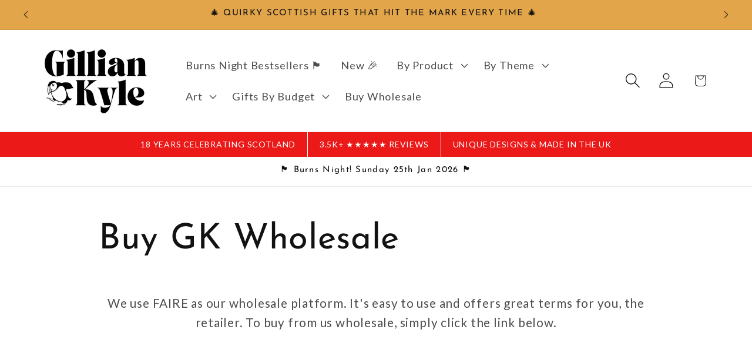

--- FILE ---
content_type: application/javascript; charset=utf-8
request_url: https://config.gorgias.chat/bundle-loader/shopify/075b4c-2.myshopify.com
body_size: -232
content:
console.warn("No Gorgias chat widget installed or found for this Shopify store (075b4c-2).")

--- FILE ---
content_type: application/javascript
request_url: https://cdn.faire.com/static/js/widget.b3030f90.js
body_size: 274941
content:
/*! For license information please see widget.b3030f90.js.LICENSE.txt */
(()=>{var e,t,n,r,i={321:e=>{"use strict";var t="object"==typeof document&&document.all;e.exports=void 0===t&&void 0!==t?function(e){return"function"==typeof e||e===t}:function(e){return"function"==typeof e}},718:(e,t,n)=>{var r=n(40435),i=Array.prototype.splice;e.exports=function(e){var t=this.__data__,n=r(t,e);return!(n<0||(n==t.length-1?t.pop():i.call(t,n,1),--this.size,0))}},790:(e,t,n)=>{"use strict";var r=n(64690).PROPER,i=n(42675),o=n(74912);e.exports=function(e){return i(function(){return!!o[e]()||"​᠎"!=="​᠎"[e]()||r&&o[e].name!==e})}},861:(e,t,n)=>{"use strict";var r=n(88810),i=n(2484),o=n(6526),a=RangeError,s=String.fromCharCode,c=String.fromCodePoint,l=i([].join);r({target:"String",stat:!0,arity:1,forced:!!c&&1!==c.length},{fromCodePoint:function(e){for(var t,n=[],r=arguments.length,i=0;r>i;){if(t=+arguments[i++],o(t,1114111)!==t)throw new a(t+" is not a valid code point");n[i]=t<65536?s(t):s(55296+((t-=65536)>>10),t%1024+56320)}return l(n,"")}})},863:(e,t,n)=>{"use strict";var r,i,o=n(93625),a=n(2484),s=n(17267),c=n(28303),l=n(42537),u=n(76445),f=n(3844),d=n(16369).get,p=n(50991),h=n(35722),m=u("native-string-replace",String.prototype.replace),v=RegExp.prototype.exec,g=v,y=a("".charAt),b=a("".indexOf),_=a("".replace),A=a("".slice),w=(i=/b*/g,o(v,r=/a/,"a"),o(v,i,"a"),0!==r.lastIndex||0!==i.lastIndex),E=l.BROKEN_CARET,O=void 0!==/()??/.exec("")[1];(w||O||E||p||h)&&(g=function(e){var t,n,r,i,a,l,u,p=this,h=d(p),C=s(e),S=h.raw;if(S)return S.lastIndex=p.lastIndex,t=o(g,S,C),p.lastIndex=S.lastIndex,t;var x=h.groups,T=E&&p.sticky,R=o(c,p),P=p.source,k=0,N=C;if(T&&(R=_(R,"y",""),-1===b(R,"g")&&(R+="g"),N=A(C,p.lastIndex),p.lastIndex>0&&(!p.multiline||p.multiline&&"\n"!==y(C,p.lastIndex-1))&&(P="(?: "+P+")",N=" "+N,k++),n=new RegExp("^(?:"+P+")",R)),O&&(n=new RegExp("^"+P+"$(?!\\s)",R)),w&&(r=p.lastIndex),i=o(v,T?n:p,N),T?i?(i.input=A(i.input,k),i[0]=A(i[0],k),i.index=p.lastIndex,p.lastIndex+=i[0].length):p.lastIndex=0:w&&i&&(p.lastIndex=p.global?i.index+i[0].length:r),O&&i&&i.length>1&&o(m,i[0],n,function(){for(a=1;a<arguments.length-2;a++)void 0===arguments[a]&&(i[a]=void 0)}),i&&x)for(i.groups=l=f(null),a=0;a<x.length;a++)l[(u=x[a])[0]]=i[u[1]];return i}),e.exports=g},930:(e,t,n)=>{"use strict";var r=n(88810),i=n(33163),o=n(44461),a=n(17267),s=n(76445),c=n(40092),l=s("string-to-symbol-registry"),u=s("symbol-to-string-registry");r({target:"Symbol",stat:!0,forced:!c},{for:function(e){var t=a(e);if(o(l,t))return l[t];var n=i("Symbol")(t);return l[t]=n,u[n]=t,n}})},1367:(e,t)=>{"use strict";function n(e,t){var n=e.length;e.push(t);e:for(;0<n;){var r=n-1>>>1,i=e[r];if(!(0<o(i,t)))break e;e[r]=t,e[n]=i,n=r}}function r(e){return 0===e.length?null:e[0]}function i(e){if(0===e.length)return null;var t=e[0],n=e.pop();if(n!==t){e[0]=n;e:for(var r=0,i=e.length,a=i>>>1;r<a;){var s=2*(r+1)-1,c=e[s],l=s+1,u=e[l];if(0>o(c,n))l<i&&0>o(u,c)?(e[r]=u,e[l]=n,r=l):(e[r]=c,e[s]=n,r=s);else{if(!(l<i&&0>o(u,n)))break e;e[r]=u,e[l]=n,r=l}}}return t}function o(e,t){var n=e.sortIndex-t.sortIndex;return 0!==n?n:e.id-t.id}if(t.unstable_now=void 0,"object"==typeof performance&&"function"==typeof performance.now){var a=performance;t.unstable_now=function(){return a.now()}}else{var s=Date,c=s.now();t.unstable_now=function(){return s.now()-c}}var l=[],u=[],f=1,d=null,p=3,h=!1,m=!1,v=!1,g=!1,y="function"==typeof setTimeout?setTimeout:null,b="function"==typeof clearTimeout?clearTimeout:null,_="undefined"!=typeof setImmediate?setImmediate:null;function A(e){for(var t=r(u);null!==t;){if(null===t.callback)i(u);else{if(!(t.startTime<=e))break;i(u),t.sortIndex=t.expirationTime,n(l,t)}t=r(u)}}function w(e){if(v=!1,A(e),!m)if(null!==r(l))m=!0,O||(O=!0,E());else{var t=r(u);null!==t&&N(w,t.startTime-e)}}var E,O=!1,C=-1,S=5,x=-1;function T(){return!(!g&&t.unstable_now()-x<S)}function R(){if(g=!1,O){var e=t.unstable_now();x=e;var n=!0;try{e:{m=!1,v&&(v=!1,b(C),C=-1),h=!0;var o=p;try{t:{for(A(e),d=r(l);null!==d&&!(d.expirationTime>e&&T());){var a=d.callback;if("function"==typeof a){d.callback=null,p=d.priorityLevel;var s=a(d.expirationTime<=e);if(e=t.unstable_now(),"function"==typeof s){d.callback=s,A(e),n=!0;break t}d===r(l)&&i(l),A(e)}else i(l);d=r(l)}if(null!==d)n=!0;else{var c=r(u);null!==c&&N(w,c.startTime-e),n=!1}}break e}finally{d=null,p=o,h=!1}n=void 0}}finally{n?E():O=!1}}}if("function"==typeof _)E=function(){_(R)};else if("undefined"!=typeof MessageChannel){var P=new MessageChannel,k=P.port2;P.port1.onmessage=R,E=function(){k.postMessage(null)}}else E=function(){y(R,0)};function N(e,n){C=y(function(){e(t.unstable_now())},n)}t.unstable_IdlePriority=5,t.unstable_ImmediatePriority=1,t.unstable_LowPriority=4,t.unstable_NormalPriority=3,t.unstable_Profiling=null,t.unstable_UserBlockingPriority=2,t.unstable_cancelCallback=function(e){e.callback=null},t.unstable_forceFrameRate=function(e){0>e||125<e?console.error("forceFrameRate takes a positive int between 0 and 125, forcing frame rates higher than 125 fps is not supported"):S=0<e?Math.floor(1e3/e):5},t.unstable_getCurrentPriorityLevel=function(){return p},t.unstable_next=function(e){switch(p){case 1:case 2:case 3:var t=3;break;default:t=p}var n=p;p=t;try{return e()}finally{p=n}},t.unstable_requestPaint=function(){g=!0},t.unstable_runWithPriority=function(e,t){switch(e){case 1:case 2:case 3:case 4:case 5:break;default:e=3}var n=p;p=e;try{return t()}finally{p=n}},t.unstable_scheduleCallback=function(e,i,o){var a=t.unstable_now();switch(o="object"==typeof o&&null!==o&&"number"==typeof(o=o.delay)&&0<o?a+o:a,e){case 1:var s=-1;break;case 2:s=250;break;case 5:s=1073741823;break;case 4:s=1e4;break;default:s=5e3}return e={id:f++,callback:i,priorityLevel:e,startTime:o,expirationTime:s=o+s,sortIndex:-1},o>a?(e.sortIndex=o,n(u,e),null===r(l)&&e===r(u)&&(v?(b(C),C=-1):v=!0,N(w,o-a))):(e.sortIndex=s,n(l,e),m||h||(m=!0,O||(O=!0,E()))),e},t.unstable_shouldYield=T,t.unstable_wrapCallback=function(e){var t=p;return function(){var n=p;p=t;try{return e.apply(this,arguments)}finally{p=n}}}},1455:(e,t,n)=>{"use strict";var r=n(88810),i=n(49644),o=n(42675),a=n(94102),s=n(46327).onFreeze,c=Object.freeze;r({target:"Object",stat:!0,forced:o(function(){c(1)}),sham:!i},{freeze:function(e){return c&&a(e)?c(s(e)):e}})},1490:(e,t,n)=>{var r=n(33188)(n(37183),"Promise");e.exports=r},1724:(e,t,n)=>{"use strict";n.d(t,{De:()=>a}),n(75249),n(28135),n(7476),n(21759),n(16335),n(4267),n(63544);var r,i=n(4455),o=n(44305),a=function(e){var t=function(){if(!r)if((0,o.t)())r={};else{var e=i.wc.local.getItem("PublicSettingsOverrides");e&&(r=JSON.parse(e))}return r}();if(t)return t[e]}},2184:(e,t,n)=>{"use strict";e.exports=n(10076)},2283:(e,t,n)=>{"use strict";var r=n(94102),i=Math.floor;e.exports=Number.isInteger||function(e){return!r(e)&&isFinite(e)&&i(e)===e}},2304:(e,t,n)=>{"use strict";var r=n(88810),i=n(43555);r({global:!0,forced:parseInt!==i},{parseInt:i})},2396:(e,t,n)=>{"use strict";var r=n(80261),i={childContextTypes:!0,contextType:!0,contextTypes:!0,defaultProps:!0,displayName:!0,getDefaultProps:!0,getDerivedStateFromError:!0,getDerivedStateFromProps:!0,mixins:!0,propTypes:!0,type:!0},o={name:!0,length:!0,prototype:!0,caller:!0,callee:!0,arguments:!0,arity:!0},a={$$typeof:!0,compare:!0,defaultProps:!0,displayName:!0,propTypes:!0,type:!0},s={};function c(e){return r.isMemo(e)?a:s[e.$$typeof]||i}s[r.ForwardRef]={$$typeof:!0,render:!0,defaultProps:!0,displayName:!0,propTypes:!0},s[r.Memo]=a;var l=Object.defineProperty,u=Object.getOwnPropertyNames,f=Object.getOwnPropertySymbols,d=Object.getOwnPropertyDescriptor,p=Object.getPrototypeOf,h=Object.prototype;e.exports=function e(t,n,r){if("string"!=typeof n){if(h){var i=p(n);i&&i!==h&&e(t,i,r)}var a=u(n);f&&(a=a.concat(f(n)));for(var s=c(t),m=c(n),v=0;v<a.length;++v){var g=a[v];if(!(o[g]||r&&r[g]||m&&m[g]||s&&s[g])){var y=d(n,g);try{l(t,g,y)}catch(e){}}}}return t}},2484:(e,t,n)=>{"use strict";var r=n(33588),i=Function.prototype,o=i.call,a=r&&i.bind.bind(o,o);e.exports=r?a:function(e){return function(){return o.apply(e,arguments)}}},2881:(e,t,n)=>{var r=n(26837),i=n(19946);e.exports=function(e,t){return r(e,i(e),t)}},2961:(e,t,n)=>{"use strict";var r=n(29004),i=n(2484),o=n(20051),a=n(68649),s=n(88770),c=n(4929),l=i([].push),u=function(e){var t=1===e,n=2===e,i=3===e,u=4===e,f=6===e,d=7===e,p=5===e||f;return function(h,m,v,g){for(var y,b,_=a(h),A=o(_),w=s(A),E=r(m,v),O=0,C=g||c,S=t?C(h,w):n||d?C(h,0):void 0;w>O;O++)if((p||O in A)&&(b=E(y=A[O],O,_),e))if(t)S[O]=b;else if(b)switch(e){case 3:return!0;case 5:return y;case 6:return O;case 2:l(S,y)}else switch(e){case 4:return!1;case 7:l(S,y)}return f?-1:i||u?u:S}};e.exports={forEach:u(0),map:u(1),filter:u(2),some:u(3),every:u(4),find:u(5),findIndex:u(6),filterReject:u(7)}},2993:(e,t,n)=>{var r=n(71607),i=n(53852);e.exports=function(e,t){return null!=e&&i(e,t,r)}},3037:(e,t,n)=>{"use strict";var r=n(92128),i=n(30706),o=n(86005),a=n(10659),s=n(28969),c=n(64700);t.f=r&&!i?Object.defineProperties:function(e,t){a(e);for(var n,r=s(t),i=c(t),l=i.length,u=0;l>u;)o.f(e,n=i[u++],r[n]);return e}},3291:(e,t,n)=>{"use strict";var r=n(54175);t.f=r},3597:(e,t,n)=>{"use strict";var r,i,o,a=n(42675),s=n(321),c=n(94102),l=n(3844),u=n(65927),f=n(25236),d=n(54175),p=n(36007),h=d("iterator"),m=!1;[].keys&&("next"in(o=[].keys())?(i=u(u(o)))!==Object.prototype&&(r=i):m=!0),!c(r)||a(function(){var e={};return r[h].call(e)!==e})?r={}:p&&(r=l(r)),s(r[h])||f(r,h,function(){return this}),e.exports={IteratorPrototype:r,BUGGY_SAFARI_ITERATORS:m}},3803:(e,t,n)=>{var r=n(46015),i=n(26642),o=n(83572),a=Math.max,s=Math.min;e.exports=function(e,t,n){var c,l,u,f,d,p,h=0,m=!1,v=!1,g=!0;if("function"!=typeof e)throw new TypeError("Expected a function");function y(t){var n=c,r=l;return c=l=void 0,h=t,f=e.apply(r,n)}function b(e){var n=e-p;return void 0===p||n>=t||n<0||v&&e-h>=u}function _(){var e=i();if(b(e))return A(e);d=setTimeout(_,function(e){var n=t-(e-p);return v?s(n,u-(e-h)):n}(e))}function A(e){return d=void 0,g&&c?y(e):(c=l=void 0,f)}function w(){var e=i(),n=b(e);if(c=arguments,l=this,p=e,n){if(void 0===d)return function(e){return h=e,d=setTimeout(_,t),m?y(e):f}(p);if(v)return clearTimeout(d),d=setTimeout(_,t),y(p)}return void 0===d&&(d=setTimeout(_,t)),f}return t=o(t)||0,r(n)&&(m=!!n.leading,u=(v="maxWait"in n)?a(o(n.maxWait)||0,t):u,g="trailing"in n?!!n.trailing:g),w.cancel=function(){void 0!==d&&clearTimeout(d),h=0,c=p=l=d=void 0},w.flush=function(){return void 0===d?f:A(i())},w}},3844:(e,t,n)=>{"use strict";var r,i=n(10659),o=n(3037),a=n(58563),s=n(16617),c=n(27073),l=n(84451),u=n(93779),f="prototype",d="script",p=u("IE_PROTO"),h=function(){},m=function(e){return"<"+d+">"+e+"</"+d+">"},v=function(e){e.write(m("")),e.close();var t=e.parentWindow.Object;return e=null,t},g=function(){try{r=new ActiveXObject("htmlfile")}catch(e){}var e,t,n;g="undefined"!=typeof document?document.domain&&r?v(r):(t=l("iframe"),n="java"+d+":",t.style.display="none",c.appendChild(t),t.src=String(n),(e=t.contentWindow.document).open(),e.write(m("document.F=Object")),e.close(),e.F):v(r);for(var i=a.length;i--;)delete g[f][a[i]];return g()};s[p]=!0,e.exports=Object.create||function(e,t){var n;return null!==e?(h[f]=i(e),n=new h,h[f]=null,n[p]=e):n=g(),void 0===t?n:o.f(n,t)}},3902:(e,t,n)=>{var r=n(85928);e.exports=function(e,t,n){return null==e?e:r(e,t,n)}},3967:(e,t,n)=>{var r=n(60789),i=n(48561),o=n(91451);e.exports=function(e,t){var n=this.__data__;if(n instanceof r){var a=n.__data__;if(!i||a.length<199)return a.push([e,t]),this.size=++n.size,this;n=this.__data__=new o(a)}return n.set(e,t),this.size=n.size,this}},3985:(e,t,n)=>{"use strict";var r=n(10659),i=n(73112),o=n(59601),a=n(54175)("species");e.exports=function(e,t){var n,s=r(e).constructor;return void 0===s||o(n=r(s)[a])?t:i(n)}},4024:(e,t,n)=>{var r=n(10162),i=n(26143),o=n(43271),a=o&&o.isMap,s=a?i(a):r;e.exports=s},4267:(e,t,n)=>{"use strict";var r=n(88810),i=n(863);r({target:"RegExp",proto:!0,forced:/./.exec!==i},{exec:i})},4455:(e,t,n)=>{"use strict";n.d(t,{wc:()=>h}),n(88037);var r=n(43008),i=n(13134),o=n(72641),a=n(82561),s=n(77001),c=n(80410),l=n(44305);function u(e,t,n){return t=(0,i.A)(t),(0,r.A)(e,f()?Reflect.construct(t,n||[],(0,i.A)(e).constructor):t.apply(e,n))}function f(){try{var e=!Boolean.prototype.valueOf.call(Reflect.construct(Boolean,[],function(){}))}catch(e){}return(f=function(){return!!e})()}var d=function(){try{if((0,l.t)())return;return window.localStorage}catch(e){return}},p=function(){try{if((0,l.t)())return;return window.sessionStorage}catch(e){return}},h=function(){return(0,s.A)(function e(t){var n=this;(0,a.A)(this,e),this.dataStorage=t,this._fallbackCache={},this.isStorageAvailable=function(){if(!n.dataStorage)return!1;var e="test";try{n.dataStorage.setItem(e,"test"),n.dataStorage.removeItem(e)}catch(e){return!1}return!0},this.getItem=function(e){if(n.isStorageAvailable()){var t=n.dataStorage.getItem(e);if("string"==typeof t)return t}if(void 0!==n._fallbackCache[e])return n._fallbackCache[e]},this.setItem=function(e,t){n.isStorageAvailable()?n.dataStorage.setItem(e,t):n._fallbackCache[e]=t},this.removeItem=function(e){n.isStorageAvailable()?n.dataStorage.removeItem(e):delete n._fallbackCache[e]},this.clear=function(){n.isStorageAvailable()?n.dataStorage.clear():n._fallbackCache={}}},null,[{key:"local",get:function(){return m.get()}},{key:"session",get:function(){return v.get()}}])}(),m=function(e){function t(){return(0,a.A)(this,t),u(this,t,[d()])}return(0,o.A)(t,e),(0,s.A)(t)}(h);m.get=(0,c.hw)(m);var v=function(e){function t(){return(0,a.A)(this,t),u(this,t,[p()])}return(0,o.A)(t,e),(0,s.A)(t)}(h);v.get=(0,c.hw)(v),new m},4501:e=>{e.exports=function(e){var t=-1,n=Array(e.size);return e.forEach(function(e){n[++t]=[e,e]}),n}},4792:(e,t,n)=>{"use strict";var r=n(2484),i=n(44461),o=n(28969),a=n(56749).indexOf,s=n(16617),c=r([].push);e.exports=function(e,t){var n,r=o(e),l=0,u=[];for(n in r)!i(s,n)&&i(r,n)&&c(u,n);for(;t.length>l;)i(r,n=t[l++])&&(~a(u,n)||c(u,n));return u}},4929:(e,t,n)=>{"use strict";var r=n(48845);e.exports=function(e,t){return new(r(e))(0===t?0:t)}},4958:(e,t,n)=>{"use strict";var r=n(88810),i=n(42675),o=n(21948),a=n(94102),s=n(68649),c=n(88770),l=n(53081),u=n(84028),f=n(4929),d=n(92321),p=n(54175),h=n(22763),m=p("isConcatSpreadable"),v=h>=51||!i(function(){var e=[];return e[m]=!1,e.concat()[0]!==e}),g=function(e){if(!a(e))return!1;var t=e[m];return void 0!==t?!!t:o(e)};r({target:"Array",proto:!0,arity:1,forced:!v||!d("concat")},{concat:function(e){var t,n,r,i,o,a=s(this),d=f(a,0),p=0;for(t=-1,r=arguments.length;t<r;t++)if(g(o=-1===t?a:arguments[t]))for(i=c(o),l(p+i),n=0;n<i;n++,p++)n in o&&u(d,p,o[n]);else l(p+1),u(d,p++,o);return d.length=p,d}})},5229:(e,t,n)=>{var r=n(16990),i=n(79637),o=n(46184),a=Function.prototype,s=Object.prototype,c=a.toString,l=s.hasOwnProperty,u=c.call(Object);e.exports=function(e){if(!o(e)||"[object Object]"!=r(e))return!1;var t=i(e);if(null===t)return!0;var n=l.call(t,"constructor")&&t.constructor;return"function"==typeof n&&n instanceof n&&c.call(n)==u}},5424:(e,t,n)=>{"use strict";var r=n(88810),i=n(36007),o=n(92128),a=n(88052),s=n(79747),c=n(2484),l=n(92360),u=n(44461),f=n(19859),d=n(37837),p=n(73401),h=n(90573),m=n(42675),v=n(24956).f,g=n(33071).f,y=n(86005).f,b=n(77156),_=n(65150).trim,A="Number",w=a[A],E=s[A],O=w.prototype,C=a.TypeError,S=c("".slice),x=c("".charCodeAt),T=l(A,!w(" 0o1")||!w("0b1")||w("+0x1")),R=function(e){var t,n=arguments.length<1?0:w(function(e){var t=h(e,"number");return"bigint"==typeof t?t:function(e){var t,n,r,i,o,a,s,c,l=h(e,"number");if(p(l))throw new C("Cannot convert a Symbol value to a number");if("string"==typeof l&&l.length>2)if(l=_(l),43===(t=x(l,0))||45===t){if(88===(n=x(l,2))||120===n)return NaN}else if(48===t){switch(x(l,1)){case 66:case 98:r=2,i=49;break;case 79:case 111:r=8,i=55;break;default:return+l}for(a=(o=S(l,2)).length,s=0;s<a;s++)if((c=x(o,s))<48||c>i)return NaN;return parseInt(o,r)}return+l}(t)}(e));return d(O,t=this)&&m(function(){b(t)})?f(Object(n),this,R):n};R.prototype=O,T&&!i&&(O.constructor=R),r({global:!0,constructor:!0,wrap:!0,forced:T},{Number:R});var P=function(e,t){for(var n,r=o?v(t):"MAX_VALUE,MIN_VALUE,NaN,NEGATIVE_INFINITY,POSITIVE_INFINITY,EPSILON,MAX_SAFE_INTEGER,MIN_SAFE_INTEGER,isFinite,isInteger,isNaN,isSafeInteger,parseFloat,parseInt,fromString,range".split(","),i=0;r.length>i;i++)u(t,n=r[i])&&!u(e,n)&&y(e,n,g(t,n))};i&&E&&P(s[A],E),(T||i)&&P(s[A],w)},5768:(e,t)=>{"use strict";Object.defineProperty(t,"__esModule",{value:!0}),t.shouldPolyfill=function(){return"undefined"==typeof Intl||!("getCanonicalLocales"in Intl)||"x-private"===Intl.getCanonicalLocales("und-x-private")[0]}},5839:(e,t,n)=>{var r=n(61534),i=n(26671);function o(e,t){this.__wrapped__=e,this.__actions__=[],this.__chain__=!!t,this.__index__=0,this.__values__=void 0}o.prototype=r(i.prototype),o.prototype.constructor=o,e.exports=o},5851:(e,t,n)=>{"use strict";n.d(t,{m:()=>i});var r=n(23987);function i(e,t){return function(t){return(0,r.vV)(new Error("Received unexpected value inside exhaustive switch"),{data:{defaultValue:e,unexpectedValue:t}}),e}}},6064:(e,t,n)=>{e=n.nmd(e);var r=n(37183),i=t&&!t.nodeType&&t,o=i&&e&&!e.nodeType&&e,a=o&&o.exports===i?r.Buffer:void 0,s=a?a.allocUnsafe:void 0;e.exports=function(e,t){if(t)return e.slice();var n=e.length,r=s?s(n):new e.constructor(n);return e.copy(r),r}},6128:(e,t,n)=>{var r=n(61429)(Object.keys,Object);e.exports=r},6363:(e,t,n)=>{"use strict";n.d(t,{A:()=>s});var r=n(23536),i=n.n(r),o=n(75248),a=n.n(o)()(i());a.push([e.id,".f_flex_base {\n  display: flex;\n}\n\n.f_flex_base:empty {\n  gap: initial;\n}\n\n.f_flex_single_value_flex_basis {\n  flex-basis: var(--f_flex_flex_basis);\n}\n\n.f_flex_single_value_flex_grow {\n  flex-grow: var(--f_flex_flex_grow);\n}\n\n.f_flex_single_value_flex_shrink {\n  flex-shrink: var(--f_flex_flex_shrink);\n}\n\n.f_flex_variable_flex {\n  flex: var(--f_flex_flex_mobile);\n}\n\n@media screen and (min-width: 768px) {\n  .f_flex_variable_flex {\n    flex: var(--f_flex_flex_tablet);\n  }\n}\n\n@media screen and (min-width: 1024px) {\n  .f_flex_variable_flex {\n    flex: var(--f_flex_flex_desktop);\n  }\n}\n\n@media screen and (min-width: 1440px) {\n  .f_flex_variable_flex {\n    flex: var(--f_flex_flex_xlarge);\n  }\n}\n\n@media screen and (min-width: 1920px) {\n  .f_flex_variable_flex {\n    flex: var(--f_flex_flex_xxlarge);\n  }\n}\n\n.f_flex_single_value_align {\n  align-items: var(--f_flex_align_mobile);\n}\n\n.f_flex_variable_align {\n  align-items: var(--f_flex_align_mobile);\n}\n\n@media screen and (min-width: 768px) {\n  .f_flex_variable_align {\n    align-items: var(--f_flex_align_tablet);\n  }\n}\n\n@media screen and (min-width: 1024px) {\n  .f_flex_variable_align {\n    align-items: var(--f_flex_align_desktop);\n  }\n}\n\n@media screen and (min-width: 1440px) {\n  .f_flex_variable_align {\n    align-items: var(--f_flex_align_xlarge);\n  }\n}\n\n@media screen and (min-width: 1920px) {\n  .f_flex_variable_align {\n    align-items: var(--f_flex_align_xxlarge);\n  }\n}\n\n.f_flex_single_value_justify {\n  justify-content: var(--f_flex_justify_mobile);\n}\n\n.f_flex_variable_justify {\n  justify-content: var(--f_flex_justify_mobile);\n}\n\n@media screen and (min-width: 768px) {\n  .f_flex_variable_justify {\n    justify-content: var(--f_flex_justify_tablet);\n  }\n}\n\n@media screen and (min-width: 1024px) {\n  .f_flex_variable_justify {\n    justify-content: var(--f_flex_justify_desktop);\n  }\n}\n\n@media screen and (min-width: 1440px) {\n  .f_flex_variable_justify {\n    justify-content: var(--f_flex_justify_xlarge);\n  }\n}\n\n@media screen and (min-width: 1920px) {\n  .f_flex_variable_justify {\n    justify-content: var(--f_flex_justify_xxlarge);\n  }\n}\n\n.f_flex_single_value_direction {\n  flex-direction: var(--f_flex_direction_mobile);\n}\n\n.f_flex_variable_direction {\n  flex-direction: var(--f_flex_direction_mobile);\n}\n\n@media screen and (min-width: 768px) {\n  .f_flex_variable_direction {\n    flex-direction: var(--f_flex_direction_tablet);\n  }\n}\n\n@media screen and (min-width: 1024px) {\n  .f_flex_variable_direction {\n    flex-direction: var(--f_flex_direction_desktop);\n  }\n}\n\n@media screen and (min-width: 1440px) {\n  .f_flex_variable_direction {\n    flex-direction: var(--f_flex_direction_xlarge);\n  }\n}\n\n@media screen and (min-width: 1920px) {\n  .f_flex_variable_direction {\n    flex-direction: var(--f_flex_direction_xxlarge);\n  }\n}\n\n.f_flex_single_value_gap {\n  gap: var(--f_flex_gap_mobile);\n}\n\n.f_flex_variable_gap {\n  gap: var(--f_flex_gap_mobile);\n}\n\n@media screen and (min-width: 768px) {\n  .f_flex_variable_gap {\n    gap: var(--f_flex_gap_tablet);\n  }\n}\n\n@media screen and (min-width: 1024px) {\n  .f_flex_variable_gap {\n    gap: var(--f_flex_gap_desktop);\n  }\n}\n\n@media screen and (min-width: 1440px) {\n  .f_flex_variable_gap {\n    gap: var(--f_flex_gap_xlarge);\n  }\n}\n\n@media screen and (min-width: 1920px) {\n  .f_flex_variable_gap {\n    gap: var(--f_flex_gap_xxlarge);\n  }\n}\n","",{version:3,sources:["webpack://./../../core/web/src/slate/Layout/native-styles.css"],names:[],mappings:"AAAA;EACE,aAAa;AACf;;AAEA;EACE,YAAU;AACZ;;AAEA;EACE,oCAAoC;AACtC;;AAEA;EACE,kCAAkC;AACpC;;AAEA;EACE,sCAAsC;AACxC;;AAEA;EACE,+BAA+B;AACjC;;AAEA;EACE;IACE,+BAA+B;EACjC;AACF;;AAEA;EACE;IACE,gCAAgC;EAClC;AACF;;AAEA;EACE;IACE,+BAA+B;EACjC;AACF;;AAEA;EACE;IACE,gCAAgC;EAClC;AACF;;AAEA;EACE,uCAAuC;AACzC;;AAEA;EACE,uCAAuC;AACzC;;AAEA;EACE;IACE,uCAAuC;EACzC;AACF;;AAEA;EACE;IACE,wCAAwC;EAC1C;AACF;;AAEA;EACE;IACE,uCAAuC;EACzC;AACF;;AAEA;EACE;IACE,wCAAwC;EAC1C;AACF;;AAEA;EACE,6CAA6C;AAC/C;;AAEA;EACE,6CAA6C;AAC/C;;AAEA;EACE;IACE,6CAA6C;EAC/C;AACF;;AAEA;EACE;IACE,8CAA8C;EAChD;AACF;;AAEA;EACE;IACE,6CAA6C;EAC/C;AACF;;AAEA;EACE;IACE,8CAA8C;EAChD;AACF;;AAEA;EACE,8CAA8C;AAChD;;AAEA;EACE,8CAA8C;AAChD;;AAEA;EACE;IACE,8CAA8C;EAChD;AACF;;AAEA;EACE;IACE,+CAA+C;EACjD;AACF;;AAEA;EACE;IACE,8CAA8C;EAChD;AACF;;AAEA;EACE;IACE,+CAA+C;EACjD;AACF;;AAEA;EACE,6BAA6B;AAC/B;;AAEA;EACE,6BAA6B;AAC/B;;AAEA;EACE;IACE,6BAA6B;EAC/B;AACF;;AAEA;EACE;IACE,8BAA8B;EAChC;AACF;;AAEA;EACE;IACE,6BAA6B;EAC/B;AACF;;AAEA;EACE;IACE,8BAA8B;EAChC;AACF",sourcesContent:[".f_flex_base {\n  display: flex;\n}\n\n.f_flex_base:empty {\n  gap: unset;\n}\n\n.f_flex_single_value_flex_basis {\n  flex-basis: var(--f_flex_flex_basis);\n}\n\n.f_flex_single_value_flex_grow {\n  flex-grow: var(--f_flex_flex_grow);\n}\n\n.f_flex_single_value_flex_shrink {\n  flex-shrink: var(--f_flex_flex_shrink);\n}\n\n.f_flex_variable_flex {\n  flex: var(--f_flex_flex_mobile);\n}\n\n@media screen and (min-width: 768px) {\n  .f_flex_variable_flex {\n    flex: var(--f_flex_flex_tablet);\n  }\n}\n\n@media screen and (min-width: 1024px) {\n  .f_flex_variable_flex {\n    flex: var(--f_flex_flex_desktop);\n  }\n}\n\n@media screen and (min-width: 1440px) {\n  .f_flex_variable_flex {\n    flex: var(--f_flex_flex_xlarge);\n  }\n}\n\n@media screen and (min-width: 1920px) {\n  .f_flex_variable_flex {\n    flex: var(--f_flex_flex_xxlarge);\n  }\n}\n\n.f_flex_single_value_align {\n  align-items: var(--f_flex_align_mobile);\n}\n\n.f_flex_variable_align {\n  align-items: var(--f_flex_align_mobile);\n}\n\n@media screen and (min-width: 768px) {\n  .f_flex_variable_align {\n    align-items: var(--f_flex_align_tablet);\n  }\n}\n\n@media screen and (min-width: 1024px) {\n  .f_flex_variable_align {\n    align-items: var(--f_flex_align_desktop);\n  }\n}\n\n@media screen and (min-width: 1440px) {\n  .f_flex_variable_align {\n    align-items: var(--f_flex_align_xlarge);\n  }\n}\n\n@media screen and (min-width: 1920px) {\n  .f_flex_variable_align {\n    align-items: var(--f_flex_align_xxlarge);\n  }\n}\n\n.f_flex_single_value_justify {\n  justify-content: var(--f_flex_justify_mobile);\n}\n\n.f_flex_variable_justify {\n  justify-content: var(--f_flex_justify_mobile);\n}\n\n@media screen and (min-width: 768px) {\n  .f_flex_variable_justify {\n    justify-content: var(--f_flex_justify_tablet);\n  }\n}\n\n@media screen and (min-width: 1024px) {\n  .f_flex_variable_justify {\n    justify-content: var(--f_flex_justify_desktop);\n  }\n}\n\n@media screen and (min-width: 1440px) {\n  .f_flex_variable_justify {\n    justify-content: var(--f_flex_justify_xlarge);\n  }\n}\n\n@media screen and (min-width: 1920px) {\n  .f_flex_variable_justify {\n    justify-content: var(--f_flex_justify_xxlarge);\n  }\n}\n\n.f_flex_single_value_direction {\n  flex-direction: var(--f_flex_direction_mobile);\n}\n\n.f_flex_variable_direction {\n  flex-direction: var(--f_flex_direction_mobile);\n}\n\n@media screen and (min-width: 768px) {\n  .f_flex_variable_direction {\n    flex-direction: var(--f_flex_direction_tablet);\n  }\n}\n\n@media screen and (min-width: 1024px) {\n  .f_flex_variable_direction {\n    flex-direction: var(--f_flex_direction_desktop);\n  }\n}\n\n@media screen and (min-width: 1440px) {\n  .f_flex_variable_direction {\n    flex-direction: var(--f_flex_direction_xlarge);\n  }\n}\n\n@media screen and (min-width: 1920px) {\n  .f_flex_variable_direction {\n    flex-direction: var(--f_flex_direction_xxlarge);\n  }\n}\n\n.f_flex_single_value_gap {\n  gap: var(--f_flex_gap_mobile);\n}\n\n.f_flex_variable_gap {\n  gap: var(--f_flex_gap_mobile);\n}\n\n@media screen and (min-width: 768px) {\n  .f_flex_variable_gap {\n    gap: var(--f_flex_gap_tablet);\n  }\n}\n\n@media screen and (min-width: 1024px) {\n  .f_flex_variable_gap {\n    gap: var(--f_flex_gap_desktop);\n  }\n}\n\n@media screen and (min-width: 1440px) {\n  .f_flex_variable_gap {\n    gap: var(--f_flex_gap_xlarge);\n  }\n}\n\n@media screen and (min-width: 1920px) {\n  .f_flex_variable_gap {\n    gap: var(--f_flex_gap_xxlarge);\n  }\n}\n"],sourceRoot:""}]);const s=a},6526:(e,t,n)=>{"use strict";var r=n(7391),i=Math.max,o=Math.min;e.exports=function(e,t){var n=r(e);return n<0?i(n+t,0):o(n,t)}},6558:(e,t,n)=>{"use strict";n(68808),n(75143),n(70383),n(12035),n(92173),n(72148)},6626:e=>{"use strict";e.exports=function(e){var t=document.createElement("style");return e.setAttributes(t,e.attributes),e.insert(t,e.options),t}},6781:(e,t,n)=>{"use strict";var r,i,o,a,s=n(88052),c=n(50133),l=n(29004),u=n(321),f=n(44461),d=n(42675),p=n(27073),h=n(24540),m=n(84451),v=n(90464),g=n(42900),y=n(66125),b=s.setImmediate,_=s.clearImmediate,A=s.process,w=s.Dispatch,E=s.Function,O=s.MessageChannel,C=s.String,S=0,x={},T="onreadystatechange";d(function(){r=s.location});var R=function(e){if(f(x,e)){var t=x[e];delete x[e],t()}},P=function(e){return function(){R(e)}},k=function(e){R(e.data)},N=function(e){s.postMessage(C(e),r.protocol+"//"+r.host)};b&&_||(b=function(e){v(arguments.length,1);var t=u(e)?e:E(e),n=h(arguments,1);return x[++S]=function(){c(t,void 0,n)},i(S),S},_=function(e){delete x[e]},y?i=function(e){A.nextTick(P(e))}:w&&w.now?i=function(e){w.now(P(e))}:O&&!g?(a=(o=new O).port2,o.port1.onmessage=k,i=l(a.postMessage,a)):s.addEventListener&&u(s.postMessage)&&!s.importScripts&&r&&"file:"!==r.protocol&&!d(N)?(i=N,s.addEventListener("message",k,!1)):i=T in m("script")?function(e){p.appendChild(m("script"))[T]=function(){p.removeChild(this),R(e)}}:function(e){setTimeout(P(e),0)}),e.exports={set:b,clear:_}},6794:(e,t,n)=>{"use strict";var r=n(10659),i=n(94102),o=n(81031);e.exports=function(e,t){if(r(e),i(t)&&t.constructor===e)return t;var n=o.f(e);return(0,n.resolve)(t),n.promise}},6805:(e,t,n)=>{"use strict";var r=n(88810),i=n(92128),o=n(3037).f;r({target:"Object",stat:!0,forced:Object.defineProperties!==o,sham:!i},{defineProperties:o})},7098:(e,t,n)=>{var r=n(14183);e.exports=function(e,t){var n;return r(e,function(e,r,i){return!(n=t(e,r,i))}),!!n}},7183:e=>{"use strict";e.exports="SECRET_DO_NOT_PASS_THIS_OR_YOU_WILL_BE_FIRED"},7187:(e,t,n)=>{var r=n(37183).Symbol;e.exports=r},7372:(e,t,n)=>{"use strict";var r=n(88810),i=n(2961).filter;r({target:"Array",proto:!0,forced:!n(92321)("filter")},{filter:function(e){return i(this,e,arguments.length>1?arguments[1]:void 0)}})},7391:(e,t,n)=>{"use strict";var r=n(24049);e.exports=function(e){var t=+e;return t!=t||0===t?0:r(t)}},7476:(e,t,n)=>{"use strict";var r=n(88810),i=n(68649),o=n(64700);r({target:"Object",stat:!0,forced:n(42675)(function(){o(1)})},{keys:function(e){return o(i(e))}})},7499:e=>{e.exports=function(e,t,n,r){var i=n?n.call(r,e,t):void 0;if(void 0!==i)return!!i;if(e===t)return!0;if("object"!=typeof e||!e||"object"!=typeof t||!t)return!1;var o=Object.keys(e),a=Object.keys(t);if(o.length!==a.length)return!1;for(var s=Object.prototype.hasOwnProperty.bind(t),c=0;c<o.length;c++){var l=o[c];if(!s(l))return!1;var u=e[l],f=t[l];if(!1===(i=n?n.call(r,u,f,l):void 0)||void 0===i&&u!==f)return!1}return!0}},7641:(e,t,n)=>{var r=n(46015),i=n(88089),o=n(65567),a=Object.prototype.hasOwnProperty;e.exports=function(e){if(!r(e))return o(e);var t=i(e),n=[];for(var s in e)("constructor"!=s||!t&&a.call(e,s))&&n.push(s);return n}},7747:(e,t,n)=>{var r=n(21960),i=Object.prototype.hasOwnProperty;e.exports=function(e){var t=this.__data__;if(r){var n=t[e];return"__lodash_hash_undefined__"===n?void 0:n}return i.call(t,e)?t[e]:void 0}},7769:(e,t)=>{"use strict";var n={}.propertyIsEnumerable,r=Object.getOwnPropertyDescriptor,i=r&&!n.call({1:2},1);t.f=i?function(e){var t=r(this,e);return!!t&&t.enumerable}:n},8590:e=>{function t(n,r,i,o){var a=Object.defineProperty;try{a({},"",{})}catch(n){a=0}e.exports=t=function(e,n,r,i){function o(n,r){t(e,n,function(e){return this._invoke(n,r,e)})}n?a?a(e,n,{value:r,enumerable:!i,configurable:!i,writable:!i}):e[n]=r:(o("next",0),o("throw",1),o("return",2))},e.exports.__esModule=!0,e.exports.default=e.exports,t(n,r,i,o)}e.exports=t,e.exports.__esModule=!0,e.exports.default=e.exports},8676:(e,t,n)=>{"use strict";var r=n(88810),i=n(93625),o=n(36007),a=n(64690),s=n(321),c=n(47270),l=n(65927),u=n(31715),f=n(98819),d=n(70671),p=n(25236),h=n(54175),m=n(56609),v=n(3597),g=a.PROPER,y=a.CONFIGURABLE,b=v.IteratorPrototype,_=v.BUGGY_SAFARI_ITERATORS,A=h("iterator"),w="keys",E="values",O="entries",C=function(){return this};e.exports=function(e,t,n,a,h,v,S){c(n,t,a);var x,T,R,P=function(e){if(e===h&&j)return j;if(!_&&e&&e in I)return I[e];switch(e){case w:case E:case O:return function(){return new n(this,e)}}return function(){return new n(this)}},k=t+" Iterator",N=!1,I=e.prototype,L=I[A]||I["@@iterator"]||h&&I[h],j=!_&&L||P(h),D="Array"===t&&I.entries||L;if(D&&(x=l(D.call(new e)))!==Object.prototype&&x.next&&(o||l(x)===b||(u?u(x,b):s(x[A])||p(x,A,C)),f(x,k,!0,!0),o&&(m[k]=C)),g&&h===E&&L&&L.name!==E&&(!o&&y?d(I,"name",E):(N=!0,j=function(){return i(L,this)})),h)if(T={values:P(E),keys:v?j:P(w),entries:P(O)},S)for(R in T)(_||N||!(R in I))&&p(I,R,T[R]);else r({target:t,proto:!0,forced:_||N},T);return o&&!S||I[A]===j||p(I,A,j,{name:h}),m[t]=j,T}},8704:e=>{var t=Object.prototype.toString;e.exports=function(e){return t.call(e)}},9073:(e,t)=>{"use strict";t.f=Object.getOwnPropertySymbols},9142:(e,t,n)=>{var r=n(83733);e.exports=function(e,t,n){"__proto__"==t&&r?r(e,t,{configurable:!0,enumerable:!0,value:n,writable:!0}):e[t]=n}},9184:e=>{e.exports=function(e){var t=this.has(e)&&delete this.__data__[e];return this.size-=t?1:0,t}},9455:(e,t,n)=>{"use strict";var r=n(2484),i=n(42675),o=n(321),a=n(44461),s=n(92128),c=n(64690).CONFIGURABLE,l=n(42718),u=n(16369),f=u.enforce,d=u.get,p=String,h=Object.defineProperty,m=r("".slice),v=r("".replace),g=r([].join),y=s&&!i(function(){return 8!==h(function(){},"length",{value:8}).length}),b=String(String).split("String"),_=e.exports=function(e,t,n){"Symbol("===m(p(t),0,7)&&(t="["+v(p(t),/^Symbol\(([^)]*)\).*$/,"$1")+"]"),n&&n.getter&&(t="get "+t),n&&n.setter&&(t="set "+t),(!a(e,"name")||c&&e.name!==t)&&(s?h(e,"name",{value:t,configurable:!0}):e.name=t),y&&n&&a(n,"arity")&&e.length!==n.arity&&h(e,"length",{value:n.arity});try{n&&a(n,"constructor")&&n.constructor?s&&h(e,"prototype",{writable:!1}):e.prototype&&(e.prototype=void 0)}catch(e){}var r=f(e);return a(r,"source")||(r.source=g(b,"string"==typeof t?t:"")),e};Function.prototype.toString=_(function(){return o(this)&&d(this).source||l(this)},"toString")},9688:(e,t,n)=>{"use strict";var r=n(88810),i=n(88052),o=n(2484),a=n(92360),s=n(25236),c=n(46327),l=n(71072),u=n(55755),f=n(321),d=n(59601),p=n(94102),h=n(42675),m=n(99976),v=n(98819),g=n(19859);e.exports=function(e,t,n){var y=-1!==e.indexOf("Map"),b=-1!==e.indexOf("Weak"),_=y?"set":"add",A=i[e],w=A&&A.prototype,E=A,O={},C=function(e){var t=o(w[e]);s(w,e,"add"===e?function(e){return t(this,0===e?0:e),this}:"delete"===e?function(e){return!(b&&!p(e))&&t(this,0===e?0:e)}:"get"===e?function(e){return b&&!p(e)?void 0:t(this,0===e?0:e)}:"has"===e?function(e){return!(b&&!p(e))&&t(this,0===e?0:e)}:function(e,n){return t(this,0===e?0:e,n),this})};if(a(e,!f(A)||!(b||w.forEach&&!h(function(){(new A).entries().next()}))))E=n.getConstructor(t,e,y,_),c.enable();else if(a(e,!0)){var S=new E,x=S[_](b?{}:-0,1)!==S,T=h(function(){S.has(1)}),R=m(function(e){new A(e)}),P=!b&&h(function(){for(var e=new A,t=5;t--;)e[_](t,t);return!e.has(-0)});R||((E=t(function(e,t){u(e,w);var n=g(new A,e,E);return d(t)||l(t,n[_],{that:n,AS_ENTRIES:y}),n})).prototype=w,w.constructor=E),(T||P)&&(C("delete"),C("has"),y&&C("get")),(P||x)&&C(_),b&&w.clear&&delete w.clear}return O[e]=E,r({global:!0,constructor:!0,forced:E!==A},O),v(E,e),b||n.setStrong(E,e,y),E}},9852:(e,t,n)=>{"use strict";n(62029)},10076:(e,t,n)=>{"use strict";var r=n(86326).__CLIENT_INTERNALS_DO_NOT_USE_OR_WARN_USERS_THEY_CANNOT_UPGRADE;t.c=function(e){return r.H.useMemoCache(e)}},10162:(e,t,n)=>{var r=n(58355),i=n(46184);e.exports=function(e){return i(e)&&"[object Map]"==r(e)}},10326:(e,t,n)=>{"use strict";var r=n(88810),i=n(2484),o=n(21948),a=i([].reverse),s=[1,2];r({target:"Array",proto:!0,forced:String(s)===String(s.reverse())},{reverse:function(){return o(this)&&(this.length=this.length),a(this)}})},10503:(e,t,n)=>{"use strict";n.d(t,{F:()=>h});var r,i=n(36111),o=n(23224),a=n(93460),s=(n(4958),n(67575),n(7372),n(75249),n(64707),n(43082),n(28135),n(6805),n(36461),n(39111),n(54802),n(7476),n(21759),n(37567),n(63544),function(){return!1}),c=n(70399),l=n(44305),u=n(4455),f=function(){return r||(r=(0,l.t)()?{}:JSON.parse(u.wc.local.getItem("PageSerializedDataOverrides")||"{}")),r||{}};function d(e,t){var n=Object.keys(e);if(Object.getOwnPropertySymbols){var r=Object.getOwnPropertySymbols(e);t&&(r=r.filter(function(t){return Object.getOwnPropertyDescriptor(e,t).enumerable})),n.push.apply(n,r)}return n}function p(e){for(var t=1;t<arguments.length;t++){var n=null!=arguments[t]?arguments[t]:{};t%2?d(Object(n),!0).forEach(function(t){(0,i.A)(e,t,n[t])}):Object.getOwnPropertyDescriptors?Object.defineProperties(e,Object.getOwnPropertyDescriptors(n)):d(Object(n)).forEach(function(t){Object.defineProperty(e,t,Object.getOwnPropertyDescriptor(n,t))})}return e}function h(e,t){var n,r=f();if(e in r){var i=r[e];return s()||console.log("Using global property override for ".concat(e," of ").concat(JSON.stringify(i))),null!=i?i:t}for(var l={},u=0,d=Object.keys(r);u<d.length;u++){var h=d[u],v=h.split("."),g=(0,a.A)(v,2),y=g[0],b=g[1];if(e===y&&void 0!==b){var _=r[h];s()||console.log("Using global property override for ".concat(h," of ").concat(JSON.stringify(_))),l[b]=_}}var A,w=null!==(n=(0,c.Sx)()(e))&&void 0!==n?n:t;return"undefined"!=typeof process&&process.env.NEXT_PUBLIC_DEBUG_GLOBAL_LOOKUP&&!m.includes(e)&&console.log("Global Lookup: ".concat(e),null===(A=(new Error).stack)||void 0===A?void 0:A.split("\n").slice(1,6)),"object"===(0,o.A)(w)&&0!==Object.keys(l).length?p(p({},w),l):w}var m=["window","document","location","navigator","needsHydration","envName","faire.app","isRobot","isPrerender","settingsValues","user","retailer"]},10659:(e,t,n)=>{"use strict";var r=n(94102),i=String,o=TypeError;e.exports=function(e){if(r(e))return e;throw new o(i(e)+" is not an object")}},10691:e=>{e.exports={}},11036:(e,t,n)=>{var r=n(18037);e.exports=function(e){var t=r(this,e).delete(e);return this.size-=t?1:0,t}},11308:(e,t,n)=>{var r=n(83234);e.exports=function(e){return null!=e&&e.length?r(e,1):[]}},11329:e=>{e.exports=function(){return!1}},11506:(e,t,n)=>{var r=n(11308),i=n(13903),o=n(52139);e.exports=function(e){return o(i(e,void 0,r),e+"")}},11671:(e,t,n)=>{var r=n(73911);e.exports=function(e,t){var n=t?r(e.buffer):e.buffer;return new e.constructor(n,e.byteOffset,e.length)}},12035:(e,t,n)=>{"use strict";var r=n(88810),i=n(93625),o=n(54334),a=n(81031),s=n(93443),c=n(71072);r({target:"Promise",stat:!0,forced:n(80341)},{race:function(e){var t=this,n=a.f(t),r=n.reject,l=s(function(){var a=o(t.resolve);c(e,function(e){i(a,t,e).then(n.resolve,r)})});return l.error&&r(l.value),n.promise}})},12082:(e,t,n)=>{"use strict";var r=n(2484),i=n(54334),o=n(94102),a=n(44461),s=n(24540),c=n(33588),l=Function,u=r([].concat),f=r([].join),d={};e.exports=c?l.bind:function(e){var t=i(this),n=t.prototype,r=s(arguments,1),c=function(){var n=u(r,s(arguments));return this instanceof c?function(e,t,n){if(!a(d,t)){for(var r=[],i=0;i<t;i++)r[i]="a["+i+"]";d[t]=l("C,a","return new C("+f(r,",")+")")}return d[t](e,n)}(t,n.length,n):t.apply(e,n)};return o(n)&&(c.prototype=n),c}},12801:(e,t,n)=>{var r=n(49121),i=n(59406),o=n(76459);e.exports=function(e){var t=i(e);return 1==t.length&&t[0][2]?o(t[0][0],t[0][1]):function(n){return n===e||r(n,e,t)}}},12832:(e,t,n)=>{var r=n(84742);e.exports=function(e){return null==e?"":r(e)}},13026:(e,t,n)=>{"use strict";var r=n(7391),i=Math.min;e.exports=function(e){var t=r(e);return t>0?i(t,9007199254740991):0}},13134:(e,t,n)=>{"use strict";function r(e){return r=Object.setPrototypeOf?Object.getPrototypeOf.bind():function(e){return e.__proto__||Object.getPrototypeOf(e)},r(e)}n.d(t,{A:()=>r})},13179:(e,t,n)=>{"use strict";var r=n(25236);e.exports=function(e,t,n){for(var i in t)r(e,i,t[i],n);return e}},13182:e=>{"use strict";e.exports=e=>encodeURIComponent(e).replace(/[!'()*]/g,e=>`%${e.charCodeAt(0).toString(16).toUpperCase()}`)},13232:(e,t,n)=>{var r=n(87938),i=n(94207),o=n(7098),a=n(64383),s=n(36218);e.exports=function(e,t,n){var c=a(e)?r:o;return n&&s(e,t,n)&&(t=void 0),c(e,i(t,3))}},13615:(e,t,n)=>{var r=n(48342),i=n(9184),o=n(7747),a=n(74287),s=n(80007);function c(e){var t=-1,n=null==e?0:e.length;for(this.clear();++t<n;){var r=e[t];this.set(r[0],r[1])}}c.prototype.clear=r,c.prototype.delete=i,c.prototype.get=o,c.prototype.has=a,c.prototype.set=s,e.exports=c},13830:(e,t,n)=>{var r=n(57608),i=n(38420);e.exports=function(e){return null==e?[]:r(e,i(e))}},13903:(e,t,n)=>{var r=n(64235),i=Math.max;e.exports=function(e,t,n){return t=i(void 0===t?e.length-1:t,0),function(){for(var o=arguments,a=-1,s=i(o.length-t,0),c=Array(s);++a<s;)c[a]=o[t+a];a=-1;for(var l=Array(t+1);++a<t;)l[a]=o[a];return l[t]=n(c),r(e,this,l)}}},14113:(e,t,n)=>{"use strict";var r=n(92128),i=n(42675),o=n(84451);e.exports=!r&&!i(function(){return 7!==Object.defineProperty(o("div"),"a",{get:function(){return 7}}).a})},14183:(e,t,n)=>{var r=n(76895),i=n(19835)(r);e.exports=i},15313:e=>{e.exports=function(e){return null===e}},16335:(e,t,n)=>{"use strict";var r=n(88810),i=n(18948);r({global:!0,forced:parseFloat!==i},{parseFloat:i})},16369:(e,t,n)=>{"use strict";var r,i,o,a=n(48434),s=n(88052),c=n(94102),l=n(70671),u=n(44461),f=n(32921),d=n(93779),p=n(16617),h="Object already initialized",m=s.TypeError,v=s.WeakMap;if(a||f.state){var g=f.state||(f.state=new v);g.get=g.get,g.has=g.has,g.set=g.set,r=function(e,t){if(g.has(e))throw new m(h);return t.facade=e,g.set(e,t),t},i=function(e){return g.get(e)||{}},o=function(e){return g.has(e)}}else{var y=d("state");p[y]=!0,r=function(e,t){if(u(e,y))throw new m(h);return t.facade=e,l(e,y,t),t},i=function(e){return u(e,y)?e[y]:{}},o=function(e){return u(e,y)}}e.exports={set:r,get:i,has:o,enforce:function(e){return o(e)?i(e):r(e,{})},getterFor:function(e){return function(t){var n;if(!c(t)||(n=i(t)).type!==e)throw new m("Incompatible receiver, "+e+" required");return n}}}},16499:e=>{e.exports=function(){return[]}},16617:e=>{"use strict";e.exports={}},16774:(e,t,n)=>{var r=n(61534),i=n(26671);function o(e){this.__wrapped__=e,this.__actions__=[],this.__dir__=1,this.__filtered__=!1,this.__iteratees__=[],this.__takeCount__=4294967295,this.__views__=[]}o.prototype=r(i.prototype),o.prototype.constructor=o,e.exports=o},16846:(e,t,n)=>{var r=n(37183).Uint8Array;e.exports=r},16881:(e,t,n)=>{"use strict";n.d(t,{u:()=>o,z:()=>i});var r=n(10503),i=function(){return(0,r.F)("window")},o=function(){var e=i();if(!e)throw new Error("Could not find global window");return e}},16990:(e,t,n)=>{var r=n(7187),i=n(51029),o=n(8704),a=r?r.toStringTag:void 0;e.exports=function(e){return null==e?void 0===e?"[object Undefined]":"[object Null]":a&&a in Object(e)?i(e):o(e)}},17163:(e,t,n)=>{var r=n(25810),i=n(47600),o=r?function(e){return r.get(e)}:i;e.exports=o},17267:(e,t,n)=>{"use strict";var r=n(35719),i=String;e.exports=function(e){if("Symbol"===r(e))throw new TypeError("Cannot convert a Symbol value to a string");return i(e)}},17503:(e,t,n)=>{"use strict";n(9688)("Map",function(e){return function(){return e(this,arguments.length?arguments[0]:void 0)}},n(74222))},17712:(e,t,n)=>{"use strict";Object.defineProperty(t,"__esModule",{value:!0}),t.shouldPolyfill=function(e){if(void 0===e&&(e="en"),!("PluralRules"in Intl)||"one"===new Intl.PluralRules("en",{minimumFractionDigits:2}).select(1)||!function(e){if(!e)return!0;var t=Array.isArray(e)?e:[e];return Intl.PluralRules.supportedLocalesOf(t).length===t.length}(e))return e?(0,r.match)([e],i.supportedLocales,"en"):void 0};var r=n(68107),i=n(66658)},17808:(e,t,n)=>{"use strict";n(4267);var r=n(93625),i=n(25236),o=n(863),a=n(42675),s=n(54175),c=n(70671),l=s("species"),u=RegExp.prototype;e.exports=function(e,t,n,f){var d=s(e),p=!a(function(){var t={};return t[d]=function(){return 7},7!==""[e](t)}),h=p&&!a(function(){var t=!1,n=/a/;if("split"===e){var r={};r[l]=function(){return n},(n={constructor:r,flags:""})[d]=/./[d]}return n.exec=function(){return t=!0,null},n[d](""),!t});if(!p||!h||n){var m=/./[d],v=t(d,""[e],function(e,t,n,i,a){var s=t.exec;return s===o||s===u.exec?p&&!a?{done:!0,value:r(m,t,n,i)}:{done:!0,value:r(e,n,t,i)}:{done:!1}});i(String.prototype,e,v[0]),i(u,d,v[1])}f&&c(u[d],"sham",!0)}},17921:(e,t,n)=>{var r=n(75580),i=n(36218);e.exports=function(e){return r(function(t,n){var r=-1,o=n.length,a=o>1?n[o-1]:void 0,s=o>2?n[2]:void 0;for(a=e.length>3&&"function"==typeof a?(o--,a):void 0,s&&i(n[0],n[1],s)&&(a=o<3?void 0:a,o=1),t=Object(t);++r<o;){var c=n[r];c&&e(t,c,r,a)}return t})}},18037:(e,t,n)=>{var r=n(65912);e.exports=function(e,t){var n=e.__data__;return r(t)?n["string"==typeof t?"string":"hash"]:n.map}},18344:(e,t,n)=>{var r=n(58355),i=n(46184);e.exports=function(e){return i(e)&&"[object Set]"==r(e)}},18438:(e,t,n)=>{"use strict";var r=n(2484),i=n(54334);e.exports=function(e,t,n){try{return r(i(Object.getOwnPropertyDescriptor(e,t)[n]))}catch(e){}}},18501:(e,t,n)=>{"use strict";var r=n(88810),i=n(71072),o=n(84028);r({target:"Object",stat:!0},{fromEntries:function(e){var t={};return i(e,function(e,n){o(t,e,n)},{AS_ENTRIES:!0}),t}})},18948:(e,t,n)=>{"use strict";var r=n(88052),i=n(42675),o=n(2484),a=n(17267),s=n(65150).trim,c=n(74912),l=o("".charAt),u=r.parseFloat,f=r.Symbol,d=f&&f.iterator,p=1/u(c+"-0")!=-1/0||d&&!i(function(){u(Object(d))});e.exports=p?function(e){var t=s(a(e)),n=u(t);return 0===n&&"-"===l(t,0)?-0:n}:u},19517:(e,t,n)=>{"use strict";n.d(t,{A:()=>s});var r=n(23536),i=n.n(r),o=n(75248),a=n.n(o)()(i());a.push([e.id,".svgicon {\n  display: inline-block;\n  color: inherit;\n  color: var(--f-svg-color, inherit);\n  fill: currentColor;\n  fill: var(--f-svg-fill, currentColor);\n  flex-shrink: 0;\n  width: 1em;\n  width: var(--f-svg-width, 1em);\n  height: 1em;\n  height: var(--f-svg-height, 1em);\n  margin: 0;\n  margin: var(--f-svg-margin, 0);\n  transition: fill 200ms cubic-bezier(0.4, 0, 0.2, 1) 0ms;\n  -webkit-user-select: none;\n     -moz-user-select: none;\n          user-select: none;\n}\n\n.svgicon-font-size {\n  font-size: var(--f-svg-font-size);\n}\n","",{version:3,sources:["webpack://./../../core/web/src/slate/icons/native-styles.css"],names:[],mappings:"AAAA;EACE,qBAAqB;EACrB,cAAkC;EAAlC,kCAAkC;EAClC,kBAAqC;EAArC,qCAAqC;EACrC,cAAc;EACd,UAA8B;EAA9B,8BAA8B;EAC9B,WAAgC;EAAhC,gCAAgC;EAChC,SAA8B;EAA9B,8BAA8B;EAC9B,uDAAuD;EACvD,yBAAiB;KAAjB,sBAAiB;UAAjB,iBAAiB;AACnB;;AAEA;EACE,iCAAiC;AACnC",sourcesContent:[".svgicon {\n  display: inline-block;\n  color: var(--f-svg-color, inherit);\n  fill: var(--f-svg-fill, currentColor);\n  flex-shrink: 0;\n  width: var(--f-svg-width, 1em);\n  height: var(--f-svg-height, 1em);\n  margin: var(--f-svg-margin, 0);\n  transition: fill 200ms cubic-bezier(0.4, 0, 0.2, 1) 0ms;\n  user-select: none;\n}\n\n.svgicon-font-size {\n  font-size: var(--f-svg-font-size);\n}\n"],sourceRoot:""}]);const s=a},19592:(e,t,n)=>{var r=n(94360),i=n(31784);e.exports=function(e){return null!=e&&i(e.length)&&!r(e)}},19804:e=>{e.exports=function(e){var t=null==e?0:e.length;return t?e[t-1]:void 0}},19835:(e,t,n)=>{var r=n(19592);e.exports=function(e,t){return function(n,i){if(null==n)return n;if(!r(n))return e(n,i);for(var o=n.length,a=t?o:-1,s=Object(n);(t?a--:++a<o)&&!1!==i(s[a],a,s););return n}}},19859:(e,t,n)=>{"use strict";var r=n(321),i=n(94102),o=n(31715);e.exports=function(e,t,n){var a,s;return o&&r(a=t.constructor)&&a!==n&&i(s=a.prototype)&&s!==n.prototype&&o(e,s),e}},19946:(e,t,n)=>{var r=n(40836),i=n(16499),o=Object.prototype.propertyIsEnumerable,a=Object.getOwnPropertySymbols,s=a?function(e){return null==e?[]:(e=Object(e),r(a(e),function(t){return o.call(e,t)}))}:i;e.exports=s},20051:(e,t,n)=>{"use strict";var r=n(2484),i=n(42675),o=n(72748),a=Object,s=r("".split);e.exports=i(function(){return!a("z").propertyIsEnumerable(0)})?function(e){return"String"===o(e)?s(e,""):a(e)}:a},20391:(e,t,n)=>{"use strict";n(54515)("iterator")},20600:(e,t,n)=>{"use strict";var r=n(29004),i=n(93625),o=n(68649),a=n(24035),s=n(53709),c=n(51441),l=n(88770),u=n(84028),f=n(56221),d=n(74951),p=Array;e.exports=function(e){var t=o(e),n=c(this),h=arguments.length,m=h>1?arguments[1]:void 0,v=void 0!==m;v&&(m=r(m,h>2?arguments[2]:void 0));var g,y,b,_,A,w,E=d(t),O=0;if(!E||this===p&&s(E))for(g=l(t),y=n?new this(g):p(g);g>O;O++)w=v?m(t[O],O):t[O],u(y,O,w);else for(y=n?new this:[],A=(_=f(t,E)).next;!(b=i(A,_)).done;O++)w=v?a(_,m,[b.value,O],!0):b.value,u(y,O,w);return y.length=O,y}},20607:e=>{e.exports=function(e,t){for(var n=-1,r=null==e?0:e.length;++n<r&&!1!==t(e[n],n,e););return e}},20765:e=>{e.exports=Array.isArray||function(e){return"[object Array]"==Object.prototype.toString.call(e)}},20995:(e,t,n)=>{"use strict";n(46371),n(90259)},21275:(e,t,n)=>{"use strict";var r=n(44461);e.exports=function(e){return void 0!==e&&(r(e,"value")||r(e,"writable"))}},21650:(e,t,n)=>{"use strict";var r=n(2484),i=n(68649),o=Math.floor,a=r("".charAt),s=r("".replace),c=r("".slice),l=/\$([$&'`]|\d{1,2}|<[^>]*>)/g,u=/\$([$&'`]|\d{1,2})/g;e.exports=function(e,t,n,r,f,d){var p=n+e.length,h=r.length,m=u;return void 0!==f&&(f=i(f),m=l),s(d,m,function(i,s){var l;switch(a(s,0)){case"$":return"$";case"&":return e;case"`":return c(t,0,n);case"'":return c(t,p);case"<":l=f[c(s,1,-1)];break;default:var u=+s;if(0===u)return i;if(u>h){var d=o(u/10);return 0===d?i:d<=h?void 0===r[d-1]?a(s,1):r[d-1]+a(s,1):i}l=r[u-1]}return void 0===l?"":l})}},21759:(e,t,n)=>{"use strict";var r=n(37928),i=n(25236),o=n(26871);r||i(Object.prototype,"toString",o,{unsafe:!0})},21907:(e,t,n)=>{var r=n(18037);e.exports=function(e){return r(this,e).has(e)}},21941:(e,t,n)=>{"use strict";var r=n(88052),i=Object.defineProperty;e.exports=function(e,t){try{i(r,e,{value:t,configurable:!0,writable:!0})}catch(n){r[e]=t}return t}},21948:(e,t,n)=>{"use strict";var r=n(72748);e.exports=Array.isArray||function(e){return"Array"===r(e)}},21960:(e,t,n)=>{var r=n(33188)(Object,"create");e.exports=r},22680:e=>{e.exports=function(e){var t=this.__data__,n=t.delete(e);return this.size=t.size,n}},22690:(e,t,n)=>{"use strict";n(63348),n(861);var r=n(88810),i=n(88052),o=n(46977),a=n(33163),s=n(93625),c=n(2484),l=n(92128),u=n(95940),f=n(25236),d=n(56038),p=n(13179),h=n(98819),m=n(47270),v=n(16369),g=n(55755),y=n(321),b=n(44461),_=n(29004),A=n(35719),w=n(10659),E=n(94102),O=n(17267),C=n(3844),S=n(25936),x=n(56221),T=n(74951),R=n(50381),P=n(90464),k=n(54175),N=n(84492),I=k("iterator"),L="URLSearchParams",j=L+"Iterator",D=v.set,M=v.getterFor(L),F=v.getterFor(j),B=o("fetch"),U=o("Request"),G=o("Headers"),H=U&&U.prototype,z=G&&G.prototype,V=i.TypeError,W=i.encodeURIComponent,K=String.fromCharCode,q=a("String","fromCodePoint"),$=parseInt,Y=c("".charAt),Q=c([].join),X=c([].push),J=c("".replace),Z=c([].shift),ee=c([].splice),te=c("".split),ne=c("".slice),re=c(/./.exec),ie=/\+/g,oe=/^[0-9a-f]+$/i,ae=function(e,t){var n=ne(e,t,t+2);return re(oe,n)?$(n,16):NaN},se=function(e){for(var t=0,n=128;n>0&&0!==(e&n);n>>=1)t++;return t},ce=function(e){var t=null;switch(e.length){case 1:t=e[0];break;case 2:t=(31&e[0])<<6|63&e[1];break;case 3:t=(15&e[0])<<12|(63&e[1])<<6|63&e[2];break;case 4:t=(7&e[0])<<18|(63&e[1])<<12|(63&e[2])<<6|63&e[3]}return t>1114111?null:t},le=function(e){for(var t=(e=J(e,ie," ")).length,n="",r=0;r<t;){var i=Y(e,r);if("%"===i){if("%"===Y(e,r+1)||r+3>t){n+="%",r++;continue}var o=ae(e,r+1);if(o!=o){n+=i,r++;continue}r+=2;var a=se(o);if(0===a)i=K(o);else{if(1===a||a>4){n+="�",r++;continue}for(var s=[o],c=1;c<a&&!(3+ ++r>t||"%"!==Y(e,r));){var l=ae(e,r+1);if(l!=l){r+=3;break}if(l>191||l<128)break;X(s,l),r+=2,c++}if(s.length!==a){n+="�";continue}var u=ce(s);null===u?n+="�":i=q(u)}}n+=i,r++}return n},ue=/[!'()~]|%20/g,fe={"!":"%21","'":"%27","(":"%28",")":"%29","~":"%7E","%20":"+"},de=function(e){return fe[e]},pe=function(e){return J(W(e),ue,de)},he=m(function(e,t){D(this,{type:j,target:M(e).entries,index:0,kind:t})},L,function(){var e=F(this),t=e.target,n=e.index++;if(!t||n>=t.length)return e.target=null,R(void 0,!0);var r=t[n];switch(e.kind){case"keys":return R(r.key,!1);case"values":return R(r.value,!1)}return R([r.key,r.value],!1)},!0),me=function(e){this.entries=[],this.url=null,void 0!==e&&(E(e)?this.parseObject(e):this.parseQuery("string"==typeof e?"?"===Y(e,0)?ne(e,1):e:O(e)))};me.prototype={type:L,bindURL:function(e){this.url=e,this.update()},parseObject:function(e){var t,n,r,i,o,a,c,l=this.entries,u=T(e);if(u)for(n=(t=x(e,u)).next;!(r=s(n,t)).done;){if(o=(i=x(w(r.value))).next,(a=s(o,i)).done||(c=s(o,i)).done||!s(o,i).done)throw new V("Expected sequence with length 2");X(l,{key:O(a.value),value:O(c.value)})}else for(var f in e)b(e,f)&&X(l,{key:f,value:O(e[f])})},parseQuery:function(e){if(e)for(var t,n,r=this.entries,i=te(e,"&"),o=0;o<i.length;)(t=i[o++]).length&&(n=te(t,"="),X(r,{key:le(Z(n)),value:le(Q(n,"="))}))},serialize:function(){for(var e,t=this.entries,n=[],r=0;r<t.length;)e=t[r++],X(n,pe(e.key)+"="+pe(e.value));return Q(n,"&")},update:function(){this.entries.length=0,this.parseQuery(this.url.query)},updateURL:function(){this.url&&this.url.update()}};var ve=function(){g(this,ge);var e=D(this,new me(arguments.length>0?arguments[0]:void 0));l||(this.size=e.entries.length)},ge=ve.prototype;if(p(ge,{append:function(e,t){var n=M(this);P(arguments.length,2),X(n.entries,{key:O(e),value:O(t)}),l||this.size++,n.updateURL()},delete:function(e){for(var t=M(this),n=P(arguments.length,1),r=t.entries,i=O(e),o=n<2?void 0:arguments[1],a=void 0===o?o:O(o),s=0;s<r.length;){var c=r[s];if(c.key!==i||void 0!==a&&c.value!==a)s++;else if(ee(r,s,1),void 0!==a)break}l||(this.size=r.length),t.updateURL()},get:function(e){var t=M(this).entries;P(arguments.length,1);for(var n=O(e),r=0;r<t.length;r++)if(t[r].key===n)return t[r].value;return null},getAll:function(e){var t=M(this).entries;P(arguments.length,1);for(var n=O(e),r=[],i=0;i<t.length;i++)t[i].key===n&&X(r,t[i].value);return r},has:function(e){for(var t=M(this).entries,n=P(arguments.length,1),r=O(e),i=n<2?void 0:arguments[1],o=void 0===i?i:O(i),a=0;a<t.length;){var s=t[a++];if(s.key===r&&(void 0===o||s.value===o))return!0}return!1},set:function(e,t){var n=M(this);P(arguments.length,1);for(var r,i=n.entries,o=!1,a=O(e),s=O(t),c=0;c<i.length;c++)(r=i[c]).key===a&&(o?ee(i,c--,1):(o=!0,r.value=s));o||X(i,{key:a,value:s}),l||(this.size=i.length),n.updateURL()},sort:function(){var e=M(this);N(e.entries,function(e,t){return e.key>t.key?1:-1}),e.updateURL()},forEach:function(e){for(var t,n=M(this).entries,r=_(e,arguments.length>1?arguments[1]:void 0),i=0;i<n.length;)r((t=n[i++]).value,t.key,this)},keys:function(){return new he(this,"keys")},values:function(){return new he(this,"values")},entries:function(){return new he(this,"entries")}},{enumerable:!0}),f(ge,I,ge.entries,{name:"entries"}),f(ge,"toString",function(){return M(this).serialize()},{enumerable:!0}),l&&d(ge,"size",{get:function(){return M(this).entries.length},configurable:!0,enumerable:!0}),h(ve,L),r({global:!0,constructor:!0,forced:!u},{URLSearchParams:ve}),!u&&y(G)){var ye=c(z.has),be=c(z.set),_e=function(e){if(E(e)){var t,n=e.body;if(A(n)===L)return t=e.headers?new G(e.headers):new G,ye(t,"content-type")||be(t,"content-type","application/x-www-form-urlencoded;charset=UTF-8"),C(e,{body:S(0,O(n)),headers:S(0,t)})}return e};if(y(B)&&r({global:!0,enumerable:!0,dontCallGetSet:!0,forced:!0},{fetch:function(e){return B(e,arguments.length>1?_e(arguments[1]):{})}}),y(U)){var Ae=function(e){return g(this,H),new U(e,arguments.length>1?_e(arguments[1]):{})};H.constructor=Ae,Ae.prototype=H,r({global:!0,constructor:!0,dontCallGetSet:!0,forced:!0},{Request:Ae})}}e.exports={URLSearchParams:ve,getState:M}},22763:(e,t,n)=>{"use strict";var r,i,o=n(88052),a=n(33291),s=o.process,c=o.Deno,l=s&&s.versions||c&&c.version,u=l&&l.v8;u&&(i=(r=u.split("."))[0]>0&&r[0]<4?1:+(r[0]+r[1])),!i&&a&&(!(r=a.match(/Edge\/(\d+)/))||r[1]>=74)&&(r=a.match(/Chrome\/(\d+)/))&&(i=+r[1]),e.exports=i},22901:(e,t,n)=>{"use strict";var r=n(88052),i=n(25004),o=n(87140),a=n(63348),s=n(70671),c=n(98819),l=n(54175)("iterator"),u=a.values,f=function(e,t){if(e){if(e[l]!==u)try{s(e,l,u)}catch(t){e[l]=u}if(c(e,t,!0),i[t])for(var n in a)if(e[n]!==a[n])try{s(e,n,a[n])}catch(t){e[n]=a[n]}}};for(var d in i)f(r[d]&&r[d].prototype,d);f(o,"DOMTokenList")},23224:(e,t,n)=>{"use strict";function r(e){return r="function"==typeof Symbol&&"symbol"==typeof Symbol.iterator?function(e){return typeof e}:function(e){return e&&"function"==typeof Symbol&&e.constructor===Symbol&&e!==Symbol.prototype?"symbol":typeof e},r(e)}n.d(t,{A:()=>r})},23316:(e,t,n)=>{"use strict";var r=n(46891);e.exports=r&&!Symbol.sham&&"symbol"==typeof Symbol.iterator},23368:e=>{e.exports=function(e){return function(){return e}}},23481:(e,t,n)=>{var r=n(38883),i=n(84742),o=n(99147),a=n(12832);e.exports=function(e,t,n){return e=a(e),n=null==n?0:r(o(n),0,e.length),t=i(t),e.slice(n,n+t.length)==t}},23536:e=>{"use strict";e.exports=function(e){var t=e[1],n=e[3];if(!n)return t;if("function"==typeof btoa){var r=btoa(unescape(encodeURIComponent(JSON.stringify(n)))),i="sourceMappingURL=data:application/json;charset=utf-8;base64,".concat(r),o="/*# ".concat(i," */");return[t].concat([o]).join("\n")}return[t].join("\n")}},23681:(e,t,n)=>{var r=n(55351),i=n(54953),o=n(39668),a=n(54671);e.exports=function(e){return o(e)?r(a(e)):i(e)}},23987:(e,t,n)=>{"use strict";n.d(t,{vV:()=>c,FF:()=>l}),n(67575),n(7372),n(75249),n(6805),n(36461),n(39111),n(54802),n(7476),n(63544);var r=n(36111),i=(n(4958),n(63348),n(21759),n(6558),n(87560),n(22901),n(10503));function o(e,t){var n=Object.keys(e);if(Object.getOwnPropertySymbols){var r=Object.getOwnPropertySymbols(e);t&&(r=r.filter(function(t){return Object.getOwnPropertyDescriptor(e,t).enumerable})),n.push.apply(n,r)}return n}function a(e){for(var t=1;t<arguments.length;t++){var n=null!=arguments[t]?arguments[t]:{};t%2?o(Object(n),!0).forEach(function(t){(0,r.A)(e,t,n[t])}):Object.getOwnPropertyDescriptors?Object.defineProperties(e,Object.getOwnPropertyDescriptors(n)):o(Object(n)).forEach(function(t){Object.defineProperty(e,t,Object.getOwnPropertyDescriptor(n,t))})}return e}n(56820),n(60218),n(64707),n(32558),n(37567);var s=function(e){return function(t,r){if(!(function(e){var t,n,r=void 0,i=void 0;return e instanceof Error&&(r=null==e?void 0:e.name,i=null==e?void 0:e.message),!!(null===(t=i)||void 0===t?void 0:t.includes("Loading CSS chunk"))||!(!(null===(n=i)||void 0===n?void 0:n.includes("Network Error"))&&"ChunkLoadError"!==r)}(t)||null!=r&&r.serverOnly)){var o=a(a({},null!=r?r:{}),{},{level:e,error:{digest:t instanceof Error&&"digest"in t?t.digest:void 0}});"undefined"==typeof window?n.e(882).then(n.bind(n,32882)).then(function(n){var r=n.default;"fatal"===e||"error"===e?r.error(t,o):"warning"===e?r.warn(t,o):r.info(t,o)}):function(e,t){var n,r;null===(n=(0,i.F)("DD_RUM"))||void 0===n||null===(r=n.addError)||void 0===r||r.call(n,e,t)}(t,o)}}},c=(s("fatal"),s("error")),l=s("warning");s("info")},24034:(e,t,n)=>{"use strict";var r=n(88810),i=n(2484),o=n(54334),a=n(68649),s=n(88770),c=n(68458),l=n(17267),u=n(42675),f=n(84492),d=n(28754),p=n(53409),h=n(30719),m=n(22763),v=n(33539),g=[],y=i(g.sort),b=i(g.push),_=u(function(){g.sort(void 0)}),A=u(function(){g.sort(null)}),w=d("sort"),E=!u(function(){if(m)return m<70;if(!(p&&p>3)){if(h)return!0;if(v)return v<603;var e,t,n,r,i="";for(e=65;e<76;e++){switch(t=String.fromCharCode(e),e){case 66:case 69:case 70:case 72:n=3;break;case 68:case 71:n=4;break;default:n=2}for(r=0;r<47;r++)g.push({k:t+r,v:n})}for(g.sort(function(e,t){return t.v-e.v}),r=0;r<g.length;r++)t=g[r].k.charAt(0),i.charAt(i.length-1)!==t&&(i+=t);return"DGBEFHACIJK"!==i}});r({target:"Array",proto:!0,forced:_||!A||!w||!E},{sort:function(e){void 0!==e&&o(e);var t=a(this);if(E)return void 0===e?y(t):y(t,e);var n,r,i=[],u=s(t);for(r=0;r<u;r++)r in t&&b(i,t[r]);for(f(i,function(e){return function(t,n){return void 0===n?-1:void 0===t?1:void 0!==e?+e(t,n)||0:l(t)>l(n)?1:-1}}(e)),n=s(i),r=0;r<n;)t[r]=i[r++];for(;r<u;)c(t,r++);return t}})},24035:(e,t,n)=>{"use strict";var r=n(10659),i=n(91151);e.exports=function(e,t,n,o){try{return o?t(r(n)[0],n[1]):t(n)}catch(t){i(e,"throw",t)}}},24049:e=>{"use strict";var t=Math.ceil,n=Math.floor;e.exports=Math.trunc||function(e){var r=+e;return(r>0?n:t)(r)}},24540:(e,t,n)=>{"use strict";var r=n(2484);e.exports=r([].slice)},24553:(e,t,n)=>{"use strict";function r(e,t){var n=t&&t.cache?t.cache:u,r=t&&t.serializer?t.serializer:c;return(t&&t.strategy?t.strategy:s)(e,{cache:n,serializer:r})}function i(e,t,n,r){var i,o=null==(i=r)||"number"==typeof i||"boolean"==typeof i?r:n(r),a=t.get(o);return void 0===a&&(a=e.call(this,r),t.set(o,a)),a}function o(e,t,n){var r=Array.prototype.slice.call(arguments,3),i=n(r),o=t.get(i);return void 0===o&&(o=e.apply(this,r),t.set(i,o)),o}function a(e,t,n,r,i){return n.bind(t,e,r,i)}function s(e,t){return a(e,this,1===e.length?i:o,t.cache.create(),t.serializer)}n.d(t,{B:()=>r,W:()=>f});var c=function(){return JSON.stringify(arguments)},l=function(){function e(){this.cache=Object.create(null)}return e.prototype.get=function(e){return this.cache[e]},e.prototype.set=function(e,t){this.cache[e]=t},e}(),u={create:function(){return new l}},f={variadic:function(e,t){return a(e,this,o,t.cache.create(),t.serializer)},monadic:function(e,t){return a(e,this,i,t.cache.create(),t.serializer)}}},24827:e=>{"use strict";e.exports=function(e,t){for(var n={},r=Object.keys(e),i=Array.isArray(t),o=0;o<r.length;o++){var a=r[o],s=e[a];(i?-1!==t.indexOf(a):t(a,s,e))&&(n[a]=s)}return n}},24857:(e,t,n)=>{var r=n(38691);e.exports=function(e,t,n,i,o){var a=r(e,t,n,i,o);return a.next().then(function(e){return e.done?e.value:a.next()})},e.exports.__esModule=!0,e.exports.default=e.exports},24956:(e,t,n)=>{"use strict";var r=n(4792),i=n(58563).concat("length","prototype");t.f=Object.getOwnPropertyNames||function(e){return r(e,i)}},25004:e=>{"use strict";e.exports={CSSRuleList:0,CSSStyleDeclaration:0,CSSValueList:0,ClientRectList:0,DOMRectList:0,DOMStringList:0,DOMTokenList:1,DataTransferItemList:0,FileList:0,HTMLAllCollection:0,HTMLCollection:0,HTMLFormElement:0,HTMLSelectElement:0,MediaList:0,MimeTypeArray:0,NamedNodeMap:0,NodeList:1,PaintRequestList:0,Plugin:0,PluginArray:0,SVGLengthList:0,SVGNumberList:0,SVGPathSegList:0,SVGPointList:0,SVGStringList:0,SVGTransformList:0,SourceBufferList:0,StyleSheetList:0,TextTrackCueList:0,TextTrackList:0,TouchList:0}},25236:(e,t,n)=>{"use strict";var r=n(321),i=n(86005),o=n(9455),a=n(21941);e.exports=function(e,t,n,s){s||(s={});var c=s.enumerable,l=void 0!==s.name?s.name:t;if(r(n)&&o(n,l,s),s.global)c?e[t]=n:a(t,n);else{try{s.unsafe?e[t]&&(c=!0):delete e[t]}catch(e){}c?e[t]=n:i.f(e,t,{value:n,enumerable:!1,configurable:!s.nonConfigurable,writable:!s.nonWritable})}return e}},25369:e=>{var t=Date.now;e.exports=function(e){var n=0,r=0;return function(){var i=t(),o=16-(i-r);if(r=i,o>0){if(++n>=800)return arguments[0]}else n=0;return e.apply(void 0,arguments)}}},25810:(e,t,n)=>{var r=n(88985),i=r&&new r;e.exports=i},25936:e=>{"use strict";e.exports=function(e,t){return{enumerable:!(1&e),configurable:!(2&e),writable:!(4&e),value:t}}},26138:e=>{e.exports=function(e,t){for(var n=-1,r=null==e?0:e.length,i=Array(r);++n<r;)i[n]=t(e[n],n,e);return i}},26143:e=>{e.exports=function(e){return function(t){return e(t)}}},26186:(e,t,n)=>{var r=n(26837),i=n(51693);e.exports=function(e,t){return r(e,i(e),t)}},26642:(e,t,n)=>{var r=n(37183);e.exports=function(){return r.Date.now()}},26663:(e,t,n)=>{var r=n(9142),i=n(29830);e.exports=function(e,t,n){(void 0!==n&&!i(e[t],n)||void 0===n&&!(t in e))&&r(e,t,n)}},26671:e=>{e.exports=function(){}},26837:(e,t,n)=>{var r=n(72177),i=n(9142);e.exports=function(e,t,n,o){var a=!n;n||(n={});for(var s=-1,c=t.length;++s<c;){var l=t[s],u=o?o(n[l],e[l],l,n,e):void 0;void 0===u&&(u=e[l]),a?i(n,l,u):r(n,l,u)}return n}},26871:(e,t,n)=>{"use strict";var r=n(37928),i=n(35719);e.exports=r?{}.toString:function(){return"[object "+i(this)+"]"}},26983:(e,t)=>{"use strict";var n=Symbol.for("react.transitional.element"),r=Symbol.for("react.portal"),i=Symbol.for("react.fragment"),o=Symbol.for("react.strict_mode"),a=Symbol.for("react.profiler"),s=Symbol.for("react.consumer"),c=Symbol.for("react.context"),l=Symbol.for("react.forward_ref"),u=Symbol.for("react.suspense"),f=Symbol.for("react.suspense_list"),d=Symbol.for("react.memo"),p=Symbol.for("react.lazy"),h=Symbol.for("react.view_transition"),m=Symbol.for("react.client.reference");function v(e){if("object"==typeof e&&null!==e){var t=e.$$typeof;switch(t){case n:switch(e=e.type){case i:case a:case o:case u:case f:case h:return e;default:switch(e=e&&e.$$typeof){case c:case l:case p:case d:case s:return e;default:return t}}case r:return t}}}t.ContextConsumer=s,t.ContextProvider=c,t.Element=n,t.ForwardRef=l,t.Fragment=i,t.Lazy=p,t.Memo=d,t.Portal=r,t.Profiler=a,t.StrictMode=o,t.Suspense=u,t.SuspenseList=f,t.isContextConsumer=function(e){return v(e)===s},t.isContextProvider=function(e){return v(e)===c},t.isElement=function(e){return"object"==typeof e&&null!==e&&e.$$typeof===n},t.isForwardRef=function(e){return v(e)===l},t.isFragment=function(e){return v(e)===i},t.isLazy=function(e){return v(e)===p},t.isMemo=function(e){return v(e)===d},t.isPortal=function(e){return v(e)===r},t.isProfiler=function(e){return v(e)===a},t.isStrictMode=function(e){return v(e)===o},t.isSuspense=function(e){return v(e)===u},t.isSuspenseList=function(e){return v(e)===f},t.isValidElementType=function(e){return"string"==typeof e||"function"==typeof e||e===i||e===a||e===o||e===u||e===f||"object"==typeof e&&null!==e&&(e.$$typeof===p||e.$$typeof===d||e.$$typeof===c||e.$$typeof===s||e.$$typeof===l||e.$$typeof===m||void 0!==e.getModuleId)},t.typeOf=v},27073:(e,t,n)=>{"use strict";var r=n(33163);e.exports=r("document","documentElement")},27135:e=>{"use strict";e.exports=function(e){if("undefined"==typeof document)return{update:function(){},remove:function(){}};var t=e.insertStyleElement(e);return{update:function(n){!function(e,t,n){var r="";n.supports&&(r+="@supports (".concat(n.supports,") {")),n.media&&(r+="@media ".concat(n.media," {"));var i=void 0!==n.layer;i&&(r+="@layer".concat(n.layer.length>0?" ".concat(n.layer):""," {")),r+=n.css,i&&(r+="}"),n.media&&(r+="}"),n.supports&&(r+="}");var o=n.sourceMap;o&&"undefined"!=typeof btoa&&(r+="\n/*# sourceMappingURL=data:application/json;base64,".concat(btoa(unescape(encodeURIComponent(JSON.stringify(o))))," */")),t.styleTagTransform(r,e,t.options)}(t,e,n)},remove:function(){!function(e){if(null===e.parentNode)return!1;e.parentNode.removeChild(e)}(t)}}}},27778:e=>{"use strict";e.exports=Object.is||function(e,t){return e===t?0!==e||1/e==1/t:e!=e&&t!=t}},28135:(e,t,n)=>{"use strict";var r=n(88810),i=n(42675),o=n(68649),a=n(90573);r({target:"Date",proto:!0,arity:1,forced:i(function(){return null!==new Date(NaN).toJSON()||1!==Date.prototype.toJSON.call({toISOString:function(){return 1}})})},{toJSON:function(e){var t=o(this),n=a(t,"number");return"number"!=typeof n||isFinite(n)?t.toISOString():null}})},28303:(e,t,n)=>{"use strict";var r=n(10659);e.exports=function(){var e=r(this),t="";return e.hasIndices&&(t+="d"),e.global&&(t+="g"),e.ignoreCase&&(t+="i"),e.multiline&&(t+="m"),e.dotAll&&(t+="s"),e.unicode&&(t+="u"),e.unicodeSets&&(t+="v"),e.sticky&&(t+="y"),t}},28438:(e,t,n)=>{"use strict";var r=n(93625),i=n(33163),o=n(54175),a=n(25236);e.exports=function(){var e=i("Symbol"),t=e&&e.prototype,n=t&&t.valueOf,s=o("toPrimitive");t&&!t[s]&&a(t,s,function(e){return r(n,this)},{arity:1})}},28601:e=>{e.exports=function(e,t){var n=-1,r=e.length;for(t||(t=Array(r));++n<r;)t[n]=e[n];return t}},28629:e=>{e.exports=function(e){var t=-1,n=Array(e.size);return e.forEach(function(e){n[++t]=e}),n}},28754:(e,t,n)=>{"use strict";var r=n(42675);e.exports=function(e,t){var n=[][e];return!!n&&r(function(){n.call(null,t||function(){return 1},1)})}},28969:(e,t,n)=>{"use strict";var r=n(20051),i=n(64834);e.exports=function(e){return r(i(e))}},28999:(e,t,n)=>{var r=n(99147);e.exports=function(e,t){var n;if("function"!=typeof t)throw new TypeError("Expected a function");return e=r(e),function(){return--e>0&&(n=t.apply(this,arguments)),e<=1&&(t=void 0),n}}},29004:(e,t,n)=>{"use strict";var r=n(71904),i=n(54334),o=n(33588),a=r(r.bind);e.exports=function(e,t){return i(e),void 0===t?e:o?a(e,t):function(){return e.apply(t,arguments)}}},29200:(e,t,n)=>{"use strict";var r=n(88810),i=n(44461),o=n(73401),a=n(68379),s=n(76445),c=n(40092),l=s("symbol-to-string-registry");r({target:"Symbol",stat:!0,forced:!c},{keyFor:function(e){if(!o(e))throw new TypeError(a(e)+" is not a symbol");if(i(l,e))return l[e]}})},29650:(e,t,n)=>{var r=n(92748);e.exports=function(e,t,n){var i=null==e?void 0:r(e,t);return void 0===i?n:i}},29830:e=>{e.exports=function(e,t){return e===t||e!=e&&t!=t}},29870:(e,t,n)=>{e.exports=n(86520)},29889:(e,t,n)=>{var r=n(16774),i=n(17163),o=n(37690),a=n(78892);e.exports=function(e){var t=o(e),n=a[t];if("function"!=typeof n||!(t in r.prototype))return!1;if(e===n)return!0;var s=i(n);return!!s&&e===s[0]}},29902:(e,t,n)=>{"use strict";var r=n(88810),i=n(48801).entries;r({target:"Object",stat:!0},{entries:function(e){return i(e)}})},29966:(e,t,n)=>{var r=n(88089),i=n(6128),o=Object.prototype.hasOwnProperty;e.exports=function(e){if(!r(e))return i(e);var t=[];for(var n in Object(e))o.call(e,n)&&"constructor"!=n&&t.push(n);return t}},30412:(e,t,n)=>{var r=n(72110),i=/[^.[\]]+|\[(?:(-?\d+(?:\.\d+)?)|(["'])((?:(?!\2)[^\\]|\\.)*?)\2)\]|(?=(?:\.|\[\])(?:\.|\[\]|$))/g,o=/\\(\\)?/g,a=r(function(e){var t=[];return 46===e.charCodeAt(0)&&t.push(""),e.replace(i,function(e,n,r,i){t.push(r?i.replace(o,"$1"):n||e)}),t});e.exports=a},30562:(e,t,n)=>{"use strict";var r=n(88810),i=n(2961).map;r({target:"Array",proto:!0,forced:!n(92321)("map")},{map:function(e){return i(this,e,arguments.length>1?arguments[1]:void 0)}})},30639:(e,t,n)=>{var r=n(16774),i=n(5839),o=n(28601);e.exports=function(e){if(e instanceof r)return e.clone();var t=new i(e.__wrapped__,e.__chain__);return t.__actions__=o(e.__actions__),t.__index__=e.__index__,t.__values__=e.__values__,t}},30706:(e,t,n)=>{"use strict";var r=n(92128),i=n(42675);e.exports=r&&i(function(){return 42!==Object.defineProperty(function(){},"prototype",{value:42,writable:!1}).prototype})},30719:(e,t,n)=>{"use strict";var r=n(33291);e.exports=/MSIE|Trident/.test(r)},30878:(e,t,n)=>{"use strict";var r=n(91417),i=String,o=TypeError;e.exports=function(e){if(r(e))return e;throw new o("Can't set "+i(e)+" as a prototype")}},30884:(e,t,n)=>{"use strict";var r=n(88810),i=n(93625),o=n(94102),a=n(10659),s=n(21275),c=n(33071),l=n(65927);r({target:"Reflect",stat:!0},{get:function e(t,n){var r,u,f=arguments.length<3?t:arguments[2];return a(t)===f?t[n]:(r=c.f(t,n))?s(r)?r.value:void 0===r.get?void 0:i(r.get,f):o(u=l(t))?e(u,n,f):void 0}})},30998:e=>{function t(n){return e.exports=t="function"==typeof Symbol&&"symbol"==typeof Symbol.iterator?function(e){return typeof e}:function(e){return e&&"function"==typeof Symbol&&e.constructor===Symbol&&e!==Symbol.prototype?"symbol":typeof e},e.exports.__esModule=!0,e.exports.default=e.exports,t(n)}e.exports=t,e.exports.__esModule=!0,e.exports.default=e.exports},31678:(e,t,n)=>{"use strict";var r=n(88810),i=n(68649),o=n(6526),a=n(7391),s=n(88770),c=n(74643),l=n(53081),u=n(4929),f=n(84028),d=n(68458),p=n(92321)("splice"),h=Math.max,m=Math.min;r({target:"Array",proto:!0,forced:!p},{splice:function(e,t){var n,r,p,v,g,y,b=i(this),_=s(b),A=o(e,_),w=arguments.length;for(0===w?n=r=0:1===w?(n=0,r=_-A):(n=w-2,r=m(h(a(t),0),_-A)),l(_+n-r),p=u(b,r),v=0;v<r;v++)(g=A+v)in b&&f(p,v,b[g]);if(p.length=r,n<r){for(v=A;v<_-r;v++)y=v+n,(g=v+r)in b?b[y]=b[g]:d(b,y);for(v=_;v>_-r+n;v--)d(b,v-1)}else if(n>r)for(v=_-r;v>A;v--)y=v+n-1,(g=v+r-1)in b?b[y]=b[g]:d(b,y);for(v=0;v<n;v++)b[v+A]=arguments[v+2];return c(b,_-r+n),p}})},31715:(e,t,n)=>{"use strict";var r=n(18438),i=n(94102),o=n(64834),a=n(30878);e.exports=Object.setPrototypeOf||("__proto__"in{}?function(){var e,t=!1,n={};try{(e=r(Object.prototype,"__proto__","set"))(n,[]),t=n instanceof Array}catch(e){}return function(n,r){return o(n),a(r),i(n)?(t?e(n,r):n.__proto__=r,n):n}}():void 0)},31772:(e,t,n)=>{"use strict";n.d(t,{r:()=>i});var r=n(10503),i=function(){return(0,r.F)("isRobot",!1)}},31784:e=>{e.exports=function(e){return"number"==typeof e&&e>-1&&e%1==0&&e<=9007199254740991}},31871:e=>{var t=/\w*$/;e.exports=function(e){var n=new e.constructor(e.source,t.exec(e));return n.lastIndex=e.lastIndex,n}},32212:(e,t,n)=>{"use strict";n(10503)},32558:(e,t,n)=>{"use strict";var r=n(92128),i=n(64690).EXISTS,o=n(2484),a=n(56038),s=Function.prototype,c=o(s.toString),l=/function\b(?:\s|\/\*[\S\s]*?\*\/|\/\/[^\n\r]*[\n\r]+)*([^\s(/]*)/,u=o(l.exec);r&&!i&&a(s,"name",{configurable:!0,get:function(){try{return u(l,c(this))[1]}catch(e){return""}}})},32921:(e,t,n)=>{"use strict";var r=n(36007),i=n(88052),o=n(21941),a="__core-js_shared__",s=e.exports=i[a]||o(a,{});(s.versions||(s.versions=[])).push({version:"3.47.0",mode:r?"pure":"global",copyright:"© 2014-2025 Denis Pushkarev (zloirock.ru), 2025 CoreJS Company (core-js.io)",license:"https://github.com/zloirock/core-js/blob/v3.47.0/LICENSE",source:"https://github.com/zloirock/core-js"})},33071:(e,t,n)=>{"use strict";var r=n(92128),i=n(93625),o=n(7769),a=n(25936),s=n(28969),c=n(91261),l=n(44461),u=n(14113),f=Object.getOwnPropertyDescriptor;t.f=r?f:function(e,t){if(e=s(e),t=c(t),u)try{return f(e,t)}catch(e){}if(l(e,t))return a(!i(o.f,e,t),e[t])}},33092:(e,t,n)=>{"use strict";n.d(t,{J:()=>l,Z:()=>u});var r=n(23224),i=(n(9852),n(29650)),o=n.n(i),a=n(3902),s=n.n(a),c=function(e){return e&&e.Math===Math&&e},l=c("object"===("undefined"==typeof globalThis?"undefined":(0,r.A)(globalThis))&&globalThis)||c("object"===("undefined"==typeof window?"undefined":(0,r.A)(window))&&window)||c("object"===("undefined"==typeof self?"undefined":(0,r.A)(self))&&self)||c("object"===(void 0===n.g?"undefined":(0,r.A)(n.g))&&n.g)||Function("return this")();function u(e,t){var n=null!=t&&t.escapeFaireNamespace?e:"faire.".concat(e);return{get:function(e){var t;return null!==(t=o()(l,n))&&void 0!==t?t:e},set:function(e){s()(l,n,e)}}}},33163:(e,t,n)=>{"use strict";var r=n(88052),i=n(321);e.exports=function(e,t){return arguments.length<2?(n=r[e],i(n)?n:void 0):r[e]&&r[e][t];var n}},33188:(e,t,n)=>{var r=n(73829),i=n(91870);e.exports=function(e,t){var n=i(e,t);return r(n)?n:void 0}},33291:(e,t,n)=>{"use strict";var r=n(88052).navigator,i=r&&r.userAgent;e.exports=i?String(i):""},33539:(e,t,n)=>{"use strict";var r=n(33291).match(/AppleWebKit\/(\d+)\./);e.exports=!!r&&+r[1]},33588:(e,t,n)=>{"use strict";var r=n(42675);e.exports=!r(function(){var e=function(){}.bind();return"function"!=typeof e||e.hasOwnProperty("prototype")})},34280:e=>{function t(e){return e&&e.constructor&&"function"==typeof e.constructor.isBuffer&&e.constructor.isBuffer(e)}function n(e){return e}function r(e,r){const i=(r=r||{}).delimiter||".",o=r.maxDepth,a=r.transformKey||n,s={};return function e(n,c,l){l=l||1,Object.keys(n).forEach(function(u){const f=n[u],d=r.safe&&Array.isArray(f),p=Object.prototype.toString.call(f),h=t(f),m="[object Object]"===p||"[object Array]"===p,v=c?c+i+a(u):a(u);if(!d&&!h&&m&&Object.keys(f).length&&(!r.maxDepth||l<o))return e(f,v,l+1);s[v]=f})}(e),s}e.exports=r,r.flatten=r,r.unflatten=function e(i,o){const a=(o=o||{}).delimiter||".",s=o.overwrite||!1,c=o.transformKey||n,l={};if(t(i)||"[object Object]"!==Object.prototype.toString.call(i))return i;function u(e){const t=Number(e);return isNaN(t)||-1!==e.indexOf(".")||o.object?e:t}return i=Object.keys(i).reduce(function(e,t){const n=Object.prototype.toString.call(i[t]);return"[object Object]"!==n&&"[object Array]"!==n||function(e){const t=Object.prototype.toString.call(e),n="[object Object]"===t;return!e||("[object Array]"===t?!e.length:n?!Object.keys(e).length:void 0)}(i[t])?(e[t]=i[t],e):function(e,t,n){return Object.keys(n).reduce(function(t,r){return t[e+a+r]=n[r],t},t)}(t,e,r(i[t],o))},{}),Object.keys(i).forEach(function(t){const n=t.split(a).map(c);let r=u(n.shift()),f=u(n[0]),d=l;for(;void 0!==f;){if("__proto__"===r)return;const e=Object.prototype.toString.call(d[r]),t="[object Object]"===e||"[object Array]"===e;if(!s&&!t&&void 0!==d[r])return;(s&&!t||!s&&null==d[r])&&(d[r]="number"!=typeof f||o.object?{}:[]),d=d[r],n.length>0&&(r=u(n.shift()),f=u(n[0]))}d[r]=e(i[t],o)}),l}},34584:(e,t,n)=>{"use strict";var r=n(94102),i=n(72748),o=n(54175)("match");e.exports=function(e){var t;return r(e)&&(void 0!==(t=e[o])?!!t:"RegExp"===i(e))}},35050:(e,t,n)=>{"use strict";var r=n(88810),i=n(2484),o=n(20051),a=n(28969),s=n(28754),c=i([].join);r({target:"Array",proto:!0,forced:o!==Object||!s("join",",")},{join:function(e){return c(a(this),void 0===e?",":e)}})},35410:(e,t,n)=>{var r=n(83572),i=1/0;e.exports=function(e){return e?(e=r(e))===i||e===-1/0?17976931348623157e292*(e<0?-1:1):e==e?e:0:0===e?e:0}},35433:(e,t,n)=>{"use strict";var r=n(92128),i=n(2484),o=n(93625),a=n(42675),s=n(64700),c=n(9073),l=n(7769),u=n(68649),f=n(20051),d=Object.assign,p=Object.defineProperty,h=i([].concat);e.exports=!d||a(function(){if(r&&1!==d({b:1},d(p({},"a",{enumerable:!0,get:function(){p(this,"b",{value:3,enumerable:!1})}}),{b:2})).b)return!0;var e={},t={},n=Symbol("assign detection"),i="abcdefghijklmnopqrst";return e[n]=7,i.split("").forEach(function(e){t[e]=e}),7!==d({},e)[n]||s(d({},t)).join("")!==i})?function(e,t){for(var n=u(e),i=arguments.length,a=1,d=c.f,p=l.f;i>a;)for(var m,v=f(arguments[a++]),g=d?h(s(v),d(v)):s(v),y=g.length,b=0;y>b;)m=g[b++],r&&!o(p,v,m)||(n[m]=v[m]);return n}:d},35623:(e,t,n)=>{"use strict";!function e(){if("undefined"!=typeof __REACT_DEVTOOLS_GLOBAL_HOOK__&&"function"==typeof __REACT_DEVTOOLS_GLOBAL_HOOK__.checkDCE)try{__REACT_DEVTOOLS_GLOBAL_HOOK__.checkDCE(e)}catch(e){console.error(e)}}(),e.exports=n(77455)},35674:(e,t,n)=>{var r=n(13615),i=n(60789),o=n(48561);e.exports=function(){this.size=0,this.__data__={hash:new r,map:new(o||i),string:new r}}},35719:(e,t,n)=>{"use strict";var r=n(37928),i=n(321),o=n(72748),a=n(54175)("toStringTag"),s=Object,c="Arguments"===o(function(){return arguments}());e.exports=r?o:function(e){var t,n,r;return void 0===e?"Undefined":null===e?"Null":"string"==typeof(n=function(e,t){try{return e[t]}catch(e){}}(t=s(e),a))?n:c?o(t):"Object"===(r=o(t))&&i(t.callee)?"Arguments":r}},35722:(e,t,n)=>{"use strict";var r=n(42675),i=n(88052).RegExp;e.exports=r(function(){var e=i("(?<a>b)","g");return"b"!==e.exec("b").groups.a||"bc"!=="b".replace(e,"$<a>c")})},35957:(e,t,n)=>{"use strict";function r(e){if(Array.isArray(e))return e}n.d(t,{A:()=>r})},36007:e=>{"use strict";e.exports=!1},36111:(e,t,n)=>{"use strict";n.d(t,{A:()=>i});var r=n(36236);function i(e,t,n){return(t=(0,r.A)(t))in e?Object.defineProperty(e,t,{value:n,enumerable:!0,configurable:!0,writable:!0}):e[t]=n,e}},36218:(e,t,n)=>{var r=n(29830),i=n(19592),o=n(84683),a=n(46015);e.exports=function(e,t,n){if(!a(n))return!1;var s=typeof t;return!!("number"==s?i(n)&&o(t,n.length):"string"==s&&t in n)&&r(n[t],e)}},36236:(e,t,n)=>{"use strict";n.d(t,{A:()=>i});var r=n(23224);function i(e){var t=function(e){if("object"!=(0,r.A)(e)||!e)return e;var t=e[Symbol.toPrimitive];if(void 0!==t){var n=t.call(e,"string");if("object"!=(0,r.A)(n))return n;throw new TypeError("@@toPrimitive must return a primitive value.")}return String(e)}(e);return"symbol"==(0,r.A)(t)?t:t+""}},36461:(e,t,n)=>{"use strict";var r=n(88810),i=n(92128),o=n(86005).f;r({target:"Object",stat:!0,forced:Object.defineProperty!==o,sham:!i},{defineProperty:o})},36573:(e,t,n)=>{"use strict";var r=n(88810),i=n(93111),o=n(68649),a=n(88770),s=n(7391),c=n(4929);r({target:"Array",proto:!0},{flat:function(){var e=arguments.length?arguments[0]:void 0,t=o(this),n=a(t),r=c(t,0);return r.length=i(r,t,t,n,0,void 0===e?1:s(e)),r}})},36627:(e,t,n)=>{"use strict";var r=n(88052),i=n(33291),o=n(72748),a=function(e){return i.slice(0,e.length)===e};e.exports=a("Bun/")?"BUN":a("Cloudflare-Workers")?"CLOUDFLARE":a("Deno/")?"DENO":a("Node.js/")?"NODE":r.Bun&&"string"==typeof Bun.version?"BUN":r.Deno&&"object"==typeof Deno.version?"DENO":"process"===o(r.process)?"NODE":r.window&&r.document?"BROWSER":"REST"},36641:(e,t,n)=>{"use strict";var r=n(42675);e.exports=function(e){return r(function(){var t=""[e]('"');return t!==t.toLowerCase()||t.split('"').length>3})}},36741:(e,t,n)=>{"use strict";var r=n(88810),i=n(2484),o=Date,a=i(o.prototype.getTime);r({target:"Date",stat:!0},{now:function(){return a(new o)}})},36870:(e,t,n)=>{"use strict";e.exports=n(43060)},37051:(e,t,n)=>{var r=n(69557);e.exports=function(e){return r(e,4)}},37183:(e,t,n)=>{var r=n(75194),i="object"==typeof self&&self&&self.Object===Object&&self,o=r||i||Function("return this")();e.exports=o},37517:(e,t,n)=>{"use strict";var r=n(33291);e.exports=/ipad|iphone|ipod/i.test(r)&&"undefined"!=typeof Pebble},37567:(e,t,n)=>{"use strict";var r=n(88810),i=n(2484),o=n(83259),a=n(64834),s=n(17267),c=n(78656),l=i("".indexOf);r({target:"String",proto:!0,forced:!c("includes")},{includes:function(e){return!!~l(s(a(this)),s(o(e)),arguments.length>1?arguments[1]:void 0)}})},37628:(e,t,n)=>{"use strict";n(22690)},37690:(e,t,n)=>{var r=n(10691),i=Object.prototype.hasOwnProperty;e.exports=function(e){for(var t=e.name+"",n=r[t],o=i.call(r,t)?n.length:0;o--;){var a=n[o],s=a.func;if(null==s||s==e)return a.name}return t}},37747:e=>{e.exports=function(e){return function(t,n,r){for(var i=-1,o=Object(t),a=r(t),s=a.length;s--;){var c=a[e?s:++i];if(!1===n(o[c],c,o))break}return t}}},37773:e=>{e.exports=function(e,t){return e.has(t)}},37837:(e,t,n)=>{"use strict";var r=n(2484);e.exports=r({}.isPrototypeOf)},37928:(e,t,n)=>{"use strict";var r={};r[n(54175)("toStringTag")]="z",e.exports="[object z]"===String(r)},38085:(e,t,n)=>{"use strict";function r(e,t){(null==t||t>e.length)&&(t=e.length);for(var n=0,r=Array(t);n<t;n++)r[n]=e[n];return r}n.d(t,{A:()=>r})},38269:(e,t,n)=>{var r=n(76895);e.exports=function(e,t,n,i){return r(e,function(e,r,o){t(i,n(e),r,o)}),i}},38391:(e,t)=>{"use strict";var n=Symbol.for("react.transitional.element"),r=Symbol.for("react.portal"),i=Symbol.for("react.fragment"),o=Symbol.for("react.strict_mode"),a=Symbol.for("react.profiler"),s=Symbol.for("react.consumer"),c=Symbol.for("react.context"),l=Symbol.for("react.forward_ref"),u=Symbol.for("react.suspense"),f=Symbol.for("react.memo"),d=Symbol.for("react.lazy"),p=Symbol.for("react.activity"),h=Symbol.iterator,m={isMounted:function(){return!1},enqueueForceUpdate:function(){},enqueueReplaceState:function(){},enqueueSetState:function(){}},v=Object.assign,g={};function y(e,t,n){this.props=e,this.context=t,this.refs=g,this.updater=n||m}function b(){}function _(e,t,n){this.props=e,this.context=t,this.refs=g,this.updater=n||m}y.prototype.isReactComponent={},y.prototype.setState=function(e,t){if("object"!=typeof e&&"function"!=typeof e&&null!=e)throw Error("takes an object of state variables to update or a function which returns an object of state variables.");this.updater.enqueueSetState(this,e,t,"setState")},y.prototype.forceUpdate=function(e){this.updater.enqueueForceUpdate(this,e,"forceUpdate")},b.prototype=y.prototype;var A=_.prototype=new b;A.constructor=_,v(A,y.prototype),A.isPureReactComponent=!0;var w=Array.isArray;function E(){}var O={H:null,A:null,T:null,S:null},C=Object.prototype.hasOwnProperty;function S(e,t,r){var i=r.ref;return{$$typeof:n,type:e,key:t,ref:void 0!==i?i:null,props:r}}function x(e){return"object"==typeof e&&null!==e&&e.$$typeof===n}var T=/\/+/g;function R(e,t){return"object"==typeof e&&null!==e&&null!=e.key?(n=""+e.key,r={"=":"=0",":":"=2"},"$"+n.replace(/[=:]/g,function(e){return r[e]})):t.toString(36);var n,r}function P(e,t,i,o,a){var s=typeof e;"undefined"!==s&&"boolean"!==s||(e=null);var c,l,u=!1;if(null===e)u=!0;else switch(s){case"bigint":case"string":case"number":u=!0;break;case"object":switch(e.$$typeof){case n:case r:u=!0;break;case d:return P((u=e._init)(e._payload),t,i,o,a)}}if(u)return a=a(e),u=""===o?"."+R(e,0):o,w(a)?(i="",null!=u&&(i=u.replace(T,"$&/")+"/"),P(a,t,i,"",function(e){return e})):null!=a&&(x(a)&&(c=a,l=i+(null==a.key||e&&e.key===a.key?"":(""+a.key).replace(T,"$&/")+"/")+u,a=S(c.type,l,c.props)),t.push(a)),1;u=0;var f,p=""===o?".":o+":";if(w(e))for(var m=0;m<e.length;m++)u+=P(o=e[m],t,i,s=p+R(o,m),a);else if("function"==typeof(m=null===(f=e)||"object"!=typeof f?null:"function"==typeof(f=h&&f[h]||f["@@iterator"])?f:null))for(e=m.call(e),m=0;!(o=e.next()).done;)u+=P(o=o.value,t,i,s=p+R(o,m++),a);else if("object"===s){if("function"==typeof e.then)return P(function(e){switch(e.status){case"fulfilled":return e.value;case"rejected":throw e.reason;default:switch("string"==typeof e.status?e.then(E,E):(e.status="pending",e.then(function(t){"pending"===e.status&&(e.status="fulfilled",e.value=t)},function(t){"pending"===e.status&&(e.status="rejected",e.reason=t)})),e.status){case"fulfilled":return e.value;case"rejected":throw e.reason}}throw e}(e),t,i,o,a);throw t=String(e),Error("Objects are not valid as a React child (found: "+("[object Object]"===t?"object with keys {"+Object.keys(e).join(", ")+"}":t)+"). If you meant to render a collection of children, use an array instead.")}return u}function k(e,t,n){if(null==e)return e;var r=[],i=0;return P(e,r,"","",function(e){return t.call(n,e,i++)}),r}function N(e){if(-1===e._status){var t=e._result;(t=t()).then(function(t){0!==e._status&&-1!==e._status||(e._status=1,e._result=t)},function(t){0!==e._status&&-1!==e._status||(e._status=2,e._result=t)}),-1===e._status&&(e._status=0,e._result=t)}if(1===e._status)return e._result.default;throw e._result}var I="function"==typeof reportError?reportError:function(e){if("object"==typeof window&&"function"==typeof window.ErrorEvent){var t=new window.ErrorEvent("error",{bubbles:!0,cancelable:!0,message:"object"==typeof e&&null!==e&&"string"==typeof e.message?String(e.message):String(e),error:e});if(!window.dispatchEvent(t))return}else if("object"==typeof process&&"function"==typeof process.emit)return void process.emit("uncaughtException",e);console.error(e)},L={map:k,forEach:function(e,t,n){k(e,function(){t.apply(this,arguments)},n)},count:function(e){var t=0;return k(e,function(){t++}),t},toArray:function(e){return k(e,function(e){return e})||[]},only:function(e){if(!x(e))throw Error("React.Children.only expected to receive a single React element child.");return e}};t.Activity=p,t.Children=L,t.Component=y,t.Fragment=i,t.Profiler=a,t.PureComponent=_,t.StrictMode=o,t.Suspense=u,t.__CLIENT_INTERNALS_DO_NOT_USE_OR_WARN_USERS_THEY_CANNOT_UPGRADE=O,t.__COMPILER_RUNTIME={__proto__:null,c:function(e){return O.H.useMemoCache(e)}},t.cache=function(e){return function(){return e.apply(null,arguments)}},t.cacheSignal=function(){return null},t.cloneElement=function(e,t,n){if(null==e)throw Error("The argument must be a React element, but you passed "+e+".");var r=v({},e.props),i=e.key;if(null!=t)for(o in void 0!==t.key&&(i=""+t.key),t)!C.call(t,o)||"key"===o||"__self"===o||"__source"===o||"ref"===o&&void 0===t.ref||(r[o]=t[o]);var o=arguments.length-2;if(1===o)r.children=n;else if(1<o){for(var a=Array(o),s=0;s<o;s++)a[s]=arguments[s+2];r.children=a}return S(e.type,i,r)},t.createContext=function(e){return(e={$$typeof:c,_currentValue:e,_currentValue2:e,_threadCount:0,Provider:null,Consumer:null}).Provider=e,e.Consumer={$$typeof:s,_context:e},e},t.createElement=function(e,t,n){var r,i={},o=null;if(null!=t)for(r in void 0!==t.key&&(o=""+t.key),t)C.call(t,r)&&"key"!==r&&"__self"!==r&&"__source"!==r&&(i[r]=t[r]);var a=arguments.length-2;if(1===a)i.children=n;else if(1<a){for(var s=Array(a),c=0;c<a;c++)s[c]=arguments[c+2];i.children=s}if(e&&e.defaultProps)for(r in a=e.defaultProps)void 0===i[r]&&(i[r]=a[r]);return S(e,o,i)},t.createRef=function(){return{current:null}},t.forwardRef=function(e){return{$$typeof:l,render:e}},t.isValidElement=x,t.lazy=function(e){return{$$typeof:d,_payload:{_status:-1,_result:e},_init:N}},t.memo=function(e,t){return{$$typeof:f,type:e,compare:void 0===t?null:t}},t.startTransition=function(e){var t=O.T,n={};O.T=n;try{var r=e(),i=O.S;null!==i&&i(n,r),"object"==typeof r&&null!==r&&"function"==typeof r.then&&r.then(E,I)}catch(e){I(e)}finally{null!==t&&null!==n.types&&(t.types=n.types),O.T=t}},t.unstable_useCacheRefresh=function(){return O.H.useCacheRefresh()},t.use=function(e){return O.H.use(e)},t.useActionState=function(e,t,n){return O.H.useActionState(e,t,n)},t.useCallback=function(e,t){return O.H.useCallback(e,t)},t.useContext=function(e){return O.H.useContext(e)},t.useDebugValue=function(){},t.useDeferredValue=function(e,t){return O.H.useDeferredValue(e,t)},t.useEffect=function(e,t){return O.H.useEffect(e,t)},t.useEffectEvent=function(e){return O.H.useEffectEvent(e)},t.useId=function(){return O.H.useId()},t.useImperativeHandle=function(e,t,n){return O.H.useImperativeHandle(e,t,n)},t.useInsertionEffect=function(e,t){return O.H.useInsertionEffect(e,t)},t.useLayoutEffect=function(e,t){return O.H.useLayoutEffect(e,t)},t.useMemo=function(e,t){return O.H.useMemo(e,t)},t.useOptimistic=function(e,t){return O.H.useOptimistic(e,t)},t.useReducer=function(e,t,n){return O.H.useReducer(e,t,n)},t.useRef=function(e){return O.H.useRef(e)},t.useState=function(e){return O.H.useState(e)},t.useSyncExternalStore=function(e,t,n){return O.H.useSyncExternalStore(e,t,n)},t.useTransition=function(){return O.H.useTransition()},t.version="19.2.3"},38420:(e,t,n)=>{var r=n(70661),i=n(29966),o=n(19592);e.exports=function(e){return o(e)?r(e):i(e)}},38441:(e,t,n)=>{"use strict";n(88810)({target:"String",proto:!0},{repeat:n(71465)})},38481:(e,t,n)=>{var r=n(53705),i=n(45789),o=n(99705);e.exports=function(e,t,n){return t==t?o(e,t,n):r(e,i,n)}},38489:(e,t,n)=>{"use strict";n(88810)({target:"Number",stat:!0},{isInteger:n(2283)})},38691:(e,t,n)=>{var r=n(62125),i=n(78251);e.exports=function(e,t,n,o,a){return new i(r().w(e,t,n,o),a||Promise)},e.exports.__esModule=!0,e.exports.default=e.exports},38785:(e,t,n)=>{"use strict";var r=n(61955).charAt;e.exports=function(e,t,n){return t+(n?r(e,t).length:1)}},38883:e=>{e.exports=function(e,t,n){return e==e&&(void 0!==n&&(e=e<=n?e:n),void 0!==t&&(e=e>=t?e:t)),e}},39028:(e,t,n)=>{"use strict";var r=n(50133),i=n(93625),o=n(2484),a=n(17808),s=n(42675),c=n(10659),l=n(321),u=n(94102),f=n(7391),d=n(13026),p=n(17267),h=n(64834),m=n(38785),v=n(39538),g=n(21650),y=n(83614),b=n(79198),_=n(54175)("replace"),A=Math.max,w=Math.min,E=o([].concat),O=o([].push),C=o("".indexOf),S=o("".slice),x=function(e){return void 0===e?e:String(e)},T="$0"==="a".replace(/./,"$0"),R=!!/./[_]&&""===/./[_]("a","$0");a("replace",function(e,t,n){var o=R?"$":"$0";return[function(e,n){var r=h(this),o=u(e)?v(e,_):void 0;return o?i(o,e,r,n):i(t,p(r),e,n)},function(e,i){var a=c(this),s=p(e);if("string"==typeof i&&-1===C(i,o)&&-1===C(i,"$<")){var u=n(t,a,s,i);if(u.done)return u.value}var h=l(i);h||(i=p(i));var v,_=p(y(a)),T=-1!==C(_,"g");T&&(v=-1!==C(_,"u"),a.lastIndex=0);for(var R,P=[];null!==(R=b(a,s))&&(O(P,R),T);)""===p(R[0])&&(a.lastIndex=m(s,d(a.lastIndex),v));for(var k="",N=0,I=0;I<P.length;I++){for(var L,j=p((R=P[I])[0]),D=A(w(f(R.index),s.length),0),M=[],F=1;F<R.length;F++)O(M,x(R[F]));var B=R.groups;if(h){var U=E([j],M,D,s);void 0!==B&&O(U,B),L=p(r(i,void 0,U))}else L=g(j,s,D,M,B,i);D>=N&&(k+=S(s,N,D)+L,N=D+j.length)}return k+S(s,N)}]},!!s(function(){var e=/./;return e.exec=function(){var e=[];return e.groups={a:"7"},e},"7"!=="".replace(e,"$<a>")})||!T||R)},39101:(e,t,n)=>{"use strict";n(17503)},39111:(e,t,n)=>{"use strict";var r=n(88810),i=n(42675),o=n(28969),a=n(33071).f,s=n(92128);r({target:"Object",stat:!0,forced:!s||i(function(){a(1)}),sham:!s},{getOwnPropertyDescriptor:function(e,t){return a(o(e),t)}})},39388:e=>{e.exports=function(e,t,n,r,i){return i(e,function(e,i,o){n=r?(r=!1,e):t(n,e,i,o)}),n}},39482:(e,t,n)=>{var r=n(26138);e.exports=function(e,t){return r(t,function(t){return[t,e[t]]})}},39538:(e,t,n)=>{"use strict";var r=n(54334),i=n(59601);e.exports=function(e,t){var n=e[t];return i(n)?void 0:r(n)}},39668:(e,t,n)=>{var r=n(64383),i=n(63536),o=/\.|\[(?:[^[\]]*|(["'])(?:(?!\1)[^\\]|\\.)*?\1)\]/,a=/^\w*$/;e.exports=function(e,t){if(r(e))return!1;var n=typeof e;return!("number"!=n&&"symbol"!=n&&"boolean"!=n&&null!=e&&!i(e))||a.test(e)||!o.test(e)||null!=t&&e in Object(t)}},39872:(e,t,n)=>{"use strict";var r=n(88810),i=n(71904),o=n(56749).indexOf,a=n(28754),s=i([].indexOf),c=!!s&&1/s([1],1,-0)<0;r({target:"Array",proto:!0,forced:c||!a("indexOf")},{indexOf:function(e){var t=arguments.length>1?arguments[1]:void 0;return c?s(this,e,t)||0:o(this,e,t)}})},39972:(e,t,n)=>{"use strict";var r,i=n(88810),o=n(71904),a=n(33071).f,s=n(13026),c=n(17267),l=n(83259),u=n(64834),f=n(78656),d=n(36007),p=o("".slice),h=Math.min,m=f("startsWith");i({target:"String",proto:!0,forced:!(!d&&!m&&(r=a(String.prototype,"startsWith"),r&&!r.writable)||m)},{startsWith:function(e){var t=c(u(this));l(e);var n=s(h(arguments.length>1?arguments[1]:void 0,t.length)),r=c(e);return p(t,n,n+r.length)===r}})},40006:(e,t,n)=>{"use strict";n(62153)("flat")},40092:(e,t,n)=>{"use strict";var r=n(46891);e.exports=r&&!!Symbol.for&&!!Symbol.keyFor},40142:e=>{e.exports=function(e,t){for(var n=-1,r=Array(e);++n<e;)r[n]=t(n);return r}},40435:(e,t,n)=>{var r=n(29830);e.exports=function(e,t){for(var n=e.length;n--;)if(r(e[n][0],t))return n;return-1}},40836:e=>{e.exports=function(e,t){for(var n=-1,r=null==e?0:e.length,i=0,o=[];++n<r;){var a=e[n];t(a,n,e)&&(o[i++]=a)}return o}},42283:(e,t,n)=>{var r=n(95919);e.exports=function(e){return r(e)?e:[]}},42537:(e,t,n)=>{"use strict";var r=n(42675),i=n(88052).RegExp,o=r(function(){var e=i("a","y");return e.lastIndex=2,null!==e.exec("abcd")}),a=o||r(function(){return!i("a","y").sticky}),s=o||r(function(){var e=i("^r","gy");return e.lastIndex=2,null!==e.exec("str")});e.exports={BROKEN_CARET:s,MISSED_STICKY:a,UNSUPPORTED_Y:o}},42675:e=>{"use strict";e.exports=function(e){try{return!!e()}catch(e){return!0}}},42718:(e,t,n)=>{"use strict";var r=n(2484),i=n(321),o=n(32921),a=r(Function.toString);i(o.inspectSource)||(o.inspectSource=function(e){return a(e)}),e.exports=o.inspectSource},42780:(e,t,n)=>{"use strict";n.d(t,{A:()=>s});var r=n(23536),i=n.n(r),o=n(75248),a=n.n(o)()(i());a.push([e.id,".f_spacer_base {\n  flex-grow: 0;\n  flex-shrink: 0;\n}\n\n.f_spacer_grow {\n  flex-grow: 1;\n  flex-shrink: 0;\n}\n\n.f_spacer_single_value_fb {\n  flex-basis: var(--f_spacer_size_mobile);\n}\n\n.f_spacer_variable_fb {\n  flex-basis: var(--f_spacer_size_mobile);\n}\n\n@media screen and (min-width: 768px) {\n  .f_spacer_variable_fb {\n    flex-basis: var(--f_spacer_size_tablet);\n  }\n}\n\n@media screen and (min-width: 1024px) {\n  .f_spacer_variable_fb {\n    flex-basis: var(--f_spacer_size_desktop);\n  }\n}\n\n@media screen and (min-width: 1440px) {\n  .f_spacer_variable_fb {\n    flex-basis: var(--f_spacer_size_xlarge);\n  }\n}\n\n@media screen and (min-width: 1920px) {\n  .f_spacer_variable_fb {\n    flex-basis: var(--f_spacer_size_xxlarge);\n  }\n}\n\n.f_spacer_single_value_min_width {\n  min-width: var(--f_spacer_size_mobile);\n}\n\n.f_spacer_variable_min_width {\n  min-width: var(--f_spacer_size_mobile);\n}\n\n@media screen and (min-width: 768px) {\n  .f_spacer_variable_min_width {\n    min-width: var(--f_spacer_size_tablet);\n  }\n}\n\n@media screen and (min-width: 1024px) {\n  .f_spacer_variable_min_width {\n    min-width: var(--f_spacer_size_desktop);\n  }\n}\n\n@media screen and (min-width: 1440px) {\n  .f_spacer_variable_min_width {\n    min-width: var(--f_spacer_size_xlarge);\n  }\n}\n\n@media screen and (min-width: 1920px) {\n  .f_spacer_variable_min_width {\n    min-width: var(--f_spacer_size_xxlarge);\n  }\n}\n\n.f_spacer_single_value_min_height {\n  min-height: var(--f_spacer_size_mobile);\n}\n\n.f_spacer_variable_min_height {\n  min-height: var(--f_spacer_size_mobile);\n}\n\n@media screen and (min-width: 768px) {\n  .f_spacer_variable_min_height {\n    min-height: var(--f_spacer_size_tablet);\n  }\n}\n\n@media screen and (min-width: 1024px) {\n  .f_spacer_variable_min_height {\n    min-height: var(--f_spacer_size_desktop);\n  }\n}\n\n@media screen and (min-width: 1440px) {\n  .f_spacer_variable_min_height {\n    min-height: var(--f_spacer_size_xlarge);\n  }\n}\n\n@media screen and (min-width: 1920px) {\n  .f_spacer_variable_min_height {\n    min-height: var(--f_spacer_size_xxlarge);\n  }\n}\n","",{version:3,sources:["webpack://./../../core/web/src/slate/spacing/native-styles.css"],names:[],mappings:"AAAA;EAEE,YAAY;EACZ,cAAc;AAChB;;AAEA;EAEE,YAAY;EACZ,cAAc;AAChB;;AAEA;EACE,uCAAuC;AACzC;;AAEA;EACE,uCAAuC;AACzC;;AAEA;EACE;IACE,uCAAuC;EACzC;AACF;;AAEA;EACE;IACE,wCAAwC;EAC1C;AACF;;AAEA;EACE;IACE,uCAAuC;EACzC;AACF;;AAEA;EACE;IACE,wCAAwC;EAC1C;AACF;;AAEA;EACE,sCAAsC;AACxC;;AAEA;EACE,sCAAsC;AACxC;;AAEA;EACE;IACE,sCAAsC;EACxC;AACF;;AAEA;EACE;IACE,uCAAuC;EACzC;AACF;;AAEA;EACE;IACE,sCAAsC;EACxC;AACF;;AAEA;EACE;IACE,uCAAuC;EACzC;AACF;;AAEA;EACE,uCAAuC;AACzC;;AAEA;EACE,uCAAuC;AACzC;;AAEA;EACE;IACE,uCAAuC;EACzC;AACF;;AAEA;EACE;IACE,wCAAwC;EAC1C;AACF;;AAEA;EACE;IACE,uCAAuC;EACzC;AACF;;AAEA;EACE;IACE,wCAAwC;EAC1C;AACF",sourcesContent:[".f_spacer_base {\n  -moz-box-flex: 0;\n  flex-grow: 0;\n  flex-shrink: 0;\n}\n\n.f_spacer_grow {\n  -moz-box-flex: 1;\n  flex-grow: 1;\n  flex-shrink: 0;\n}\n\n.f_spacer_single_value_fb {\n  flex-basis: var(--f_spacer_size_mobile);\n}\n\n.f_spacer_variable_fb {\n  flex-basis: var(--f_spacer_size_mobile);\n}\n\n@media screen and (min-width: 768px) {\n  .f_spacer_variable_fb {\n    flex-basis: var(--f_spacer_size_tablet);\n  }\n}\n\n@media screen and (min-width: 1024px) {\n  .f_spacer_variable_fb {\n    flex-basis: var(--f_spacer_size_desktop);\n  }\n}\n\n@media screen and (min-width: 1440px) {\n  .f_spacer_variable_fb {\n    flex-basis: var(--f_spacer_size_xlarge);\n  }\n}\n\n@media screen and (min-width: 1920px) {\n  .f_spacer_variable_fb {\n    flex-basis: var(--f_spacer_size_xxlarge);\n  }\n}\n\n.f_spacer_single_value_min_width {\n  min-width: var(--f_spacer_size_mobile);\n}\n\n.f_spacer_variable_min_width {\n  min-width: var(--f_spacer_size_mobile);\n}\n\n@media screen and (min-width: 768px) {\n  .f_spacer_variable_min_width {\n    min-width: var(--f_spacer_size_tablet);\n  }\n}\n\n@media screen and (min-width: 1024px) {\n  .f_spacer_variable_min_width {\n    min-width: var(--f_spacer_size_desktop);\n  }\n}\n\n@media screen and (min-width: 1440px) {\n  .f_spacer_variable_min_width {\n    min-width: var(--f_spacer_size_xlarge);\n  }\n}\n\n@media screen and (min-width: 1920px) {\n  .f_spacer_variable_min_width {\n    min-width: var(--f_spacer_size_xxlarge);\n  }\n}\n\n.f_spacer_single_value_min_height {\n  min-height: var(--f_spacer_size_mobile);\n}\n\n.f_spacer_variable_min_height {\n  min-height: var(--f_spacer_size_mobile);\n}\n\n@media screen and (min-width: 768px) {\n  .f_spacer_variable_min_height {\n    min-height: var(--f_spacer_size_tablet);\n  }\n}\n\n@media screen and (min-width: 1024px) {\n  .f_spacer_variable_min_height {\n    min-height: var(--f_spacer_size_desktop);\n  }\n}\n\n@media screen and (min-width: 1440px) {\n  .f_spacer_variable_min_height {\n    min-height: var(--f_spacer_size_xlarge);\n  }\n}\n\n@media screen and (min-width: 1920px) {\n  .f_spacer_variable_min_height {\n    min-height: var(--f_spacer_size_xxlarge);\n  }\n}\n"],sourceRoot:""}]);const s=a},42868:(e,t,n)=>{"use strict";var r=n(2484),i=0,o=Math.random(),a=r(1.1.toString);e.exports=function(e){return"Symbol("+(void 0===e?"":e)+")_"+a(++i+o,36)}},42900:(e,t,n)=>{"use strict";var r=n(33291);e.exports=/(?:ipad|iphone|ipod).*applewebkit/i.test(r)},43008:(e,t,n)=>{"use strict";n.d(t,{A:()=>i});var r=n(23224);function i(e,t){if(t&&("object"==(0,r.A)(t)||"function"==typeof t))return t;if(void 0!==t)throw new TypeError("Derived constructors may only return object or undefined");return function(e){if(void 0===e)throw new ReferenceError("this hasn't been initialised - super() hasn't been called");return e}(e)}},43060:(e,t)=>{"use strict";var n=Symbol.for("react.transitional.element"),r=Symbol.for("react.fragment");function i(e,t,r){var i=null;if(void 0!==r&&(i=""+r),void 0!==t.key&&(i=""+t.key),"key"in t)for(var o in r={},t)"key"!==o&&(r[o]=t[o]);else r=t;return t=r.ref,{$$typeof:n,type:e,key:i,ref:void 0!==t?t:null,props:r}}t.Fragment=r,t.jsx=i,t.jsxs=i},43082:(e,t,n)=>{"use strict";var r=n(88810),i=n(21948),o=n(51441),a=n(94102),s=n(6526),c=n(88770),l=n(28969),u=n(84028),f=n(54175),d=n(92321),p=n(24540),h=d("slice"),m=f("species"),v=Array,g=Math.max;r({target:"Array",proto:!0,forced:!h},{slice:function(e,t){var n,r,f,d=l(this),h=c(d),y=s(e,h),b=s(void 0===t?h:t,h);if(i(d)&&(n=d.constructor,(o(n)&&(n===v||i(n.prototype))||a(n)&&null===(n=n[m]))&&(n=void 0),n===v||void 0===n))return p(d,y,b);for(r=new(void 0===n?v:n)(g(b-y,0)),f=0;y<b;y++,f++)y in d&&u(r,f,d[y]);return r.length=f,r}})},43148:(e,t,n)=>{var r=n(23368),i=n(45836),o=n(69090),a=Object.prototype.toString,s=i(function(e,t,n){null!=t&&"function"!=typeof t.toString&&(t=a.call(t)),e[t]=n},r(o));e.exports=s},43271:(e,t,n)=>{e=n.nmd(e);var r=n(75194),i=t&&!t.nodeType&&t,o=i&&e&&!e.nodeType&&e,a=o&&o.exports===i&&r.process,s=function(){try{return o&&o.require&&o.require("util").types||a&&a.binding&&a.binding("util")}catch(e){}}();e.exports=s},43555:(e,t,n)=>{"use strict";var r=n(88052),i=n(42675),o=n(2484),a=n(17267),s=n(65150).trim,c=n(74912),l=r.parseInt,u=r.Symbol,f=u&&u.iterator,d=/^[+-]?0x/i,p=o(d.exec),h=8!==l(c+"08")||22!==l(c+"0x16")||f&&!i(function(){l(Object(f))});e.exports=h?function(e,t){var n=s(a(e));return l(n,t>>>0||(p(d,n)?16:10))}:l},43957:(e,t,n)=>{var r=n(40435);e.exports=function(e){return r(this.__data__,e)>-1}},44130:(e,t,n)=>{"use strict";var r=n(54334),i=n(68649),o=n(20051),a=n(88770),s=TypeError,c="Reduce of empty array with no initial value",l=function(e){return function(t,n,l,u){var f=i(t),d=o(f),p=a(f);if(r(n),0===p&&l<2)throw new s(c);var h=e?p-1:0,m=e?-1:1;if(l<2)for(;;){if(h in d){u=d[h],h+=m;break}if(h+=m,e?h<0:p<=h)throw new s(c)}for(;e?h>=0:p>h;h+=m)h in d&&(u=n(u,d[h],h,f));return u}};e.exports={left:l(!1),right:l(!0)}},44263:(e,t,n)=>{var r=n(48869),i=n(65739),o=n(64003),a=n(26138),s=n(26143),c=n(37773),l=Math.min;e.exports=function(e,t,n){for(var u=n?o:i,f=e[0].length,d=e.length,p=d,h=Array(d),m=1/0,v=[];p--;){var g=e[p];p&&t&&(g=a(g,s(t))),m=l(g.length,m),h[p]=!n&&(t||f>=120&&g.length>=120)?new r(p&&g):void 0}g=e[0];var y=-1,b=h[0];e:for(;++y<f&&v.length<m;){var _=g[y],A=t?t(_):_;if(_=n||0!==_?_:0,!(b?c(b,A):u(v,A,n))){for(p=d;--p;){var w=h[p];if(!(w?c(w,A):u(e[p],A,n)))continue e}b&&b.push(A),v.push(_)}}return v}},44305:(e,t,n)=>{"use strict";n.d(t,{t:()=>r});var r=function(){return"undefined"==typeof window}},44461:(e,t,n)=>{"use strict";var r=n(2484),i=n(68649),o=r({}.hasOwnProperty);e.exports=Object.hasOwn||function(e,t){return o(i(e),t)}},44667:(e,t,n)=>{var r=n(59169),i=n(51693),o=n(53435);e.exports=function(e){return r(e,o,i)}},45355:(e,t,n)=>{var r=n(53300),i=Object.prototype.hasOwnProperty;e.exports=function(e,t,n,o,a,s){var c=1&n,l=r(e),u=l.length;if(u!=r(t).length&&!c)return!1;for(var f=u;f--;){var d=l[f];if(!(c?d in t:i.call(t,d)))return!1}var p=s.get(e),h=s.get(t);if(p&&h)return p==t&&h==e;var m=!0;s.set(e,t),s.set(t,e);for(var v=c;++f<u;){var g=e[d=l[f]],y=t[d];if(o)var b=c?o(y,g,d,t,e,s):o(g,y,d,e,t,s);if(!(void 0===b?g===y||a(g,y,n,o,s):b)){m=!1;break}v||(v="constructor"==d)}if(m&&!v){var _=e.constructor,A=t.constructor;_==A||!("constructor"in e)||!("constructor"in t)||"function"==typeof _&&_ instanceof _&&"function"==typeof A&&A instanceof A||(m=!1)}return s.delete(e),s.delete(t),m}},45789:e=>{e.exports=function(e){return e!=e}},45836:(e,t,n)=>{var r=n(38269);e.exports=function(e,t){return function(n,i){return r(n,e,t(i),{})}}},45839:(e,t,n)=>{"use strict";var r=n(88810),i=n(77236);r({target:"String",proto:!0,forced:n(36641)("small")},{small:function(){return i(this,"small","","")}})},45938:(e,t,n)=>{var r=n(7187),i=r?r.prototype:void 0,o=i?i.valueOf:void 0;e.exports=function(e){return o?Object(o.call(e)):{}}},45956:e=>{"use strict";var t="%[a-f0-9]{2}",n=new RegExp("("+t+")|([^%]+?)","gi"),r=new RegExp("("+t+")+","gi");function i(e,t){try{return[decodeURIComponent(e.join(""))]}catch(e){}if(1===e.length)return e;t=t||1;var n=e.slice(0,t),r=e.slice(t);return Array.prototype.concat.call([],i(n),i(r))}function o(e){try{return decodeURIComponent(e)}catch(o){for(var t=e.match(n)||[],r=1;r<t.length;r++)t=(e=i(t,r).join("")).match(n)||[];return e}}e.exports=function(e){if("string"!=typeof e)throw new TypeError("Expected `encodedURI` to be of type `string`, got `"+typeof e+"`");try{return e=e.replace(/\+/g," "),decodeURIComponent(e)}catch(t){return function(e){for(var t={"%FE%FF":"��","%FF%FE":"��"},n=r.exec(e);n;){try{t[n[0]]=decodeURIComponent(n[0])}catch(e){var i=o(n[0]);i!==n[0]&&(t[n[0]]=i)}n=r.exec(e)}t["%C2"]="�";for(var a=Object.keys(t),s=0;s<a.length;s++){var c=a[s];e=e.replace(new RegExp(c,"g"),t[c])}return e}(e)}}},46015:e=>{e.exports=function(e){var t=typeof e;return null!=e&&("object"==t||"function"==t)}},46167:e=>{e.exports=function(e){for(var t=-1,n=null==e?0:e.length,r=0,i=[];++t<n;){var o=e[t];o&&(i[r++]=o)}return i}},46184:e=>{e.exports=function(e){return null!=e&&"object"==typeof e}},46252:(e,t,n)=>{var r=n(16990),i=n(46184);e.exports=function(e){return i(e)&&"[object Arguments]"==r(e)}},46327:(e,t,n)=>{"use strict";var r=n(88810),i=n(2484),o=n(16617),a=n(94102),s=n(44461),c=n(86005).f,l=n(24956),u=n(66766),f=n(85712),d=n(42868),p=n(49644),h=!1,m=d("meta"),v=0,g=function(e){c(e,m,{value:{objectID:"O"+v++,weakData:{}}})},y=e.exports={enable:function(){y.enable=function(){},h=!0;var e=l.f,t=i([].splice),n={};n[m]=1,e(n).length&&(l.f=function(n){for(var r=e(n),i=0,o=r.length;i<o;i++)if(r[i]===m){t(r,i,1);break}return r},r({target:"Object",stat:!0,forced:!0},{getOwnPropertyNames:u.f}))},fastKey:function(e,t){if(!a(e))return"symbol"==typeof e?e:("string"==typeof e?"S":"P")+e;if(!s(e,m)){if(!f(e))return"F";if(!t)return"E";g(e)}return e[m].objectID},getWeakData:function(e,t){if(!s(e,m)){if(!f(e))return!0;if(!t)return!1;g(e)}return e[m].weakData},onFreeze:function(e){return p&&h&&f(e)&&!s(e,m)&&g(e),e}};o[m]=!0},46371:(e,t,n)=>{"use strict";var r=n(88810),i=n(88052),o=n(95396)(i.setInterval,!0);r({global:!0,bind:!0,forced:i.setInterval!==o},{setInterval:o})},46747:(e,t,n)=>{"use strict";n(48481)},46891:(e,t,n)=>{"use strict";var r=n(22763),i=n(42675),o=n(88052).String;e.exports=!!Object.getOwnPropertySymbols&&!i(function(){var e=Symbol("symbol detection");return!o(e)||!(Object(e)instanceof Symbol)||!Symbol.sham&&r&&r<41})},46977:(e,t,n)=>{"use strict";var r=n(88052),i=n(92128),o=Object.getOwnPropertyDescriptor;e.exports=function(e){if(!i)return r[e];var t=o(r,e);return t&&t.value}},47270:(e,t,n)=>{"use strict";var r=n(3597).IteratorPrototype,i=n(3844),o=n(25936),a=n(98819),s=n(56609),c=function(){return this};e.exports=function(e,t,n,l){var u=t+" Iterator";return e.prototype=i(r,{next:o(+!l,n)}),a(e,u,!1,!0),s[u]=c,e}},47335:(e,t,n)=>{"use strict";n.d(t,{eH:()=>a,lk:()=>s}),n(75249),n(28135),n(7476),n(21759),n(63544);var r=n(16881),i=n(4455),o="SETTINGS_AND_XP_TRACKED",a=function(){return i.wc.local.getItem("ENABLE_SETTING_XP_LOGGING")},s=function(e,t){var n,a,s,c=null!==(n=null===(a=(0,r.z)())||void 0===a?void 0:a.location.pathname)&&void 0!==n?n:"path_undefined",l=JSON.parse(i.wc.local.getItem(o)||"{}"),u=t.settingValue,f=t.isAssignment,d=null!==(s=l[c])&&void 0!==s?s:{assignments:{},settings:{}};e.forEach(function(e){f?d.assignments[e]=!0:d.settings[e]=u}),l[c]=d,i.wc.local.setItem(o,JSON.stringify(l))}},47600:e=>{e.exports=function(){}},48342:(e,t,n)=>{var r=n(21960);e.exports=function(){this.__data__=r?r(null):{},this.size=0}},48434:(e,t,n)=>{"use strict";var r=n(88052),i=n(321),o=r.WeakMap;e.exports=i(o)&&/native code/.test(String(o))},48481:(e,t,n)=>{"use strict";n(9688)("Set",function(e){return function(){return e(this,arguments.length?arguments[0]:void 0)}},n(74222))},48561:(e,t,n)=>{var r=n(33188)(n(37183),"Map");e.exports=r},48801:(e,t,n)=>{"use strict";var r=n(92128),i=n(42675),o=n(2484),a=n(65927),s=n(64700),c=n(28969),l=o(n(7769).f),u=o([].push),f=r&&i(function(){var e=Object.create(null);return e[2]=2,!l(e,2)}),d=function(e){return function(t){for(var n,i=c(t),o=s(i),d=f&&null===a(i),p=o.length,h=0,m=[];p>h;)n=o[h++],r&&!(d?n in i:l(i,n))||u(m,e?[n,i[n]]:i[n]);return m}};e.exports={entries:d(!0),values:d(!1)}},48845:(e,t,n)=>{"use strict";var r=n(21948),i=n(51441),o=n(94102),a=n(54175)("species"),s=Array;e.exports=function(e){var t;return r(e)&&(t=e.constructor,(i(t)&&(t===s||r(t.prototype))||o(t)&&null===(t=t[a]))&&(t=void 0)),void 0===t?s:t}},48869:(e,t,n)=>{var r=n(91451),i=n(86810),o=n(75813);function a(e){var t=-1,n=null==e?0:e.length;for(this.__data__=new r;++t<n;)this.add(e[t])}a.prototype.add=a.prototype.push=i,a.prototype.has=o,e.exports=a},48938:(e,t,n)=>{var r=n(46015);e.exports=function(e){return e==e&&!r(e)}},49121:(e,t,n)=>{var r=n(92823),i=n(93028);e.exports=function(e,t,n,o){var a=n.length,s=a,c=!o;if(null==e)return!s;for(e=Object(e);a--;){var l=n[a];if(c&&l[2]?l[1]!==e[l[0]]:!(l[0]in e))return!1}for(;++a<s;){var u=(l=n[a])[0],f=e[u],d=l[1];if(c&&l[2]){if(void 0===f&&!(u in e))return!1}else{var p=new r;if(o)var h=o(f,d,u,e,t,p);if(!(void 0===h?i(d,f,3,o,p):h))return!1}}return!0}},49222:(e,t,n)=>{"use strict";e.exports=function(e){var t=n.nc;t&&e.setAttribute("nonce",t)}},49644:(e,t,n)=>{"use strict";var r=n(42675);e.exports=!r(function(){return Object.isExtensible(Object.preventExtensions({}))})},49769:e=>{e.exports=function(e){var t=Object(e),n=[];for(var r in t)n.unshift(r);return function e(){for(;n.length;)if((r=n.pop())in t)return e.value=r,e.done=!1,e;return e.done=!0,e}},e.exports.__esModule=!0,e.exports.default=e.exports},49828:(e,t,n)=>{"use strict";e.exports=n(1367)},49892:(e,t,n)=>{"use strict";var r=n(2484),i=n(25236),o=Date.prototype,a="Invalid Date",s="toString",c=r(o[s]),l=r(o.getTime);String(new Date(NaN))!==a&&i(o,s,function(){var e=l(this);return e==e?c(this):a})},50133:(e,t,n)=>{"use strict";var r=n(33588),i=Function.prototype,o=i.apply,a=i.call;e.exports="object"==typeof Reflect&&Reflect.apply||(r?a.bind(o):function(){return a.apply(o,arguments)})},50235:(e,t,n)=>{var r=n(61534),i=n(79637),o=n(88089);e.exports=function(e){return"function"!=typeof e.constructor||o(e)?{}:r(i(e))}},50381:e=>{"use strict";e.exports=function(e,t){return{value:e,done:t}}},50552:(e,t,n)=>{"use strict";var r=n(33291);e.exports=/web0s(?!.*chrome)/i.test(r)},50845:(e,t,n)=>{var r=n(40435);e.exports=function(e,t){var n=this.__data__,i=r(n,e);return i<0?(++this.size,n.push([e,t])):n[i][1]=t,this}},50991:(e,t,n)=>{"use strict";var r=n(42675),i=n(88052).RegExp;e.exports=r(function(){var e=i(".","s");return!(e.dotAll&&e.test("\n")&&"s"===e.flags)})},51029:(e,t,n)=>{var r=n(7187),i=Object.prototype,o=i.hasOwnProperty,a=i.toString,s=r?r.toStringTag:void 0;e.exports=function(e){var t=o.call(e,s),n=e[s];try{e[s]=void 0;var r=!0}catch(e){}var i=a.call(e);return r&&(t?e[s]=n:delete e[s]),i}},51048:(e,t,n)=>{"use strict";var r=n(88810),i=n(2484),o=n(7391),a=n(77156),s=n(71465),c=n(42675),l=RangeError,u=String,f=Math.floor,d=i(s),p=i("".slice),h=i(1.1.toFixed),m=function(e,t,n){return 0===t?n:t%2==1?m(e,t-1,n*e):m(e*e,t/2,n)},v=function(e,t,n){for(var r=-1,i=n;++r<6;)i+=t*e[r],e[r]=i%1e7,i=f(i/1e7)},g=function(e,t){for(var n=6,r=0;--n>=0;)r+=e[n],e[n]=f(r/t),r=r%t*1e7},y=function(e){for(var t=6,n="";--t>=0;)if(""!==n||0===t||0!==e[t]){var r=u(e[t]);n=""===n?r:n+d("0",7-r.length)+r}return n};r({target:"Number",proto:!0,forced:c(function(){return"0.000"!==h(8e-5,3)||"1"!==h(.9,0)||"1.25"!==h(1.255,2)||"1000000000000000128"!==h(0xde0b6b3a7640080,0)})||!c(function(){h({})})},{toFixed:function(e){var t,n,r,i,s=a(this),c=o(e),f=[0,0,0,0,0,0],h="",b="0";if(c<0||c>20)throw new l("Incorrect fraction digits");if(s!=s)return"NaN";if(s<=-1e21||s>=1e21)return u(s);if(s<0&&(h="-",s=-s),s>1e-21)if(n=(t=function(e){for(var t=0,n=e;n>=4096;)t+=12,n/=4096;for(;n>=2;)t+=1,n/=2;return t}(s*m(2,69,1))-69)<0?s*m(2,-t,1):s/m(2,t,1),n*=4503599627370496,(t=52-t)>0){for(v(f,0,n),r=c;r>=7;)v(f,1e7,0),r-=7;for(v(f,m(10,r,1),0),r=t-1;r>=23;)g(f,1<<23),r-=23;g(f,1<<r),v(f,1,1),g(f,2),b=y(f)}else v(f,0,n),v(f,1<<-t,0),b=y(f)+d("0",c);return c>0?h+((i=b.length)<=c?"0."+d("0",c-i)+b:p(b,0,i-c)+"."+p(b,i-c)):h+b}})},51441:(e,t,n)=>{"use strict";var r=n(2484),i=n(42675),o=n(321),a=n(35719),s=n(33163),c=n(42718),l=function(){},u=s("Reflect","construct"),f=/^\s*(?:class|function)\b/,d=r(f.exec),p=!f.test(l),h=function(e){if(!o(e))return!1;try{return u(l,[],e),!0}catch(e){return!1}},m=function(e){if(!o(e))return!1;switch(a(e)){case"AsyncFunction":case"GeneratorFunction":case"AsyncGeneratorFunction":return!1}try{return p||!!d(f,c(e))}catch(e){return!0}};m.sham=!0,e.exports=!u||i(function(){var e;return h(h.call)||!h(Object)||!h(function(){e=!0})||e})?m:h},51444:(e,t,n)=>{var r=n(3803),i=n(46015);e.exports=function(e,t,n){var o=!0,a=!0;if("function"!=typeof e)throw new TypeError("Expected a function");return i(n)&&(o="leading"in n?!!n.leading:o,a="trailing"in n?!!n.trailing:a),r(e,t,{leading:o,maxWait:t,trailing:a})}},51582:(e,t,n)=>{var r=n(90436),i=n(17921)(function(e,t,n){r(e,t,n)});e.exports=i},51693:(e,t,n)=>{var r=n(65862),i=n(79637),o=n(19946),a=n(16499),s=Object.getOwnPropertySymbols?function(e){for(var t=[];e;)r(t,o(e)),e=i(e);return t}:a;e.exports=s},51929:e=>{"use strict";e.exports=function(e,t){try{1===arguments.length?console.error(e):console.error(e,t)}catch(e){}}},51967:(e,t,n)=>{"use strict";n.d(t,{A:()=>s});var r=n(23536),i=n.n(r),o=n(75248),a=n.n(o)()(i());a.push([e.id,".svgicon {\n  display: inline-block;\n  color: inherit;\n  color: var(--f-svg-color, inherit);\n  fill: currentColor;\n  fill: var(--f-svg-fill, currentColor);\n  flex-shrink: 0;\n  width: 1em;\n  width: var(--f-svg-width, 1em);\n  height: 1em;\n  height: var(--f-svg-height, 1em);\n  margin: 0;\n  margin: var(--f-svg-margin, 0);\n  transition: fill 200ms cubic-bezier(0.4, 0, 0.2, 1) 0ms;\n  -webkit-user-select: none;\n     -moz-user-select: none;\n          user-select: none;\n}\n\n.svgicon-font-size {\n  font-size: var(--f-svg-font-size);\n}\n","",{version:3,sources:["webpack://./../../core/slate/src/private/icon/native-styles.css"],names:[],mappings:"AAAA;EACE,qBAAqB;EACrB,cAAkC;EAAlC,kCAAkC;EAClC,kBAAqC;EAArC,qCAAqC;EACrC,cAAc;EACd,UAA8B;EAA9B,8BAA8B;EAC9B,WAAgC;EAAhC,gCAAgC;EAChC,SAA8B;EAA9B,8BAA8B;EAC9B,uDAAuD;EACvD,yBAAiB;KAAjB,sBAAiB;UAAjB,iBAAiB;AACnB;;AAEA;EACE,iCAAiC;AACnC",sourcesContent:[".svgicon {\n  display: inline-block;\n  color: var(--f-svg-color, inherit);\n  fill: var(--f-svg-fill, currentColor);\n  flex-shrink: 0;\n  width: var(--f-svg-width, 1em);\n  height: var(--f-svg-height, 1em);\n  margin: var(--f-svg-margin, 0);\n  transition: fill 200ms cubic-bezier(0.4, 0, 0.2, 1) 0ms;\n  user-select: none;\n}\n\n.svgicon-font-size {\n  font-size: var(--f-svg-font-size);\n}\n"],sourceRoot:""}]);const s=a},52139:(e,t,n)=>{var r=n(87316),i=n(25369)(r);e.exports=i},52202:(e,t,n)=>{"use strict";n(87560);var r,i=n(88810),o=n(92128),a=n(95940),s=n(88052),c=n(29004),l=n(2484),u=n(25236),f=n(56038),d=n(55755),p=n(44461),h=n(35433),m=n(20600),v=n(24540),g=n(61955).codeAt,y=n(70121),b=n(17267),_=n(98819),A=n(90464),w=n(22690),E=n(16369),O=E.set,C=E.getterFor("URL"),S=w.URLSearchParams,x=w.getState,T=s.URL,R=s.TypeError,P=s.parseInt,k=Math.floor,N=Math.pow,I=l("".charAt),L=l(/./.exec),j=l([].join),D=l(1.1.toString),M=l([].pop),F=l([].push),B=l("".replace),U=l([].shift),G=l("".split),H=l("".slice),z=l("".toLowerCase),V=l([].unshift),W="Invalid scheme",K="Invalid host",q="Invalid port",$=/[a-z]/i,Y=/[\d+-.a-z]/i,Q=/\d/,X=/^0x/i,J=/^[0-7]+$/,Z=/^\d+$/,ee=/^[\da-f]+$/i,te=/[\0\t\n\r #%/:<>?@[\\\]^|]/,ne=/[\0\t\n\r #/:<>?@[\\\]^|]/,re=/^[\u0000-\u0020]+/,ie=/(^|[^\u0000-\u0020])[\u0000-\u0020]+$/,oe=/[\t\n\r]/g,ae=function(e){var t,n,r,i;if("number"==typeof e){for(t=[],n=0;n<4;n++)V(t,e%256),e=k(e/256);return j(t,".")}if("object"==typeof e){for(t="",r=function(e){for(var t=null,n=1,r=null,i=0,o=0;o<8;o++)0!==e[o]?(i>n&&(t=r,n=i),r=null,i=0):(null===r&&(r=o),++i);return i>n?r:t}(e),n=0;n<8;n++)i&&0===e[n]||(i&&(i=!1),r===n?(t+=n?":":"::",i=!0):(t+=D(e[n],16),n<7&&(t+=":")));return"["+t+"]"}return e},se={},ce=h({},se,{" ":1,'"':1,"<":1,">":1,"`":1}),le=h({},ce,{"#":1,"?":1,"{":1,"}":1}),ue=h({},le,{"/":1,":":1,";":1,"=":1,"@":1,"[":1,"\\":1,"]":1,"^":1,"|":1}),fe=function(e,t){var n=g(e,0);return n>32&&n<127&&!p(t,e)?e:encodeURIComponent(e)},de={ftp:21,file:null,http:80,https:443,ws:80,wss:443},pe=function(e,t){var n;return 2===e.length&&L($,I(e,0))&&(":"===(n=I(e,1))||!t&&"|"===n)},he=function(e){var t;return e.length>1&&pe(H(e,0,2))&&(2===e.length||"/"===(t=I(e,2))||"\\"===t||"?"===t||"#"===t)},me=function(e){return"."===e||"%2e"===z(e)},ve=function(e){return".."===(e=z(e))||"%2e."===e||".%2e"===e||"%2e%2e"===e},ge={},ye={},be={},_e={},Ae={},we={},Ee={},Oe={},Ce={},Se={},xe={},Te={},Re={},Pe={},ke={},Ne={},Ie={},Le={},je={},De={},Me={},Fe=function(e,t,n){var r,i,o,a=b(e);if(t){if(i=this.parse(a))throw new R(i);this.searchParams=null}else{if(void 0!==n&&(r=new Fe(n,!0)),i=this.parse(a,null,r))throw new R(i);(o=x(new S)).bindURL(this),this.searchParams=o}};Fe.prototype={type:"URL",parse:function(e,t,n){var i,o,a,s,c=this,l=t||ge,u=0,f="",d=!1,h=!1,g=!1;for(e=b(e),t||(c.scheme="",c.username="",c.password="",c.host=null,c.port=null,c.path=[],c.query=null,c.fragment=null,c.cannotBeABaseURL=!1,e=B(e,re,""),e=B(e,ie,"$1")),e=B(e,oe,""),i=m(e);u<=i.length;){switch(o=i[u],l){case ge:if(!o||!L($,o)){if(t)return W;l=be;continue}f+=z(o),l=ye;break;case ye:if(o&&(L(Y,o)||"+"===o||"-"===o||"."===o))f+=z(o);else{if(":"!==o){if(t)return W;f="",l=be,u=0;continue}if(t&&(c.isSpecial()!==p(de,f)||"file"===f&&(c.includesCredentials()||null!==c.port)||"file"===c.scheme&&!c.host))return;if(c.scheme=f,t)return void(c.isSpecial()&&de[c.scheme]===c.port&&(c.port=null));f="","file"===c.scheme?l=Pe:c.isSpecial()&&n&&n.scheme===c.scheme?l=_e:c.isSpecial()?l=Oe:"/"===i[u+1]?(l=Ae,u++):(c.cannotBeABaseURL=!0,F(c.path,""),l=je)}break;case be:if(!n||n.cannotBeABaseURL&&"#"!==o)return W;if(n.cannotBeABaseURL&&"#"===o){c.scheme=n.scheme,c.path=v(n.path),c.query=n.query,c.fragment="",c.cannotBeABaseURL=!0,l=Me;break}l="file"===n.scheme?Pe:we;continue;case _e:if("/"!==o||"/"!==i[u+1]){l=we;continue}l=Ce,u++;break;case Ae:if("/"===o){l=Se;break}l=Le;continue;case we:if(c.scheme=n.scheme,o===r)c.username=n.username,c.password=n.password,c.host=n.host,c.port=n.port,c.path=v(n.path),c.query=n.query;else if("/"===o||"\\"===o&&c.isSpecial())l=Ee;else if("?"===o)c.username=n.username,c.password=n.password,c.host=n.host,c.port=n.port,c.path=v(n.path),c.query="",l=De;else{if("#"!==o){c.username=n.username,c.password=n.password,c.host=n.host,c.port=n.port,c.path=v(n.path),c.path.length--,l=Le;continue}c.username=n.username,c.password=n.password,c.host=n.host,c.port=n.port,c.path=v(n.path),c.query=n.query,c.fragment="",l=Me}break;case Ee:if(!c.isSpecial()||"/"!==o&&"\\"!==o){if("/"!==o){c.username=n.username,c.password=n.password,c.host=n.host,c.port=n.port,l=Le;continue}l=Se}else l=Ce;break;case Oe:if(l=Ce,"/"!==o||"/"!==I(f,u+1))continue;u++;break;case Ce:if("/"!==o&&"\\"!==o){l=Se;continue}break;case Se:if("@"===o){d&&(f="%40"+f),d=!0,a=m(f);for(var y=0;y<a.length;y++){var _=a[y];if(":"!==_||g){var A=fe(_,ue);g?c.password+=A:c.username+=A}else g=!0}f=""}else if(o===r||"/"===o||"?"===o||"#"===o||"\\"===o&&c.isSpecial()){if(d&&""===f)return"Invalid authority";u-=m(f).length+1,f="",l=xe}else f+=o;break;case xe:case Te:if(t&&"file"===c.scheme){l=Ne;continue}if(":"!==o||h){if(o===r||"/"===o||"?"===o||"#"===o||"\\"===o&&c.isSpecial()){if(c.isSpecial()&&""===f)return K;if(t&&""===f&&(c.includesCredentials()||null!==c.port))return;if(s=c.parseHost(f))return s;if(f="",l=Ie,t)return;continue}"["===o?h=!0:"]"===o&&(h=!1),f+=o}else{if(""===f)return K;if(s=c.parseHost(f))return s;if(f="",l=Re,t===Te)return}break;case Re:if(!L(Q,o)){if(o===r||"/"===o||"?"===o||"#"===o||"\\"===o&&c.isSpecial()||t){if(""!==f){var w=P(f,10);if(w>65535)return q;c.port=c.isSpecial()&&w===de[c.scheme]?null:w,f=""}if(t)return;l=Ie;continue}return q}f+=o;break;case Pe:if(c.scheme="file","/"===o||"\\"===o)l=ke;else{if(!n||"file"!==n.scheme){l=Le;continue}switch(o){case r:c.host=n.host,c.path=v(n.path),c.query=n.query;break;case"?":c.host=n.host,c.path=v(n.path),c.query="",l=De;break;case"#":c.host=n.host,c.path=v(n.path),c.query=n.query,c.fragment="",l=Me;break;default:he(j(v(i,u),""))||(c.host=n.host,c.path=v(n.path),c.shortenPath()),l=Le;continue}}break;case ke:if("/"===o||"\\"===o){l=Ne;break}n&&"file"===n.scheme&&!he(j(v(i,u),""))&&(pe(n.path[0],!0)?F(c.path,n.path[0]):c.host=n.host),l=Le;continue;case Ne:if(o===r||"/"===o||"\\"===o||"?"===o||"#"===o){if(!t&&pe(f))l=Le;else if(""===f){if(c.host="",t)return;l=Ie}else{if(s=c.parseHost(f))return s;if("localhost"===c.host&&(c.host=""),t)return;f="",l=Ie}continue}f+=o;break;case Ie:if(c.isSpecial()){if(l=Le,"/"!==o&&"\\"!==o)continue}else if(t||"?"!==o)if(t||"#"!==o){if(o!==r&&(l=Le,"/"!==o))continue}else c.fragment="",l=Me;else c.query="",l=De;break;case Le:if(o===r||"/"===o||"\\"===o&&c.isSpecial()||!t&&("?"===o||"#"===o)){if(ve(f)?(c.shortenPath(),"/"===o||"\\"===o&&c.isSpecial()||F(c.path,"")):me(f)?"/"===o||"\\"===o&&c.isSpecial()||F(c.path,""):("file"===c.scheme&&!c.path.length&&pe(f)&&(c.host&&(c.host=""),f=I(f,0)+":"),F(c.path,f)),f="","file"===c.scheme&&(o===r||"?"===o||"#"===o))for(;c.path.length>1&&""===c.path[0];)U(c.path);"?"===o?(c.query="",l=De):"#"===o&&(c.fragment="",l=Me)}else f+=fe(o,le);break;case je:"?"===o?(c.query="",l=De):"#"===o?(c.fragment="",l=Me):o!==r&&(c.path[0]+=fe(o,se));break;case De:t||"#"!==o?o!==r&&("'"===o&&c.isSpecial()?c.query+="%27":c.query+="#"===o?"%23":fe(o,se)):(c.fragment="",l=Me);break;case Me:o!==r&&(c.fragment+=fe(o,ce))}u++}},parseHost:function(e){var t,n,r;if("["===I(e,0)){if("]"!==I(e,e.length-1))return K;if(t=function(e){var t,n,r,i,o,a,s,c=[0,0,0,0,0,0,0,0],l=0,u=null,f=0,d=function(){return I(e,f)};if(":"===d()){if(":"!==I(e,1))return;f+=2,u=++l}for(;d();){if(8===l)return;if(":"!==d()){for(t=n=0;n<4&&L(ee,d());)t=16*t+P(d(),16),f++,n++;if("."===d()){if(0===n)return;if(f-=n,l>6)return;for(r=0;d();){if(i=null,r>0){if(!("."===d()&&r<4))return;f++}if(!L(Q,d()))return;for(;L(Q,d());){if(o=P(d(),10),null===i)i=o;else{if(0===i)return;i=10*i+o}if(i>255)return;f++}c[l]=256*c[l]+i,2!==++r&&4!==r||l++}if(4!==r)return;break}if(":"===d()){if(f++,!d())return}else if(d())return;c[l++]=t}else{if(null!==u)return;f++,u=++l}}if(null!==u)for(a=l-u,l=7;0!==l&&a>0;)s=c[l],c[l--]=c[u+a-1],c[u+--a]=s;else if(8!==l)return;return c}(H(e,1,-1)),!t)return K;this.host=t}else if(this.isSpecial()){if(e=y(e),L(te,e))return K;if(t=function(e){var t,n,r,i,o,a,s,c=G(e,".");if(c.length&&""===c[c.length-1]&&c.length--,(t=c.length)>4)return e;for(n=[],r=0;r<t;r++){if(""===(i=c[r]))return e;if(o=10,i.length>1&&"0"===I(i,0)&&(o=L(X,i)?16:8,i=H(i,8===o?1:2)),""===i)a=0;else{if(!L(10===o?Z:8===o?J:ee,i))return e;a=P(i,o)}F(n,a)}for(r=0;r<t;r++)if(a=n[r],r===t-1){if(a>=N(256,5-t))return null}else if(a>255)return null;for(s=M(n),r=0;r<n.length;r++)s+=n[r]*N(256,3-r);return s}(e),null===t)return K;this.host=t}else{if(L(ne,e))return K;for(t="",n=m(e),r=0;r<n.length;r++)t+=fe(n[r],se);this.host=t}},cannotHaveUsernamePasswordPort:function(){return!this.host||this.cannotBeABaseURL||"file"===this.scheme},includesCredentials:function(){return""!==this.username||""!==this.password},isSpecial:function(){return p(de,this.scheme)},shortenPath:function(){var e=this.path,t=e.length;!t||"file"===this.scheme&&1===t&&pe(e[0],!0)||e.length--},serialize:function(){var e=this,t=e.scheme,n=e.username,r=e.password,i=e.host,o=e.port,a=e.path,s=e.query,c=e.fragment,l=t+":";return null!==i?(l+="//",e.includesCredentials()&&(l+=n+(r?":"+r:"")+"@"),l+=ae(i),null!==o&&(l+=":"+o)):"file"===t&&(l+="//"),l+=e.cannotBeABaseURL?a[0]:a.length?"/"+j(a,"/"):"",null!==s&&(l+="?"+s),null!==c&&(l+="#"+c),l},setHref:function(e){var t=this.parse(e);if(t)throw new R(t);this.searchParams.update()},getOrigin:function(){var e=this.scheme,t=this.port;if("blob"===e)try{return new Be(e.path[0]).origin}catch(e){return"null"}return"file"!==e&&this.isSpecial()?e+"://"+ae(this.host)+(null!==t?":"+t:""):"null"},getProtocol:function(){return this.scheme+":"},setProtocol:function(e){this.parse(b(e)+":",ge)},getUsername:function(){return this.username},setUsername:function(e){var t=m(b(e));if(!this.cannotHaveUsernamePasswordPort()){this.username="";for(var n=0;n<t.length;n++)this.username+=fe(t[n],ue)}},getPassword:function(){return this.password},setPassword:function(e){var t=m(b(e));if(!this.cannotHaveUsernamePasswordPort()){this.password="";for(var n=0;n<t.length;n++)this.password+=fe(t[n],ue)}},getHost:function(){var e=this.host,t=this.port;return null===e?"":null===t?ae(e):ae(e)+":"+t},setHost:function(e){this.cannotBeABaseURL||this.parse(e,xe)},getHostname:function(){var e=this.host;return null===e?"":ae(e)},setHostname:function(e){this.cannotBeABaseURL||this.parse(e,Te)},getPort:function(){var e=this.port;return null===e?"":b(e)},setPort:function(e){this.cannotHaveUsernamePasswordPort()||(""===(e=b(e))?this.port=null:this.parse(e,Re))},getPathname:function(){var e=this.path;return this.cannotBeABaseURL?e[0]:e.length?"/"+j(e,"/"):""},setPathname:function(e){this.cannotBeABaseURL||(this.path=[],this.parse(e,Ie))},getSearch:function(){var e=this.query;return e?"?"+e:""},setSearch:function(e){""===(e=b(e))?this.query=null:("?"===I(e,0)&&(e=H(e,1)),this.query="",this.parse(e,De)),this.searchParams.update()},getSearchParams:function(){return this.searchParams.facade},getHash:function(){var e=this.fragment;return e?"#"+e:""},setHash:function(e){""!==(e=b(e))?("#"===I(e,0)&&(e=H(e,1)),this.fragment="",this.parse(e,Me)):this.fragment=null},update:function(){this.query=this.searchParams.serialize()||null}};var Be=function(e){var t=d(this,Ue),n=A(arguments.length,1)>1?arguments[1]:void 0,r=O(t,new Fe(e,!1,n));o||(t.href=r.serialize(),t.origin=r.getOrigin(),t.protocol=r.getProtocol(),t.username=r.getUsername(),t.password=r.getPassword(),t.host=r.getHost(),t.hostname=r.getHostname(),t.port=r.getPort(),t.pathname=r.getPathname(),t.search=r.getSearch(),t.searchParams=r.getSearchParams(),t.hash=r.getHash())},Ue=Be.prototype,Ge=function(e,t){return{get:function(){return C(this)[e]()},set:t&&function(e){return C(this)[t](e)},configurable:!0,enumerable:!0}};if(o&&(f(Ue,"href",Ge("serialize","setHref")),f(Ue,"origin",Ge("getOrigin")),f(Ue,"protocol",Ge("getProtocol","setProtocol")),f(Ue,"username",Ge("getUsername","setUsername")),f(Ue,"password",Ge("getPassword","setPassword")),f(Ue,"host",Ge("getHost","setHost")),f(Ue,"hostname",Ge("getHostname","setHostname")),f(Ue,"port",Ge("getPort","setPort")),f(Ue,"pathname",Ge("getPathname","setPathname")),f(Ue,"search",Ge("getSearch","setSearch")),f(Ue,"searchParams",Ge("getSearchParams")),f(Ue,"hash",Ge("getHash","setHash"))),u(Ue,"toJSON",function(){return C(this).serialize()},{enumerable:!0}),u(Ue,"toString",function(){return C(this).serialize()},{enumerable:!0}),T){var He=T.createObjectURL,ze=T.revokeObjectURL;He&&u(Be,"createObjectURL",c(He,T)),ze&&u(Be,"revokeObjectURL",c(ze,T))}_(Be,"URL"),i({global:!0,constructor:!0,forced:!a,sham:!o},{URL:Be})},52321:(e,t,n)=>{"use strict";var r=n(88810),i=n(35433);r({target:"Object",stat:!0,arity:2,forced:Object.assign!==i},{assign:i})},53081:e=>{"use strict";var t=TypeError;e.exports=function(e){if(e>9007199254740991)throw t("Maximum allowed index exceeded");return e}},53159:(e,t,n)=>{"use strict";var r=n(42675);e.exports=!r(function(){var e="9007199254740993",t=JSON.rawJSON(e);return!JSON.isRawJSON(t)||JSON.stringify(t)!==e})},53300:(e,t,n)=>{var r=n(59169),i=n(19946),o=n(38420);e.exports=function(e){return r(e,o,i)}},53409:(e,t,n)=>{"use strict";var r=n(33291).match(/firefox\/(\d+)/i);e.exports=!!r&&+r[1]},53435:(e,t,n)=>{var r=n(70661),i=n(7641),o=n(19592);e.exports=function(e){return o(e)?r(e,!0):i(e)}},53705:e=>{e.exports=function(e,t,n,r){for(var i=e.length,o=n+(r?1:-1);r?o--:++o<i;)if(t(e[o],o,e))return o;return-1}},53709:(e,t,n)=>{"use strict";var r=n(54175),i=n(56609),o=r("iterator"),a=Array.prototype;e.exports=function(e){return void 0!==e&&(i.Array===e||a[o]===e)}},53728:(e,t,n)=>{var r=n(7187),i=n(16846),o=n(29830),a=n(55237),s=n(58887),c=n(28629),l=r?r.prototype:void 0,u=l?l.valueOf:void 0;e.exports=function(e,t,n,r,l,f,d){switch(n){case"[object DataView]":if(e.byteLength!=t.byteLength||e.byteOffset!=t.byteOffset)return!1;e=e.buffer,t=t.buffer;case"[object ArrayBuffer]":return!(e.byteLength!=t.byteLength||!f(new i(e),new i(t)));case"[object Boolean]":case"[object Date]":case"[object Number]":return o(+e,+t);case"[object Error]":return e.name==t.name&&e.message==t.message;case"[object RegExp]":case"[object String]":return e==t+"";case"[object Map]":var p=s;case"[object Set]":var h=1&r;if(p||(p=c),e.size!=t.size&&!h)return!1;var m=d.get(e);if(m)return m==t;r|=2,d.set(e,t);var v=a(p(e),p(t),r,l,f,d);return d.delete(e),v;case"[object Symbol]":if(u)return u.call(e)==u.call(t)}return!1}},53852:(e,t,n)=>{var r=n(84679),i=n(95962),o=n(64383),a=n(84683),s=n(31784),c=n(54671);e.exports=function(e,t,n){for(var l=-1,u=(t=r(t,e)).length,f=!1;++l<u;){var d=c(t[l]);if(!(f=null!=e&&n(e,d)))break;e=e[d]}return f||++l!=u?f:!!(u=null==e?0:e.length)&&s(u)&&a(d,u)&&(o(e)||i(e))}},54175:(e,t,n)=>{"use strict";var r=n(88052),i=n(76445),o=n(44461),a=n(42868),s=n(46891),c=n(23316),l=r.Symbol,u=i("wks"),f=c?l.for||l:l&&l.withoutSetter||a;e.exports=function(e){return o(u,e)||(u[e]=s&&o(l,e)?l[e]:f("Symbol."+e)),u[e]}},54334:(e,t,n)=>{"use strict";var r=n(321),i=n(68379),o=TypeError;e.exports=function(e){if(r(e))return e;throw new o(i(e)+" is not a function")}},54420:(e,t,n)=>{var r=n(69090);e.exports=function(e){return"function"==typeof e?e:r}},54515:(e,t,n)=>{"use strict";var r=n(79747),i=n(44461),o=n(3291),a=n(86005).f;e.exports=function(e){var t=r.Symbol||(r.Symbol={});i(t,e)||a(t,e,{value:o.f(e)})}},54671:(e,t,n)=>{var r=n(63536);e.exports=function(e){if("string"==typeof e||r(e))return e;var t=e+"";return"0"==t&&1/e==-1/0?"-0":t}},54802:(e,t,n)=>{"use strict";var r=n(88810),i=n(92128),o=n(99467),a=n(28969),s=n(33071),c=n(84028);r({target:"Object",stat:!0,sham:!i},{getOwnPropertyDescriptors:function(e){for(var t,n,r=a(e),i=s.f,l=o(r),u={},f=0;l.length>f;)void 0!==(n=i(r,t=l[f++]))&&c(u,t,n);return u}})},54892:e=>{e.exports=function(e,t){if(("constructor"!==t||"function"!=typeof e[t])&&"__proto__"!=t)return e[t]}},54953:(e,t,n)=>{var r=n(92748);e.exports=function(e){return function(t){return r(t,e)}}},54993:(e,t,n)=>{"use strict";var r=n(88052),i=n(42675),o=r.RegExp,a=!i(function(){var e=!0;try{o(".","d")}catch(t){e=!1}var t={},n="",r=e?"dgimsy":"gimsy",i=function(e,r){Object.defineProperty(t,e,{get:function(){return n+=r,!0}})},a={dotAll:"s",global:"g",ignoreCase:"i",multiline:"m",sticky:"y"};for(var s in e&&(a.hasIndices="d"),a)i(s,a[s]);return Object.getOwnPropertyDescriptor(o.prototype,"flags").get.call(t)!==r||n!==r});e.exports={correct:a}},55237:(e,t,n)=>{var r=n(48869),i=n(87938),o=n(37773);e.exports=function(e,t,n,a,s,c){var l=1&n,u=e.length,f=t.length;if(u!=f&&!(l&&f>u))return!1;var d=c.get(e),p=c.get(t);if(d&&p)return d==t&&p==e;var h=-1,m=!0,v=2&n?new r:void 0;for(c.set(e,t),c.set(t,e);++h<u;){var g=e[h],y=t[h];if(a)var b=l?a(y,g,h,t,e,c):a(g,y,h,e,t,c);if(void 0!==b){if(b)continue;m=!1;break}if(v){if(!i(t,function(e,t){if(!o(v,t)&&(g===e||s(g,e,n,a,c)))return v.push(t)})){m=!1;break}}else if(g!==y&&!s(g,y,n,a,c)){m=!1;break}}return c.delete(e),c.delete(t),m}},55240:(e,t,n)=>{var r=n(26837),i=n(53435);e.exports=function(e,t){return e&&r(t,i(t),e)}},55351:e=>{e.exports=function(e){return function(t){return null==t?void 0:t[e]}}},55549:(e,t,n)=>{"use strict";var r=n(88810),i=n(2961).find,o=n(62153),a="find",s=!0;a in[]&&Array(1)[a](function(){s=!1}),r({target:"Array",proto:!0,forced:s},{find:function(e){return i(this,e,arguments.length>1?arguments[1]:void 0)}}),o(a)},55755:(e,t,n)=>{"use strict";var r=n(37837),i=TypeError;e.exports=function(e,t){if(r(t,e))return e;throw new i("Incorrect invocation")}},55823:(e,t,n)=>{"use strict";n.r(t),n.d(t,{__addDisposableResource:()=>j,__assign:()=>o,__asyncDelegator:()=>C,__asyncGenerator:()=>O,__asyncValues:()=>S,__await:()=>E,__awaiter:()=>h,__classPrivateFieldGet:()=>N,__classPrivateFieldIn:()=>L,__classPrivateFieldSet:()=>I,__createBinding:()=>v,__decorate:()=>s,__disposeResources:()=>M,__esDecorate:()=>l,__exportStar:()=>g,__extends:()=>i,__generator:()=>m,__importDefault:()=>k,__importStar:()=>P,__makeTemplateObject:()=>x,__metadata:()=>p,__param:()=>c,__propKey:()=>f,__read:()=>b,__rest:()=>a,__rewriteRelativeImportExtension:()=>F,__runInitializers:()=>u,__setFunctionName:()=>d,__spread:()=>_,__spreadArray:()=>w,__spreadArrays:()=>A,__values:()=>y,default:()=>B});var r=function(e,t){return r=Object.setPrototypeOf||{__proto__:[]}instanceof Array&&function(e,t){e.__proto__=t}||function(e,t){for(var n in t)Object.prototype.hasOwnProperty.call(t,n)&&(e[n]=t[n])},r(e,t)};function i(e,t){if("function"!=typeof t&&null!==t)throw new TypeError("Class extends value "+String(t)+" is not a constructor or null");function n(){this.constructor=e}r(e,t),e.prototype=null===t?Object.create(t):(n.prototype=t.prototype,new n)}var o=function(){return o=Object.assign||function(e){for(var t,n=1,r=arguments.length;n<r;n++)for(var i in t=arguments[n])Object.prototype.hasOwnProperty.call(t,i)&&(e[i]=t[i]);return e},o.apply(this,arguments)};function a(e,t){var n={};for(var r in e)Object.prototype.hasOwnProperty.call(e,r)&&t.indexOf(r)<0&&(n[r]=e[r]);if(null!=e&&"function"==typeof Object.getOwnPropertySymbols){var i=0;for(r=Object.getOwnPropertySymbols(e);i<r.length;i++)t.indexOf(r[i])<0&&Object.prototype.propertyIsEnumerable.call(e,r[i])&&(n[r[i]]=e[r[i]])}return n}function s(e,t,n,r){var i,o=arguments.length,a=o<3?t:null===r?r=Object.getOwnPropertyDescriptor(t,n):r;if("object"==typeof Reflect&&"function"==typeof Reflect.decorate)a=Reflect.decorate(e,t,n,r);else for(var s=e.length-1;s>=0;s--)(i=e[s])&&(a=(o<3?i(a):o>3?i(t,n,a):i(t,n))||a);return o>3&&a&&Object.defineProperty(t,n,a),a}function c(e,t){return function(n,r){t(n,r,e)}}function l(e,t,n,r,i,o){function a(e){if(void 0!==e&&"function"!=typeof e)throw new TypeError("Function expected");return e}for(var s,c=r.kind,l="getter"===c?"get":"setter"===c?"set":"value",u=!t&&e?r.static?e:e.prototype:null,f=t||(u?Object.getOwnPropertyDescriptor(u,r.name):{}),d=!1,p=n.length-1;p>=0;p--){var h={};for(var m in r)h[m]="access"===m?{}:r[m];for(var m in r.access)h.access[m]=r.access[m];h.addInitializer=function(e){if(d)throw new TypeError("Cannot add initializers after decoration has completed");o.push(a(e||null))};var v=(0,n[p])("accessor"===c?{get:f.get,set:f.set}:f[l],h);if("accessor"===c){if(void 0===v)continue;if(null===v||"object"!=typeof v)throw new TypeError("Object expected");(s=a(v.get))&&(f.get=s),(s=a(v.set))&&(f.set=s),(s=a(v.init))&&i.unshift(s)}else(s=a(v))&&("field"===c?i.unshift(s):f[l]=s)}u&&Object.defineProperty(u,r.name,f),d=!0}function u(e,t,n){for(var r=arguments.length>2,i=0;i<t.length;i++)n=r?t[i].call(e,n):t[i].call(e);return r?n:void 0}function f(e){return"symbol"==typeof e?e:"".concat(e)}function d(e,t,n){return"symbol"==typeof t&&(t=t.description?"[".concat(t.description,"]"):""),Object.defineProperty(e,"name",{configurable:!0,value:n?"".concat(n," ",t):t})}function p(e,t){if("object"==typeof Reflect&&"function"==typeof Reflect.metadata)return Reflect.metadata(e,t)}function h(e,t,n,r){return new(n||(n=Promise))(function(i,o){function a(e){try{c(r.next(e))}catch(e){o(e)}}function s(e){try{c(r.throw(e))}catch(e){o(e)}}function c(e){var t;e.done?i(e.value):(t=e.value,t instanceof n?t:new n(function(e){e(t)})).then(a,s)}c((r=r.apply(e,t||[])).next())})}function m(e,t){var n,r,i,o={label:0,sent:function(){if(1&i[0])throw i[1];return i[1]},trys:[],ops:[]},a=Object.create(("function"==typeof Iterator?Iterator:Object).prototype);return a.next=s(0),a.throw=s(1),a.return=s(2),"function"==typeof Symbol&&(a[Symbol.iterator]=function(){return this}),a;function s(s){return function(c){return function(s){if(n)throw new TypeError("Generator is already executing.");for(;a&&(a=0,s[0]&&(o=0)),o;)try{if(n=1,r&&(i=2&s[0]?r.return:s[0]?r.throw||((i=r.return)&&i.call(r),0):r.next)&&!(i=i.call(r,s[1])).done)return i;switch(r=0,i&&(s=[2&s[0],i.value]),s[0]){case 0:case 1:i=s;break;case 4:return o.label++,{value:s[1],done:!1};case 5:o.label++,r=s[1],s=[0];continue;case 7:s=o.ops.pop(),o.trys.pop();continue;default:if(!((i=(i=o.trys).length>0&&i[i.length-1])||6!==s[0]&&2!==s[0])){o=0;continue}if(3===s[0]&&(!i||s[1]>i[0]&&s[1]<i[3])){o.label=s[1];break}if(6===s[0]&&o.label<i[1]){o.label=i[1],i=s;break}if(i&&o.label<i[2]){o.label=i[2],o.ops.push(s);break}i[2]&&o.ops.pop(),o.trys.pop();continue}s=t.call(e,o)}catch(e){s=[6,e],r=0}finally{n=i=0}if(5&s[0])throw s[1];return{value:s[0]?s[1]:void 0,done:!0}}([s,c])}}}var v=Object.create?function(e,t,n,r){void 0===r&&(r=n);var i=Object.getOwnPropertyDescriptor(t,n);i&&!("get"in i?!t.__esModule:i.writable||i.configurable)||(i={enumerable:!0,get:function(){return t[n]}}),Object.defineProperty(e,r,i)}:function(e,t,n,r){void 0===r&&(r=n),e[r]=t[n]};function g(e,t){for(var n in e)"default"===n||Object.prototype.hasOwnProperty.call(t,n)||v(t,e,n)}function y(e){var t="function"==typeof Symbol&&Symbol.iterator,n=t&&e[t],r=0;if(n)return n.call(e);if(e&&"number"==typeof e.length)return{next:function(){return e&&r>=e.length&&(e=void 0),{value:e&&e[r++],done:!e}}};throw new TypeError(t?"Object is not iterable.":"Symbol.iterator is not defined.")}function b(e,t){var n="function"==typeof Symbol&&e[Symbol.iterator];if(!n)return e;var r,i,o=n.call(e),a=[];try{for(;(void 0===t||t-- >0)&&!(r=o.next()).done;)a.push(r.value)}catch(e){i={error:e}}finally{try{r&&!r.done&&(n=o.return)&&n.call(o)}finally{if(i)throw i.error}}return a}function _(){for(var e=[],t=0;t<arguments.length;t++)e=e.concat(b(arguments[t]));return e}function A(){for(var e=0,t=0,n=arguments.length;t<n;t++)e+=arguments[t].length;var r=Array(e),i=0;for(t=0;t<n;t++)for(var o=arguments[t],a=0,s=o.length;a<s;a++,i++)r[i]=o[a];return r}function w(e,t,n){if(n||2===arguments.length)for(var r,i=0,o=t.length;i<o;i++)!r&&i in t||(r||(r=Array.prototype.slice.call(t,0,i)),r[i]=t[i]);return e.concat(r||Array.prototype.slice.call(t))}function E(e){return this instanceof E?(this.v=e,this):new E(e)}function O(e,t,n){if(!Symbol.asyncIterator)throw new TypeError("Symbol.asyncIterator is not defined.");var r,i=n.apply(e,t||[]),o=[];return r=Object.create(("function"==typeof AsyncIterator?AsyncIterator:Object).prototype),a("next"),a("throw"),a("return",function(e){return function(t){return Promise.resolve(t).then(e,l)}}),r[Symbol.asyncIterator]=function(){return this},r;function a(e,t){i[e]&&(r[e]=function(t){return new Promise(function(n,r){o.push([e,t,n,r])>1||s(e,t)})},t&&(r[e]=t(r[e])))}function s(e,t){try{(n=i[e](t)).value instanceof E?Promise.resolve(n.value.v).then(c,l):u(o[0][2],n)}catch(e){u(o[0][3],e)}var n}function c(e){s("next",e)}function l(e){s("throw",e)}function u(e,t){e(t),o.shift(),o.length&&s(o[0][0],o[0][1])}}function C(e){var t,n;return t={},r("next"),r("throw",function(e){throw e}),r("return"),t[Symbol.iterator]=function(){return this},t;function r(r,i){t[r]=e[r]?function(t){return(n=!n)?{value:E(e[r](t)),done:!1}:i?i(t):t}:i}}function S(e){if(!Symbol.asyncIterator)throw new TypeError("Symbol.asyncIterator is not defined.");var t,n=e[Symbol.asyncIterator];return n?n.call(e):(e=y(e),t={},r("next"),r("throw"),r("return"),t[Symbol.asyncIterator]=function(){return this},t);function r(n){t[n]=e[n]&&function(t){return new Promise(function(r,i){!function(e,t,n,r){Promise.resolve(r).then(function(t){e({value:t,done:n})},t)}(r,i,(t=e[n](t)).done,t.value)})}}}function x(e,t){return Object.defineProperty?Object.defineProperty(e,"raw",{value:t}):e.raw=t,e}var T=Object.create?function(e,t){Object.defineProperty(e,"default",{enumerable:!0,value:t})}:function(e,t){e.default=t},R=function(e){return R=Object.getOwnPropertyNames||function(e){var t=[];for(var n in e)Object.prototype.hasOwnProperty.call(e,n)&&(t[t.length]=n);return t},R(e)};function P(e){if(e&&e.__esModule)return e;var t={};if(null!=e)for(var n=R(e),r=0;r<n.length;r++)"default"!==n[r]&&v(t,e,n[r]);return T(t,e),t}function k(e){return e&&e.__esModule?e:{default:e}}function N(e,t,n,r){if("a"===n&&!r)throw new TypeError("Private accessor was defined without a getter");if("function"==typeof t?e!==t||!r:!t.has(e))throw new TypeError("Cannot read private member from an object whose class did not declare it");return"m"===n?r:"a"===n?r.call(e):r?r.value:t.get(e)}function I(e,t,n,r,i){if("m"===r)throw new TypeError("Private method is not writable");if("a"===r&&!i)throw new TypeError("Private accessor was defined without a setter");if("function"==typeof t?e!==t||!i:!t.has(e))throw new TypeError("Cannot write private member to an object whose class did not declare it");return"a"===r?i.call(e,n):i?i.value=n:t.set(e,n),n}function L(e,t){if(null===t||"object"!=typeof t&&"function"!=typeof t)throw new TypeError("Cannot use 'in' operator on non-object");return"function"==typeof e?t===e:e.has(t)}function j(e,t,n){if(null!=t){if("object"!=typeof t&&"function"!=typeof t)throw new TypeError("Object expected.");var r,i;if(n){if(!Symbol.asyncDispose)throw new TypeError("Symbol.asyncDispose is not defined.");r=t[Symbol.asyncDispose]}if(void 0===r){if(!Symbol.dispose)throw new TypeError("Symbol.dispose is not defined.");r=t[Symbol.dispose],n&&(i=r)}if("function"!=typeof r)throw new TypeError("Object not disposable.");i&&(r=function(){try{i.call(this)}catch(e){return Promise.reject(e)}}),e.stack.push({value:t,dispose:r,async:n})}else n&&e.stack.push({async:!0});return t}var D="function"==typeof SuppressedError?SuppressedError:function(e,t,n){var r=new Error(n);return r.name="SuppressedError",r.error=e,r.suppressed=t,r};function M(e){function t(t){e.error=e.hasError?new D(t,e.error,"An error was suppressed during disposal."):t,e.hasError=!0}var n,r=0;return function i(){for(;n=e.stack.pop();)try{if(!n.async&&1===r)return r=0,e.stack.push(n),Promise.resolve().then(i);if(n.dispose){var o=n.dispose.call(n.value);if(n.async)return r|=2,Promise.resolve(o).then(i,function(e){return t(e),i()})}else r|=1}catch(e){t(e)}if(1===r)return e.hasError?Promise.reject(e.error):Promise.resolve();if(e.hasError)throw e.error}()}function F(e,t){return"string"==typeof e&&/^\.\.?\//.test(e)?e.replace(/\.(tsx)$|((?:\.d)?)((?:\.[^./]+?)?)\.([cm]?)ts$/i,function(e,n,r,i,o){return n?t?".jsx":".js":!r||i&&o?r+i+"."+o.toLowerCase()+"js":e}):e}const B={__extends:i,__assign:o,__rest:a,__decorate:s,__param:c,__esDecorate:l,__runInitializers:u,__propKey:f,__setFunctionName:d,__metadata:p,__awaiter:h,__generator:m,__createBinding:v,__exportStar:g,__values:y,__read:b,__spread:_,__spreadArrays:A,__spreadArray:w,__await:E,__asyncGenerator:O,__asyncDelegator:C,__asyncValues:S,__makeTemplateObject:x,__importStar:P,__importDefault:k,__classPrivateFieldGet:N,__classPrivateFieldSet:I,__classPrivateFieldIn:L,__addDisposableResource:j,__disposeResources:M,__rewriteRelativeImportExtension:F}},56038:(e,t,n)=>{"use strict";var r=n(9455),i=n(86005);e.exports=function(e,t,n){return n.get&&r(n.get,t,{getter:!0}),n.set&&r(n.set,t,{setter:!0}),i.f(e,t,n)}},56221:(e,t,n)=>{"use strict";var r=n(93625),i=n(54334),o=n(10659),a=n(68379),s=n(74951),c=TypeError;e.exports=function(e,t){var n=arguments.length<2?s(e):t;if(i(n))return o(r(n,e));throw new c(a(e)+" is not iterable")}},56315:(e,t,n)=>{"use strict";var r=n(88810),i=n(92128),o=n(88052),a=n(2484),s=n(44461),c=n(321),l=n(37837),u=n(17267),f=n(56038),d=n(81704),p=o.Symbol,h=p&&p.prototype;if(i&&c(p)&&(!("description"in h)||void 0!==p().description)){var m={},v=function(){var e=arguments.length<1||void 0===arguments[0]?void 0:u(arguments[0]),t=l(h,this)?new p(e):void 0===e?p():p(e);return""===e&&(m[t]=!0),t};d(v,p),v.prototype=h,h.constructor=v;var g="Symbol(description detection)"===String(p("description detection")),y=a(h.valueOf),b=a(h.toString),_=/^Symbol\((.*)\)[^)]+$/,A=a("".replace),w=a("".slice);f(h,"description",{configurable:!0,get:function(){var e=y(this);if(s(m,e))return"";var t=b(e),n=g?w(t,7,-1):A(t,_,"$1");return""===n?void 0:n}}),r({global:!0,constructor:!0,forced:!0},{Symbol:v})}},56554:(e,t,n)=>{var r=n(26663),i=n(6064),o=n(11671),a=n(28601),s=n(50235),c=n(95962),l=n(64383),u=n(95919),f=n(78098),d=n(94360),p=n(46015),h=n(5229),m=n(63905),v=n(54892),g=n(57774);e.exports=function(e,t,n,y,b,_,A){var w=v(e,n),E=v(t,n),O=A.get(E);if(O)r(e,n,O);else{var C=_?_(w,E,n+"",e,t,A):void 0,S=void 0===C;if(S){var x=l(E),T=!x&&f(E),R=!x&&!T&&m(E);C=E,x||T||R?l(w)?C=w:u(w)?C=a(w):T?(S=!1,C=i(E,!0)):R?(S=!1,C=o(E,!0)):C=[]:h(E)||c(E)?(C=w,c(w)?C=g(w):p(w)&&!d(w)||(C=s(E))):S=!1}S&&(A.set(E,C),b(C,E,y,_,A),A.delete(E)),r(e,n,C)}}},56609:e=>{"use strict";e.exports={}},56749:(e,t,n)=>{"use strict";var r=n(28969),i=n(6526),o=n(88770),a=function(e){return function(t,n,a){var s=r(t),c=o(s);if(0===c)return!e&&-1;var l,u=i(a,c);if(e&&n!=n){for(;c>u;)if((l=s[u++])!=l)return!0}else for(;c>u;u++)if((e||u in s)&&s[u]===n)return e||u||0;return!e&&-1}};e.exports={includes:a(!0),indexOf:a(!1)}},56820:(e,t,n)=>{"use strict";n(39872),n(32212),n(86049),n(10503)},56985:(e,t,n)=>{"use strict";var r=n(88810),i=n(46891),o=n(42675),a=n(9073),s=n(68649);r({target:"Object",stat:!0,forced:!i||o(function(){a.f(1)})},{getOwnPropertySymbols:function(e){var t=a.f;return t?t(s(e)):[]}})},57013:(e,t,n)=>{"use strict";var r=n(49828),i=n(86326),o=n(35623);function a(e){var t="https://react.dev/errors/"+e;if(1<arguments.length){t+="?args[]="+encodeURIComponent(arguments[1]);for(var n=2;n<arguments.length;n++)t+="&args[]="+encodeURIComponent(arguments[n])}return"Minified React error #"+e+"; visit "+t+" for the full message or use the non-minified dev environment for full errors and additional helpful warnings."}function s(e){var t=e,n=e;if(e.alternate)for(;t.return;)t=t.return;else{e=t;do{!!(4098&(t=e).flags)&&(n=t.return),e=t.return}while(e)}return 3===t.tag?n:null}function c(e){if(13===e.tag){var t=e.memoizedState;if(null===t&&null!==(e=e.alternate)&&(t=e.memoizedState),null!==t)return t.dehydrated}return null}function l(e){if(31===e.tag){var t=e.memoizedState;if(null===t&&null!==(e=e.alternate)&&(t=e.memoizedState),null!==t)return t.dehydrated}return null}function u(e){if(s(e)!==e)throw Error(a(188))}function f(e){var t=e.tag;if(5===t||26===t||27===t||6===t)return e;for(e=e.child;null!==e;){if(null!==(t=f(e)))return t;e=e.sibling}return null}var d=Object.assign,p=Symbol.for("react.element"),h=Symbol.for("react.transitional.element"),m=Symbol.for("react.portal"),v=Symbol.for("react.fragment"),g=Symbol.for("react.strict_mode"),y=Symbol.for("react.profiler"),b=Symbol.for("react.consumer"),_=Symbol.for("react.context"),A=Symbol.for("react.forward_ref"),w=Symbol.for("react.suspense"),E=Symbol.for("react.suspense_list"),O=Symbol.for("react.memo"),C=Symbol.for("react.lazy");Symbol.for("react.scope");var S=Symbol.for("react.activity");Symbol.for("react.legacy_hidden"),Symbol.for("react.tracing_marker");var x=Symbol.for("react.memo_cache_sentinel");Symbol.for("react.view_transition");var T=Symbol.iterator;function R(e){return null===e||"object"!=typeof e?null:"function"==typeof(e=T&&e[T]||e["@@iterator"])?e:null}var P=Symbol.for("react.client.reference");function k(e){if(null==e)return null;if("function"==typeof e)return e.$$typeof===P?null:e.displayName||e.name||null;if("string"==typeof e)return e;switch(e){case v:return"Fragment";case y:return"Profiler";case g:return"StrictMode";case w:return"Suspense";case E:return"SuspenseList";case S:return"Activity"}if("object"==typeof e)switch(e.$$typeof){case m:return"Portal";case _:return e.displayName||"Context";case b:return(e._context.displayName||"Context")+".Consumer";case A:var t=e.render;return(e=e.displayName)||(e=""!==(e=t.displayName||t.name||"")?"ForwardRef("+e+")":"ForwardRef"),e;case O:return null!==(t=e.displayName||null)?t:k(e.type)||"Memo";case C:t=e._payload,e=e._init;try{return k(e(t))}catch(e){}}return null}var N=Array.isArray,I=i.__CLIENT_INTERNALS_DO_NOT_USE_OR_WARN_USERS_THEY_CANNOT_UPGRADE,L=o.__DOM_INTERNALS_DO_NOT_USE_OR_WARN_USERS_THEY_CANNOT_UPGRADE,j={pending:!1,data:null,method:null,action:null},D=[],M=-1;function F(e){return{current:e}}function B(e){0>M||(e.current=D[M],D[M]=null,M--)}function U(e,t){M++,D[M]=e.current,e.current=t}var G,H,z=F(null),V=F(null),W=F(null),K=F(null);function q(e,t){switch(U(W,t),U(V,e),U(z,null),t.nodeType){case 9:case 11:e=(e=t.documentElement)&&(e=e.namespaceURI)?gf(e):0;break;default:if(e=t.tagName,t=t.namespaceURI)e=yf(t=gf(t),e);else switch(e){case"svg":e=1;break;case"math":e=2;break;default:e=0}}B(z),U(z,e)}function $(){B(z),B(V),B(W)}function Y(e){null!==e.memoizedState&&U(K,e);var t=z.current,n=yf(t,e.type);t!==n&&(U(V,e),U(z,n))}function Q(e){V.current===e&&(B(z),B(V)),K.current===e&&(B(K),ud._currentValue=j)}function X(e){if(void 0===G)try{throw Error()}catch(e){var t=e.stack.trim().match(/\n( *(at )?)/);G=t&&t[1]||"",H=-1<e.stack.indexOf("\n    at")?" (<anonymous>)":-1<e.stack.indexOf("@")?"@unknown:0:0":""}return"\n"+G+e+H}var J=!1;function Z(e,t){if(!e||J)return"";J=!0;var n=Error.prepareStackTrace;Error.prepareStackTrace=void 0;try{var r={DetermineComponentFrameRoot:function(){try{if(t){var n=function(){throw Error()};if(Object.defineProperty(n.prototype,"props",{set:function(){throw Error()}}),"object"==typeof Reflect&&Reflect.construct){try{Reflect.construct(n,[])}catch(e){var r=e}Reflect.construct(e,[],n)}else{try{n.call()}catch(e){r=e}e.call(n.prototype)}}else{try{throw Error()}catch(e){r=e}(n=e())&&"function"==typeof n.catch&&n.catch(function(){})}}catch(e){if(e&&r&&"string"==typeof e.stack)return[e.stack,r.stack]}return[null,null]}};r.DetermineComponentFrameRoot.displayName="DetermineComponentFrameRoot";var i=Object.getOwnPropertyDescriptor(r.DetermineComponentFrameRoot,"name");i&&i.configurable&&Object.defineProperty(r.DetermineComponentFrameRoot,"name",{value:"DetermineComponentFrameRoot"});var o=r.DetermineComponentFrameRoot(),a=o[0],s=o[1];if(a&&s){var c=a.split("\n"),l=s.split("\n");for(i=r=0;r<c.length&&!c[r].includes("DetermineComponentFrameRoot");)r++;for(;i<l.length&&!l[i].includes("DetermineComponentFrameRoot");)i++;if(r===c.length||i===l.length)for(r=c.length-1,i=l.length-1;1<=r&&0<=i&&c[r]!==l[i];)i--;for(;1<=r&&0<=i;r--,i--)if(c[r]!==l[i]){if(1!==r||1!==i)do{if(r--,0>--i||c[r]!==l[i]){var u="\n"+c[r].replace(" at new "," at ");return e.displayName&&u.includes("<anonymous>")&&(u=u.replace("<anonymous>",e.displayName)),u}}while(1<=r&&0<=i);break}}}finally{J=!1,Error.prepareStackTrace=n}return(n=e?e.displayName||e.name:"")?X(n):""}function ee(e,t){switch(e.tag){case 26:case 27:case 5:return X(e.type);case 16:return X("Lazy");case 13:return e.child!==t&&null!==t?X("Suspense Fallback"):X("Suspense");case 19:return X("SuspenseList");case 0:case 15:return Z(e.type,!1);case 11:return Z(e.type.render,!1);case 1:return Z(e.type,!0);case 31:return X("Activity");default:return""}}function te(e){try{var t="",n=null;do{t+=ee(e,n),n=e,e=e.return}while(e);return t}catch(e){return"\nError generating stack: "+e.message+"\n"+e.stack}}var ne=Object.prototype.hasOwnProperty,re=r.unstable_scheduleCallback,ie=r.unstable_cancelCallback,oe=r.unstable_shouldYield,ae=r.unstable_requestPaint,se=r.unstable_now,ce=r.unstable_getCurrentPriorityLevel,le=r.unstable_ImmediatePriority,ue=r.unstable_UserBlockingPriority,fe=r.unstable_NormalPriority,de=r.unstable_LowPriority,pe=r.unstable_IdlePriority,he=r.log,me=r.unstable_setDisableYieldValue,ve=null,ge=null;function ye(e){if("function"==typeof he&&me(e),ge&&"function"==typeof ge.setStrictMode)try{ge.setStrictMode(ve,e)}catch(e){}}var be=Math.clz32?Math.clz32:function(e){return 0==(e>>>=0)?32:31-(_e(e)/Ae|0)|0},_e=Math.log,Ae=Math.LN2,we=256,Ee=262144,Oe=4194304;function Ce(e){var t=42&e;if(0!==t)return t;switch(e&-e){case 1:return 1;case 2:return 2;case 4:return 4;case 8:return 8;case 16:return 16;case 32:return 32;case 64:return 64;case 128:return 128;case 256:case 512:case 1024:case 2048:case 4096:case 8192:case 16384:case 32768:case 65536:case 131072:return 261888&e;case 262144:case 524288:case 1048576:case 2097152:return 3932160&e;case 4194304:case 8388608:case 16777216:case 33554432:return 62914560&e;case 67108864:return 67108864;case 134217728:return 134217728;case 268435456:return 268435456;case 536870912:return 536870912;case 1073741824:return 0;default:return e}}function Se(e,t,n){var r=e.pendingLanes;if(0===r)return 0;var i=0,o=e.suspendedLanes,a=e.pingedLanes;e=e.warmLanes;var s=134217727&r;return 0!==s?0!==(r=s&~o)?i=Ce(r):0!==(a&=s)?i=Ce(a):n||0!==(n=s&~e)&&(i=Ce(n)):0!==(s=r&~o)?i=Ce(s):0!==a?i=Ce(a):n||0!==(n=r&~e)&&(i=Ce(n)),0===i?0:0!==t&&t!==i&&0===(t&o)&&((o=i&-i)>=(n=t&-t)||32===o&&4194048&n)?t:i}function xe(e,t){return 0===(e.pendingLanes&~(e.suspendedLanes&~e.pingedLanes)&t)}function Te(e,t){switch(e){case 1:case 2:case 4:case 8:case 64:return t+250;case 16:case 32:case 128:case 256:case 512:case 1024:case 2048:case 4096:case 8192:case 16384:case 32768:case 65536:case 131072:case 262144:case 524288:case 1048576:case 2097152:return t+5e3;default:return-1}}function Re(){var e=Oe;return!(62914560&(Oe<<=1))&&(Oe=4194304),e}function Pe(e){for(var t=[],n=0;31>n;n++)t.push(e);return t}function ke(e,t){e.pendingLanes|=t,268435456!==t&&(e.suspendedLanes=0,e.pingedLanes=0,e.warmLanes=0)}function Ne(e,t,n){e.pendingLanes|=t,e.suspendedLanes&=~t;var r=31-be(t);e.entangledLanes|=t,e.entanglements[r]=1073741824|e.entanglements[r]|261930&n}function Ie(e,t){var n=e.entangledLanes|=t;for(e=e.entanglements;n;){var r=31-be(n),i=1<<r;i&t|e[r]&t&&(e[r]|=t),n&=~i}}function Le(e,t){var n=t&-t;return 0!==((n=42&n?1:je(n))&(e.suspendedLanes|t))?0:n}function je(e){switch(e){case 2:e=1;break;case 8:e=4;break;case 32:e=16;break;case 256:case 512:case 1024:case 2048:case 4096:case 8192:case 16384:case 32768:case 65536:case 131072:case 262144:case 524288:case 1048576:case 2097152:case 4194304:case 8388608:case 16777216:case 33554432:e=128;break;case 268435456:e=134217728;break;default:e=0}return e}function De(e){return 2<(e&=-e)?8<e?134217727&e?32:268435456:8:2}function Me(){var e=L.p;return 0!==e?e:void 0===(e=window.event)?32:Od(e.type)}function Fe(e,t){var n=L.p;try{return L.p=e,t()}finally{L.p=n}}var Be=Math.random().toString(36).slice(2),Ue="__reactFiber$"+Be,Ge="__reactProps$"+Be,He="__reactContainer$"+Be,ze="__reactEvents$"+Be,Ve="__reactListeners$"+Be,We="__reactHandles$"+Be,Ke="__reactResources$"+Be,qe="__reactMarker$"+Be;function $e(e){delete e[Ue],delete e[Ge],delete e[ze],delete e[Ve],delete e[We]}function Ye(e){var t=e[Ue];if(t)return t;for(var n=e.parentNode;n;){if(t=n[He]||n[Ue]){if(n=t.alternate,null!==t.child||null!==n&&null!==n.child)for(e=Df(e);null!==e;){if(n=e[Ue])return n;e=Df(e)}return t}n=(e=n).parentNode}return null}function Qe(e){if(e=e[Ue]||e[He]){var t=e.tag;if(5===t||6===t||13===t||31===t||26===t||27===t||3===t)return e}return null}function Xe(e){var t=e.tag;if(5===t||26===t||27===t||6===t)return e.stateNode;throw Error(a(33))}function Je(e){var t=e[Ke];return t||(t=e[Ke]={hoistableStyles:new Map,hoistableScripts:new Map}),t}function Ze(e){e[qe]=!0}var et=new Set,tt={};function nt(e,t){rt(e,t),rt(e+"Capture",t)}function rt(e,t){for(tt[e]=t,e=0;e<t.length;e++)et.add(t[e])}var it=RegExp("^[:A-Z_a-z\\u00C0-\\u00D6\\u00D8-\\u00F6\\u00F8-\\u02FF\\u0370-\\u037D\\u037F-\\u1FFF\\u200C-\\u200D\\u2070-\\u218F\\u2C00-\\u2FEF\\u3001-\\uD7FF\\uF900-\\uFDCF\\uFDF0-\\uFFFD][:A-Z_a-z\\u00C0-\\u00D6\\u00D8-\\u00F6\\u00F8-\\u02FF\\u0370-\\u037D\\u037F-\\u1FFF\\u200C-\\u200D\\u2070-\\u218F\\u2C00-\\u2FEF\\u3001-\\uD7FF\\uF900-\\uFDCF\\uFDF0-\\uFFFD\\-.0-9\\u00B7\\u0300-\\u036F\\u203F-\\u2040]*$"),ot={},at={};function st(e,t,n){if(i=t,ne.call(at,i)||!ne.call(ot,i)&&(it.test(i)?at[i]=!0:(ot[i]=!0,0)))if(null===n)e.removeAttribute(t);else{switch(typeof n){case"undefined":case"function":case"symbol":return void e.removeAttribute(t);case"boolean":var r=t.toLowerCase().slice(0,5);if("data-"!==r&&"aria-"!==r)return void e.removeAttribute(t)}e.setAttribute(t,""+n)}var i}function ct(e,t,n){if(null===n)e.removeAttribute(t);else{switch(typeof n){case"undefined":case"function":case"symbol":case"boolean":return void e.removeAttribute(t)}e.setAttribute(t,""+n)}}function lt(e,t,n,r){if(null===r)e.removeAttribute(n);else{switch(typeof r){case"undefined":case"function":case"symbol":case"boolean":return void e.removeAttribute(n)}e.setAttributeNS(t,n,""+r)}}function ut(e){switch(typeof e){case"bigint":case"boolean":case"number":case"string":case"undefined":case"object":return e;default:return""}}function ft(e){var t=e.type;return(e=e.nodeName)&&"input"===e.toLowerCase()&&("checkbox"===t||"radio"===t)}function dt(e){if(!e._valueTracker){var t=ft(e)?"checked":"value";e._valueTracker=function(e,t,n){var r=Object.getOwnPropertyDescriptor(e.constructor.prototype,t);if(!e.hasOwnProperty(t)&&void 0!==r&&"function"==typeof r.get&&"function"==typeof r.set){var i=r.get,o=r.set;return Object.defineProperty(e,t,{configurable:!0,get:function(){return i.call(this)},set:function(e){n=""+e,o.call(this,e)}}),Object.defineProperty(e,t,{enumerable:r.enumerable}),{getValue:function(){return n},setValue:function(e){n=""+e},stopTracking:function(){e._valueTracker=null,delete e[t]}}}}(e,t,""+e[t])}}function pt(e){if(!e)return!1;var t=e._valueTracker;if(!t)return!0;var n=t.getValue(),r="";return e&&(r=ft(e)?e.checked?"true":"false":e.value),(e=r)!==n&&(t.setValue(e),!0)}function ht(e){if(void 0===(e=e||("undefined"!=typeof document?document:void 0)))return null;try{return e.activeElement||e.body}catch(t){return e.body}}var mt=/[\n"\\]/g;function vt(e){return e.replace(mt,function(e){return"\\"+e.charCodeAt(0).toString(16)+" "})}function gt(e,t,n,r,i,o,a,s){e.name="",null!=a&&"function"!=typeof a&&"symbol"!=typeof a&&"boolean"!=typeof a?e.type=a:e.removeAttribute("type"),null!=t?"number"===a?(0===t&&""===e.value||e.value!=t)&&(e.value=""+ut(t)):e.value!==""+ut(t)&&(e.value=""+ut(t)):"submit"!==a&&"reset"!==a||e.removeAttribute("value"),null!=t?bt(e,a,ut(t)):null!=n?bt(e,a,ut(n)):null!=r&&e.removeAttribute("value"),null==i&&null!=o&&(e.defaultChecked=!!o),null!=i&&(e.checked=i&&"function"!=typeof i&&"symbol"!=typeof i),null!=s&&"function"!=typeof s&&"symbol"!=typeof s&&"boolean"!=typeof s?e.name=""+ut(s):e.removeAttribute("name")}function yt(e,t,n,r,i,o,a,s){if(null!=o&&"function"!=typeof o&&"symbol"!=typeof o&&"boolean"!=typeof o&&(e.type=o),null!=t||null!=n){if(("submit"===o||"reset"===o)&&null==t)return void dt(e);n=null!=n?""+ut(n):"",t=null!=t?""+ut(t):n,s||t===e.value||(e.value=t),e.defaultValue=t}r="function"!=typeof(r=null!=r?r:i)&&"symbol"!=typeof r&&!!r,e.checked=s?e.checked:!!r,e.defaultChecked=!!r,null!=a&&"function"!=typeof a&&"symbol"!=typeof a&&"boolean"!=typeof a&&(e.name=a),dt(e)}function bt(e,t,n){"number"===t&&ht(e.ownerDocument)===e||e.defaultValue===""+n||(e.defaultValue=""+n)}function _t(e,t,n,r){if(e=e.options,t){t={};for(var i=0;i<n.length;i++)t["$"+n[i]]=!0;for(n=0;n<e.length;n++)i=t.hasOwnProperty("$"+e[n].value),e[n].selected!==i&&(e[n].selected=i),i&&r&&(e[n].defaultSelected=!0)}else{for(n=""+ut(n),t=null,i=0;i<e.length;i++){if(e[i].value===n)return e[i].selected=!0,void(r&&(e[i].defaultSelected=!0));null!==t||e[i].disabled||(t=e[i])}null!==t&&(t.selected=!0)}}function At(e,t,n){null==t||((t=""+ut(t))!==e.value&&(e.value=t),null!=n)?e.defaultValue=null!=n?""+ut(n):"":e.defaultValue!==t&&(e.defaultValue=t)}function wt(e,t,n,r){if(null==t){if(null!=r){if(null!=n)throw Error(a(92));if(N(r)){if(1<r.length)throw Error(a(93));r=r[0]}n=r}null==n&&(n=""),t=n}n=ut(t),e.defaultValue=n,(r=e.textContent)===n&&""!==r&&null!==r&&(e.value=r),dt(e)}function Et(e,t){if(t){var n=e.firstChild;if(n&&n===e.lastChild&&3===n.nodeType)return void(n.nodeValue=t)}e.textContent=t}var Ot=new Set("animationIterationCount aspectRatio borderImageOutset borderImageSlice borderImageWidth boxFlex boxFlexGroup boxOrdinalGroup columnCount columns flex flexGrow flexPositive flexShrink flexNegative flexOrder gridArea gridRow gridRowEnd gridRowSpan gridRowStart gridColumn gridColumnEnd gridColumnSpan gridColumnStart fontWeight lineClamp lineHeight opacity order orphans scale tabSize widows zIndex zoom fillOpacity floodOpacity stopOpacity strokeDasharray strokeDashoffset strokeMiterlimit strokeOpacity strokeWidth MozAnimationIterationCount MozBoxFlex MozBoxFlexGroup MozLineClamp msAnimationIterationCount msFlex msZoom msFlexGrow msFlexNegative msFlexOrder msFlexPositive msFlexShrink msGridColumn msGridColumnSpan msGridRow msGridRowSpan WebkitAnimationIterationCount WebkitBoxFlex WebKitBoxFlexGroup WebkitBoxOrdinalGroup WebkitColumnCount WebkitColumns WebkitFlex WebkitFlexGrow WebkitFlexPositive WebkitFlexShrink WebkitLineClamp".split(" "));function Ct(e,t,n){var r=0===t.indexOf("--");null==n||"boolean"==typeof n||""===n?r?e.setProperty(t,""):"float"===t?e.cssFloat="":e[t]="":r?e.setProperty(t,n):"number"!=typeof n||0===n||Ot.has(t)?"float"===t?e.cssFloat=n:e[t]=(""+n).trim():e[t]=n+"px"}function St(e,t,n){if(null!=t&&"object"!=typeof t)throw Error(a(62));if(e=e.style,null!=n){for(var r in n)!n.hasOwnProperty(r)||null!=t&&t.hasOwnProperty(r)||(0===r.indexOf("--")?e.setProperty(r,""):"float"===r?e.cssFloat="":e[r]="");for(var i in t)r=t[i],t.hasOwnProperty(i)&&n[i]!==r&&Ct(e,i,r)}else for(var o in t)t.hasOwnProperty(o)&&Ct(e,o,t[o])}function xt(e){if(-1===e.indexOf("-"))return!1;switch(e){case"annotation-xml":case"color-profile":case"font-face":case"font-face-src":case"font-face-uri":case"font-face-format":case"font-face-name":case"missing-glyph":return!1;default:return!0}}var Tt=new Map([["acceptCharset","accept-charset"],["htmlFor","for"],["httpEquiv","http-equiv"],["crossOrigin","crossorigin"],["accentHeight","accent-height"],["alignmentBaseline","alignment-baseline"],["arabicForm","arabic-form"],["baselineShift","baseline-shift"],["capHeight","cap-height"],["clipPath","clip-path"],["clipRule","clip-rule"],["colorInterpolation","color-interpolation"],["colorInterpolationFilters","color-interpolation-filters"],["colorProfile","color-profile"],["colorRendering","color-rendering"],["dominantBaseline","dominant-baseline"],["enableBackground","enable-background"],["fillOpacity","fill-opacity"],["fillRule","fill-rule"],["floodColor","flood-color"],["floodOpacity","flood-opacity"],["fontFamily","font-family"],["fontSize","font-size"],["fontSizeAdjust","font-size-adjust"],["fontStretch","font-stretch"],["fontStyle","font-style"],["fontVariant","font-variant"],["fontWeight","font-weight"],["glyphName","glyph-name"],["glyphOrientationHorizontal","glyph-orientation-horizontal"],["glyphOrientationVertical","glyph-orientation-vertical"],["horizAdvX","horiz-adv-x"],["horizOriginX","horiz-origin-x"],["imageRendering","image-rendering"],["letterSpacing","letter-spacing"],["lightingColor","lighting-color"],["markerEnd","marker-end"],["markerMid","marker-mid"],["markerStart","marker-start"],["overlinePosition","overline-position"],["overlineThickness","overline-thickness"],["paintOrder","paint-order"],["panose-1","panose-1"],["pointerEvents","pointer-events"],["renderingIntent","rendering-intent"],["shapeRendering","shape-rendering"],["stopColor","stop-color"],["stopOpacity","stop-opacity"],["strikethroughPosition","strikethrough-position"],["strikethroughThickness","strikethrough-thickness"],["strokeDasharray","stroke-dasharray"],["strokeDashoffset","stroke-dashoffset"],["strokeLinecap","stroke-linecap"],["strokeLinejoin","stroke-linejoin"],["strokeMiterlimit","stroke-miterlimit"],["strokeOpacity","stroke-opacity"],["strokeWidth","stroke-width"],["textAnchor","text-anchor"],["textDecoration","text-decoration"],["textRendering","text-rendering"],["transformOrigin","transform-origin"],["underlinePosition","underline-position"],["underlineThickness","underline-thickness"],["unicodeBidi","unicode-bidi"],["unicodeRange","unicode-range"],["unitsPerEm","units-per-em"],["vAlphabetic","v-alphabetic"],["vHanging","v-hanging"],["vIdeographic","v-ideographic"],["vMathematical","v-mathematical"],["vectorEffect","vector-effect"],["vertAdvY","vert-adv-y"],["vertOriginX","vert-origin-x"],["vertOriginY","vert-origin-y"],["wordSpacing","word-spacing"],["writingMode","writing-mode"],["xmlnsXlink","xmlns:xlink"],["xHeight","x-height"]]),Rt=/^[\u0000-\u001F ]*j[\r\n\t]*a[\r\n\t]*v[\r\n\t]*a[\r\n\t]*s[\r\n\t]*c[\r\n\t]*r[\r\n\t]*i[\r\n\t]*p[\r\n\t]*t[\r\n\t]*:/i;function Pt(e){return Rt.test(""+e)?"javascript:throw new Error('React has blocked a javascript: URL as a security precaution.')":e}function kt(){}var Nt=null;function It(e){return(e=e.target||e.srcElement||window).correspondingUseElement&&(e=e.correspondingUseElement),3===e.nodeType?e.parentNode:e}var Lt=null,jt=null;function Dt(e){var t=Qe(e);if(t&&(e=t.stateNode)){var n=e[Ge]||null;e:switch(e=t.stateNode,t.type){case"input":if(gt(e,n.value,n.defaultValue,n.defaultValue,n.checked,n.defaultChecked,n.type,n.name),t=n.name,"radio"===n.type&&null!=t){for(n=e;n.parentNode;)n=n.parentNode;for(n=n.querySelectorAll('input[name="'+vt(""+t)+'"][type="radio"]'),t=0;t<n.length;t++){var r=n[t];if(r!==e&&r.form===e.form){var i=r[Ge]||null;if(!i)throw Error(a(90));gt(r,i.value,i.defaultValue,i.defaultValue,i.checked,i.defaultChecked,i.type,i.name)}}for(t=0;t<n.length;t++)(r=n[t]).form===e.form&&pt(r)}break e;case"textarea":At(e,n.value,n.defaultValue);break e;case"select":null!=(t=n.value)&&_t(e,!!n.multiple,t,!1)}}}var Mt=!1;function Ft(e,t,n){if(Mt)return e(t,n);Mt=!0;try{return e(t)}finally{if(Mt=!1,(null!==Lt||null!==jt)&&(Jl(),Lt&&(t=Lt,e=jt,jt=Lt=null,Dt(t),e)))for(t=0;t<e.length;t++)Dt(e[t])}}function Bt(e,t){var n=e.stateNode;if(null===n)return null;var r=n[Ge]||null;if(null===r)return null;n=r[t];e:switch(t){case"onClick":case"onClickCapture":case"onDoubleClick":case"onDoubleClickCapture":case"onMouseDown":case"onMouseDownCapture":case"onMouseMove":case"onMouseMoveCapture":case"onMouseUp":case"onMouseUpCapture":case"onMouseEnter":(r=!r.disabled)||(r=!("button"===(e=e.type)||"input"===e||"select"===e||"textarea"===e)),e=!r;break e;default:e=!1}if(e)return null;if(n&&"function"!=typeof n)throw Error(a(231,t,typeof n));return n}var Ut=!("undefined"==typeof window||void 0===window.document||void 0===window.document.createElement),Gt=!1;if(Ut)try{var Ht={};Object.defineProperty(Ht,"passive",{get:function(){Gt=!0}}),window.addEventListener("test",Ht,Ht),window.removeEventListener("test",Ht,Ht)}catch(e){Gt=!1}var zt=null,Vt=null,Wt=null;function Kt(){if(Wt)return Wt;var e,t,n=Vt,r=n.length,i="value"in zt?zt.value:zt.textContent,o=i.length;for(e=0;e<r&&n[e]===i[e];e++);var a=r-e;for(t=1;t<=a&&n[r-t]===i[o-t];t++);return Wt=i.slice(e,1<t?1-t:void 0)}function qt(e){var t=e.keyCode;return"charCode"in e?0===(e=e.charCode)&&13===t&&(e=13):e=t,10===e&&(e=13),32<=e||13===e?e:0}function $t(){return!0}function Yt(){return!1}function Qt(e){function t(t,n,r,i,o){for(var a in this._reactName=t,this._targetInst=r,this.type=n,this.nativeEvent=i,this.target=o,this.currentTarget=null,e)e.hasOwnProperty(a)&&(t=e[a],this[a]=t?t(i):i[a]);return this.isDefaultPrevented=(null!=i.defaultPrevented?i.defaultPrevented:!1===i.returnValue)?$t:Yt,this.isPropagationStopped=Yt,this}return d(t.prototype,{preventDefault:function(){this.defaultPrevented=!0;var e=this.nativeEvent;e&&(e.preventDefault?e.preventDefault():"unknown"!=typeof e.returnValue&&(e.returnValue=!1),this.isDefaultPrevented=$t)},stopPropagation:function(){var e=this.nativeEvent;e&&(e.stopPropagation?e.stopPropagation():"unknown"!=typeof e.cancelBubble&&(e.cancelBubble=!0),this.isPropagationStopped=$t)},persist:function(){},isPersistent:$t}),t}var Xt,Jt,Zt,en={eventPhase:0,bubbles:0,cancelable:0,timeStamp:function(e){return e.timeStamp||Date.now()},defaultPrevented:0,isTrusted:0},tn=Qt(en),nn=d({},en,{view:0,detail:0}),rn=Qt(nn),on=d({},nn,{screenX:0,screenY:0,clientX:0,clientY:0,pageX:0,pageY:0,ctrlKey:0,shiftKey:0,altKey:0,metaKey:0,getModifierState:vn,button:0,buttons:0,relatedTarget:function(e){return void 0===e.relatedTarget?e.fromElement===e.srcElement?e.toElement:e.fromElement:e.relatedTarget},movementX:function(e){return"movementX"in e?e.movementX:(e!==Zt&&(Zt&&"mousemove"===e.type?(Xt=e.screenX-Zt.screenX,Jt=e.screenY-Zt.screenY):Jt=Xt=0,Zt=e),Xt)},movementY:function(e){return"movementY"in e?e.movementY:Jt}}),an=Qt(on),sn=Qt(d({},on,{dataTransfer:0})),cn=Qt(d({},nn,{relatedTarget:0})),ln=Qt(d({},en,{animationName:0,elapsedTime:0,pseudoElement:0})),un=Qt(d({},en,{clipboardData:function(e){return"clipboardData"in e?e.clipboardData:window.clipboardData}})),fn=Qt(d({},en,{data:0})),dn={Esc:"Escape",Spacebar:" ",Left:"ArrowLeft",Up:"ArrowUp",Right:"ArrowRight",Down:"ArrowDown",Del:"Delete",Win:"OS",Menu:"ContextMenu",Apps:"ContextMenu",Scroll:"ScrollLock",MozPrintableKey:"Unidentified"},pn={8:"Backspace",9:"Tab",12:"Clear",13:"Enter",16:"Shift",17:"Control",18:"Alt",19:"Pause",20:"CapsLock",27:"Escape",32:" ",33:"PageUp",34:"PageDown",35:"End",36:"Home",37:"ArrowLeft",38:"ArrowUp",39:"ArrowRight",40:"ArrowDown",45:"Insert",46:"Delete",112:"F1",113:"F2",114:"F3",115:"F4",116:"F5",117:"F6",118:"F7",119:"F8",120:"F9",121:"F10",122:"F11",123:"F12",144:"NumLock",145:"ScrollLock",224:"Meta"},hn={Alt:"altKey",Control:"ctrlKey",Meta:"metaKey",Shift:"shiftKey"};function mn(e){var t=this.nativeEvent;return t.getModifierState?t.getModifierState(e):!!(e=hn[e])&&!!t[e]}function vn(){return mn}var gn=Qt(d({},nn,{key:function(e){if(e.key){var t=dn[e.key]||e.key;if("Unidentified"!==t)return t}return"keypress"===e.type?13===(e=qt(e))?"Enter":String.fromCharCode(e):"keydown"===e.type||"keyup"===e.type?pn[e.keyCode]||"Unidentified":""},code:0,location:0,ctrlKey:0,shiftKey:0,altKey:0,metaKey:0,repeat:0,locale:0,getModifierState:vn,charCode:function(e){return"keypress"===e.type?qt(e):0},keyCode:function(e){return"keydown"===e.type||"keyup"===e.type?e.keyCode:0},which:function(e){return"keypress"===e.type?qt(e):"keydown"===e.type||"keyup"===e.type?e.keyCode:0}})),yn=Qt(d({},on,{pointerId:0,width:0,height:0,pressure:0,tangentialPressure:0,tiltX:0,tiltY:0,twist:0,pointerType:0,isPrimary:0})),bn=Qt(d({},nn,{touches:0,targetTouches:0,changedTouches:0,altKey:0,metaKey:0,ctrlKey:0,shiftKey:0,getModifierState:vn})),_n=Qt(d({},en,{propertyName:0,elapsedTime:0,pseudoElement:0})),An=Qt(d({},on,{deltaX:function(e){return"deltaX"in e?e.deltaX:"wheelDeltaX"in e?-e.wheelDeltaX:0},deltaY:function(e){return"deltaY"in e?e.deltaY:"wheelDeltaY"in e?-e.wheelDeltaY:"wheelDelta"in e?-e.wheelDelta:0},deltaZ:0,deltaMode:0})),wn=Qt(d({},en,{newState:0,oldState:0})),En=[9,13,27,32],On=Ut&&"CompositionEvent"in window,Cn=null;Ut&&"documentMode"in document&&(Cn=document.documentMode);var Sn=Ut&&"TextEvent"in window&&!Cn,xn=Ut&&(!On||Cn&&8<Cn&&11>=Cn),Tn=String.fromCharCode(32),Rn=!1;function Pn(e,t){switch(e){case"keyup":return-1!==En.indexOf(t.keyCode);case"keydown":return 229!==t.keyCode;case"keypress":case"mousedown":case"focusout":return!0;default:return!1}}function kn(e){return"object"==typeof(e=e.detail)&&"data"in e?e.data:null}var Nn=!1,In={color:!0,date:!0,datetime:!0,"datetime-local":!0,email:!0,month:!0,number:!0,password:!0,range:!0,search:!0,tel:!0,text:!0,time:!0,url:!0,week:!0};function Ln(e){var t=e&&e.nodeName&&e.nodeName.toLowerCase();return"input"===t?!!In[e.type]:"textarea"===t}function jn(e,t,n,r){Lt?jt?jt.push(r):jt=[r]:Lt=r,0<(t=nf(t,"onChange")).length&&(n=new tn("onChange","change",null,n,r),e.push({event:n,listeners:t}))}var Dn=null,Mn=null;function Fn(e){$u(e,0)}function Bn(e){if(pt(Xe(e)))return e}function Un(e,t){if("change"===e)return t}var Gn=!1;if(Ut){var Hn;if(Ut){var zn="oninput"in document;if(!zn){var Vn=document.createElement("div");Vn.setAttribute("oninput","return;"),zn="function"==typeof Vn.oninput}Hn=zn}else Hn=!1;Gn=Hn&&(!document.documentMode||9<document.documentMode)}function Wn(){Dn&&(Dn.detachEvent("onpropertychange",Kn),Mn=Dn=null)}function Kn(e){if("value"===e.propertyName&&Bn(Mn)){var t=[];jn(t,Mn,e,It(e)),Ft(Fn,t)}}function qn(e,t,n){"focusin"===e?(Wn(),Mn=n,(Dn=t).attachEvent("onpropertychange",Kn)):"focusout"===e&&Wn()}function $n(e){if("selectionchange"===e||"keyup"===e||"keydown"===e)return Bn(Mn)}function Yn(e,t){if("click"===e)return Bn(t)}function Qn(e,t){if("input"===e||"change"===e)return Bn(t)}var Xn="function"==typeof Object.is?Object.is:function(e,t){return e===t&&(0!==e||1/e==1/t)||e!=e&&t!=t};function Jn(e,t){if(Xn(e,t))return!0;if("object"!=typeof e||null===e||"object"!=typeof t||null===t)return!1;var n=Object.keys(e),r=Object.keys(t);if(n.length!==r.length)return!1;for(r=0;r<n.length;r++){var i=n[r];if(!ne.call(t,i)||!Xn(e[i],t[i]))return!1}return!0}function Zn(e){for(;e&&e.firstChild;)e=e.firstChild;return e}function er(e,t){var n,r=Zn(e);for(e=0;r;){if(3===r.nodeType){if(n=e+r.textContent.length,e<=t&&n>=t)return{node:r,offset:t-e};e=n}e:{for(;r;){if(r.nextSibling){r=r.nextSibling;break e}r=r.parentNode}r=void 0}r=Zn(r)}}function tr(e,t){return!(!e||!t)&&(e===t||(!e||3!==e.nodeType)&&(t&&3===t.nodeType?tr(e,t.parentNode):"contains"in e?e.contains(t):!!e.compareDocumentPosition&&!!(16&e.compareDocumentPosition(t))))}function nr(e){for(var t=ht((e=null!=e&&null!=e.ownerDocument&&null!=e.ownerDocument.defaultView?e.ownerDocument.defaultView:window).document);t instanceof e.HTMLIFrameElement;){try{var n="string"==typeof t.contentWindow.location.href}catch(e){n=!1}if(!n)break;t=ht((e=t.contentWindow).document)}return t}function rr(e){var t=e&&e.nodeName&&e.nodeName.toLowerCase();return t&&("input"===t&&("text"===e.type||"search"===e.type||"tel"===e.type||"url"===e.type||"password"===e.type)||"textarea"===t||"true"===e.contentEditable)}var ir=Ut&&"documentMode"in document&&11>=document.documentMode,or=null,ar=null,sr=null,cr=!1;function lr(e,t,n){var r=n.window===n?n.document:9===n.nodeType?n:n.ownerDocument;cr||null==or||or!==ht(r)||(r="selectionStart"in(r=or)&&rr(r)?{start:r.selectionStart,end:r.selectionEnd}:{anchorNode:(r=(r.ownerDocument&&r.ownerDocument.defaultView||window).getSelection()).anchorNode,anchorOffset:r.anchorOffset,focusNode:r.focusNode,focusOffset:r.focusOffset},sr&&Jn(sr,r)||(sr=r,0<(r=nf(ar,"onSelect")).length&&(t=new tn("onSelect","select",null,t,n),e.push({event:t,listeners:r}),t.target=or)))}function ur(e,t){var n={};return n[e.toLowerCase()]=t.toLowerCase(),n["Webkit"+e]="webkit"+t,n["Moz"+e]="moz"+t,n}var fr={animationend:ur("Animation","AnimationEnd"),animationiteration:ur("Animation","AnimationIteration"),animationstart:ur("Animation","AnimationStart"),transitionrun:ur("Transition","TransitionRun"),transitionstart:ur("Transition","TransitionStart"),transitioncancel:ur("Transition","TransitionCancel"),transitionend:ur("Transition","TransitionEnd")},dr={},pr={};function hr(e){if(dr[e])return dr[e];if(!fr[e])return e;var t,n=fr[e];for(t in n)if(n.hasOwnProperty(t)&&t in pr)return dr[e]=n[t];return e}Ut&&(pr=document.createElement("div").style,"AnimationEvent"in window||(delete fr.animationend.animation,delete fr.animationiteration.animation,delete fr.animationstart.animation),"TransitionEvent"in window||delete fr.transitionend.transition);var mr=hr("animationend"),vr=hr("animationiteration"),gr=hr("animationstart"),yr=hr("transitionrun"),br=hr("transitionstart"),_r=hr("transitioncancel"),Ar=hr("transitionend"),wr=new Map,Er="abort auxClick beforeToggle cancel canPlay canPlayThrough click close contextMenu copy cut drag dragEnd dragEnter dragExit dragLeave dragOver dragStart drop durationChange emptied encrypted ended error gotPointerCapture input invalid keyDown keyPress keyUp load loadedData loadedMetadata loadStart lostPointerCapture mouseDown mouseMove mouseOut mouseOver mouseUp paste pause play playing pointerCancel pointerDown pointerMove pointerOut pointerOver pointerUp progress rateChange reset resize seeked seeking stalled submit suspend timeUpdate touchCancel touchEnd touchStart volumeChange scroll toggle touchMove waiting wheel".split(" ");function Or(e,t){wr.set(e,t),nt(t,[e])}Er.push("scrollEnd");var Cr="function"==typeof reportError?reportError:function(e){if("object"==typeof window&&"function"==typeof window.ErrorEvent){var t=new window.ErrorEvent("error",{bubbles:!0,cancelable:!0,message:"object"==typeof e&&null!==e&&"string"==typeof e.message?String(e.message):String(e),error:e});if(!window.dispatchEvent(t))return}else if("object"==typeof process&&"function"==typeof process.emit)return void process.emit("uncaughtException",e);console.error(e)},Sr=[],xr=0,Tr=0;function Rr(){for(var e=xr,t=Tr=xr=0;t<e;){var n=Sr[t];Sr[t++]=null;var r=Sr[t];Sr[t++]=null;var i=Sr[t];Sr[t++]=null;var o=Sr[t];if(Sr[t++]=null,null!==r&&null!==i){var a=r.pending;null===a?i.next=i:(i.next=a.next,a.next=i),r.pending=i}0!==o&&Ir(n,i,o)}}function Pr(e,t,n,r){Sr[xr++]=e,Sr[xr++]=t,Sr[xr++]=n,Sr[xr++]=r,Tr|=r,e.lanes|=r,null!==(e=e.alternate)&&(e.lanes|=r)}function kr(e,t,n,r){return Pr(e,t,n,r),Lr(e)}function Nr(e,t){return Pr(e,null,null,t),Lr(e)}function Ir(e,t,n){e.lanes|=n;var r=e.alternate;null!==r&&(r.lanes|=n);for(var i=!1,o=e.return;null!==o;)o.childLanes|=n,null!==(r=o.alternate)&&(r.childLanes|=n),22===o.tag&&(null===(e=o.stateNode)||1&e._visibility||(i=!0)),e=o,o=o.return;return 3===e.tag?(o=e.stateNode,i&&null!==t&&(i=31-be(n),null===(r=(e=o.hiddenUpdates)[i])?e[i]=[t]:r.push(t),t.lane=536870912|n),o):null}function Lr(e){if(50<zl)throw zl=0,Vl=null,Error(a(185));for(var t=e.return;null!==t;)t=(e=t).return;return 3===e.tag?e.stateNode:null}var jr={};function Dr(e,t,n,r){this.tag=e,this.key=n,this.sibling=this.child=this.return=this.stateNode=this.type=this.elementType=null,this.index=0,this.refCleanup=this.ref=null,this.pendingProps=t,this.dependencies=this.memoizedState=this.updateQueue=this.memoizedProps=null,this.mode=r,this.subtreeFlags=this.flags=0,this.deletions=null,this.childLanes=this.lanes=0,this.alternate=null}function Mr(e,t,n,r){return new Dr(e,t,n,r)}function Fr(e){return!(!(e=e.prototype)||!e.isReactComponent)}function Br(e,t){var n=e.alternate;return null===n?((n=Mr(e.tag,t,e.key,e.mode)).elementType=e.elementType,n.type=e.type,n.stateNode=e.stateNode,n.alternate=e,e.alternate=n):(n.pendingProps=t,n.type=e.type,n.flags=0,n.subtreeFlags=0,n.deletions=null),n.flags=65011712&e.flags,n.childLanes=e.childLanes,n.lanes=e.lanes,n.child=e.child,n.memoizedProps=e.memoizedProps,n.memoizedState=e.memoizedState,n.updateQueue=e.updateQueue,t=e.dependencies,n.dependencies=null===t?null:{lanes:t.lanes,firstContext:t.firstContext},n.sibling=e.sibling,n.index=e.index,n.ref=e.ref,n.refCleanup=e.refCleanup,n}function Ur(e,t){e.flags&=65011714;var n=e.alternate;return null===n?(e.childLanes=0,e.lanes=t,e.child=null,e.subtreeFlags=0,e.memoizedProps=null,e.memoizedState=null,e.updateQueue=null,e.dependencies=null,e.stateNode=null):(e.childLanes=n.childLanes,e.lanes=n.lanes,e.child=n.child,e.subtreeFlags=0,e.deletions=null,e.memoizedProps=n.memoizedProps,e.memoizedState=n.memoizedState,e.updateQueue=n.updateQueue,e.type=n.type,t=n.dependencies,e.dependencies=null===t?null:{lanes:t.lanes,firstContext:t.firstContext}),e}function Gr(e,t,n,r,i,o){var s=0;if(r=e,"function"==typeof e)Fr(e)&&(s=1);else if("string"==typeof e)s=function(e,t,n){if(1===n||null!=t.itemProp)return!1;switch(e){case"meta":case"title":return!0;case"style":if("string"!=typeof t.precedence||"string"!=typeof t.href||""===t.href)break;return!0;case"link":if("string"!=typeof t.rel||"string"!=typeof t.href||""===t.href||t.onLoad||t.onError)break;return"stylesheet"!==t.rel||(e=t.disabled,"string"==typeof t.precedence&&null==e);case"script":if(t.async&&"function"!=typeof t.async&&"symbol"!=typeof t.async&&!t.onLoad&&!t.onError&&t.src&&"string"==typeof t.src)return!0}return!1}(e,n,z.current)?26:"html"===e||"head"===e||"body"===e?27:5;else e:switch(e){case S:return(e=Mr(31,n,t,i)).elementType=S,e.lanes=o,e;case v:return Hr(n.children,i,o,t);case g:s=8,i|=24;break;case y:return(e=Mr(12,n,t,2|i)).elementType=y,e.lanes=o,e;case w:return(e=Mr(13,n,t,i)).elementType=w,e.lanes=o,e;case E:return(e=Mr(19,n,t,i)).elementType=E,e.lanes=o,e;default:if("object"==typeof e&&null!==e)switch(e.$$typeof){case _:s=10;break e;case b:s=9;break e;case A:s=11;break e;case O:s=14;break e;case C:s=16,r=null;break e}s=29,n=Error(a(130,null===e?"null":typeof e,"")),r=null}return(t=Mr(s,n,t,i)).elementType=e,t.type=r,t.lanes=o,t}function Hr(e,t,n,r){return(e=Mr(7,e,r,t)).lanes=n,e}function zr(e,t,n){return(e=Mr(6,e,null,t)).lanes=n,e}function Vr(e){var t=Mr(18,null,null,0);return t.stateNode=e,t}function Wr(e,t,n){return(t=Mr(4,null!==e.children?e.children:[],e.key,t)).lanes=n,t.stateNode={containerInfo:e.containerInfo,pendingChildren:null,implementation:e.implementation},t}var Kr=new WeakMap;function qr(e,t){if("object"==typeof e&&null!==e){var n=Kr.get(e);return void 0!==n?n:(t={value:e,source:t,stack:te(t)},Kr.set(e,t),t)}return{value:e,source:t,stack:te(t)}}var $r=[],Yr=0,Qr=null,Xr=0,Jr=[],Zr=0,ei=null,ti=1,ni="";function ri(e,t){$r[Yr++]=Xr,$r[Yr++]=Qr,Qr=e,Xr=t}function ii(e,t,n){Jr[Zr++]=ti,Jr[Zr++]=ni,Jr[Zr++]=ei,ei=e;var r=ti;e=ni;var i=32-be(r)-1;r&=~(1<<i),n+=1;var o=32-be(t)+i;if(30<o){var a=i-i%5;o=(r&(1<<a)-1).toString(32),r>>=a,i-=a,ti=1<<32-be(t)+i|n<<i|r,ni=o+e}else ti=1<<o|n<<i|r,ni=e}function oi(e){null!==e.return&&(ri(e,1),ii(e,1,0))}function ai(e){for(;e===Qr;)Qr=$r[--Yr],$r[Yr]=null,Xr=$r[--Yr],$r[Yr]=null;for(;e===ei;)ei=Jr[--Zr],Jr[Zr]=null,ni=Jr[--Zr],Jr[Zr]=null,ti=Jr[--Zr],Jr[Zr]=null}function si(e,t){Jr[Zr++]=ti,Jr[Zr++]=ni,Jr[Zr++]=ei,ti=t.id,ni=t.overflow,ei=e}var ci=null,li=null,ui=!1,fi=null,di=!1,pi=Error(a(519));function hi(e){throw _i(qr(Error(a(418,1<arguments.length&&void 0!==arguments[1]&&arguments[1]?"text":"HTML","")),e)),pi}function mi(e){var t=e.stateNode,n=e.type,r=e.memoizedProps;switch(t[Ue]=e,t[Ge]=r,n){case"dialog":Yu("cancel",t),Yu("close",t);break;case"iframe":case"object":case"embed":Yu("load",t);break;case"video":case"audio":for(n=0;n<Ku.length;n++)Yu(Ku[n],t);break;case"source":Yu("error",t);break;case"img":case"image":case"link":Yu("error",t),Yu("load",t);break;case"details":Yu("toggle",t);break;case"input":Yu("invalid",t),yt(t,r.value,r.defaultValue,r.checked,r.defaultChecked,r.type,r.name,!0);break;case"select":Yu("invalid",t);break;case"textarea":Yu("invalid",t),wt(t,r.value,r.defaultValue,r.children)}"string"!=typeof(n=r.children)&&"number"!=typeof n&&"bigint"!=typeof n||t.textContent===""+n||!0===r.suppressHydrationWarning||lf(t.textContent,n)?(null!=r.popover&&(Yu("beforetoggle",t),Yu("toggle",t)),null!=r.onScroll&&Yu("scroll",t),null!=r.onScrollEnd&&Yu("scrollend",t),null!=r.onClick&&(t.onclick=kt),t=!0):t=!1,t||hi(e,!0)}function vi(e){for(ci=e.return;ci;)switch(ci.tag){case 5:case 31:case 13:return void(di=!1);case 27:case 3:return void(di=!0);default:ci=ci.return}}function gi(e){if(e!==ci)return!1;if(!ui)return vi(e),ui=!0,!1;var t,n=e.tag;if((t=3!==n&&27!==n)&&((t=5===n)&&(t=!("form"!==(t=e.type)&&"button"!==t)||bf(e.type,e.memoizedProps)),t=!t),t&&li&&hi(e),vi(e),13===n){if(!(e=null!==(e=e.memoizedState)?e.dehydrated:null))throw Error(a(317));li=jf(e)}else if(31===n){if(!(e=null!==(e=e.memoizedState)?e.dehydrated:null))throw Error(a(317));li=jf(e)}else 27===n?(n=li,Sf(e.type)?(e=Lf,Lf=null,li=e):li=n):li=ci?If(e.stateNode.nextSibling):null;return!0}function yi(){li=ci=null,ui=!1}function bi(){var e=fi;return null!==e&&(null===Rl?Rl=e:Rl.push.apply(Rl,e),fi=null),e}function _i(e){null===fi?fi=[e]:fi.push(e)}var Ai=F(null),wi=null,Ei=null;function Oi(e,t,n){U(Ai,t._currentValue),t._currentValue=n}function Ci(e){e._currentValue=Ai.current,B(Ai)}function Si(e,t,n){for(;null!==e;){var r=e.alternate;if((e.childLanes&t)!==t?(e.childLanes|=t,null!==r&&(r.childLanes|=t)):null!==r&&(r.childLanes&t)!==t&&(r.childLanes|=t),e===n)break;e=e.return}}function xi(e,t,n,r){var i=e.child;for(null!==i&&(i.return=e);null!==i;){var o=i.dependencies;if(null!==o){var s=i.child;o=o.firstContext;e:for(;null!==o;){var c=o;o=i;for(var l=0;l<t.length;l++)if(c.context===t[l]){o.lanes|=n,null!==(c=o.alternate)&&(c.lanes|=n),Si(o.return,n,e),r||(s=null);break e}o=c.next}}else if(18===i.tag){if(null===(s=i.return))throw Error(a(341));s.lanes|=n,null!==(o=s.alternate)&&(o.lanes|=n),Si(s,n,e),s=null}else s=i.child;if(null!==s)s.return=i;else for(s=i;null!==s;){if(s===e){s=null;break}if(null!==(i=s.sibling)){i.return=s.return,s=i;break}s=s.return}i=s}}function Ti(e,t,n,r){e=null;for(var i=t,o=!1;null!==i;){if(!o)if(524288&i.flags)o=!0;else if(262144&i.flags)break;if(10===i.tag){var s=i.alternate;if(null===s)throw Error(a(387));if(null!==(s=s.memoizedProps)){var c=i.type;Xn(i.pendingProps.value,s.value)||(null!==e?e.push(c):e=[c])}}else if(i===K.current){if(null===(s=i.alternate))throw Error(a(387));s.memoizedState.memoizedState!==i.memoizedState.memoizedState&&(null!==e?e.push(ud):e=[ud])}i=i.return}null!==e&&xi(t,e,n,r),t.flags|=262144}function Ri(e){for(e=e.firstContext;null!==e;){if(!Xn(e.context._currentValue,e.memoizedValue))return!0;e=e.next}return!1}function Pi(e){wi=e,Ei=null,null!==(e=e.dependencies)&&(e.firstContext=null)}function ki(e){return Ii(wi,e)}function Ni(e,t){return null===wi&&Pi(e),Ii(e,t)}function Ii(e,t){var n=t._currentValue;if(t={context:t,memoizedValue:n,next:null},null===Ei){if(null===e)throw Error(a(308));Ei=t,e.dependencies={lanes:0,firstContext:t},e.flags|=524288}else Ei=Ei.next=t;return n}var Li="undefined"!=typeof AbortController?AbortController:function(){var e=[],t=this.signal={aborted:!1,addEventListener:function(t,n){e.push(n)}};this.abort=function(){t.aborted=!0,e.forEach(function(e){return e()})}},ji=r.unstable_scheduleCallback,Di=r.unstable_NormalPriority,Mi={$$typeof:_,Consumer:null,Provider:null,_currentValue:null,_currentValue2:null,_threadCount:0};function Fi(){return{controller:new Li,data:new Map,refCount:0}}function Bi(e){e.refCount--,0===e.refCount&&ji(Di,function(){e.controller.abort()})}var Ui=null,Gi=0,Hi=0,zi=null;function Vi(){if(0===--Gi&&null!==Ui){null!==zi&&(zi.status="fulfilled");var e=Ui;Ui=null,Hi=0,zi=null;for(var t=0;t<e.length;t++)(0,e[t])()}}var Wi=I.S;I.S=function(e,t){Nl=se(),"object"==typeof t&&null!==t&&"function"==typeof t.then&&function(e,t){if(null===Ui){var n=Ui=[];Gi=0,Hi=Gu(),zi={status:"pending",value:void 0,then:function(e){n.push(e)}}}Gi++,t.then(Vi,Vi)}(0,t),null!==Wi&&Wi(e,t)};var Ki=F(null);function qi(){var e=Ki.current;return null!==e?e:pl.pooledCache}function $i(e,t){U(Ki,null===t?Ki.current:t.pool)}function Yi(){var e=qi();return null===e?null:{parent:Mi._currentValue,pool:e}}var Qi=Error(a(460)),Xi=Error(a(474)),Ji=Error(a(542)),Zi={then:function(){}};function eo(e){return"fulfilled"===(e=e.status)||"rejected"===e}function to(e,t,n){switch(void 0===(n=e[n])?e.push(t):n!==t&&(t.then(kt,kt),t=n),t.status){case"fulfilled":return t.value;case"rejected":throw oo(e=t.reason),e;default:if("string"==typeof t.status)t.then(kt,kt);else{if(null!==(e=pl)&&100<e.shellSuspendCounter)throw Error(a(482));(e=t).status="pending",e.then(function(e){if("pending"===t.status){var n=t;n.status="fulfilled",n.value=e}},function(e){if("pending"===t.status){var n=t;n.status="rejected",n.reason=e}})}switch(t.status){case"fulfilled":return t.value;case"rejected":throw oo(e=t.reason),e}throw ro=t,Qi}}function no(e){try{return(0,e._init)(e._payload)}catch(e){if(null!==e&&"object"==typeof e&&"function"==typeof e.then)throw ro=e,Qi;throw e}}var ro=null;function io(){if(null===ro)throw Error(a(459));var e=ro;return ro=null,e}function oo(e){if(e===Qi||e===Ji)throw Error(a(483))}var ao=null,so=0;function co(e){var t=so;return so+=1,null===ao&&(ao=[]),to(ao,e,t)}function lo(e,t){t=t.props.ref,e.ref=void 0!==t?t:null}function uo(e,t){if(t.$$typeof===p)throw Error(a(525));throw e=Object.prototype.toString.call(t),Error(a(31,"[object Object]"===e?"object with keys {"+Object.keys(t).join(", ")+"}":e))}function fo(e){function t(t,n){if(e){var r=t.deletions;null===r?(t.deletions=[n],t.flags|=16):r.push(n)}}function n(n,r){if(!e)return null;for(;null!==r;)t(n,r),r=r.sibling;return null}function r(e){for(var t=new Map;null!==e;)null!==e.key?t.set(e.key,e):t.set(e.index,e),e=e.sibling;return t}function i(e,t){return(e=Br(e,t)).index=0,e.sibling=null,e}function o(t,n,r){return t.index=r,e?null!==(r=t.alternate)?(r=r.index)<n?(t.flags|=67108866,n):r:(t.flags|=67108866,n):(t.flags|=1048576,n)}function s(t){return e&&null===t.alternate&&(t.flags|=67108866),t}function c(e,t,n,r){return null===t||6!==t.tag?((t=zr(n,e.mode,r)).return=e,t):((t=i(t,n)).return=e,t)}function l(e,t,n,r){var o=n.type;return o===v?f(e,t,n.props.children,r,n.key):null!==t&&(t.elementType===o||"object"==typeof o&&null!==o&&o.$$typeof===C&&no(o)===t.type)?(lo(t=i(t,n.props),n),t.return=e,t):(lo(t=Gr(n.type,n.key,n.props,null,e.mode,r),n),t.return=e,t)}function u(e,t,n,r){return null===t||4!==t.tag||t.stateNode.containerInfo!==n.containerInfo||t.stateNode.implementation!==n.implementation?((t=Wr(n,e.mode,r)).return=e,t):((t=i(t,n.children||[])).return=e,t)}function f(e,t,n,r,o){return null===t||7!==t.tag?((t=Hr(n,e.mode,r,o)).return=e,t):((t=i(t,n)).return=e,t)}function d(e,t,n){if("string"==typeof t&&""!==t||"number"==typeof t||"bigint"==typeof t)return(t=zr(""+t,e.mode,n)).return=e,t;if("object"==typeof t&&null!==t){switch(t.$$typeof){case h:return lo(n=Gr(t.type,t.key,t.props,null,e.mode,n),t),n.return=e,n;case m:return(t=Wr(t,e.mode,n)).return=e,t;case C:return d(e,t=no(t),n)}if(N(t)||R(t))return(t=Hr(t,e.mode,n,null)).return=e,t;if("function"==typeof t.then)return d(e,co(t),n);if(t.$$typeof===_)return d(e,Ni(e,t),n);uo(e,t)}return null}function p(e,t,n,r){var i=null!==t?t.key:null;if("string"==typeof n&&""!==n||"number"==typeof n||"bigint"==typeof n)return null!==i?null:c(e,t,""+n,r);if("object"==typeof n&&null!==n){switch(n.$$typeof){case h:return n.key===i?l(e,t,n,r):null;case m:return n.key===i?u(e,t,n,r):null;case C:return p(e,t,n=no(n),r)}if(N(n)||R(n))return null!==i?null:f(e,t,n,r,null);if("function"==typeof n.then)return p(e,t,co(n),r);if(n.$$typeof===_)return p(e,t,Ni(e,n),r);uo(e,n)}return null}function g(e,t,n,r,i){if("string"==typeof r&&""!==r||"number"==typeof r||"bigint"==typeof r)return c(t,e=e.get(n)||null,""+r,i);if("object"==typeof r&&null!==r){switch(r.$$typeof){case h:return l(t,e=e.get(null===r.key?n:r.key)||null,r,i);case m:return u(t,e=e.get(null===r.key?n:r.key)||null,r,i);case C:return g(e,t,n,r=no(r),i)}if(N(r)||R(r))return f(t,e=e.get(n)||null,r,i,null);if("function"==typeof r.then)return g(e,t,n,co(r),i);if(r.$$typeof===_)return g(e,t,n,Ni(t,r),i);uo(t,r)}return null}function y(c,l,u,f){if("object"==typeof u&&null!==u&&u.type===v&&null===u.key&&(u=u.props.children),"object"==typeof u&&null!==u){switch(u.$$typeof){case h:e:{for(var b=u.key;null!==l;){if(l.key===b){if((b=u.type)===v){if(7===l.tag){n(c,l.sibling),(f=i(l,u.props.children)).return=c,c=f;break e}}else if(l.elementType===b||"object"==typeof b&&null!==b&&b.$$typeof===C&&no(b)===l.type){n(c,l.sibling),lo(f=i(l,u.props),u),f.return=c,c=f;break e}n(c,l);break}t(c,l),l=l.sibling}u.type===v?((f=Hr(u.props.children,c.mode,f,u.key)).return=c,c=f):(lo(f=Gr(u.type,u.key,u.props,null,c.mode,f),u),f.return=c,c=f)}return s(c);case m:e:{for(b=u.key;null!==l;){if(l.key===b){if(4===l.tag&&l.stateNode.containerInfo===u.containerInfo&&l.stateNode.implementation===u.implementation){n(c,l.sibling),(f=i(l,u.children||[])).return=c,c=f;break e}n(c,l);break}t(c,l),l=l.sibling}(f=Wr(u,c.mode,f)).return=c,c=f}return s(c);case C:return y(c,l,u=no(u),f)}if(N(u))return function(i,a,s,c){for(var l=null,u=null,f=a,h=a=0,m=null;null!==f&&h<s.length;h++){f.index>h?(m=f,f=null):m=f.sibling;var v=p(i,f,s[h],c);if(null===v){null===f&&(f=m);break}e&&f&&null===v.alternate&&t(i,f),a=o(v,a,h),null===u?l=v:u.sibling=v,u=v,f=m}if(h===s.length)return n(i,f),ui&&ri(i,h),l;if(null===f){for(;h<s.length;h++)null!==(f=d(i,s[h],c))&&(a=o(f,a,h),null===u?l=f:u.sibling=f,u=f);return ui&&ri(i,h),l}for(f=r(f);h<s.length;h++)null!==(m=g(f,i,h,s[h],c))&&(e&&null!==m.alternate&&f.delete(null===m.key?h:m.key),a=o(m,a,h),null===u?l=m:u.sibling=m,u=m);return e&&f.forEach(function(e){return t(i,e)}),ui&&ri(i,h),l}(c,l,u,f);if(R(u)){if("function"!=typeof(b=R(u)))throw Error(a(150));return function(i,s,c,l){if(null==c)throw Error(a(151));for(var u=null,f=null,h=s,m=s=0,v=null,y=c.next();null!==h&&!y.done;m++,y=c.next()){h.index>m?(v=h,h=null):v=h.sibling;var b=p(i,h,y.value,l);if(null===b){null===h&&(h=v);break}e&&h&&null===b.alternate&&t(i,h),s=o(b,s,m),null===f?u=b:f.sibling=b,f=b,h=v}if(y.done)return n(i,h),ui&&ri(i,m),u;if(null===h){for(;!y.done;m++,y=c.next())null!==(y=d(i,y.value,l))&&(s=o(y,s,m),null===f?u=y:f.sibling=y,f=y);return ui&&ri(i,m),u}for(h=r(h);!y.done;m++,y=c.next())null!==(y=g(h,i,m,y.value,l))&&(e&&null!==y.alternate&&h.delete(null===y.key?m:y.key),s=o(y,s,m),null===f?u=y:f.sibling=y,f=y);return e&&h.forEach(function(e){return t(i,e)}),ui&&ri(i,m),u}(c,l,u=b.call(u),f)}if("function"==typeof u.then)return y(c,l,co(u),f);if(u.$$typeof===_)return y(c,l,Ni(c,u),f);uo(c,u)}return"string"==typeof u&&""!==u||"number"==typeof u||"bigint"==typeof u?(u=""+u,null!==l&&6===l.tag?(n(c,l.sibling),(f=i(l,u)).return=c,c=f):(n(c,l),(f=zr(u,c.mode,f)).return=c,c=f),s(c)):n(c,l)}return function(e,t,n,r){try{so=0;var i=y(e,t,n,r);return ao=null,i}catch(t){if(t===Qi||t===Ji)throw t;var o=Mr(29,t,null,e.mode);return o.lanes=r,o.return=e,o}}}var po=fo(!0),ho=fo(!1),mo=!1;function vo(e){e.updateQueue={baseState:e.memoizedState,firstBaseUpdate:null,lastBaseUpdate:null,shared:{pending:null,lanes:0,hiddenCallbacks:null},callbacks:null}}function go(e,t){e=e.updateQueue,t.updateQueue===e&&(t.updateQueue={baseState:e.baseState,firstBaseUpdate:e.firstBaseUpdate,lastBaseUpdate:e.lastBaseUpdate,shared:e.shared,callbacks:null})}function yo(e){return{lane:e,tag:0,payload:null,callback:null,next:null}}function bo(e,t,n){var r=e.updateQueue;if(null===r)return null;if(r=r.shared,2&dl){var i=r.pending;return null===i?t.next=t:(t.next=i.next,i.next=t),r.pending=t,t=Lr(e),Ir(e,null,n),t}return Pr(e,r,t,n),Lr(e)}function _o(e,t,n){if(null!==(t=t.updateQueue)&&(t=t.shared,4194048&n)){var r=t.lanes;n|=r&=e.pendingLanes,t.lanes=n,Ie(e,n)}}function Ao(e,t){var n=e.updateQueue,r=e.alternate;if(null!==r&&n===(r=r.updateQueue)){var i=null,o=null;if(null!==(n=n.firstBaseUpdate)){do{var a={lane:n.lane,tag:n.tag,payload:n.payload,callback:null,next:null};null===o?i=o=a:o=o.next=a,n=n.next}while(null!==n);null===o?i=o=t:o=o.next=t}else i=o=t;return n={baseState:r.baseState,firstBaseUpdate:i,lastBaseUpdate:o,shared:r.shared,callbacks:r.callbacks},void(e.updateQueue=n)}null===(e=n.lastBaseUpdate)?n.firstBaseUpdate=t:e.next=t,n.lastBaseUpdate=t}var wo=!1;function Eo(){if(wo&&null!==zi)throw zi}function Oo(e,t,n,r){wo=!1;var i=e.updateQueue;mo=!1;var o=i.firstBaseUpdate,a=i.lastBaseUpdate,s=i.shared.pending;if(null!==s){i.shared.pending=null;var c=s,l=c.next;c.next=null,null===a?o=l:a.next=l,a=c;var u=e.alternate;null!==u&&(s=(u=u.updateQueue).lastBaseUpdate)!==a&&(null===s?u.firstBaseUpdate=l:s.next=l,u.lastBaseUpdate=c)}if(null!==o){var f=i.baseState;for(a=0,u=l=c=null,s=o;;){var p=-536870913&s.lane,h=p!==s.lane;if(h?(ml&p)===p:(r&p)===p){0!==p&&p===Hi&&(wo=!0),null!==u&&(u=u.next={lane:0,tag:s.tag,payload:s.payload,callback:null,next:null});e:{var m=e,v=s;p=t;var g=n;switch(v.tag){case 1:if("function"==typeof(m=v.payload)){f=m.call(g,f,p);break e}f=m;break e;case 3:m.flags=-65537&m.flags|128;case 0:if(null==(p="function"==typeof(m=v.payload)?m.call(g,f,p):m))break e;f=d({},f,p);break e;case 2:mo=!0}}null!==(p=s.callback)&&(e.flags|=64,h&&(e.flags|=8192),null===(h=i.callbacks)?i.callbacks=[p]:h.push(p))}else h={lane:p,tag:s.tag,payload:s.payload,callback:s.callback,next:null},null===u?(l=u=h,c=f):u=u.next=h,a|=p;if(null===(s=s.next)){if(null===(s=i.shared.pending))break;s=(h=s).next,h.next=null,i.lastBaseUpdate=h,i.shared.pending=null}}null===u&&(c=f),i.baseState=c,i.firstBaseUpdate=l,i.lastBaseUpdate=u,null===o&&(i.shared.lanes=0),El|=a,e.lanes=a,e.memoizedState=f}}function Co(e,t){if("function"!=typeof e)throw Error(a(191,e));e.call(t)}function So(e,t){var n=e.callbacks;if(null!==n)for(e.callbacks=null,e=0;e<n.length;e++)Co(n[e],t)}var xo=F(null),To=F(0);function Ro(e,t){U(To,e=Al),U(xo,t),Al=e|t.baseLanes}function Po(){U(To,Al),U(xo,xo.current)}function ko(){Al=To.current,B(xo),B(To)}var No=F(null),Io=null;function Lo(e){var t=e.alternate;U(Bo,1&Bo.current),U(No,e),null===Io&&(null===t||null!==xo.current||null!==t.memoizedState)&&(Io=e)}function jo(e){U(Bo,Bo.current),U(No,e),null===Io&&(Io=e)}function Do(e){22===e.tag?(U(Bo,Bo.current),U(No,e),null===Io&&(Io=e)):Mo()}function Mo(){U(Bo,Bo.current),U(No,No.current)}function Fo(e){B(No),Io===e&&(Io=null),B(Bo)}var Bo=F(0);function Uo(e){for(var t=e;null!==t;){if(13===t.tag){var n=t.memoizedState;if(null!==n&&(null===(n=n.dehydrated)||kf(n)||Nf(n)))return t}else if(19!==t.tag||"forwards"!==t.memoizedProps.revealOrder&&"backwards"!==t.memoizedProps.revealOrder&&"unstable_legacy-backwards"!==t.memoizedProps.revealOrder&&"together"!==t.memoizedProps.revealOrder){if(null!==t.child){t.child.return=t,t=t.child;continue}}else if(128&t.flags)return t;if(t===e)break;for(;null===t.sibling;){if(null===t.return||t.return===e)return null;t=t.return}t.sibling.return=t.return,t=t.sibling}return null}var Go=0,Ho=null,zo=null,Vo=null,Wo=!1,Ko=!1,qo=!1,$o=0,Yo=0,Qo=null,Xo=0;function Jo(){throw Error(a(321))}function Zo(e,t){if(null===t)return!1;for(var n=0;n<t.length&&n<e.length;n++)if(!Xn(e[n],t[n]))return!1;return!0}function ea(e,t,n,r,i,o){return Go=o,Ho=t,t.memoizedState=null,t.updateQueue=null,t.lanes=0,I.H=null===e||null===e.memoizedState?ms:vs,qo=!1,o=n(r,i),qo=!1,Ko&&(o=na(t,n,r,i)),ta(e),o}function ta(e){I.H=hs;var t=null!==zo&&null!==zo.next;if(Go=0,Vo=zo=Ho=null,Wo=!1,Yo=0,Qo=null,t)throw Error(a(300));null===e||Ns||null!==(e=e.dependencies)&&Ri(e)&&(Ns=!0)}function na(e,t,n,r){Ho=e;var i=0;do{if(Ko&&(Qo=null),Yo=0,Ko=!1,25<=i)throw Error(a(301));if(i+=1,Vo=zo=null,null!=e.updateQueue){var o=e.updateQueue;o.lastEffect=null,o.events=null,o.stores=null,null!=o.memoCache&&(o.memoCache.index=0)}I.H=gs,o=t(n,r)}while(Ko);return o}function ra(){var e=I.H,t=e.useState()[0];return t="function"==typeof t.then?la(t):t,e=e.useState()[0],(null!==zo?zo.memoizedState:null)!==e&&(Ho.flags|=1024),t}function ia(){var e=0!==$o;return $o=0,e}function oa(e,t,n){t.updateQueue=e.updateQueue,t.flags&=-2053,e.lanes&=~n}function aa(e){if(Wo){for(e=e.memoizedState;null!==e;){var t=e.queue;null!==t&&(t.pending=null),e=e.next}Wo=!1}Go=0,Vo=zo=Ho=null,Ko=!1,Yo=$o=0,Qo=null}function sa(){var e={memoizedState:null,baseState:null,baseQueue:null,queue:null,next:null};return null===Vo?Ho.memoizedState=Vo=e:Vo=Vo.next=e,Vo}function ca(){if(null===zo){var e=Ho.alternate;e=null!==e?e.memoizedState:null}else e=zo.next;var t=null===Vo?Ho.memoizedState:Vo.next;if(null!==t)Vo=t,zo=e;else{if(null===e){if(null===Ho.alternate)throw Error(a(467));throw Error(a(310))}e={memoizedState:(zo=e).memoizedState,baseState:zo.baseState,baseQueue:zo.baseQueue,queue:zo.queue,next:null},null===Vo?Ho.memoizedState=Vo=e:Vo=Vo.next=e}return Vo}function la(e){var t=Yo;return Yo+=1,null===Qo&&(Qo=[]),e=to(Qo,e,t),t=Ho,null===(null===Vo?t.memoizedState:Vo.next)&&(t=t.alternate,I.H=null===t||null===t.memoizedState?ms:vs),e}function ua(e){if(null!==e&&"object"==typeof e){if("function"==typeof e.then)return la(e);if(e.$$typeof===_)return ki(e)}throw Error(a(438,String(e)))}function fa(e){var t=null,n=Ho.updateQueue;if(null!==n&&(t=n.memoCache),null==t){var r=Ho.alternate;null!==r&&null!==(r=r.updateQueue)&&null!=(r=r.memoCache)&&(t={data:r.data.map(function(e){return e.slice()}),index:0})}if(null==t&&(t={data:[],index:0}),null===n&&(n={lastEffect:null,events:null,stores:null,memoCache:null},Ho.updateQueue=n),n.memoCache=t,void 0===(n=t.data[t.index]))for(n=t.data[t.index]=Array(e),r=0;r<e;r++)n[r]=x;return t.index++,n}function da(e,t){return"function"==typeof t?t(e):t}function pa(e){return ha(ca(),zo,e)}function ha(e,t,n){var r=e.queue;if(null===r)throw Error(a(311));r.lastRenderedReducer=n;var i=e.baseQueue,o=r.pending;if(null!==o){if(null!==i){var s=i.next;i.next=o.next,o.next=s}t.baseQueue=i=o,r.pending=null}if(o=e.baseState,null===i)e.memoizedState=o;else{var c=s=null,l=null,u=t=i.next,f=!1;do{var d=-536870913&u.lane;if(d!==u.lane?(ml&d)===d:(Go&d)===d){var p=u.revertLane;if(0===p)null!==l&&(l=l.next={lane:0,revertLane:0,gesture:null,action:u.action,hasEagerState:u.hasEagerState,eagerState:u.eagerState,next:null}),d===Hi&&(f=!0);else{if((Go&p)===p){u=u.next,p===Hi&&(f=!0);continue}d={lane:0,revertLane:u.revertLane,gesture:null,action:u.action,hasEagerState:u.hasEagerState,eagerState:u.eagerState,next:null},null===l?(c=l=d,s=o):l=l.next=d,Ho.lanes|=p,El|=p}d=u.action,qo&&n(o,d),o=u.hasEagerState?u.eagerState:n(o,d)}else p={lane:d,revertLane:u.revertLane,gesture:u.gesture,action:u.action,hasEagerState:u.hasEagerState,eagerState:u.eagerState,next:null},null===l?(c=l=p,s=o):l=l.next=p,Ho.lanes|=d,El|=d;u=u.next}while(null!==u&&u!==t);if(null===l?s=o:l.next=c,!Xn(o,e.memoizedState)&&(Ns=!0,f&&null!==(n=zi)))throw n;e.memoizedState=o,e.baseState=s,e.baseQueue=l,r.lastRenderedState=o}return null===i&&(r.lanes=0),[e.memoizedState,r.dispatch]}function ma(e){var t=ca(),n=t.queue;if(null===n)throw Error(a(311));n.lastRenderedReducer=e;var r=n.dispatch,i=n.pending,o=t.memoizedState;if(null!==i){n.pending=null;var s=i=i.next;do{o=e(o,s.action),s=s.next}while(s!==i);Xn(o,t.memoizedState)||(Ns=!0),t.memoizedState=o,null===t.baseQueue&&(t.baseState=o),n.lastRenderedState=o}return[o,r]}function va(e,t,n){var r=Ho,i=ca(),o=ui;if(o){if(void 0===n)throw Error(a(407));n=n()}else n=t();var s=!Xn((zo||i).memoizedState,n);if(s&&(i.memoizedState=n,Ns=!0),i=i.queue,Ga(ba.bind(null,r,i,e),[e]),i.getSnapshot!==t||s||null!==Vo&&1&Vo.memoizedState.tag){if(r.flags|=2048,Da(9,{destroy:void 0},ya.bind(null,r,i,n,t),null),null===pl)throw Error(a(349));o||127&Go||ga(r,t,n)}return n}function ga(e,t,n){e.flags|=16384,e={getSnapshot:t,value:n},null===(t=Ho.updateQueue)?(t={lastEffect:null,events:null,stores:null,memoCache:null},Ho.updateQueue=t,t.stores=[e]):null===(n=t.stores)?t.stores=[e]:n.push(e)}function ya(e,t,n,r){t.value=n,t.getSnapshot=r,_a(t)&&Aa(e)}function ba(e,t,n){return n(function(){_a(t)&&Aa(e)})}function _a(e){var t=e.getSnapshot;e=e.value;try{var n=t();return!Xn(e,n)}catch(e){return!0}}function Aa(e){var t=Nr(e,2);null!==t&&ql(t,0,2)}function wa(e){var t=sa();if("function"==typeof e){var n=e;if(e=n(),qo){ye(!0);try{n()}finally{ye(!1)}}}return t.memoizedState=t.baseState=e,t.queue={pending:null,lanes:0,dispatch:null,lastRenderedReducer:da,lastRenderedState:e},t}function Ea(e,t,n,r){return e.baseState=n,ha(e,zo,"function"==typeof r?r:da)}function Oa(e,t,n,r,i){if(fs(e))throw Error(a(485));if(null!==(e=t.action)){var o={payload:i,action:e,next:null,isTransition:!0,status:"pending",value:null,reason:null,listeners:[],then:function(e){o.listeners.push(e)}};null!==I.T?n(!0):o.isTransition=!1,r(o),null===(n=t.pending)?(o.next=t.pending=o,Ca(t,o)):(o.next=n.next,t.pending=n.next=o)}}function Ca(e,t){var n=t.action,r=t.payload,i=e.state;if(t.isTransition){var o=I.T,a={};I.T=a;try{var s=n(i,r),c=I.S;null!==c&&c(a,s),Sa(e,t,s)}catch(n){Ta(e,t,n)}finally{null!==o&&null!==a.types&&(o.types=a.types),I.T=o}}else try{Sa(e,t,o=n(i,r))}catch(n){Ta(e,t,n)}}function Sa(e,t,n){null!==n&&"object"==typeof n&&"function"==typeof n.then?n.then(function(n){xa(e,t,n)},function(n){return Ta(e,t,n)}):xa(e,t,n)}function xa(e,t,n){t.status="fulfilled",t.value=n,Ra(t),e.state=n,null!==(t=e.pending)&&((n=t.next)===t?e.pending=null:(n=n.next,t.next=n,Ca(e,n)))}function Ta(e,t,n){var r=e.pending;if(e.pending=null,null!==r){r=r.next;do{t.status="rejected",t.reason=n,Ra(t),t=t.next}while(t!==r)}e.action=null}function Ra(e){e=e.listeners;for(var t=0;t<e.length;t++)(0,e[t])()}function Pa(e,t){return t}function ka(e,t){if(ui){var n=pl.formState;if(null!==n){e:{var r=Ho;if(ui){if(li){t:{for(var i=li,o=di;8!==i.nodeType;){if(!o){i=null;break t}if(null===(i=If(i.nextSibling))){i=null;break t}}i="F!"===(o=i.data)||"F"===o?i:null}if(i){li=If(i.nextSibling),r="F!"===i.data;break e}}hi(r)}r=!1}r&&(t=n[0])}}return(n=sa()).memoizedState=n.baseState=t,r={pending:null,lanes:0,dispatch:null,lastRenderedReducer:Pa,lastRenderedState:t},n.queue=r,n=cs.bind(null,Ho,r),r.dispatch=n,r=wa(!1),o=us.bind(null,Ho,!1,r.queue),i={state:t,dispatch:null,action:e,pending:null},(r=sa()).queue=i,n=Oa.bind(null,Ho,i,o,n),i.dispatch=n,r.memoizedState=e,[t,n,!1]}function Na(e){return Ia(ca(),zo,e)}function Ia(e,t,n){if(t=ha(e,t,Pa)[0],e=pa(da)[0],"object"==typeof t&&null!==t&&"function"==typeof t.then)try{var r=la(t)}catch(e){if(e===Qi)throw Ji;throw e}else r=t;var i=(t=ca()).queue,o=i.dispatch;return n!==t.memoizedState&&(Ho.flags|=2048,Da(9,{destroy:void 0},La.bind(null,i,n),null)),[r,o,e]}function La(e,t){e.action=t}function ja(e){var t=ca(),n=zo;if(null!==n)return Ia(t,n,e);ca(),t=t.memoizedState;var r=(n=ca()).queue.dispatch;return n.memoizedState=e,[t,r,!1]}function Da(e,t,n,r){return e={tag:e,create:n,deps:r,inst:t,next:null},null===(t=Ho.updateQueue)&&(t={lastEffect:null,events:null,stores:null,memoCache:null},Ho.updateQueue=t),null===(n=t.lastEffect)?t.lastEffect=e.next=e:(r=n.next,n.next=e,e.next=r,t.lastEffect=e),e}function Ma(){return ca().memoizedState}function Fa(e,t,n,r){var i=sa();Ho.flags|=e,i.memoizedState=Da(1|t,{destroy:void 0},n,void 0===r?null:r)}function Ba(e,t,n,r){var i=ca();r=void 0===r?null:r;var o=i.memoizedState.inst;null!==zo&&null!==r&&Zo(r,zo.memoizedState.deps)?i.memoizedState=Da(t,o,n,r):(Ho.flags|=e,i.memoizedState=Da(1|t,o,n,r))}function Ua(e,t){Fa(8390656,8,e,t)}function Ga(e,t){Ba(2048,8,e,t)}function Ha(e){var t=ca().memoizedState;return function(e){Ho.flags|=4;var t=Ho.updateQueue;if(null===t)t={lastEffect:null,events:null,stores:null,memoCache:null},Ho.updateQueue=t,t.events=[e];else{var n=t.events;null===n?t.events=[e]:n.push(e)}}({ref:t,nextImpl:e}),function(){if(2&dl)throw Error(a(440));return t.impl.apply(void 0,arguments)}}function za(e,t){return Ba(4,2,e,t)}function Va(e,t){return Ba(4,4,e,t)}function Wa(e,t){if("function"==typeof t){e=e();var n=t(e);return function(){"function"==typeof n?n():t(null)}}if(null!=t)return e=e(),t.current=e,function(){t.current=null}}function Ka(e,t,n){n=null!=n?n.concat([e]):null,Ba(4,4,Wa.bind(null,t,e),n)}function qa(){}function $a(e,t){var n=ca();t=void 0===t?null:t;var r=n.memoizedState;return null!==t&&Zo(t,r[1])?r[0]:(n.memoizedState=[e,t],e)}function Ya(e,t){var n=ca();t=void 0===t?null:t;var r=n.memoizedState;if(null!==t&&Zo(t,r[1]))return r[0];if(r=e(),qo){ye(!0);try{e()}finally{ye(!1)}}return n.memoizedState=[r,t],r}function Qa(e,t,n){return void 0===n||1073741824&Go&&!(261930&ml)?e.memoizedState=t:(e.memoizedState=n,e=Kl(),Ho.lanes|=e,El|=e,n)}function Xa(e,t,n,r){return Xn(n,t)?n:null!==xo.current?(e=Qa(e,n,r),Xn(e,t)||(Ns=!0),e):42&Go&&(!(1073741824&Go)||261930&ml)?(e=Kl(),Ho.lanes|=e,El|=e,t):(Ns=!0,e.memoizedState=n)}function Ja(e,t,n,r,i){var o=L.p;L.p=0!==o&&8>o?o:8;var a,s,c,l=I.T,u={};I.T=u,us(e,!1,t,n);try{var f=i(),d=I.S;null!==d&&d(u,f),null!==f&&"object"==typeof f&&"function"==typeof f.then?ls(e,t,(a=r,s=[],c={status:"pending",value:null,reason:null,then:function(e){s.push(e)}},f.then(function(){c.status="fulfilled",c.value=a;for(var e=0;e<s.length;e++)(0,s[e])(a)},function(e){for(c.status="rejected",c.reason=e,e=0;e<s.length;e++)(0,s[e])(void 0)}),c),Wl()):ls(e,t,r,Wl())}catch(n){ls(e,t,{then:function(){},status:"rejected",reason:n},Wl())}finally{L.p=o,null!==l&&null!==u.types&&(l.types=u.types),I.T=l}}function Za(){}function es(e,t,n,r){if(5!==e.tag)throw Error(a(476));var i=ts(e).queue;Ja(e,i,t,j,null===n?Za:function(){return ns(e),n(r)})}function ts(e){var t=e.memoizedState;if(null!==t)return t;var n={};return(t={memoizedState:j,baseState:j,baseQueue:null,queue:{pending:null,lanes:0,dispatch:null,lastRenderedReducer:da,lastRenderedState:j},next:null}).next={memoizedState:n,baseState:n,baseQueue:null,queue:{pending:null,lanes:0,dispatch:null,lastRenderedReducer:da,lastRenderedState:n},next:null},e.memoizedState=t,null!==(e=e.alternate)&&(e.memoizedState=t),t}function ns(e){var t=ts(e);null===t.next&&(t=e.alternate.memoizedState),ls(e,t.next.queue,{},Wl())}function rs(){return ki(ud)}function is(){return ca().memoizedState}function os(){return ca().memoizedState}function as(e){for(var t=e.return;null!==t;){switch(t.tag){case 24:case 3:var n=Wl(),r=bo(t,e=yo(n),n);return null!==r&&(ql(r,0,n),_o(r,t,n)),t={cache:Fi()},void(e.payload=t)}t=t.return}}function ss(e,t,n){var r=Wl();n={lane:r,revertLane:0,gesture:null,action:n,hasEagerState:!1,eagerState:null,next:null},fs(e)?ds(t,n):null!==(n=kr(e,t,n,r))&&(ql(n,0,r),ps(n,t,r))}function cs(e,t,n){ls(e,t,n,Wl())}function ls(e,t,n,r){var i={lane:r,revertLane:0,gesture:null,action:n,hasEagerState:!1,eagerState:null,next:null};if(fs(e))ds(t,i);else{var o=e.alternate;if(0===e.lanes&&(null===o||0===o.lanes)&&null!==(o=t.lastRenderedReducer))try{var a=t.lastRenderedState,s=o(a,n);if(i.hasEagerState=!0,i.eagerState=s,Xn(s,a))return Pr(e,t,i,0),null===pl&&Rr(),!1}catch(e){}if(null!==(n=kr(e,t,i,r)))return ql(n,0,r),ps(n,t,r),!0}return!1}function us(e,t,n,r){if(r={lane:2,revertLane:Gu(),gesture:null,action:r,hasEagerState:!1,eagerState:null,next:null},fs(e)){if(t)throw Error(a(479))}else null!==(t=kr(e,n,r,2))&&ql(t,0,2)}function fs(e){var t=e.alternate;return e===Ho||null!==t&&t===Ho}function ds(e,t){Ko=Wo=!0;var n=e.pending;null===n?t.next=t:(t.next=n.next,n.next=t),e.pending=t}function ps(e,t,n){if(4194048&n){var r=t.lanes;n|=r&=e.pendingLanes,t.lanes=n,Ie(e,n)}}var hs={readContext:ki,use:ua,useCallback:Jo,useContext:Jo,useEffect:Jo,useImperativeHandle:Jo,useLayoutEffect:Jo,useInsertionEffect:Jo,useMemo:Jo,useReducer:Jo,useRef:Jo,useState:Jo,useDebugValue:Jo,useDeferredValue:Jo,useTransition:Jo,useSyncExternalStore:Jo,useId:Jo,useHostTransitionStatus:Jo,useFormState:Jo,useActionState:Jo,useOptimistic:Jo,useMemoCache:Jo,useCacheRefresh:Jo};hs.useEffectEvent=Jo;var ms={readContext:ki,use:ua,useCallback:function(e,t){return sa().memoizedState=[e,void 0===t?null:t],e},useContext:ki,useEffect:Ua,useImperativeHandle:function(e,t,n){n=null!=n?n.concat([e]):null,Fa(4194308,4,Wa.bind(null,t,e),n)},useLayoutEffect:function(e,t){return Fa(4194308,4,e,t)},useInsertionEffect:function(e,t){Fa(4,2,e,t)},useMemo:function(e,t){var n=sa();t=void 0===t?null:t;var r=e();if(qo){ye(!0);try{e()}finally{ye(!1)}}return n.memoizedState=[r,t],r},useReducer:function(e,t,n){var r=sa();if(void 0!==n){var i=n(t);if(qo){ye(!0);try{n(t)}finally{ye(!1)}}}else i=t;return r.memoizedState=r.baseState=i,e={pending:null,lanes:0,dispatch:null,lastRenderedReducer:e,lastRenderedState:i},r.queue=e,e=e.dispatch=ss.bind(null,Ho,e),[r.memoizedState,e]},useRef:function(e){return e={current:e},sa().memoizedState=e},useState:function(e){var t=(e=wa(e)).queue,n=cs.bind(null,Ho,t);return t.dispatch=n,[e.memoizedState,n]},useDebugValue:qa,useDeferredValue:function(e,t){return Qa(sa(),e,t)},useTransition:function(){var e=wa(!1);return e=Ja.bind(null,Ho,e.queue,!0,!1),sa().memoizedState=e,[!1,e]},useSyncExternalStore:function(e,t,n){var r=Ho,i=sa();if(ui){if(void 0===n)throw Error(a(407));n=n()}else{if(n=t(),null===pl)throw Error(a(349));127&ml||ga(r,t,n)}i.memoizedState=n;var o={value:n,getSnapshot:t};return i.queue=o,Ua(ba.bind(null,r,o,e),[e]),r.flags|=2048,Da(9,{destroy:void 0},ya.bind(null,r,o,n,t),null),n},useId:function(){var e=sa(),t=pl.identifierPrefix;if(ui){var n=ni;t="_"+t+"R_"+(n=(ti&~(1<<32-be(ti)-1)).toString(32)+n),0<(n=$o++)&&(t+="H"+n.toString(32)),t+="_"}else t="_"+t+"r_"+(n=Xo++).toString(32)+"_";return e.memoizedState=t},useHostTransitionStatus:rs,useFormState:ka,useActionState:ka,useOptimistic:function(e){var t=sa();t.memoizedState=t.baseState=e;var n={pending:null,lanes:0,dispatch:null,lastRenderedReducer:null,lastRenderedState:null};return t.queue=n,t=us.bind(null,Ho,!0,n),n.dispatch=t,[e,t]},useMemoCache:fa,useCacheRefresh:function(){return sa().memoizedState=as.bind(null,Ho)},useEffectEvent:function(e){var t=sa(),n={impl:e};return t.memoizedState=n,function(){if(2&dl)throw Error(a(440));return n.impl.apply(void 0,arguments)}}},vs={readContext:ki,use:ua,useCallback:$a,useContext:ki,useEffect:Ga,useImperativeHandle:Ka,useInsertionEffect:za,useLayoutEffect:Va,useMemo:Ya,useReducer:pa,useRef:Ma,useState:function(){return pa(da)},useDebugValue:qa,useDeferredValue:function(e,t){return Xa(ca(),zo.memoizedState,e,t)},useTransition:function(){var e=pa(da)[0],t=ca().memoizedState;return["boolean"==typeof e?e:la(e),t]},useSyncExternalStore:va,useId:is,useHostTransitionStatus:rs,useFormState:Na,useActionState:Na,useOptimistic:function(e,t){return Ea(ca(),0,e,t)},useMemoCache:fa,useCacheRefresh:os};vs.useEffectEvent=Ha;var gs={readContext:ki,use:ua,useCallback:$a,useContext:ki,useEffect:Ga,useImperativeHandle:Ka,useInsertionEffect:za,useLayoutEffect:Va,useMemo:Ya,useReducer:ma,useRef:Ma,useState:function(){return ma(da)},useDebugValue:qa,useDeferredValue:function(e,t){var n=ca();return null===zo?Qa(n,e,t):Xa(n,zo.memoizedState,e,t)},useTransition:function(){var e=ma(da)[0],t=ca().memoizedState;return["boolean"==typeof e?e:la(e),t]},useSyncExternalStore:va,useId:is,useHostTransitionStatus:rs,useFormState:ja,useActionState:ja,useOptimistic:function(e,t){var n=ca();return null!==zo?Ea(n,0,e,t):(n.baseState=e,[e,n.queue.dispatch])},useMemoCache:fa,useCacheRefresh:os};function ys(e,t,n,r){n=null==(n=n(r,t=e.memoizedState))?t:d({},t,n),e.memoizedState=n,0===e.lanes&&(e.updateQueue.baseState=n)}gs.useEffectEvent=Ha;var bs={enqueueSetState:function(e,t,n){e=e._reactInternals;var r=Wl(),i=yo(r);i.payload=t,null!=n&&(i.callback=n),null!==(t=bo(e,i,r))&&(ql(t,0,r),_o(t,e,r))},enqueueReplaceState:function(e,t,n){e=e._reactInternals;var r=Wl(),i=yo(r);i.tag=1,i.payload=t,null!=n&&(i.callback=n),null!==(t=bo(e,i,r))&&(ql(t,0,r),_o(t,e,r))},enqueueForceUpdate:function(e,t){e=e._reactInternals;var n=Wl(),r=yo(n);r.tag=2,null!=t&&(r.callback=t),null!==(t=bo(e,r,n))&&(ql(t,0,n),_o(t,e,n))}};function _s(e,t,n,r,i,o,a){return"function"==typeof(e=e.stateNode).shouldComponentUpdate?e.shouldComponentUpdate(r,o,a):!(t.prototype&&t.prototype.isPureReactComponent&&Jn(n,r)&&Jn(i,o))}function As(e,t,n,r){e=t.state,"function"==typeof t.componentWillReceiveProps&&t.componentWillReceiveProps(n,r),"function"==typeof t.UNSAFE_componentWillReceiveProps&&t.UNSAFE_componentWillReceiveProps(n,r),t.state!==e&&bs.enqueueReplaceState(t,t.state,null)}function ws(e,t){var n=t;if("ref"in t)for(var r in n={},t)"ref"!==r&&(n[r]=t[r]);if(e=e.defaultProps)for(var i in n===t&&(n=d({},n)),e)void 0===n[i]&&(n[i]=e[i]);return n}function Es(e){Cr(e)}function Os(e){console.error(e)}function Cs(e){Cr(e)}function Ss(e,t){try{(0,e.onUncaughtError)(t.value,{componentStack:t.stack})}catch(e){setTimeout(function(){throw e})}}function xs(e,t,n){try{(0,e.onCaughtError)(n.value,{componentStack:n.stack,errorBoundary:1===t.tag?t.stateNode:null})}catch(e){setTimeout(function(){throw e})}}function Ts(e,t,n){return(n=yo(n)).tag=3,n.payload={element:null},n.callback=function(){Ss(e,t)},n}function Rs(e){return(e=yo(e)).tag=3,e}function Ps(e,t,n,r){var i=n.type.getDerivedStateFromError;if("function"==typeof i){var o=r.value;e.payload=function(){return i(o)},e.callback=function(){xs(t,n,r)}}var a=n.stateNode;null!==a&&"function"==typeof a.componentDidCatch&&(e.callback=function(){xs(t,n,r),"function"!=typeof i&&(null===jl?jl=new Set([this]):jl.add(this));var e=r.stack;this.componentDidCatch(r.value,{componentStack:null!==e?e:""})})}var ks=Error(a(461)),Ns=!1;function Is(e,t,n,r){t.child=null===e?ho(t,null,n,r):po(t,e.child,n,r)}function Ls(e,t,n,r,i){n=n.render;var o=t.ref;if("ref"in r){var a={};for(var s in r)"ref"!==s&&(a[s]=r[s])}else a=r;return Pi(t),r=ea(e,t,n,a,o,i),s=ia(),null===e||Ns?(ui&&s&&oi(t),t.flags|=1,Is(e,t,r,i),t.child):(oa(e,t,i),rc(e,t,i))}function js(e,t,n,r,i){if(null===e){var o=n.type;return"function"!=typeof o||Fr(o)||void 0!==o.defaultProps||null!==n.compare?((e=Gr(n.type,null,r,t,t.mode,i)).ref=t.ref,e.return=t,t.child=e):(t.tag=15,t.type=o,Ds(e,t,o,r,i))}if(o=e.child,!ic(e,i)){var a=o.memoizedProps;if((n=null!==(n=n.compare)?n:Jn)(a,r)&&e.ref===t.ref)return rc(e,t,i)}return t.flags|=1,(e=Br(o,r)).ref=t.ref,e.return=t,t.child=e}function Ds(e,t,n,r,i){if(null!==e){var o=e.memoizedProps;if(Jn(o,r)&&e.ref===t.ref){if(Ns=!1,t.pendingProps=r=o,!ic(e,i))return t.lanes=e.lanes,rc(e,t,i);131072&e.flags&&(Ns=!0)}}return zs(e,t,n,r,i)}function Ms(e,t,n,r){var i=r.children,o=null!==e?e.memoizedState:null;if(null===e&&null===t.stateNode&&(t.stateNode={_visibility:1,_pendingMarkers:null,_retryCache:null,_transitions:null}),"hidden"===r.mode){if(128&t.flags){if(o=null!==o?o.baseLanes|n:n,null!==e){for(r=t.child=e.child,i=0;null!==r;)i=i|r.lanes|r.childLanes,r=r.sibling;r=i&~o}else r=0,t.child=null;return Bs(e,t,o,n,r)}if(!(536870912&n))return r=t.lanes=536870912,Bs(e,t,null!==o?o.baseLanes|n:n,n,r);t.memoizedState={baseLanes:0,cachePool:null},null!==e&&$i(0,null!==o?o.cachePool:null),null!==o?Ro(t,o):Po(),Do(t)}else null!==o?($i(0,o.cachePool),Ro(t,o),Mo(),t.memoizedState=null):(null!==e&&$i(0,null),Po(),Mo());return Is(e,t,i,n),t.child}function Fs(e,t){return null!==e&&22===e.tag||null!==t.stateNode||(t.stateNode={_visibility:1,_pendingMarkers:null,_retryCache:null,_transitions:null}),t.sibling}function Bs(e,t,n,r,i){var o=qi();return o=null===o?null:{parent:Mi._currentValue,pool:o},t.memoizedState={baseLanes:n,cachePool:o},null!==e&&$i(0,null),Po(),Do(t),null!==e&&Ti(e,t,r,!0),t.childLanes=i,null}function Us(e,t){return(t=Js({mode:t.mode,children:t.children},e.mode)).ref=e.ref,e.child=t,t.return=e,t}function Gs(e,t,n){return po(t,e.child,null,n),(e=Us(t,t.pendingProps)).flags|=2,Fo(t),t.memoizedState=null,e}function Hs(e,t){var n=t.ref;if(null===n)null!==e&&null!==e.ref&&(t.flags|=4194816);else{if("function"!=typeof n&&"object"!=typeof n)throw Error(a(284));null!==e&&e.ref===n||(t.flags|=4194816)}}function zs(e,t,n,r,i){return Pi(t),n=ea(e,t,n,r,void 0,i),r=ia(),null===e||Ns?(ui&&r&&oi(t),t.flags|=1,Is(e,t,n,i),t.child):(oa(e,t,i),rc(e,t,i))}function Vs(e,t,n,r,i,o){return Pi(t),t.updateQueue=null,n=na(t,r,n,i),ta(e),r=ia(),null===e||Ns?(ui&&r&&oi(t),t.flags|=1,Is(e,t,n,o),t.child):(oa(e,t,o),rc(e,t,o))}function Ws(e,t,n,r,i){if(Pi(t),null===t.stateNode){var o=jr,a=n.contextType;"object"==typeof a&&null!==a&&(o=ki(a)),o=new n(r,o),t.memoizedState=null!==o.state&&void 0!==o.state?o.state:null,o.updater=bs,t.stateNode=o,o._reactInternals=t,(o=t.stateNode).props=r,o.state=t.memoizedState,o.refs={},vo(t),a=n.contextType,o.context="object"==typeof a&&null!==a?ki(a):jr,o.state=t.memoizedState,"function"==typeof(a=n.getDerivedStateFromProps)&&(ys(t,n,a,r),o.state=t.memoizedState),"function"==typeof n.getDerivedStateFromProps||"function"==typeof o.getSnapshotBeforeUpdate||"function"!=typeof o.UNSAFE_componentWillMount&&"function"!=typeof o.componentWillMount||(a=o.state,"function"==typeof o.componentWillMount&&o.componentWillMount(),"function"==typeof o.UNSAFE_componentWillMount&&o.UNSAFE_componentWillMount(),a!==o.state&&bs.enqueueReplaceState(o,o.state,null),Oo(t,r,o,i),Eo(),o.state=t.memoizedState),"function"==typeof o.componentDidMount&&(t.flags|=4194308),r=!0}else if(null===e){o=t.stateNode;var s=t.memoizedProps,c=ws(n,s);o.props=c;var l=o.context,u=n.contextType;a=jr,"object"==typeof u&&null!==u&&(a=ki(u));var f=n.getDerivedStateFromProps;u="function"==typeof f||"function"==typeof o.getSnapshotBeforeUpdate,s=t.pendingProps!==s,u||"function"!=typeof o.UNSAFE_componentWillReceiveProps&&"function"!=typeof o.componentWillReceiveProps||(s||l!==a)&&As(t,o,r,a),mo=!1;var d=t.memoizedState;o.state=d,Oo(t,r,o,i),Eo(),l=t.memoizedState,s||d!==l||mo?("function"==typeof f&&(ys(t,n,f,r),l=t.memoizedState),(c=mo||_s(t,n,c,r,d,l,a))?(u||"function"!=typeof o.UNSAFE_componentWillMount&&"function"!=typeof o.componentWillMount||("function"==typeof o.componentWillMount&&o.componentWillMount(),"function"==typeof o.UNSAFE_componentWillMount&&o.UNSAFE_componentWillMount()),"function"==typeof o.componentDidMount&&(t.flags|=4194308)):("function"==typeof o.componentDidMount&&(t.flags|=4194308),t.memoizedProps=r,t.memoizedState=l),o.props=r,o.state=l,o.context=a,r=c):("function"==typeof o.componentDidMount&&(t.flags|=4194308),r=!1)}else{o=t.stateNode,go(e,t),u=ws(n,a=t.memoizedProps),o.props=u,f=t.pendingProps,d=o.context,l=n.contextType,c=jr,"object"==typeof l&&null!==l&&(c=ki(l)),(l="function"==typeof(s=n.getDerivedStateFromProps)||"function"==typeof o.getSnapshotBeforeUpdate)||"function"!=typeof o.UNSAFE_componentWillReceiveProps&&"function"!=typeof o.componentWillReceiveProps||(a!==f||d!==c)&&As(t,o,r,c),mo=!1,d=t.memoizedState,o.state=d,Oo(t,r,o,i),Eo();var p=t.memoizedState;a!==f||d!==p||mo||null!==e&&null!==e.dependencies&&Ri(e.dependencies)?("function"==typeof s&&(ys(t,n,s,r),p=t.memoizedState),(u=mo||_s(t,n,u,r,d,p,c)||null!==e&&null!==e.dependencies&&Ri(e.dependencies))?(l||"function"!=typeof o.UNSAFE_componentWillUpdate&&"function"!=typeof o.componentWillUpdate||("function"==typeof o.componentWillUpdate&&o.componentWillUpdate(r,p,c),"function"==typeof o.UNSAFE_componentWillUpdate&&o.UNSAFE_componentWillUpdate(r,p,c)),"function"==typeof o.componentDidUpdate&&(t.flags|=4),"function"==typeof o.getSnapshotBeforeUpdate&&(t.flags|=1024)):("function"!=typeof o.componentDidUpdate||a===e.memoizedProps&&d===e.memoizedState||(t.flags|=4),"function"!=typeof o.getSnapshotBeforeUpdate||a===e.memoizedProps&&d===e.memoizedState||(t.flags|=1024),t.memoizedProps=r,t.memoizedState=p),o.props=r,o.state=p,o.context=c,r=u):("function"!=typeof o.componentDidUpdate||a===e.memoizedProps&&d===e.memoizedState||(t.flags|=4),"function"!=typeof o.getSnapshotBeforeUpdate||a===e.memoizedProps&&d===e.memoizedState||(t.flags|=1024),r=!1)}return o=r,Hs(e,t),r=!!(128&t.flags),o||r?(o=t.stateNode,n=r&&"function"!=typeof n.getDerivedStateFromError?null:o.render(),t.flags|=1,null!==e&&r?(t.child=po(t,e.child,null,i),t.child=po(t,null,n,i)):Is(e,t,n,i),t.memoizedState=o.state,e=t.child):e=rc(e,t,i),e}function Ks(e,t,n,r){return yi(),t.flags|=256,Is(e,t,n,r),t.child}var qs={dehydrated:null,treeContext:null,retryLane:0,hydrationErrors:null};function $s(e){return{baseLanes:e,cachePool:Yi()}}function Ys(e,t,n){return e=null!==e?e.childLanes&~n:0,t&&(e|=Sl),e}function Qs(e,t,n){var r,i=t.pendingProps,o=!1,s=!!(128&t.flags);if((r=s)||(r=(null===e||null!==e.memoizedState)&&!!(2&Bo.current)),r&&(o=!0,t.flags&=-129),r=!!(32&t.flags),t.flags&=-33,null===e){if(ui){if(o?Lo(t):Mo(),(e=li)?null!==(e=null!==(e=Pf(e,di))&&"&"!==e.data?e:null)&&(t.memoizedState={dehydrated:e,treeContext:null!==ei?{id:ti,overflow:ni}:null,retryLane:536870912,hydrationErrors:null},(n=Vr(e)).return=t,t.child=n,ci=t,li=null):e=null,null===e)throw hi(t);return Nf(e)?t.lanes=32:t.lanes=536870912,null}var c=i.children;return i=i.fallback,o?(Mo(),c=Js({mode:"hidden",children:c},o=t.mode),i=Hr(i,o,n,null),c.return=t,i.return=t,c.sibling=i,t.child=c,(i=t.child).memoizedState=$s(n),i.childLanes=Ys(e,r,n),t.memoizedState=qs,Fs(null,i)):(Lo(t),Xs(t,c))}var l=e.memoizedState;if(null!==l&&null!==(c=l.dehydrated)){if(s)256&t.flags?(Lo(t),t.flags&=-257,t=Zs(e,t,n)):null!==t.memoizedState?(Mo(),t.child=e.child,t.flags|=128,t=null):(Mo(),c=i.fallback,o=t.mode,i=Js({mode:"visible",children:i.children},o),(c=Hr(c,o,n,null)).flags|=2,i.return=t,c.return=t,i.sibling=c,t.child=i,po(t,e.child,null,n),(i=t.child).memoizedState=$s(n),i.childLanes=Ys(e,r,n),t.memoizedState=qs,t=Fs(null,i));else if(Lo(t),Nf(c)){if(r=c.nextSibling&&c.nextSibling.dataset)var u=r.dgst;r=u,(i=Error(a(419))).stack="",i.digest=r,_i({value:i,source:null,stack:null}),t=Zs(e,t,n)}else if(Ns||Ti(e,t,n,!1),r=0!==(n&e.childLanes),Ns||r){if(null!==(r=pl)&&0!==(i=Le(r,n))&&i!==l.retryLane)throw l.retryLane=i,Nr(e,i),ql(r,0,i),ks;kf(c)||ou(),t=Zs(e,t,n)}else kf(c)?(t.flags|=192,t.child=e.child,t=null):(e=l.treeContext,li=If(c.nextSibling),ci=t,ui=!0,fi=null,di=!1,null!==e&&si(t,e),(t=Xs(t,i.children)).flags|=4096);return t}return o?(Mo(),c=i.fallback,o=t.mode,u=(l=e.child).sibling,(i=Br(l,{mode:"hidden",children:i.children})).subtreeFlags=65011712&l.subtreeFlags,null!==u?c=Br(u,c):(c=Hr(c,o,n,null)).flags|=2,c.return=t,i.return=t,i.sibling=c,t.child=i,Fs(null,i),i=t.child,null===(c=e.child.memoizedState)?c=$s(n):(null!==(o=c.cachePool)?(l=Mi._currentValue,o=o.parent!==l?{parent:l,pool:l}:o):o=Yi(),c={baseLanes:c.baseLanes|n,cachePool:o}),i.memoizedState=c,i.childLanes=Ys(e,r,n),t.memoizedState=qs,Fs(e.child,i)):(Lo(t),e=(n=e.child).sibling,(n=Br(n,{mode:"visible",children:i.children})).return=t,n.sibling=null,null!==e&&(null===(r=t.deletions)?(t.deletions=[e],t.flags|=16):r.push(e)),t.child=n,t.memoizedState=null,n)}function Xs(e,t){return(t=Js({mode:"visible",children:t},e.mode)).return=e,e.child=t}function Js(e,t){return(e=Mr(22,e,null,t)).lanes=0,e}function Zs(e,t,n){return po(t,e.child,null,n),(e=Xs(t,t.pendingProps.children)).flags|=2,t.memoizedState=null,e}function ec(e,t,n){e.lanes|=t;var r=e.alternate;null!==r&&(r.lanes|=t),Si(e.return,t,n)}function tc(e,t,n,r,i,o){var a=e.memoizedState;null===a?e.memoizedState={isBackwards:t,rendering:null,renderingStartTime:0,last:r,tail:n,tailMode:i,treeForkCount:o}:(a.isBackwards=t,a.rendering=null,a.renderingStartTime=0,a.last=r,a.tail=n,a.tailMode=i,a.treeForkCount=o)}function nc(e,t,n){var r=t.pendingProps,i=r.revealOrder,o=r.tail;r=r.children;var a=Bo.current,s=!!(2&a);if(s?(a=1&a|2,t.flags|=128):a&=1,U(Bo,a),Is(e,t,r,n),r=ui?Xr:0,!s&&null!==e&&128&e.flags)e:for(e=t.child;null!==e;){if(13===e.tag)null!==e.memoizedState&&ec(e,n,t);else if(19===e.tag)ec(e,n,t);else if(null!==e.child){e.child.return=e,e=e.child;continue}if(e===t)break e;for(;null===e.sibling;){if(null===e.return||e.return===t)break e;e=e.return}e.sibling.return=e.return,e=e.sibling}switch(i){case"forwards":for(n=t.child,i=null;null!==n;)null!==(e=n.alternate)&&null===Uo(e)&&(i=n),n=n.sibling;null===(n=i)?(i=t.child,t.child=null):(i=n.sibling,n.sibling=null),tc(t,!1,i,n,o,r);break;case"backwards":case"unstable_legacy-backwards":for(n=null,i=t.child,t.child=null;null!==i;){if(null!==(e=i.alternate)&&null===Uo(e)){t.child=i;break}e=i.sibling,i.sibling=n,n=i,i=e}tc(t,!0,n,null,o,r);break;case"together":tc(t,!1,null,null,void 0,r);break;default:t.memoizedState=null}return t.child}function rc(e,t,n){if(null!==e&&(t.dependencies=e.dependencies),El|=t.lanes,0===(n&t.childLanes)){if(null===e)return null;if(Ti(e,t,n,!1),0===(n&t.childLanes))return null}if(null!==e&&t.child!==e.child)throw Error(a(153));if(null!==t.child){for(n=Br(e=t.child,e.pendingProps),t.child=n,n.return=t;null!==e.sibling;)e=e.sibling,(n=n.sibling=Br(e,e.pendingProps)).return=t;n.sibling=null}return t.child}function ic(e,t){return 0!==(e.lanes&t)||!(null===(e=e.dependencies)||!Ri(e))}function oc(e,t,n){if(null!==e)if(e.memoizedProps!==t.pendingProps)Ns=!0;else{if(!(ic(e,n)||128&t.flags))return Ns=!1,function(e,t,n){switch(t.tag){case 3:q(t,t.stateNode.containerInfo),Oi(0,Mi,e.memoizedState.cache),yi();break;case 27:case 5:Y(t);break;case 4:q(t,t.stateNode.containerInfo);break;case 10:Oi(0,t.type,t.memoizedProps.value);break;case 31:if(null!==t.memoizedState)return t.flags|=128,jo(t),null;break;case 13:var r=t.memoizedState;if(null!==r)return null!==r.dehydrated?(Lo(t),t.flags|=128,null):0!==(n&t.child.childLanes)?Qs(e,t,n):(Lo(t),null!==(e=rc(e,t,n))?e.sibling:null);Lo(t);break;case 19:var i=!!(128&e.flags);if((r=0!==(n&t.childLanes))||(Ti(e,t,n,!1),r=0!==(n&t.childLanes)),i){if(r)return nc(e,t,n);t.flags|=128}if(null!==(i=t.memoizedState)&&(i.rendering=null,i.tail=null,i.lastEffect=null),U(Bo,Bo.current),r)break;return null;case 22:return t.lanes=0,Ms(e,t,n,t.pendingProps);case 24:Oi(0,Mi,e.memoizedState.cache)}return rc(e,t,n)}(e,t,n);Ns=!!(131072&e.flags)}else Ns=!1,ui&&1048576&t.flags&&ii(t,Xr,t.index);switch(t.lanes=0,t.tag){case 16:e:{var r=t.pendingProps;if(e=no(t.elementType),t.type=e,"function"!=typeof e){if(null!=e){var i=e.$$typeof;if(i===A){t.tag=11,t=Ls(null,t,e,r,n);break e}if(i===O){t.tag=14,t=js(null,t,e,r,n);break e}}throw t=k(e)||e,Error(a(306,t,""))}Fr(e)?(r=ws(e,r),t.tag=1,t=Ws(null,t,e,r,n)):(t.tag=0,t=zs(null,t,e,r,n))}return t;case 0:return zs(e,t,t.type,t.pendingProps,n);case 1:return Ws(e,t,r=t.type,i=ws(r,t.pendingProps),n);case 3:e:{if(q(t,t.stateNode.containerInfo),null===e)throw Error(a(387));r=t.pendingProps;var o=t.memoizedState;i=o.element,go(e,t),Oo(t,r,null,n);var s=t.memoizedState;if(r=s.cache,Oi(0,Mi,r),r!==o.cache&&xi(t,[Mi],n,!0),Eo(),r=s.element,o.isDehydrated){if(o={element:r,isDehydrated:!1,cache:s.cache},t.updateQueue.baseState=o,t.memoizedState=o,256&t.flags){t=Ks(e,t,r,n);break e}if(r!==i){_i(i=qr(Error(a(424)),t)),t=Ks(e,t,r,n);break e}for(e=9===(e=t.stateNode.containerInfo).nodeType?e.body:"HTML"===e.nodeName?e.ownerDocument.body:e,li=If(e.firstChild),ci=t,ui=!0,fi=null,di=!0,n=ho(t,null,r,n),t.child=n;n;)n.flags=-3&n.flags|4096,n=n.sibling}else{if(yi(),r===i){t=rc(e,t,n);break e}Is(e,t,r,n)}t=t.child}return t;case 26:return Hs(e,t),null===e?(n=Wf(t.type,null,t.pendingProps,null))?t.memoizedState=n:ui||(n=t.type,e=t.pendingProps,(r=vf(W.current).createElement(n))[Ue]=t,r[Ge]=e,df(r,n,e),Ze(r),t.stateNode=r):t.memoizedState=Wf(t.type,e.memoizedProps,t.pendingProps,e.memoizedState),null;case 27:return Y(t),null===e&&ui&&(r=t.stateNode=Mf(t.type,t.pendingProps,W.current),ci=t,di=!0,i=li,Sf(t.type)?(Lf=i,li=If(r.firstChild)):li=i),Is(e,t,t.pendingProps.children,n),Hs(e,t),null===e&&(t.flags|=4194304),t.child;case 5:return null===e&&ui&&((i=r=li)&&(null!==(r=function(e,t,n,r){for(;1===e.nodeType;){var i=n;if(e.nodeName.toLowerCase()!==t.toLowerCase()){if(!r&&("INPUT"!==e.nodeName||"hidden"!==e.type))break}else if(r){if(!e[qe])switch(t){case"meta":if(!e.hasAttribute("itemprop"))break;return e;case"link":if("stylesheet"===(o=e.getAttribute("rel"))&&e.hasAttribute("data-precedence"))break;if(o!==i.rel||e.getAttribute("href")!==(null==i.href||""===i.href?null:i.href)||e.getAttribute("crossorigin")!==(null==i.crossOrigin?null:i.crossOrigin)||e.getAttribute("title")!==(null==i.title?null:i.title))break;return e;case"style":if(e.hasAttribute("data-precedence"))break;return e;case"script":if(((o=e.getAttribute("src"))!==(null==i.src?null:i.src)||e.getAttribute("type")!==(null==i.type?null:i.type)||e.getAttribute("crossorigin")!==(null==i.crossOrigin?null:i.crossOrigin))&&o&&e.hasAttribute("async")&&!e.hasAttribute("itemprop"))break;return e;default:return e}}else{if("input"!==t||"hidden"!==e.type)return e;var o=null==i.name?null:""+i.name;if("hidden"===i.type&&e.getAttribute("name")===o)return e}if(null===(e=If(e.nextSibling)))break}return null}(r,t.type,t.pendingProps,di))?(t.stateNode=r,ci=t,li=If(r.firstChild),di=!1,i=!0):i=!1),i||hi(t)),Y(t),i=t.type,o=t.pendingProps,s=null!==e?e.memoizedProps:null,r=o.children,bf(i,o)?r=null:null!==s&&bf(i,s)&&(t.flags|=32),null!==t.memoizedState&&(i=ea(e,t,ra,null,null,n),ud._currentValue=i),Hs(e,t),Is(e,t,r,n),t.child;case 6:return null===e&&ui&&((e=n=li)&&(null!==(n=function(e,t,n){if(""===t)return null;for(;3!==e.nodeType;){if((1!==e.nodeType||"INPUT"!==e.nodeName||"hidden"!==e.type)&&!n)return null;if(null===(e=If(e.nextSibling)))return null}return e}(n,t.pendingProps,di))?(t.stateNode=n,ci=t,li=null,e=!0):e=!1),e||hi(t)),null;case 13:return Qs(e,t,n);case 4:return q(t,t.stateNode.containerInfo),r=t.pendingProps,null===e?t.child=po(t,null,r,n):Is(e,t,r,n),t.child;case 11:return Ls(e,t,t.type,t.pendingProps,n);case 7:return Is(e,t,t.pendingProps,n),t.child;case 8:case 12:return Is(e,t,t.pendingProps.children,n),t.child;case 10:return r=t.pendingProps,Oi(0,t.type,r.value),Is(e,t,r.children,n),t.child;case 9:return i=t.type._context,r=t.pendingProps.children,Pi(t),r=r(i=ki(i)),t.flags|=1,Is(e,t,r,n),t.child;case 14:return js(e,t,t.type,t.pendingProps,n);case 15:return Ds(e,t,t.type,t.pendingProps,n);case 19:return nc(e,t,n);case 31:return function(e,t,n){var r=t.pendingProps,i=!!(128&t.flags);if(t.flags&=-129,null===e){if(ui){if("hidden"===r.mode)return e=Us(t,r),t.lanes=536870912,Fs(null,e);if(jo(t),(e=li)?null!==(e=null!==(e=Pf(e,di))&&"&"===e.data?e:null)&&(t.memoizedState={dehydrated:e,treeContext:null!==ei?{id:ti,overflow:ni}:null,retryLane:536870912,hydrationErrors:null},(n=Vr(e)).return=t,t.child=n,ci=t,li=null):e=null,null===e)throw hi(t);return t.lanes=536870912,null}return Us(t,r)}var o=e.memoizedState;if(null!==o){var s=o.dehydrated;if(jo(t),i)if(256&t.flags)t.flags&=-257,t=Gs(e,t,n);else{if(null===t.memoizedState)throw Error(a(558));t.child=e.child,t.flags|=128,t=null}else if(Ns||Ti(e,t,n,!1),i=0!==(n&e.childLanes),Ns||i){if(null!==(r=pl)&&0!==(s=Le(r,n))&&s!==o.retryLane)throw o.retryLane=s,Nr(e,s),ql(r,0,s),ks;ou(),t=Gs(e,t,n)}else e=o.treeContext,li=If(s.nextSibling),ci=t,ui=!0,fi=null,di=!1,null!==e&&si(t,e),(t=Us(t,r)).flags|=4096;return t}return(e=Br(e.child,{mode:r.mode,children:r.children})).ref=t.ref,t.child=e,e.return=t,e}(e,t,n);case 22:return Ms(e,t,n,t.pendingProps);case 24:return Pi(t),r=ki(Mi),null===e?(null===(i=qi())&&(i=pl,o=Fi(),i.pooledCache=o,o.refCount++,null!==o&&(i.pooledCacheLanes|=n),i=o),t.memoizedState={parent:r,cache:i},vo(t),Oi(0,Mi,i)):(0!==(e.lanes&n)&&(go(e,t),Oo(t,null,null,n),Eo()),i=e.memoizedState,o=t.memoizedState,i.parent!==r?(i={parent:r,cache:r},t.memoizedState=i,0===t.lanes&&(t.memoizedState=t.updateQueue.baseState=i),Oi(0,Mi,r)):(r=o.cache,Oi(0,Mi,r),r!==i.cache&&xi(t,[Mi],n,!0))),Is(e,t,t.pendingProps.children,n),t.child;case 29:throw t.pendingProps}throw Error(a(156,t.tag))}function ac(e){e.flags|=4}function sc(e,t,n,r,i){if((t=!!(32&e.mode))&&(t=!1),t){if(e.flags|=16777216,(335544128&i)===i)if(e.stateNode.complete)e.flags|=8192;else{if(!nu())throw ro=Zi,Xi;e.flags|=8192}}else e.flags&=-16777217}function cc(e,t){if("stylesheet"!==t.type||4&t.state.loading)e.flags&=-16777217;else if(e.flags|=16777216,!id(t)){if(!nu())throw ro=Zi,Xi;e.flags|=8192}}function lc(e,t){null!==t&&(e.flags|=4),16384&e.flags&&(t=22!==e.tag?Re():536870912,e.lanes|=t,xl|=t)}function uc(e,t){if(!ui)switch(e.tailMode){case"hidden":t=e.tail;for(var n=null;null!==t;)null!==t.alternate&&(n=t),t=t.sibling;null===n?e.tail=null:n.sibling=null;break;case"collapsed":n=e.tail;for(var r=null;null!==n;)null!==n.alternate&&(r=n),n=n.sibling;null===r?t||null===e.tail?e.tail=null:e.tail.sibling=null:r.sibling=null}}function fc(e){var t=null!==e.alternate&&e.alternate.child===e.child,n=0,r=0;if(t)for(var i=e.child;null!==i;)n|=i.lanes|i.childLanes,r|=65011712&i.subtreeFlags,r|=65011712&i.flags,i.return=e,i=i.sibling;else for(i=e.child;null!==i;)n|=i.lanes|i.childLanes,r|=i.subtreeFlags,r|=i.flags,i.return=e,i=i.sibling;return e.subtreeFlags|=r,e.childLanes=n,t}function dc(e,t,n){var r=t.pendingProps;switch(ai(t),t.tag){case 16:case 15:case 0:case 11:case 7:case 8:case 12:case 9:case 14:case 1:return fc(t),null;case 3:return n=t.stateNode,r=null,null!==e&&(r=e.memoizedState.cache),t.memoizedState.cache!==r&&(t.flags|=2048),Ci(Mi),$(),n.pendingContext&&(n.context=n.pendingContext,n.pendingContext=null),null!==e&&null!==e.child||(gi(t)?ac(t):null===e||e.memoizedState.isDehydrated&&!(256&t.flags)||(t.flags|=1024,bi())),fc(t),null;case 26:var i=t.type,o=t.memoizedState;return null===e?(ac(t),null!==o?(fc(t),cc(t,o)):(fc(t),sc(t,i,0,0,n))):o?o!==e.memoizedState?(ac(t),fc(t),cc(t,o)):(fc(t),t.flags&=-16777217):((e=e.memoizedProps)!==r&&ac(t),fc(t),sc(t,i,0,0,n)),null;case 27:if(Q(t),n=W.current,i=t.type,null!==e&&null!=t.stateNode)e.memoizedProps!==r&&ac(t);else{if(!r){if(null===t.stateNode)throw Error(a(166));return fc(t),null}e=z.current,gi(t)?mi(t):(e=Mf(i,r,n),t.stateNode=e,ac(t))}return fc(t),null;case 5:if(Q(t),i=t.type,null!==e&&null!=t.stateNode)e.memoizedProps!==r&&ac(t);else{if(!r){if(null===t.stateNode)throw Error(a(166));return fc(t),null}if(o=z.current,gi(t))mi(t);else{var s=vf(W.current);switch(o){case 1:o=s.createElementNS("http://www.w3.org/2000/svg",i);break;case 2:o=s.createElementNS("http://www.w3.org/1998/Math/MathML",i);break;default:switch(i){case"svg":o=s.createElementNS("http://www.w3.org/2000/svg",i);break;case"math":o=s.createElementNS("http://www.w3.org/1998/Math/MathML",i);break;case"script":(o=s.createElement("div")).innerHTML="<script><\/script>",o=o.removeChild(o.firstChild);break;case"select":o="string"==typeof r.is?s.createElement("select",{is:r.is}):s.createElement("select"),r.multiple?o.multiple=!0:r.size&&(o.size=r.size);break;default:o="string"==typeof r.is?s.createElement(i,{is:r.is}):s.createElement(i)}}o[Ue]=t,o[Ge]=r;e:for(s=t.child;null!==s;){if(5===s.tag||6===s.tag)o.appendChild(s.stateNode);else if(4!==s.tag&&27!==s.tag&&null!==s.child){s.child.return=s,s=s.child;continue}if(s===t)break e;for(;null===s.sibling;){if(null===s.return||s.return===t)break e;s=s.return}s.sibling.return=s.return,s=s.sibling}t.stateNode=o;e:switch(df(o,i,r),i){case"button":case"input":case"select":case"textarea":r=!!r.autoFocus;break e;case"img":r=!0;break e;default:r=!1}r&&ac(t)}}return fc(t),sc(t,t.type,null===e||e.memoizedProps,t.pendingProps,n),null;case 6:if(e&&null!=t.stateNode)e.memoizedProps!==r&&ac(t);else{if("string"!=typeof r&&null===t.stateNode)throw Error(a(166));if(e=W.current,gi(t)){if(e=t.stateNode,n=t.memoizedProps,r=null,null!==(i=ci))switch(i.tag){case 27:case 5:r=i.memoizedProps}e[Ue]=t,(e=!!(e.nodeValue===n||null!==r&&!0===r.suppressHydrationWarning||lf(e.nodeValue,n)))||hi(t,!0)}else(e=vf(e).createTextNode(r))[Ue]=t,t.stateNode=e}return fc(t),null;case 31:if(n=t.memoizedState,null===e||null!==e.memoizedState){if(r=gi(t),null!==n){if(null===e){if(!r)throw Error(a(318));if(!(e=null!==(e=t.memoizedState)?e.dehydrated:null))throw Error(a(557));e[Ue]=t}else yi(),!(128&t.flags)&&(t.memoizedState=null),t.flags|=4;fc(t),e=!1}else n=bi(),null!==e&&null!==e.memoizedState&&(e.memoizedState.hydrationErrors=n),e=!0;if(!e)return 256&t.flags?(Fo(t),t):(Fo(t),null);if(128&t.flags)throw Error(a(558))}return fc(t),null;case 13:if(r=t.memoizedState,null===e||null!==e.memoizedState&&null!==e.memoizedState.dehydrated){if(i=gi(t),null!==r&&null!==r.dehydrated){if(null===e){if(!i)throw Error(a(318));if(!(i=null!==(i=t.memoizedState)?i.dehydrated:null))throw Error(a(317));i[Ue]=t}else yi(),!(128&t.flags)&&(t.memoizedState=null),t.flags|=4;fc(t),i=!1}else i=bi(),null!==e&&null!==e.memoizedState&&(e.memoizedState.hydrationErrors=i),i=!0;if(!i)return 256&t.flags?(Fo(t),t):(Fo(t),null)}return Fo(t),128&t.flags?(t.lanes=n,t):(n=null!==r,e=null!==e&&null!==e.memoizedState,n&&(i=null,null!==(r=t.child).alternate&&null!==r.alternate.memoizedState&&null!==r.alternate.memoizedState.cachePool&&(i=r.alternate.memoizedState.cachePool.pool),o=null,null!==r.memoizedState&&null!==r.memoizedState.cachePool&&(o=r.memoizedState.cachePool.pool),o!==i&&(r.flags|=2048)),n!==e&&n&&(t.child.flags|=8192),lc(t,t.updateQueue),fc(t),null);case 4:return $(),null===e&&Ju(t.stateNode.containerInfo),fc(t),null;case 10:return Ci(t.type),fc(t),null;case 19:if(B(Bo),null===(r=t.memoizedState))return fc(t),null;if(i=!!(128&t.flags),null===(o=r.rendering))if(i)uc(r,!1);else{if(0!==wl||null!==e&&128&e.flags)for(e=t.child;null!==e;){if(null!==(o=Uo(e))){for(t.flags|=128,uc(r,!1),e=o.updateQueue,t.updateQueue=e,lc(t,e),t.subtreeFlags=0,e=n,n=t.child;null!==n;)Ur(n,e),n=n.sibling;return U(Bo,1&Bo.current|2),ui&&ri(t,r.treeForkCount),t.child}e=e.sibling}null!==r.tail&&se()>Il&&(t.flags|=128,i=!0,uc(r,!1),t.lanes=4194304)}else{if(!i)if(null!==(e=Uo(o))){if(t.flags|=128,i=!0,e=e.updateQueue,t.updateQueue=e,lc(t,e),uc(r,!0),null===r.tail&&"hidden"===r.tailMode&&!o.alternate&&!ui)return fc(t),null}else 2*se()-r.renderingStartTime>Il&&536870912!==n&&(t.flags|=128,i=!0,uc(r,!1),t.lanes=4194304);r.isBackwards?(o.sibling=t.child,t.child=o):(null!==(e=r.last)?e.sibling=o:t.child=o,r.last=o)}return null!==r.tail?(e=r.tail,r.rendering=e,r.tail=e.sibling,r.renderingStartTime=se(),e.sibling=null,n=Bo.current,U(Bo,i?1&n|2:1&n),ui&&ri(t,r.treeForkCount),e):(fc(t),null);case 22:case 23:return Fo(t),ko(),r=null!==t.memoizedState,null!==e?null!==e.memoizedState!==r&&(t.flags|=8192):r&&(t.flags|=8192),r?!!(536870912&n)&&!(128&t.flags)&&(fc(t),6&t.subtreeFlags&&(t.flags|=8192)):fc(t),null!==(n=t.updateQueue)&&lc(t,n.retryQueue),n=null,null!==e&&null!==e.memoizedState&&null!==e.memoizedState.cachePool&&(n=e.memoizedState.cachePool.pool),r=null,null!==t.memoizedState&&null!==t.memoizedState.cachePool&&(r=t.memoizedState.cachePool.pool),r!==n&&(t.flags|=2048),null!==e&&B(Ki),null;case 24:return n=null,null!==e&&(n=e.memoizedState.cache),t.memoizedState.cache!==n&&(t.flags|=2048),Ci(Mi),fc(t),null;case 25:case 30:return null}throw Error(a(156,t.tag))}function pc(e,t){switch(ai(t),t.tag){case 1:return 65536&(e=t.flags)?(t.flags=-65537&e|128,t):null;case 3:return Ci(Mi),$(),65536&(e=t.flags)&&!(128&e)?(t.flags=-65537&e|128,t):null;case 26:case 27:case 5:return Q(t),null;case 31:if(null!==t.memoizedState){if(Fo(t),null===t.alternate)throw Error(a(340));yi()}return 65536&(e=t.flags)?(t.flags=-65537&e|128,t):null;case 13:if(Fo(t),null!==(e=t.memoizedState)&&null!==e.dehydrated){if(null===t.alternate)throw Error(a(340));yi()}return 65536&(e=t.flags)?(t.flags=-65537&e|128,t):null;case 19:return B(Bo),null;case 4:return $(),null;case 10:return Ci(t.type),null;case 22:case 23:return Fo(t),ko(),null!==e&&B(Ki),65536&(e=t.flags)?(t.flags=-65537&e|128,t):null;case 24:return Ci(Mi),null;default:return null}}function hc(e,t){switch(ai(t),t.tag){case 3:Ci(Mi),$();break;case 26:case 27:case 5:Q(t);break;case 4:$();break;case 31:null!==t.memoizedState&&Fo(t);break;case 13:Fo(t);break;case 19:B(Bo);break;case 10:Ci(t.type);break;case 22:case 23:Fo(t),ko(),null!==e&&B(Ki);break;case 24:Ci(Mi)}}function mc(e,t){try{var n=t.updateQueue,r=null!==n?n.lastEffect:null;if(null!==r){var i=r.next;n=i;do{if((n.tag&e)===e){r=void 0;var o=n.create,a=n.inst;r=o(),a.destroy=r}n=n.next}while(n!==i)}}catch(e){wu(t,t.return,e)}}function vc(e,t,n){try{var r=t.updateQueue,i=null!==r?r.lastEffect:null;if(null!==i){var o=i.next;r=o;do{if((r.tag&e)===e){var a=r.inst,s=a.destroy;if(void 0!==s){a.destroy=void 0,i=t;var c=n,l=s;try{l()}catch(e){wu(i,c,e)}}}r=r.next}while(r!==o)}}catch(e){wu(t,t.return,e)}}function gc(e){var t=e.updateQueue;if(null!==t){var n=e.stateNode;try{So(t,n)}catch(t){wu(e,e.return,t)}}}function yc(e,t,n){n.props=ws(e.type,e.memoizedProps),n.state=e.memoizedState;try{n.componentWillUnmount()}catch(n){wu(e,t,n)}}function bc(e,t){try{var n=e.ref;if(null!==n){switch(e.tag){case 26:case 27:case 5:var r=e.stateNode;break;default:r=e.stateNode}"function"==typeof n?e.refCleanup=n(r):n.current=r}}catch(n){wu(e,t,n)}}function _c(e,t){var n=e.ref,r=e.refCleanup;if(null!==n)if("function"==typeof r)try{r()}catch(n){wu(e,t,n)}finally{e.refCleanup=null,null!=(e=e.alternate)&&(e.refCleanup=null)}else if("function"==typeof n)try{n(null)}catch(n){wu(e,t,n)}else n.current=null}function Ac(e){var t=e.type,n=e.memoizedProps,r=e.stateNode;try{e:switch(t){case"button":case"input":case"select":case"textarea":n.autoFocus&&r.focus();break e;case"img":n.src?r.src=n.src:n.srcSet&&(r.srcset=n.srcSet)}}catch(t){wu(e,e.return,t)}}function wc(e,t,n){try{var r=e.stateNode;!function(e,t,n,r){switch(t){case"div":case"span":case"svg":case"path":case"a":case"g":case"p":case"li":break;case"input":var i=null,o=null,s=null,c=null,l=null,u=null,f=null;for(h in n){var d=n[h];if(n.hasOwnProperty(h)&&null!=d)switch(h){case"checked":case"value":break;case"defaultValue":l=d;default:r.hasOwnProperty(h)||uf(e,t,h,null,r,d)}}for(var p in r){var h=r[p];if(d=n[p],r.hasOwnProperty(p)&&(null!=h||null!=d))switch(p){case"type":o=h;break;case"name":i=h;break;case"checked":u=h;break;case"defaultChecked":f=h;break;case"value":s=h;break;case"defaultValue":c=h;break;case"children":case"dangerouslySetInnerHTML":if(null!=h)throw Error(a(137,t));break;default:h!==d&&uf(e,t,p,h,r,d)}}return void gt(e,s,c,l,u,f,o,i);case"select":for(o in h=s=c=p=null,n)if(l=n[o],n.hasOwnProperty(o)&&null!=l)switch(o){case"value":break;case"multiple":h=l;default:r.hasOwnProperty(o)||uf(e,t,o,null,r,l)}for(i in r)if(o=r[i],l=n[i],r.hasOwnProperty(i)&&(null!=o||null!=l))switch(i){case"value":p=o;break;case"defaultValue":c=o;break;case"multiple":s=o;default:o!==l&&uf(e,t,i,o,r,l)}return t=c,n=s,r=h,void(null!=p?_t(e,!!n,p,!1):!!r!=!!n&&(null!=t?_t(e,!!n,t,!0):_t(e,!!n,n?[]:"",!1)));case"textarea":for(c in h=p=null,n)if(i=n[c],n.hasOwnProperty(c)&&null!=i&&!r.hasOwnProperty(c))switch(c){case"value":case"children":break;default:uf(e,t,c,null,r,i)}for(s in r)if(i=r[s],o=n[s],r.hasOwnProperty(s)&&(null!=i||null!=o))switch(s){case"value":p=i;break;case"defaultValue":h=i;break;case"children":break;case"dangerouslySetInnerHTML":if(null!=i)throw Error(a(91));break;default:i!==o&&uf(e,t,s,i,r,o)}return void At(e,p,h);case"option":for(var m in n)p=n[m],n.hasOwnProperty(m)&&null!=p&&!r.hasOwnProperty(m)&&("selected"===m?e.selected=!1:uf(e,t,m,null,r,p));for(l in r)p=r[l],h=n[l],!r.hasOwnProperty(l)||p===h||null==p&&null==h||("selected"===l?e.selected=p&&"function"!=typeof p&&"symbol"!=typeof p:uf(e,t,l,p,r,h));return;case"img":case"link":case"area":case"base":case"br":case"col":case"embed":case"hr":case"keygen":case"meta":case"param":case"source":case"track":case"wbr":case"menuitem":for(var v in n)p=n[v],n.hasOwnProperty(v)&&null!=p&&!r.hasOwnProperty(v)&&uf(e,t,v,null,r,p);for(u in r)if(p=r[u],h=n[u],r.hasOwnProperty(u)&&p!==h&&(null!=p||null!=h))switch(u){case"children":case"dangerouslySetInnerHTML":if(null!=p)throw Error(a(137,t));break;default:uf(e,t,u,p,r,h)}return;default:if(xt(t)){for(var g in n)p=n[g],n.hasOwnProperty(g)&&void 0!==p&&!r.hasOwnProperty(g)&&ff(e,t,g,void 0,r,p);for(f in r)p=r[f],h=n[f],!r.hasOwnProperty(f)||p===h||void 0===p&&void 0===h||ff(e,t,f,p,r,h);return}}for(var y in n)p=n[y],n.hasOwnProperty(y)&&null!=p&&!r.hasOwnProperty(y)&&uf(e,t,y,null,r,p);for(d in r)p=r[d],h=n[d],!r.hasOwnProperty(d)||p===h||null==p&&null==h||uf(e,t,d,p,r,h)}(r,e.type,n,t),r[Ge]=t}catch(t){wu(e,e.return,t)}}function Ec(e){return 5===e.tag||3===e.tag||26===e.tag||27===e.tag&&Sf(e.type)||4===e.tag}function Oc(e){e:for(;;){for(;null===e.sibling;){if(null===e.return||Ec(e.return))return null;e=e.return}for(e.sibling.return=e.return,e=e.sibling;5!==e.tag&&6!==e.tag&&18!==e.tag;){if(27===e.tag&&Sf(e.type))continue e;if(2&e.flags)continue e;if(null===e.child||4===e.tag)continue e;e.child.return=e,e=e.child}if(!(2&e.flags))return e.stateNode}}function Cc(e,t,n){var r=e.tag;if(5===r||6===r)e=e.stateNode,t?(9===n.nodeType?n.body:"HTML"===n.nodeName?n.ownerDocument.body:n).insertBefore(e,t):((t=9===n.nodeType?n.body:"HTML"===n.nodeName?n.ownerDocument.body:n).appendChild(e),null!=(n=n._reactRootContainer)||null!==t.onclick||(t.onclick=kt));else if(4!==r&&(27===r&&Sf(e.type)&&(n=e.stateNode,t=null),null!==(e=e.child)))for(Cc(e,t,n),e=e.sibling;null!==e;)Cc(e,t,n),e=e.sibling}function Sc(e,t,n){var r=e.tag;if(5===r||6===r)e=e.stateNode,t?n.insertBefore(e,t):n.appendChild(e);else if(4!==r&&(27===r&&Sf(e.type)&&(n=e.stateNode),null!==(e=e.child)))for(Sc(e,t,n),e=e.sibling;null!==e;)Sc(e,t,n),e=e.sibling}function xc(e){var t=e.stateNode,n=e.memoizedProps;try{for(var r=e.type,i=t.attributes;i.length;)t.removeAttributeNode(i[0]);df(t,r,n),t[Ue]=e,t[Ge]=n}catch(t){wu(e,e.return,t)}}var Tc=!1,Rc=!1,Pc=!1,kc="function"==typeof WeakSet?WeakSet:Set,Nc=null;function Ic(e,t,n){var r=n.flags;switch(n.tag){case 0:case 11:case 15:qc(e,n),4&r&&mc(5,n);break;case 1:if(qc(e,n),4&r)if(e=n.stateNode,null===t)try{e.componentDidMount()}catch(e){wu(n,n.return,e)}else{var i=ws(n.type,t.memoizedProps);t=t.memoizedState;try{e.componentDidUpdate(i,t,e.__reactInternalSnapshotBeforeUpdate)}catch(e){wu(n,n.return,e)}}64&r&&gc(n),512&r&&bc(n,n.return);break;case 3:if(qc(e,n),64&r&&null!==(e=n.updateQueue)){if(t=null,null!==n.child)switch(n.child.tag){case 27:case 5:case 1:t=n.child.stateNode}try{So(e,t)}catch(e){wu(n,n.return,e)}}break;case 27:null===t&&4&r&&xc(n);case 26:case 5:qc(e,n),null===t&&4&r&&Ac(n),512&r&&bc(n,n.return);break;case 12:qc(e,n);break;case 31:qc(e,n),4&r&&Bc(e,n);break;case 13:qc(e,n),4&r&&Uc(e,n),64&r&&null!==(e=n.memoizedState)&&null!==(e=e.dehydrated)&&function(e,t){var n=e.ownerDocument;if("$~"===e.data)e._reactRetry=t;else if("$?"!==e.data||"loading"!==n.readyState)t();else{var r=function(){t(),n.removeEventListener("DOMContentLoaded",r)};n.addEventListener("DOMContentLoaded",r),e._reactRetry=r}}(e,n=Su.bind(null,n));break;case 22:if(!(r=null!==n.memoizedState||Tc)){t=null!==t&&null!==t.memoizedState||Rc,i=Tc;var o=Rc;Tc=r,(Rc=t)&&!o?Yc(e,n,!!(8772&n.subtreeFlags)):qc(e,n),Tc=i,Rc=o}break;case 30:break;default:qc(e,n)}}function Lc(e){var t=e.alternate;null!==t&&(e.alternate=null,Lc(t)),e.child=null,e.deletions=null,e.sibling=null,5===e.tag&&null!==(t=e.stateNode)&&$e(t),e.stateNode=null,e.return=null,e.dependencies=null,e.memoizedProps=null,e.memoizedState=null,e.pendingProps=null,e.stateNode=null,e.updateQueue=null}var jc=null,Dc=!1;function Mc(e,t,n){for(n=n.child;null!==n;)Fc(e,t,n),n=n.sibling}function Fc(e,t,n){if(ge&&"function"==typeof ge.onCommitFiberUnmount)try{ge.onCommitFiberUnmount(ve,n)}catch(e){}switch(n.tag){case 26:Rc||_c(n,t),Mc(e,t,n),n.memoizedState?n.memoizedState.count--:n.stateNode&&(n=n.stateNode).parentNode.removeChild(n);break;case 27:Rc||_c(n,t);var r=jc,i=Dc;Sf(n.type)&&(jc=n.stateNode,Dc=!1),Mc(e,t,n),Ff(n.stateNode),jc=r,Dc=i;break;case 5:Rc||_c(n,t);case 6:if(r=jc,i=Dc,jc=null,Mc(e,t,n),Dc=i,null!==(jc=r))if(Dc)try{(9===jc.nodeType?jc.body:"HTML"===jc.nodeName?jc.ownerDocument.body:jc).removeChild(n.stateNode)}catch(e){wu(n,t,e)}else try{jc.removeChild(n.stateNode)}catch(e){wu(n,t,e)}break;case 18:null!==jc&&(Dc?(xf(9===(e=jc).nodeType?e.body:"HTML"===e.nodeName?e.ownerDocument.body:e,n.stateNode),Hd(e)):xf(jc,n.stateNode));break;case 4:r=jc,i=Dc,jc=n.stateNode.containerInfo,Dc=!0,Mc(e,t,n),jc=r,Dc=i;break;case 0:case 11:case 14:case 15:vc(2,n,t),Rc||vc(4,n,t),Mc(e,t,n);break;case 1:Rc||(_c(n,t),"function"==typeof(r=n.stateNode).componentWillUnmount&&yc(n,t,r)),Mc(e,t,n);break;case 21:Mc(e,t,n);break;case 22:Rc=(r=Rc)||null!==n.memoizedState,Mc(e,t,n),Rc=r;break;default:Mc(e,t,n)}}function Bc(e,t){if(null===t.memoizedState&&null!==(e=t.alternate)&&null!==(e=e.memoizedState)){e=e.dehydrated;try{Hd(e)}catch(e){wu(t,t.return,e)}}}function Uc(e,t){if(null===t.memoizedState&&null!==(e=t.alternate)&&null!==(e=e.memoizedState)&&null!==(e=e.dehydrated))try{Hd(e)}catch(e){wu(t,t.return,e)}}function Gc(e,t){var n=function(e){switch(e.tag){case 31:case 13:case 19:var t=e.stateNode;return null===t&&(t=e.stateNode=new kc),t;case 22:return null===(t=(e=e.stateNode)._retryCache)&&(t=e._retryCache=new kc),t;default:throw Error(a(435,e.tag))}}(e);t.forEach(function(t){if(!n.has(t)){n.add(t);var r=xu.bind(null,e,t);t.then(r,r)}})}function Hc(e,t){var n=t.deletions;if(null!==n)for(var r=0;r<n.length;r++){var i=n[r],o=e,s=t,c=s;e:for(;null!==c;){switch(c.tag){case 27:if(Sf(c.type)){jc=c.stateNode,Dc=!1;break e}break;case 5:jc=c.stateNode,Dc=!1;break e;case 3:case 4:jc=c.stateNode.containerInfo,Dc=!0;break e}c=c.return}if(null===jc)throw Error(a(160));Fc(o,s,i),jc=null,Dc=!1,null!==(o=i.alternate)&&(o.return=null),i.return=null}if(13886&t.subtreeFlags)for(t=t.child;null!==t;)Vc(t,e),t=t.sibling}var zc=null;function Vc(e,t){var n=e.alternate,r=e.flags;switch(e.tag){case 0:case 11:case 14:case 15:Hc(t,e),Wc(e),4&r&&(vc(3,e,e.return),mc(3,e),vc(5,e,e.return));break;case 1:Hc(t,e),Wc(e),512&r&&(Rc||null===n||_c(n,n.return)),64&r&&Tc&&null!==(e=e.updateQueue)&&null!==(r=e.callbacks)&&(n=e.shared.hiddenCallbacks,e.shared.hiddenCallbacks=null===n?r:n.concat(r));break;case 26:var i=zc;if(Hc(t,e),Wc(e),512&r&&(Rc||null===n||_c(n,n.return)),4&r){var o=null!==n?n.memoizedState:null;if(r=e.memoizedState,null===n)if(null===r)if(null===e.stateNode){e:{r=e.type,n=e.memoizedProps,i=i.ownerDocument||i;t:switch(r){case"title":(!(o=i.getElementsByTagName("title")[0])||o[qe]||o[Ue]||"http://www.w3.org/2000/svg"===o.namespaceURI||o.hasAttribute("itemprop"))&&(o=i.createElement(r),i.head.insertBefore(o,i.querySelector("head > title"))),df(o,r,n),o[Ue]=e,Ze(o),r=o;break e;case"link":var s=nd("link","href",i).get(r+(n.href||""));if(s)for(var c=0;c<s.length;c++)if((o=s[c]).getAttribute("href")===(null==n.href||""===n.href?null:n.href)&&o.getAttribute("rel")===(null==n.rel?null:n.rel)&&o.getAttribute("title")===(null==n.title?null:n.title)&&o.getAttribute("crossorigin")===(null==n.crossOrigin?null:n.crossOrigin)){s.splice(c,1);break t}df(o=i.createElement(r),r,n),i.head.appendChild(o);break;case"meta":if(s=nd("meta","content",i).get(r+(n.content||"")))for(c=0;c<s.length;c++)if((o=s[c]).getAttribute("content")===(null==n.content?null:""+n.content)&&o.getAttribute("name")===(null==n.name?null:n.name)&&o.getAttribute("property")===(null==n.property?null:n.property)&&o.getAttribute("http-equiv")===(null==n.httpEquiv?null:n.httpEquiv)&&o.getAttribute("charset")===(null==n.charSet?null:n.charSet)){s.splice(c,1);break t}df(o=i.createElement(r),r,n),i.head.appendChild(o);break;default:throw Error(a(468,r))}o[Ue]=e,Ze(o),r=o}e.stateNode=r}else rd(i,e.type,e.stateNode);else e.stateNode=Xf(i,r,e.memoizedProps);else o!==r?(null===o?null!==n.stateNode&&(n=n.stateNode).parentNode.removeChild(n):o.count--,null===r?rd(i,e.type,e.stateNode):Xf(i,r,e.memoizedProps)):null===r&&null!==e.stateNode&&wc(e,e.memoizedProps,n.memoizedProps)}break;case 27:Hc(t,e),Wc(e),512&r&&(Rc||null===n||_c(n,n.return)),null!==n&&4&r&&wc(e,e.memoizedProps,n.memoizedProps);break;case 5:if(Hc(t,e),Wc(e),512&r&&(Rc||null===n||_c(n,n.return)),32&e.flags){i=e.stateNode;try{Et(i,"")}catch(t){wu(e,e.return,t)}}4&r&&null!=e.stateNode&&wc(e,i=e.memoizedProps,null!==n?n.memoizedProps:i),1024&r&&(Pc=!0);break;case 6:if(Hc(t,e),Wc(e),4&r){if(null===e.stateNode)throw Error(a(162));r=e.memoizedProps,n=e.stateNode;try{n.nodeValue=r}catch(t){wu(e,e.return,t)}}break;case 3:if(td=null,i=zc,zc=Gf(t.containerInfo),Hc(t,e),zc=i,Wc(e),4&r&&null!==n&&n.memoizedState.isDehydrated)try{Hd(t.containerInfo)}catch(t){wu(e,e.return,t)}Pc&&(Pc=!1,Kc(e));break;case 4:r=zc,zc=Gf(e.stateNode.containerInfo),Hc(t,e),Wc(e),zc=r;break;case 12:default:Hc(t,e),Wc(e);break;case 31:case 19:Hc(t,e),Wc(e),4&r&&null!==(r=e.updateQueue)&&(e.updateQueue=null,Gc(e,r));break;case 13:Hc(t,e),Wc(e),8192&e.child.flags&&null!==e.memoizedState!=(null!==n&&null!==n.memoizedState)&&(kl=se()),4&r&&null!==(r=e.updateQueue)&&(e.updateQueue=null,Gc(e,r));break;case 22:i=null!==e.memoizedState;var l=null!==n&&null!==n.memoizedState,u=Tc,f=Rc;if(Tc=u||i,Rc=f||l,Hc(t,e),Rc=f,Tc=u,Wc(e),8192&r)e:for(t=e.stateNode,t._visibility=i?-2&t._visibility:1|t._visibility,i&&(null===n||l||Tc||Rc||$c(e)),n=null,t=e;;){if(5===t.tag||26===t.tag){if(null===n){l=n=t;try{if(o=l.stateNode,i)"function"==typeof(s=o.style).setProperty?s.setProperty("display","none","important"):s.display="none";else{c=l.stateNode;var d=l.memoizedProps.style,p=null!=d&&d.hasOwnProperty("display")?d.display:null;c.style.display=null==p||"boolean"==typeof p?"":(""+p).trim()}}catch(e){wu(l,l.return,e)}}}else if(6===t.tag){if(null===n){l=t;try{l.stateNode.nodeValue=i?"":l.memoizedProps}catch(e){wu(l,l.return,e)}}}else if(18===t.tag){if(null===n){l=t;try{var h=l.stateNode;i?Tf(h,!0):Tf(l.stateNode,!1)}catch(e){wu(l,l.return,e)}}}else if((22!==t.tag&&23!==t.tag||null===t.memoizedState||t===e)&&null!==t.child){t.child.return=t,t=t.child;continue}if(t===e)break e;for(;null===t.sibling;){if(null===t.return||t.return===e)break e;n===t&&(n=null),t=t.return}n===t&&(n=null),t.sibling.return=t.return,t=t.sibling}4&r&&null!==(r=e.updateQueue)&&null!==(n=r.retryQueue)&&(r.retryQueue=null,Gc(e,n));case 30:case 21:}}function Wc(e){var t=e.flags;if(2&t){try{for(var n,r=e.return;null!==r;){if(Ec(r)){n=r;break}r=r.return}if(null==n)throw Error(a(160));switch(n.tag){case 27:var i=n.stateNode;Sc(e,Oc(e),i);break;case 5:var o=n.stateNode;32&n.flags&&(Et(o,""),n.flags&=-33),Sc(e,Oc(e),o);break;case 3:case 4:var s=n.stateNode.containerInfo;Cc(e,Oc(e),s);break;default:throw Error(a(161))}}catch(t){wu(e,e.return,t)}e.flags&=-3}4096&t&&(e.flags&=-4097)}function Kc(e){if(1024&e.subtreeFlags)for(e=e.child;null!==e;){var t=e;Kc(t),5===t.tag&&1024&t.flags&&t.stateNode.reset(),e=e.sibling}}function qc(e,t){if(8772&t.subtreeFlags)for(t=t.child;null!==t;)Ic(e,t.alternate,t),t=t.sibling}function $c(e){for(e=e.child;null!==e;){var t=e;switch(t.tag){case 0:case 11:case 14:case 15:vc(4,t,t.return),$c(t);break;case 1:_c(t,t.return);var n=t.stateNode;"function"==typeof n.componentWillUnmount&&yc(t,t.return,n),$c(t);break;case 27:Ff(t.stateNode);case 26:case 5:_c(t,t.return),$c(t);break;case 22:null===t.memoizedState&&$c(t);break;default:$c(t)}e=e.sibling}}function Yc(e,t,n){for(n=n&&!!(8772&t.subtreeFlags),t=t.child;null!==t;){var r=t.alternate,i=e,o=t,a=o.flags;switch(o.tag){case 0:case 11:case 15:Yc(i,o,n),mc(4,o);break;case 1:if(Yc(i,o,n),"function"==typeof(i=(r=o).stateNode).componentDidMount)try{i.componentDidMount()}catch(e){wu(r,r.return,e)}if(null!==(i=(r=o).updateQueue)){var s=r.stateNode;try{var c=i.shared.hiddenCallbacks;if(null!==c)for(i.shared.hiddenCallbacks=null,i=0;i<c.length;i++)Co(c[i],s)}catch(e){wu(r,r.return,e)}}n&&64&a&&gc(o),bc(o,o.return);break;case 27:xc(o);case 26:case 5:Yc(i,o,n),n&&null===r&&4&a&&Ac(o),bc(o,o.return);break;case 12:Yc(i,o,n);break;case 31:Yc(i,o,n),n&&4&a&&Bc(i,o);break;case 13:Yc(i,o,n),n&&4&a&&Uc(i,o);break;case 22:null===o.memoizedState&&Yc(i,o,n),bc(o,o.return);break;case 30:break;default:Yc(i,o,n)}t=t.sibling}}function Qc(e,t){var n=null;null!==e&&null!==e.memoizedState&&null!==e.memoizedState.cachePool&&(n=e.memoizedState.cachePool.pool),e=null,null!==t.memoizedState&&null!==t.memoizedState.cachePool&&(e=t.memoizedState.cachePool.pool),e!==n&&(null!=e&&e.refCount++,null!=n&&Bi(n))}function Xc(e,t){e=null,null!==t.alternate&&(e=t.alternate.memoizedState.cache),(t=t.memoizedState.cache)!==e&&(t.refCount++,null!=e&&Bi(e))}function Jc(e,t,n,r){if(10256&t.subtreeFlags)for(t=t.child;null!==t;)Zc(e,t,n,r),t=t.sibling}function Zc(e,t,n,r){var i=t.flags;switch(t.tag){case 0:case 11:case 15:Jc(e,t,n,r),2048&i&&mc(9,t);break;case 1:case 31:case 13:default:Jc(e,t,n,r);break;case 3:Jc(e,t,n,r),2048&i&&(e=null,null!==t.alternate&&(e=t.alternate.memoizedState.cache),(t=t.memoizedState.cache)!==e&&(t.refCount++,null!=e&&Bi(e)));break;case 12:if(2048&i){Jc(e,t,n,r),e=t.stateNode;try{var o=t.memoizedProps,a=o.id,s=o.onPostCommit;"function"==typeof s&&s(a,null===t.alternate?"mount":"update",e.passiveEffectDuration,-0)}catch(e){wu(t,t.return,e)}}else Jc(e,t,n,r);break;case 23:break;case 22:o=t.stateNode,a=t.alternate,null!==t.memoizedState?2&o._visibility?Jc(e,t,n,r):tl(e,t):2&o._visibility?Jc(e,t,n,r):(o._visibility|=2,el(e,t,n,r,!!(10256&t.subtreeFlags)||!1)),2048&i&&Qc(a,t);break;case 24:Jc(e,t,n,r),2048&i&&Xc(t.alternate,t)}}function el(e,t,n,r,i){for(i=i&&(!!(10256&t.subtreeFlags)||!1),t=t.child;null!==t;){var o=e,a=t,s=n,c=r,l=a.flags;switch(a.tag){case 0:case 11:case 15:el(o,a,s,c,i),mc(8,a);break;case 23:break;case 22:var u=a.stateNode;null!==a.memoizedState?2&u._visibility?el(o,a,s,c,i):tl(o,a):(u._visibility|=2,el(o,a,s,c,i)),i&&2048&l&&Qc(a.alternate,a);break;case 24:el(o,a,s,c,i),i&&2048&l&&Xc(a.alternate,a);break;default:el(o,a,s,c,i)}t=t.sibling}}function tl(e,t){if(10256&t.subtreeFlags)for(t=t.child;null!==t;){var n=e,r=t,i=r.flags;switch(r.tag){case 22:tl(n,r),2048&i&&Qc(r.alternate,r);break;case 24:tl(n,r),2048&i&&Xc(r.alternate,r);break;default:tl(n,r)}t=t.sibling}}var nl=8192;function rl(e,t,n){if(e.subtreeFlags&nl)for(e=e.child;null!==e;)il(e,t,n),e=e.sibling}function il(e,t,n){switch(e.tag){case 26:rl(e,t,n),e.flags&nl&&null!==e.memoizedState&&function(e,t,n,r){if(!("stylesheet"!==n.type||"string"==typeof r.media&&!1===matchMedia(r.media).matches||4&n.state.loading)){if(null===n.instance){var i=Kf(r.href),o=t.querySelector(qf(i));if(o)return null!==(t=o._p)&&"object"==typeof t&&"function"==typeof t.then&&(e.count++,e=ad.bind(e),t.then(e,e)),n.state.loading|=4,n.instance=o,void Ze(o);o=t.ownerDocument||t,r=$f(r),(i=Bf.get(i))&&Zf(r,i),Ze(o=o.createElement("link"));var a=o;a._p=new Promise(function(e,t){a.onload=e,a.onerror=t}),df(o,"link",r),n.instance=o}null===e.stylesheets&&(e.stylesheets=new Map),e.stylesheets.set(n,t),(t=n.state.preload)&&!(3&n.state.loading)&&(e.count++,n=ad.bind(e),t.addEventListener("load",n),t.addEventListener("error",n))}}(n,zc,e.memoizedState,e.memoizedProps);break;case 5:default:rl(e,t,n);break;case 3:case 4:var r=zc;zc=Gf(e.stateNode.containerInfo),rl(e,t,n),zc=r;break;case 22:null===e.memoizedState&&(null!==(r=e.alternate)&&null!==r.memoizedState?(r=nl,nl=16777216,rl(e,t,n),nl=r):rl(e,t,n))}}function ol(e){var t=e.alternate;if(null!==t&&null!==(e=t.child)){t.child=null;do{t=e.sibling,e.sibling=null,e=t}while(null!==e)}}function al(e){var t=e.deletions;if(16&e.flags){if(null!==t)for(var n=0;n<t.length;n++){var r=t[n];Nc=r,ll(r,e)}ol(e)}if(10256&e.subtreeFlags)for(e=e.child;null!==e;)sl(e),e=e.sibling}function sl(e){switch(e.tag){case 0:case 11:case 15:al(e),2048&e.flags&&vc(9,e,e.return);break;case 3:case 12:default:al(e);break;case 22:var t=e.stateNode;null!==e.memoizedState&&2&t._visibility&&(null===e.return||13!==e.return.tag)?(t._visibility&=-3,cl(e)):al(e)}}function cl(e){var t=e.deletions;if(16&e.flags){if(null!==t)for(var n=0;n<t.length;n++){var r=t[n];Nc=r,ll(r,e)}ol(e)}for(e=e.child;null!==e;){switch((t=e).tag){case 0:case 11:case 15:vc(8,t,t.return),cl(t);break;case 22:2&(n=t.stateNode)._visibility&&(n._visibility&=-3,cl(t));break;default:cl(t)}e=e.sibling}}function ll(e,t){for(;null!==Nc;){var n=Nc;switch(n.tag){case 0:case 11:case 15:vc(8,n,t);break;case 23:case 22:if(null!==n.memoizedState&&null!==n.memoizedState.cachePool){var r=n.memoizedState.cachePool.pool;null!=r&&r.refCount++}break;case 24:Bi(n.memoizedState.cache)}if(null!==(r=n.child))r.return=n,Nc=r;else e:for(n=e;null!==Nc;){var i=(r=Nc).sibling,o=r.return;if(Lc(r),r===n){Nc=null;break e}if(null!==i){i.return=o,Nc=i;break e}Nc=o}}}var ul={getCacheForType:function(e){var t=ki(Mi),n=t.data.get(e);return void 0===n&&(n=e(),t.data.set(e,n)),n},cacheSignal:function(){return ki(Mi).controller.signal}},fl="function"==typeof WeakMap?WeakMap:Map,dl=0,pl=null,hl=null,ml=0,vl=0,gl=null,yl=!1,bl=!1,_l=!1,Al=0,wl=0,El=0,Ol=0,Cl=0,Sl=0,xl=0,Tl=null,Rl=null,Pl=!1,kl=0,Nl=0,Il=1/0,Ll=null,jl=null,Dl=0,Ml=null,Fl=null,Bl=0,Ul=0,Gl=null,Hl=null,zl=0,Vl=null;function Wl(){return 2&dl&&0!==ml?ml&-ml:null!==I.T?Gu():Me()}function Kl(){if(0===Sl)if(536870912&ml&&!ui)Sl=536870912;else{var e=Ee;!(3932160&(Ee<<=1))&&(Ee=262144),Sl=e}return null!==(e=No.current)&&(e.flags|=32),Sl}function ql(e,t,n){(e!==pl||2!==vl&&9!==vl)&&null===e.cancelPendingCommit||(eu(e,0),Xl(e,ml,Sl,!1)),ke(e,n),2&dl&&e===pl||(e===pl&&(!(2&dl)&&(Ol|=n),4===wl&&Xl(e,ml,Sl,!1)),Lu(e))}function $l(e,t,n){if(6&dl)throw Error(a(327));for(var r=!n&&!(127&t)&&0===(t&e.expiredLanes)||xe(e,t),i=r?function(e,t){var n=dl;dl|=2;var r=ru(),i=iu();pl!==e||ml!==t?(Ll=null,Il=se()+500,eu(e,t)):bl=xe(e,t);e:for(;;)try{if(0!==vl&&null!==hl){t=hl;var o=gl;t:switch(vl){case 1:vl=0,gl=null,fu(e,t,o,1);break;case 2:case 9:if(eo(o)){vl=0,gl=null,uu(t);break}t=function(){2!==vl&&9!==vl||pl!==e||(vl=7),Lu(e)},o.then(t,t);break e;case 3:vl=7;break e;case 4:vl=5;break e;case 7:eo(o)?(vl=0,gl=null,uu(t)):(vl=0,gl=null,fu(e,t,o,7));break;case 5:var s=null;switch(hl.tag){case 26:s=hl.memoizedState;case 5:case 27:var c=hl;if(s?id(s):c.stateNode.complete){vl=0,gl=null;var l=c.sibling;if(null!==l)hl=l;else{var u=c.return;null!==u?(hl=u,du(u)):hl=null}break t}}vl=0,gl=null,fu(e,t,o,5);break;case 6:vl=0,gl=null,fu(e,t,o,6);break;case 8:Zl(),wl=6;break e;default:throw Error(a(462))}}cu();break}catch(t){tu(e,t)}return Ei=wi=null,I.H=r,I.A=i,dl=n,null!==hl?0:(pl=null,ml=0,Rr(),wl)}(e,t):au(e,t,!0),o=r;;){if(0===i){bl&&!r&&Xl(e,t,0,!1);break}if(n=e.current.alternate,!o||Ql(n)){if(2===i){if(o=t,e.errorRecoveryDisabledLanes&o)var s=0;else s=0!=(s=-536870913&e.pendingLanes)?s:536870912&s?536870912:0;if(0!==s){t=s;e:{var c=e;i=Tl;var l=c.current.memoizedState.isDehydrated;if(l&&(eu(c,s).flags|=256),2!==(s=au(c,s,!1))){if(_l&&!l){c.errorRecoveryDisabledLanes|=o,Ol|=o,i=4;break e}o=Rl,Rl=i,null!==o&&(null===Rl?Rl=o:Rl.push.apply(Rl,o))}i=s}if(o=!1,2!==i)continue}}if(1===i){eu(e,0),Xl(e,t,0,!0);break}e:{switch(r=e,o=i){case 0:case 1:throw Error(a(345));case 4:if((4194048&t)!==t)break;case 6:Xl(r,t,Sl,!yl);break e;case 2:Rl=null;break;case 3:case 5:break;default:throw Error(a(329))}if((62914560&t)===t&&10<(i=kl+300-se())){if(Xl(r,t,Sl,!yl),0!==Se(r,0,!0))break e;Bl=t,r.timeoutHandle=Af(Yl.bind(null,r,n,Rl,Ll,Pl,t,Sl,Ol,xl,yl,o,"Throttled",-0,0),i)}else Yl(r,n,Rl,Ll,Pl,t,Sl,Ol,xl,yl,o,null,-0,0)}break}i=au(e,t,!1),o=!1}Lu(e)}function Yl(e,t,n,r,i,o,a,s,c,l,u,f,d,p){if(e.timeoutHandle=-1,8192&(f=t.subtreeFlags)||!(16785408&~f)){il(t,o,f={stylesheets:null,count:0,imgCount:0,imgBytes:0,suspenseyImages:[],waitingForImages:!0,waitingForViewTransition:!1,unsuspend:kt});var h=(62914560&o)===o?kl-se():(4194048&o)===o?Nl-se():0;if(null!==(h=function(e,t){return e.stylesheets&&0===e.count&&cd(e,e.stylesheets),0<e.count||0<e.imgCount?function(n){var r=setTimeout(function(){if(e.stylesheets&&cd(e,e.stylesheets),e.unsuspend){var t=e.unsuspend;e.unsuspend=null,t()}},6e4+t);0<e.imgBytes&&0===od&&(od=62500*function(){if("function"==typeof performance.getEntriesByType){for(var e=0,t=0,n=performance.getEntriesByType("resource"),r=0;r<n.length;r++){var i=n[r],o=i.transferSize,a=i.initiatorType,s=i.duration;if(o&&s&&pf(a)){for(a=0,s=i.responseEnd,r+=1;r<n.length;r++){var c=n[r],l=c.startTime;if(l>s)break;var u=c.transferSize,f=c.initiatorType;u&&pf(f)&&(a+=u*((c=c.responseEnd)<s?1:(s-l)/(c-l)))}if(--r,t+=8*(o+a)/(i.duration/1e3),10<++e)break}}if(0<e)return t/e/1e6}return navigator.connection&&"number"==typeof(e=navigator.connection.downlink)?e:5}());var i=setTimeout(function(){if(e.waitingForImages=!1,0===e.count&&(e.stylesheets&&cd(e,e.stylesheets),e.unsuspend)){var t=e.unsuspend;e.unsuspend=null,t()}},(e.imgBytes>od?50:800)+t);return e.unsuspend=n,function(){e.unsuspend=null,clearTimeout(r),clearTimeout(i)}}:null}(f,h)))return Bl=o,e.cancelPendingCommit=h(hu.bind(null,e,t,o,n,r,i,a,s,c,u,f,null,d,p)),void Xl(e,o,a,!l)}hu(e,t,o,n,r,i,a,s,c)}function Ql(e){for(var t=e;;){var n=t.tag;if((0===n||11===n||15===n)&&16384&t.flags&&null!==(n=t.updateQueue)&&null!==(n=n.stores))for(var r=0;r<n.length;r++){var i=n[r],o=i.getSnapshot;i=i.value;try{if(!Xn(o(),i))return!1}catch(e){return!1}}if(n=t.child,16384&t.subtreeFlags&&null!==n)n.return=t,t=n;else{if(t===e)break;for(;null===t.sibling;){if(null===t.return||t.return===e)return!0;t=t.return}t.sibling.return=t.return,t=t.sibling}}return!0}function Xl(e,t,n,r){t&=~Cl,t&=~Ol,e.suspendedLanes|=t,e.pingedLanes&=~t,r&&(e.warmLanes|=t),r=e.expirationTimes;for(var i=t;0<i;){var o=31-be(i),a=1<<o;r[o]=-1,i&=~a}0!==n&&Ne(e,n,t)}function Jl(){return!!(6&dl)||(ju(0,!1),!1)}function Zl(){if(null!==hl){if(0===vl)var e=hl.return;else Ei=wi=null,aa(e=hl),ao=null,so=0,e=hl;for(;null!==e;)hc(e.alternate,e),e=e.return;hl=null}}function eu(e,t){var n=e.timeoutHandle;-1!==n&&(e.timeoutHandle=-1,wf(n)),null!==(n=e.cancelPendingCommit)&&(e.cancelPendingCommit=null,n()),Bl=0,Zl(),pl=e,hl=n=Br(e.current,null),ml=t,vl=0,gl=null,yl=!1,bl=xe(e,t),_l=!1,xl=Sl=Cl=Ol=El=wl=0,Rl=Tl=null,Pl=!1,8&t&&(t|=32&t);var r=e.entangledLanes;if(0!==r)for(e=e.entanglements,r&=t;0<r;){var i=31-be(r),o=1<<i;t|=e[i],r&=~o}return Al=t,Rr(),n}function tu(e,t){Ho=null,I.H=hs,t===Qi||t===Ji?(t=io(),vl=3):t===Xi?(t=io(),vl=4):vl=t===ks?8:null!==t&&"object"==typeof t&&"function"==typeof t.then?6:1,gl=t,null===hl&&(wl=1,Ss(e,qr(t,e.current)))}function nu(){var e=No.current;return null===e||((4194048&ml)===ml?null===Io:!!((62914560&ml)===ml||536870912&ml)&&e===Io)}function ru(){var e=I.H;return I.H=hs,null===e?hs:e}function iu(){var e=I.A;return I.A=ul,e}function ou(){wl=4,yl||(4194048&ml)!==ml&&null!==No.current||(bl=!0),!(134217727&El)&&!(134217727&Ol)||null===pl||Xl(pl,ml,Sl,!1)}function au(e,t,n){var r=dl;dl|=2;var i=ru(),o=iu();pl===e&&ml===t||(Ll=null,eu(e,t)),t=!1;var a=wl;e:for(;;)try{if(0!==vl&&null!==hl){var s=hl,c=gl;switch(vl){case 8:Zl(),a=6;break e;case 3:case 2:case 9:case 6:null===No.current&&(t=!0);var l=vl;if(vl=0,gl=null,fu(e,s,c,l),n&&bl){a=0;break e}break;default:l=vl,vl=0,gl=null,fu(e,s,c,l)}}su(),a=wl;break}catch(t){tu(e,t)}return t&&e.shellSuspendCounter++,Ei=wi=null,dl=r,I.H=i,I.A=o,null===hl&&(pl=null,ml=0,Rr()),a}function su(){for(;null!==hl;)lu(hl)}function cu(){for(;null!==hl&&!oe();)lu(hl)}function lu(e){var t=oc(e.alternate,e,Al);e.memoizedProps=e.pendingProps,null===t?du(e):hl=t}function uu(e){var t=e,n=t.alternate;switch(t.tag){case 15:case 0:t=Vs(n,t,t.pendingProps,t.type,void 0,ml);break;case 11:t=Vs(n,t,t.pendingProps,t.type.render,t.ref,ml);break;case 5:aa(t);default:hc(n,t),t=oc(n,t=hl=Ur(t,Al),Al)}e.memoizedProps=e.pendingProps,null===t?du(e):hl=t}function fu(e,t,n,r){Ei=wi=null,aa(t),ao=null,so=0;var i=t.return;try{if(function(e,t,n,r,i){if(n.flags|=32768,null!==r&&"object"==typeof r&&"function"==typeof r.then){if(null!==(t=n.alternate)&&Ti(t,n,i,!0),null!==(n=No.current)){switch(n.tag){case 31:case 13:return null===Io?ou():null===n.alternate&&0===wl&&(wl=3),n.flags&=-257,n.flags|=65536,n.lanes=i,r===Zi?n.flags|=16384:(null===(t=n.updateQueue)?n.updateQueue=new Set([r]):t.add(r),Eu(e,r,i)),!1;case 22:return n.flags|=65536,r===Zi?n.flags|=16384:(null===(t=n.updateQueue)?(t={transitions:null,markerInstances:null,retryQueue:new Set([r])},n.updateQueue=t):null===(n=t.retryQueue)?t.retryQueue=new Set([r]):n.add(r),Eu(e,r,i)),!1}throw Error(a(435,n.tag))}return Eu(e,r,i),ou(),!1}if(ui)return null!==(t=No.current)?(!(65536&t.flags)&&(t.flags|=256),t.flags|=65536,t.lanes=i,r!==pi&&_i(qr(e=Error(a(422),{cause:r}),n))):(r!==pi&&_i(qr(t=Error(a(423),{cause:r}),n)),(e=e.current.alternate).flags|=65536,i&=-i,e.lanes|=i,r=qr(r,n),Ao(e,i=Ts(e.stateNode,r,i)),4!==wl&&(wl=2)),!1;var o=Error(a(520),{cause:r});if(o=qr(o,n),null===Tl?Tl=[o]:Tl.push(o),4!==wl&&(wl=2),null===t)return!0;r=qr(r,n),n=t;do{switch(n.tag){case 3:return n.flags|=65536,e=i&-i,n.lanes|=e,Ao(n,e=Ts(n.stateNode,r,e)),!1;case 1:if(t=n.type,o=n.stateNode,!(128&n.flags||"function"!=typeof t.getDerivedStateFromError&&(null===o||"function"!=typeof o.componentDidCatch||null!==jl&&jl.has(o))))return n.flags|=65536,i&=-i,n.lanes|=i,Ps(i=Rs(i),e,n,r),Ao(n,i),!1}n=n.return}while(null!==n);return!1}(e,i,t,n,ml))return wl=1,Ss(e,qr(n,e.current)),void(hl=null)}catch(t){if(null!==i)throw hl=i,t;return wl=1,Ss(e,qr(n,e.current)),void(hl=null)}32768&t.flags?(ui||1===r?e=!0:bl||536870912&ml?e=!1:(yl=e=!0,(2===r||9===r||3===r||6===r)&&null!==(r=No.current)&&13===r.tag&&(r.flags|=16384)),pu(t,e)):du(t)}function du(e){var t=e;do{if(32768&t.flags)return void pu(t,yl);e=t.return;var n=dc(t.alternate,t,Al);if(null!==n)return void(hl=n);if(null!==(t=t.sibling))return void(hl=t);hl=t=e}while(null!==t);0===wl&&(wl=5)}function pu(e,t){do{var n=pc(e.alternate,e);if(null!==n)return n.flags&=32767,void(hl=n);if(null!==(n=e.return)&&(n.flags|=32768,n.subtreeFlags=0,n.deletions=null),!t&&null!==(e=e.sibling))return void(hl=e);hl=e=n}while(null!==e);wl=6,hl=null}function hu(e,t,n,r,i,o,s,c,l){e.cancelPendingCommit=null;do{bu()}while(0!==Dl);if(6&dl)throw Error(a(327));if(null!==t){if(t===e.current)throw Error(a(177));if(o=t.lanes|t.childLanes,function(e,t,n,r,i,o){var a=e.pendingLanes;e.pendingLanes=n,e.suspendedLanes=0,e.pingedLanes=0,e.warmLanes=0,e.expiredLanes&=n,e.entangledLanes&=n,e.errorRecoveryDisabledLanes&=n,e.shellSuspendCounter=0;var s=e.entanglements,c=e.expirationTimes,l=e.hiddenUpdates;for(n=a&~n;0<n;){var u=31-be(n),f=1<<u;s[u]=0,c[u]=-1;var d=l[u];if(null!==d)for(l[u]=null,u=0;u<d.length;u++){var p=d[u];null!==p&&(p.lane&=-536870913)}n&=~f}0!==r&&Ne(e,r,0),0!==o&&0===i&&0!==e.tag&&(e.suspendedLanes|=o&~(a&~t))}(e,n,o|=Tr,s,c,l),e===pl&&(hl=pl=null,ml=0),Fl=t,Ml=e,Bl=n,Ul=o,Gl=i,Hl=r,10256&t.subtreeFlags||10256&t.flags?(e.callbackNode=null,e.callbackPriority=0,re(fe,function(){return _u(),null})):(e.callbackNode=null,e.callbackPriority=0),r=!!(13878&t.flags),13878&t.subtreeFlags||r){r=I.T,I.T=null,i=L.p,L.p=2,s=dl,dl|=4;try{!function(e,t){if(e=e.containerInfo,hf=gd,rr(e=nr(e))){if("selectionStart"in e)var n={start:e.selectionStart,end:e.selectionEnd};else e:{var r=(n=(n=e.ownerDocument)&&n.defaultView||window).getSelection&&n.getSelection();if(r&&0!==r.rangeCount){n=r.anchorNode;var i=r.anchorOffset,o=r.focusNode;r=r.focusOffset;try{n.nodeType,o.nodeType}catch(e){n=null;break e}var s=0,c=-1,l=-1,u=0,f=0,d=e,p=null;t:for(;;){for(var h;d!==n||0!==i&&3!==d.nodeType||(c=s+i),d!==o||0!==r&&3!==d.nodeType||(l=s+r),3===d.nodeType&&(s+=d.nodeValue.length),null!==(h=d.firstChild);)p=d,d=h;for(;;){if(d===e)break t;if(p===n&&++u===i&&(c=s),p===o&&++f===r&&(l=s),null!==(h=d.nextSibling))break;p=(d=p).parentNode}d=h}n=-1===c||-1===l?null:{start:c,end:l}}else n=null}n=n||{start:0,end:0}}else n=null;for(mf={focusedElem:e,selectionRange:n},gd=!1,Nc=t;null!==Nc;)if(e=(t=Nc).child,1028&t.subtreeFlags&&null!==e)e.return=t,Nc=e;else for(;null!==Nc;){switch(o=(t=Nc).alternate,e=t.flags,t.tag){case 0:if(4&e&&null!==(e=null!==(e=t.updateQueue)?e.events:null))for(n=0;n<e.length;n++)(i=e[n]).ref.impl=i.nextImpl;break;case 11:case 15:case 5:case 26:case 27:case 6:case 4:case 17:break;case 1:if(1024&e&&null!==o){e=void 0,n=t,i=o.memoizedProps,o=o.memoizedState,r=n.stateNode;try{var m=ws(n.type,i);e=r.getSnapshotBeforeUpdate(m,o),r.__reactInternalSnapshotBeforeUpdate=e}catch(e){wu(n,n.return,e)}}break;case 3:if(1024&e)if(9===(n=(e=t.stateNode.containerInfo).nodeType))Rf(e);else if(1===n)switch(e.nodeName){case"HEAD":case"HTML":case"BODY":Rf(e);break;default:e.textContent=""}break;default:if(1024&e)throw Error(a(163))}if(null!==(e=t.sibling)){e.return=t.return,Nc=e;break}Nc=t.return}}(e,t)}finally{dl=s,L.p=i,I.T=r}}Dl=1,mu(),vu(),gu()}}function mu(){if(1===Dl){Dl=0;var e=Ml,t=Fl,n=!!(13878&t.flags);if(13878&t.subtreeFlags||n){n=I.T,I.T=null;var r=L.p;L.p=2;var i=dl;dl|=4;try{Vc(t,e);var o=mf,a=nr(e.containerInfo),s=o.focusedElem,c=o.selectionRange;if(a!==s&&s&&s.ownerDocument&&tr(s.ownerDocument.documentElement,s)){if(null!==c&&rr(s)){var l=c.start,u=c.end;if(void 0===u&&(u=l),"selectionStart"in s)s.selectionStart=l,s.selectionEnd=Math.min(u,s.value.length);else{var f=s.ownerDocument||document,d=f&&f.defaultView||window;if(d.getSelection){var p=d.getSelection(),h=s.textContent.length,m=Math.min(c.start,h),v=void 0===c.end?m:Math.min(c.end,h);!p.extend&&m>v&&(a=v,v=m,m=a);var g=er(s,m),y=er(s,v);if(g&&y&&(1!==p.rangeCount||p.anchorNode!==g.node||p.anchorOffset!==g.offset||p.focusNode!==y.node||p.focusOffset!==y.offset)){var b=f.createRange();b.setStart(g.node,g.offset),p.removeAllRanges(),m>v?(p.addRange(b),p.extend(y.node,y.offset)):(b.setEnd(y.node,y.offset),p.addRange(b))}}}}for(f=[],p=s;p=p.parentNode;)1===p.nodeType&&f.push({element:p,left:p.scrollLeft,top:p.scrollTop});for("function"==typeof s.focus&&s.focus(),s=0;s<f.length;s++){var _=f[s];_.element.scrollLeft=_.left,_.element.scrollTop=_.top}}gd=!!hf,mf=hf=null}finally{dl=i,L.p=r,I.T=n}}e.current=t,Dl=2}}function vu(){if(2===Dl){Dl=0;var e=Ml,t=Fl,n=!!(8772&t.flags);if(8772&t.subtreeFlags||n){n=I.T,I.T=null;var r=L.p;L.p=2;var i=dl;dl|=4;try{Ic(e,t.alternate,t)}finally{dl=i,L.p=r,I.T=n}}Dl=3}}function gu(){if(4===Dl||3===Dl){Dl=0,ae();var e=Ml,t=Fl,n=Bl,r=Hl;10256&t.subtreeFlags||10256&t.flags?Dl=5:(Dl=0,Fl=Ml=null,yu(e,e.pendingLanes));var i=e.pendingLanes;if(0===i&&(jl=null),De(n),t=t.stateNode,ge&&"function"==typeof ge.onCommitFiberRoot)try{ge.onCommitFiberRoot(ve,t,void 0,!(128&~t.current.flags))}catch(e){}if(null!==r){t=I.T,i=L.p,L.p=2,I.T=null;try{for(var o=e.onRecoverableError,a=0;a<r.length;a++){var s=r[a];o(s.value,{componentStack:s.stack})}}finally{I.T=t,L.p=i}}3&Bl&&bu(),Lu(e),i=e.pendingLanes,261930&n&&42&i?e===Vl?zl++:(zl=0,Vl=e):zl=0,ju(0,!1)}}function yu(e,t){0===(e.pooledCacheLanes&=t)&&null!=(t=e.pooledCache)&&(e.pooledCache=null,Bi(t))}function bu(){return mu(),vu(),gu(),_u()}function _u(){if(5!==Dl)return!1;var e=Ml,t=Ul;Ul=0;var n=De(Bl),r=I.T,i=L.p;try{L.p=32>n?32:n,I.T=null,n=Gl,Gl=null;var o=Ml,s=Bl;if(Dl=0,Fl=Ml=null,Bl=0,6&dl)throw Error(a(331));var c=dl;if(dl|=4,sl(o.current),Zc(o,o.current,s,n),dl=c,ju(0,!1),ge&&"function"==typeof ge.onPostCommitFiberRoot)try{ge.onPostCommitFiberRoot(ve,o)}catch(e){}return!0}finally{L.p=i,I.T=r,yu(e,t)}}function Au(e,t,n){t=qr(n,t),null!==(e=bo(e,t=Ts(e.stateNode,t,2),2))&&(ke(e,2),Lu(e))}function wu(e,t,n){if(3===e.tag)Au(e,e,n);else for(;null!==t;){if(3===t.tag){Au(t,e,n);break}if(1===t.tag){var r=t.stateNode;if("function"==typeof t.type.getDerivedStateFromError||"function"==typeof r.componentDidCatch&&(null===jl||!jl.has(r))){e=qr(n,e),null!==(r=bo(t,n=Rs(2),2))&&(Ps(n,r,t,e),ke(r,2),Lu(r));break}}t=t.return}}function Eu(e,t,n){var r=e.pingCache;if(null===r){r=e.pingCache=new fl;var i=new Set;r.set(t,i)}else void 0===(i=r.get(t))&&(i=new Set,r.set(t,i));i.has(n)||(_l=!0,i.add(n),e=Ou.bind(null,e,t,n),t.then(e,e))}function Ou(e,t,n){var r=e.pingCache;null!==r&&r.delete(t),e.pingedLanes|=e.suspendedLanes&n,e.warmLanes&=~n,pl===e&&(ml&n)===n&&(4===wl||3===wl&&(62914560&ml)===ml&&300>se()-kl?!(2&dl)&&eu(e,0):Cl|=n,xl===ml&&(xl=0)),Lu(e)}function Cu(e,t){0===t&&(t=Re()),null!==(e=Nr(e,t))&&(ke(e,t),Lu(e))}function Su(e){var t=e.memoizedState,n=0;null!==t&&(n=t.retryLane),Cu(e,n)}function xu(e,t){var n=0;switch(e.tag){case 31:case 13:var r=e.stateNode,i=e.memoizedState;null!==i&&(n=i.retryLane);break;case 19:r=e.stateNode;break;case 22:r=e.stateNode._retryCache;break;default:throw Error(a(314))}null!==r&&r.delete(t),Cu(e,n)}var Tu=null,Ru=null,Pu=!1,ku=!1,Nu=!1,Iu=0;function Lu(e){e!==Ru&&null===e.next&&(null===Ru?Tu=Ru=e:Ru=Ru.next=e),ku=!0,Pu||(Pu=!0,Of(function(){6&dl?re(le,Du):Mu()}))}function ju(e,t){if(!Nu&&ku){Nu=!0;do{for(var n=!1,r=Tu;null!==r;){if(!t)if(0!==e){var i=r.pendingLanes;if(0===i)var o=0;else{var a=r.suspendedLanes,s=r.pingedLanes;o=(1<<31-be(42|e)+1)-1,o=201326741&(o&=i&~(a&~s))?201326741&o|1:o?2|o:0}0!==o&&(n=!0,Uu(r,o))}else o=ml,!(3&(o=Se(r,r===pl?o:0,null!==r.cancelPendingCommit||-1!==r.timeoutHandle)))||xe(r,o)||(n=!0,Uu(r,o));r=r.next}}while(n);Nu=!1}}function Du(){Mu()}function Mu(){ku=Pu=!1;var e,t=0;0!==Iu&&((e=window.event)&&"popstate"===e.type?e!==_f&&(_f=e,1):(_f=null,0))&&(t=Iu);for(var n=se(),r=null,i=Tu;null!==i;){var o=i.next,a=Fu(i,n);0===a?(i.next=null,null===r?Tu=o:r.next=o,null===o&&(Ru=r)):(r=i,(0!==t||3&a)&&(ku=!0)),i=o}0!==Dl&&5!==Dl||ju(t,!1),0!==Iu&&(Iu=0)}function Fu(e,t){for(var n=e.suspendedLanes,r=e.pingedLanes,i=e.expirationTimes,o=-62914561&e.pendingLanes;0<o;){var a=31-be(o),s=1<<a,c=i[a];-1===c?0!==(s&n)&&0===(s&r)||(i[a]=Te(s,t)):c<=t&&(e.expiredLanes|=s),o&=~s}if(n=ml,n=Se(e,e===(t=pl)?n:0,null!==e.cancelPendingCommit||-1!==e.timeoutHandle),r=e.callbackNode,0===n||e===t&&(2===vl||9===vl)||null!==e.cancelPendingCommit)return null!==r&&null!==r&&ie(r),e.callbackNode=null,e.callbackPriority=0;if(!(3&n)||xe(e,n)){if((t=n&-n)===e.callbackPriority)return t;switch(null!==r&&ie(r),De(n)){case 2:case 8:n=ue;break;case 32:default:n=fe;break;case 268435456:n=pe}return r=Bu.bind(null,e),n=re(n,r),e.callbackPriority=t,e.callbackNode=n,t}return null!==r&&null!==r&&ie(r),e.callbackPriority=2,e.callbackNode=null,2}function Bu(e,t){if(0!==Dl&&5!==Dl)return e.callbackNode=null,e.callbackPriority=0,null;var n=e.callbackNode;if(bu()&&e.callbackNode!==n)return null;var r=ml;return 0===(r=Se(e,e===pl?r:0,null!==e.cancelPendingCommit||-1!==e.timeoutHandle))?null:($l(e,r,t),Fu(e,se()),null!=e.callbackNode&&e.callbackNode===n?Bu.bind(null,e):null)}function Uu(e,t){if(bu())return null;$l(e,t,!0)}function Gu(){if(0===Iu){var e=Hi;0===e&&(e=we,!(261888&(we<<=1))&&(we=256)),Iu=e}return Iu}function Hu(e){return null==e||"symbol"==typeof e||"boolean"==typeof e?null:"function"==typeof e?e:Pt(""+e)}function zu(e,t){var n=t.ownerDocument.createElement("input");return n.name=t.name,n.value=t.value,e.id&&n.setAttribute("form",e.id),t.parentNode.insertBefore(n,t),e=new FormData(e),n.parentNode.removeChild(n),e}for(var Vu=0;Vu<Er.length;Vu++){var Wu=Er[Vu];Or(Wu.toLowerCase(),"on"+(Wu[0].toUpperCase()+Wu.slice(1)))}Or(mr,"onAnimationEnd"),Or(vr,"onAnimationIteration"),Or(gr,"onAnimationStart"),Or("dblclick","onDoubleClick"),Or("focusin","onFocus"),Or("focusout","onBlur"),Or(yr,"onTransitionRun"),Or(br,"onTransitionStart"),Or(_r,"onTransitionCancel"),Or(Ar,"onTransitionEnd"),rt("onMouseEnter",["mouseout","mouseover"]),rt("onMouseLeave",["mouseout","mouseover"]),rt("onPointerEnter",["pointerout","pointerover"]),rt("onPointerLeave",["pointerout","pointerover"]),nt("onChange","change click focusin focusout input keydown keyup selectionchange".split(" ")),nt("onSelect","focusout contextmenu dragend focusin keydown keyup mousedown mouseup selectionchange".split(" ")),nt("onBeforeInput",["compositionend","keypress","textInput","paste"]),nt("onCompositionEnd","compositionend focusout keydown keypress keyup mousedown".split(" ")),nt("onCompositionStart","compositionstart focusout keydown keypress keyup mousedown".split(" ")),nt("onCompositionUpdate","compositionupdate focusout keydown keypress keyup mousedown".split(" "));var Ku="abort canplay canplaythrough durationchange emptied encrypted ended error loadeddata loadedmetadata loadstart pause play playing progress ratechange resize seeked seeking stalled suspend timeupdate volumechange waiting".split(" "),qu=new Set("beforetoggle cancel close invalid load scroll scrollend toggle".split(" ").concat(Ku));function $u(e,t){t=!!(4&t);for(var n=0;n<e.length;n++){var r=e[n],i=r.event;r=r.listeners;e:{var o=void 0;if(t)for(var a=r.length-1;0<=a;a--){var s=r[a],c=s.instance,l=s.currentTarget;if(s=s.listener,c!==o&&i.isPropagationStopped())break e;o=s,i.currentTarget=l;try{o(i)}catch(e){Cr(e)}i.currentTarget=null,o=c}else for(a=0;a<r.length;a++){if(c=(s=r[a]).instance,l=s.currentTarget,s=s.listener,c!==o&&i.isPropagationStopped())break e;o=s,i.currentTarget=l;try{o(i)}catch(e){Cr(e)}i.currentTarget=null,o=c}}}}function Yu(e,t){var n=t[ze];void 0===n&&(n=t[ze]=new Set);var r=e+"__bubble";n.has(r)||(Zu(t,e,2,!1),n.add(r))}function Qu(e,t,n){var r=0;t&&(r|=4),Zu(n,e,r,t)}var Xu="_reactListening"+Math.random().toString(36).slice(2);function Ju(e){if(!e[Xu]){e[Xu]=!0,et.forEach(function(t){"selectionchange"!==t&&(qu.has(t)||Qu(t,!1,e),Qu(t,!0,e))});var t=9===e.nodeType?e:e.ownerDocument;null===t||t[Xu]||(t[Xu]=!0,Qu("selectionchange",!1,t))}}function Zu(e,t,n,r){switch(Od(t)){case 2:var i=yd;break;case 8:i=bd;break;default:i=_d}n=i.bind(null,t,n,e),i=void 0,!Gt||"touchstart"!==t&&"touchmove"!==t&&"wheel"!==t||(i=!0),r?void 0!==i?e.addEventListener(t,n,{capture:!0,passive:i}):e.addEventListener(t,n,!0):void 0!==i?e.addEventListener(t,n,{passive:i}):e.addEventListener(t,n,!1)}function ef(e,t,n,r,i){var o=r;if(!(1&t||2&t||null===r))e:for(;;){if(null===r)return;var a=r.tag;if(3===a||4===a){var c=r.stateNode.containerInfo;if(c===i)break;if(4===a)for(a=r.return;null!==a;){var l=a.tag;if((3===l||4===l)&&a.stateNode.containerInfo===i)return;a=a.return}for(;null!==c;){if(null===(a=Ye(c)))return;if(5===(l=a.tag)||6===l||26===l||27===l){r=o=a;continue e}c=c.parentNode}}r=r.return}Ft(function(){var r=o,i=It(n),a=[];e:{var c=wr.get(e);if(void 0!==c){var l=tn,u=e;switch(e){case"keypress":if(0===qt(n))break e;case"keydown":case"keyup":l=gn;break;case"focusin":u="focus",l=cn;break;case"focusout":u="blur",l=cn;break;case"beforeblur":case"afterblur":l=cn;break;case"click":if(2===n.button)break e;case"auxclick":case"dblclick":case"mousedown":case"mousemove":case"mouseup":case"mouseout":case"mouseover":case"contextmenu":l=an;break;case"drag":case"dragend":case"dragenter":case"dragexit":case"dragleave":case"dragover":case"dragstart":case"drop":l=sn;break;case"touchcancel":case"touchend":case"touchmove":case"touchstart":l=bn;break;case mr:case vr:case gr:l=ln;break;case Ar:l=_n;break;case"scroll":case"scrollend":l=rn;break;case"wheel":l=An;break;case"copy":case"cut":case"paste":l=un;break;case"gotpointercapture":case"lostpointercapture":case"pointercancel":case"pointerdown":case"pointermove":case"pointerout":case"pointerover":case"pointerup":l=yn;break;case"toggle":case"beforetoggle":l=wn}var f=!!(4&t),d=!f&&("scroll"===e||"scrollend"===e),p=f?null!==c?c+"Capture":null:c;f=[];for(var h,m=r;null!==m;){var v=m;if(h=v.stateNode,5!==(v=v.tag)&&26!==v&&27!==v||null===h||null===p||null!=(v=Bt(m,p))&&f.push(tf(m,v,h)),d)break;m=m.return}0<f.length&&(c=new l(c,u,null,n,i),a.push({event:c,listeners:f}))}}if(!(7&t)){if(l="mouseout"===e||"pointerout"===e,(!(c="mouseover"===e||"pointerover"===e)||n===Nt||!(u=n.relatedTarget||n.fromElement)||!Ye(u)&&!u[He])&&(l||c)&&(c=i.window===i?i:(c=i.ownerDocument)?c.defaultView||c.parentWindow:window,l?(l=r,null!==(u=(u=n.relatedTarget||n.toElement)?Ye(u):null)&&(d=s(u),f=u.tag,u!==d||5!==f&&27!==f&&6!==f)&&(u=null)):(l=null,u=r),l!==u)){if(f=an,v="onMouseLeave",p="onMouseEnter",m="mouse","pointerout"!==e&&"pointerover"!==e||(f=yn,v="onPointerLeave",p="onPointerEnter",m="pointer"),d=null==l?c:Xe(l),h=null==u?c:Xe(u),(c=new f(v,m+"leave",l,n,i)).target=d,c.relatedTarget=h,v=null,Ye(i)===r&&((f=new f(p,m+"enter",u,n,i)).target=h,f.relatedTarget=d,v=f),d=v,l&&u)e:{for(f=rf,m=u,h=0,v=p=l;v;v=f(v))h++;v=0;for(var g=m;g;g=f(g))v++;for(;0<h-v;)p=f(p),h--;for(;0<v-h;)m=f(m),v--;for(;h--;){if(p===m||null!==m&&p===m.alternate){f=p;break e}p=f(p),m=f(m)}f=null}else f=null;null!==l&&of(a,c,l,f,!1),null!==u&&null!==d&&of(a,d,u,f,!0)}if("select"===(l=(c=r?Xe(r):window).nodeName&&c.nodeName.toLowerCase())||"input"===l&&"file"===c.type)var y=Un;else if(Ln(c))if(Gn)y=Qn;else{y=$n;var b=qn}else!(l=c.nodeName)||"input"!==l.toLowerCase()||"checkbox"!==c.type&&"radio"!==c.type?r&&xt(r.elementType)&&(y=Un):y=Yn;switch(y&&(y=y(e,r))?jn(a,y,n,i):(b&&b(e,c,r),"focusout"===e&&r&&"number"===c.type&&null!=r.memoizedProps.value&&bt(c,"number",c.value)),b=r?Xe(r):window,e){case"focusin":(Ln(b)||"true"===b.contentEditable)&&(or=b,ar=r,sr=null);break;case"focusout":sr=ar=or=null;break;case"mousedown":cr=!0;break;case"contextmenu":case"mouseup":case"dragend":cr=!1,lr(a,n,i);break;case"selectionchange":if(ir)break;case"keydown":case"keyup":lr(a,n,i)}var _;if(On)e:{switch(e){case"compositionstart":var A="onCompositionStart";break e;case"compositionend":A="onCompositionEnd";break e;case"compositionupdate":A="onCompositionUpdate";break e}A=void 0}else Nn?Pn(e,n)&&(A="onCompositionEnd"):"keydown"===e&&229===n.keyCode&&(A="onCompositionStart");A&&(xn&&"ko"!==n.locale&&(Nn||"onCompositionStart"!==A?"onCompositionEnd"===A&&Nn&&(_=Kt()):(Vt="value"in(zt=i)?zt.value:zt.textContent,Nn=!0)),0<(b=nf(r,A)).length&&(A=new fn(A,e,null,n,i),a.push({event:A,listeners:b}),(_||null!==(_=kn(n)))&&(A.data=_))),(_=Sn?function(e,t){switch(e){case"compositionend":return kn(t);case"keypress":return 32!==t.which?null:(Rn=!0,Tn);case"textInput":return(e=t.data)===Tn&&Rn?null:e;default:return null}}(e,n):function(e,t){if(Nn)return"compositionend"===e||!On&&Pn(e,t)?(e=Kt(),Wt=Vt=zt=null,Nn=!1,e):null;switch(e){case"paste":default:return null;case"keypress":if(!(t.ctrlKey||t.altKey||t.metaKey)||t.ctrlKey&&t.altKey){if(t.char&&1<t.char.length)return t.char;if(t.which)return String.fromCharCode(t.which)}return null;case"compositionend":return xn&&"ko"!==t.locale?null:t.data}}(e,n))&&0<(A=nf(r,"onBeforeInput")).length&&(b=new fn("onBeforeInput","beforeinput",null,n,i),a.push({event:b,listeners:A}),b.data=_),function(e,t,n,r,i){if("submit"===t&&n&&n.stateNode===i){var o=Hu((i[Ge]||null).action),a=r.submitter;a&&null!==(t=(t=a[Ge]||null)?Hu(t.formAction):a.getAttribute("formAction"))&&(o=t,a=null);var s=new tn("action","action",null,r,i);e.push({event:s,listeners:[{instance:null,listener:function(){if(r.defaultPrevented){if(0!==Iu){var e=a?zu(i,a):new FormData(i);es(n,{pending:!0,data:e,method:i.method,action:o},null,e)}}else"function"==typeof o&&(s.preventDefault(),e=a?zu(i,a):new FormData(i),es(n,{pending:!0,data:e,method:i.method,action:o},o,e))},currentTarget:i}]})}}(a,e,r,n,i)}$u(a,t)})}function tf(e,t,n){return{instance:e,listener:t,currentTarget:n}}function nf(e,t){for(var n=t+"Capture",r=[];null!==e;){var i=e,o=i.stateNode;if(5!==(i=i.tag)&&26!==i&&27!==i||null===o||(null!=(i=Bt(e,n))&&r.unshift(tf(e,i,o)),null!=(i=Bt(e,t))&&r.push(tf(e,i,o))),3===e.tag)return r;e=e.return}return[]}function rf(e){if(null===e)return null;do{e=e.return}while(e&&5!==e.tag&&27!==e.tag);return e||null}function of(e,t,n,r,i){for(var o=t._reactName,a=[];null!==n&&n!==r;){var s=n,c=s.alternate,l=s.stateNode;if(s=s.tag,null!==c&&c===r)break;5!==s&&26!==s&&27!==s||null===l||(c=l,i?null!=(l=Bt(n,o))&&a.unshift(tf(n,l,c)):i||null!=(l=Bt(n,o))&&a.push(tf(n,l,c))),n=n.return}0!==a.length&&e.push({event:t,listeners:a})}var af=/\r\n?/g,sf=/\u0000|\uFFFD/g;function cf(e){return("string"==typeof e?e:""+e).replace(af,"\n").replace(sf,"")}function lf(e,t){return t=cf(t),cf(e)===t}function uf(e,t,n,r,i,o){switch(n){case"children":"string"==typeof r?"body"===t||"textarea"===t&&""===r||Et(e,r):("number"==typeof r||"bigint"==typeof r)&&"body"!==t&&Et(e,""+r);break;case"className":ct(e,"class",r);break;case"tabIndex":ct(e,"tabindex",r);break;case"dir":case"role":case"viewBox":case"width":case"height":ct(e,n,r);break;case"style":St(e,r,o);break;case"data":if("object"!==t){ct(e,"data",r);break}case"src":case"href":if(""===r&&("a"!==t||"href"!==n)){e.removeAttribute(n);break}if(null==r||"function"==typeof r||"symbol"==typeof r||"boolean"==typeof r){e.removeAttribute(n);break}r=Pt(""+r),e.setAttribute(n,r);break;case"action":case"formAction":if("function"==typeof r){e.setAttribute(n,"javascript:throw new Error('A React form was unexpectedly submitted. If you called form.submit() manually, consider using form.requestSubmit() instead. If you\\'re trying to use event.stopPropagation() in a submit event handler, consider also calling event.preventDefault().')");break}if("function"==typeof o&&("formAction"===n?("input"!==t&&uf(e,t,"name",i.name,i,null),uf(e,t,"formEncType",i.formEncType,i,null),uf(e,t,"formMethod",i.formMethod,i,null),uf(e,t,"formTarget",i.formTarget,i,null)):(uf(e,t,"encType",i.encType,i,null),uf(e,t,"method",i.method,i,null),uf(e,t,"target",i.target,i,null))),null==r||"symbol"==typeof r||"boolean"==typeof r){e.removeAttribute(n);break}r=Pt(""+r),e.setAttribute(n,r);break;case"onClick":null!=r&&(e.onclick=kt);break;case"onScroll":null!=r&&Yu("scroll",e);break;case"onScrollEnd":null!=r&&Yu("scrollend",e);break;case"dangerouslySetInnerHTML":if(null!=r){if("object"!=typeof r||!("__html"in r))throw Error(a(61));if(null!=(n=r.__html)){if(null!=i.children)throw Error(a(60));e.innerHTML=n}}break;case"multiple":e.multiple=r&&"function"!=typeof r&&"symbol"!=typeof r;break;case"muted":e.muted=r&&"function"!=typeof r&&"symbol"!=typeof r;break;case"suppressContentEditableWarning":case"suppressHydrationWarning":case"defaultValue":case"defaultChecked":case"innerHTML":case"ref":case"autoFocus":break;case"xlinkHref":if(null==r||"function"==typeof r||"boolean"==typeof r||"symbol"==typeof r){e.removeAttribute("xlink:href");break}n=Pt(""+r),e.setAttributeNS("http://www.w3.org/1999/xlink","xlink:href",n);break;case"contentEditable":case"spellCheck":case"draggable":case"value":case"autoReverse":case"externalResourcesRequired":case"focusable":case"preserveAlpha":null!=r&&"function"!=typeof r&&"symbol"!=typeof r?e.setAttribute(n,""+r):e.removeAttribute(n);break;case"inert":case"allowFullScreen":case"async":case"autoPlay":case"controls":case"default":case"defer":case"disabled":case"disablePictureInPicture":case"disableRemotePlayback":case"formNoValidate":case"hidden":case"loop":case"noModule":case"noValidate":case"open":case"playsInline":case"readOnly":case"required":case"reversed":case"scoped":case"seamless":case"itemScope":r&&"function"!=typeof r&&"symbol"!=typeof r?e.setAttribute(n,""):e.removeAttribute(n);break;case"capture":case"download":!0===r?e.setAttribute(n,""):!1!==r&&null!=r&&"function"!=typeof r&&"symbol"!=typeof r?e.setAttribute(n,r):e.removeAttribute(n);break;case"cols":case"rows":case"size":case"span":null!=r&&"function"!=typeof r&&"symbol"!=typeof r&&!isNaN(r)&&1<=r?e.setAttribute(n,r):e.removeAttribute(n);break;case"rowSpan":case"start":null==r||"function"==typeof r||"symbol"==typeof r||isNaN(r)?e.removeAttribute(n):e.setAttribute(n,r);break;case"popover":Yu("beforetoggle",e),Yu("toggle",e),st(e,"popover",r);break;case"xlinkActuate":lt(e,"http://www.w3.org/1999/xlink","xlink:actuate",r);break;case"xlinkArcrole":lt(e,"http://www.w3.org/1999/xlink","xlink:arcrole",r);break;case"xlinkRole":lt(e,"http://www.w3.org/1999/xlink","xlink:role",r);break;case"xlinkShow":lt(e,"http://www.w3.org/1999/xlink","xlink:show",r);break;case"xlinkTitle":lt(e,"http://www.w3.org/1999/xlink","xlink:title",r);break;case"xlinkType":lt(e,"http://www.w3.org/1999/xlink","xlink:type",r);break;case"xmlBase":lt(e,"http://www.w3.org/XML/1998/namespace","xml:base",r);break;case"xmlLang":lt(e,"http://www.w3.org/XML/1998/namespace","xml:lang",r);break;case"xmlSpace":lt(e,"http://www.w3.org/XML/1998/namespace","xml:space",r);break;case"is":st(e,"is",r);break;case"innerText":case"textContent":break;default:(!(2<n.length)||"o"!==n[0]&&"O"!==n[0]||"n"!==n[1]&&"N"!==n[1])&&st(e,n=Tt.get(n)||n,r)}}function ff(e,t,n,r,i,o){switch(n){case"style":St(e,r,o);break;case"dangerouslySetInnerHTML":if(null!=r){if("object"!=typeof r||!("__html"in r))throw Error(a(61));if(null!=(n=r.__html)){if(null!=i.children)throw Error(a(60));e.innerHTML=n}}break;case"children":"string"==typeof r?Et(e,r):("number"==typeof r||"bigint"==typeof r)&&Et(e,""+r);break;case"onScroll":null!=r&&Yu("scroll",e);break;case"onScrollEnd":null!=r&&Yu("scrollend",e);break;case"onClick":null!=r&&(e.onclick=kt);break;case"suppressContentEditableWarning":case"suppressHydrationWarning":case"innerHTML":case"ref":case"innerText":case"textContent":break;default:tt.hasOwnProperty(n)||("o"!==n[0]||"n"!==n[1]||(i=n.endsWith("Capture"),t=n.slice(2,i?n.length-7:void 0),"function"==typeof(o=null!=(o=e[Ge]||null)?o[n]:null)&&e.removeEventListener(t,o,i),"function"!=typeof r)?n in e?e[n]=r:!0===r?e.setAttribute(n,""):st(e,n,r):("function"!=typeof o&&null!==o&&(n in e?e[n]=null:e.hasAttribute(n)&&e.removeAttribute(n)),e.addEventListener(t,r,i)))}}function df(e,t,n){switch(t){case"div":case"span":case"svg":case"path":case"a":case"g":case"p":case"li":break;case"img":Yu("error",e),Yu("load",e);var r,i=!1,o=!1;for(r in n)if(n.hasOwnProperty(r)){var s=n[r];if(null!=s)switch(r){case"src":i=!0;break;case"srcSet":o=!0;break;case"children":case"dangerouslySetInnerHTML":throw Error(a(137,t));default:uf(e,t,r,s,n,null)}}return o&&uf(e,t,"srcSet",n.srcSet,n,null),void(i&&uf(e,t,"src",n.src,n,null));case"input":Yu("invalid",e);var c=r=s=o=null,l=null,u=null;for(i in n)if(n.hasOwnProperty(i)){var f=n[i];if(null!=f)switch(i){case"name":o=f;break;case"type":s=f;break;case"checked":l=f;break;case"defaultChecked":u=f;break;case"value":r=f;break;case"defaultValue":c=f;break;case"children":case"dangerouslySetInnerHTML":if(null!=f)throw Error(a(137,t));break;default:uf(e,t,i,f,n,null)}}return void yt(e,r,c,l,u,s,o,!1);case"select":for(o in Yu("invalid",e),i=s=r=null,n)if(n.hasOwnProperty(o)&&null!=(c=n[o]))switch(o){case"value":r=c;break;case"defaultValue":s=c;break;case"multiple":i=c;default:uf(e,t,o,c,n,null)}return t=r,n=s,e.multiple=!!i,void(null!=t?_t(e,!!i,t,!1):null!=n&&_t(e,!!i,n,!0));case"textarea":for(s in Yu("invalid",e),r=o=i=null,n)if(n.hasOwnProperty(s)&&null!=(c=n[s]))switch(s){case"value":i=c;break;case"defaultValue":o=c;break;case"children":r=c;break;case"dangerouslySetInnerHTML":if(null!=c)throw Error(a(91));break;default:uf(e,t,s,c,n,null)}return void wt(e,i,o,r);case"option":for(l in n)n.hasOwnProperty(l)&&null!=(i=n[l])&&("selected"===l?e.selected=i&&"function"!=typeof i&&"symbol"!=typeof i:uf(e,t,l,i,n,null));return;case"dialog":Yu("beforetoggle",e),Yu("toggle",e),Yu("cancel",e),Yu("close",e);break;case"iframe":case"object":Yu("load",e);break;case"video":case"audio":for(i=0;i<Ku.length;i++)Yu(Ku[i],e);break;case"image":Yu("error",e),Yu("load",e);break;case"details":Yu("toggle",e);break;case"embed":case"source":case"link":Yu("error",e),Yu("load",e);case"area":case"base":case"br":case"col":case"hr":case"keygen":case"meta":case"param":case"track":case"wbr":case"menuitem":for(u in n)if(n.hasOwnProperty(u)&&null!=(i=n[u]))switch(u){case"children":case"dangerouslySetInnerHTML":throw Error(a(137,t));default:uf(e,t,u,i,n,null)}return;default:if(xt(t)){for(f in n)n.hasOwnProperty(f)&&void 0!==(i=n[f])&&ff(e,t,f,i,n,void 0);return}}for(c in n)n.hasOwnProperty(c)&&null!=(i=n[c])&&uf(e,t,c,i,n,null)}function pf(e){switch(e){case"css":case"script":case"font":case"img":case"image":case"input":case"link":return!0;default:return!1}}var hf=null,mf=null;function vf(e){return 9===e.nodeType?e:e.ownerDocument}function gf(e){switch(e){case"http://www.w3.org/2000/svg":return 1;case"http://www.w3.org/1998/Math/MathML":return 2;default:return 0}}function yf(e,t){if(0===e)switch(t){case"svg":return 1;case"math":return 2;default:return 0}return 1===e&&"foreignObject"===t?0:e}function bf(e,t){return"textarea"===e||"noscript"===e||"string"==typeof t.children||"number"==typeof t.children||"bigint"==typeof t.children||"object"==typeof t.dangerouslySetInnerHTML&&null!==t.dangerouslySetInnerHTML&&null!=t.dangerouslySetInnerHTML.__html}var _f=null,Af="function"==typeof setTimeout?setTimeout:void 0,wf="function"==typeof clearTimeout?clearTimeout:void 0,Ef="function"==typeof Promise?Promise:void 0,Of="function"==typeof queueMicrotask?queueMicrotask:void 0!==Ef?function(e){return Ef.resolve(null).then(e).catch(Cf)}:Af;function Cf(e){setTimeout(function(){throw e})}function Sf(e){return"head"===e}function xf(e,t){var n=t,r=0;do{var i=n.nextSibling;if(e.removeChild(n),i&&8===i.nodeType)if("/$"===(n=i.data)||"/&"===n){if(0===r)return e.removeChild(i),void Hd(t);r--}else if("$"===n||"$?"===n||"$~"===n||"$!"===n||"&"===n)r++;else if("html"===n)Ff(e.ownerDocument.documentElement);else if("head"===n){Ff(n=e.ownerDocument.head);for(var o=n.firstChild;o;){var a=o.nextSibling,s=o.nodeName;o[qe]||"SCRIPT"===s||"STYLE"===s||"LINK"===s&&"stylesheet"===o.rel.toLowerCase()||n.removeChild(o),o=a}}else"body"===n&&Ff(e.ownerDocument.body);n=i}while(n);Hd(t)}function Tf(e,t){var n=e;e=0;do{var r=n.nextSibling;if(1===n.nodeType?t?(n._stashedDisplay=n.style.display,n.style.display="none"):(n.style.display=n._stashedDisplay||"",""===n.getAttribute("style")&&n.removeAttribute("style")):3===n.nodeType&&(t?(n._stashedText=n.nodeValue,n.nodeValue=""):n.nodeValue=n._stashedText||""),r&&8===r.nodeType)if("/$"===(n=r.data)){if(0===e)break;e--}else"$"!==n&&"$?"!==n&&"$~"!==n&&"$!"!==n||e++;n=r}while(n)}function Rf(e){var t=e.firstChild;for(t&&10===t.nodeType&&(t=t.nextSibling);t;){var n=t;switch(t=t.nextSibling,n.nodeName){case"HTML":case"HEAD":case"BODY":Rf(n),$e(n);continue;case"SCRIPT":case"STYLE":continue;case"LINK":if("stylesheet"===n.rel.toLowerCase())continue}e.removeChild(n)}}function Pf(e,t){for(;8!==e.nodeType;){if((1!==e.nodeType||"INPUT"!==e.nodeName||"hidden"!==e.type)&&!t)return null;if(null===(e=If(e.nextSibling)))return null}return e}function kf(e){return"$?"===e.data||"$~"===e.data}function Nf(e){return"$!"===e.data||"$?"===e.data&&"loading"!==e.ownerDocument.readyState}function If(e){for(;null!=e;e=e.nextSibling){var t=e.nodeType;if(1===t||3===t)break;if(8===t){if("$"===(t=e.data)||"$!"===t||"$?"===t||"$~"===t||"&"===t||"F!"===t||"F"===t)break;if("/$"===t||"/&"===t)return null}}return e}var Lf=null;function jf(e){e=e.nextSibling;for(var t=0;e;){if(8===e.nodeType){var n=e.data;if("/$"===n||"/&"===n){if(0===t)return If(e.nextSibling);t--}else"$"!==n&&"$!"!==n&&"$?"!==n&&"$~"!==n&&"&"!==n||t++}e=e.nextSibling}return null}function Df(e){e=e.previousSibling;for(var t=0;e;){if(8===e.nodeType){var n=e.data;if("$"===n||"$!"===n||"$?"===n||"$~"===n||"&"===n){if(0===t)return e;t--}else"/$"!==n&&"/&"!==n||t++}e=e.previousSibling}return null}function Mf(e,t,n){switch(t=vf(n),e){case"html":if(!(e=t.documentElement))throw Error(a(452));return e;case"head":if(!(e=t.head))throw Error(a(453));return e;case"body":if(!(e=t.body))throw Error(a(454));return e;default:throw Error(a(451))}}function Ff(e){for(var t=e.attributes;t.length;)e.removeAttributeNode(t[0]);$e(e)}var Bf=new Map,Uf=new Set;function Gf(e){return"function"==typeof e.getRootNode?e.getRootNode():9===e.nodeType?e:e.ownerDocument}var Hf=L.d;L.d={f:function(){var e=Hf.f(),t=Jl();return e||t},r:function(e){var t=Qe(e);null!==t&&5===t.tag&&"form"===t.type?ns(t):Hf.r(e)},D:function(e){Hf.D(e),Vf("dns-prefetch",e,null)},C:function(e,t){Hf.C(e,t),Vf("preconnect",e,t)},L:function(e,t,n){Hf.L(e,t,n);var r=zf;if(r&&e&&t){var i='link[rel="preload"][as="'+vt(t)+'"]';"image"===t&&n&&n.imageSrcSet?(i+='[imagesrcset="'+vt(n.imageSrcSet)+'"]',"string"==typeof n.imageSizes&&(i+='[imagesizes="'+vt(n.imageSizes)+'"]')):i+='[href="'+vt(e)+'"]';var o=i;switch(t){case"style":o=Kf(e);break;case"script":o=Yf(e)}Bf.has(o)||(e=d({rel:"preload",href:"image"===t&&n&&n.imageSrcSet?void 0:e,as:t},n),Bf.set(o,e),null!==r.querySelector(i)||"style"===t&&r.querySelector(qf(o))||"script"===t&&r.querySelector(Qf(o))||(df(t=r.createElement("link"),"link",e),Ze(t),r.head.appendChild(t)))}},m:function(e,t){Hf.m(e,t);var n=zf;if(n&&e){var r=t&&"string"==typeof t.as?t.as:"script",i='link[rel="modulepreload"][as="'+vt(r)+'"][href="'+vt(e)+'"]',o=i;switch(r){case"audioworklet":case"paintworklet":case"serviceworker":case"sharedworker":case"worker":case"script":o=Yf(e)}if(!Bf.has(o)&&(e=d({rel:"modulepreload",href:e},t),Bf.set(o,e),null===n.querySelector(i))){switch(r){case"audioworklet":case"paintworklet":case"serviceworker":case"sharedworker":case"worker":case"script":if(n.querySelector(Qf(o)))return}df(r=n.createElement("link"),"link",e),Ze(r),n.head.appendChild(r)}}},X:function(e,t){Hf.X(e,t);var n=zf;if(n&&e){var r=Je(n).hoistableScripts,i=Yf(e),o=r.get(i);o||((o=n.querySelector(Qf(i)))||(e=d({src:e,async:!0},t),(t=Bf.get(i))&&ed(e,t),Ze(o=n.createElement("script")),df(o,"link",e),n.head.appendChild(o)),o={type:"script",instance:o,count:1,state:null},r.set(i,o))}},S:function(e,t,n){Hf.S(e,t,n);var r=zf;if(r&&e){var i=Je(r).hoistableStyles,o=Kf(e);t=t||"default";var a=i.get(o);if(!a){var s={loading:0,preload:null};if(a=r.querySelector(qf(o)))s.loading=5;else{e=d({rel:"stylesheet",href:e,"data-precedence":t},n),(n=Bf.get(o))&&Zf(e,n);var c=a=r.createElement("link");Ze(c),df(c,"link",e),c._p=new Promise(function(e,t){c.onload=e,c.onerror=t}),c.addEventListener("load",function(){s.loading|=1}),c.addEventListener("error",function(){s.loading|=2}),s.loading|=4,Jf(a,t,r)}a={type:"stylesheet",instance:a,count:1,state:s},i.set(o,a)}}},M:function(e,t){Hf.M(e,t);var n=zf;if(n&&e){var r=Je(n).hoistableScripts,i=Yf(e),o=r.get(i);o||((o=n.querySelector(Qf(i)))||(e=d({src:e,async:!0,type:"module"},t),(t=Bf.get(i))&&ed(e,t),Ze(o=n.createElement("script")),df(o,"link",e),n.head.appendChild(o)),o={type:"script",instance:o,count:1,state:null},r.set(i,o))}}};var zf="undefined"==typeof document?null:document;function Vf(e,t,n){var r=zf;if(r&&"string"==typeof t&&t){var i=vt(t);i='link[rel="'+e+'"][href="'+i+'"]',"string"==typeof n&&(i+='[crossorigin="'+n+'"]'),Uf.has(i)||(Uf.add(i),e={rel:e,crossOrigin:n,href:t},null===r.querySelector(i)&&(df(t=r.createElement("link"),"link",e),Ze(t),r.head.appendChild(t)))}}function Wf(e,t,n,r){var i,o,s,c,l=(l=W.current)?Gf(l):null;if(!l)throw Error(a(446));switch(e){case"meta":case"title":return null;case"style":return"string"==typeof n.precedence&&"string"==typeof n.href?(t=Kf(n.href),(r=(n=Je(l).hoistableStyles).get(t))||(r={type:"style",instance:null,count:0,state:null},n.set(t,r)),r):{type:"void",instance:null,count:0,state:null};case"link":if("stylesheet"===n.rel&&"string"==typeof n.href&&"string"==typeof n.precedence){e=Kf(n.href);var u=Je(l).hoistableStyles,f=u.get(e);if(f||(l=l.ownerDocument||l,f={type:"stylesheet",instance:null,count:0,state:{loading:0,preload:null}},u.set(e,f),(u=l.querySelector(qf(e)))&&!u._p&&(f.instance=u,f.state.loading=5),Bf.has(e)||(n={rel:"preload",as:"style",href:n.href,crossOrigin:n.crossOrigin,integrity:n.integrity,media:n.media,hrefLang:n.hrefLang,referrerPolicy:n.referrerPolicy},Bf.set(e,n),u||(i=l,o=e,s=n,c=f.state,i.querySelector('link[rel="preload"][as="style"]['+o+"]")?c.loading=1:(o=i.createElement("link"),c.preload=o,o.addEventListener("load",function(){return c.loading|=1}),o.addEventListener("error",function(){return c.loading|=2}),df(o,"link",s),Ze(o),i.head.appendChild(o))))),t&&null===r)throw Error(a(528,""));return f}if(t&&null!==r)throw Error(a(529,""));return null;case"script":return t=n.async,"string"==typeof(n=n.src)&&t&&"function"!=typeof t&&"symbol"!=typeof t?(t=Yf(n),(r=(n=Je(l).hoistableScripts).get(t))||(r={type:"script",instance:null,count:0,state:null},n.set(t,r)),r):{type:"void",instance:null,count:0,state:null};default:throw Error(a(444,e))}}function Kf(e){return'href="'+vt(e)+'"'}function qf(e){return'link[rel="stylesheet"]['+e+"]"}function $f(e){return d({},e,{"data-precedence":e.precedence,precedence:null})}function Yf(e){return'[src="'+vt(e)+'"]'}function Qf(e){return"script[async]"+e}function Xf(e,t,n){if(t.count++,null===t.instance)switch(t.type){case"style":var r=e.querySelector('style[data-href~="'+vt(n.href)+'"]');if(r)return t.instance=r,Ze(r),r;var i=d({},n,{"data-href":n.href,"data-precedence":n.precedence,href:null,precedence:null});return Ze(r=(e.ownerDocument||e).createElement("style")),df(r,"style",i),Jf(r,n.precedence,e),t.instance=r;case"stylesheet":i=Kf(n.href);var o=e.querySelector(qf(i));if(o)return t.state.loading|=4,t.instance=o,Ze(o),o;r=$f(n),(i=Bf.get(i))&&Zf(r,i),Ze(o=(e.ownerDocument||e).createElement("link"));var s=o;return s._p=new Promise(function(e,t){s.onload=e,s.onerror=t}),df(o,"link",r),t.state.loading|=4,Jf(o,n.precedence,e),t.instance=o;case"script":return o=Yf(n.src),(i=e.querySelector(Qf(o)))?(t.instance=i,Ze(i),i):(r=n,(i=Bf.get(o))&&ed(r=d({},n),i),Ze(i=(e=e.ownerDocument||e).createElement("script")),df(i,"link",r),e.head.appendChild(i),t.instance=i);case"void":return null;default:throw Error(a(443,t.type))}else"stylesheet"===t.type&&!(4&t.state.loading)&&(r=t.instance,t.state.loading|=4,Jf(r,n.precedence,e));return t.instance}function Jf(e,t,n){for(var r=n.querySelectorAll('link[rel="stylesheet"][data-precedence],style[data-precedence]'),i=r.length?r[r.length-1]:null,o=i,a=0;a<r.length;a++){var s=r[a];if(s.dataset.precedence===t)o=s;else if(o!==i)break}o?o.parentNode.insertBefore(e,o.nextSibling):(t=9===n.nodeType?n.head:n).insertBefore(e,t.firstChild)}function Zf(e,t){null==e.crossOrigin&&(e.crossOrigin=t.crossOrigin),null==e.referrerPolicy&&(e.referrerPolicy=t.referrerPolicy),null==e.title&&(e.title=t.title)}function ed(e,t){null==e.crossOrigin&&(e.crossOrigin=t.crossOrigin),null==e.referrerPolicy&&(e.referrerPolicy=t.referrerPolicy),null==e.integrity&&(e.integrity=t.integrity)}var td=null;function nd(e,t,n){if(null===td){var r=new Map,i=td=new Map;i.set(n,r)}else(r=(i=td).get(n))||(r=new Map,i.set(n,r));if(r.has(e))return r;for(r.set(e,null),n=n.getElementsByTagName(e),i=0;i<n.length;i++){var o=n[i];if(!(o[qe]||o[Ue]||"link"===e&&"stylesheet"===o.getAttribute("rel"))&&"http://www.w3.org/2000/svg"!==o.namespaceURI){var a=o.getAttribute(t)||"";a=e+a;var s=r.get(a);s?s.push(o):r.set(a,[o])}}return r}function rd(e,t,n){(e=e.ownerDocument||e).head.insertBefore(n,"title"===t?e.querySelector("head > title"):null)}function id(e){return!!("stylesheet"!==e.type||3&e.state.loading)}var od=0;function ad(){if(this.count--,0===this.count&&(0===this.imgCount||!this.waitingForImages))if(this.stylesheets)cd(this,this.stylesheets);else if(this.unsuspend){var e=this.unsuspend;this.unsuspend=null,e()}}var sd=null;function cd(e,t){e.stylesheets=null,null!==e.unsuspend&&(e.count++,sd=new Map,t.forEach(ld,e),sd=null,ad.call(e))}function ld(e,t){if(!(4&t.state.loading)){var n=sd.get(e);if(n)var r=n.get(null);else{n=new Map,sd.set(e,n);for(var i=e.querySelectorAll("link[data-precedence],style[data-precedence]"),o=0;o<i.length;o++){var a=i[o];"LINK"!==a.nodeName&&"not all"===a.getAttribute("media")||(n.set(a.dataset.precedence,a),r=a)}r&&n.set(null,r)}a=(i=t.instance).getAttribute("data-precedence"),(o=n.get(a)||r)===r&&n.set(null,i),n.set(a,i),this.count++,r=ad.bind(this),i.addEventListener("load",r),i.addEventListener("error",r),o?o.parentNode.insertBefore(i,o.nextSibling):(e=9===e.nodeType?e.head:e).insertBefore(i,e.firstChild),t.state.loading|=4}}var ud={$$typeof:_,Provider:null,Consumer:null,_currentValue:j,_currentValue2:j,_threadCount:0};function fd(e,t,n,r,i,o,a,s,c){this.tag=1,this.containerInfo=e,this.pingCache=this.current=this.pendingChildren=null,this.timeoutHandle=-1,this.callbackNode=this.next=this.pendingContext=this.context=this.cancelPendingCommit=null,this.callbackPriority=0,this.expirationTimes=Pe(-1),this.entangledLanes=this.shellSuspendCounter=this.errorRecoveryDisabledLanes=this.expiredLanes=this.warmLanes=this.pingedLanes=this.suspendedLanes=this.pendingLanes=0,this.entanglements=Pe(0),this.hiddenUpdates=Pe(null),this.identifierPrefix=r,this.onUncaughtError=i,this.onCaughtError=o,this.onRecoverableError=a,this.pooledCache=null,this.pooledCacheLanes=0,this.formState=c,this.incompleteTransitions=new Map}function dd(e,t,n,r,i,o){i=function(e){return e?e=jr:jr}(i),null===r.context?r.context=i:r.pendingContext=i,(r=yo(t)).payload={element:n},null!==(o=void 0===o?null:o)&&(r.callback=o),null!==(n=bo(e,r,t))&&(ql(n,0,t),_o(n,e,t))}function pd(e,t){if(null!==(e=e.memoizedState)&&null!==e.dehydrated){var n=e.retryLane;e.retryLane=0!==n&&n<t?n:t}}function hd(e,t){pd(e,t),(e=e.alternate)&&pd(e,t)}function md(e){if(13===e.tag||31===e.tag){var t=Nr(e,67108864);null!==t&&ql(t,0,67108864),hd(e,67108864)}}function vd(e){if(13===e.tag||31===e.tag){var t=Wl(),n=Nr(e,t=je(t));null!==n&&ql(n,0,t),hd(e,t)}}var gd=!0;function yd(e,t,n,r){var i=I.T;I.T=null;var o=L.p;try{L.p=2,_d(e,t,n,r)}finally{L.p=o,I.T=i}}function bd(e,t,n,r){var i=I.T;I.T=null;var o=L.p;try{L.p=8,_d(e,t,n,r)}finally{L.p=o,I.T=i}}function _d(e,t,n,r){if(gd){var i=Ad(r);if(null===i)ef(e,t,r,wd,n),Id(e,r);else if(function(e,t,n,r,i){switch(t){case"focusin":return Sd=Ld(Sd,e,t,n,r,i),!0;case"dragenter":return xd=Ld(xd,e,t,n,r,i),!0;case"mouseover":return Td=Ld(Td,e,t,n,r,i),!0;case"pointerover":var o=i.pointerId;return Rd.set(o,Ld(Rd.get(o)||null,e,t,n,r,i)),!0;case"gotpointercapture":return o=i.pointerId,Pd.set(o,Ld(Pd.get(o)||null,e,t,n,r,i)),!0}return!1}(i,e,t,n,r))r.stopPropagation();else if(Id(e,r),4&t&&-1<Nd.indexOf(e)){for(;null!==i;){var o=Qe(i);if(null!==o)switch(o.tag){case 3:if((o=o.stateNode).current.memoizedState.isDehydrated){var a=Ce(o.pendingLanes);if(0!==a){var s=o;for(s.pendingLanes|=2,s.entangledLanes|=2;a;){var c=1<<31-be(a);s.entanglements[1]|=c,a&=~c}Lu(o),!(6&dl)&&(Il=se()+500,ju(0,!1))}}break;case 31:case 13:null!==(s=Nr(o,2))&&ql(s,0,2),Jl(),hd(o,2)}if(null===(o=Ad(r))&&ef(e,t,r,wd,n),o===i)break;i=o}null!==i&&r.stopPropagation()}else ef(e,t,r,null,n)}}function Ad(e){return Ed(e=It(e))}var wd=null;function Ed(e){if(wd=null,null!==(e=Ye(e))){var t=s(e);if(null===t)e=null;else{var n=t.tag;if(13===n){if(null!==(e=c(t)))return e;e=null}else if(31===n){if(null!==(e=l(t)))return e;e=null}else if(3===n){if(t.stateNode.current.memoizedState.isDehydrated)return 3===t.tag?t.stateNode.containerInfo:null;e=null}else t!==e&&(e=null)}}return wd=e,null}function Od(e){switch(e){case"beforetoggle":case"cancel":case"click":case"close":case"contextmenu":case"copy":case"cut":case"auxclick":case"dblclick":case"dragend":case"dragstart":case"drop":case"focusin":case"focusout":case"input":case"invalid":case"keydown":case"keypress":case"keyup":case"mousedown":case"mouseup":case"paste":case"pause":case"play":case"pointercancel":case"pointerdown":case"pointerup":case"ratechange":case"reset":case"resize":case"seeked":case"submit":case"toggle":case"touchcancel":case"touchend":case"touchstart":case"volumechange":case"change":case"selectionchange":case"textInput":case"compositionstart":case"compositionend":case"compositionupdate":case"beforeblur":case"afterblur":case"beforeinput":case"blur":case"fullscreenchange":case"focus":case"hashchange":case"popstate":case"select":case"selectstart":return 2;case"drag":case"dragenter":case"dragexit":case"dragleave":case"dragover":case"mousemove":case"mouseout":case"mouseover":case"pointermove":case"pointerout":case"pointerover":case"scroll":case"touchmove":case"wheel":case"mouseenter":case"mouseleave":case"pointerenter":case"pointerleave":return 8;case"message":switch(ce()){case le:return 2;case ue:return 8;case fe:case de:return 32;case pe:return 268435456;default:return 32}default:return 32}}var Cd=!1,Sd=null,xd=null,Td=null,Rd=new Map,Pd=new Map,kd=[],Nd="mousedown mouseup touchcancel touchend touchstart auxclick dblclick pointercancel pointerdown pointerup dragend dragstart drop compositionend compositionstart keydown keypress keyup input textInput copy cut paste click change contextmenu reset".split(" ");function Id(e,t){switch(e){case"focusin":case"focusout":Sd=null;break;case"dragenter":case"dragleave":xd=null;break;case"mouseover":case"mouseout":Td=null;break;case"pointerover":case"pointerout":Rd.delete(t.pointerId);break;case"gotpointercapture":case"lostpointercapture":Pd.delete(t.pointerId)}}function Ld(e,t,n,r,i,o){return null===e||e.nativeEvent!==o?(e={blockedOn:t,domEventName:n,eventSystemFlags:r,nativeEvent:o,targetContainers:[i]},null!==t&&null!==(t=Qe(t))&&md(t),e):(e.eventSystemFlags|=r,t=e.targetContainers,null!==i&&-1===t.indexOf(i)&&t.push(i),e)}function jd(e){var t=Ye(e.target);if(null!==t){var n=s(t);if(null!==n)if(13===(t=n.tag)){if(null!==(t=c(n)))return e.blockedOn=t,void Fe(e.priority,function(){vd(n)})}else if(31===t){if(null!==(t=l(n)))return e.blockedOn=t,void Fe(e.priority,function(){vd(n)})}else if(3===t&&n.stateNode.current.memoizedState.isDehydrated)return void(e.blockedOn=3===n.tag?n.stateNode.containerInfo:null)}e.blockedOn=null}function Dd(e){if(null!==e.blockedOn)return!1;for(var t=e.targetContainers;0<t.length;){var n=Ad(e.nativeEvent);if(null!==n)return null!==(t=Qe(n))&&md(t),e.blockedOn=n,!1;var r=new(n=e.nativeEvent).constructor(n.type,n);Nt=r,n.target.dispatchEvent(r),Nt=null,t.shift()}return!0}function Md(e,t,n){Dd(e)&&n.delete(t)}function Fd(){Cd=!1,null!==Sd&&Dd(Sd)&&(Sd=null),null!==xd&&Dd(xd)&&(xd=null),null!==Td&&Dd(Td)&&(Td=null),Rd.forEach(Md),Pd.forEach(Md)}function Bd(e,t){e.blockedOn===t&&(e.blockedOn=null,Cd||(Cd=!0,r.unstable_scheduleCallback(r.unstable_NormalPriority,Fd)))}var Ud=null;function Gd(e){Ud!==e&&(Ud=e,r.unstable_scheduleCallback(r.unstable_NormalPriority,function(){Ud===e&&(Ud=null);for(var t=0;t<e.length;t+=3){var n=e[t],r=e[t+1],i=e[t+2];if("function"!=typeof r){if(null===Ed(r||n))continue;break}var o=Qe(n);null!==o&&(e.splice(t,3),t-=3,es(o,{pending:!0,data:i,method:n.method,action:r},r,i))}}))}function Hd(e){function t(t){return Bd(t,e)}null!==Sd&&Bd(Sd,e),null!==xd&&Bd(xd,e),null!==Td&&Bd(Td,e),Rd.forEach(t),Pd.forEach(t);for(var n=0;n<kd.length;n++){var r=kd[n];r.blockedOn===e&&(r.blockedOn=null)}for(;0<kd.length&&null===(n=kd[0]).blockedOn;)jd(n),null===n.blockedOn&&kd.shift();if(null!=(n=(e.ownerDocument||e).$$reactFormReplay))for(r=0;r<n.length;r+=3){var i=n[r],o=n[r+1],a=i[Ge]||null;if("function"==typeof o)a||Gd(n);else if(a){var s=null;if(o&&o.hasAttribute("formAction")){if(i=o,a=o[Ge]||null)s=a.formAction;else if(null!==Ed(i))continue}else s=a.action;"function"==typeof s?n[r+1]=s:(n.splice(r,3),r-=3),Gd(n)}}}function zd(){function e(e){e.canIntercept&&"react-transition"===e.info&&e.intercept({handler:function(){return new Promise(function(e){return i=e})},focusReset:"manual",scroll:"manual"})}function t(){null!==i&&(i(),i=null),r||setTimeout(n,20)}function n(){if(!r&&!navigation.transition){var e=navigation.currentEntry;e&&null!=e.url&&navigation.navigate(e.url,{state:e.getState(),info:"react-transition",history:"replace"})}}if("object"==typeof navigation){var r=!1,i=null;return navigation.addEventListener("navigate",e),navigation.addEventListener("navigatesuccess",t),navigation.addEventListener("navigateerror",t),setTimeout(n,100),function(){r=!0,navigation.removeEventListener("navigate",e),navigation.removeEventListener("navigatesuccess",t),navigation.removeEventListener("navigateerror",t),null!==i&&(i(),i=null)}}}function Vd(e){this._internalRoot=e}function Wd(e){this._internalRoot=e}Wd.prototype.render=Vd.prototype.render=function(e){var t=this._internalRoot;if(null===t)throw Error(a(409));dd(t.current,Wl(),e,t,null,null)},Wd.prototype.unmount=Vd.prototype.unmount=function(){var e=this._internalRoot;if(null!==e){this._internalRoot=null;var t=e.containerInfo;dd(e.current,2,null,e,null,null),Jl(),t[He]=null}},Wd.prototype.unstable_scheduleHydration=function(e){if(e){var t=Me();e={blockedOn:null,target:e,priority:t};for(var n=0;n<kd.length&&0!==t&&t<kd[n].priority;n++);kd.splice(n,0,e),0===n&&jd(e)}};var Kd=i.version;if("19.2.3"!==Kd)throw Error(a(527,Kd,"19.2.3"));L.findDOMNode=function(e){var t=e._reactInternals;if(void 0===t){if("function"==typeof e.render)throw Error(a(188));throw e=Object.keys(e).join(","),Error(a(268,e))}return e=function(e){var t=e.alternate;if(!t){if(null===(t=s(e)))throw Error(a(188));return t!==e?null:e}for(var n=e,r=t;;){var i=n.return;if(null===i)break;var o=i.alternate;if(null===o){if(null!==(r=i.return)){n=r;continue}break}if(i.child===o.child){for(o=i.child;o;){if(o===n)return u(i),e;if(o===r)return u(i),t;o=o.sibling}throw Error(a(188))}if(n.return!==r.return)n=i,r=o;else{for(var c=!1,l=i.child;l;){if(l===n){c=!0,n=i,r=o;break}if(l===r){c=!0,r=i,n=o;break}l=l.sibling}if(!c){for(l=o.child;l;){if(l===n){c=!0,n=o,r=i;break}if(l===r){c=!0,r=o,n=i;break}l=l.sibling}if(!c)throw Error(a(189))}}if(n.alternate!==r)throw Error(a(190))}if(3!==n.tag)throw Error(a(188));return n.stateNode.current===n?e:t}(t),null===(e=null!==e?f(e):null)?null:e.stateNode};var qd={bundleType:0,version:"19.2.3",rendererPackageName:"react-dom",currentDispatcherRef:I,reconcilerVersion:"19.2.3"};if("undefined"!=typeof __REACT_DEVTOOLS_GLOBAL_HOOK__){var $d=__REACT_DEVTOOLS_GLOBAL_HOOK__;if(!$d.isDisabled&&$d.supportsFiber)try{ve=$d.inject(qd),ge=$d}catch(e){}}t.createRoot=function(e,t){if(!(n=e)||1!==n.nodeType&&9!==n.nodeType&&11!==n.nodeType)throw Error(a(299));var n,r=!1,i="",o=Es,s=Os,c=Cs;return null!=t&&(!0===t.unstable_strictMode&&(r=!0),void 0!==t.identifierPrefix&&(i=t.identifierPrefix),void 0!==t.onUncaughtError&&(o=t.onUncaughtError),void 0!==t.onCaughtError&&(s=t.onCaughtError),void 0!==t.onRecoverableError&&(c=t.onRecoverableError)),t=function(e,t,n,r,i,o,a,s,c,l,u,f){return e=new fd(e,t,n,a,c,l,u,f,s),t=1,!0===o&&(t|=24),o=Mr(3,null,null,t),e.current=o,o.stateNode=e,(t=Fi()).refCount++,e.pooledCache=t,t.refCount++,o.memoizedState={element:r,isDehydrated:n,cache:t},vo(o),e}(e,1,!1,null,0,r,i,null,o,s,c,zd),e[He]=t.current,Ju(e),new Vd(t)}},57132:(e,t,n)=>{"use strict";var r=n(86005).f;e.exports=function(e,t,n){n in e||r(e,n,{configurable:!0,get:function(){return t[n]},set:function(e){t[n]=e}})}},57579:(e,t)=>{"use strict";Object.defineProperty(t,"__esModule",{value:!0}),t.shouldPolyfill=function(){return!("Locale"in Intl)||function(){try{return"x-private"===new Intl.Locale("und-x-private").toString()}catch(e){return!0}}()}},57608:(e,t,n)=>{var r=n(26138);e.exports=function(e,t){return r(t,function(t){return e[t]})}},57752:e=>{e.exports=function(){this.__data__=[],this.size=0}},57754:(e,t,n)=>{"use strict";var r=n(88810),i=n(33163),o=n(50133),a=n(93625),s=n(2484),c=n(42675),l=n(21948),u=n(321),f=n(61134),d=n(73401),p=n(72748),h=n(17267),m=n(24540),v=n(64060),g=n(42868),y=n(46891),b=n(53159),_=String,A=i("JSON","stringify"),w=s(/./.exec),E=s("".charAt),O=s("".charCodeAt),C=s("".replace),S=s("".slice),x=s([].push),T=s(1.1.toString),R=/[\uD800-\uDFFF]/g,P=/^[\uD800-\uDBFF]$/,k=/^[\uDC00-\uDFFF]$/,N=g(),I=N.length,L=!y||c(function(){var e=i("Symbol")("stringify detection");return"[null]"!==A([e])||"{}"!==A({a:e})||"{}"!==A(Object(e))}),j=c(function(){return'"\\udf06\\ud834"'!==A("\udf06\ud834")||'"\\udead"'!==A("\udead")}),D=L?function(e,t){var n=m(arguments),r=F(t);if(u(r)||void 0!==e&&!d(e))return n[1]=function(e,t){if(u(r)&&(t=a(r,this,_(e),t)),!d(t))return t},o(A,null,n)}:A,M=function(e,t,n){var r=E(n,t-1),i=E(n,t+1);return w(P,e)&&!w(k,i)||w(k,e)&&!w(P,r)?"\\u"+T(O(e,0),16):e},F=function(e){if(u(e))return e;if(l(e)){for(var t=e.length,n=[],r=0;r<t;r++){var i=e[r];"string"==typeof i?x(n,i):"number"!=typeof i&&"Number"!==p(i)&&"String"!==p(i)||x(n,h(i))}var o=n.length,a=!0;return function(e,t){if(a)return a=!1,t;if(l(this))return t;for(var r=0;r<o;r++)if(n[r]===e)return t}}};A&&r({target:"JSON",stat:!0,arity:3,forced:L||j||!b},{stringify:function(e,t,n){var r=F(t),i=[],o=D(e,function(e,t){var n=u(r)?a(r,this,_(e),t):t;return!b&&f(n)?N+(x(i,n.rawJSON)-1):n},n);if("string"!=typeof o)return o;if(j&&(o=C(o,R,M)),b)return o;for(var s="",c=o.length,l=0;l<c;l++){var d=E(o,l);if('"'===d){var p=v(o,++l).end-1,h=S(o,l,p);s+=S(h,0,I)===N?i[S(h,I)]:'"'+h+'"',l=p}else s+=d}return s}})},57774:(e,t,n)=>{var r=n(26837),i=n(53435);e.exports=function(e){return r(e,i(e))}},57849:(e,t,n)=>{var r=n(40435);e.exports=function(e){var t=this.__data__,n=r(t,e);return n<0?void 0:t[n][1]}},57981:(e,t,n)=>{var r=n(73911),i=n(63887),o=n(31871),a=n(45938),s=n(11671);e.exports=function(e,t,n){var c=e.constructor;switch(t){case"[object ArrayBuffer]":return r(e);case"[object Boolean]":case"[object Date]":return new c(+e);case"[object DataView]":return i(e,n);case"[object Float32Array]":case"[object Float64Array]":case"[object Int8Array]":case"[object Int16Array]":case"[object Int32Array]":case"[object Uint8Array]":case"[object Uint8ClampedArray]":case"[object Uint16Array]":case"[object Uint32Array]":return s(e,n);case"[object Map]":case"[object Set]":return new c;case"[object Number]":case"[object String]":return new c(e);case"[object RegExp]":return o(e);case"[object Symbol]":return a(e)}}},58142:(e,t,n)=>{"use strict";var r=n(93625),i=n(17808),o=n(10659),a=n(94102),s=n(64834),c=n(27778),l=n(17267),u=n(39538),f=n(79198);i("search",function(e,t,n){return[function(t){var n=s(this),i=a(t)?u(t,e):void 0;return i?r(i,t,n):new RegExp(t)[e](l(n))},function(e){var r=o(this),i=l(e),a=n(t,r,i);if(a.done)return a.value;var s=r.lastIndex;c(s,0)||(r.lastIndex=0);var u=f(r,i);return c(r.lastIndex,s)||(r.lastIndex=s),null===u?-1:u.index}]})},58355:(e,t,n)=>{var r=n(75178),i=n(48561),o=n(1490),a=n(96775),s=n(88985),c=n(16990),l=n(70275),u="[object Map]",f="[object Promise]",d="[object Set]",p="[object WeakMap]",h="[object DataView]",m=l(r),v=l(i),g=l(o),y=l(a),b=l(s),_=c;(r&&_(new r(new ArrayBuffer(1)))!=h||i&&_(new i)!=u||o&&_(o.resolve())!=f||a&&_(new a)!=d||s&&_(new s)!=p)&&(_=function(e){var t=c(e),n="[object Object]"==t?e.constructor:void 0,r=n?l(n):"";if(r)switch(r){case m:return h;case v:return u;case g:return f;case y:return d;case b:return p}return t}),e.exports=_},58563:e=>{"use strict";e.exports=["constructor","hasOwnProperty","isPrototypeOf","propertyIsEnumerable","toLocaleString","toString","valueOf"]},58887:e=>{e.exports=function(e){var t=-1,n=Array(e.size);return e.forEach(function(e,r){n[++t]=[r,e]}),n}},59133:(e,t,n)=>{"use strict";n.d(t,{EA:()=>o,Pe:()=>i,_B:()=>s,bJ:()=>c,uy:()=>a,yL:()=>l});var r=n(23224),i=(n(4958),n(64707),n(75030),n(63348),n(30562),n(43082),n(32558),n(52321),n(29902),n(18501),n(7476),n(84550),n(37567),function(e){return null!==e}),o=function(e){return void 0!==e},a=function(e){return null==e},s=function(e){return"message"in e&&"string"==typeof e.message},c=function(e){return e instanceof Error||function(e){return"object"===(0,r.A)(e)&&!a(e)&&s(e)&&function(e){return"name"in e&&"string"==typeof e.name}(e)&&function(e){return!("stack"in e)||"string"==typeof e.stack}(e)}(e)},l=function(e){return"function"==typeof(null==e?void 0:e.then)&&"function"==typeof(null==e?void 0:e.catch)}},59169:(e,t,n)=>{var r=n(65862),i=n(64383);e.exports=function(e,t,n){var o=t(e);return i(e)?o:r(o,n(e))}},59406:(e,t,n)=>{var r=n(48938),i=n(38420);e.exports=function(e){for(var t=i(e),n=t.length;n--;){var o=t[n],a=e[o];t[n]=[o,a,r(a)]}return t}},59541:(e,t,n)=>{var r=n(85632),i=n(62125),o=n(24857),a=n(38691),s=n(78251),c=n(49769),l=n(71423);function u(){"use strict";var t=i(),n=t.m(u),f=(Object.getPrototypeOf?Object.getPrototypeOf(n):n.__proto__).constructor;function d(e){var t="function"==typeof e&&e.constructor;return!!t&&(t===f||"GeneratorFunction"===(t.displayName||t.name))}var p={throw:1,return:2,break:3,continue:3};function h(e){var t,n;return function(r){t||(t={stop:function(){return n(r.a,2)},catch:function(){return r.v},abrupt:function(e,t){return n(r.a,p[e],t)},delegateYield:function(e,i,o){return t.resultName=i,n(r.d,l(e),o)},finish:function(e){return n(r.f,e)}},n=function(e,n,i){r.p=t.prev,r.n=t.next;try{return e(n,i)}finally{t.next=r.n}}),t.resultName&&(t[t.resultName]=r.v,t.resultName=void 0),t.sent=r.v,t.next=r.n;try{return e.call(this,t)}finally{r.p=t.prev,r.n=t.next}}}return(e.exports=u=function(){return{wrap:function(e,n,r,i){return t.w(h(e),n,r,i&&i.reverse())},isGeneratorFunction:d,mark:t.m,awrap:function(e,t){return new r(e,t)},AsyncIterator:s,async:function(e,t,n,r,i){return(d(t)?a:o)(h(e),t,n,r,i)},keys:c,values:l}},e.exports.__esModule=!0,e.exports.default=e.exports)()}e.exports=u,e.exports.__esModule=!0,e.exports.default=e.exports},59601:e=>{"use strict";e.exports=function(e){return null==e}},59646:e=>{"use strict";e.exports=(e,t)=>{if("string"!=typeof e||"string"!=typeof t)throw new TypeError("Expected the arguments to be of type `string`");if(""===t)return[e];const n=e.indexOf(t);return-1===n?[e]:[e.slice(0,n),e.slice(n+t.length)]}},60041:(e,t,n)=>{"use strict";n.d(t,{Em:()=>g,cL:()=>h});var r=n(77431),i=n(23224),o=n(66192),a=n.n(o),s=(n(4958),n(67575),n(56315),n(20391),n(82614),n(75030),n(63348),n(43082),n(49892),n(32558),n(1455),n(21759),n(4267),n(73049),n(87560),n(22901),n(59133)),c=n(10503),l=n(31772);function u(e,t){var n="undefined"!=typeof Symbol&&e[Symbol.iterator]||e["@@iterator"];if(!n){if(Array.isArray(e)||(n=function(e,t){if(e){if("string"==typeof e)return f(e,t);var n={}.toString.call(e).slice(8,-1);return"Object"===n&&e.constructor&&(n=e.constructor.name),"Map"===n||"Set"===n?Array.from(e):"Arguments"===n||/^(?:Ui|I)nt(?:8|16|32)(?:Clamped)?Array$/.test(n)?f(e,t):void 0}}(e))||t&&e&&"number"==typeof e.length){n&&(e=n);var r=0,i=function(){};return{s:i,n:function(){return r>=e.length?{done:!0}:{done:!1,value:e[r++]}},e:function(e){throw e},f:i}}throw new TypeError("Invalid attempt to iterate non-iterable instance.\nIn order to be iterable, non-array objects must have a [Symbol.iterator]() method.")}var o,a=!0,s=!1;return{s:function(){n=n.call(e)},n:function(){var e=n.next();return a=e.done,e},e:function(e){s=!0,o=e},f:function(){try{a||null==n.return||n.return()}finally{if(s)throw o}}}}function f(e,t){(null==t||t>e.length)&&(t=e.length);for(var n=0,r=Array(t);n<t;n++)r[n]=e[n];return r}var d=function(e){if(!e||"object"!==(0,i.A)(e))return!1;var t=e,n="data"in t&&"number"==typeof t.status&&"headers"in t,r="error"in t&&(0,s.bJ)(t.error);return n||r},p=function(){return(0,c.F)("faire.api.handler")},h=function(e){(function(){var e=(0,c.F)("faire");if(!e)throw new Error("Faire global not found");return e.api||(e.api={})}()).handler=e},m=function(){var e,t=null!==(e=(0,c.F)("faire.api.requestInterceptors"))&&void 0!==e?e:[];return Object.freeze(t.slice(0))},v=function(){var e,t=null!==(e=(0,c.F)("faire.api.responseInterceptors"))&&void 0!==e?e:[];return Object.freeze(t.slice(0))};function g(e){return y.apply(this,arguments)}function y(){return(y=(0,r.A)(a().mark(function e(t){var n,r,i,o,c,f,h,g,y,b,_;return a().wrap(function(e){for(;;)switch(e.prev=e.next){case 0:if(void 0!==(n=p())){e.next=3;break}throw new Error("Error: request handler does not exist! Please use setRequestHandler() to set one.");case 3:if(!t.ignoreForRobots||!(0,l.r)()){e.next=5;break}return e.abrupt("return",void 0);case 5:"post"!==t.method&&"put"!==t.method||t.data||(t.data={}),r=m(),i=u(r),e.prev=8,i.s();case 10:if((o=i.n()).done){e.next=17;break}return c=o.value,e.next=14,c(t);case 14:t=e.sent;case 15:e.next=10;break;case 17:e.next=22;break;case 19:e.prev=19,e.t0=e.catch(8),i.e(e.t0);case 22:return e.prev=22,i.f(),e.finish(22);case 25:return e.prev=25,e.next=28,n(t);case 28:f=e.sent,e.next=34;break;case 31:e.prev=31,e.t1=e.catch(25),f=(0,s.bJ)(e.t1)?{error:e.t1}:{error:new Error("Unexpected error thrown while handling ".concat(t.method," ").concat(t.url))};case 34:if(!d(f)){e.next=59;break}g=null!==(h=v())&&void 0!==h?h:[],y=u(g),e.prev=37,y.s();case 39:if((b=y.n()).done){e.next=46;break}return _=b.value,e.next=43,_(t,f);case 43:f=e.sent;case 44:e.next=39;break;case 46:e.next=51;break;case 48:e.prev=48,e.t2=e.catch(37),y.e(e.t2);case 51:return e.prev=51,y.f(),e.finish(51);case 54:if(!("error"in f)){e.next=58;break}throw f.error;case 58:!0!==t.rawResponse&&(f=f.data);case 59:return e.abrupt("return",f);case 60:case"end":return e.stop()}},e,null,[[8,19,22,25],[25,31],[37,48,51,54]])}))).apply(this,arguments)}},60218:(e,t,n)=>{"use strict";n(32212),n(56820)},60789:(e,t,n)=>{var r=n(57752),i=n(718),o=n(57849),a=n(43957),s=n(50845);function c(e){var t=-1,n=null==e?0:e.length;for(this.clear();++t<n;){var r=e[t];this.set(r[0],r[1])}}c.prototype.clear=r,c.prototype.delete=i,c.prototype.get=o,c.prototype.has=a,c.prototype.set=s,e.exports=c},60971:(e,t,n)=>{var r=n(18037);e.exports=function(e,t){var n=r(this,e),i=n.size;return n.set(e,t),this.size+=n.size==i?0:1,this}},61134:(e,t,n)=>{"use strict";var r=n(94102),i=n(16369).get;e.exports=function(e){if(!r(e))return!1;var t=i(e);return!!t&&"RawJSON"===t.type}},61301:e=>{"use strict";var t={};e.exports=function(e,n){var r=function(e){if(void 0===t[e]){var n=document.querySelector(e);if(window.HTMLIFrameElement&&n instanceof window.HTMLIFrameElement)try{n=n.contentDocument.head}catch(e){n=null}t[e]=n}return t[e]}(e);if(!r)throw new Error("Couldn't find a style target. This probably means that the value for the 'insert' parameter is invalid.");r.appendChild(n)}},61311:(e,t,n)=>{var r=n(37747)();e.exports=r},61429:e=>{e.exports=function(e,t){return function(n){return e(t(n))}}},61534:(e,t,n)=>{var r=n(46015),i=Object.create,o=function(){function e(){}return function(t){if(!r(t))return{};if(i)return i(t);e.prototype=t;var n=new e;return e.prototype=void 0,n}}();e.exports=o},61955:(e,t,n)=>{"use strict";var r=n(2484),i=n(7391),o=n(17267),a=n(64834),s=r("".charAt),c=r("".charCodeAt),l=r("".slice),u=function(e){return function(t,n){var r,u,f=o(a(t)),d=i(n),p=f.length;return d<0||d>=p?e?"":void 0:(r=c(f,d))<55296||r>56319||d+1===p||(u=c(f,d+1))<56320||u>57343?e?s(f,d):r:e?l(f,d,d+2):u-56320+(r-55296<<10)+65536}};e.exports={codeAt:u(!1),charAt:u(!0)}},62029:(e,t,n)=>{"use strict";var r=n(88810),i=n(88052);r({global:!0,forced:i.globalThis!==i},{globalThis:i})},62125:(e,t,n)=>{var r=n(8590);function i(){var t,n,o="function"==typeof Symbol?Symbol:{},a=o.iterator||"@@iterator",s=o.toStringTag||"@@toStringTag";function c(e,i,o,a){var s=i&&i.prototype instanceof u?i:u,c=Object.create(s.prototype);return r(c,"_invoke",function(e,r,i){var o,a,s,c=0,u=i||[],f=!1,d={p:0,n:0,v:t,a:p,f:p.bind(t,4),d:function(e,n){return o=e,a=0,s=t,d.n=n,l}};function p(e,r){for(a=e,s=r,n=0;!f&&c&&!i&&n<u.length;n++){var i,o=u[n],p=d.p,h=o[2];e>3?(i=h===r)&&(s=o[(a=o[4])?5:(a=3,3)],o[4]=o[5]=t):o[0]<=p&&((i=e<2&&p<o[1])?(a=0,d.v=r,d.n=o[1]):p<h&&(i=e<3||o[0]>r||r>h)&&(o[4]=e,o[5]=r,d.n=h,a=0))}if(i||e>1)return l;throw f=!0,r}return function(i,u,h){if(c>1)throw TypeError("Generator is already running");for(f&&1===u&&p(u,h),a=u,s=h;(n=a<2?t:s)||!f;){o||(a?a<3?(a>1&&(d.n=-1),p(a,s)):d.n=s:d.v=s);try{if(c=2,o){if(a||(i="next"),n=o[i]){if(!(n=n.call(o,s)))throw TypeError("iterator result is not an object");if(!n.done)return n;s=n.value,a<2&&(a=0)}else 1===a&&(n=o.return)&&n.call(o),a<2&&(s=TypeError("The iterator does not provide a '"+i+"' method"),a=1);o=t}else if((n=(f=d.n<0)?s:e.call(r,d))!==l)break}catch(e){o=t,a=1,s=e}finally{c=1}}return{value:n,done:f}}}(e,o,a),!0),c}var l={};function u(){}function f(){}function d(){}n=Object.getPrototypeOf;var p=[][a]?n(n([][a]())):(r(n={},a,function(){return this}),n),h=d.prototype=u.prototype=Object.create(p);function m(e){return Object.setPrototypeOf?Object.setPrototypeOf(e,d):(e.__proto__=d,r(e,s,"GeneratorFunction")),e.prototype=Object.create(h),e}return f.prototype=d,r(h,"constructor",d),r(d,"constructor",f),f.displayName="GeneratorFunction",r(d,s,"GeneratorFunction"),r(h),r(h,s,"Generator"),r(h,a,function(){return this}),r(h,"toString",function(){return"[object Generator]"}),(e.exports=i=function(){return{w:c,m}},e.exports.__esModule=!0,e.exports.default=e.exports)()}e.exports=i,e.exports.__esModule=!0,e.exports.default=e.exports},62153:(e,t,n)=>{"use strict";var r=n(54175),i=n(3844),o=n(86005).f,a=r("unscopables"),s=Array.prototype;void 0===s[a]&&o(s,a,{configurable:!0,value:i(null)}),e.exports=function(e){s[a][e]=!0}},62708:(e,t,n)=>{"use strict";var r=n(93625),i=n(2484),o=n(17808),a=n(10659),s=n(94102),c=n(64834),l=n(3985),u=n(38785),f=n(13026),d=n(17267),p=n(39538),h=n(79198),m=n(42537),v=n(42675),g=m.UNSUPPORTED_Y,y=Math.min,b=i([].push),_=i("".slice),A=!v(function(){var e=/(?:)/,t=e.exec;e.exec=function(){return t.apply(this,arguments)};var n="ab".split(e);return 2!==n.length||"a"!==n[0]||"b"!==n[1]}),w="c"==="abbc".split(/(b)*/)[1]||4!=="test".split(/(?:)/,-1).length||2!=="ab".split(/(?:ab)*/).length||4!==".".split(/(.?)(.?)/).length||".".split(/()()/).length>1||"".split(/.?/).length;o("split",function(e,t,n){var i="0".split(void 0,0).length?function(e,n){return void 0===e&&0===n?[]:r(t,this,e,n)}:t;return[function(t,n){var o=c(this),a=s(t)?p(t,e):void 0;return a?r(a,t,o,n):r(i,d(o),t,n)},function(e,r){var o=a(this),s=d(e);if(!w){var c=n(i,o,s,r,i!==t);if(c.done)return c.value}var p=l(o,RegExp),m=o.unicode,v=(o.ignoreCase?"i":"")+(o.multiline?"m":"")+(o.unicode?"u":"")+(g?"g":"y"),A=new p(g?"^(?:"+o.source+")":o,v),E=void 0===r?4294967295:r>>>0;if(0===E)return[];if(0===s.length)return null===h(A,s)?[s]:[];for(var O=0,C=0,S=[];C<s.length;){A.lastIndex=g?0:C;var x,T=h(A,g?_(s,C):s);if(null===T||(x=y(f(A.lastIndex+(g?C:0)),s.length))===O)C=u(s,C,m);else{if(b(S,_(s,O,C)),S.length===E)return S;for(var R=1;R<=T.length-1;R++)if(b(S,T[R]),S.length===E)return S;C=O=x}}return b(S,_(s,O)),S}]},w||!A,g)},63078:(e,t,n)=>{"use strict";var r=n(88810),i=n(12082);r({target:"Function",proto:!0,forced:Function.bind!==i},{bind:i})},63348:(e,t,n)=>{"use strict";var r=n(28969),i=n(62153),o=n(56609),a=n(16369),s=n(86005).f,c=n(8676),l=n(50381),u=n(36007),f=n(92128),d="Array Iterator",p=a.set,h=a.getterFor(d);e.exports=c(Array,"Array",function(e,t){p(this,{type:d,target:r(e),index:0,kind:t})},function(){var e=h(this),t=e.target,n=e.index++;if(!t||n>=t.length)return e.target=null,l(void 0,!0);switch(e.kind){case"keys":return l(n,!1);case"values":return l(t[n],!1)}return l([n,t[n]],!1)},"values");var m=o.Arguments=o.Array;if(i("keys"),i("values"),i("entries"),!u&&f&&"values"!==m.name)try{s(m,"name",{value:"values"})}catch(e){}},63536:(e,t,n)=>{var r=n(16990),i=n(46184);e.exports=function(e){return"symbol"==typeof e||i(e)&&"[object Symbol]"==r(e)}},63544:(e,t,n)=>{"use strict";var r=n(88052),i=n(25004),o=n(87140),a=n(79311),s=n(70671),c=function(e){if(e&&e.forEach!==a)try{s(e,"forEach",a)}catch(t){e.forEach=a}};for(var l in i)i[l]&&c(r[l]&&r[l].prototype);c(o)},63776:(e,t,n)=>{"use strict";!function e(){if("undefined"!=typeof __REACT_DEVTOOLS_GLOBAL_HOOK__&&"function"==typeof __REACT_DEVTOOLS_GLOBAL_HOOK__.checkDCE)try{__REACT_DEVTOOLS_GLOBAL_HOOK__.checkDCE(e)}catch(e){console.error(e)}}(),e.exports=n(57013)},63887:(e,t,n)=>{var r=n(73911);e.exports=function(e,t){var n=t?r(e.buffer):e.buffer;return new e.constructor(n,e.byteOffset,e.byteLength)}},63905:(e,t,n)=>{var r=n(84271),i=n(26143),o=n(43271),a=o&&o.isTypedArray,s=a?i(a):r;e.exports=s},64003:e=>{e.exports=function(e,t,n){for(var r=-1,i=null==e?0:e.length;++r<i;)if(n(t,e[r]))return!0;return!1}},64060:(e,t,n)=>{"use strict";var r=n(2484),i=n(44461),o=SyntaxError,a=parseInt,s=String.fromCharCode,c=r("".charAt),l=r("".slice),u=r(/./.exec),f={'\\"':'"',"\\\\":"\\","\\/":"/","\\b":"\b","\\f":"\f","\\n":"\n","\\r":"\r","\\t":"\t"},d=/^[\da-f]{4}$/i,p=/^[\u0000-\u001F]$/;e.exports=function(e,t){for(var n=!0,r="";t<e.length;){var h=c(e,t);if("\\"===h){var m=l(e,t,t+2);if(i(f,m))r+=f[m],t+=2;else{if("\\u"!==m)throw new o('Unknown escape sequence: "'+m+'"');var v=l(e,t+=2,t+4);if(!u(d,v))throw new o("Bad Unicode escape at: "+t);r+=s(a(v,16)),t+=4}}else{if('"'===h){n=!1,t++;break}if(u(p,h))throw new o("Bad control character in string literal at: "+t);r+=h,t++}}if(n)throw new o("Unterminated string at: "+t);return{value:r,end:t}}},64235:e=>{e.exports=function(e,t,n){switch(n.length){case 0:return e.call(t);case 1:return e.call(t,n[0]);case 2:return e.call(t,n[0],n[1]);case 3:return e.call(t,n[0],n[1],n[2])}return e.apply(t,n)}},64366:(e,t,n)=>{var r=n(92748),i=n(85928),o=n(84679);e.exports=function(e,t,n){for(var a=-1,s=t.length,c={};++a<s;){var l=t[a],u=r(e,l);n(u,l)&&i(c,o(l,e),u)}return c}},64383:e=>{var t=Array.isArray;e.exports=t},64690:(e,t,n)=>{"use strict";var r=n(92128),i=n(44461),o=Function.prototype,a=r&&Object.getOwnPropertyDescriptor,s=i(o,"name"),c=s&&"something"===function(){}.name,l=s&&(!r||r&&a(o,"name").configurable);e.exports={EXISTS:s,PROPER:c,CONFIGURABLE:l}},64700:(e,t,n)=>{"use strict";var r=n(4792),i=n(58563);e.exports=Object.keys||function(e){return r(e,i)}},64707:(e,t,n)=>{"use strict";var r=n(88810),i=n(56749).includes,o=n(42675),a=n(62153);r({target:"Array",proto:!0,forced:o(function(){return!Array(1).includes()})},{includes:function(e){return i(this,e,arguments.length>1?arguments[1]:void 0)}}),a("includes")},64834:(e,t,n)=>{"use strict";var r=n(59601),i=TypeError;e.exports=function(e){if(r(e))throw new i("Can't call method on "+e);return e}},65150:(e,t,n)=>{"use strict";var r=n(2484),i=n(64834),o=n(17267),a=n(74912),s=r("".replace),c=RegExp("^["+a+"]+"),l=RegExp("(^|[^"+a+"])["+a+"]+$"),u=function(e){return function(t){var n=o(i(t));return 1&e&&(n=s(n,c,"")),2&e&&(n=s(n,l,"$1")),n}};e.exports={start:u(1),end:u(2),trim:u(3)}},65514:(e,t,n)=>{"use strict";var r=n(93625),i=n(321),o=n(94102),a=TypeError;e.exports=function(e,t){var n,s;if("string"===t&&i(n=e.toString)&&!o(s=r(n,e)))return s;if(i(n=e.valueOf)&&!o(s=r(n,e)))return s;if("string"!==t&&i(n=e.toString)&&!o(s=r(n,e)))return s;throw new a("Can't convert object to primitive value")}},65567:e=>{e.exports=function(e){var t=[];if(null!=e)for(var n in Object(e))t.push(n);return t}},65739:(e,t,n)=>{var r=n(38481);e.exports=function(e,t){return!(null==e||!e.length)&&r(e,t,0)>-1}},65862:e=>{e.exports=function(e,t){for(var n=-1,r=t.length,i=e.length;++n<r;)e[i+n]=t[n];return e}},65912:e=>{e.exports=function(e){var t=typeof e;return"string"==t||"number"==t||"symbol"==t||"boolean"==t?"__proto__"!==e:null===e}},65927:(e,t,n)=>{"use strict";var r=n(44461),i=n(321),o=n(68649),a=n(93779),s=n(92407),c=a("IE_PROTO"),l=Object,u=l.prototype;e.exports=s?l.getPrototypeOf:function(e){var t=o(e);if(r(t,c))return t[c];var n=t.constructor;return i(n)&&t instanceof n?n.prototype:t instanceof l?u:null}},66125:(e,t,n)=>{"use strict";var r=n(36627);e.exports="NODE"===r},66192:(e,t,n)=>{var r=n(59541)();e.exports=r;try{regeneratorRuntime=r}catch(e){"object"==typeof globalThis?globalThis.regeneratorRuntime=r:Function("r","regeneratorRuntime = r")(r)}},66658:(e,t)=>{"use strict";Object.defineProperty(t,"__esModule",{value:!0}),t.supportedLocales=void 0,t.supportedLocales=["af","ak","am","an","ar","ars","as","asa","ast","az","bal","be","bem","bez","bg","bho","bm","bn","bo","br","brx","bs","ca","ce","ceb","cgg","chr","ckb","cs","cy","da","de","doi","dsb","dv","dz","ee","el","en","eo","es","et","eu","fa","ff","fi","fil","fo","fr","fur","fy","ga","gd","gl","gsw","gu","guw","gv","ha","haw","he","hi","hnj","hr","hsb","hu","hy","ia","id","ig","ii","io","is","it","iu","ja","jbo","jgo","jmc","jv","jw","ka","kab","kaj","kcg","kde","kea","kk","kkj","kl","km","kn","ko","ks","ksb","ksh","ku","kw","ky","lag","lb","lg","lij","lkt","ln","lo","lt","lv","mas","mg","mgo","mk","ml","mn","mo","mr","ms","mt","my","nah","naq","nb","nd","ne","nl","nn","nnh","no","nqo","nr","nso","ny","nyn","om","or","os","osa","pa","pap","pcm","pl","prg","ps","pt","pt-PT","rm","ro","rof","ru","rwk","sah","saq","sat","sc","scn","sd","sdh","se","seh","ses","sg","sh","shi","si","sk","sl","sma","smi","smj","smn","sms","sn","so","sq","sr","ss","ssy","st","su","sv","sw","syr","ta","te","teo","th","ti","tig","tk","tl","tn","to","tpi","tr","ts","tzm","ug","uk","und","ur","uz","ve","vi","vo","vun","wa","wae","wo","xh","xog","yi","yo","yue","zh","zu"]},66766:(e,t,n)=>{"use strict";var r=n(72748),i=n(28969),o=n(24956).f,a=n(24540),s="object"==typeof window&&window&&Object.getOwnPropertyNames?Object.getOwnPropertyNames(window):[];e.exports.f=function(e){return s&&"Window"===r(e)?function(e){try{return o(e)}catch(e){return a(s)}}(e):o(i(e))}},67066:(e,t,n)=>{var r=n(91158),i=/^\s+/;e.exports=function(e){return e?e.slice(0,r(e)+1).replace(i,""):e}},67234:(e,t,n)=>{var r,i=n(85171),o=(r=/[^.]+$/.exec(i&&i.keys&&i.keys.IE_PROTO||""))?"Symbol(src)_1."+r:"";e.exports=function(e){return!!o&&o in e}},67575:(e,t,n)=>{"use strict";n(83765),n(930),n(29200),n(57754),n(56985)},68107:(e,t,n)=>{"use strict";n.r(t),n.d(t,{LookupSupportedLocales:()=>g,ResolveLocale:()=>v,match:()=>y});var r=n(55823),i={supplemental:{languageMatching:{"written-new":[{paradigmLocales:{_locales:"en en_GB es es_419 pt_BR pt_PT"}},{$enUS:{_value:"AS+CA+GU+MH+MP+PH+PR+UM+US+VI"}},{$cnsar:{_value:"HK+MO"}},{$americas:{_value:"019"}},{$maghreb:{_value:"MA+DZ+TN+LY+MR+EH"}},{no:{_desired:"nb",_distance:"1"}},{bs:{_desired:"hr",_distance:"4"}},{bs:{_desired:"sh",_distance:"4"}},{hr:{_desired:"sh",_distance:"4"}},{sr:{_desired:"sh",_distance:"4"}},{aa:{_desired:"ssy",_distance:"4"}},{de:{_desired:"gsw",_distance:"4",_oneway:"true"}},{de:{_desired:"lb",_distance:"4",_oneway:"true"}},{no:{_desired:"da",_distance:"8"}},{nb:{_desired:"da",_distance:"8"}},{ru:{_desired:"ab",_distance:"30",_oneway:"true"}},{en:{_desired:"ach",_distance:"30",_oneway:"true"}},{nl:{_desired:"af",_distance:"20",_oneway:"true"}},{en:{_desired:"ak",_distance:"30",_oneway:"true"}},{en:{_desired:"am",_distance:"30",_oneway:"true"}},{es:{_desired:"ay",_distance:"20",_oneway:"true"}},{ru:{_desired:"az",_distance:"30",_oneway:"true"}},{ur:{_desired:"bal",_distance:"20",_oneway:"true"}},{ru:{_desired:"be",_distance:"20",_oneway:"true"}},{en:{_desired:"bem",_distance:"30",_oneway:"true"}},{hi:{_desired:"bh",_distance:"30",_oneway:"true"}},{en:{_desired:"bn",_distance:"30",_oneway:"true"}},{zh:{_desired:"bo",_distance:"20",_oneway:"true"}},{fr:{_desired:"br",_distance:"20",_oneway:"true"}},{es:{_desired:"ca",_distance:"20",_oneway:"true"}},{fil:{_desired:"ceb",_distance:"30",_oneway:"true"}},{en:{_desired:"chr",_distance:"20",_oneway:"true"}},{ar:{_desired:"ckb",_distance:"30",_oneway:"true"}},{fr:{_desired:"co",_distance:"20",_oneway:"true"}},{fr:{_desired:"crs",_distance:"20",_oneway:"true"}},{sk:{_desired:"cs",_distance:"20"}},{en:{_desired:"cy",_distance:"20",_oneway:"true"}},{en:{_desired:"ee",_distance:"30",_oneway:"true"}},{en:{_desired:"eo",_distance:"30",_oneway:"true"}},{es:{_desired:"eu",_distance:"20",_oneway:"true"}},{da:{_desired:"fo",_distance:"20",_oneway:"true"}},{nl:{_desired:"fy",_distance:"20",_oneway:"true"}},{en:{_desired:"ga",_distance:"20",_oneway:"true"}},{en:{_desired:"gaa",_distance:"30",_oneway:"true"}},{en:{_desired:"gd",_distance:"20",_oneway:"true"}},{es:{_desired:"gl",_distance:"20",_oneway:"true"}},{es:{_desired:"gn",_distance:"20",_oneway:"true"}},{hi:{_desired:"gu",_distance:"30",_oneway:"true"}},{en:{_desired:"ha",_distance:"30",_oneway:"true"}},{en:{_desired:"haw",_distance:"20",_oneway:"true"}},{fr:{_desired:"ht",_distance:"20",_oneway:"true"}},{ru:{_desired:"hy",_distance:"30",_oneway:"true"}},{en:{_desired:"ia",_distance:"30",_oneway:"true"}},{en:{_desired:"ig",_distance:"30",_oneway:"true"}},{en:{_desired:"is",_distance:"20",_oneway:"true"}},{id:{_desired:"jv",_distance:"20",_oneway:"true"}},{en:{_desired:"ka",_distance:"30",_oneway:"true"}},{fr:{_desired:"kg",_distance:"30",_oneway:"true"}},{ru:{_desired:"kk",_distance:"30",_oneway:"true"}},{en:{_desired:"km",_distance:"30",_oneway:"true"}},{en:{_desired:"kn",_distance:"30",_oneway:"true"}},{en:{_desired:"kri",_distance:"30",_oneway:"true"}},{tr:{_desired:"ku",_distance:"30",_oneway:"true"}},{ru:{_desired:"ky",_distance:"30",_oneway:"true"}},{it:{_desired:"la",_distance:"20",_oneway:"true"}},{en:{_desired:"lg",_distance:"30",_oneway:"true"}},{fr:{_desired:"ln",_distance:"30",_oneway:"true"}},{en:{_desired:"lo",_distance:"30",_oneway:"true"}},{en:{_desired:"loz",_distance:"30",_oneway:"true"}},{fr:{_desired:"lua",_distance:"30",_oneway:"true"}},{hi:{_desired:"mai",_distance:"20",_oneway:"true"}},{en:{_desired:"mfe",_distance:"30",_oneway:"true"}},{fr:{_desired:"mg",_distance:"30",_oneway:"true"}},{en:{_desired:"mi",_distance:"20",_oneway:"true"}},{en:{_desired:"ml",_distance:"30",_oneway:"true"}},{ru:{_desired:"mn",_distance:"30",_oneway:"true"}},{hi:{_desired:"mr",_distance:"30",_oneway:"true"}},{id:{_desired:"ms",_distance:"30",_oneway:"true"}},{en:{_desired:"mt",_distance:"30",_oneway:"true"}},{en:{_desired:"my",_distance:"30",_oneway:"true"}},{en:{_desired:"ne",_distance:"30",_oneway:"true"}},{nb:{_desired:"nn",_distance:"20"}},{no:{_desired:"nn",_distance:"20"}},{en:{_desired:"nso",_distance:"30",_oneway:"true"}},{en:{_desired:"ny",_distance:"30",_oneway:"true"}},{en:{_desired:"nyn",_distance:"30",_oneway:"true"}},{fr:{_desired:"oc",_distance:"20",_oneway:"true"}},{en:{_desired:"om",_distance:"30",_oneway:"true"}},{en:{_desired:"or",_distance:"30",_oneway:"true"}},{en:{_desired:"pa",_distance:"30",_oneway:"true"}},{en:{_desired:"pcm",_distance:"20",_oneway:"true"}},{en:{_desired:"ps",_distance:"30",_oneway:"true"}},{es:{_desired:"qu",_distance:"30",_oneway:"true"}},{de:{_desired:"rm",_distance:"20",_oneway:"true"}},{en:{_desired:"rn",_distance:"30",_oneway:"true"}},{fr:{_desired:"rw",_distance:"30",_oneway:"true"}},{hi:{_desired:"sa",_distance:"30",_oneway:"true"}},{en:{_desired:"sd",_distance:"30",_oneway:"true"}},{en:{_desired:"si",_distance:"30",_oneway:"true"}},{en:{_desired:"sn",_distance:"30",_oneway:"true"}},{en:{_desired:"so",_distance:"30",_oneway:"true"}},{en:{_desired:"sq",_distance:"30",_oneway:"true"}},{en:{_desired:"st",_distance:"30",_oneway:"true"}},{id:{_desired:"su",_distance:"20",_oneway:"true"}},{en:{_desired:"sw",_distance:"30",_oneway:"true"}},{en:{_desired:"ta",_distance:"30",_oneway:"true"}},{en:{_desired:"te",_distance:"30",_oneway:"true"}},{ru:{_desired:"tg",_distance:"30",_oneway:"true"}},{en:{_desired:"ti",_distance:"30",_oneway:"true"}},{ru:{_desired:"tk",_distance:"30",_oneway:"true"}},{en:{_desired:"tlh",_distance:"30",_oneway:"true"}},{en:{_desired:"tn",_distance:"30",_oneway:"true"}},{en:{_desired:"to",_distance:"30",_oneway:"true"}},{ru:{_desired:"tt",_distance:"30",_oneway:"true"}},{en:{_desired:"tum",_distance:"30",_oneway:"true"}},{zh:{_desired:"ug",_distance:"20",_oneway:"true"}},{ru:{_desired:"uk",_distance:"20",_oneway:"true"}},{en:{_desired:"ur",_distance:"30",_oneway:"true"}},{ru:{_desired:"uz",_distance:"30",_oneway:"true"}},{fr:{_desired:"wo",_distance:"30",_oneway:"true"}},{en:{_desired:"xh",_distance:"30",_oneway:"true"}},{en:{_desired:"yi",_distance:"30",_oneway:"true"}},{en:{_desired:"yo",_distance:"30",_oneway:"true"}},{zh:{_desired:"za",_distance:"20",_oneway:"true"}},{en:{_desired:"zu",_distance:"30",_oneway:"true"}},{ar:{_desired:"aao",_distance:"10",_oneway:"true"}},{ar:{_desired:"abh",_distance:"10",_oneway:"true"}},{ar:{_desired:"abv",_distance:"10",_oneway:"true"}},{ar:{_desired:"acm",_distance:"10",_oneway:"true"}},{ar:{_desired:"acq",_distance:"10",_oneway:"true"}},{ar:{_desired:"acw",_distance:"10",_oneway:"true"}},{ar:{_desired:"acx",_distance:"10",_oneway:"true"}},{ar:{_desired:"acy",_distance:"10",_oneway:"true"}},{ar:{_desired:"adf",_distance:"10",_oneway:"true"}},{ar:{_desired:"aeb",_distance:"10",_oneway:"true"}},{ar:{_desired:"aec",_distance:"10",_oneway:"true"}},{ar:{_desired:"afb",_distance:"10",_oneway:"true"}},{ar:{_desired:"ajp",_distance:"10",_oneway:"true"}},{ar:{_desired:"apc",_distance:"10",_oneway:"true"}},{ar:{_desired:"apd",_distance:"10",_oneway:"true"}},{ar:{_desired:"arq",_distance:"10",_oneway:"true"}},{ar:{_desired:"ars",_distance:"10",_oneway:"true"}},{ar:{_desired:"ary",_distance:"10",_oneway:"true"}},{ar:{_desired:"arz",_distance:"10",_oneway:"true"}},{ar:{_desired:"auz",_distance:"10",_oneway:"true"}},{ar:{_desired:"avl",_distance:"10",_oneway:"true"}},{ar:{_desired:"ayh",_distance:"10",_oneway:"true"}},{ar:{_desired:"ayl",_distance:"10",_oneway:"true"}},{ar:{_desired:"ayn",_distance:"10",_oneway:"true"}},{ar:{_desired:"ayp",_distance:"10",_oneway:"true"}},{ar:{_desired:"bbz",_distance:"10",_oneway:"true"}},{ar:{_desired:"pga",_distance:"10",_oneway:"true"}},{ar:{_desired:"shu",_distance:"10",_oneway:"true"}},{ar:{_desired:"ssh",_distance:"10",_oneway:"true"}},{az:{_desired:"azb",_distance:"10",_oneway:"true"}},{et:{_desired:"vro",_distance:"10",_oneway:"true"}},{ff:{_desired:"ffm",_distance:"10",_oneway:"true"}},{ff:{_desired:"fub",_distance:"10",_oneway:"true"}},{ff:{_desired:"fue",_distance:"10",_oneway:"true"}},{ff:{_desired:"fuf",_distance:"10",_oneway:"true"}},{ff:{_desired:"fuh",_distance:"10",_oneway:"true"}},{ff:{_desired:"fui",_distance:"10",_oneway:"true"}},{ff:{_desired:"fuq",_distance:"10",_oneway:"true"}},{ff:{_desired:"fuv",_distance:"10",_oneway:"true"}},{gn:{_desired:"gnw",_distance:"10",_oneway:"true"}},{gn:{_desired:"gui",_distance:"10",_oneway:"true"}},{gn:{_desired:"gun",_distance:"10",_oneway:"true"}},{gn:{_desired:"nhd",_distance:"10",_oneway:"true"}},{iu:{_desired:"ikt",_distance:"10",_oneway:"true"}},{kln:{_desired:"enb",_distance:"10",_oneway:"true"}},{kln:{_desired:"eyo",_distance:"10",_oneway:"true"}},{kln:{_desired:"niq",_distance:"10",_oneway:"true"}},{kln:{_desired:"oki",_distance:"10",_oneway:"true"}},{kln:{_desired:"pko",_distance:"10",_oneway:"true"}},{kln:{_desired:"sgc",_distance:"10",_oneway:"true"}},{kln:{_desired:"tec",_distance:"10",_oneway:"true"}},{kln:{_desired:"tuy",_distance:"10",_oneway:"true"}},{kok:{_desired:"gom",_distance:"10",_oneway:"true"}},{kpe:{_desired:"gkp",_distance:"10",_oneway:"true"}},{luy:{_desired:"ida",_distance:"10",_oneway:"true"}},{luy:{_desired:"lkb",_distance:"10",_oneway:"true"}},{luy:{_desired:"lko",_distance:"10",_oneway:"true"}},{luy:{_desired:"lks",_distance:"10",_oneway:"true"}},{luy:{_desired:"lri",_distance:"10",_oneway:"true"}},{luy:{_desired:"lrm",_distance:"10",_oneway:"true"}},{luy:{_desired:"lsm",_distance:"10",_oneway:"true"}},{luy:{_desired:"lto",_distance:"10",_oneway:"true"}},{luy:{_desired:"lts",_distance:"10",_oneway:"true"}},{luy:{_desired:"lwg",_distance:"10",_oneway:"true"}},{luy:{_desired:"nle",_distance:"10",_oneway:"true"}},{luy:{_desired:"nyd",_distance:"10",_oneway:"true"}},{luy:{_desired:"rag",_distance:"10",_oneway:"true"}},{lv:{_desired:"ltg",_distance:"10",_oneway:"true"}},{mg:{_desired:"bhr",_distance:"10",_oneway:"true"}},{mg:{_desired:"bjq",_distance:"10",_oneway:"true"}},{mg:{_desired:"bmm",_distance:"10",_oneway:"true"}},{mg:{_desired:"bzc",_distance:"10",_oneway:"true"}},{mg:{_desired:"msh",_distance:"10",_oneway:"true"}},{mg:{_desired:"skg",_distance:"10",_oneway:"true"}},{mg:{_desired:"tdx",_distance:"10",_oneway:"true"}},{mg:{_desired:"tkg",_distance:"10",_oneway:"true"}},{mg:{_desired:"txy",_distance:"10",_oneway:"true"}},{mg:{_desired:"xmv",_distance:"10",_oneway:"true"}},{mg:{_desired:"xmw",_distance:"10",_oneway:"true"}},{mn:{_desired:"mvf",_distance:"10",_oneway:"true"}},{ms:{_desired:"bjn",_distance:"10",_oneway:"true"}},{ms:{_desired:"btj",_distance:"10",_oneway:"true"}},{ms:{_desired:"bve",_distance:"10",_oneway:"true"}},{ms:{_desired:"bvu",_distance:"10",_oneway:"true"}},{ms:{_desired:"coa",_distance:"10",_oneway:"true"}},{ms:{_desired:"dup",_distance:"10",_oneway:"true"}},{ms:{_desired:"hji",_distance:"10",_oneway:"true"}},{ms:{_desired:"id",_distance:"10",_oneway:"true"}},{ms:{_desired:"jak",_distance:"10",_oneway:"true"}},{ms:{_desired:"jax",_distance:"10",_oneway:"true"}},{ms:{_desired:"kvb",_distance:"10",_oneway:"true"}},{ms:{_desired:"kvr",_distance:"10",_oneway:"true"}},{ms:{_desired:"kxd",_distance:"10",_oneway:"true"}},{ms:{_desired:"lce",_distance:"10",_oneway:"true"}},{ms:{_desired:"lcf",_distance:"10",_oneway:"true"}},{ms:{_desired:"liw",_distance:"10",_oneway:"true"}},{ms:{_desired:"max",_distance:"10",_oneway:"true"}},{ms:{_desired:"meo",_distance:"10",_oneway:"true"}},{ms:{_desired:"mfa",_distance:"10",_oneway:"true"}},{ms:{_desired:"mfb",_distance:"10",_oneway:"true"}},{ms:{_desired:"min",_distance:"10",_oneway:"true"}},{ms:{_desired:"mqg",_distance:"10",_oneway:"true"}},{ms:{_desired:"msi",_distance:"10",_oneway:"true"}},{ms:{_desired:"mui",_distance:"10",_oneway:"true"}},{ms:{_desired:"orn",_distance:"10",_oneway:"true"}},{ms:{_desired:"ors",_distance:"10",_oneway:"true"}},{ms:{_desired:"pel",_distance:"10",_oneway:"true"}},{ms:{_desired:"pse",_distance:"10",_oneway:"true"}},{ms:{_desired:"tmw",_distance:"10",_oneway:"true"}},{ms:{_desired:"urk",_distance:"10",_oneway:"true"}},{ms:{_desired:"vkk",_distance:"10",_oneway:"true"}},{ms:{_desired:"vkt",_distance:"10",_oneway:"true"}},{ms:{_desired:"xmm",_distance:"10",_oneway:"true"}},{ms:{_desired:"zlm",_distance:"10",_oneway:"true"}},{ms:{_desired:"zmi",_distance:"10",_oneway:"true"}},{ne:{_desired:"dty",_distance:"10",_oneway:"true"}},{om:{_desired:"gax",_distance:"10",_oneway:"true"}},{om:{_desired:"hae",_distance:"10",_oneway:"true"}},{om:{_desired:"orc",_distance:"10",_oneway:"true"}},{or:{_desired:"spv",_distance:"10",_oneway:"true"}},{ps:{_desired:"pbt",_distance:"10",_oneway:"true"}},{ps:{_desired:"pst",_distance:"10",_oneway:"true"}},{qu:{_desired:"qub",_distance:"10",_oneway:"true"}},{qu:{_desired:"qud",_distance:"10",_oneway:"true"}},{qu:{_desired:"quf",_distance:"10",_oneway:"true"}},{qu:{_desired:"qug",_distance:"10",_oneway:"true"}},{qu:{_desired:"quh",_distance:"10",_oneway:"true"}},{qu:{_desired:"quk",_distance:"10",_oneway:"true"}},{qu:{_desired:"qul",_distance:"10",_oneway:"true"}},{qu:{_desired:"qup",_distance:"10",_oneway:"true"}},{qu:{_desired:"qur",_distance:"10",_oneway:"true"}},{qu:{_desired:"qus",_distance:"10",_oneway:"true"}},{qu:{_desired:"quw",_distance:"10",_oneway:"true"}},{qu:{_desired:"qux",_distance:"10",_oneway:"true"}},{qu:{_desired:"quy",_distance:"10",_oneway:"true"}},{qu:{_desired:"qva",_distance:"10",_oneway:"true"}},{qu:{_desired:"qvc",_distance:"10",_oneway:"true"}},{qu:{_desired:"qve",_distance:"10",_oneway:"true"}},{qu:{_desired:"qvh",_distance:"10",_oneway:"true"}},{qu:{_desired:"qvi",_distance:"10",_oneway:"true"}},{qu:{_desired:"qvj",_distance:"10",_oneway:"true"}},{qu:{_desired:"qvl",_distance:"10",_oneway:"true"}},{qu:{_desired:"qvm",_distance:"10",_oneway:"true"}},{qu:{_desired:"qvn",_distance:"10",_oneway:"true"}},{qu:{_desired:"qvo",_distance:"10",_oneway:"true"}},{qu:{_desired:"qvp",_distance:"10",_oneway:"true"}},{qu:{_desired:"qvs",_distance:"10",_oneway:"true"}},{qu:{_desired:"qvw",_distance:"10",_oneway:"true"}},{qu:{_desired:"qvz",_distance:"10",_oneway:"true"}},{qu:{_desired:"qwa",_distance:"10",_oneway:"true"}},{qu:{_desired:"qwc",_distance:"10",_oneway:"true"}},{qu:{_desired:"qwh",_distance:"10",_oneway:"true"}},{qu:{_desired:"qws",_distance:"10",_oneway:"true"}},{qu:{_desired:"qxa",_distance:"10",_oneway:"true"}},{qu:{_desired:"qxc",_distance:"10",_oneway:"true"}},{qu:{_desired:"qxh",_distance:"10",_oneway:"true"}},{qu:{_desired:"qxl",_distance:"10",_oneway:"true"}},{qu:{_desired:"qxn",_distance:"10",_oneway:"true"}},{qu:{_desired:"qxo",_distance:"10",_oneway:"true"}},{qu:{_desired:"qxp",_distance:"10",_oneway:"true"}},{qu:{_desired:"qxr",_distance:"10",_oneway:"true"}},{qu:{_desired:"qxt",_distance:"10",_oneway:"true"}},{qu:{_desired:"qxu",_distance:"10",_oneway:"true"}},{qu:{_desired:"qxw",_distance:"10",_oneway:"true"}},{sc:{_desired:"sdc",_distance:"10",_oneway:"true"}},{sc:{_desired:"sdn",_distance:"10",_oneway:"true"}},{sc:{_desired:"sro",_distance:"10",_oneway:"true"}},{sq:{_desired:"aae",_distance:"10",_oneway:"true"}},{sq:{_desired:"aat",_distance:"10",_oneway:"true"}},{sq:{_desired:"aln",_distance:"10",_oneway:"true"}},{syr:{_desired:"aii",_distance:"10",_oneway:"true"}},{uz:{_desired:"uzs",_distance:"10",_oneway:"true"}},{yi:{_desired:"yih",_distance:"10",_oneway:"true"}},{zh:{_desired:"cdo",_distance:"10",_oneway:"true"}},{zh:{_desired:"cjy",_distance:"10",_oneway:"true"}},{zh:{_desired:"cpx",_distance:"10",_oneway:"true"}},{zh:{_desired:"czh",_distance:"10",_oneway:"true"}},{zh:{_desired:"czo",_distance:"10",_oneway:"true"}},{zh:{_desired:"gan",_distance:"10",_oneway:"true"}},{zh:{_desired:"hak",_distance:"10",_oneway:"true"}},{zh:{_desired:"hsn",_distance:"10",_oneway:"true"}},{zh:{_desired:"lzh",_distance:"10",_oneway:"true"}},{zh:{_desired:"mnp",_distance:"10",_oneway:"true"}},{zh:{_desired:"nan",_distance:"10",_oneway:"true"}},{zh:{_desired:"wuu",_distance:"10",_oneway:"true"}},{zh:{_desired:"yue",_distance:"10",_oneway:"true"}},{"*":{_desired:"*",_distance:"80"}},{"en-Latn":{_desired:"am-Ethi",_distance:"10",_oneway:"true"}},{"ru-Cyrl":{_desired:"az-Latn",_distance:"10",_oneway:"true"}},{"en-Latn":{_desired:"bn-Beng",_distance:"10",_oneway:"true"}},{"zh-Hans":{_desired:"bo-Tibt",_distance:"10",_oneway:"true"}},{"ru-Cyrl":{_desired:"hy-Armn",_distance:"10",_oneway:"true"}},{"en-Latn":{_desired:"ka-Geor",_distance:"10",_oneway:"true"}},{"en-Latn":{_desired:"km-Khmr",_distance:"10",_oneway:"true"}},{"en-Latn":{_desired:"kn-Knda",_distance:"10",_oneway:"true"}},{"en-Latn":{_desired:"lo-Laoo",_distance:"10",_oneway:"true"}},{"en-Latn":{_desired:"ml-Mlym",_distance:"10",_oneway:"true"}},{"en-Latn":{_desired:"my-Mymr",_distance:"10",_oneway:"true"}},{"en-Latn":{_desired:"ne-Deva",_distance:"10",_oneway:"true"}},{"en-Latn":{_desired:"or-Orya",_distance:"10",_oneway:"true"}},{"en-Latn":{_desired:"pa-Guru",_distance:"10",_oneway:"true"}},{"en-Latn":{_desired:"ps-Arab",_distance:"10",_oneway:"true"}},{"en-Latn":{_desired:"sd-Arab",_distance:"10",_oneway:"true"}},{"en-Latn":{_desired:"si-Sinh",_distance:"10",_oneway:"true"}},{"en-Latn":{_desired:"ta-Taml",_distance:"10",_oneway:"true"}},{"en-Latn":{_desired:"te-Telu",_distance:"10",_oneway:"true"}},{"en-Latn":{_desired:"ti-Ethi",_distance:"10",_oneway:"true"}},{"ru-Cyrl":{_desired:"tk-Latn",_distance:"10",_oneway:"true"}},{"en-Latn":{_desired:"ur-Arab",_distance:"10",_oneway:"true"}},{"ru-Cyrl":{_desired:"uz-Latn",_distance:"10",_oneway:"true"}},{"en-Latn":{_desired:"yi-Hebr",_distance:"10",_oneway:"true"}},{"sr-Cyrl":{_desired:"sr-Latn",_distance:"5"}},{"zh-Hans":{_desired:"za-Latn",_distance:"10",_oneway:"true"}},{"zh-Hans":{_desired:"zh-Hani",_distance:"20",_oneway:"true"}},{"zh-Hant":{_desired:"zh-Hani",_distance:"20",_oneway:"true"}},{"ar-Arab":{_desired:"ar-Latn",_distance:"20",_oneway:"true"}},{"bn-Beng":{_desired:"bn-Latn",_distance:"20",_oneway:"true"}},{"gu-Gujr":{_desired:"gu-Latn",_distance:"20",_oneway:"true"}},{"hi-Deva":{_desired:"hi-Latn",_distance:"20",_oneway:"true"}},{"kn-Knda":{_desired:"kn-Latn",_distance:"20",_oneway:"true"}},{"ml-Mlym":{_desired:"ml-Latn",_distance:"20",_oneway:"true"}},{"mr-Deva":{_desired:"mr-Latn",_distance:"20",_oneway:"true"}},{"ta-Taml":{_desired:"ta-Latn",_distance:"20",_oneway:"true"}},{"te-Telu":{_desired:"te-Latn",_distance:"20",_oneway:"true"}},{"zh-Hans":{_desired:"zh-Latn",_distance:"20",_oneway:"true"}},{"ja-Jpan":{_desired:"ja-Latn",_distance:"5",_oneway:"true"}},{"ja-Jpan":{_desired:"ja-Hani",_distance:"5",_oneway:"true"}},{"ja-Jpan":{_desired:"ja-Hira",_distance:"5",_oneway:"true"}},{"ja-Jpan":{_desired:"ja-Kana",_distance:"5",_oneway:"true"}},{"ja-Jpan":{_desired:"ja-Hrkt",_distance:"5",_oneway:"true"}},{"ja-Hrkt":{_desired:"ja-Hira",_distance:"5",_oneway:"true"}},{"ja-Hrkt":{_desired:"ja-Kana",_distance:"5",_oneway:"true"}},{"ko-Kore":{_desired:"ko-Hani",_distance:"5",_oneway:"true"}},{"ko-Kore":{_desired:"ko-Hang",_distance:"5",_oneway:"true"}},{"ko-Kore":{_desired:"ko-Jamo",_distance:"5",_oneway:"true"}},{"ko-Hang":{_desired:"ko-Jamo",_distance:"5",_oneway:"true"}},{"*-*":{_desired:"*-*",_distance:"50"}},{"ar-*-$maghreb":{_desired:"ar-*-$maghreb",_distance:"4"}},{"ar-*-$!maghreb":{_desired:"ar-*-$!maghreb",_distance:"4"}},{"ar-*-*":{_desired:"ar-*-*",_distance:"5"}},{"en-*-$enUS":{_desired:"en-*-$enUS",_distance:"4"}},{"en-*-GB":{_desired:"en-*-$!enUS",_distance:"3"}},{"en-*-$!enUS":{_desired:"en-*-$!enUS",_distance:"4"}},{"en-*-*":{_desired:"en-*-*",_distance:"5"}},{"es-*-$americas":{_desired:"es-*-$americas",_distance:"4"}},{"es-*-$!americas":{_desired:"es-*-$!americas",_distance:"4"}},{"es-*-*":{_desired:"es-*-*",_distance:"5"}},{"pt-*-$americas":{_desired:"pt-*-$americas",_distance:"4"}},{"pt-*-$!americas":{_desired:"pt-*-$!americas",_distance:"4"}},{"pt-*-*":{_desired:"pt-*-*",_distance:"5"}},{"zh-Hant-$cnsar":{_desired:"zh-Hant-$cnsar",_distance:"4"}},{"zh-Hant-$!cnsar":{_desired:"zh-Hant-$!cnsar",_distance:"4"}},{"zh-Hant-*":{_desired:"zh-Hant-*",_distance:"5"}},{"*-*-*":{_desired:"*-*-*",_distance:"4"}}]}}},o={"001":["001","001-status-grouping","002","005","009","011","013","014","015","017","018","019","021","029","030","034","035","039","053","054","057","061","142","143","145","150","151","154","155","AC","AD","AE","AF","AG","AI","AL","AM","AO","AQ","AR","AS","AT","AU","AW","AX","AZ","BA","BB","BD","BE","BF","BG","BH","BI","BJ","BL","BM","BN","BO","BQ","BR","BS","BT","BV","BW","BY","BZ","CA","CC","CD","CF","CG","CH","CI","CK","CL","CM","CN","CO","CP","CQ","CR","CU","CV","CW","CX","CY","CZ","DE","DG","DJ","DK","DM","DO","DZ","EA","EC","EE","EG","EH","ER","ES","ET","EU","EZ","FI","FJ","FK","FM","FO","FR","GA","GB","GD","GE","GF","GG","GH","GI","GL","GM","GN","GP","GQ","GR","GS","GT","GU","GW","GY","HK","HM","HN","HR","HT","HU","IC","ID","IE","IL","IM","IN","IO","IQ","IR","IS","IT","JE","JM","JO","JP","KE","KG","KH","KI","KM","KN","KP","KR","KW","KY","KZ","LA","LB","LC","LI","LK","LR","LS","LT","LU","LV","LY","MA","MC","MD","ME","MF","MG","MH","MK","ML","MM","MN","MO","MP","MQ","MR","MS","MT","MU","MV","MW","MX","MY","MZ","NA","NC","NE","NF","NG","NI","NL","NO","NP","NR","NU","NZ","OM","PA","PE","PF","PG","PH","PK","PL","PM","PN","PR","PS","PT","PW","PY","QA","QO","RE","RO","RS","RU","RW","SA","SB","SC","SD","SE","SG","SH","SI","SJ","SK","SL","SM","SN","SO","SR","SS","ST","SV","SX","SY","SZ","TA","TC","TD","TF","TG","TH","TJ","TK","TL","TM","TN","TO","TR","TT","TV","TW","TZ","UA","UG","UM","UN","US","UY","UZ","VA","VC","VE","VG","VI","VN","VU","WF","WS","XK","YE","YT","ZA","ZM","ZW"],"002":["002","002-status-grouping","011","014","015","017","018","202","AO","BF","BI","BJ","BW","CD","CF","CG","CI","CM","CV","DJ","DZ","EA","EG","EH","ER","ET","GA","GH","GM","GN","GQ","GW","IC","IO","KE","KM","LR","LS","LY","MA","MG","ML","MR","MU","MW","MZ","NA","NE","NG","RE","RW","SC","SD","SH","SL","SN","SO","SS","ST","SZ","TD","TF","TG","TN","TZ","UG","YT","ZA","ZM","ZW"],"003":["003","013","021","029","AG","AI","AW","BB","BL","BM","BQ","BS","BZ","CA","CR","CU","CW","DM","DO","GD","GL","GP","GT","HN","HT","JM","KN","KY","LC","MF","MQ","MS","MX","NI","PA","PM","PR","SV","SX","TC","TT","US","VC","VG","VI"],"005":["005","AR","BO","BR","BV","CL","CO","EC","FK","GF","GS","GY","PE","PY","SR","UY","VE"],"009":["009","053","054","057","061","AC","AQ","AS","AU","CC","CK","CP","CX","DG","FJ","FM","GU","HM","KI","MH","MP","NC","NF","NR","NU","NZ","PF","PG","PN","PW","QO","SB","TA","TK","TO","TV","UM","VU","WF","WS"],"011":["011","BF","BJ","CI","CV","GH","GM","GN","GW","LR","ML","MR","NE","NG","SH","SL","SN","TG"],"013":["013","BZ","CR","GT","HN","MX","NI","PA","SV"],"014":["014","BI","DJ","ER","ET","IO","KE","KM","MG","MU","MW","MZ","RE","RW","SC","SO","SS","TF","TZ","UG","YT","ZM","ZW"],"015":["015","DZ","EA","EG","EH","IC","LY","MA","SD","TN"],"017":["017","AO","CD","CF","CG","CM","GA","GQ","ST","TD"],"018":["018","BW","LS","NA","SZ","ZA"],"019":["003","005","013","019","019-status-grouping","021","029","419","AG","AI","AR","AW","BB","BL","BM","BO","BQ","BR","BS","BV","BZ","CA","CL","CO","CR","CU","CW","DM","DO","EC","FK","GD","GF","GL","GP","GS","GT","GY","HN","HT","JM","KN","KY","LC","MF","MQ","MS","MX","NI","PA","PE","PM","PR","PY","SR","SV","SX","TC","TT","US","UY","VC","VE","VG","VI"],"021":["021","BM","CA","GL","PM","US"],"029":["029","AG","AI","AW","BB","BL","BQ","BS","CU","CW","DM","DO","GD","GP","HT","JM","KN","KY","LC","MF","MQ","MS","PR","SX","TC","TT","VC","VG","VI"],"030":["030","CN","HK","JP","KP","KR","MN","MO","TW"],"034":["034","AF","BD","BT","IN","IR","LK","MV","NP","PK"],"035":["035","BN","ID","KH","LA","MM","MY","PH","SG","TH","TL","VN"],"039":["039","AD","AL","BA","ES","GI","GR","HR","IT","ME","MK","MT","PT","RS","SI","SM","VA","XK"],"053":["053","AU","CC","CX","HM","NF","NZ"],"054":["054","FJ","NC","PG","SB","VU"],"057":["057","FM","GU","KI","MH","MP","NR","PW","UM"],"061":["061","AS","CK","NU","PF","PN","TK","TO","TV","WF","WS"],142:["030","034","035","142","143","145","AE","AF","AM","AZ","BD","BH","BN","BT","CN","CY","GE","HK","ID","IL","IN","IQ","IR","JO","JP","KG","KH","KP","KR","KW","KZ","LA","LB","LK","MM","MN","MO","MV","MY","NP","OM","PH","PK","PS","QA","SA","SG","SY","TH","TJ","TL","TM","TR","TW","UZ","VN","YE"],143:["143","KG","KZ","TJ","TM","UZ"],145:["145","AE","AM","AZ","BH","CY","GE","IL","IQ","JO","KW","LB","OM","PS","QA","SA","SY","TR","YE"],150:["039","150","151","154","155","AD","AL","AT","AX","BA","BE","BG","BY","CH","CQ","CZ","DE","DK","EE","ES","FI","FO","FR","GB","GG","GI","GR","HR","HU","IE","IM","IS","IT","JE","LI","LT","LU","LV","MC","MD","ME","MK","MT","NL","NO","PL","PT","RO","RS","RU","SE","SI","SJ","SK","SM","UA","VA","XK"],151:["151","BG","BY","CZ","HU","MD","PL","RO","RU","SK","UA"],154:["154","AX","CQ","DK","EE","FI","FO","GB","GG","IE","IM","IS","JE","LT","LV","NO","SE","SJ"],155:["155","AT","BE","CH","DE","FR","LI","LU","MC","NL"],202:["011","014","017","018","202","AO","BF","BI","BJ","BW","CD","CF","CG","CI","CM","CV","DJ","ER","ET","GA","GH","GM","GN","GQ","GW","IO","KE","KM","LR","LS","MG","ML","MR","MU","MW","MZ","NA","NE","NG","RE","RW","SC","SH","SL","SN","SO","SS","ST","SZ","TD","TF","TG","TZ","UG","YT","ZA","ZM","ZW"],419:["005","013","029","419","AG","AI","AR","AW","BB","BL","BO","BQ","BR","BS","BV","BZ","CL","CO","CR","CU","CW","DM","DO","EC","FK","GD","GF","GP","GS","GT","GY","HN","HT","JM","KN","KY","LC","MF","MQ","MS","MX","NI","PA","PE","PR","PY","SR","SV","SX","TC","TT","UY","VC","VE","VG","VI"],EU:["AT","BE","BG","CY","CZ","DE","DK","EE","ES","EU","FI","FR","GR","HR","HU","IE","IT","LT","LU","LV","MT","NL","PL","PT","RO","SE","SI","SK"],EZ:["AT","BE","CY","DE","EE","ES","EZ","FI","FR","GR","IE","IT","LT","LU","LV","MT","NL","PT","SI","SK"],QO:["AC","AQ","CP","DG","QO","TA"],UN:["AD","AE","AF","AG","AL","AM","AO","AR","AT","AU","AZ","BA","BB","BD","BE","BF","BG","BH","BI","BJ","BN","BO","BR","BS","BT","BW","BY","BZ","CA","CD","CF","CG","CH","CI","CL","CM","CN","CO","CR","CU","CV","CY","CZ","DE","DJ","DK","DM","DO","DZ","EC","EE","EG","ER","ES","ET","FI","FJ","FM","FR","GA","GB","GD","GE","GH","GM","GN","GQ","GR","GT","GW","GY","HN","HR","HT","HU","ID","IE","IL","IN","IQ","IR","IS","IT","JM","JO","JP","KE","KG","KH","KI","KM","KN","KP","KR","KW","KZ","LA","LB","LC","LI","LK","LR","LS","LT","LU","LV","LY","MA","MC","MD","ME","MG","MH","MK","ML","MM","MN","MR","MT","MU","MV","MW","MX","MY","MZ","NA","NE","NG","NI","NL","NO","NP","NR","NZ","OM","PA","PE","PG","PH","PK","PL","PT","PW","PY","QA","RO","RS","RU","RW","SA","SB","SC","SD","SE","SG","SI","SK","SL","SM","SN","SO","SR","SS","ST","SV","SY","SZ","TD","TG","TH","TJ","TL","TM","TN","TO","TR","TT","TV","TZ","UA","UG","UN","US","UY","UZ","VC","VE","VN","VU","WS","YE","ZA","ZM","ZW"]},a=/-u(?:-[0-9a-z]{2,8})+/gi;function s(e,t,n){if(void 0===n&&(n=Error),!e)throw new n(t)}var c,l=838;function u(e,t,n){var i=t.split("-"),a=i[0],s=i[1],c=i[2],l=!0;if(c&&"$"===c[0]){var u="!"!==c[1],f=(u?n[c.slice(1)]:n[c.slice(2)]).map(function(e){return o[e]||[e]}).reduce(function(e,t){return(0,r.__spreadArray)((0,r.__spreadArray)([],e,!0),t,!0)},[]);l&&(l=!(f.indexOf(e.region||"")>-1!=u))}else l&&(l=!e.region||"*"===c||c===e.region);return l&&(l=!e.script||"*"===s||s===e.script),l&&(l=!e.language||"*"===a||a===e.language),l}function f(e){return[e.language,e.script,e.region].filter(Boolean).join("-")}function d(e,t,n){for(var r=0,i=n.matches;r<i.length;r++){var o=i[r],a=u(e,o.desired,n.matchVariables)&&u(t,o.supported,n.matchVariables);if(o.oneway||a||(a=u(e,o.supported,n.matchVariables)&&u(t,o.desired,n.matchVariables)),a){var s=10*o.distance;return n.paradigmLocales.indexOf(f(e))>-1!=n.paradigmLocales.indexOf(f(t))>-1?s-1:s}}throw new Error("No matching distance found")}function p(e,t,n){var o,s,u=[],f=t.reduce(function(e,t){var n=t.replace(a,"");return u.push(n),e[n]=t,e},{}),p=function(e,t,n){void 0===n&&(n=l);var o=1/0,a={matchedDesiredLocale:"",distances:{}};return e.forEach(function(e,n){a.distances[e]||(a.distances[e]={}),t.forEach(function(t){var s=function(e,t){var n=new Intl.Locale(e).maximize(),o=new Intl.Locale(t).maximize(),a={language:n.language,script:n.script||"",region:n.region||""},s={language:o.language,script:o.script||"",region:o.region||""},l=0,u=function(){var e,t;if(!c){var n=null===(t=null===(e=i.supplemental.languageMatching["written-new"][0])||void 0===e?void 0:e.paradigmLocales)||void 0===t?void 0:t._locales.split(" "),o=i.supplemental.languageMatching["written-new"].slice(1,5),a=i.supplemental.languageMatching["written-new"].slice(5).map(function(e){var t=Object.keys(e)[0],n=e[t];return{supported:t,desired:n._desired,distance:+n._distance,oneway:"true"===n.oneway}},{});c={matches:a,matchVariables:o.reduce(function(e,t){var n=Object.keys(t)[0],r=t[n];return e[n.slice(1)]=r._value.split("+"),e},{}),paradigmLocales:(0,r.__spreadArray)((0,r.__spreadArray)([],n,!0),n.map(function(e){return new Intl.Locale(e.replace(/_/g,"-")).maximize().toString()}),!0)}}return c}();return a.language!==s.language&&(l+=d({language:n.language,script:"",region:""},{language:o.language,script:"",region:""},u)),a.script!==s.script&&(l+=d({language:n.language,script:a.script,region:""},{language:o.language,script:s.script,region:""},u)),a.region!==s.region&&(l+=d(a,s,u)),l}(e,t)+0+40*n;a.distances[e][t]=s,s<o&&(o=s,a.matchedDesiredLocale=e,a.matchedSupportedLocale=t)})}),o>=n&&(a.matchedDesiredLocale=void 0,a.matchedSupportedLocale=void 0),a}(u,e);return p.matchedSupportedLocale&&p.matchedDesiredLocale&&(o=p.matchedSupportedLocale,s=f[p.matchedDesiredLocale].slice(p.matchedDesiredLocale.length)||void 0),o?{locale:o,extension:s}:{locale:n()}}function h(e){return Intl.getCanonicalLocales(e)[0]}function m(e,t){for(var n=t;;){if(e.indexOf(n)>-1)return n;var r=n.lastIndexOf("-");if(!~r)return;r>=2&&"-"===n[r-2]&&(r-=2),n=n.slice(0,r)}}function v(e,t,n,r,i,o){var c,l;l="lookup"===n.localeMatcher?function(e,t,n){for(var r={locale:""},i=0,o=t;i<o.length;i++){var s=o[i],c=s.replace(a,""),l=m(e,c);if(l)return r.locale=l,s!==c&&(r.extension=s.slice(c.length,s.length)),r}return r.locale=n(),r}(Array.from(e),t,o):p(Array.from(e),t,o),null==l&&(l={locale:o(),extension:""});var u,f,d=l.locale,v=i[d],g={locale:"en",dataLocale:d};l.extension?(u=function(e){s(e===e.toLowerCase(),"Expected extension to be lowercase"),s("-u-"===e.slice(0,3),"Expected extension to be a Unicode locale extension");for(var t,n=[],r=[],i=e.length,o=3;o<i;){var a,c=e.indexOf("-",o);a=-1===c?i-o:c-o;var l=e.slice(o,o+a);s(a>=2,"Expected a subtag to have at least 2 characters"),void 0===t&&2!=a?-1===n.indexOf(l)&&n.push(l):2===a?(t={key:l,value:""},void 0===r.find(function(e){return e.key===(null==t?void 0:t.key)})&&r.push(t)):""===(null==t?void 0:t.value)?t.value=l:(s(void 0!==t,"Expected keyword to be defined"),t.value+="-"+l),o+=a+1}return{attributes:n,keywords:r}}(l.extension),f=u.keywords):f=[];for(var y=[],b=function(e){var t=null!==(c=null==v?void 0:v[e])&&void 0!==c?c:[];s(Array.isArray(t),"keyLocaleData for ".concat(e," must be an array"));var r=t[0];s(void 0===r||"string"==typeof r,"value must be a string or undefined");var i=void 0,o=f.find(function(t){return t.key===e});if(o){var a=o.value;""!==a?t.indexOf(a)>-1&&(i={key:e,value:r=a}):t.indexOf("true")>-1&&(i={key:e,value:r="true"})}var l,u,d=n[e];s(null==d||"string"==typeof d,"optionsValue must be a string or undefined"),"string"==typeof d&&(l=e.toLowerCase(),u=d.toLowerCase(),s(void 0!==l,"ukey must be defined"),""===(d=u)&&(d="true")),d!==r&&t.indexOf(d)>-1&&(r=d,i=void 0),i&&y.push(i),g[e]=r},_=0,A=r;_<A.length;_++)b(A[_]);return y.length>0&&(d=function(e,t,n){s(-1===e.indexOf("-u-"),"Expected locale to not have a Unicode locale extension");for(var r="-u",i=0,o=[];i<o.length;i++){r+="-".concat(o[i])}for(var a=0,c=n;a<c.length;a++){var l=c[a],u=l.key,f=l.value;r+="-".concat(u),""!==f&&(r+="-".concat(f))}if("-u"===r)return h(e);var d=e.indexOf("-x-");return h(-1===d?e+r:e.slice(0,d)+r+e.slice(d))}(d,0,y)),g.locale=d,g}function g(e,t){for(var n=[],r=0,i=t;r<i.length;r++){var o=m(e,i[r].replace(a,""));o&&n.push(o)}return n}function y(e,t,n,r){return v(t,(i=e,Intl.getCanonicalLocales(i)),{localeMatcher:(null==r?void 0:r.algorithm)||"best fit"},[],{},function(){return n}).locale;var i}},68339:(e,t,n)=>{var r=n(20765);e.exports=function e(t,n,i){return r(n)||(i=n||i,n=[]),i=i||{},t instanceof RegExp?function(e,t){var n=e.source.match(/\((?!\?)/g);if(n)for(var r=0;r<n.length;r++)t.push({name:r,prefix:null,delimiter:null,optional:!1,repeat:!1,partial:!1,asterisk:!1,pattern:null});return f(e,t)}(t,n):r(t)?function(t,n,r){for(var i=[],o=0;o<t.length;o++)i.push(e(t[o],n,r).source);return f(new RegExp("(?:"+i.join("|")+")",d(r)),n)}(t,n,i):function(e,t,n){return p(o(e,n),t,n)}(t,n,i)},e.exports.parse=o,e.exports.compile=function(e,t){return c(o(e,t),t)},e.exports.tokensToFunction=c,e.exports.tokensToRegExp=p;var i=new RegExp(["(\\\\.)","([\\/.])?(?:(?:\\:(\\w+)(?:\\(((?:\\\\.|[^\\\\()])+)\\))?|\\(((?:\\\\.|[^\\\\()])+)\\))([+*?])?|(\\*))"].join("|"),"g");function o(e,t){for(var n,r=[],o=0,a=0,s="",c=t&&t.delimiter||"/";null!=(n=i.exec(e));){var f=n[0],d=n[1],p=n.index;if(s+=e.slice(a,p),a=p+f.length,d)s+=d[1];else{var h=e[a],m=n[2],v=n[3],g=n[4],y=n[5],b=n[6],_=n[7];s&&(r.push(s),s="");var A=null!=m&&null!=h&&h!==m,w="+"===b||"*"===b,E="?"===b||"*"===b,O=n[2]||c,C=g||y;r.push({name:v||o++,prefix:m||"",delimiter:O,optional:E,repeat:w,partial:A,asterisk:!!_,pattern:C?u(C):_?".*":"[^"+l(O)+"]+?"})}}return a<e.length&&(s+=e.substr(a)),s&&r.push(s),r}function a(e){return encodeURI(e).replace(/[\/?#]/g,function(e){return"%"+e.charCodeAt(0).toString(16).toUpperCase()})}function s(e){return encodeURI(e).replace(/[?#]/g,function(e){return"%"+e.charCodeAt(0).toString(16).toUpperCase()})}function c(e,t){for(var n=new Array(e.length),i=0;i<e.length;i++)"object"==typeof e[i]&&(n[i]=new RegExp("^(?:"+e[i].pattern+")$",d(t)));return function(t,i){for(var o="",c=t||{},l=(i||{}).pretty?a:encodeURIComponent,u=0;u<e.length;u++){var f=e[u];if("string"!=typeof f){var d,p=c[f.name];if(null==p){if(f.optional){f.partial&&(o+=f.prefix);continue}throw new TypeError('Expected "'+f.name+'" to be defined')}if(r(p)){if(!f.repeat)throw new TypeError('Expected "'+f.name+'" to not repeat, but received `'+JSON.stringify(p)+"`");if(0===p.length){if(f.optional)continue;throw new TypeError('Expected "'+f.name+'" to not be empty')}for(var h=0;h<p.length;h++){if(d=l(p[h]),!n[u].test(d))throw new TypeError('Expected all "'+f.name+'" to match "'+f.pattern+'", but received `'+JSON.stringify(d)+"`");o+=(0===h?f.prefix:f.delimiter)+d}}else{if(d=f.asterisk?s(p):l(p),!n[u].test(d))throw new TypeError('Expected "'+f.name+'" to match "'+f.pattern+'", but received "'+d+'"');o+=f.prefix+d}}else o+=f}return o}}function l(e){return e.replace(/([.+*?=^!:${}()[\]|\/\\])/g,"\\$1")}function u(e){return e.replace(/([=!:$\/()])/g,"\\$1")}function f(e,t){return e.keys=t,e}function d(e){return e&&e.sensitive?"":"i"}function p(e,t,n){r(t)||(n=t||n,t=[]);for(var i=(n=n||{}).strict,o=!1!==n.end,a="",s=0;s<e.length;s++){var c=e[s];if("string"==typeof c)a+=l(c);else{var u=l(c.prefix),p="(?:"+c.pattern+")";t.push(c),c.repeat&&(p+="(?:"+u+p+")*"),a+=p=c.optional?c.partial?u+"("+p+")?":"(?:"+u+"("+p+"))?":u+"("+p+")"}}var h=l(n.delimiter||"/"),m=a.slice(-h.length)===h;return i||(a=(m?a.slice(0,-h.length):a)+"(?:"+h+"(?=$))?"),a+=o?"$":i&&m?"":"(?="+h+"|$)",f(new RegExp("^"+a,d(n)),t)}},68379:e=>{"use strict";var t=String;e.exports=function(e){try{return t(e)}catch(e){return"Object"}}},68458:(e,t,n)=>{"use strict";var r=n(68379),i=TypeError;e.exports=function(e,t){if(!delete e[t])throw new i("Cannot delete property "+r(t)+" of "+r(e))}},68649:(e,t,n)=>{"use strict";var r=n(64834),i=Object;e.exports=function(e){return i(r(e))}},68708:(e,t,n)=>{"use strict";var r=n(88810),i=n(79249),o=n(62153);r({target:"Array",proto:!0},{fill:i}),o("fill")},68729:(e,t,n)=>{"use strict";var r=n(88810),i=n(77236);r({target:"String",proto:!0,forced:n(36641)("italics")},{italics:function(){return i(this,"i","","")}})},68808:(e,t,n)=>{"use strict";var r,i,o,a,s=n(88810),c=n(36007),l=n(66125),u=n(88052),f=n(79747),d=n(93625),p=n(25236),h=n(31715),m=n(98819),v=n(80461),g=n(54334),y=n(321),b=n(94102),_=n(55755),A=n(3985),w=n(6781).set,E=n(76559),O=n(51929),C=n(93443),S=n(81661),x=n(16369),T=n(95034),R=n(87032),P=n(81031),k="Promise",N=R.CONSTRUCTOR,I=R.REJECTION_EVENT,L=R.SUBCLASSING,j=x.getterFor(k),D=x.set,M=T&&T.prototype,F=T,B=M,U=u.TypeError,G=u.document,H=u.process,z=P.f,V=z,W=!!(G&&G.createEvent&&u.dispatchEvent),K="unhandledrejection",q=function(e){var t;return!(!b(e)||!y(t=e.then))&&t},$=function(e,t){var n,r,i,o=t.value,a=1===t.state,s=a?e.ok:e.fail,c=e.resolve,l=e.reject,u=e.domain;try{s?(a||(2===t.rejection&&Z(t),t.rejection=1),!0===s?n=o:(u&&u.enter(),n=s(o),u&&(u.exit(),i=!0)),n===e.promise?l(new U("Promise-chain cycle")):(r=q(n))?d(r,n,c,l):c(n)):l(o)}catch(e){u&&!i&&u.exit(),l(e)}},Y=function(e,t){e.notified||(e.notified=!0,E(function(){for(var n,r=e.reactions;n=r.get();)$(n,e);e.notified=!1,t&&!e.rejection&&X(e)}))},Q=function(e,t,n){var r,i;W?((r=G.createEvent("Event")).promise=t,r.reason=n,r.initEvent(e,!1,!0),u.dispatchEvent(r)):r={promise:t,reason:n},!I&&(i=u["on"+e])?i(r):e===K&&O("Unhandled promise rejection",n)},X=function(e){d(w,u,function(){var t,n=e.facade,r=e.value;if(J(e)&&(t=C(function(){l?H.emit("unhandledRejection",r,n):Q(K,n,r)}),e.rejection=l||J(e)?2:1,t.error))throw t.value})},J=function(e){return 1!==e.rejection&&!e.parent},Z=function(e){d(w,u,function(){var t=e.facade;l?H.emit("rejectionHandled",t):Q("rejectionhandled",t,e.value)})},ee=function(e,t,n){return function(r){e(t,r,n)}},te=function(e,t,n){e.done||(e.done=!0,n&&(e=n),e.value=t,e.state=2,Y(e,!0))},ne=function(e,t,n){if(!e.done){e.done=!0,n&&(e=n);try{if(e.facade===t)throw new U("Promise can't be resolved itself");var r=q(t);r?E(function(){var n={done:!1};try{d(r,t,ee(ne,n,e),ee(te,n,e))}catch(t){te(n,t,e)}}):(e.value=t,e.state=1,Y(e,!1))}catch(t){te({done:!1},t,e)}}};if(N&&(B=(F=function(e){_(this,B),g(e),d(r,this);var t=j(this);try{e(ee(ne,t),ee(te,t))}catch(e){te(t,e)}}).prototype,(r=function(e){D(this,{type:k,done:!1,notified:!1,parent:!1,reactions:new S,rejection:!1,state:0,value:null})}).prototype=p(B,"then",function(e,t){var n=j(this),r=z(A(this,F));return n.parent=!0,r.ok=!y(e)||e,r.fail=y(t)&&t,r.domain=l?H.domain:void 0,0===n.state?n.reactions.add(r):E(function(){$(r,n)}),r.promise}),i=function(){var e=new r,t=j(e);this.promise=e,this.resolve=ee(ne,t),this.reject=ee(te,t)},P.f=z=function(e){return e===F||e===o?new i(e):V(e)},!c&&y(T)&&M!==Object.prototype)){a=M.then,L||p(M,"then",function(e,t){var n=this;return new F(function(e,t){d(a,n,e,t)}).then(e,t)},{unsafe:!0});try{delete M.constructor}catch(e){}h&&h(M,B)}s({global:!0,constructor:!0,wrap:!0,forced:N},{Promise:F}),o=f.Promise,m(F,k,!1,!0),v(k)},69090:e=>{e.exports=function(e){return e}},69445:(e,t,n)=>{"use strict";n(88810)({target:"Reflect",stat:!0},{ownKeys:n(99467)})},69557:(e,t,n)=>{var r=n(92823),i=n(20607),o=n(72177),a=n(90267),s=n(55240),c=n(6064),l=n(28601),u=n(2881),f=n(26186),d=n(53300),p=n(44667),h=n(58355),m=n(86203),v=n(57981),g=n(50235),y=n(64383),b=n(78098),_=n(4024),A=n(46015),w=n(88802),E=n(38420),O=n(53435),C="[object Arguments]",S="[object Function]",x="[object Object]",T={};T[C]=T["[object Array]"]=T["[object ArrayBuffer]"]=T["[object DataView]"]=T["[object Boolean]"]=T["[object Date]"]=T["[object Float32Array]"]=T["[object Float64Array]"]=T["[object Int8Array]"]=T["[object Int16Array]"]=T["[object Int32Array]"]=T["[object Map]"]=T["[object Number]"]=T[x]=T["[object RegExp]"]=T["[object Set]"]=T["[object String]"]=T["[object Symbol]"]=T["[object Uint8Array]"]=T["[object Uint8ClampedArray]"]=T["[object Uint16Array]"]=T["[object Uint32Array]"]=!0,T["[object Error]"]=T[S]=T["[object WeakMap]"]=!1,e.exports=function e(t,n,R,P,k,N){var I,L=1&n,j=2&n,D=4&n;if(R&&(I=k?R(t,P,k,N):R(t)),void 0!==I)return I;if(!A(t))return t;var M=y(t);if(M){if(I=m(t),!L)return l(t,I)}else{var F=h(t),B=F==S||"[object GeneratorFunction]"==F;if(b(t))return c(t,L);if(F==x||F==C||B&&!k){if(I=j||B?{}:g(t),!L)return j?f(t,s(I,t)):u(t,a(I,t))}else{if(!T[F])return k?t:{};I=v(t,F,L)}}N||(N=new r);var U=N.get(t);if(U)return U;N.set(t,I),w(t)?t.forEach(function(r){I.add(e(r,n,R,r,t,N))}):_(t)&&t.forEach(function(r,i){I.set(i,e(r,n,R,i,t,N))});var G=M?void 0:(D?j?p:d:j?O:E)(t);return i(G||t,function(r,i){G&&(r=t[i=r]),o(I,i,e(r,n,R,i,t,N))}),I}},69740:(e,t,n)=>{"use strict";var r=n(88810),i=n(93625);r({target:"URL",proto:!0,enumerable:!0},{toJSON:function(){return i(URL.prototype.toString,this)}})},70121:(e,t,n)=>{"use strict";var r=n(2484),i=2147483647,o=/[^\0-\u007E]/,a=/[.\u3002\uFF0E\uFF61]/g,s="Overflow: input needs wider integers to process",c=RangeError,l=r(a.exec),u=Math.floor,f=String.fromCharCode,d=r("".charCodeAt),p=r([].join),h=r([].push),m=r("".replace),v=r("".split),g=r("".toLowerCase),y=function(e){return e+22+75*(e<26)},b=function(e,t,n){var r=0;for(e=n?u(e/700):e>>1,e+=u(e/t);e>455;)e=u(e/35),r+=36;return u(r+36*e/(e+38))},_=function(e){var t=[];e=function(e){for(var t=[],n=0,r=e.length;n<r;){var i=d(e,n++);if(i>=55296&&i<=56319&&n<r){var o=d(e,n++);56320==(64512&o)?h(t,((1023&i)<<10)+(1023&o)+65536):(h(t,i),n--)}else h(t,i)}return t}(e);var n,r,o=e.length,a=128,l=0,m=72;for(n=0;n<e.length;n++)(r=e[n])<128&&h(t,f(r));var v=t.length,g=v;for(v&&h(t,"-");g<o;){var _=i;for(n=0;n<e.length;n++)(r=e[n])>=a&&r<_&&(_=r);var A=g+1;if(_-a>u((i-l)/A))throw new c(s);for(l+=(_-a)*A,a=_,n=0;n<e.length;n++){if((r=e[n])<a&&++l>i)throw new c(s);if(r===a){for(var w=l,E=36;;){var O=E<=m?1:E>=m+26?26:E-m;if(w<O)break;var C=w-O,S=36-O;h(t,f(y(O+C%S))),w=u(C/S),E+=36}h(t,f(y(w))),m=b(l,A,g===v),l=0,g++}}l++,a++}return p(t,"")};e.exports=function(e){var t,n,r=[],i=v(m(g(e),a,"."),".");for(t=0;t<i.length;t++)n=i[t],h(r,l(o,n)?"xn--"+_(n):n);return p(r,".")}},70275:e=>{var t=Function.prototype.toString;e.exports=function(e){if(null!=e){try{return t.call(e)}catch(e){}try{return e+""}catch(e){}}return""}},70383:(e,t,n)=>{"use strict";var r=n(88810),i=n(36007),o=n(87032).CONSTRUCTOR,a=n(95034),s=n(33163),c=n(321),l=n(25236),u=a&&a.prototype;if(r({target:"Promise",proto:!0,forced:o,real:!0},{catch:function(e){return this.then(void 0,e)}}),!i&&c(a)){var f=s("Promise").prototype.catch;u.catch!==f&&l(u,"catch",f,{unsafe:!0})}},70399:(e,t,n)=>{"use strict";n.d(t,{Sx:()=>s});var r=n(33092),i=n(29650),o=n.n(i),a=function(e){return o()(r.J,e)},s=function(){return a}},70661:(e,t,n)=>{var r=n(40142),i=n(95962),o=n(64383),a=n(78098),s=n(84683),c=n(63905),l=Object.prototype.hasOwnProperty;e.exports=function(e,t){var n=o(e),u=!n&&i(e),f=!n&&!u&&a(e),d=!n&&!u&&!f&&c(e),p=n||u||f||d,h=p?r(e.length,String):[],m=h.length;for(var v in e)!t&&!l.call(e,v)||p&&("length"==v||f&&("offset"==v||"parent"==v)||d&&("buffer"==v||"byteLength"==v||"byteOffset"==v)||s(v,m))||h.push(v);return h}},70671:(e,t,n)=>{"use strict";var r=n(92128),i=n(86005),o=n(25936);e.exports=r?function(e,t,n){return i.f(e,t,o(1,n))}:function(e,t,n){return e[t]=n,e}},71072:(e,t,n)=>{"use strict";var r=n(29004),i=n(93625),o=n(10659),a=n(68379),s=n(53709),c=n(88770),l=n(37837),u=n(56221),f=n(74951),d=n(91151),p=TypeError,h=function(e,t){this.stopped=e,this.result=t},m=h.prototype;e.exports=function(e,t,n){var v,g,y,b,_,A,w,E=n&&n.that,O=!(!n||!n.AS_ENTRIES),C=!(!n||!n.IS_RECORD),S=!(!n||!n.IS_ITERATOR),x=!(!n||!n.INTERRUPTED),T=r(t,E),R=function(e){return v&&d(v,"normal"),new h(!0,e)},P=function(e){return O?(o(e),x?T(e[0],e[1],R):T(e[0],e[1])):x?T(e,R):T(e)};if(C)v=e.iterator;else if(S)v=e;else{if(!(g=f(e)))throw new p(a(e)+" is not iterable");if(s(g)){for(y=0,b=c(e);b>y;y++)if((_=P(e[y]))&&l(m,_))return _;return new h(!1)}v=u(e,g)}for(A=C?e.next:v.next;!(w=i(A,v)).done;){try{_=P(w.value)}catch(e){d(v,"throw",e)}if("object"==typeof _&&_&&l(m,_))return _}return new h(!1)}},71423:(e,t,n)=>{var r=n(30998).default;e.exports=function(e){if(null!=e){var t=e["function"==typeof Symbol&&Symbol.iterator||"@@iterator"],n=0;if(t)return t.call(e);if("function"==typeof e.next)return e;if(!isNaN(e.length))return{next:function(){return e&&n>=e.length&&(e=void 0),{value:e&&e[n++],done:!e}}}}throw new TypeError(r(e)+" is not iterable")},e.exports.__esModule=!0,e.exports.default=e.exports},71465:(e,t,n)=>{"use strict";var r=n(7391),i=n(17267),o=n(64834),a=RangeError;e.exports=function(e){var t=i(o(this)),n="",s=r(e);if(s<0||s===1/0)throw new a("Wrong number of repetitions");for(;s>0;(s>>>=1)&&(t+=t))1&s&&(n+=t);return n}},71536:(e,t,n)=>{var r=n(75883)();e.exports=r},71607:e=>{e.exports=function(e,t){return null!=e&&t in Object(e)}},71904:(e,t,n)=>{"use strict";var r=n(72748),i=n(2484);e.exports=function(e){if("Function"===r(e))return i(e)}},72110:(e,t,n)=>{var r=n(99098);e.exports=function(e){var t=r(e,function(e){return 500===n.size&&n.clear(),e}),n=t.cache;return t}},72148:(e,t,n)=>{"use strict";var r=n(88810),i=n(33163),o=n(36007),a=n(95034),s=n(87032).CONSTRUCTOR,c=n(6794),l=i("Promise"),u=o&&!s;r({target:"Promise",stat:!0,forced:o||s},{resolve:function(e){return c(u&&this===l?a:this,e)}})},72177:(e,t,n)=>{var r=n(9142),i=n(29830),o=Object.prototype.hasOwnProperty;e.exports=function(e,t,n){var a=e[t];o.call(e,t)&&i(a,n)&&(void 0!==n||t in e)||r(e,t,n)}},72208:(e,t,n)=>{var r=n(93028),i=n(29650),o=n(2993),a=n(39668),s=n(48938),c=n(76459),l=n(54671);e.exports=function(e,t){return a(e)&&s(t)?c(l(e),t):function(n){var a=i(n,e);return void 0===a&&a===t?o(n,e):r(t,a,3)}}},72381:e=>{e.exports=function(e){return null==e}},72641:(e,t,n)=>{"use strict";n.d(t,{A:()=>i});var r=n(82050);function i(e,t){if("function"!=typeof t&&null!==t)throw new TypeError("Super expression must either be null or a function");e.prototype=Object.create(t&&t.prototype,{constructor:{value:e,writable:!0,configurable:!0}}),Object.defineProperty(e,"prototype",{writable:!1}),t&&(0,r.A)(e,t)}},72748:(e,t,n)=>{"use strict";var r=n(2484),i=r({}.toString),o=r("".slice);e.exports=function(e){return o(i(e),8,-1)}},73049:(e,t,n)=>{"use strict";var r=n(64690).PROPER,i=n(25236),o=n(10659),a=n(17267),s=n(42675),c=n(83614),l="toString",u=RegExp.prototype,f=u[l],d=s(function(){return"/a/b"!==f.call({source:"a",flags:"b"})}),p=r&&f.name!==l;(d||p)&&i(u,l,function(){var e=o(this);return"/"+a(e.source)+"/"+a(c(e))},{unsafe:!0})},73112:(e,t,n)=>{"use strict";var r=n(51441),i=n(68379),o=TypeError;e.exports=function(e){if(r(e))return e;throw new o(i(e)+" is not a constructor")}},73247:(e,t,n)=>{"use strict";n.d(t,{V:()=>o});var r=n(51444),i=n.n(r);function o(e,t,n){return function(e){return"undefined"==typeof window?e:void 0}(e)||i()(e,t,n)}},73401:(e,t,n)=>{"use strict";var r=n(33163),i=n(321),o=n(37837),a=n(23316),s=Object;e.exports=a?function(e){return"symbol"==typeof e}:function(e){var t=r("Symbol");return i(t)&&o(t.prototype,s(e))}},73406:(e,t,n)=>{"use strict";var r=n(88810),i=n(65150).trim;r({target:"String",proto:!0,forced:n(790)("trim")},{trim:function(){return i(this)}})},73634:(e,t,n)=>{"use strict";e.exports=n(98319)},73829:(e,t,n)=>{var r=n(94360),i=n(67234),o=n(46015),a=n(70275),s=/^\[object .+?Constructor\]$/,c=Function.prototype,l=Object.prototype,u=c.toString,f=l.hasOwnProperty,d=RegExp("^"+u.call(f).replace(/[\\^$.*+?()[\]{}|]/g,"\\$&").replace(/hasOwnProperty|(function).*?(?=\\\()| for .+?(?=\\\])/g,"$1.*?")+"$");e.exports=function(e){return!(!o(e)||i(e))&&(r(e)?d:s).test(a(e))}},73851:e=>{e.exports=function(e){return this.__data__.get(e)}},73911:(e,t,n)=>{var r=n(16846);e.exports=function(e){var t=new e.constructor(e.byteLength);return new r(t).set(new r(e)),t}},74222:(e,t,n)=>{"use strict";var r=n(3844),i=n(56038),o=n(13179),a=n(29004),s=n(55755),c=n(59601),l=n(71072),u=n(8676),f=n(50381),d=n(80461),p=n(92128),h=n(46327).fastKey,m=n(16369),v=m.set,g=m.getterFor;e.exports={getConstructor:function(e,t,n,u){var f=e(function(e,i){s(e,d),v(e,{type:t,index:r(null),first:null,last:null,size:0}),p||(e.size=0),c(i)||l(i,e[u],{that:e,AS_ENTRIES:n})}),d=f.prototype,m=g(t),y=function(e,t,n){var r,i,o=m(e),a=b(e,t);return a?a.value=n:(o.last=a={index:i=h(t,!0),key:t,value:n,previous:r=o.last,next:null,removed:!1},o.first||(o.first=a),r&&(r.next=a),p?o.size++:e.size++,"F"!==i&&(o.index[i]=a)),e},b=function(e,t){var n,r=m(e),i=h(t);if("F"!==i)return r.index[i];for(n=r.first;n;n=n.next)if(n.key===t)return n};return o(d,{clear:function(){for(var e=m(this),t=e.first;t;)t.removed=!0,t.previous&&(t.previous=t.previous.next=null),t=t.next;e.first=e.last=null,e.index=r(null),p?e.size=0:this.size=0},delete:function(e){var t=this,n=m(t),r=b(t,e);if(r){var i=r.next,o=r.previous;delete n.index[r.index],r.removed=!0,o&&(o.next=i),i&&(i.previous=o),n.first===r&&(n.first=i),n.last===r&&(n.last=o),p?n.size--:t.size--}return!!r},forEach:function(e){for(var t,n=m(this),r=a(e,arguments.length>1?arguments[1]:void 0);t=t?t.next:n.first;)for(r(t.value,t.key,this);t&&t.removed;)t=t.previous},has:function(e){return!!b(this,e)}}),o(d,n?{get:function(e){var t=b(this,e);return t&&t.value},set:function(e,t){return y(this,0===e?0:e,t)}}:{add:function(e){return y(this,e=0===e?0:e,e)}}),p&&i(d,"size",{configurable:!0,get:function(){return m(this).size}}),f},setStrong:function(e,t,n){var r=t+" Iterator",i=g(t),o=g(r);u(e,t,function(e,t){v(this,{type:r,target:e,state:i(e),kind:t,last:null})},function(){for(var e=o(this),t=e.kind,n=e.last;n&&n.removed;)n=n.previous;return e.target&&(e.last=n=n?n.next:e.state.first)?f("keys"===t?n.key:"values"===t?n.value:[n.key,n.value],!1):(e.target=null,f(void 0,!0))},n?"entries":"values",!n,!0),d(t)}}},74287:(e,t,n)=>{var r=n(21960),i=Object.prototype.hasOwnProperty;e.exports=function(e){var t=this.__data__;return r?void 0!==t[e]:i.call(t,e)}},74643:(e,t,n)=>{"use strict";var r=n(92128),i=n(21948),o=TypeError,a=Object.getOwnPropertyDescriptor,s=r&&!function(){if(void 0!==this)return!0;try{Object.defineProperty([],"length",{writable:!1}).length=1}catch(e){return e instanceof TypeError}}();e.exports=s?function(e,t){if(i(e)&&!a(e,"length").writable)throw new o("Cannot set read only .length");return e.length=t}:function(e,t){return e.length=t}},74912:e=>{"use strict";e.exports="\t\n\v\f\r                　\u2028\u2029\ufeff"},74951:(e,t,n)=>{"use strict";var r=n(35719),i=n(39538),o=n(59601),a=n(56609),s=n(54175)("iterator");e.exports=function(e){if(!o(e))return i(e,s)||i(e,"@@iterator")||a[r(e)]}},75030:(e,t,n)=>{"use strict";n(88810)({target:"Array",stat:!0},{isArray:n(21948)})},75143:(e,t,n)=>{"use strict";var r=n(88810),i=n(93625),o=n(54334),a=n(81031),s=n(93443),c=n(71072);r({target:"Promise",stat:!0,forced:n(80341)},{all:function(e){var t=this,n=a.f(t),r=n.resolve,l=n.reject,u=s(function(){var n=o(t.resolve),a=[],s=0,u=1;c(e,function(e){var o=s++,c=!1;u++,i(n,t,e).then(function(e){c||(c=!0,a[o]=e,--u||r(a))},l)}),--u||r(a)});return u.error&&l(u.value),n.promise}})},75178:(e,t,n)=>{var r=n(33188)(n(37183),"DataView");e.exports=r},75194:(e,t,n)=>{var r="object"==typeof n.g&&n.g&&n.g.Object===Object&&n.g;e.exports=r},75248:e=>{"use strict";e.exports=function(e){var t=[];return t.toString=function(){return this.map(function(t){var n="",r=void 0!==t[5];return t[4]&&(n+="@supports (".concat(t[4],") {")),t[2]&&(n+="@media ".concat(t[2]," {")),r&&(n+="@layer".concat(t[5].length>0?" ".concat(t[5]):""," {")),n+=e(t),r&&(n+="}"),t[2]&&(n+="}"),t[4]&&(n+="}"),n}).join("")},t.i=function(e,n,r,i,o){"string"==typeof e&&(e=[[null,e,void 0]]);var a={};if(r)for(var s=0;s<this.length;s++){var c=this[s][0];null!=c&&(a[c]=!0)}for(var l=0;l<e.length;l++){var u=[].concat(e[l]);r&&a[u[0]]||(void 0!==o&&(void 0===u[5]||(u[1]="@layer".concat(u[5].length>0?" ".concat(u[5]):""," {").concat(u[1],"}")),u[5]=o),n&&(u[2]?(u[1]="@media ".concat(u[2]," {").concat(u[1],"}"),u[2]=n):u[2]=n),i&&(u[4]?(u[1]="@supports (".concat(u[4],") {").concat(u[1],"}"),u[4]=i):u[4]="".concat(i)),t.push(u))}},t}},75249:(e,t,n)=>{"use strict";var r=n(88810),i=n(79311);r({target:"Array",proto:!0,forced:[].forEach!==i},{forEach:i})},75550:(e,t,n)=>{"use strict";var r=n(88810),i=n(77236);r({target:"String",proto:!0,forced:n(36641)("link")},{link:function(e){return i(this,"a","href",e)}})},75580:(e,t,n)=>{var r=n(69090),i=n(13903),o=n(52139);e.exports=function(e,t){return o(i(e,t,r),e+"")}},75813:e=>{e.exports=function(e){return this.__data__.has(e)}},75883:(e,t,n)=>{var r=n(5839),i=n(11506),o=n(17163),a=n(37690),s=n(64383),c=n(29889);e.exports=function(e){return i(function(t){var n=t.length,i=n,l=r.prototype.thru;for(e&&t.reverse();i--;){var u=t[i];if("function"!=typeof u)throw new TypeError("Expected a function");if(l&&!f&&"wrapper"==a(u))var f=new r([],!0)}for(i=f?i:n;++i<n;){u=t[i];var d=a(u),p="wrapper"==d?o(u):void 0;f=p&&c(p[0])&&424==p[1]&&!p[4].length&&1==p[9]?f[a(p[0])].apply(f,p[3]):1==u.length&&c(u)?f[d]():f.thru(u)}return function(){var e=arguments,r=e[0];if(f&&1==e.length&&s(r))return f.plant(r).value();for(var i=0,o=n?t[i].apply(this,e):r;++i<n;)o=t[i].call(this,o);return o}})}},75941:(e,t,n)=>{var r=n(28999);e.exports=function(e){return r(2,e)}},76445:(e,t,n)=>{"use strict";var r=n(32921);e.exports=function(e,t){return r[e]||(r[e]=t||{})}},76459:e=>{e.exports=function(e,t){return function(n){return null!=n&&n[e]===t&&(void 0!==t||e in Object(n))}}},76559:(e,t,n)=>{"use strict";var r,i,o,a,s,c=n(88052),l=n(46977),u=n(29004),f=n(6781).set,d=n(81661),p=n(42900),h=n(37517),m=n(50552),v=n(66125),g=c.MutationObserver||c.WebKitMutationObserver,y=c.document,b=c.process,_=c.Promise,A=l("queueMicrotask");if(!A){var w=new d,E=function(){var e,t;for(v&&(e=b.domain)&&e.exit();t=w.get();)try{t()}catch(e){throw w.head&&r(),e}e&&e.enter()};p||v||m||!g||!y?!h&&_&&_.resolve?((a=_.resolve(void 0)).constructor=_,s=u(a.then,a),r=function(){s(E)}):v?r=function(){b.nextTick(E)}:(f=u(f,c),r=function(){f(E)}):(i=!0,o=y.createTextNode(""),new g(E).observe(o,{characterData:!0}),r=function(){o.data=i=!i}),A=function(e){w.head||r(),w.add(e)}}e.exports=A},76895:(e,t,n)=>{var r=n(61311),i=n(38420);e.exports=function(e,t){return e&&r(e,t,i)}},77001:(e,t,n)=>{"use strict";n.d(t,{A:()=>o});var r=n(36236);function i(e,t){for(var n=0;n<t.length;n++){var i=t[n];i.enumerable=i.enumerable||!1,i.configurable=!0,"value"in i&&(i.writable=!0),Object.defineProperty(e,(0,r.A)(i.key),i)}}function o(e,t,n){return t&&i(e.prototype,t),n&&i(e,n),Object.defineProperty(e,"prototype",{writable:!1}),e}},77156:(e,t,n)=>{"use strict";var r=n(2484);e.exports=r(1.1.valueOf)},77236:(e,t,n)=>{"use strict";var r=n(2484),i=n(64834),o=n(17267),a=/"/g,s=r("".replace);e.exports=function(e,t,n,r){var c=o(i(e)),l="<"+t;return""!==n&&(l+=" "+n+'="'+s(o(r),a,"&quot;")+'"'),l+">"+c+"</"+t+">"}},77292:(e,t,n)=>{"use strict";n.d(t,{Uq:()=>A,FD:()=>_});var r=n(10503),i=n(77431),o=n(77001),a=n(82561),s=n(66192),c=n.n(s),l=(n(63348),n(32558),n(39101),n(21759),n(46747),n(87560),n(22901),n(16881)),u=n(73247),f=n(1724),d=n(80410),p=n(75941),h=n.n(p),m=n(95107),v=n(83653),g=(0,o.A)(function e(){var t=this;(0,a.A)(this,e),this._assignmentCache=new Set,this._onUnloadListener=h()(function(){try{(0,l.u)().addEventListener("visibilitychange",function(e){var t;"flush"in y&&"hidden"===(null===(t=e.target)||void 0===t?void 0:t.visibilityState)&&y.flush()})}catch(e){}}),this.clear=function(){t._assignmentCache.clear(),t._assignmentAccumulator.clear()},this._assignmentAccumulator=new Map,this.assignSetting=function(){var e=(0,i.A)(c().mark(function e(n,r){return c().wrap(function(e){for(;;)switch(e.prev=e.next){case 0:return t._onUnloadListener(),e.abrupt("return",(0,m.nw)(n,r,t._assignmentCache,t._assignmentAccumulator,y));case 2:case"end":return e.stop()}},e)}));return function(t,n){return e.apply(this,arguments)}}()});g.get=(0,d.hw)(g);var y=(0,u.V)(m.r3,m.ih,{leading:!1}),b=function(){function e(e,t){var n=(0,r.F)("settingsValues",{}),i="string"==typeof e?e:e.name,o=(0,f.De)(i);return(0,v.O)(e,n,o,t)}return{getSettingValueWithoutAssignment:e,getSettingValueAndAssign:function(t,n){return g.get().assignSetting(t),e(t,n)},assignSetting:g.get().assignSetting}}(),_=b.getSettingValueWithoutAssignment,A=b.getSettingValueAndAssign;b.assignSetting},77431:(e,t,n)=>{"use strict";function r(e,t,n,r,i,o,a){try{var s=e[o](a),c=s.value}catch(e){return void n(e)}s.done?t(c):Promise.resolve(c).then(r,i)}function i(e){return function(){var t=this,n=arguments;return new Promise(function(i,o){var a=e.apply(t,n);function s(e){r(a,i,o,s,c,"next",e)}function c(e){r(a,i,o,s,c,"throw",e)}s(void 0)})}}n.d(t,{A:()=>i})},77455:(e,t,n)=>{"use strict";var r=n(86326);function i(e){var t="https://react.dev/errors/"+e;if(1<arguments.length){t+="?args[]="+encodeURIComponent(arguments[1]);for(var n=2;n<arguments.length;n++)t+="&args[]="+encodeURIComponent(arguments[n])}return"Minified React error #"+e+"; visit "+t+" for the full message or use the non-minified dev environment for full errors and additional helpful warnings."}function o(){}var a={d:{f:o,r:function(){throw Error(i(522))},D:o,C:o,L:o,m:o,X:o,S:o,M:o},p:0,findDOMNode:null},s=Symbol.for("react.portal"),c=r.__CLIENT_INTERNALS_DO_NOT_USE_OR_WARN_USERS_THEY_CANNOT_UPGRADE;function l(e,t){return"font"===e?"":"string"==typeof t?"use-credentials"===t?t:"":void 0}t.__DOM_INTERNALS_DO_NOT_USE_OR_WARN_USERS_THEY_CANNOT_UPGRADE=a,t.createPortal=function(e,t){var n=2<arguments.length&&void 0!==arguments[2]?arguments[2]:null;if(!t||1!==t.nodeType&&9!==t.nodeType&&11!==t.nodeType)throw Error(i(299));return function(e,t,n){var r=3<arguments.length&&void 0!==arguments[3]?arguments[3]:null;return{$$typeof:s,key:null==r?null:""+r,children:e,containerInfo:t,implementation:n}}(e,t,null,n)},t.flushSync=function(e){var t=c.T,n=a.p;try{if(c.T=null,a.p=2,e)return e()}finally{c.T=t,a.p=n,a.d.f()}},t.preconnect=function(e,t){"string"==typeof e&&(t=t?"string"==typeof(t=t.crossOrigin)?"use-credentials"===t?t:"":void 0:null,a.d.C(e,t))},t.prefetchDNS=function(e){"string"==typeof e&&a.d.D(e)},t.preinit=function(e,t){if("string"==typeof e&&t&&"string"==typeof t.as){var n=t.as,r=l(n,t.crossOrigin),i="string"==typeof t.integrity?t.integrity:void 0,o="string"==typeof t.fetchPriority?t.fetchPriority:void 0;"style"===n?a.d.S(e,"string"==typeof t.precedence?t.precedence:void 0,{crossOrigin:r,integrity:i,fetchPriority:o}):"script"===n&&a.d.X(e,{crossOrigin:r,integrity:i,fetchPriority:o,nonce:"string"==typeof t.nonce?t.nonce:void 0})}},t.preinitModule=function(e,t){if("string"==typeof e)if("object"==typeof t&&null!==t){if(null==t.as||"script"===t.as){var n=l(t.as,t.crossOrigin);a.d.M(e,{crossOrigin:n,integrity:"string"==typeof t.integrity?t.integrity:void 0,nonce:"string"==typeof t.nonce?t.nonce:void 0})}}else null==t&&a.d.M(e)},t.preload=function(e,t){if("string"==typeof e&&"object"==typeof t&&null!==t&&"string"==typeof t.as){var n=t.as,r=l(n,t.crossOrigin);a.d.L(e,n,{crossOrigin:r,integrity:"string"==typeof t.integrity?t.integrity:void 0,nonce:"string"==typeof t.nonce?t.nonce:void 0,type:"string"==typeof t.type?t.type:void 0,fetchPriority:"string"==typeof t.fetchPriority?t.fetchPriority:void 0,referrerPolicy:"string"==typeof t.referrerPolicy?t.referrerPolicy:void 0,imageSrcSet:"string"==typeof t.imageSrcSet?t.imageSrcSet:void 0,imageSizes:"string"==typeof t.imageSizes?t.imageSizes:void 0,media:"string"==typeof t.media?t.media:void 0})}},t.preloadModule=function(e,t){if("string"==typeof e)if(t){var n=l(t.as,t.crossOrigin);a.d.m(e,{as:"string"==typeof t.as&&"script"!==t.as?t.as:void 0,crossOrigin:n,integrity:"string"==typeof t.integrity?t.integrity:void 0})}else a.d.m(e)},t.requestFormReset=function(e){a.d.r(e)},t.unstable_batchedUpdates=function(e,t){return e(t)},t.useFormState=function(e,t,n){return c.H.useFormState(e,t,n)},t.useFormStatus=function(){return c.H.useHostTransitionStatus()},t.version="19.2.3"},77642:(e,t,n)=>{"use strict";var r=n(88810),i=n(2961).some;r({target:"Array",proto:!0,forced:!n(28754)("some")},{some:function(e){return i(this,e,arguments.length>1?arguments[1]:void 0)}})},78098:(e,t,n)=>{e=n.nmd(e);var r=n(37183),i=n(11329),o=t&&!t.nodeType&&t,a=o&&e&&!e.nodeType&&e,s=a&&a.exports===o?r.Buffer:void 0,c=(s?s.isBuffer:void 0)||i;e.exports=c},78251:(e,t,n)=>{var r=n(85632),i=n(8590);e.exports=function e(t,n){function o(e,i,a,s){try{var c=t[e](i),l=c.value;return l instanceof r?n.resolve(l.v).then(function(e){o("next",e,a,s)},function(e){o("throw",e,a,s)}):n.resolve(l).then(function(e){c.value=e,a(c)},function(e){return o("throw",e,a,s)})}catch(e){s(e)}}var a;this.next||(i(e.prototype),i(e.prototype,"function"==typeof Symbol&&Symbol.asyncIterator||"@asyncIterator",function(){return this})),i(this,"_invoke",function(e,t,r){function i(){return new n(function(t,n){o(e,r,t,n)})}return a=a?a.then(i,i):i()},!0)},e.exports.__esModule=!0,e.exports.default=e.exports},78434:(e,t,n)=>{var r=n(93028);e.exports=function(e,t){return r(e,t)}},78656:(e,t,n)=>{"use strict";var r=n(54175)("match");e.exports=function(e){var t=/./;try{"/./"[e](t)}catch(n){try{return t[r]=!1,"/./"[e](t)}catch(e){}}return!1}},78687:(e,t,n)=>{"use strict";Object.defineProperty(t,"__esModule",{value:!0}),t.shouldPolyfill=function(e){if(void 0===e&&(e="en"),!("undefined"!=typeof Intl&&"NumberFormat"in Intl&&function(){try{if("1E4 bits"!==new Intl.NumberFormat("en",{style:"unit",unit:"bit",unitDisplay:"long",notation:"scientific"}).format(1e4))return!1}catch(e){return!1}return!0}()&&function(){try{return"100.00M"===new Intl.NumberFormat("en",{notation:"compact",minimumSignificantDigits:3,maximumSignificantDigits:3,minimumFractionDigits:2,maximumFractionDigits:2,roundingPriority:"morePrecision"}).format(1e8)}catch(e){return!1}}()&&(Intl.NumberFormat.polyfilled||Intl.NumberFormat.supportedLocalesOf(["es"]).length)&&function(e){if(!e)return!0;var t=Array.isArray(e)?e:[e];return Intl.NumberFormat.supportedLocalesOf(t).length===t.length}(e)))return e?(0,r.match)([e],i.supportedLocales,"en"):void 0};var r=n(68107),i=n(94349)},78892:(e,t,n)=>{var r=n(16774),i=n(5839),o=n(26671),a=n(64383),s=n(46184),c=n(30639),l=Object.prototype.hasOwnProperty;function u(e){if(s(e)&&!a(e)&&!(e instanceof r)){if(e instanceof i)return e;if(l.call(e,"__wrapped__"))return c(e)}return new i(e)}u.prototype=o.prototype,u.prototype.constructor=u,e.exports=u},79198:(e,t,n)=>{"use strict";var r=n(93625),i=n(10659),o=n(321),a=n(72748),s=n(863),c=TypeError;e.exports=function(e,t){var n=e.exec;if(o(n)){var l=r(n,e,t);return null!==l&&i(l),l}if("RegExp"===a(e))return r(s,e,t);throw new c("RegExp#exec called on incompatible receiver")}},79249:(e,t,n)=>{"use strict";var r=n(68649),i=n(6526),o=n(88770);e.exports=function(e){for(var t=r(this),n=o(t),a=arguments.length,s=i(a>1?arguments[1]:void 0,n),c=a>2?arguments[2]:void 0,l=void 0===c?n:i(c,n);l>s;)t[s++]=e;return t}},79311:(e,t,n)=>{"use strict";var r=n(2961).forEach,i=n(28754)("forEach");e.exports=i?[].forEach:function(e){return r(this,e,arguments.length>1?arguments[1]:void 0)}},79432:(e,t,n)=>{"use strict";var r=n(42675);e.exports=r(function(){if("function"==typeof ArrayBuffer){var e=new ArrayBuffer(8);Object.isExtensible(e)&&Object.defineProperty(e,"a",{value:8})}})},79637:(e,t,n)=>{var r=n(61429)(Object.getPrototypeOf,Object);e.exports=r},79747:(e,t,n)=>{"use strict";var r=n(88052);e.exports=r},79828:(e,t,n)=>{var r=n(20607),i=n(14183),o=n(54420),a=n(64383);e.exports=function(e,t){return(a(e)?r:i)(e,o(t))}},80007:(e,t,n)=>{var r=n(21960);e.exports=function(e,t){var n=this.__data__;return this.size+=this.has(e)?0:1,n[e]=r&&void 0===t?"__lodash_hash_undefined__":t,this}},80261:(e,t,n)=>{"use strict";e.exports=n(26983)},80341:(e,t,n)=>{"use strict";var r=n(95034),i=n(99976),o=n(87032).CONSTRUCTOR;e.exports=o||!i(function(e){r.all(e).then(void 0,function(){})})},80410:(e,t,n)=>{"use strict";n.d(t,{hw:()=>o});var r=n(70399),i=function(e){var t;return function(){var n;return null!==(n=t)&&void 0!==n?n:t=new e}},o=function(e,t){var n,o,a;if(null!=t&&t.globalSingleton)return function(){var t;return null!==(t=a)&&void 0!==t?t:a=new e};var s=(0,r.Sx)()("faire");return(null!==(n=null==s||null===(o=s.singletons)||void 0===o?void 0:o.getter)&&void 0!==n?n:i)(e,t)}},80461:(e,t,n)=>{"use strict";var r=n(33163),i=n(56038),o=n(54175),a=n(92128),s=o("species");e.exports=function(e){var t=r(e);a&&t&&!t[s]&&i(t,s,{configurable:!0,get:function(){return this}})}},81031:(e,t,n)=>{"use strict";var r=n(54334),i=TypeError,o=function(e){var t,n;this.promise=new e(function(e,r){if(void 0!==t||void 0!==n)throw new i("Bad Promise constructor");t=e,n=r}),this.resolve=r(t),this.reject=r(n)};e.exports.f=function(e){return new o(e)}},81370:(e,t,n)=>{var r=n(93508),i=n(14183),o=n(94207),a=n(39388),s=n(64383);e.exports=function(e,t,n){var c=s(e)?r:a,l=arguments.length<3;return c(e,o(t,4),n,l,i)}},81661:e=>{"use strict";var t=function(){this.head=null,this.tail=null};t.prototype={add:function(e){var t={item:e,next:null},n=this.tail;n?n.next=t:this.head=t,this.tail=t},get:function(){var e=this.head;if(e)return null===(this.head=e.next)&&(this.tail=null),e.item}},e.exports=t},81704:(e,t,n)=>{"use strict";var r=n(44461),i=n(99467),o=n(33071),a=n(86005);e.exports=function(e,t,n){for(var s=i(t),c=a.f,l=o.f,u=0;u<s.length;u++){var f=s[u];r(e,f)||n&&r(n,f)||c(e,f,l(t,f))}}},81705:(e,t,n)=>{"use strict";n.d(t,{A:()=>s});var r=n(23536),i=n.n(r),o=n(75248),a=n.n(o)()(i());a.push([e.id,"/* Mobile Only */\n@media screen and (min-width: 768px) {\n  .f_r_mobileOnly {\n    display: none;\n  }\n}\n\n/* Tablet Only */\n@media screen and (min-width: 1024px), (max-width: 767px) {\n  .f_r_tabletOnly {\n    display: none;\n  }\n}\n\n/* Tablet and Above */\n@media screen and (max-width: 767px) {\n  .f_r_tabletAndAbove {\n    display: none;\n  }\n}\n\n/* Tablet and Below */\n@media screen and (min-width: 1024px) {\n  .f_r_tabletAndBelow {\n    display: none;\n  }\n}\n\n/* Desktop Only */\n@media screen and (max-width: 1023px), (min-width: 1440px) {\n  .f_r_desktopOnly {\n    display: none;\n  }\n}\n\n/* Desktop and Above */\n@media screen and (max-width: 1023px) {\n  .f_r_desktopAndAbove {\n    display: none;\n  }\n}\n\n/* XLarge Only */\n@media screen and (min-width: 1920px),\n  (max-width: 1023px),\n  (min-width: 1024px) and (max-width: 1439px) {\n  .f_r_xLargeOnly {\n    display: none;\n  }\n}\n\n/* XXLarge Only */\n@media screen and (max-width: 1023px),\n  (min-width: 1024px) and (max-width: 1439px),\n  (min-width: 1440px) and (max-width: 1919px) {\n  .f_r_xxLargeOnly {\n    display: none;\n  }\n}\n\n/* XLarge and Above */\n@media screen and (max-width: 1023px),\n  (min-width: 1024px) and (max-width: 1439px) {\n  .f_r_xLargeAndAbove {\n    display: none;\n  }\n}\n","",{version:3,sources:["webpack://./../../core/web/src/ui/ResponsiveContentV2/native-styles.css"],names:[],mappings:"AAAA,gBAAgB;AAChB;EACE;IACE,aAAa;EACf;AACF;;AAEA,gBAAgB;AAChB;EACE;IACE,aAAa;EACf;AACF;;AAEA,qBAAqB;AACrB;EACE;IACE,aAAa;EACf;AACF;;AAEA,qBAAqB;AACrB;EACE;IACE,aAAa;EACf;AACF;;AAEA,iBAAiB;AACjB;EACE;IACE,aAAa;EACf;AACF;;AAEA,sBAAsB;AACtB;EACE;IACE,aAAa;EACf;AACF;;AAEA,gBAAgB;AAChB;;;EAGE;IACE,aAAa;EACf;AACF;;AAEA,iBAAiB;AACjB;;;EAGE;IACE,aAAa;EACf;AACF;;AAEA,qBAAqB;AACrB;;EAEE;IACE,aAAa;EACf;AACF",sourcesContent:["/* Mobile Only */\n@media screen and (min-width: 768px) {\n  .f_r_mobileOnly {\n    display: none;\n  }\n}\n\n/* Tablet Only */\n@media screen and (min-width: 1024px), (max-width: 767px) {\n  .f_r_tabletOnly {\n    display: none;\n  }\n}\n\n/* Tablet and Above */\n@media screen and (max-width: 767px) {\n  .f_r_tabletAndAbove {\n    display: none;\n  }\n}\n\n/* Tablet and Below */\n@media screen and (min-width: 1024px) {\n  .f_r_tabletAndBelow {\n    display: none;\n  }\n}\n\n/* Desktop Only */\n@media screen and (max-width: 1023px), (min-width: 1440px) {\n  .f_r_desktopOnly {\n    display: none;\n  }\n}\n\n/* Desktop and Above */\n@media screen and (max-width: 1023px) {\n  .f_r_desktopAndAbove {\n    display: none;\n  }\n}\n\n/* XLarge Only */\n@media screen and (min-width: 1920px),\n  (max-width: 1023px),\n  (min-width: 1024px) and (max-width: 1439px) {\n  .f_r_xLargeOnly {\n    display: none;\n  }\n}\n\n/* XXLarge Only */\n@media screen and (max-width: 1023px),\n  (min-width: 1024px) and (max-width: 1439px),\n  (min-width: 1440px) and (max-width: 1919px) {\n  .f_r_xxLargeOnly {\n    display: none;\n  }\n}\n\n/* XLarge and Above */\n@media screen and (max-width: 1023px),\n  (min-width: 1024px) and (max-width: 1439px) {\n  .f_r_xLargeAndAbove {\n    display: none;\n  }\n}\n"],sourceRoot:""}]);const s=a},81885:(e,t,n)=>{var r=n(26138),i=n(44263),o=n(75580),a=n(42283),s=o(function(e){var t=r(e,a);return t.length&&t[0]===e[0]?i(t):[]});e.exports=s},82050:(e,t,n)=>{"use strict";function r(e,t){return r=Object.setPrototypeOf?Object.setPrototypeOf.bind():function(e,t){return e.__proto__=t,e},r(e,t)}n.d(t,{A:()=>r})},82285:(e,t,n)=>{var r=n(7187),i=n(95962),o=n(64383),a=r?r.isConcatSpreadable:void 0;e.exports=function(e){return o(e)||i(e)||!!(a&&e&&e[a])}},82561:(e,t,n)=>{"use strict";function r(e,t){if(!(e instanceof t))throw new TypeError("Cannot call a class as a function")}n.d(t,{A:()=>r})},82614:(e,t,n)=>{"use strict";var r=n(88810),i=n(20600);r({target:"Array",stat:!0,forced:!n(99976)(function(e){Array.from(e)})},{from:i})},83234:(e,t,n)=>{var r=n(65862),i=n(82285);e.exports=function e(t,n,o,a,s){var c=-1,l=t.length;for(o||(o=i),s||(s=[]);++c<l;){var u=t[c];n>0&&o(u)?n>1?e(u,n-1,o,a,s):r(s,u):a||(s[s.length]=u)}return s}},83259:(e,t,n)=>{"use strict";var r=n(34584),i=TypeError;e.exports=function(e){if(r(e))throw new i("The method doesn't accept regular expressions");return e}},83572:(e,t,n)=>{var r=n(67066),i=n(46015),o=n(63536),a=/^[-+]0x[0-9a-f]+$/i,s=/^0b[01]+$/i,c=/^0o[0-7]+$/i,l=parseInt;e.exports=function(e){if("number"==typeof e)return e;if(o(e))return NaN;if(i(e)){var t="function"==typeof e.valueOf?e.valueOf():e;e=i(t)?t+"":t}if("string"!=typeof e)return 0===e?e:+e;e=r(e);var n=s.test(e);return n||c.test(e)?l(e.slice(2),n?2:8):a.test(e)?NaN:+e}},83614:(e,t,n)=>{"use strict";var r=n(93625),i=n(44461),o=n(37837),a=n(54993),s=n(28303),c=RegExp.prototype;e.exports=a.correct?function(e){return e.flags}:function(e){return a.correct||!o(c,e)||i(e,"flags")?e.flags:r(s,e)}},83653:(e,t,n)=>{"use strict";n.d(t,{O:()=>s}),n(4958),n(28135),n(32558);var r=n(10503),i=n(47335),o=n(78434),a=n.n(o);function s(e,t,n,o){var s,c,l,u,f;"string"==typeof e?(l=e,u=null==t?void 0:t[e],f=o):(l=e.name,u=null==t?void 0:t[e.name],f=e.defaultValue);var d,p=null!==(s=null!=n?n:u)&&void 0!==s?s:f;if((0,i.eH)()&&(0,i.lk)([l],{settingValue:p}),"production"!==(0,r.F)("envName")&&(0,r.F)("needsHydration",!1)&&void 0!==n&&!a()(n,null!==(c=u)&&void 0!==c?c:f)&&("string"==typeof e||void 0!==u))throw new Error("Expected ".concat(l," to be ").concat(JSON.stringify(null!==(d=u)&&void 0!==d?d:f)," (server value) but it was overriden to be ").concat(JSON.stringify(n),". This is because something in localStorage.PublicSettingsOverrides was not ")+"passed to X-IF-SETTINGS. If you have disabled the extention, consider clearing localStroage.");return p}},83733:(e,t,n)=>{var r=n(33188),i=function(){try{var e=r(Object,"defineProperty");return e({},"",{}),e}catch(e){}}();e.exports=i},83765:(e,t,n)=>{"use strict";var r=n(88810),i=n(88052),o=n(93625),a=n(2484),s=n(36007),c=n(92128),l=n(46891),u=n(42675),f=n(44461),d=n(37837),p=n(10659),h=n(28969),m=n(91261),v=n(17267),g=n(25936),y=n(3844),b=n(64700),_=n(24956),A=n(66766),w=n(9073),E=n(33071),O=n(86005),C=n(3037),S=n(7769),x=n(25236),T=n(56038),R=n(76445),P=n(93779),k=n(16617),N=n(42868),I=n(54175),L=n(3291),j=n(54515),D=n(28438),M=n(98819),F=n(16369),B=n(2961).forEach,U=P("hidden"),G="Symbol",H="prototype",z=F.set,V=F.getterFor(G),W=Object[H],K=i.Symbol,q=K&&K[H],$=i.RangeError,Y=i.TypeError,Q=i.QObject,X=E.f,J=O.f,Z=A.f,ee=S.f,te=a([].push),ne=R("symbols"),re=R("op-symbols"),ie=R("wks"),oe=!Q||!Q[H]||!Q[H].findChild,ae=function(e,t,n){var r=X(W,t);r&&delete W[t],J(e,t,n),r&&e!==W&&J(W,t,r)},se=c&&u(function(){return 7!==y(J({},"a",{get:function(){return J(this,"a",{value:7}).a}})).a})?ae:J,ce=function(e,t){var n=ne[e]=y(q);return z(n,{type:G,tag:e,description:t}),c||(n.description=t),n},le=function(e,t,n){e===W&&le(re,t,n),p(e);var r=m(t);return p(n),f(ne,r)?(n.enumerable?(f(e,U)&&e[U][r]&&(e[U][r]=!1),n=y(n,{enumerable:g(0,!1)})):(f(e,U)||J(e,U,g(1,y(null))),e[U][r]=!0),se(e,r,n)):J(e,r,n)},ue=function(e,t){p(e);var n=h(t),r=b(n).concat(he(n));return B(r,function(t){c&&!o(fe,n,t)||le(e,t,n[t])}),e},fe=function(e){var t=m(e),n=o(ee,this,t);return!(this===W&&f(ne,t)&&!f(re,t))&&(!(n||!f(this,t)||!f(ne,t)||f(this,U)&&this[U][t])||n)},de=function(e,t){var n=h(e),r=m(t);if(n!==W||!f(ne,r)||f(re,r)){var i=X(n,r);return!i||!f(ne,r)||f(n,U)&&n[U][r]||(i.enumerable=!0),i}},pe=function(e){var t=Z(h(e)),n=[];return B(t,function(e){f(ne,e)||f(k,e)||te(n,e)}),n},he=function(e){var t=e===W,n=Z(t?re:h(e)),r=[];return B(n,function(e){!f(ne,e)||t&&!f(W,e)||te(r,ne[e])}),r};l||(x(q=(K=function(){if(d(q,this))throw new Y("Symbol is not a constructor");var e=arguments.length&&void 0!==arguments[0]?v(arguments[0]):void 0,t=N(e),n=function(e){var r=void 0===this?i:this;r===W&&o(n,re,e),f(r,U)&&f(r[U],t)&&(r[U][t]=!1);var a=g(1,e);try{se(r,t,a)}catch(e){if(!(e instanceof $))throw e;ae(r,t,a)}};return c&&oe&&se(W,t,{configurable:!0,set:n}),ce(t,e)})[H],"toString",function(){return V(this).tag}),x(K,"withoutSetter",function(e){return ce(N(e),e)}),S.f=fe,O.f=le,C.f=ue,E.f=de,_.f=A.f=pe,w.f=he,L.f=function(e){return ce(I(e),e)},c&&(T(q,"description",{configurable:!0,get:function(){return V(this).description}}),s||x(W,"propertyIsEnumerable",fe,{unsafe:!0}))),r({global:!0,constructor:!0,wrap:!0,forced:!l,sham:!l},{Symbol:K}),B(b(ie),function(e){j(e)}),r({target:G,stat:!0,forced:!l},{useSetter:function(){oe=!0},useSimple:function(){oe=!1}}),r({target:"Object",stat:!0,forced:!l,sham:!c},{create:function(e,t){return void 0===t?y(e):ue(y(e),t)},defineProperty:le,defineProperties:ue,getOwnPropertyDescriptor:de}),r({target:"Object",stat:!0,forced:!l},{getOwnPropertyNames:pe}),D(),M(K,G),k[U]=!0},84028:(e,t,n)=>{"use strict";var r=n(92128),i=n(86005),o=n(25936);e.exports=function(e,t,n){r?i.f(e,t,o(0,n)):e[t]=n}},84271:(e,t,n)=>{var r=n(16990),i=n(31784),o=n(46184),a={};a["[object Float32Array]"]=a["[object Float64Array]"]=a["[object Int8Array]"]=a["[object Int16Array]"]=a["[object Int32Array]"]=a["[object Uint8Array]"]=a["[object Uint8ClampedArray]"]=a["[object Uint16Array]"]=a["[object Uint32Array]"]=!0,a["[object Arguments]"]=a["[object Array]"]=a["[object ArrayBuffer]"]=a["[object Boolean]"]=a["[object DataView]"]=a["[object Date]"]=a["[object Error]"]=a["[object Function]"]=a["[object Map]"]=a["[object Number]"]=a["[object Object]"]=a["[object RegExp]"]=a["[object Set]"]=a["[object String]"]=a["[object WeakMap]"]=!1,e.exports=function(e){return o(e)&&i(e.length)&&!!a[r(e)]}},84451:(e,t,n)=>{"use strict";var r=n(88052),i=n(94102),o=r.document,a=i(o)&&i(o.createElement);e.exports=function(e){return a?o.createElement(e):{}}},84492:(e,t,n)=>{"use strict";var r=n(24540),i=Math.floor,o=function(e,t){var n=e.length;if(n<8)for(var a,s,c=1;c<n;){for(s=c,a=e[c];s&&t(e[s-1],a)>0;)e[s]=e[--s];s!==c++&&(e[s]=a)}else for(var l=i(n/2),u=o(r(e,0,l),t),f=o(r(e,l),t),d=u.length,p=f.length,h=0,m=0;h<d||m<p;)e[h+m]=h<d&&m<p?t(u[h],f[m])<=0?u[h++]:f[m++]:h<d?u[h++]:f[m++];return e};e.exports=o},84550:(e,t,n)=>{"use strict";var r=n(88810),i=n(48801).values;r({target:"Object",stat:!0},{values:function(e){return i(e)}})},84679:(e,t,n)=>{var r=n(64383),i=n(39668),o=n(30412),a=n(12832);e.exports=function(e,t){return r(e)?e:i(e,t)?[e]:o(a(e))}},84683:e=>{var t=/^(?:0|[1-9]\d*)$/;e.exports=function(e,n){var r=typeof e;return!!(n=null==n?9007199254740991:n)&&("number"==r||"symbol"!=r&&t.test(e))&&e>-1&&e%1==0&&e<n}},84742:(e,t,n)=>{var r=n(7187),i=n(26138),o=n(64383),a=n(63536),s=r?r.prototype:void 0,c=s?s.toString:void 0;e.exports=function e(t){if("string"==typeof t)return t;if(o(t))return i(t,e)+"";if(a(t))return c?c.call(t):"";var n=t+"";return"0"==n&&1/t==-1/0?"-0":n}},85050:(e,t,n)=>{"use strict";n.d(t,{A:()=>s});var r=n(23536),i=n.n(r),o=n(75248),a=n.n(o)()(i());a.push([e.id,":root {\n  --f_t_font_family_serif: nantes, georgia, serif;\n  --f_t_font_family_sans: graphik, helvetica, sans-serif;\n  --f_t_font_weight_200: 200;\n  --f_t_font_weight_400: 400;\n  --f_t_font_weight_500: 500;\n  --f_t_font_weight_700: 700;\n  --f_t_font_size_12: 12px;\n  --f_t_font_size_14: 14px;\n  --f_t_font_size_18: 18px;\n  --f_t_font_size_22: 22px;\n  --f_t_font_size_30: 30px;\n  --f_t_font_size_38: 38px;\n  --f_t_font_size_52: 52px;\n  --f_t_font_size_72: 72px;\n  --f_t_line_height_16: 16px;\n  --f_t_line_height_20: 20px;\n  --f_t_line_height_26: 26px;\n  --f_t_line_height_32: 32px;\n  --f_t_line_height_38: 38px;\n  --f_t_line_height_50: 50px;\n  --f_t_line_height_64: 64px;\n  --f_t_line_height_86: 86px;\n  --f_t_letter_spacing_0: 0;\n  --f_t_letter_spacing_0_15: 0.15px;\n}\n\n.f_t_base {\n  margin: 0;\n  padding: 0;\n  font-feature-settings: var(--slate-typography-variant-numeric-global);\n  font-variant-numeric: var(--slate-typography-variant-numeric-global);\n}\n\n.f_t_color {\n  color: var(--f_t_color);\n}\n\n.f_t_inheritColor {\n  color: inherit;\n}\n\n.f_t_maxLines {\n  display: -webkit-box;\n  -webkit-box-orient: vertical;\n  overflow: hidden;\n  text-overflow: ellipsis;\n  line-clamp: var(--f_t_maxLines);\n  -webkit-line-clamp: var(--f_t_maxLines);\n  max-height: var(--f_t_maxHeight);\n}\n\n.f_t_truncate {\n  white-space: nowrap;\n  text-overflow: ellipsis;\n  overflow: hidden;\n}\n\n.f_t_strikethrough {\n  text-decoration: line-through;\n}\n\n.f_t_underline {\n  text-decoration: underline;\n  text-underline-offset: 0.25rem;\n}\n\n.f_t_dottedUnderline {\n  text-underline-offset: 0.25rem;\n  text-decoration-line: underline;\n  -webkit-text-decoration-line: underline;\n  text-decoration-color: var(--f_t_decorationColor);\n  -webkit-text-decoration-color: var(--f_t_decorationColor);\n  text-decoration-style: dotted;\n  -webkit-text-decoration-style: dotted;\n}\n\n.f_t_single_value_text_align {\n  text-align: var(--f_t_text_align_mobile);\n}\n\n.f_t_variable_text_align {\n  text-align: var(--f_t_text_align_mobile);\n}\n\n@media screen and (min-width: 768px) {\n  .f_t_variable_text_align {\n    text-align: var(--f_t_text_align_tablet);\n  }\n}\n\n@media screen and (min-width: 1024px) {\n  .f_t_variable_text_align {\n    text-align: var(--f_t_text_align_desktop);\n  }\n}\n\n@media screen and (min-width: 1440px) {\n  .f_t_variable_text_align {\n    text-align: var(--f_t_text_align_xlarge);\n  }\n}\n\n@media screen and (min-width: 1920px) {\n  .f_t_variable_text_align {\n    text-align: var(--f_t_text_align_xxlarge);\n  }\n}\n\n.f_t_displayXLSerifRegular {\n  font-family: nantes, georgia, serif;\n  font-family: var(--f_t_font_family_serif);\n  font-weight: 400;\n  font-weight: var(--f_t_font_weight_400);\n  font-size: 72px;\n  font-size: var(--f_t_font_size_72);\n  line-height: 86px;\n  line-height: var(--f_t_line_height_86);\n  letter-spacing: 0;\n  letter-spacing: var(--f_t_letter_spacing_0);\n}\n\n.f_t_displayLSerifRegular {\n  font-family: nantes, georgia, serif;\n  font-family: var(--f_t_font_family_serif);\n  font-weight: 400;\n  font-weight: var(--f_t_font_weight_400);\n  font-size: 52px;\n  font-size: var(--f_t_font_size_52);\n  line-height: 64px;\n  line-height: var(--f_t_line_height_64);\n  letter-spacing: 0;\n  letter-spacing: var(--f_t_letter_spacing_0);\n}\n\n.f_t_displayMSerifRegular {\n  font-family: nantes, georgia, serif;\n  font-family: var(--f_t_font_family_serif);\n  font-weight: 400;\n  font-weight: var(--f_t_font_weight_400);\n  font-size: 38px;\n  font-size: var(--f_t_font_size_38);\n  line-height: 50px;\n  line-height: var(--f_t_line_height_50);\n  letter-spacing: 0;\n  letter-spacing: var(--f_t_letter_spacing_0);\n}\n\n.f_t_displaySSerifRegular {\n  font-family: nantes, georgia, serif;\n  font-family: var(--f_t_font_family_serif);\n  font-weight: 400;\n  font-weight: var(--f_t_font_weight_400);\n  font-size: 30px;\n  font-size: var(--f_t_font_size_30);\n  line-height: 38px;\n  line-height: var(--f_t_line_height_38);\n  letter-spacing: 0;\n  letter-spacing: var(--f_t_letter_spacing_0);\n}\n\n.f_t_displaySSansRegular {\n  font-family: graphik, helvetica, sans-serif;\n  font-family: var(\n    --slate-xp_typography-family-sans-serif,\n    var(--f_t_font_family_sans)\n  );\n  font-weight: 200;\n  font-weight: var(\n    --slate-xp_typography-weight-display-s,\n    var(--f_t_font_weight_200)\n  );\n  font-size: 30px;\n  font-size: var(--f_t_font_size_30);\n  line-height: 38px;\n  line-height: var(--f_t_line_height_38);\n  letter-spacing: 0.15px;\n  letter-spacing: var(--f_t_letter_spacing_0_15);\n}\n\n.f_t_displaySSansSemiBold {\n  font-family: graphik, helvetica, sans-serif;\n  font-family: var(\n    --slate-xp_typography-family-sans-serif,\n    var(--f_t_font_family_sans)\n  );\n  font-weight: 700;\n  font-weight: var(\n    --slate-xp_typography-weight-display-s-semibold,\n    var(--f_t_font_weight_700)\n  );\n  font-size: 30px;\n  font-size: var(--f_t_font_size_30);\n  line-height: 38px;\n  line-height: var(--f_t_line_height_38);\n  letter-spacing: 0.15px;\n  letter-spacing: var(--f_t_letter_spacing_0_15);\n}\n\n.f_t_pageHeaderSerifRegular {\n  font-family: nantes, georgia, serif;\n  font-family: var(--f_t_font_family_serif);\n  font-weight: 400;\n  font-weight: var(--f_t_font_weight_400);\n  font-size: 22px;\n  font-size: var(--f_t_font_size_22);\n  line-height: 32px;\n  line-height: var(--f_t_line_height_32);\n  letter-spacing: 0;\n  letter-spacing: var(--f_t_letter_spacing_0);\n}\n\n.f_t_sectionHeaderSansMedium {\n  font-family: graphik, helvetica, sans-serif;\n  font-family: var(\n    --slate-xp_typography-family-sans-serif,\n    var(--f_t_font_family_sans)\n  );\n  font-weight: 400;\n  font-weight: var(\n    --slate-xp_typography-weight-section-heading,\n    var(--f_t_font_weight_400)\n  );\n  font-size: 22px;\n  font-size: var(--f_t_font_size_22);\n  line-height: 32px;\n  line-height: var(--f_t_line_height_32);\n  letter-spacing: 0.15px;\n  letter-spacing: var(--f_t_letter_spacing_0_15);\n}\n\n.f_t_subheadingSansMedium {\n  font-family: graphik, helvetica, sans-serif;\n  font-family: var(\n    --slate-xp_typography-family-sans-serif,\n    var(--f_t_font_family_sans)\n  );\n  font-weight: 500;\n  font-weight: var(\n    --slate-xp_typography-weight-subheading-medium,\n    var(--f_t_font_weight_500)\n  );\n  font-size: 18px;\n  font-size: var(--f_t_font_size_18);\n  line-height: 26px;\n  line-height: var(--f_t_line_height_26);\n  letter-spacing: 0.15px;\n  letter-spacing: var(--f_t_letter_spacing_0_15);\n}\n\n.f_t_subheadingSansRegular {\n  /* --font-weight-medium is overridden for non-medium version of variant w/ medium version's font-weight value to support descendent .font-medium className w/ experimental variant-specific font-weights */\n  --font-weight-medium: var(\n    --slate-xp_typography-weight-subheading-medium,\n    var(--f_t_font_weight_500)\n  );\n  font-family: graphik, helvetica, sans-serif;\n  font-family: var(\n    --slate-xp_typography-family-sans-serif,\n    var(--f_t_font_family_sans)\n  );\n  font-weight: 200;\n  font-weight: var(\n    --slate-xp_typography-weight-subheading,\n    var(--f_t_font_weight_200)\n  );\n  font-size: 18px;\n  font-size: var(--f_t_font_size_18);\n  line-height: 26px;\n  line-height: var(--f_t_line_height_26);\n  letter-spacing: 0.15px;\n  letter-spacing: var(--f_t_letter_spacing_0_15);\n}\n\n.f_t_paragraphSansMedium {\n  font-family: graphik, helvetica, sans-serif;\n  font-family: var(\n    --slate-xp_typography-family-sans-serif,\n    var(--f_t_font_family_sans)\n  );\n  font-weight: 500;\n  font-weight: var(\n    --slate-xp_typography-weight-paragraph-medium,\n    var(--f_t_font_weight_500)\n  );\n  font-size: 14px;\n  font-size: var(--f_t_font_size_14);\n  line-height: 20px;\n  line-height: var(--f_t_line_height_20);\n  letter-spacing: 0.15px;\n  letter-spacing: var(--f_t_letter_spacing_0_15);\n}\n\n.f_t_paragraphSansRegular {\n  /* --font-weight-medium is overridden for non-medium version of variant w/ medium version's font-weight value to support descendent .font-medium className w/ experimental variant-specific font-weights */\n  --font-weight-medium: var(\n    --slate-xp_typography-weight-paragraph-medium,\n    var(--f_t_font_weight_500)\n  );\n  font-family: graphik, helvetica, sans-serif;\n  font-family: var(\n    --slate-xp_typography-family-sans-serif,\n    var(--f_t_font_family_sans)\n  );\n  font-weight: 200;\n  font-weight: var(\n    --slate-xp_typography-weight-paragraph,\n    var(--f_t_font_weight_200)\n  );\n  font-size: 14px;\n  font-size: var(--f_t_font_size_14);\n  line-height: 20px;\n  line-height: var(--f_t_line_height_20);\n  letter-spacing: 0.15px;\n  letter-spacing: var(--f_t_letter_spacing_0_15);\n}\n\n.f_t_labelSansRegular {\n  /* --font-weight-medium is overridden for non-medium version of variant w/ medium version's font-weight value to support descendent .font-medium className w/ experimental variant-specific font-weights */\n  --font-weight-medium: var(\n    --slate-xp_typography-weight-label-medium,\n    var(--f_t_font_weight_500)\n  );\n  font-family: graphik, helvetica, sans-serif;\n  font-family: var(\n    --slate-xp_typography-family-sans-serif,\n    var(--f_t_font_family_sans)\n  );\n  font-weight: 200;\n  font-weight: var(\n    --slate-xp_typography-weight-label,\n    var(--f_t_font_weight_200)\n  );\n  font-size: 12px;\n  font-size: var(--f_t_font_size_12);\n  line-height: 16px;\n  line-height: var(--f_t_line_height_16);\n  letter-spacing: 0.15px;\n  letter-spacing: var(--f_t_letter_spacing_0_15);\n}\n\n.f_t_labelSansMedium {\n  font-family: graphik, helvetica, sans-serif;\n  font-family: var(\n    --slate-xp_typography-family-sans-serif,\n    var(--f_t_font_family_sans)\n  );\n  font-weight: 500;\n  font-weight: var(\n    --slate-xp_typography-weight-label-medium,\n    var(--f_t_font_weight_500)\n  );\n  font-size: 12px;\n  font-size: var(--f_t_font_size_12);\n  line-height: 16px;\n  line-height: var(--f_t_line_height_16);\n  letter-spacing: 0.15px;\n  letter-spacing: var(--f_t_letter_spacing_0_15);\n}\n","",{version:3,sources:["webpack://./../../core/web/src/slate/Typography/native-styles.css"],names:[],mappings:"AAAA;EACE,+CAA+C;EAC/C,sDAAsD;EACtD,0BAA0B;EAC1B,0BAA0B;EAC1B,0BAA0B;EAC1B,0BAA0B;EAC1B,wBAAwB;EACxB,wBAAwB;EACxB,wBAAwB;EACxB,wBAAwB;EACxB,wBAAwB;EACxB,wBAAwB;EACxB,wBAAwB;EACxB,wBAAwB;EACxB,0BAA0B;EAC1B,0BAA0B;EAC1B,0BAA0B;EAC1B,0BAA0B;EAC1B,0BAA0B;EAC1B,0BAA0B;EAC1B,0BAA0B;EAC1B,0BAA0B;EAC1B,yBAAyB;EACzB,iCAAiC;AACnC;;AAEA;EACE,SAAS;EACT,UAAU;EACV,qEAAoE;EAApE,oEAAoE;AACtE;;AAEA;EACE,uBAAuB;AACzB;;AAEA;EACE,cAAc;AAChB;;AAEA;EACE,oBAAoB;EACpB,4BAA4B;EAC5B,gBAAgB;EAChB,uBAAuB;EACvB,+BAA+B;EAC/B,uCAAuC;EACvC,gCAAgC;AAClC;;AAEA;EACE,mBAAmB;EACnB,uBAAuB;EACvB,gBAAgB;AAClB;;AAEA;EACE,6BAA6B;AAC/B;;AAEA;EACE,0BAA0B;EAC1B,8BAA8B;AAChC;;AAEA;EACE,8BAA8B;EAC9B,+BAA+B;EAC/B,uCAAuC;EACvC,iDAAiD;EACjD,yDAAyD;EACzD,6BAA6B;EAC7B,qCAAqC;AACvC;;AAEA;EACE,wCAAwC;AAC1C;;AAEA;EACE,wCAAwC;AAC1C;;AAEA;EACE;IACE,wCAAwC;EAC1C;AACF;;AAEA;EACE;IACE,yCAAyC;EAC3C;AACF;;AAEA;EACE;IACE,wCAAwC;EAC1C;AACF;;AAEA;EACE;IACE,yCAAyC;EAC3C;AACF;;AAEA;EACE,mCAAyC;EAAzC,yCAAyC;EACzC,gBAAuC;EAAvC,uCAAuC;EACvC,eAAkC;EAAlC,kCAAkC;EAClC,iBAAsC;EAAtC,sCAAsC;EACtC,iBAA2C;EAA3C,2CAA2C;AAC7C;;AAEA;EACE,mCAAyC;EAAzC,yCAAyC;EACzC,gBAAuC;EAAvC,uCAAuC;EACvC,eAAkC;EAAlC,kCAAkC;EAClC,iBAAsC;EAAtC,sCAAsC;EACtC,iBAA2C;EAA3C,2CAA2C;AAC7C;;AAEA;EACE,mCAAyC;EAAzC,yCAAyC;EACzC,gBAAuC;EAAvC,uCAAuC;EACvC,eAAkC;EAAlC,kCAAkC;EAClC,iBAAsC;EAAtC,sCAAsC;EACtC,iBAA2C;EAA3C,2CAA2C;AAC7C;;AAEA;EACE,mCAAyC;EAAzC,yCAAyC;EACzC,gBAAuC;EAAvC,uCAAuC;EACvC,eAAkC;EAAlC,kCAAkC;EAClC,iBAAsC;EAAtC,sCAAsC;EACtC,iBAA2C;EAA3C,2CAA2C;AAC7C;;AAEA;EACE,2CAGC;EAHD;;;GAGC;EACD,gBAGC;EAHD;;;GAGC;EACD,eAAkC;EAAlC,kCAAkC;EAClC,iBAAsC;EAAtC,sCAAsC;EACtC,sBAA8C;EAA9C,8CAA8C;AAChD;;AAEA;EACE,2CAGC;EAHD;;;GAGC;EACD,gBAGC;EAHD;;;GAGC;EACD,eAAkC;EAAlC,kCAAkC;EAClC,iBAAsC;EAAtC,sCAAsC;EACtC,sBAA8C;EAA9C,8CAA8C;AAChD;;AAEA;EACE,mCAAyC;EAAzC,yCAAyC;EACzC,gBAAuC;EAAvC,uCAAuC;EACvC,eAAkC;EAAlC,kCAAkC;EAClC,iBAAsC;EAAtC,sCAAsC;EACtC,iBAA2C;EAA3C,2CAA2C;AAC7C;;AAEA;EACE,2CAGC;EAHD;;;GAGC;EACD,gBAGC;EAHD;;;GAGC;EACD,eAAkC;EAAlC,kCAAkC;EAClC,iBAAsC;EAAtC,sCAAsC;EACtC,sBAA8C;EAA9C,8CAA8C;AAChD;;AAEA;EACE,2CAGC;EAHD;;;GAGC;EACD,gBAGC;EAHD;;;GAGC;EACD,eAAkC;EAAlC,kCAAkC;EAClC,iBAAsC;EAAtC,sCAAsC;EACtC,sBAA8C;EAA9C,8CAA8C;AAChD;;AAEA;EACE,0MAA0M;EAC1M;;;GAGC;EACD,2CAGC;EAHD;;;GAGC;EACD,gBAGC;EAHD;;;GAGC;EACD,eAAkC;EAAlC,kCAAkC;EAClC,iBAAsC;EAAtC,sCAAsC;EACtC,sBAA8C;EAA9C,8CAA8C;AAChD;;AAEA;EACE,2CAGC;EAHD;;;GAGC;EACD,gBAGC;EAHD;;;GAGC;EACD,eAAkC;EAAlC,kCAAkC;EAClC,iBAAsC;EAAtC,sCAAsC;EACtC,sBAA8C;EAA9C,8CAA8C;AAChD;;AAEA;EACE,0MAA0M;EAC1M;;;GAGC;EACD,2CAGC;EAHD;;;GAGC;EACD,gBAGC;EAHD;;;GAGC;EACD,eAAkC;EAAlC,kCAAkC;EAClC,iBAAsC;EAAtC,sCAAsC;EACtC,sBAA8C;EAA9C,8CAA8C;AAChD;;AAEA;EACE,0MAA0M;EAC1M;;;GAGC;EACD,2CAGC;EAHD;;;GAGC;EACD,gBAGC;EAHD;;;GAGC;EACD,eAAkC;EAAlC,kCAAkC;EAClC,iBAAsC;EAAtC,sCAAsC;EACtC,sBAA8C;EAA9C,8CAA8C;AAChD;;AAEA;EACE,2CAGC;EAHD;;;GAGC;EACD,gBAGC;EAHD;;;GAGC;EACD,eAAkC;EAAlC,kCAAkC;EAClC,iBAAsC;EAAtC,sCAAsC;EACtC,sBAA8C;EAA9C,8CAA8C;AAChD",sourcesContent:[":root {\n  --f_t_font_family_serif: nantes, georgia, serif;\n  --f_t_font_family_sans: graphik, helvetica, sans-serif;\n  --f_t_font_weight_200: 200;\n  --f_t_font_weight_400: 400;\n  --f_t_font_weight_500: 500;\n  --f_t_font_weight_700: 700;\n  --f_t_font_size_12: 12px;\n  --f_t_font_size_14: 14px;\n  --f_t_font_size_18: 18px;\n  --f_t_font_size_22: 22px;\n  --f_t_font_size_30: 30px;\n  --f_t_font_size_38: 38px;\n  --f_t_font_size_52: 52px;\n  --f_t_font_size_72: 72px;\n  --f_t_line_height_16: 16px;\n  --f_t_line_height_20: 20px;\n  --f_t_line_height_26: 26px;\n  --f_t_line_height_32: 32px;\n  --f_t_line_height_38: 38px;\n  --f_t_line_height_50: 50px;\n  --f_t_line_height_64: 64px;\n  --f_t_line_height_86: 86px;\n  --f_t_letter_spacing_0: 0;\n  --f_t_letter_spacing_0_15: 0.15px;\n}\n\n.f_t_base {\n  margin: 0;\n  padding: 0;\n  font-variant-numeric: var(--slate-typography-variant-numeric-global);\n}\n\n.f_t_color {\n  color: var(--f_t_color);\n}\n\n.f_t_inheritColor {\n  color: inherit;\n}\n\n.f_t_maxLines {\n  display: -webkit-box;\n  -webkit-box-orient: vertical;\n  overflow: hidden;\n  text-overflow: ellipsis;\n  line-clamp: var(--f_t_maxLines);\n  -webkit-line-clamp: var(--f_t_maxLines);\n  max-height: var(--f_t_maxHeight);\n}\n\n.f_t_truncate {\n  white-space: nowrap;\n  text-overflow: ellipsis;\n  overflow: hidden;\n}\n\n.f_t_strikethrough {\n  text-decoration: line-through;\n}\n\n.f_t_underline {\n  text-decoration: underline;\n  text-underline-offset: 0.25rem;\n}\n\n.f_t_dottedUnderline {\n  text-underline-offset: 0.25rem;\n  text-decoration-line: underline;\n  -webkit-text-decoration-line: underline;\n  text-decoration-color: var(--f_t_decorationColor);\n  -webkit-text-decoration-color: var(--f_t_decorationColor);\n  text-decoration-style: dotted;\n  -webkit-text-decoration-style: dotted;\n}\n\n.f_t_single_value_text_align {\n  text-align: var(--f_t_text_align_mobile);\n}\n\n.f_t_variable_text_align {\n  text-align: var(--f_t_text_align_mobile);\n}\n\n@media screen and (min-width: 768px) {\n  .f_t_variable_text_align {\n    text-align: var(--f_t_text_align_tablet);\n  }\n}\n\n@media screen and (min-width: 1024px) {\n  .f_t_variable_text_align {\n    text-align: var(--f_t_text_align_desktop);\n  }\n}\n\n@media screen and (min-width: 1440px) {\n  .f_t_variable_text_align {\n    text-align: var(--f_t_text_align_xlarge);\n  }\n}\n\n@media screen and (min-width: 1920px) {\n  .f_t_variable_text_align {\n    text-align: var(--f_t_text_align_xxlarge);\n  }\n}\n\n.f_t_displayXLSerifRegular {\n  font-family: var(--f_t_font_family_serif);\n  font-weight: var(--f_t_font_weight_400);\n  font-size: var(--f_t_font_size_72);\n  line-height: var(--f_t_line_height_86);\n  letter-spacing: var(--f_t_letter_spacing_0);\n}\n\n.f_t_displayLSerifRegular {\n  font-family: var(--f_t_font_family_serif);\n  font-weight: var(--f_t_font_weight_400);\n  font-size: var(--f_t_font_size_52);\n  line-height: var(--f_t_line_height_64);\n  letter-spacing: var(--f_t_letter_spacing_0);\n}\n\n.f_t_displayMSerifRegular {\n  font-family: var(--f_t_font_family_serif);\n  font-weight: var(--f_t_font_weight_400);\n  font-size: var(--f_t_font_size_38);\n  line-height: var(--f_t_line_height_50);\n  letter-spacing: var(--f_t_letter_spacing_0);\n}\n\n.f_t_displaySSerifRegular {\n  font-family: var(--f_t_font_family_serif);\n  font-weight: var(--f_t_font_weight_400);\n  font-size: var(--f_t_font_size_30);\n  line-height: var(--f_t_line_height_38);\n  letter-spacing: var(--f_t_letter_spacing_0);\n}\n\n.f_t_displaySSansRegular {\n  font-family: var(\n    --slate-xp_typography-family-sans-serif,\n    var(--f_t_font_family_sans)\n  );\n  font-weight: var(\n    --slate-xp_typography-weight-display-s,\n    var(--f_t_font_weight_200)\n  );\n  font-size: var(--f_t_font_size_30);\n  line-height: var(--f_t_line_height_38);\n  letter-spacing: var(--f_t_letter_spacing_0_15);\n}\n\n.f_t_displaySSansSemiBold {\n  font-family: var(\n    --slate-xp_typography-family-sans-serif,\n    var(--f_t_font_family_sans)\n  );\n  font-weight: var(\n    --slate-xp_typography-weight-display-s-semibold,\n    var(--f_t_font_weight_700)\n  );\n  font-size: var(--f_t_font_size_30);\n  line-height: var(--f_t_line_height_38);\n  letter-spacing: var(--f_t_letter_spacing_0_15);\n}\n\n.f_t_pageHeaderSerifRegular {\n  font-family: var(--f_t_font_family_serif);\n  font-weight: var(--f_t_font_weight_400);\n  font-size: var(--f_t_font_size_22);\n  line-height: var(--f_t_line_height_32);\n  letter-spacing: var(--f_t_letter_spacing_0);\n}\n\n.f_t_sectionHeaderSansMedium {\n  font-family: var(\n    --slate-xp_typography-family-sans-serif,\n    var(--f_t_font_family_sans)\n  );\n  font-weight: var(\n    --slate-xp_typography-weight-section-heading,\n    var(--f_t_font_weight_400)\n  );\n  font-size: var(--f_t_font_size_22);\n  line-height: var(--f_t_line_height_32);\n  letter-spacing: var(--f_t_letter_spacing_0_15);\n}\n\n.f_t_subheadingSansMedium {\n  font-family: var(\n    --slate-xp_typography-family-sans-serif,\n    var(--f_t_font_family_sans)\n  );\n  font-weight: var(\n    --slate-xp_typography-weight-subheading-medium,\n    var(--f_t_font_weight_500)\n  );\n  font-size: var(--f_t_font_size_18);\n  line-height: var(--f_t_line_height_26);\n  letter-spacing: var(--f_t_letter_spacing_0_15);\n}\n\n.f_t_subheadingSansRegular {\n  /* --font-weight-medium is overridden for non-medium version of variant w/ medium version's font-weight value to support descendent .font-medium className w/ experimental variant-specific font-weights */\n  --font-weight-medium: var(\n    --slate-xp_typography-weight-subheading-medium,\n    var(--f_t_font_weight_500)\n  );\n  font-family: var(\n    --slate-xp_typography-family-sans-serif,\n    var(--f_t_font_family_sans)\n  );\n  font-weight: var(\n    --slate-xp_typography-weight-subheading,\n    var(--f_t_font_weight_200)\n  );\n  font-size: var(--f_t_font_size_18);\n  line-height: var(--f_t_line_height_26);\n  letter-spacing: var(--f_t_letter_spacing_0_15);\n}\n\n.f_t_paragraphSansMedium {\n  font-family: var(\n    --slate-xp_typography-family-sans-serif,\n    var(--f_t_font_family_sans)\n  );\n  font-weight: var(\n    --slate-xp_typography-weight-paragraph-medium,\n    var(--f_t_font_weight_500)\n  );\n  font-size: var(--f_t_font_size_14);\n  line-height: var(--f_t_line_height_20);\n  letter-spacing: var(--f_t_letter_spacing_0_15);\n}\n\n.f_t_paragraphSansRegular {\n  /* --font-weight-medium is overridden for non-medium version of variant w/ medium version's font-weight value to support descendent .font-medium className w/ experimental variant-specific font-weights */\n  --font-weight-medium: var(\n    --slate-xp_typography-weight-paragraph-medium,\n    var(--f_t_font_weight_500)\n  );\n  font-family: var(\n    --slate-xp_typography-family-sans-serif,\n    var(--f_t_font_family_sans)\n  );\n  font-weight: var(\n    --slate-xp_typography-weight-paragraph,\n    var(--f_t_font_weight_200)\n  );\n  font-size: var(--f_t_font_size_14);\n  line-height: var(--f_t_line_height_20);\n  letter-spacing: var(--f_t_letter_spacing_0_15);\n}\n\n.f_t_labelSansRegular {\n  /* --font-weight-medium is overridden for non-medium version of variant w/ medium version's font-weight value to support descendent .font-medium className w/ experimental variant-specific font-weights */\n  --font-weight-medium: var(\n    --slate-xp_typography-weight-label-medium,\n    var(--f_t_font_weight_500)\n  );\n  font-family: var(\n    --slate-xp_typography-family-sans-serif,\n    var(--f_t_font_family_sans)\n  );\n  font-weight: var(\n    --slate-xp_typography-weight-label,\n    var(--f_t_font_weight_200)\n  );\n  font-size: var(--f_t_font_size_12);\n  line-height: var(--f_t_line_height_16);\n  letter-spacing: var(--f_t_letter_spacing_0_15);\n}\n\n.f_t_labelSansMedium {\n  font-family: var(\n    --slate-xp_typography-family-sans-serif,\n    var(--f_t_font_family_sans)\n  );\n  font-weight: var(\n    --slate-xp_typography-weight-label-medium,\n    var(--f_t_font_weight_500)\n  );\n  font-size: var(--f_t_font_size_12);\n  line-height: var(--f_t_line_height_16);\n  letter-spacing: var(--f_t_letter_spacing_0_15);\n}\n"],sourceRoot:""}]);const s=a},85124:(e,t,n)=>{"use strict";n(52202)},85171:(e,t,n)=>{var r=n(37183)["__core-js_shared__"];e.exports=r},85632:e=>{e.exports=function(e,t){this.v=e,this.k=t},e.exports.__esModule=!0,e.exports.default=e.exports},85712:(e,t,n)=>{"use strict";var r=n(42675),i=n(94102),o=n(72748),a=n(79432),s=Object.isExtensible,c=r(function(){s(1)});e.exports=c||a?function(e){return!!i(e)&&(!a||"ArrayBuffer"!==o(e))&&(!s||s(e))}:s},85928:(e,t,n)=>{var r=n(72177),i=n(84679),o=n(84683),a=n(46015),s=n(54671);e.exports=function(e,t,n,c){if(!a(e))return e;for(var l=-1,u=(t=i(t,e)).length,f=u-1,d=e;null!=d&&++l<u;){var p=s(t[l]),h=n;if("__proto__"===p||"constructor"===p||"prototype"===p)return e;if(l!=f){var m=d[p];void 0===(h=c?c(m,p,d):void 0)&&(h=a(m)?m:o(t[l+1])?[]:{})}r(d,p,h),d=d[p]}return e}},86005:(e,t,n)=>{"use strict";var r=n(92128),i=n(14113),o=n(30706),a=n(10659),s=n(91261),c=TypeError,l=Object.defineProperty,u=Object.getOwnPropertyDescriptor,f="enumerable",d="configurable",p="writable";t.f=r?o?function(e,t,n){if(a(e),t=s(t),a(n),"function"==typeof e&&"prototype"===t&&"value"in n&&p in n&&!n[p]){var r=u(e,t);r&&r[p]&&(e[t]=n.value,n={configurable:d in n?n[d]:r[d],enumerable:f in n?n[f]:r[f],writable:!1})}return l(e,t,n)}:l:function(e,t,n){if(a(e),t=s(t),a(n),i)try{return l(e,t,n)}catch(e){}if("get"in n||"set"in n)throw new c("Accessors not supported");return"value"in n&&(e[t]=n.value),e}},86049:(e,t,n)=>{"use strict";n(32212)},86203:e=>{var t=Object.prototype.hasOwnProperty;e.exports=function(e){var n=e.length,r=new e.constructor(n);return n&&"string"==typeof e[0]&&t.call(e,"index")&&(r.index=e.index,r.input=e.input),r}},86326:(e,t,n)=>{"use strict";e.exports=n(38391)},86520:(e,t,n)=>{var r=n(93401)(n(38420));e.exports=r},86810:e=>{e.exports=function(e){return this.__data__.set(e,"__lodash_hash_undefined__"),this}},87032:(e,t,n)=>{"use strict";var r=n(88052),i=n(95034),o=n(321),a=n(92360),s=n(42718),c=n(54175),l=n(36627),u=n(36007),f=n(22763),d=i&&i.prototype,p=c("species"),h=!1,m=o(r.PromiseRejectionEvent),v=a("Promise",function(){var e=s(i),t=e!==String(i);if(!t&&66===f)return!0;if(u&&(!d.catch||!d.finally))return!0;if(!f||f<51||!/native code/.test(e)){var n=new i(function(e){e(1)}),r=function(e){e(function(){},function(){})};if((n.constructor={})[p]=r,!(h=n.then(function(){})instanceof r))return!0}return!(t||"BROWSER"!==l&&"DENO"!==l||m)});e.exports={CONSTRUCTOR:v,REJECTION_EVENT:m,SUBCLASSING:h}},87114:(e,t,n)=>{var r=n(92823),i=n(55237),o=n(53728),a=n(45355),s=n(58355),c=n(64383),l=n(78098),u=n(63905),f="[object Arguments]",d="[object Array]",p="[object Object]",h=Object.prototype.hasOwnProperty;e.exports=function(e,t,n,m,v,g){var y=c(e),b=c(t),_=y?d:s(e),A=b?d:s(t),w=(_=_==f?p:_)==p,E=(A=A==f?p:A)==p,O=_==A;if(O&&l(e)){if(!l(t))return!1;y=!0,w=!1}if(O&&!w)return g||(g=new r),y||u(e)?i(e,t,n,m,v,g):o(e,t,_,n,m,v,g);if(!(1&n)){var C=w&&h.call(e,"__wrapped__"),S=E&&h.call(t,"__wrapped__");if(C||S){var x=C?e.value():e,T=S?t.value():t;return g||(g=new r),v(x,T,n,m,g)}}return!!O&&(g||(g=new r),a(e,t,n,m,v,g))}},87140:(e,t,n)=>{"use strict";var r=n(84451)("span").classList,i=r&&r.constructor&&r.constructor.prototype;e.exports=i===Object.prototype?void 0:i},87316:(e,t,n)=>{var r=n(23368),i=n(83733),o=n(69090),a=i?function(e,t){return i(e,"toString",{configurable:!0,enumerable:!1,value:r(t),writable:!0})}:o;e.exports=a},87560:(e,t,n)=>{"use strict";var r=n(61955).charAt,i=n(17267),o=n(16369),a=n(8676),s=n(50381),c="String Iterator",l=o.set,u=o.getterFor(c);a(String,"String",function(e){l(this,{type:c,string:i(e),index:0})},function(){var e,t=u(this),n=t.string,i=t.index;return i>=n.length?s(void 0,!0):(e=r(n,i),t.index+=e.length,s(e,!1))})},87938:e=>{e.exports=function(e,t){for(var n=-1,r=null==e?0:e.length;++n<r;)if(t(e[n],n,e))return!0;return!1}},88037:(e,t,n)=>{"use strict";var r=n(88810),i=n(33163),o=n(50133),a=n(12082),s=n(73112),c=n(10659),l=n(94102),u=n(3844),f=n(42675),d=i("Reflect","construct"),p=Object.prototype,h=[].push,m=f(function(){function e(){}return!(d(function(){},[],e)instanceof e)}),v=!f(function(){d(function(){})}),g=m||v;r({target:"Reflect",stat:!0,forced:g,sham:g},{construct:function(e,t){s(e),c(t);var n=arguments.length<3?e:s(arguments[2]);if(v&&!m)return d(e,t,n);if(e===n){switch(t.length){case 0:return new e;case 1:return new e(t[0]);case 2:return new e(t[0],t[1]);case 3:return new e(t[0],t[1],t[2]);case 4:return new e(t[0],t[1],t[2],t[3])}var r=[null];return o(h,r,t),new(o(a,e,r))}var i=n.prototype,f=u(l(i)?i:p),g=o(e,f,t);return l(g)?g:f}})},88052:function(e,t,n){"use strict";var r=function(e){return e&&e.Math===Math&&e};e.exports=r("object"==typeof globalThis&&globalThis)||r("object"==typeof window&&window)||r("object"==typeof self&&self)||r("object"==typeof n.g&&n.g)||r("object"==typeof this&&this)||function(){return this}()||Function("return this")()},88089:e=>{var t=Object.prototype;e.exports=function(e){var n=e&&e.constructor;return e===("function"==typeof n&&n.prototype||t)}},88220:(e,t,n)=>{"use strict";var r=n(92128),i=n(88052),o=n(2484),a=n(92360),s=n(19859),c=n(70671),l=n(3844),u=n(24956).f,f=n(37837),d=n(34584),p=n(17267),h=n(83614),m=n(42537),v=n(57132),g=n(25236),y=n(42675),b=n(44461),_=n(16369).enforce,A=n(80461),w=n(54175),E=n(50991),O=n(35722),C=w("match"),S=i.RegExp,x=S.prototype,T=i.SyntaxError,R=o(x.exec),P=o("".charAt),k=o("".replace),N=o("".indexOf),I=o("".slice),L=/^\?<[^\s\d!#%&*+<=>@^][^\s!#%&*+<=>@^]*>/,j=/a/g,D=/a/g,M=new S(j)!==j,F=m.MISSED_STICKY,B=m.UNSUPPORTED_Y;if(a("RegExp",r&&(!M||F||E||O||y(function(){return D[C]=!1,S(j)!==j||S(D)===D||"/a/i"!==String(S(j,"i"))})))){for(var U=function(e,t){var n,r,i,o,a,u,m=f(x,this),v=d(e),g=void 0===t,y=[],A=e;if(!m&&v&&g&&e.constructor===U)return e;if((v||f(x,e))&&(e=e.source,g&&(t=h(A))),e=void 0===e?"":p(e),t=void 0===t?"":p(t),A=e,E&&"dotAll"in j&&(r=!!t&&N(t,"s")>-1)&&(t=k(t,/s/g,"")),n=t,F&&"sticky"in j&&(i=!!t&&N(t,"y")>-1)&&B&&(t=k(t,/y/g,"")),O&&(o=function(e){for(var t,n=e.length,r=0,i="",o=[],a=l(null),s=!1,c=!1,u=0,f="";r<=n;r++){if("\\"===(t=P(e,r)))t+=P(e,++r);else if("]"===t)s=!1;else if(!s)switch(!0){case"["===t:s=!0;break;case"("===t:if(i+=t,"?:"===I(e,r+1,r+3))continue;R(L,I(e,r+1))&&(r+=2,c=!0),u++;continue;case">"===t&&c:if(""===f||b(a,f))throw new T("Invalid capture group name");a[f]=!0,o[o.length]=[f,u],c=!1,f="";continue}c?f+=t:i+=t}return[i,o]}(e),e=o[0],y=o[1]),a=s(S(e,t),m?this:x,U),(r||i||y.length)&&(u=_(a),r&&(u.dotAll=!0,u.raw=U(function(e){for(var t,n=e.length,r=0,i="",o=!1;r<=n;r++)"\\"!==(t=P(e,r))?o||"."!==t?("["===t?o=!0:"]"===t&&(o=!1),i+=t):i+="[\\s\\S]":i+=t+P(e,++r);return i}(e),n)),i&&(u.sticky=!0),y.length&&(u.groups=y)),e!==A)try{c(a,"source",""===A?"(?:)":A)}catch(e){}return a},G=u(S),H=0;G.length>H;)v(U,S,G[H++]);x.constructor=U,U.prototype=x,g(i,"RegExp",U,{constructor:!0})}A("RegExp")},88279:e=>{"use strict";e.exports=function(e,t){if(t.styleSheet)t.styleSheet.cssText=e;else{for(;t.firstChild;)t.removeChild(t.firstChild);t.appendChild(document.createTextNode(e))}}},88770:(e,t,n)=>{"use strict";var r=n(13026);e.exports=function(e){return r(e.length)}},88802:(e,t,n)=>{var r=n(18344),i=n(26143),o=n(43271),a=o&&o.isSet,s=a?i(a):r;e.exports=s},88810:(e,t,n)=>{"use strict";var r=n(88052),i=n(33071).f,o=n(70671),a=n(25236),s=n(21941),c=n(81704),l=n(92360);e.exports=function(e,t){var n,u,f,d,p,h=e.target,m=e.global,v=e.stat;if(n=m?r:v?r[h]||s(h,{}):r[h]&&r[h].prototype)for(u in t){if(d=t[u],f=e.dontCallGetSet?(p=i(n,u))&&p.value:n[u],!l(m?u:h+(v?".":"#")+u,e.forced)&&void 0!==f){if(typeof d==typeof f)continue;c(d,f)}(e.sham||f&&f.sham)&&o(d,"sham",!0),a(n,u,d,e)}}},88926:(e,t,n)=>{var r=n(60789);e.exports=function(){this.__data__=new r,this.size=0}},88985:(e,t,n)=>{var r=n(33188)(n(37183),"WeakMap");e.exports=r},89857:(e,t,n)=>{var r=n(72177),i=n(26837),o=n(17921),a=n(19592),s=n(88089),c=n(38420),l=Object.prototype.hasOwnProperty,u=o(function(e,t){if(s(t)||a(t))i(t,c(t),e);else for(var n in t)l.call(t,n)&&r(e,n,t[n])});e.exports=u},90031:(e,t,n)=>{var r=n(18037);e.exports=function(e){return r(this,e).get(e)}},90259:(e,t,n)=>{"use strict";var r=n(88810),i=n(88052),o=n(95396)(i.setTimeout,!0);r({global:!0,bind:!0,forced:i.setTimeout!==o},{setTimeout:o})},90267:(e,t,n)=>{var r=n(26837),i=n(38420);e.exports=function(e,t){return e&&r(t,i(t),e)}},90436:(e,t,n)=>{var r=n(92823),i=n(26663),o=n(61311),a=n(56554),s=n(46015),c=n(53435),l=n(54892);e.exports=function e(t,n,u,f,d){t!==n&&o(n,function(o,c){if(d||(d=new r),s(o))a(t,n,c,u,e,f,d);else{var p=f?f(l(t,c),o,c+"",t,n,d):void 0;void 0===p&&(p=o),i(t,c,p)}},c)}},90464:e=>{"use strict";var t=TypeError;e.exports=function(e,n){if(e<n)throw new t("Not enough arguments");return e}},90573:(e,t,n)=>{"use strict";var r=n(93625),i=n(94102),o=n(73401),a=n(39538),s=n(65514),c=n(54175),l=TypeError,u=c("toPrimitive");e.exports=function(e,t){if(!i(e)||o(e))return e;var n,c=a(e,u);if(c){if(void 0===t&&(t="default"),n=r(c,e,t),!i(n)||o(n))return n;throw new l("Can't convert object to primitive value")}return void 0===t&&(t="number"),s(e,t)}},90856:(e,t,n)=>{"use strict";var r=n(7183);function i(){}function o(){}o.resetWarningCache=i,e.exports=function(){function e(e,t,n,i,o,a){if(a!==r){var s=new Error("Calling PropTypes validators directly is not supported by the `prop-types` package. Use PropTypes.checkPropTypes() to call them. Read more at http://fb.me/use-check-prop-types");throw s.name="Invariant Violation",s}}function t(){return e}e.isRequired=e;var n={array:e,bigint:e,bool:e,func:e,number:e,object:e,string:e,symbol:e,any:e,arrayOf:t,element:e,elementType:e,instanceOf:t,node:e,objectOf:t,oneOf:t,oneOfType:t,shape:t,exact:t,checkPropTypes:o,resetWarningCache:i};return n.PropTypes=n,n}},91151:(e,t,n)=>{"use strict";var r=n(93625),i=n(10659),o=n(39538);e.exports=function(e,t,n){var a,s;i(e);try{if(!(a=o(e,"return"))){if("throw"===t)throw n;return n}a=r(a,e)}catch(e){s=!0,a=e}if("throw"===t)throw n;if(s)throw a;return i(a),n}},91158:e=>{var t=/\s/;e.exports=function(e){for(var n=e.length;n--&&t.test(e.charAt(n)););return n}},91261:(e,t,n)=>{"use strict";var r=n(90573),i=n(73401);e.exports=function(e){var t=r(e,"string");return i(t)?t:t+""}},91417:(e,t,n)=>{"use strict";var r=n(94102);e.exports=function(e){return r(e)||null===e}},91451:(e,t,n)=>{var r=n(35674),i=n(11036),o=n(90031),a=n(21907),s=n(60971);function c(e){var t=-1,n=null==e?0:e.length;for(this.clear();++t<n;){var r=e[t];this.set(r[0],r[1])}}c.prototype.clear=r,c.prototype.delete=i,c.prototype.get=o,c.prototype.has=a,c.prototype.set=s,e.exports=c},91574:(e,t,n)=>{var r=n(9142),i=n(76895),o=n(94207);e.exports=function(e,t){var n={};return t=o(t,3),i(e,function(e,i,o){r(n,i,t(e,i,o))}),n}},91870:e=>{e.exports=function(e,t){return null==e?void 0:e[t]}},92128:(e,t,n)=>{"use strict";var r=n(42675);e.exports=!r(function(){return 7!==Object.defineProperty({},1,{get:function(){return 7}})[1]})},92173:(e,t,n)=>{"use strict";var r=n(88810),i=n(81031);r({target:"Promise",stat:!0,forced:n(87032).CONSTRUCTOR},{reject:function(e){var t=i.f(this);return(0,t.reject)(e),t.promise}})},92243:(e,t,n)=>{"use strict";var r=n(88810),i=n(36007),o=n(95034),a=n(42675),s=n(33163),c=n(321),l=n(3985),u=n(6794),f=n(25236),d=o&&o.prototype;if(r({target:"Promise",proto:!0,real:!0,forced:!!o&&a(function(){d.finally.call({then:function(){}},function(){})})},{finally:function(e){var t=l(this,s("Promise")),n=c(e);return this.then(n?function(n){return u(t,e()).then(function(){return n})}:e,n?function(n){return u(t,e()).then(function(){throw n})}:e)}}),!i&&c(o)){var p=s("Promise").prototype.finally;d.finally!==p&&f(d,"finally",p,{unsafe:!0})}},92321:(e,t,n)=>{"use strict";var r=n(42675),i=n(54175),o=n(22763),a=i("species");e.exports=function(e){return o>=51||!r(function(){var t=[];return(t.constructor={})[a]=function(){return{foo:1}},1!==t[e](Boolean).foo})}},92360:(e,t,n)=>{"use strict";var r=n(42675),i=n(321),o=/#|\.prototype\./,a=function(e,t){var n=c[s(e)];return n===u||n!==l&&(i(t)?r(t):!!t)},s=a.normalize=function(e){return String(e).replace(o,".").toLowerCase()},c=a.data={},l=a.NATIVE="N",u=a.POLYFILL="P";e.exports=a},92407:(e,t,n)=>{"use strict";var r=n(42675);e.exports=!r(function(){function e(){}return e.prototype.constructor=null,Object.getPrototypeOf(new e)!==e.prototype})},92748:(e,t,n)=>{var r=n(84679),i=n(54671);e.exports=function(e,t){for(var n=0,o=(t=r(t,e)).length;null!=e&&n<o;)e=e[i(t[n++])];return n&&n==o?e:void 0}},92823:(e,t,n)=>{var r=n(60789),i=n(88926),o=n(22680),a=n(73851),s=n(98423),c=n(3967);function l(e){var t=this.__data__=new r(e);this.size=t.size}l.prototype.clear=i,l.prototype.delete=o,l.prototype.get=a,l.prototype.has=s,l.prototype.set=c,e.exports=l},93028:(e,t,n)=>{var r=n(87114),i=n(46184);e.exports=function e(t,n,o,a,s){return t===n||(null==t||null==n||!i(t)&&!i(n)?t!=t&&n!=n:r(t,n,o,a,e,s))}},93111:(e,t,n)=>{"use strict";var r=n(21948),i=n(88770),o=n(53081),a=n(29004),s=function(e,t,n,c,l,u,f,d){for(var p,h,m=l,v=0,g=!!f&&a(f,d);v<c;)v in n&&(p=g?g(n[v],v,t):n[v],u>0&&r(p)?(h=i(p),m=s(e,t,p,h,m,u-1)-1):(o(m+1),e[m]=p),m++),v++;return m};e.exports=s},93341:(e,t,n)=>{"use strict";var r=n(88810),i=n(77236);r({target:"String",proto:!0,forced:n(36641)("bold")},{bold:function(){return i(this,"b","","")}})},93401:(e,t,n)=>{var r=n(39482),i=n(58355),o=n(58887),a=n(4501);e.exports=function(e){return function(t){var n=i(t);return"[object Map]"==n?o(t):"[object Set]"==n?a(t):r(t,e(t))}}},93443:e=>{"use strict";e.exports=function(e){try{return{error:!1,value:e()}}catch(e){return{error:!0,value:e}}}},93460:(e,t,n)=>{"use strict";n.d(t,{A:()=>a});var r=n(35957),i=n(96492),o=n(97710);function a(e,t){return(0,r.A)(e)||function(e,t){var n=null==e?null:"undefined"!=typeof Symbol&&e[Symbol.iterator]||e["@@iterator"];if(null!=n){var r,i,o,a,s=[],c=!0,l=!1;try{if(o=(n=n.call(e)).next,0===t){if(Object(n)!==n)return;c=!1}else for(;!(c=(r=o.call(n)).done)&&(s.push(r.value),s.length!==t);c=!0);}catch(e){l=!0,i=e}finally{try{if(!c&&null!=n.return&&(a=n.return(),Object(a)!==a))return}finally{if(l)throw i}}return s}}(e,t)||(0,i.A)(e,t)||(0,o.A)()}},93508:e=>{e.exports=function(e,t,n,r){var i=-1,o=null==e?0:e.length;for(r&&o&&(n=e[++i]);++i<o;)n=t(n,e[i],i,e);return n}},93625:(e,t,n)=>{"use strict";var r=n(33588),i=Function.prototype.call;e.exports=r?i.bind(i):function(){return i.apply(i,arguments)}},93779:(e,t,n)=>{"use strict";var r=n(76445),i=n(42868),o=r("keys");e.exports=function(e){return o[e]||(o[e]=i(e))}},94102:(e,t,n)=>{"use strict";var r=n(321);e.exports=function(e){return"object"==typeof e?null!==e:r(e)}},94207:(e,t,n)=>{var r=n(12801),i=n(72208),o=n(69090),a=n(64383),s=n(23681);e.exports=function(e){return"function"==typeof e?e:null==e?o:"object"==typeof e?a(e)?i(e[0],e[1]):r(e):s(e)}},94349:(e,t)=>{"use strict";Object.defineProperty(t,"__esModule",{value:!0}),t.supportedLocales=void 0,t.supportedLocales=["af","af-NA","agq","ak","am","ar","ar-AE","ar-BH","ar-DJ","ar-DZ","ar-EG","ar-EH","ar-ER","ar-IL","ar-IQ","ar-JO","ar-KM","ar-KW","ar-LB","ar-LY","ar-MA","ar-MR","ar-OM","ar-PS","ar-QA","ar-SA","ar-SD","ar-SO","ar-SS","ar-SY","ar-TD","ar-TN","ar-YE","as","asa","ast","az","az-Cyrl","az-Latn","bas","be","be-tarask","bem","bez","bg","bm","bn","bn-IN","bo","bo-IN","br","brx","bs","bs-Cyrl","bs-Latn","ca","ca-AD","ca-ES-valencia","ca-FR","ca-IT","ccp","ccp-IN","ce","ceb","cgg","chr","ckb","ckb-IR","cs","cy","da","da-GL","dav","de","de-AT","de-BE","de-CH","de-IT","de-LI","de-LU","dje","doi","dsb","dua","dyo","dz","ebu","ee","ee-TG","el","el-CY","en","en-001","en-150","en-AE","en-AG","en-AI","en-AS","en-AT","en-AU","en-BB","en-BE","en-BI","en-BM","en-BS","en-BW","en-BZ","en-CA","en-CC","en-CH","en-CK","en-CM","en-CX","en-CY","en-DE","en-DG","en-DK","en-DM","en-ER","en-FI","en-FJ","en-FK","en-FM","en-GB","en-GD","en-GG","en-GH","en-GI","en-GM","en-GU","en-GY","en-HK","en-IE","en-IL","en-IM","en-IN","en-IO","en-JE","en-JM","en-KE","en-KI","en-KN","en-KY","en-LC","en-LR","en-LS","en-MG","en-MH","en-MO","en-MP","en-MS","en-MT","en-MU","en-MW","en-MY","en-NA","en-NF","en-NG","en-NL","en-NR","en-NU","en-NZ","en-PG","en-PH","en-PK","en-PN","en-PR","en-PW","en-RW","en-SB","en-SC","en-SD","en-SE","en-SG","en-SH","en-SI","en-SL","en-SS","en-SX","en-SZ","en-TC","en-TK","en-TO","en-TT","en-TV","en-TZ","en-UG","en-UM","en-VC","en-VG","en-VI","en-VU","en-WS","en-ZA","en-ZM","en-ZW","eo","es","es-419","es-AR","es-BO","es-BR","es-BZ","es-CL","es-CO","es-CR","es-CU","es-DO","es-EA","es-EC","es-GQ","es-GT","es-HN","es-IC","es-MX","es-NI","es-PA","es-PE","es-PH","es-PR","es-PY","es-SV","es-US","es-UY","es-VE","et","eu","ewo","fa","fa-AF","ff","ff-Adlm","ff-Adlm-BF","ff-Adlm-CM","ff-Adlm-GH","ff-Adlm-GM","ff-Adlm-GW","ff-Adlm-LR","ff-Adlm-MR","ff-Adlm-NE","ff-Adlm-NG","ff-Adlm-SL","ff-Adlm-SN","ff-Latn","ff-Latn-BF","ff-Latn-CM","ff-Latn-GH","ff-Latn-GM","ff-Latn-GN","ff-Latn-GW","ff-Latn-LR","ff-Latn-MR","ff-Latn-NE","ff-Latn-NG","ff-Latn-SL","fi","fil","fo","fo-DK","fr","fr-BE","fr-BF","fr-BI","fr-BJ","fr-BL","fr-CA","fr-CD","fr-CF","fr-CG","fr-CH","fr-CI","fr-CM","fr-DJ","fr-DZ","fr-GA","fr-GF","fr-GN","fr-GP","fr-GQ","fr-HT","fr-KM","fr-LU","fr-MA","fr-MC","fr-MF","fr-MG","fr-ML","fr-MQ","fr-MR","fr-MU","fr-NC","fr-NE","fr-PF","fr-PM","fr-RE","fr-RW","fr-SC","fr-SN","fr-SY","fr-TD","fr-TG","fr-TN","fr-VU","fr-WF","fr-YT","fur","fy","ga","ga-GB","gd","gl","gsw","gsw-FR","gsw-LI","gu","guz","gv","ha","ha-GH","ha-NE","haw","he","hi","hr","hr-BA","hsb","hu","hy","ia","id","ig","ii","is","it","it-CH","it-SM","it-VA","ja","jgo","jmc","jv","ka","kab","kam","kde","kea","kgp","khq","ki","kk","kkj","kl","kln","km","kn","ko","ko-KP","kok","ks","ks-Arab","ksb","ksf","ksh","ku","kw","ky","lag","lb","lg","lkt","ln","ln-AO","ln-CF","ln-CG","lo","lrc","lrc-IQ","lt","lu","luo","luy","lv","mai","mas","mas-TZ","mer","mfe","mg","mgh","mgo","mi","mk","ml","mn","mni","mni-Beng","mr","ms","ms-BN","ms-ID","ms-SG","mt","mua","my","mzn","naq","nb","nb-SJ","nd","nds","nds-NL","ne","ne-IN","nl","nl-AW","nl-BE","nl-BQ","nl-CW","nl-SR","nl-SX","nmg","nn","nnh","no","nus","nyn","om","om-KE","or","os","os-RU","pa","pa-Arab","pa-Guru","pcm","pl","ps","ps-PK","pt","pt-AO","pt-CH","pt-CV","pt-GQ","pt-GW","pt-LU","pt-MO","pt-MZ","pt-PT","pt-ST","pt-TL","qu","qu-BO","qu-EC","rm","rn","ro","ro-MD","rof","ru","ru-BY","ru-KG","ru-KZ","ru-MD","ru-UA","rw","rwk","sa","sah","saq","sat","sat-Olck","sbp","sc","sd","sd-Arab","sd-Deva","se","se-FI","se-SE","seh","ses","sg","shi","shi-Latn","shi-Tfng","si","sk","sl","smn","sn","so","so-DJ","so-ET","so-KE","sq","sq-MK","sq-XK","sr","sr-Cyrl","sr-Cyrl-BA","sr-Cyrl-ME","sr-Cyrl-XK","sr-Latn","sr-Latn-BA","sr-Latn-ME","sr-Latn-XK","su","su-Latn","sv","sv-AX","sv-FI","sw","sw-CD","sw-KE","sw-UG","ta","ta-LK","ta-MY","ta-SG","te","teo","teo-KE","tg","th","ti","ti-ER","tk","to","tr","tr-CY","tt","twq","tzm","ug","uk","und","ur","ur-IN","uz","uz-Arab","uz-Cyrl","uz-Latn","vai","vai-Latn","vai-Vaii","vi","vun","wae","wo","xh","xog","yav","yi","yo","yo-BJ","yrl","yrl-CO","yrl-VE","yue","yue-Hans","yue-Hant","zgh","zh","zh-Hans","zh-Hans-HK","zh-Hans-MO","zh-Hans-SG","zh-Hant","zh-Hant-HK","zh-Hant-MO","zu"]},94360:(e,t,n)=>{var r=n(16990),i=n(46015);e.exports=function(e){if(!i(e))return!1;var t=r(e);return"[object Function]"==t||"[object GeneratorFunction]"==t||"[object AsyncFunction]"==t||"[object Proxy]"==t}},95034:(e,t,n)=>{"use strict";var r=n(88052);e.exports=r.Promise},95107:(e,t,n)=>{"use strict";n.d(t,{ih:()=>p,nw:()=>h,r3:()=>m});var r=n(77431),i=n(66192),o=n.n(i),a=(n(75249),n(82614),n(63348),n(35050),n(30562),n(36741),n(32558),n(21759),n(87560),n(63544),n(22901),n(23987)),s=n(47335),c=(n(67575),n(7372),n(6805),n(36461),n(39111),n(54802),n(7476),n(36111)),l=n(60041);function u(e,t){var n=Object.keys(e);if(Object.getOwnPropertySymbols){var r=Object.getOwnPropertySymbols(e);t&&(r=r.filter(function(t){return Object.getOwnPropertyDescriptor(e,t).enumerable})),n.push.apply(n,r)}return n}function f(e){for(var t=1;t<arguments.length;t++){var n=null!=arguments[t]?arguments[t]:{};t%2?u(Object(n),!0).forEach(function(t){(0,c.A)(e,t,n[t])}):Object.getOwnPropertyDescriptors?Object.defineProperties(e,Object.getOwnPropertyDescriptors(n)):u(Object(n)).forEach(function(t){Object.defineProperty(e,t,Object.getOwnPropertyDescriptor(n,t))})}return e}const d=function(e,t){var n=function(e,t){var n,r=null!==(n=null==t?void 0:t.headers)&&void 0!==n?n:new Headers;return r.has("content-type")||r.set("content-type","application/json"),f(f({route:"/api/v2/setting/batch_assign",service:"settings-boss",url:"/api/v2/setting/batch_assign",method:"POST",ignoreForRobots:!0,data:e},t),{},{headers:r})}(e,t);return(0,l.Em)(n)};var p=1e3,h=function(){var e=(0,r.A)(o().mark(function e(t,n,r,i,a){var s;return o().wrap(function(e){for(;;)switch(e.prev=e.next){case 0:if(s="string"==typeof t?t:t.name,!i.has(s)&&!r.has(s)){e.next=3;break}return e.abrupt("return");case 3:if(i.set(s,{setting:s,created_at:Date.now()}),null==n||!n.submitImmediately){e.next=6;break}return e.abrupt("return",m(r,i));case 6:return e.abrupt("return",a(r,i));case 7:case"end":return e.stop()}},e)}));return function(t,n,r,i,o){return e.apply(this,arguments)}}(),m=function(){var e=(0,r.A)(o().mark(function e(t,n){var r,i;return o().wrap(function(e){for(;;)switch(e.prev=e.next){case 0:if(r=Array.from(n.values()),n.clear(),0!==r.length){e.next=4;break}return e.abrupt("return");case 4:return i=r.map(function(e){return e.setting}),e.prev=5,i.forEach(function(e){return t.add(e)}),e.next=9,d({assignments:r});case 9:(0,s.eH)()&&(0,s.lk)(i,{isAssignment:!0}),e.next=17;break;case 12:e.prev=12,e.t0=e.catch(5),(0,a.FF)("Failed to assign ".concat(i.join(", "))),(0,a.vV)(e.t0),i.forEach(function(e){return t.delete(e)});case 17:case"end":return e.stop()}},e,null,[[5,12]])}));return function(t,n){return e.apply(this,arguments)}}()},95396:(e,t,n)=>{"use strict";var r,i=n(88052),o=n(50133),a=n(321),s=n(36627),c=n(33291),l=n(24540),u=n(90464),f=i.Function,d=/MSIE .\./.test(c)||"BUN"===s&&((r=i.Bun.version.split(".")).length<3||"0"===r[0]&&(r[1]<3||"3"===r[1]&&"0"===r[2]));e.exports=function(e,t){var n=t?2:1;return d?function(r,i){var s=u(arguments.length,1)>n,c=a(r)?r:f(r),d=s?l(arguments,n):[],p=s?function(){o(c,this,d)}:c;return t?e(p,i):e(p)}:e}},95919:(e,t,n)=>{var r=n(19592),i=n(46184);e.exports=function(e){return i(e)&&r(e)}},95940:(e,t,n)=>{"use strict";var r=n(42675),i=n(54175),o=n(92128),a=n(36007),s=i("iterator");e.exports=!r(function(){var e=new URL("b?a=1&b=2&c=3","https://a"),t=e.searchParams,n=new URLSearchParams("a=1&a=2&b=3"),r="";return e.pathname="c%20d",t.forEach(function(e,n){t.delete("b"),r+=n+e}),n.delete("a",2),n.delete("b",void 0),a&&(!e.toJSON||!n.has("a",1)||n.has("a",2)||!n.has("a",void 0)||n.has("b"))||!t.size&&(a||!o)||!t.sort||"https://a/c%20d?a=1&c=3"!==e.href||"3"!==t.get("c")||"a=1"!==String(new URLSearchParams("?a=1"))||!t[s]||"a"!==new URL("https://a@b").username||"b"!==new URLSearchParams(new URLSearchParams("a=b")).get("a")||"xn--e1aybc"!==new URL("https://тест").host||"#%D0%B1"!==new URL("https://a#б").hash||"a1c3"!==r||"x"!==new URL("https://x",void 0).host})},95962:(e,t,n)=>{var r=n(46252),i=n(46184),o=Object.prototype,a=o.hasOwnProperty,s=o.propertyIsEnumerable,c=r(function(){return arguments}())?r:function(e){return i(e)&&a.call(e,"callee")&&!s.call(e,"callee")};e.exports=c},96108:(e,t,n)=>{"use strict";var r=n(88810),i=n(44130).left,o=n(28754),a=n(22763);r({target:"Array",proto:!0,forced:!n(66125)&&a>79&&a<83||!o("reduce")},{reduce:function(e){var t=arguments.length;return i(this,e,t,t>1?arguments[1]:void 0)}})},96492:(e,t,n)=>{"use strict";n.d(t,{A:()=>i});var r=n(38085);function i(e,t){if(e){if("string"==typeof e)return(0,r.A)(e,t);var n={}.toString.call(e).slice(8,-1);return"Object"===n&&e.constructor&&(n=e.constructor.name),"Map"===n||"Set"===n?Array.from(e):"Arguments"===n||/^(?:Ui|I)nt(?:8|16|32)(?:Clamped)?Array$/.test(n)?(0,r.A)(e,t):void 0}}},96775:(e,t,n)=>{var r=n(33188)(n(37183),"Set");e.exports=r},97440:(e,t,n)=>{var r=n(26138),i=n(94207),o=n(64366),a=n(44667);e.exports=function(e,t){if(null==e)return{};var n=r(a(e),function(e){return[e]});return t=i(t),o(e,n,function(e,n){return t(e,n[0])})}},97478:e=>{"use strict";var t=[];function n(e){for(var n=-1,r=0;r<t.length;r++)if(t[r].identifier===e){n=r;break}return n}function r(e,r){for(var o={},a=[],s=0;s<e.length;s++){var c=e[s],l=r.base?c[0]+r.base:c[0],u=o[l]||0,f="".concat(l," ").concat(u);o[l]=u+1;var d=n(f),p={css:c[1],media:c[2],sourceMap:c[3],supports:c[4],layer:c[5]};if(-1!==d)t[d].references++,t[d].updater(p);else{var h=i(p,r);r.byIndex=s,t.splice(s,0,{identifier:f,updater:h,references:1})}a.push(f)}return a}function i(e,t){var n=t.domAPI(t);return n.update(e),function(t){if(t){if(t.css===e.css&&t.media===e.media&&t.sourceMap===e.sourceMap&&t.supports===e.supports&&t.layer===e.layer)return;n.update(e=t)}else n.remove()}}e.exports=function(e,i){var o=r(e=e||[],i=i||{});return function(e){e=e||[];for(var a=0;a<o.length;a++){var s=n(o[a]);t[s].references--}for(var c=r(e,i),l=0;l<o.length;l++){var u=n(o[l]);0===t[u].references&&(t[u].updater(),t.splice(u,1))}o=c}}},97598:(e,t,n)=>{e.exports=n(90856)()},97710:(e,t,n)=>{"use strict";function r(){throw new TypeError("Invalid attempt to destructure non-iterable instance.\nIn order to be iterable, non-array objects must have a [Symbol.iterator]() method.")}n.d(t,{A:()=>r})},98319:(e,t,n)=>{"use strict";var r=n(86326),i="function"==typeof Object.is?Object.is:function(e,t){return e===t&&(0!==e||1/e==1/t)||e!=e&&t!=t},o=r.useState,a=r.useEffect,s=r.useLayoutEffect,c=r.useDebugValue;function l(e){var t=e.getSnapshot;e=e.value;try{var n=t();return!i(e,n)}catch(e){return!0}}var u="undefined"==typeof window||void 0===window.document||void 0===window.document.createElement?function(e,t){return t()}:function(e,t){var n=t(),r=o({inst:{value:n,getSnapshot:t}}),i=r[0].inst,u=r[1];return s(function(){i.value=n,i.getSnapshot=t,l(i)&&u({inst:i})},[e,n,t]),a(function(){return l(i)&&u({inst:i}),e(function(){l(i)&&u({inst:i})})},[e]),c(n),n};t.useSyncExternalStore=void 0!==r.useSyncExternalStore?r.useSyncExternalStore:u},98423:e=>{e.exports=function(e){return this.__data__.has(e)}},98819:(e,t,n)=>{"use strict";var r=n(86005).f,i=n(44461),o=n(54175)("toStringTag");e.exports=function(e,t,n){e&&!n&&(e=e.prototype),e&&!i(e,o)&&r(e,o,{configurable:!0,value:t})}},98985:(e,t,n)=>{"use strict";const r=n(13182),i=n(45956),o=n(59646),a=n(24827),s=Symbol("encodeFragmentIdentifier");function c(e){if("string"!=typeof e||1!==e.length)throw new TypeError("arrayFormatSeparator must be single character string")}function l(e,t){return t.encode?t.strict?r(e):encodeURIComponent(e):e}function u(e,t){return t.decode?i(e):e}function f(e){return Array.isArray(e)?e.sort():"object"==typeof e?f(Object.keys(e)).sort((e,t)=>Number(e)-Number(t)).map(t=>e[t]):e}function d(e){const t=e.indexOf("#");return-1!==t&&(e=e.slice(0,t)),e}function p(e){const t=(e=d(e)).indexOf("?");return-1===t?"":e.slice(t+1)}function h(e,t){return t.parseNumbers&&!Number.isNaN(Number(e))&&"string"==typeof e&&""!==e.trim()?e=Number(e):!t.parseBooleans||null===e||"true"!==e.toLowerCase()&&"false"!==e.toLowerCase()||(e="true"===e.toLowerCase()),e}function m(e,t){c((t=Object.assign({decode:!0,sort:!0,arrayFormat:"none",arrayFormatSeparator:",",parseNumbers:!1,parseBooleans:!1},t)).arrayFormatSeparator);const n=function(e){let t;switch(e.arrayFormat){case"index":return(e,n,r)=>{t=/\[(\d*)\]$/.exec(e),e=e.replace(/\[\d*\]$/,""),t?(void 0===r[e]&&(r[e]={}),r[e][t[1]]=n):r[e]=n};case"bracket":return(e,n,r)=>{t=/(\[\])$/.exec(e),e=e.replace(/\[\]$/,""),t?void 0!==r[e]?r[e]=[].concat(r[e],n):r[e]=[n]:r[e]=n};case"colon-list-separator":return(e,n,r)=>{t=/(:list)$/.exec(e),e=e.replace(/:list$/,""),t?void 0!==r[e]?r[e]=[].concat(r[e],n):r[e]=[n]:r[e]=n};case"comma":case"separator":return(t,n,r)=>{const i="string"==typeof n&&n.includes(e.arrayFormatSeparator),o="string"==typeof n&&!i&&u(n,e).includes(e.arrayFormatSeparator);n=o?u(n,e):n;const a=i||o?n.split(e.arrayFormatSeparator).map(t=>u(t,e)):null===n?n:u(n,e);r[t]=a};case"bracket-separator":return(t,n,r)=>{const i=/(\[\])$/.test(t);if(t=t.replace(/\[\]$/,""),!i)return void(r[t]=n?u(n,e):n);const o=null===n?[]:n.split(e.arrayFormatSeparator).map(t=>u(t,e));void 0!==r[t]?r[t]=[].concat(r[t],o):r[t]=o};default:return(e,t,n)=>{void 0!==n[e]?n[e]=[].concat(n[e],t):n[e]=t}}}(t),r=Object.create(null);if("string"!=typeof e)return r;if(!(e=e.trim().replace(/^[?#&]/,"")))return r;for(const i of e.split("&")){if(""===i)continue;let[e,a]=o(t.decode?i.replace(/\+/g," "):i,"=");a=void 0===a?null:["comma","separator","bracket-separator"].includes(t.arrayFormat)?a:u(a,t),n(u(e,t),a,r)}for(const e of Object.keys(r)){const n=r[e];if("object"==typeof n&&null!==n)for(const e of Object.keys(n))n[e]=h(n[e],t);else r[e]=h(n,t)}return!1===t.sort?r:(!0===t.sort?Object.keys(r).sort():Object.keys(r).sort(t.sort)).reduce((e,t)=>{const n=r[t];return Boolean(n)&&"object"==typeof n&&!Array.isArray(n)?e[t]=f(n):e[t]=n,e},Object.create(null))}t.extract=p,t.parse=m,t.stringify=(e,t)=>{if(!e)return"";c((t=Object.assign({encode:!0,strict:!0,arrayFormat:"none",arrayFormatSeparator:","},t)).arrayFormatSeparator);const n=n=>t.skipNull&&null==e[n]||t.skipEmptyString&&""===e[n],r=function(e){switch(e.arrayFormat){case"index":return t=>(n,r)=>{const i=n.length;return void 0===r||e.skipNull&&null===r||e.skipEmptyString&&""===r?n:null===r?[...n,[l(t,e),"[",i,"]"].join("")]:[...n,[l(t,e),"[",l(i,e),"]=",l(r,e)].join("")]};case"bracket":return t=>(n,r)=>void 0===r||e.skipNull&&null===r||e.skipEmptyString&&""===r?n:null===r?[...n,[l(t,e),"[]"].join("")]:[...n,[l(t,e),"[]=",l(r,e)].join("")];case"colon-list-separator":return t=>(n,r)=>void 0===r||e.skipNull&&null===r||e.skipEmptyString&&""===r?n:null===r?[...n,[l(t,e),":list="].join("")]:[...n,[l(t,e),":list=",l(r,e)].join("")];case"comma":case"separator":case"bracket-separator":{const t="bracket-separator"===e.arrayFormat?"[]=":"=";return n=>(r,i)=>void 0===i||e.skipNull&&null===i||e.skipEmptyString&&""===i?r:(i=null===i?"":i,0===r.length?[[l(n,e),t,l(i,e)].join("")]:[[r,l(i,e)].join(e.arrayFormatSeparator)])}default:return t=>(n,r)=>void 0===r||e.skipNull&&null===r||e.skipEmptyString&&""===r?n:null===r?[...n,l(t,e)]:[...n,[l(t,e),"=",l(r,e)].join("")]}}(t),i={};for(const t of Object.keys(e))n(t)||(i[t]=e[t]);const o=Object.keys(i);return!1!==t.sort&&o.sort(t.sort),o.map(n=>{const i=e[n];return void 0===i?"":null===i?l(n,t):Array.isArray(i)?0===i.length&&"bracket-separator"===t.arrayFormat?l(n,t)+"[]":i.reduce(r(n),[]).join("&"):l(n,t)+"="+l(i,t)}).filter(e=>e.length>0).join("&")},t.parseUrl=(e,t)=>{t=Object.assign({decode:!0},t);const[n,r]=o(e,"#");return Object.assign({url:n.split("?")[0]||"",query:m(p(e),t)},t&&t.parseFragmentIdentifier&&r?{fragmentIdentifier:u(r,t)}:{})},t.stringifyUrl=(e,n)=>{n=Object.assign({encode:!0,strict:!0,[s]:!0},n);const r=d(e.url).split("?")[0]||"",i=t.extract(e.url),o=t.parse(i,{sort:!1}),a=Object.assign(o,e.query);let c=t.stringify(a,n);c&&(c=`?${c}`);let u=function(e){let t="";const n=e.indexOf("#");return-1!==n&&(t=e.slice(n)),t}(e.url);return e.fragmentIdentifier&&(u=`#${n[s]?l(e.fragmentIdentifier,n):e.fragmentIdentifier}`),`${r}${c}${u}`},t.pick=(e,n,r)=>{r=Object.assign({parseFragmentIdentifier:!0,[s]:!1},r);const{url:i,query:o,fragmentIdentifier:c}=t.parseUrl(e,r);return t.stringifyUrl({url:i,query:a(o,n),fragmentIdentifier:c},r)},t.exclude=(e,n,r)=>{const i=Array.isArray(n)?e=>!n.includes(e):(e,t)=>!n(e,t);return t.pick(e,i,r)}},99098:(e,t,n)=>{var r=n(91451);function i(e,t){if("function"!=typeof e||null!=t&&"function"!=typeof t)throw new TypeError("Expected a function");var n=function(){var r=arguments,i=t?t.apply(this,r):r[0],o=n.cache;if(o.has(i))return o.get(i);var a=e.apply(this,r);return n.cache=o.set(i,a)||o,a};return n.cache=new(i.Cache||r),n}i.Cache=r,e.exports=i},99147:(e,t,n)=>{var r=n(35410);e.exports=function(e){var t=r(e),n=t%1;return t==t?n?t-n:t:0}},99467:(e,t,n)=>{"use strict";var r=n(33163),i=n(2484),o=n(24956),a=n(9073),s=n(10659),c=i([].concat);e.exports=r("Reflect","ownKeys")||function(e){var t=o.f(s(e)),n=a.f;return n?c(t,n(e)):t}},99645:(e,t,n)=>{"use strict";var r=n(88810),i=n(92128),o=n(10659),a=n(33071);r({target:"Reflect",stat:!0,sham:!i},{getOwnPropertyDescriptor:function(e,t){return a.f(o(e),t)}})},99705:e=>{e.exports=function(e,t,n){for(var r=n-1,i=e.length;++r<i;)if(e[r]===t)return r;return-1}},99976:(e,t,n)=>{"use strict";var r=n(54175)("iterator"),i=!1;try{var o=0,a={next:function(){return{done:!!o++}},return:function(){i=!0}};a[r]=function(){return this},Array.from(a,function(){throw 2})}catch(e){}e.exports=function(e,t){try{if(!t&&!i)return!1}catch(e){return!1}var n=!1;try{var o={};o[r]=function(){return{next:function(){return{done:n=!0}}}},e(o)}catch(e){}return n}}},o={};function a(e){var t=o[e];if(void 0!==t)return t.exports;var n=o[e]={id:e,loaded:!1,exports:{}};return i[e].call(n.exports,n,n.exports,a),n.loaded=!0,n.exports}a.m=i,a.n=e=>{var t=e&&e.__esModule?()=>e.default:()=>e;return a.d(t,{a:t}),t},t=Object.getPrototypeOf?e=>Object.getPrototypeOf(e):e=>e.__proto__,a.t=function(n,r){if(1&r&&(n=this(n)),8&r)return n;if("object"==typeof n&&n){if(4&r&&n.__esModule)return n;if(16&r&&"function"==typeof n.then)return n}var i=Object.create(null);a.r(i);var o={};e=e||[null,t({}),t([]),t(t)];for(var s=2&r&&n;("object"==typeof s||"function"==typeof s)&&!~e.indexOf(s);s=t(s))Object.getOwnPropertyNames(s).forEach(e=>o[e]=()=>n[e]);return o.default=()=>n,a.d(i,o),i},a.d=(e,t)=>{for(var n in t)a.o(t,n)&&!a.o(e,n)&&Object.defineProperty(e,n,{enumerable:!0,get:t[n]})},a.f={},a.e=e=>Promise.all(Object.keys(a.f).reduce((t,n)=>(a.f[n](e,t),t),[])),a.u=e=>"static/js/"+(659===e?"intersection-observer":e)+"."+{22:"4815a876",121:"42bceb79",122:"65d7307b",224:"41a37105",282:"aef0e6fb",284:"dbc22b9d",347:"de582781",379:"747555d0",455:"786cb4a8",492:"d1286eee",514:"8310b308",515:"015ef72a",574:"e967f7eb",604:"09357fe7",627:"15492ea0",650:"4bc384e7",659:"8bcc8265",725:"1e5802f5",753:"39e00346",791:"ff574fb5",818:"bab705c1",835:"f038d493",873:"4a75df8e",879:"0e4e3320",882:"417e9e74",935:"cd3f2375",949:"0d87527a",951:"cd246bc9"}[e]+".chunk.js",a.g=function(){if("object"==typeof globalThis)return globalThis;try{return this||new Function("return this")()}catch(e){if("object"==typeof window)return window}}(),a.o=(e,t)=>Object.prototype.hasOwnProperty.call(e,t),n={},r="@faire/widget:",a.l=(e,t,i,o)=>{if(n[e])n[e].push(t);else{var s,c;if(void 0!==i)for(var l=document.getElementsByTagName("script"),u=0;u<l.length;u++){var f=l[u];if(f.getAttribute("src")==e||f.getAttribute("data-webpack")==r+i){s=f;break}}s||(c=!0,(s=document.createElement("script")).charset="utf-8",a.nc&&s.setAttribute("nonce",a.nc),s.setAttribute("data-webpack",r+i),s.src=e),n[e]=[t];var d=(t,r)=>{s.onerror=s.onload=null,clearTimeout(p);var i=n[e];if(delete n[e],s.parentNode&&s.parentNode.removeChild(s),i&&i.forEach(e=>e(r)),t)return t(r)},p=setTimeout(d.bind(null,void 0,{type:"timeout",target:s}),12e4);s.onerror=d.bind(null,s.onerror),s.onload=d.bind(null,s.onload),c&&document.head.appendChild(s)}},a.r=e=>{"undefined"!=typeof Symbol&&Symbol.toStringTag&&Object.defineProperty(e,Symbol.toStringTag,{value:"Module"}),Object.defineProperty(e,"__esModule",{value:!0})},a.nmd=e=>(e.paths=[],e.children||(e.children=[]),e),a.p="https://cdn.faire.com/",(()=>{var e={303:0};a.f.j=(t,n)=>{var r=a.o(e,t)?e[t]:void 0;if(0!==r)if(r)n.push(r[2]);else{var i=new Promise((n,i)=>r=e[t]=[n,i]);n.push(r[2]=i);var o=a.p+a.u(t),s=new Error;a.l(o,n=>{if(a.o(e,t)&&(0!==(r=e[t])&&(e[t]=void 0),r)){var i=n&&("load"===n.type?"missing":n.type),o=n&&n.target&&n.target.src;s.message="Loading chunk "+t+" failed.\n("+i+": "+o+")",s.name="ChunkLoadError",s.type=i,s.request=o,r[1](s)}},"chunk-"+t,t)}};var t=(t,n)=>{var r,i,[o,s,c]=n,l=0;if(o.some(t=>0!==e[t])){for(r in s)a.o(s,r)&&(a.m[r]=s[r]);c&&c(a)}for(t&&t(n);l<o.length;l++)i=o[l],a.o(e,i)&&e[i]&&e[i][0](),e[i]=0},n=self.webpackChunk_faire_widget=self.webpackChunk_faire_widget||[];n.forEach(t.bind(null,0)),n.push=t.bind(null,n.push.bind(n))})(),a.nc=void 0,(()=>{"use strict";var e={};a.r(e),a.d(e,{hasBrowserEnv:()=>Tx,hasStandardBrowserEnv:()=>Px,hasStandardBrowserWebWorkerEnv:()=>kx,navigator:()=>Rx,origin:()=>Nx});var t=a(77431),n=a(66192),r=a.n(n),i=a(16881);function o(e){return"htmlStarted"===e.name?"docStart":"performance-breakdown-".concat(e.name)}a(32558),a(63348),a(21759),a(6558),a(87560),a(22901);var s,c,l,u,f,d=a(5768),p=a(57579),h=a(78687),m=a(17712),v=(a(67575),a(7372),a(75249),a(6805),a(36461),a(39111),a(54802),a(7476),a(63544),a(36111)),g=a(82561),y=a(77001);function b(e,t){var n=Object.keys(e);if(Object.getOwnPropertySymbols){var r=Object.getOwnPropertySymbols(e);t&&(r=r.filter(function(t){return Object.getOwnPropertyDescriptor(e,t).enumerable})),n.push.apply(n,r)}return n}!function(e){e.ISO3166ALPHA3_UNKNOWN="ISO3166ALPHA3_UNKNOWN",e.USA="USA",e.CAN="CAN",e.AFG="AFG",e.ALA="ALA",e.ALB="ALB",e.DZA="DZA",e.ASM="ASM",e.AND="AND",e.AGO="AGO",e.AIA="AIA",e.ATA="ATA",e.ATG="ATG",e.ARG="ARG",e.ARM="ARM",e.ABW="ABW",e.AUS="AUS",e.AUT="AUT",e.AZE="AZE",e.BHS="BHS",e.BHR="BHR",e.BGD="BGD",e.BRB="BRB",e.BLR="BLR",e.BEL="BEL",e.BLZ="BLZ",e.BEN="BEN",e.BMU="BMU",e.BTN="BTN",e.BOL="BOL",e.BES="BES",e.BIH="BIH",e.BWA="BWA",e.BVT="BVT",e.BRA="BRA",e.VGB="VGB",e.IOT="IOT",e.BRN="BRN",e.BGR="BGR",e.BFA="BFA",e.BDI="BDI",e.KHM="KHM",e.CMR="CMR",e.CPV="CPV",e.CYM="CYM",e.CAF="CAF",e.TCD="TCD",e.CHL="CHL",e.CHN="CHN",e.HKG="HKG",e.MAC="MAC",e.CXR="CXR",e.CCK="CCK",e.COL="COL",e.COM="COM",e.COG="COG",e.COD="COD",e.COK="COK",e.CRI="CRI",e.CIV="CIV",e.HRV="HRV",e.CUB="CUB",e.CUW="CUW",e.CYP="CYP",e.CZE="CZE",e.DNK="DNK",e.DJI="DJI",e.DMA="DMA",e.DOM="DOM",e.ECU="ECU",e.EGY="EGY",e.SLV="SLV",e.GNQ="GNQ",e.ERI="ERI",e.EST="EST",e.ETH="ETH",e.FLK="FLK",e.FRO="FRO",e.FJI="FJI",e.FIN="FIN",e.FRA="FRA",e.GUF="GUF",e.PYF="PYF",e.ATF="ATF",e.GAB="GAB",e.GMB="GMB",e.GEO="GEO",e.DEU="DEU",e.GHA="GHA",e.GIB="GIB",e.GRC="GRC",e.GRL="GRL",e.GRD="GRD",e.GLP="GLP",e.GUM="GUM",e.GTM="GTM",e.GGY="GGY",e.GIN="GIN",e.GNB="GNB",e.GUY="GUY",e.HTI="HTI",e.HMD="HMD",e.VAT="VAT",e.HND="HND",e.HUN="HUN",e.ISL="ISL",e.IND="IND",e.IDN="IDN",e.IRN="IRN",e.IRQ="IRQ",e.IRL="IRL",e.IMN="IMN",e.ISR="ISR",e.ITA="ITA",e.JAM="JAM",e.JPN="JPN",e.JEY="JEY",e.JOR="JOR",e.KAZ="KAZ",e.KEN="KEN",e.KIR="KIR",e.PRK="PRK",e.KOR="KOR",e.XKX="XKX",e.KWT="KWT",e.KGZ="KGZ",e.LAO="LAO",e.LVA="LVA",e.LBN="LBN",e.LSO="LSO",e.LBR="LBR",e.LBY="LBY",e.LIE="LIE",e.LTU="LTU",e.LUX="LUX",e.MKD="MKD",e.MDG="MDG",e.MWI="MWI",e.MYS="MYS",e.MDV="MDV",e.MLI="MLI",e.MLT="MLT",e.MHL="MHL",e.MTQ="MTQ",e.MRT="MRT",e.MUS="MUS",e.MYT="MYT",e.MEX="MEX",e.FSM="FSM",e.MDA="MDA",e.MCO="MCO",e.MNG="MNG",e.MNE="MNE",e.MSR="MSR",e.MAR="MAR",e.MOZ="MOZ",e.MMR="MMR",e.NAM="NAM",e.NRU="NRU",e.NPL="NPL",e.NLD="NLD",e.ANT="ANT",e.NCL="NCL",e.NZL="NZL",e.NIC="NIC",e.NER="NER",e.NGA="NGA",e.NIU="NIU",e.NFK="NFK",e.MNP="MNP",e.NOR="NOR",e.OMN="OMN",e.PAK="PAK",e.PLW="PLW",e.PSE="PSE",e.PAN="PAN",e.PNG="PNG",e.PRY="PRY",e.PER="PER",e.PHL="PHL",e.PCN="PCN",e.POL="POL",e.PRT="PRT",e.PRI="PRI",e.QAT="QAT",e.REU="REU",e.ROU="ROU",e.RUS="RUS",e.RWA="RWA",e.BLM="BLM",e.SHN="SHN",e.KNA="KNA",e.LCA="LCA",e.MAF="MAF",e.SXM="SXM",e.SPM="SPM",e.VCT="VCT",e.WSM="WSM",e.SMR="SMR",e.STP="STP",e.SAU="SAU",e.SEN="SEN",e.SRB="SRB",e.SYC="SYC",e.SLE="SLE",e.SGP="SGP",e.SVK="SVK",e.SVN="SVN",e.SLB="SLB",e.SOM="SOM",e.ZAF="ZAF",e.SGS="SGS",e.SSD="SSD",e.ESP="ESP",e.LKA="LKA",e.SDN="SDN",e.SUR="SUR",e.SJM="SJM",e.SWZ="SWZ",e.SWE="SWE",e.CHE="CHE",e.SYR="SYR",e.TWN="TWN",e.TJK="TJK",e.TZA="TZA",e.THA="THA",e.TLS="TLS",e.TGO="TGO",e.TKL="TKL",e.TON="TON",e.TTO="TTO",e.TUN="TUN",e.TUR="TUR",e.TKM="TKM",e.TCA="TCA",e.TUV="TUV",e.UGA="UGA",e.UKR="UKR",e.ARE="ARE",e.GBR="GBR",e.UMI="UMI",e.URY="URY",e.UZB="UZB",e.VUT="VUT",e.VEN="VEN",e.VNM="VNM",e.VIR="VIR",e.WLF="WLF",e.ESH="ESH",e.YEM="YEM",e.ZMB="ZMB",e.ZWE="ZWE"}(s||(s={})),(f=c||(c={})).LANGUAGE_UNKNOWN="LANGUAGE_UNKNOWN",f.ENG="ENG",f.FRA="FRA",f.DEU="DEU",f.SPA="SPA",f.ITA="ITA",f.NOR="NOR",f.SWE="SWE",f.NLD="NLD",f.POR="POR",f.DAN="DAN",f.GIBBERISH="GIBBERISH",f.STRING_ID="STRING_ID",(l||(l={})).build=function(e){return function(e){for(var t=1;t<arguments.length;t++){var n=null!=arguments[t]?arguments[t]:{};t%2?b(Object(n),!0).forEach(function(t){(0,v.A)(e,t,n[t])}):Object.getOwnPropertyDescriptors?Object.defineProperties(e,Object.getOwnPropertyDescriptors(n)):b(Object(n)).forEach(function(t){Object.defineProperty(e,t,Object.getOwnPropertyDescriptor(n,t))})}return e}({},null!=e?e:{})};var _,A,w,E,O=l.build({language:c.ENG}),C=(u={},(0,v.A)((0,v.A)((0,v.A)((0,v.A)((0,v.A)((0,v.A)((0,v.A)((0,v.A)((0,v.A)((0,v.A)(u,c.ENG,O),c.FRA,{language:c.FRA,country:s.FRA}),c.DEU,{language:c.DEU,country:s.DEU}),c.ITA,{language:c.ITA,country:s.ITA}),c.SPA,{language:c.SPA,country:s.ESP}),c.SWE,{language:c.SWE,country:s.SWE}),c.DAN,{language:c.DAN,country:s.DNK}),c.POR,{language:c.POR,country:s.PRT}),c.NLD,{language:c.NLD,country:s.NLD}),c.GIBBERISH,l.build({language:c.GIBBERISH})),(0,v.A)(u,c.STRING_ID,l.build({language:c.STRING_ID}))),S=a(10503),x=a(80410),T=a(55823),R=a(24553);function P(e){return e.type===A.literal}function k(e){return e.type===A.argument}function N(e){return e.type===A.number}function I(e){return e.type===A.date}function L(e){return e.type===A.time}function j(e){return e.type===A.select}function D(e){return e.type===A.plural}function M(e){return e.type===A.pound}function F(e){return e.type===A.tag}function B(e){return!(!e||"object"!=typeof e||e.type!==w.number)}function U(e){return!(!e||"object"!=typeof e||e.type!==w.dateTime)}!function(e){e[e.EXPECT_ARGUMENT_CLOSING_BRACE=1]="EXPECT_ARGUMENT_CLOSING_BRACE",e[e.EMPTY_ARGUMENT=2]="EMPTY_ARGUMENT",e[e.MALFORMED_ARGUMENT=3]="MALFORMED_ARGUMENT",e[e.EXPECT_ARGUMENT_TYPE=4]="EXPECT_ARGUMENT_TYPE",e[e.INVALID_ARGUMENT_TYPE=5]="INVALID_ARGUMENT_TYPE",e[e.EXPECT_ARGUMENT_STYLE=6]="EXPECT_ARGUMENT_STYLE",e[e.INVALID_NUMBER_SKELETON=7]="INVALID_NUMBER_SKELETON",e[e.INVALID_DATE_TIME_SKELETON=8]="INVALID_DATE_TIME_SKELETON",e[e.EXPECT_NUMBER_SKELETON=9]="EXPECT_NUMBER_SKELETON",e[e.EXPECT_DATE_TIME_SKELETON=10]="EXPECT_DATE_TIME_SKELETON",e[e.UNCLOSED_QUOTE_IN_ARGUMENT_STYLE=11]="UNCLOSED_QUOTE_IN_ARGUMENT_STYLE",e[e.EXPECT_SELECT_ARGUMENT_OPTIONS=12]="EXPECT_SELECT_ARGUMENT_OPTIONS",e[e.EXPECT_PLURAL_ARGUMENT_OFFSET_VALUE=13]="EXPECT_PLURAL_ARGUMENT_OFFSET_VALUE",e[e.INVALID_PLURAL_ARGUMENT_OFFSET_VALUE=14]="INVALID_PLURAL_ARGUMENT_OFFSET_VALUE",e[e.EXPECT_SELECT_ARGUMENT_SELECTOR=15]="EXPECT_SELECT_ARGUMENT_SELECTOR",e[e.EXPECT_PLURAL_ARGUMENT_SELECTOR=16]="EXPECT_PLURAL_ARGUMENT_SELECTOR",e[e.EXPECT_SELECT_ARGUMENT_SELECTOR_FRAGMENT=17]="EXPECT_SELECT_ARGUMENT_SELECTOR_FRAGMENT",e[e.EXPECT_PLURAL_ARGUMENT_SELECTOR_FRAGMENT=18]="EXPECT_PLURAL_ARGUMENT_SELECTOR_FRAGMENT",e[e.INVALID_PLURAL_ARGUMENT_SELECTOR=19]="INVALID_PLURAL_ARGUMENT_SELECTOR",e[e.DUPLICATE_PLURAL_ARGUMENT_SELECTOR=20]="DUPLICATE_PLURAL_ARGUMENT_SELECTOR",e[e.DUPLICATE_SELECT_ARGUMENT_SELECTOR=21]="DUPLICATE_SELECT_ARGUMENT_SELECTOR",e[e.MISSING_OTHER_CLAUSE=22]="MISSING_OTHER_CLAUSE",e[e.INVALID_TAG=23]="INVALID_TAG",e[e.INVALID_TAG_NAME=25]="INVALID_TAG_NAME",e[e.UNMATCHED_CLOSING_TAG=26]="UNMATCHED_CLOSING_TAG",e[e.UNCLOSED_TAG=27]="UNCLOSED_TAG"}(_||(_={})),(E=A||(A={}))[E.literal=0]="literal",E[E.argument=1]="argument",E[E.number=2]="number",E[E.date=3]="date",E[E.time=4]="time",E[E.select=5]="select",E[E.plural=6]="plural",E[E.pound=7]="pound",E[E.tag=8]="tag",function(e){e[e.number=0]="number",e[e.dateTime=1]="dateTime"}(w||(w={}));var G=/[ \xA0\u1680\u2000-\u200A\u202F\u205F\u3000]/,H=/(?:[Eec]{1,6}|G{1,5}|[Qq]{1,5}|(?:[yYur]+|U{1,5})|[ML]{1,5}|d{1,2}|D{1,3}|F{1}|[abB]{1,5}|[hkHK]{1,2}|w{1,2}|W{1}|m{1,2}|s{1,2}|[zZOvVxX]{1,4})(?=([^']*'[^']*')*[^']*$)/g;function z(e){var t={};return e.replace(H,function(e){var n=e.length;switch(e[0]){case"G":t.era=4===n?"long":5===n?"narrow":"short";break;case"y":t.year=2===n?"2-digit":"numeric";break;case"Y":case"u":case"U":case"r":throw new RangeError("`Y/u/U/r` (year) patterns are not supported, use `y` instead");case"q":case"Q":throw new RangeError("`q/Q` (quarter) patterns are not supported");case"M":case"L":t.month=["numeric","2-digit","short","long","narrow"][n-1];break;case"w":case"W":throw new RangeError("`w/W` (week) patterns are not supported");case"d":t.day=["numeric","2-digit"][n-1];break;case"D":case"F":case"g":throw new RangeError("`D/F/g` (day) patterns are not supported, use `d` instead");case"E":t.weekday=4===n?"long":5===n?"narrow":"short";break;case"e":if(n<4)throw new RangeError("`e..eee` (weekday) patterns are not supported");t.weekday=["short","long","narrow","short"][n-4];break;case"c":if(n<4)throw new RangeError("`c..ccc` (weekday) patterns are not supported");t.weekday=["short","long","narrow","short"][n-4];break;case"a":t.hour12=!0;break;case"b":case"B":throw new RangeError("`b/B` (period) patterns are not supported, use `a` instead");case"h":t.hourCycle="h12",t.hour=["numeric","2-digit"][n-1];break;case"H":t.hourCycle="h23",t.hour=["numeric","2-digit"][n-1];break;case"K":t.hourCycle="h11",t.hour=["numeric","2-digit"][n-1];break;case"k":t.hourCycle="h24",t.hour=["numeric","2-digit"][n-1];break;case"j":case"J":case"C":throw new RangeError("`j/J/C` (hour) patterns are not supported, use `h/H/K/k` instead");case"m":t.minute=["numeric","2-digit"][n-1];break;case"s":t.second=["numeric","2-digit"][n-1];break;case"S":case"A":throw new RangeError("`S/A` (second) patterns are not supported, use `s` instead");case"z":t.timeZoneName=n<4?"short":"long";break;case"Z":case"O":case"v":case"V":case"X":case"x":throw new RangeError("`Z/O/v/V/X/x` (timeZone) patterns are not supported, use `z` instead")}return""}),t}var V=/[\t-\r \x85\u200E\u200F\u2028\u2029]/i;function W(e){return e.replace(/^(.*?)-/,"")}var K=/^\.(?:(0+)(\*)?|(#+)|(0+)(#+))$/g,q=/^(@+)?(\+|#+)?[rs]?$/g,$=/(\*)(0+)|(#+)(0+)|(0+)/g,Y=/^(0+)$/;function Q(e){var t={};return"r"===e[e.length-1]?t.roundingPriority="morePrecision":"s"===e[e.length-1]&&(t.roundingPriority="lessPrecision"),e.replace(q,function(e,n,r){return"string"!=typeof r?(t.minimumSignificantDigits=n.length,t.maximumSignificantDigits=n.length):"+"===r?t.minimumSignificantDigits=n.length:"#"===n[0]?t.maximumSignificantDigits=n.length:(t.minimumSignificantDigits=n.length,t.maximumSignificantDigits=n.length+("string"==typeof r?r.length:0)),""}),t}function X(e){switch(e){case"sign-auto":return{signDisplay:"auto"};case"sign-accounting":case"()":return{currencySign:"accounting"};case"sign-always":case"+!":return{signDisplay:"always"};case"sign-accounting-always":case"()!":return{signDisplay:"always",currencySign:"accounting"};case"sign-except-zero":case"+?":return{signDisplay:"exceptZero"};case"sign-accounting-except-zero":case"()?":return{signDisplay:"exceptZero",currencySign:"accounting"};case"sign-never":case"+_":return{signDisplay:"never"}}}function J(e){var t;if("E"===e[0]&&"E"===e[1]?(t={notation:"engineering"},e=e.slice(2)):"E"===e[0]&&(t={notation:"scientific"},e=e.slice(1)),t){var n=e.slice(0,2);if("+!"===n?(t.signDisplay="always",e=e.slice(2)):"+?"===n&&(t.signDisplay="exceptZero",e=e.slice(2)),!Y.test(e))throw new Error("Malformed concise eng/scientific notation");t.minimumIntegerDigits=e.length}return t}function Z(e){return X(e)||{}}function ee(e){for(var t={},n=0,r=e;n<r.length;n++){var i=r[n];switch(i.stem){case"percent":case"%":t.style="percent";continue;case"%x100":t.style="percent",t.scale=100;continue;case"currency":t.style="currency",t.currency=i.options[0];continue;case"group-off":case",_":t.useGrouping=!1;continue;case"precision-integer":case".":t.maximumFractionDigits=0;continue;case"measure-unit":case"unit":t.style="unit",t.unit=W(i.options[0]);continue;case"compact-short":case"K":t.notation="compact",t.compactDisplay="short";continue;case"compact-long":case"KK":t.notation="compact",t.compactDisplay="long";continue;case"scientific":t=(0,T.__assign)((0,T.__assign)((0,T.__assign)({},t),{notation:"scientific"}),i.options.reduce(function(e,t){return(0,T.__assign)((0,T.__assign)({},e),Z(t))},{}));continue;case"engineering":t=(0,T.__assign)((0,T.__assign)((0,T.__assign)({},t),{notation:"engineering"}),i.options.reduce(function(e,t){return(0,T.__assign)((0,T.__assign)({},e),Z(t))},{}));continue;case"notation-simple":t.notation="standard";continue;case"unit-width-narrow":t.currencyDisplay="narrowSymbol",t.unitDisplay="narrow";continue;case"unit-width-short":t.currencyDisplay="code",t.unitDisplay="short";continue;case"unit-width-full-name":t.currencyDisplay="name",t.unitDisplay="long";continue;case"unit-width-iso-code":t.currencyDisplay="symbol";continue;case"scale":t.scale=parseFloat(i.options[0]);continue;case"rounding-mode-floor":t.roundingMode="floor";continue;case"rounding-mode-ceiling":t.roundingMode="ceil";continue;case"rounding-mode-down":t.roundingMode="trunc";continue;case"rounding-mode-up":t.roundingMode="expand";continue;case"rounding-mode-half-even":t.roundingMode="halfEven";continue;case"rounding-mode-half-down":t.roundingMode="halfTrunc";continue;case"rounding-mode-half-up":t.roundingMode="halfExpand";continue;case"integer-width":if(i.options.length>1)throw new RangeError("integer-width stems only accept a single optional option");i.options[0].replace($,function(e,n,r,i,o,a){if(n)t.minimumIntegerDigits=r.length;else{if(i&&o)throw new Error("We currently do not support maximum integer digits");if(a)throw new Error("We currently do not support exact integer digits")}return""});continue}if(Y.test(i.stem))t.minimumIntegerDigits=i.stem.length;else if(K.test(i.stem)){if(i.options.length>1)throw new RangeError("Fraction-precision stems only accept a single optional option");i.stem.replace(K,function(e,n,r,i,o,a){return"*"===r?t.minimumFractionDigits=n.length:i&&"#"===i[0]?t.maximumFractionDigits=i.length:o&&a?(t.minimumFractionDigits=o.length,t.maximumFractionDigits=o.length+a.length):(t.minimumFractionDigits=n.length,t.maximumFractionDigits=n.length),""});var o=i.options[0];"w"===o?t=(0,T.__assign)((0,T.__assign)({},t),{trailingZeroDisplay:"stripIfInteger"}):o&&(t=(0,T.__assign)((0,T.__assign)({},t),Q(o)))}else if(q.test(i.stem))t=(0,T.__assign)((0,T.__assign)({},t),Q(i.stem));else{var a=X(i.stem);a&&(t=(0,T.__assign)((0,T.__assign)({},t),a));var s=J(i.stem);s&&(t=(0,T.__assign)((0,T.__assign)({},t),s))}}return t}var te,ne={"001":["H","h"],419:["h","H","hB","hb"],AC:["H","h","hb","hB"],AD:["H","hB"],AE:["h","hB","hb","H"],AF:["H","hb","hB","h"],AG:["h","hb","H","hB"],AI:["H","h","hb","hB"],AL:["h","H","hB"],AM:["H","hB"],AO:["H","hB"],AR:["h","H","hB","hb"],AS:["h","H"],AT:["H","hB"],AU:["h","hb","H","hB"],AW:["H","hB"],AX:["H"],AZ:["H","hB","h"],BA:["H","hB","h"],BB:["h","hb","H","hB"],BD:["h","hB","H"],BE:["H","hB"],BF:["H","hB"],BG:["H","hB","h"],BH:["h","hB","hb","H"],BI:["H","h"],BJ:["H","hB"],BL:["H","hB"],BM:["h","hb","H","hB"],BN:["hb","hB","h","H"],BO:["h","H","hB","hb"],BQ:["H"],BR:["H","hB"],BS:["h","hb","H","hB"],BT:["h","H"],BW:["H","h","hb","hB"],BY:["H","h"],BZ:["H","h","hb","hB"],CA:["h","hb","H","hB"],CC:["H","h","hb","hB"],CD:["hB","H"],CF:["H","h","hB"],CG:["H","hB"],CH:["H","hB","h"],CI:["H","hB"],CK:["H","h","hb","hB"],CL:["h","H","hB","hb"],CM:["H","h","hB"],CN:["H","hB","hb","h"],CO:["h","H","hB","hb"],CP:["H"],CR:["h","H","hB","hb"],CU:["h","H","hB","hb"],CV:["H","hB"],CW:["H","hB"],CX:["H","h","hb","hB"],CY:["h","H","hb","hB"],CZ:["H"],DE:["H","hB"],DG:["H","h","hb","hB"],DJ:["h","H"],DK:["H"],DM:["h","hb","H","hB"],DO:["h","H","hB","hb"],DZ:["h","hB","hb","H"],EA:["H","h","hB","hb"],EC:["h","H","hB","hb"],EE:["H","hB"],EG:["h","hB","hb","H"],EH:["h","hB","hb","H"],ER:["h","H"],ES:["H","hB","h","hb"],ET:["hB","hb","h","H"],FI:["H"],FJ:["h","hb","H","hB"],FK:["H","h","hb","hB"],FM:["h","hb","H","hB"],FO:["H","h"],FR:["H","hB"],GA:["H","hB"],GB:["H","h","hb","hB"],GD:["h","hb","H","hB"],GE:["H","hB","h"],GF:["H","hB"],GG:["H","h","hb","hB"],GH:["h","H"],GI:["H","h","hb","hB"],GL:["H","h"],GM:["h","hb","H","hB"],GN:["H","hB"],GP:["H","hB"],GQ:["H","hB","h","hb"],GR:["h","H","hb","hB"],GT:["h","H","hB","hb"],GU:["h","hb","H","hB"],GW:["H","hB"],GY:["h","hb","H","hB"],HK:["h","hB","hb","H"],HN:["h","H","hB","hb"],HR:["H","hB"],HU:["H","h"],IC:["H","h","hB","hb"],ID:["H"],IE:["H","h","hb","hB"],IL:["H","hB"],IM:["H","h","hb","hB"],IN:["h","H"],IO:["H","h","hb","hB"],IQ:["h","hB","hb","H"],IR:["hB","H"],IS:["H"],IT:["H","hB"],JE:["H","h","hb","hB"],JM:["h","hb","H","hB"],JO:["h","hB","hb","H"],JP:["H","K","h"],KE:["hB","hb","H","h"],KG:["H","h","hB","hb"],KH:["hB","h","H","hb"],KI:["h","hb","H","hB"],KM:["H","h","hB","hb"],KN:["h","hb","H","hB"],KP:["h","H","hB","hb"],KR:["h","H","hB","hb"],KW:["h","hB","hb","H"],KY:["h","hb","H","hB"],KZ:["H","hB"],LA:["H","hb","hB","h"],LB:["h","hB","hb","H"],LC:["h","hb","H","hB"],LI:["H","hB","h"],LK:["H","h","hB","hb"],LR:["h","hb","H","hB"],LS:["h","H"],LT:["H","h","hb","hB"],LU:["H","h","hB"],LV:["H","hB","hb","h"],LY:["h","hB","hb","H"],MA:["H","h","hB","hb"],MC:["H","hB"],MD:["H","hB"],ME:["H","hB","h"],MF:["H","hB"],MG:["H","h"],MH:["h","hb","H","hB"],MK:["H","h","hb","hB"],ML:["H"],MM:["hB","hb","H","h"],MN:["H","h","hb","hB"],MO:["h","hB","hb","H"],MP:["h","hb","H","hB"],MQ:["H","hB"],MR:["h","hB","hb","H"],MS:["H","h","hb","hB"],MT:["H","h"],MU:["H","h"],MV:["H","h"],MW:["h","hb","H","hB"],MX:["h","H","hB","hb"],MY:["hb","hB","h","H"],MZ:["H","hB"],NA:["h","H","hB","hb"],NC:["H","hB"],NE:["H"],NF:["H","h","hb","hB"],NG:["H","h","hb","hB"],NI:["h","H","hB","hb"],NL:["H","hB"],NO:["H","h"],NP:["H","h","hB"],NR:["H","h","hb","hB"],NU:["H","h","hb","hB"],NZ:["h","hb","H","hB"],OM:["h","hB","hb","H"],PA:["h","H","hB","hb"],PE:["h","H","hB","hb"],PF:["H","h","hB"],PG:["h","H"],PH:["h","hB","hb","H"],PK:["h","hB","H"],PL:["H","h"],PM:["H","hB"],PN:["H","h","hb","hB"],PR:["h","H","hB","hb"],PS:["h","hB","hb","H"],PT:["H","hB"],PW:["h","H"],PY:["h","H","hB","hb"],QA:["h","hB","hb","H"],RE:["H","hB"],RO:["H","hB"],RS:["H","hB","h"],RU:["H"],RW:["H","h"],SA:["h","hB","hb","H"],SB:["h","hb","H","hB"],SC:["H","h","hB"],SD:["h","hB","hb","H"],SE:["H"],SG:["h","hb","H","hB"],SH:["H","h","hb","hB"],SI:["H","hB"],SJ:["H"],SK:["H"],SL:["h","hb","H","hB"],SM:["H","h","hB"],SN:["H","h","hB"],SO:["h","H"],SR:["H","hB"],SS:["h","hb","H","hB"],ST:["H","hB"],SV:["h","H","hB","hb"],SX:["H","h","hb","hB"],SY:["h","hB","hb","H"],SZ:["h","hb","H","hB"],TA:["H","h","hb","hB"],TC:["h","hb","H","hB"],TD:["h","H","hB"],TF:["H","h","hB"],TG:["H","hB"],TH:["H","h"],TJ:["H","h"],TL:["H","hB","hb","h"],TM:["H","h"],TN:["h","hB","hb","H"],TO:["h","H"],TR:["H","hB"],TT:["h","hb","H","hB"],TW:["hB","hb","h","H"],TZ:["hB","hb","H","h"],UA:["H","hB","h"],UG:["hB","hb","H","h"],UM:["h","hb","H","hB"],US:["h","hb","H","hB"],UY:["h","H","hB","hb"],UZ:["H","hB","h"],VA:["H","h","hB"],VC:["h","hb","H","hB"],VE:["h","H","hB","hb"],VG:["h","hb","H","hB"],VI:["h","hb","H","hB"],VN:["H","h"],VU:["h","H"],WF:["H","hB"],WS:["h","H"],XK:["H","hB","h"],YE:["h","hB","hb","H"],YT:["H","hB"],ZA:["H","h","hb","hB"],ZM:["h","hb","H","hB"],ZW:["H","h"],"af-ZA":["H","h","hB","hb"],"ar-001":["h","hB","hb","H"],"ca-ES":["H","h","hB"],"en-001":["h","hb","H","hB"],"en-HK":["h","hb","H","hB"],"en-IL":["H","h","hb","hB"],"en-MY":["h","hb","H","hB"],"es-BR":["H","h","hB","hb"],"es-ES":["H","h","hB","hb"],"es-GQ":["H","h","hB","hb"],"fr-CA":["H","h","hB"],"gl-ES":["H","h","hB"],"gu-IN":["hB","hb","h","H"],"hi-IN":["hB","h","H"],"it-CH":["H","h","hB"],"it-IT":["H","h","hB"],"kn-IN":["hB","h","H"],"ml-IN":["hB","h","H"],"mr-IN":["hB","hb","h","H"],"pa-IN":["hB","hb","h","H"],"ta-IN":["hB","h","hb","H"],"te-IN":["hB","h","H"],"zu-ZA":["H","hB","hb","h"]};function re(e){var t=e.hourCycle;if(void 0===t&&e.hourCycles&&e.hourCycles.length&&(t=e.hourCycles[0]),t)switch(t){case"h24":return"k";case"h23":return"H";case"h12":return"h";case"h11":return"K";default:throw new Error("Invalid hourCycle")}var n,r=e.language;return"root"!==r&&(n=e.maximize().region),(ne[n||""]||ne[r||""]||ne["".concat(r,"-001")]||ne["001"])[0]}var ie=new RegExp("^".concat(G.source,"*")),oe=new RegExp("".concat(G.source,"*$"));function ae(e,t){return{start:e,end:t}}var se=!!String.prototype.startsWith&&"_a".startsWith("a",1),ce=!!String.fromCodePoint,le=!!Object.fromEntries,ue=!!String.prototype.codePointAt,fe=!!String.prototype.trimStart,de=!!String.prototype.trimEnd,pe=Number.isSafeInteger?Number.isSafeInteger:function(e){return"number"==typeof e&&isFinite(e)&&Math.floor(e)===e&&Math.abs(e)<=9007199254740991},he=!0;try{he="a"===(null===(te=we("([^\\p{White_Space}\\p{Pattern_Syntax}]*)","yu").exec("a"))||void 0===te?void 0:te[0])}catch(yv){he=!1}var me,ve=se?function(e,t,n){return e.startsWith(t,n)}:function(e,t,n){return e.slice(n,n+t.length)===t},ge=ce?String.fromCodePoint:function(){for(var e=[],t=0;t<arguments.length;t++)e[t]=arguments[t];for(var n,r="",i=e.length,o=0;i>o;){if((n=e[o++])>1114111)throw RangeError(n+" is not a valid code point");r+=n<65536?String.fromCharCode(n):String.fromCharCode(55296+((n-=65536)>>10),n%1024+56320)}return r},ye=le?Object.fromEntries:function(e){for(var t={},n=0,r=e;n<r.length;n++){var i=r[n],o=i[0],a=i[1];t[o]=a}return t},be=ue?function(e,t){return e.codePointAt(t)}:function(e,t){var n=e.length;if(!(t<0||t>=n)){var r,i=e.charCodeAt(t);return i<55296||i>56319||t+1===n||(r=e.charCodeAt(t+1))<56320||r>57343?i:r-56320+(i-55296<<10)+65536}},_e=fe?function(e){return e.trimStart()}:function(e){return e.replace(ie,"")},Ae=de?function(e){return e.trimEnd()}:function(e){return e.replace(oe,"")};function we(e,t){return new RegExp(e,t)}if(he){var Ee=we("([^\\p{White_Space}\\p{Pattern_Syntax}]*)","yu");me=function(e,t){var n;return Ee.lastIndex=t,null!==(n=Ee.exec(e)[1])&&void 0!==n?n:""}}else me=function(e,t){for(var n=[];;){var r=be(e,t);if(void 0===r||Te(r)||Re(r))break;n.push(r),t+=r>=65536?2:1}return ge.apply(void 0,n)};var Oe,Ce=function(){function e(e,t){void 0===t&&(t={}),this.message=e,this.position={offset:0,line:1,column:1},this.ignoreTag=!!t.ignoreTag,this.locale=t.locale,this.requiresOtherClause=!!t.requiresOtherClause,this.shouldParseSkeletons=!!t.shouldParseSkeletons}return e.prototype.parse=function(){if(0!==this.offset())throw Error("parser can only be used once");return this.parseMessage(0,"",!1)},e.prototype.parseMessage=function(e,t,n){for(var r=[];!this.isEOF();){var i=this.char();if(123===i){if((o=this.parseArgument(e,n)).err)return o;r.push(o.val)}else{if(125===i&&e>0)break;if(35!==i||"plural"!==t&&"selectordinal"!==t){if(60===i&&!this.ignoreTag&&47===this.peek()){if(n)break;return this.error(_.UNMATCHED_CLOSING_TAG,ae(this.clonePosition(),this.clonePosition()))}if(60===i&&!this.ignoreTag&&Se(this.peek()||0)){if((o=this.parseTag(e,t)).err)return o;r.push(o.val)}else{var o;if((o=this.parseLiteral(e,t)).err)return o;r.push(o.val)}}else{var a=this.clonePosition();this.bump(),r.push({type:A.pound,location:ae(a,this.clonePosition())})}}}return{val:r,err:null}},e.prototype.parseTag=function(e,t){var n=this.clonePosition();this.bump();var r=this.parseTagName();if(this.bumpSpace(),this.bumpIf("/>"))return{val:{type:A.literal,value:"<".concat(r,"/>"),location:ae(n,this.clonePosition())},err:null};if(this.bumpIf(">")){var i=this.parseMessage(e+1,t,!0);if(i.err)return i;var o=i.val,a=this.clonePosition();if(this.bumpIf("</")){if(this.isEOF()||!Se(this.char()))return this.error(_.INVALID_TAG,ae(a,this.clonePosition()));var s=this.clonePosition();return r!==this.parseTagName()?this.error(_.UNMATCHED_CLOSING_TAG,ae(s,this.clonePosition())):(this.bumpSpace(),this.bumpIf(">")?{val:{type:A.tag,value:r,children:o,location:ae(n,this.clonePosition())},err:null}:this.error(_.INVALID_TAG,ae(a,this.clonePosition())))}return this.error(_.UNCLOSED_TAG,ae(n,this.clonePosition()))}return this.error(_.INVALID_TAG,ae(n,this.clonePosition()))},e.prototype.parseTagName=function(){var e=this.offset();for(this.bump();!this.isEOF()&&xe(this.char());)this.bump();return this.message.slice(e,this.offset())},e.prototype.parseLiteral=function(e,t){for(var n=this.clonePosition(),r="";;){var i=this.tryParseQuote(t);if(i)r+=i;else{var o=this.tryParseUnquoted(e,t);if(o)r+=o;else{var a=this.tryParseLeftAngleBracket();if(!a)break;r+=a}}}var s=ae(n,this.clonePosition());return{val:{type:A.literal,value:r,location:s},err:null}},e.prototype.tryParseLeftAngleBracket=function(){return this.isEOF()||60!==this.char()||!this.ignoreTag&&(Se(e=this.peek()||0)||47===e)?null:(this.bump(),"<");var e},e.prototype.tryParseQuote=function(e){if(this.isEOF()||39!==this.char())return null;switch(this.peek()){case 39:return this.bump(),this.bump(),"'";case 123:case 60:case 62:case 125:break;case 35:if("plural"===e||"selectordinal"===e)break;return null;default:return null}this.bump();var t=[this.char()];for(this.bump();!this.isEOF();){var n=this.char();if(39===n){if(39!==this.peek()){this.bump();break}t.push(39),this.bump()}else t.push(n);this.bump()}return ge.apply(void 0,t)},e.prototype.tryParseUnquoted=function(e,t){if(this.isEOF())return null;var n=this.char();return 60===n||123===n||35===n&&("plural"===t||"selectordinal"===t)||125===n&&e>0?null:(this.bump(),ge(n))},e.prototype.parseArgument=function(e,t){var n=this.clonePosition();if(this.bump(),this.bumpSpace(),this.isEOF())return this.error(_.EXPECT_ARGUMENT_CLOSING_BRACE,ae(n,this.clonePosition()));if(125===this.char())return this.bump(),this.error(_.EMPTY_ARGUMENT,ae(n,this.clonePosition()));var r=this.parseIdentifierIfPossible().value;if(!r)return this.error(_.MALFORMED_ARGUMENT,ae(n,this.clonePosition()));if(this.bumpSpace(),this.isEOF())return this.error(_.EXPECT_ARGUMENT_CLOSING_BRACE,ae(n,this.clonePosition()));switch(this.char()){case 125:return this.bump(),{val:{type:A.argument,value:r,location:ae(n,this.clonePosition())},err:null};case 44:return this.bump(),this.bumpSpace(),this.isEOF()?this.error(_.EXPECT_ARGUMENT_CLOSING_BRACE,ae(n,this.clonePosition())):this.parseArgumentOptions(e,t,r,n);default:return this.error(_.MALFORMED_ARGUMENT,ae(n,this.clonePosition()))}},e.prototype.parseIdentifierIfPossible=function(){var e=this.clonePosition(),t=this.offset(),n=me(this.message,t),r=t+n.length;return this.bumpTo(r),{value:n,location:ae(e,this.clonePosition())}},e.prototype.parseArgumentOptions=function(e,t,n,r){var i,o=this.clonePosition(),a=this.parseIdentifierIfPossible().value,s=this.clonePosition();switch(a){case"":return this.error(_.EXPECT_ARGUMENT_TYPE,ae(o,s));case"number":case"date":case"time":this.bumpSpace();var c=null;if(this.bumpIf(",")){this.bumpSpace();var l=this.clonePosition();if((g=this.parseSimpleArgStyleIfPossible()).err)return g;if(0===(p=Ae(g.val)).length)return this.error(_.EXPECT_ARGUMENT_STYLE,ae(this.clonePosition(),this.clonePosition()));c={style:p,styleLocation:ae(l,this.clonePosition())}}if((y=this.tryParseArgumentClose(r)).err)return y;var u=ae(r,this.clonePosition());if(c&&ve(null==c?void 0:c.style,"::",0)){var f=_e(c.style.slice(2));if("number"===a)return(g=this.parseNumberSkeletonFromString(f,c.styleLocation)).err?g:{val:{type:A.number,value:n,location:u,style:g.val},err:null};if(0===f.length)return this.error(_.EXPECT_DATE_TIME_SKELETON,u);var d=f;this.locale&&(d=function(e,t){for(var n="",r=0;r<e.length;r++){var i=e.charAt(r);if("j"===i){for(var o=0;r+1<e.length&&e.charAt(r+1)===i;)o++,r++;var a=1+(1&o),s=o<2?1:3+(o>>1),c=re(t);for("H"!=c&&"k"!=c||(s=0);s-- >0;)n+="a";for(;a-- >0;)n=c+n}else n+="J"===i?"H":i}return n}(f,this.locale));var p={type:w.dateTime,pattern:d,location:c.styleLocation,parsedOptions:this.shouldParseSkeletons?z(d):{}};return{val:{type:"date"===a?A.date:A.time,value:n,location:u,style:p},err:null}}return{val:{type:"number"===a?A.number:"date"===a?A.date:A.time,value:n,location:u,style:null!==(i=null==c?void 0:c.style)&&void 0!==i?i:null},err:null};case"plural":case"selectordinal":case"select":var h=this.clonePosition();if(this.bumpSpace(),!this.bumpIf(","))return this.error(_.EXPECT_SELECT_ARGUMENT_OPTIONS,ae(h,(0,T.__assign)({},h)));this.bumpSpace();var m=this.parseIdentifierIfPossible(),v=0;if("select"!==a&&"offset"===m.value){if(!this.bumpIf(":"))return this.error(_.EXPECT_PLURAL_ARGUMENT_OFFSET_VALUE,ae(this.clonePosition(),this.clonePosition()));var g;if(this.bumpSpace(),(g=this.tryParseDecimalInteger(_.EXPECT_PLURAL_ARGUMENT_OFFSET_VALUE,_.INVALID_PLURAL_ARGUMENT_OFFSET_VALUE)).err)return g;this.bumpSpace(),m=this.parseIdentifierIfPossible(),v=g.val}var y,b=this.tryParsePluralOrSelectOptions(e,a,t,m);if(b.err)return b;if((y=this.tryParseArgumentClose(r)).err)return y;var E=ae(r,this.clonePosition());return"select"===a?{val:{type:A.select,value:n,options:ye(b.val),location:E},err:null}:{val:{type:A.plural,value:n,options:ye(b.val),offset:v,pluralType:"plural"===a?"cardinal":"ordinal",location:E},err:null};default:return this.error(_.INVALID_ARGUMENT_TYPE,ae(o,s))}},e.prototype.tryParseArgumentClose=function(e){return this.isEOF()||125!==this.char()?this.error(_.EXPECT_ARGUMENT_CLOSING_BRACE,ae(e,this.clonePosition())):(this.bump(),{val:!0,err:null})},e.prototype.parseSimpleArgStyleIfPossible=function(){for(var e=0,t=this.clonePosition();!this.isEOF();)switch(this.char()){case 39:this.bump();var n=this.clonePosition();if(!this.bumpUntil("'"))return this.error(_.UNCLOSED_QUOTE_IN_ARGUMENT_STYLE,ae(n,this.clonePosition()));this.bump();break;case 123:e+=1,this.bump();break;case 125:if(!(e>0))return{val:this.message.slice(t.offset,this.offset()),err:null};e-=1;break;default:this.bump()}return{val:this.message.slice(t.offset,this.offset()),err:null}},e.prototype.parseNumberSkeletonFromString=function(e,t){var n=[];try{n=function(e){if(0===e.length)throw new Error("Number skeleton cannot be empty");for(var t=e.split(V).filter(function(e){return e.length>0}),n=[],r=0,i=t;r<i.length;r++){var o=i[r].split("/");if(0===o.length)throw new Error("Invalid number skeleton");for(var a=o[0],s=o.slice(1),c=0,l=s;c<l.length;c++)if(0===l[c].length)throw new Error("Invalid number skeleton");n.push({stem:a,options:s})}return n}(e)}catch(e){return this.error(_.INVALID_NUMBER_SKELETON,t)}return{val:{type:w.number,tokens:n,location:t,parsedOptions:this.shouldParseSkeletons?ee(n):{}},err:null}},e.prototype.tryParsePluralOrSelectOptions=function(e,t,n,r){for(var i,o=!1,a=[],s=new Set,c=r.value,l=r.location;;){if(0===c.length){var u=this.clonePosition();if("select"===t||!this.bumpIf("="))break;var f=this.tryParseDecimalInteger(_.EXPECT_PLURAL_ARGUMENT_SELECTOR,_.INVALID_PLURAL_ARGUMENT_SELECTOR);if(f.err)return f;l=ae(u,this.clonePosition()),c=this.message.slice(u.offset,this.offset())}if(s.has(c))return this.error("select"===t?_.DUPLICATE_SELECT_ARGUMENT_SELECTOR:_.DUPLICATE_PLURAL_ARGUMENT_SELECTOR,l);"other"===c&&(o=!0),this.bumpSpace();var d=this.clonePosition();if(!this.bumpIf("{"))return this.error("select"===t?_.EXPECT_SELECT_ARGUMENT_SELECTOR_FRAGMENT:_.EXPECT_PLURAL_ARGUMENT_SELECTOR_FRAGMENT,ae(this.clonePosition(),this.clonePosition()));var p=this.parseMessage(e+1,t,n);if(p.err)return p;var h=this.tryParseArgumentClose(d);if(h.err)return h;a.push([c,{value:p.val,location:ae(d,this.clonePosition())}]),s.add(c),this.bumpSpace(),c=(i=this.parseIdentifierIfPossible()).value,l=i.location}return 0===a.length?this.error("select"===t?_.EXPECT_SELECT_ARGUMENT_SELECTOR:_.EXPECT_PLURAL_ARGUMENT_SELECTOR,ae(this.clonePosition(),this.clonePosition())):this.requiresOtherClause&&!o?this.error(_.MISSING_OTHER_CLAUSE,ae(this.clonePosition(),this.clonePosition())):{val:a,err:null}},e.prototype.tryParseDecimalInteger=function(e,t){var n=1,r=this.clonePosition();this.bumpIf("+")||this.bumpIf("-")&&(n=-1);for(var i=!1,o=0;!this.isEOF();){var a=this.char();if(!(a>=48&&a<=57))break;i=!0,o=10*o+(a-48),this.bump()}var s=ae(r,this.clonePosition());return i?pe(o*=n)?{val:o,err:null}:this.error(t,s):this.error(e,s)},e.prototype.offset=function(){return this.position.offset},e.prototype.isEOF=function(){return this.offset()===this.message.length},e.prototype.clonePosition=function(){return{offset:this.position.offset,line:this.position.line,column:this.position.column}},e.prototype.char=function(){var e=this.position.offset;if(e>=this.message.length)throw Error("out of bound");var t=be(this.message,e);if(void 0===t)throw Error("Offset ".concat(e," is at invalid UTF-16 code unit boundary"));return t},e.prototype.error=function(e,t){return{val:null,err:{kind:e,message:this.message,location:t}}},e.prototype.bump=function(){if(!this.isEOF()){var e=this.char();10===e?(this.position.line+=1,this.position.column=1,this.position.offset+=1):(this.position.column+=1,this.position.offset+=e<65536?1:2)}},e.prototype.bumpIf=function(e){if(ve(this.message,e,this.offset())){for(var t=0;t<e.length;t++)this.bump();return!0}return!1},e.prototype.bumpUntil=function(e){var t=this.offset(),n=this.message.indexOf(e,t);return n>=0?(this.bumpTo(n),!0):(this.bumpTo(this.message.length),!1)},e.prototype.bumpTo=function(e){if(this.offset()>e)throw Error("targetOffset ".concat(e," must be greater than or equal to the current offset ").concat(this.offset()));for(e=Math.min(e,this.message.length);;){var t=this.offset();if(t===e)break;if(t>e)throw Error("targetOffset ".concat(e," is at invalid UTF-16 code unit boundary"));if(this.bump(),this.isEOF())break}},e.prototype.bumpSpace=function(){for(;!this.isEOF()&&Te(this.char());)this.bump()},e.prototype.peek=function(){if(this.isEOF())return null;var e=this.char(),t=this.offset(),n=this.message.charCodeAt(t+(e>=65536?2:1));return null!=n?n:null},e}();function Se(e){return e>=97&&e<=122||e>=65&&e<=90}function xe(e){return 45===e||46===e||e>=48&&e<=57||95===e||e>=97&&e<=122||e>=65&&e<=90||183==e||e>=192&&e<=214||e>=216&&e<=246||e>=248&&e<=893||e>=895&&e<=8191||e>=8204&&e<=8205||e>=8255&&e<=8256||e>=8304&&e<=8591||e>=11264&&e<=12271||e>=12289&&e<=55295||e>=63744&&e<=64975||e>=65008&&e<=65533||e>=65536&&e<=983039}function Te(e){return e>=9&&e<=13||32===e||133===e||e>=8206&&e<=8207||8232===e||8233===e}function Re(e){return e>=33&&e<=35||36===e||e>=37&&e<=39||40===e||41===e||42===e||43===e||44===e||45===e||e>=46&&e<=47||e>=58&&e<=59||e>=60&&e<=62||e>=63&&e<=64||91===e||92===e||93===e||94===e||96===e||123===e||124===e||125===e||126===e||161===e||e>=162&&e<=165||166===e||167===e||169===e||171===e||172===e||174===e||176===e||177===e||182===e||187===e||191===e||215===e||247===e||e>=8208&&e<=8213||e>=8214&&e<=8215||8216===e||8217===e||8218===e||e>=8219&&e<=8220||8221===e||8222===e||8223===e||e>=8224&&e<=8231||e>=8240&&e<=8248||8249===e||8250===e||e>=8251&&e<=8254||e>=8257&&e<=8259||8260===e||8261===e||8262===e||e>=8263&&e<=8273||8274===e||8275===e||e>=8277&&e<=8286||e>=8592&&e<=8596||e>=8597&&e<=8601||e>=8602&&e<=8603||e>=8604&&e<=8607||8608===e||e>=8609&&e<=8610||8611===e||e>=8612&&e<=8613||8614===e||e>=8615&&e<=8621||8622===e||e>=8623&&e<=8653||e>=8654&&e<=8655||e>=8656&&e<=8657||8658===e||8659===e||8660===e||e>=8661&&e<=8691||e>=8692&&e<=8959||e>=8960&&e<=8967||8968===e||8969===e||8970===e||8971===e||e>=8972&&e<=8991||e>=8992&&e<=8993||e>=8994&&e<=9e3||9001===e||9002===e||e>=9003&&e<=9083||9084===e||e>=9085&&e<=9114||e>=9115&&e<=9139||e>=9140&&e<=9179||e>=9180&&e<=9185||e>=9186&&e<=9254||e>=9255&&e<=9279||e>=9280&&e<=9290||e>=9291&&e<=9311||e>=9472&&e<=9654||9655===e||e>=9656&&e<=9664||9665===e||e>=9666&&e<=9719||e>=9720&&e<=9727||e>=9728&&e<=9838||9839===e||e>=9840&&e<=10087||10088===e||10089===e||10090===e||10091===e||10092===e||10093===e||10094===e||10095===e||10096===e||10097===e||10098===e||10099===e||10100===e||10101===e||e>=10132&&e<=10175||e>=10176&&e<=10180||10181===e||10182===e||e>=10183&&e<=10213||10214===e||10215===e||10216===e||10217===e||10218===e||10219===e||10220===e||10221===e||10222===e||10223===e||e>=10224&&e<=10239||e>=10240&&e<=10495||e>=10496&&e<=10626||10627===e||10628===e||10629===e||10630===e||10631===e||10632===e||10633===e||10634===e||10635===e||10636===e||10637===e||10638===e||10639===e||10640===e||10641===e||10642===e||10643===e||10644===e||10645===e||10646===e||10647===e||10648===e||e>=10649&&e<=10711||10712===e||10713===e||10714===e||10715===e||e>=10716&&e<=10747||10748===e||10749===e||e>=10750&&e<=11007||e>=11008&&e<=11055||e>=11056&&e<=11076||e>=11077&&e<=11078||e>=11079&&e<=11084||e>=11085&&e<=11123||e>=11124&&e<=11125||e>=11126&&e<=11157||11158===e||e>=11159&&e<=11263||e>=11776&&e<=11777||11778===e||11779===e||11780===e||11781===e||e>=11782&&e<=11784||11785===e||11786===e||11787===e||11788===e||11789===e||e>=11790&&e<=11798||11799===e||e>=11800&&e<=11801||11802===e||11803===e||11804===e||11805===e||e>=11806&&e<=11807||11808===e||11809===e||11810===e||11811===e||11812===e||11813===e||11814===e||11815===e||11816===e||11817===e||e>=11818&&e<=11822||11823===e||e>=11824&&e<=11833||e>=11834&&e<=11835||e>=11836&&e<=11839||11840===e||11841===e||11842===e||e>=11843&&e<=11855||e>=11856&&e<=11857||11858===e||e>=11859&&e<=11903||e>=12289&&e<=12291||12296===e||12297===e||12298===e||12299===e||12300===e||12301===e||12302===e||12303===e||12304===e||12305===e||e>=12306&&e<=12307||12308===e||12309===e||12310===e||12311===e||12312===e||12313===e||12314===e||12315===e||12316===e||12317===e||e>=12318&&e<=12319||12320===e||12336===e||64830===e||64831===e||e>=65093&&e<=65094}function Pe(e){e.forEach(function(e){if(delete e.location,j(e)||D(e))for(var t in e.options)delete e.options[t].location,Pe(e.options[t].value);else N(e)&&B(e.style)||(I(e)||L(e))&&U(e.style)?delete e.style.location:F(e)&&Pe(e.children)})}function ke(e,t){void 0===t&&(t={}),t=(0,T.__assign)({shouldParseSkeletons:!0,requiresOtherClause:!0},t);var n=new Ce(e,t).parse();if(n.err){var r=SyntaxError(_[n.err.kind]);throw r.location=n.err.location,r.originalMessage=n.err.message,r}return(null==t?void 0:t.captureLocation)||Pe(n.val),n.val}!function(e){e.MISSING_VALUE="MISSING_VALUE",e.INVALID_VALUE="INVALID_VALUE",e.MISSING_INTL_API="MISSING_INTL_API"}(Oe||(Oe={}));var Ne,Ie=function(e){function t(t,n,r){var i=e.call(this,t)||this;return i.code=n,i.originalMessage=r,i}return(0,T.__extends)(t,e),t.prototype.toString=function(){return"[formatjs Error: ".concat(this.code,"] ").concat(this.message)},t}(Error),Le=function(e){function t(t,n,r,i){return e.call(this,'Invalid values for "'.concat(t,'": "').concat(n,'". Options are "').concat(Object.keys(r).join('", "'),'"'),Oe.INVALID_VALUE,i)||this}return(0,T.__extends)(t,e),t}(Ie),je=function(e){function t(t,n,r){return e.call(this,'Value for "'.concat(t,'" must be of type ').concat(n),Oe.INVALID_VALUE,r)||this}return(0,T.__extends)(t,e),t}(Ie),De=function(e){function t(t,n){return e.call(this,'The intl string context variable "'.concat(t,'" was not provided to the string "').concat(n,'"'),Oe.MISSING_VALUE,n)||this}return(0,T.__extends)(t,e),t}(Ie);function Me(e){return"function"==typeof e}function Fe(e,t,n,r,i,o,a){if(1===e.length&&P(e[0]))return[{type:Ne.literal,value:e[0].value}];for(var s=[],c=0,l=e;c<l.length;c++){var u=l[c];if(P(u))s.push({type:Ne.literal,value:u.value});else if(M(u))"number"==typeof o&&s.push({type:Ne.literal,value:n.getNumberFormat(t).format(o)});else{var f=u.value;if(!i||!(f in i))throw new De(f,a);var d=i[f];if(k(u))d&&"string"!=typeof d&&"number"!=typeof d||(d="string"==typeof d||"number"==typeof d?String(d):""),s.push({type:"string"==typeof d?Ne.literal:Ne.object,value:d});else if(I(u)){var p="string"==typeof u.style?r.date[u.style]:U(u.style)?u.style.parsedOptions:void 0;s.push({type:Ne.literal,value:n.getDateTimeFormat(t,p).format(d)})}else if(L(u))p="string"==typeof u.style?r.time[u.style]:U(u.style)?u.style.parsedOptions:r.time.medium,s.push({type:Ne.literal,value:n.getDateTimeFormat(t,p).format(d)});else if(N(u))(p="string"==typeof u.style?r.number[u.style]:B(u.style)?u.style.parsedOptions:void 0)&&p.scale&&(d*=p.scale||1),s.push({type:Ne.literal,value:n.getNumberFormat(t,p).format(d)});else{if(F(u)){var h=u.children,m=u.value,v=i[m];if(!Me(v))throw new je(m,"function",a);var g=v(Fe(h,t,n,r,i,o).map(function(e){return e.value}));Array.isArray(g)||(g=[g]),s.push.apply(s,g.map(function(e){return{type:"string"==typeof e?Ne.literal:Ne.object,value:e}}))}if(j(u)){if(!(y=u.options[d]||u.options.other))throw new Le(u.value,d,Object.keys(u.options),a);s.push.apply(s,Fe(y.value,t,n,r,i))}else if(D(u)){var y;if(!(y=u.options["=".concat(d)])){if(!Intl.PluralRules)throw new Ie('Intl.PluralRules is not available in this environment.\nTry polyfilling it using "@formatjs/intl-pluralrules"\n',Oe.MISSING_INTL_API,a);var b=n.getPluralRules(t,{type:u.pluralType}).select(d-(u.offset||0));y=u.options[b]||u.options.other}if(!y)throw new Le(u.value,d,Object.keys(u.options),a);s.push.apply(s,Fe(y.value,t,n,r,i,d-(u.offset||0)))}}}}return(_=s).length<2?_:_.reduce(function(e,t){var n=e[e.length-1];return n&&n.type===Ne.literal&&t.type===Ne.literal?n.value+=t.value:e.push(t),e},[]);var _}function Be(e){return{create:function(){return{get:function(t){return e[t]},set:function(t,n){e[t]=n}}}}}!function(e){e[e.literal=0]="literal",e[e.object=1]="object"}(Ne||(Ne={}));var Ue,Ge=function(){function e(t,n,r,i){void 0===n&&(n=e.defaultLocale);var o,a,s,c=this;if(this.formatterCache={number:{},dateTime:{},pluralRules:{}},this.format=function(e){var t=c.formatToParts(e);if(1===t.length)return t[0].value;var n=t.reduce(function(e,t){return e.length&&t.type===Ne.literal&&"string"==typeof e[e.length-1]?e[e.length-1]+=t.value:e.push(t.value),e},[]);return n.length<=1?n[0]||"":n},this.formatToParts=function(e){return Fe(c.ast,c.locales,c.formatters,c.formats,e,void 0,c.message)},this.resolvedOptions=function(){var e;return{locale:(null===(e=c.resolvedLocale)||void 0===e?void 0:e.toString())||Intl.NumberFormat.supportedLocalesOf(c.locales)[0]}},this.getAst=function(){return c.ast},this.locales=n,this.resolvedLocale=e.resolveLocale(n),"string"==typeof t){if(this.message=t,!e.__parse)throw new TypeError("IntlMessageFormat.__parse must be set to process `message` of type `string`");var l=i||{},u=(l.formatters,(0,T.__rest)(l,["formatters"]));this.ast=e.__parse(t,(0,T.__assign)((0,T.__assign)({},u),{locale:this.resolvedLocale}))}else this.ast=t;if(!Array.isArray(this.ast))throw new TypeError("A message must be provided as a String or AST.");this.formats=(a=e.formats,(s=r)?Object.keys(a).reduce(function(e,t){var n,r;return e[t]=(n=a[t],(r=s[t])?(0,T.__assign)((0,T.__assign)((0,T.__assign)({},n||{}),r||{}),Object.keys(n).reduce(function(e,t){return e[t]=(0,T.__assign)((0,T.__assign)({},n[t]),r[t]||{}),e},{})):n),e},(0,T.__assign)({},a)):a),this.formatters=i&&i.formatters||(void 0===(o=this.formatterCache)&&(o={number:{},dateTime:{},pluralRules:{}}),{getNumberFormat:(0,R.B)(function(){for(var e,t=[],n=0;n<arguments.length;n++)t[n]=arguments[n];return new((e=Intl.NumberFormat).bind.apply(e,(0,T.__spreadArray)([void 0],t,!1)))},{cache:Be(o.number),strategy:R.W.variadic}),getDateTimeFormat:(0,R.B)(function(){for(var e,t=[],n=0;n<arguments.length;n++)t[n]=arguments[n];return new((e=Intl.DateTimeFormat).bind.apply(e,(0,T.__spreadArray)([void 0],t,!1)))},{cache:Be(o.dateTime),strategy:R.W.variadic}),getPluralRules:(0,R.B)(function(){for(var e,t=[],n=0;n<arguments.length;n++)t[n]=arguments[n];return new((e=Intl.PluralRules).bind.apply(e,(0,T.__spreadArray)([void 0],t,!1)))},{cache:Be(o.pluralRules),strategy:R.W.variadic})})}return Object.defineProperty(e,"defaultLocale",{get:function(){return e.memoizedDefaultLocale||(e.memoizedDefaultLocale=(new Intl.NumberFormat).resolvedOptions().locale),e.memoizedDefaultLocale},enumerable:!1,configurable:!0}),e.memoizedDefaultLocale=null,e.resolveLocale=function(e){if(void 0!==Intl.Locale){var t=Intl.NumberFormat.supportedLocalesOf(e);return t.length>0?new Intl.Locale(t[0]):new Intl.Locale("string"==typeof e?e:e[0])}},e.__parse=ke,e.formats={number:{integer:{maximumFractionDigits:0},currency:{style:"currency"},percent:{style:"percent"}},date:{short:{month:"numeric",day:"numeric",year:"2-digit"},medium:{month:"short",day:"numeric",year:"numeric"},long:{month:"long",day:"numeric",year:"numeric"},full:{weekday:"long",month:"long",day:"numeric",year:"numeric"}},time:{short:{hour:"numeric",minute:"numeric"},medium:{hour:"numeric",minute:"numeric",second:"numeric"},long:{hour:"numeric",minute:"numeric",second:"numeric",timeZoneName:"short"},full:{hour:"numeric",minute:"numeric",second:"numeric",timeZoneName:"short"}}},e}();!function(e){e.FORMAT_ERROR="FORMAT_ERROR",e.UNSUPPORTED_FORMATTER="UNSUPPORTED_FORMATTER",e.INVALID_CONFIG="INVALID_CONFIG",e.MISSING_DATA="MISSING_DATA",e.MISSING_TRANSLATION="MISSING_TRANSLATION"}(Ue||(Ue={}));var He=function(e){function t(n,r,i){var o=this,a=i?i instanceof Error?i:new Error(String(i)):void 0;return(o=e.call(this,"[@formatjs/intl Error ".concat(n,"] ").concat(r,"\n").concat(a?"\n".concat(a.message,"\n").concat(a.stack):""))||this).code=n,"function"==typeof Error.captureStackTrace&&Error.captureStackTrace(o,t),o}return(0,T.__extends)(t,e),t}(Error),ze=function(e){function t(t,n){return e.call(this,Ue.UNSUPPORTED_FORMATTER,t,n)||this}return(0,T.__extends)(t,e),t}(He),Ve=function(e){function t(t,n){return e.call(this,Ue.INVALID_CONFIG,t,n)||this}return(0,T.__extends)(t,e),t}(He),We=function(e){function t(t,n){return e.call(this,Ue.MISSING_DATA,t,n)||this}return(0,T.__extends)(t,e),t}(He),Ke=function(e){function t(t,n,r){var i=e.call(this,Ue.FORMAT_ERROR,"".concat(t,"\nLocale: ").concat(n,"\n"),r)||this;return i.locale=n,i}return(0,T.__extends)(t,e),t}(He),qe=function(e){function t(t,n,r,i){var o=e.call(this,"".concat(t,"\nMessageID: ").concat(null==r?void 0:r.id,"\nDefault Message: ").concat(null==r?void 0:r.defaultMessage,"\nDescription: ").concat(null==r?void 0:r.description,"\n"),n,i)||this;return o.descriptor=r,o.locale=n,o}return(0,T.__extends)(t,e),t}(Ke),$e=function(e){function t(t,n){var r=e.call(this,Ue.MISSING_TRANSLATION,'Missing message: "'.concat(t.id,'" for locale "').concat(n,'", using ').concat(t.defaultMessage?"default message (".concat("string"==typeof t.defaultMessage?t.defaultMessage:t.defaultMessage.map(function(e){var t;return null!==(t=e.value)&&void 0!==t?t:JSON.stringify(e)}).join(),")"):"id"," as fallback."))||this;return r.descriptor=t,r}return(0,T.__extends)(t,e),t}(He);function Ye(e,t,n){return void 0===n&&(n={}),t.reduce(function(t,r){return r in e?t[r]=e[r]:r in n&&(t[r]=n[r]),t},{})}var Qe={formats:{},messages:{},timeZone:void 0,defaultLocale:"en",defaultFormats:{},fallbackOnEmptyString:!0,onError:function(e){},onWarn:function(e){}};function Xe(e){return{create:function(){return{get:function(t){return e[t]},set:function(t,n){e[t]=n}}}}}function Je(e,t,n,r){var i,o=e&&e[t];if(o&&(i=o[n]),i)return i;r(new ze("No ".concat(t," format named: ").concat(n)))}var Ze=(0,y.A)(function e(){var t=this;(0,g.A)(this,e),this._cachedIntl={},this.cache={dateTime:{},number:{},message:{},relativeTime:{},pluralRules:{},list:{},displayNames:{}},this.setCachedIntl=function(e,n){t._cachedIntl[e]={intl:n}},this.getCachedIntl=function(e){return t._cachedIntl[e]}});Ze.get=(0,x.hw)(Ze,{globalSingleton:(0,S.F)("isMainThread")});var et=["formatMatcher","timeZone","hour12","weekday","era","year","month","day","hour","minute","second","timeZoneName","hourCycle","dateStyle","timeStyle","calendar","numberingSystem","fractionalSecondDigits"];function tt(e,t,n,r){var i=e.locale,o=e.formats,a=e.onError,s=e.timeZone;void 0===r&&(r={});var c=r.format,l=(0,T.__assign)((0,T.__assign)({},s&&{timeZone:s}),c&&Je(o,t,c,a)),u=Ye(r,et,l);return"time"!==t||u.hour||u.minute||u.second||u.timeStyle||u.dateStyle||(u=(0,T.__assign)((0,T.__assign)({},u),{hour:"numeric",minute:"numeric"})),n(i,u)}function nt(e,t){for(var n=[],r=2;r<arguments.length;r++)n[r-2]=arguments[r];var i=n[0],o=n[1],a=void 0===o?{}:o,s="string"==typeof i?new Date(i||0):i;try{return tt(e,"date",t,a).format(s)}catch(t){e.onError(new Ke("Error formatting date.",e.locale,t))}return String(s)}function rt(e,t){for(var n=[],r=2;r<arguments.length;r++)n[r-2]=arguments[r];var i=n[0],o=n[1],a=void 0===o?{}:o,s="string"==typeof i?new Date(i||0):i;try{return tt(e,"time",t,a).format(s)}catch(t){e.onError(new Ke("Error formatting time.",e.locale,t))}return String(s)}function it(e,t){for(var n=[],r=2;r<arguments.length;r++)n[r-2]=arguments[r];var i=n[0],o=n[1],a=n[2],s=void 0===a?{}:a,c="string"==typeof i?new Date(i||0):i,l="string"==typeof o?new Date(o||0):o;try{return tt(e,"dateTimeRange",t,s).formatRange(c,l)}catch(t){e.onError(new Ke("Error formatting date time range.",e.locale,t))}return String(c)}function ot(e,t){for(var n=[],r=2;r<arguments.length;r++)n[r-2]=arguments[r];var i=n[0],o=n[1],a=void 0===o?{}:o,s="string"==typeof i?new Date(i||0):i;try{return tt(e,"date",t,a).formatToParts(s)}catch(t){e.onError(new Ke("Error formatting date.",e.locale,t))}return[]}function at(e,t){for(var n=[],r=2;r<arguments.length;r++)n[r-2]=arguments[r];var i=n[0],o=n[1],a=void 0===o?{}:o,s="string"==typeof i?new Date(i||0):i;try{return tt(e,"time",t,a).formatToParts(s)}catch(t){e.onError(new Ke("Error formatting time.",e.locale,t))}return[]}var st=["style","type","fallback","languageDisplay"];function ct(e,t,n,r){var i=e.locale,o=e.onError;Intl.DisplayNames||o(new Ie('Intl.DisplayNames is not available in this environment.\nTry polyfilling it using "@formatjs/intl-displaynames"\n',Oe.MISSING_INTL_API));var a=Ye(r,st);try{return t(i,a).of(n)}catch(e){o(new Ke("Error formatting display name.",i,e))}}var lt=["type","style"],ut=Date.now();function ft(e,t,n,r){void 0===r&&(r={});var i=dt(e,t,n,r).reduce(function(e,t){var n=t.value;return"string"!=typeof n?e.push(n):"string"==typeof e[e.length-1]?e[e.length-1]+=n:e.push(n),e},[]);return 1===i.length?i[0]:0===i.length?"":i}function dt(e,t,n,r){var i=e.locale,o=e.onError;void 0===r&&(r={}),Intl.ListFormat||o(new Ie('Intl.ListFormat is not available in this environment.\nTry polyfilling it using "@formatjs/intl-listformat"\n',Oe.MISSING_INTL_API));var a=Ye(r,lt);try{var s={},c=n.map(function(e,t){if("object"==typeof e){var n=function(e){return"".concat(ut,"_").concat(e,"_").concat(ut)}(t);return s[n]=e,n}return String(e)});return t(i,a).formatToParts(c).map(function(e){return"literal"===e.type?e:(0,T.__assign)((0,T.__assign)({},e),{value:s[e.value]||e.value})})}catch(e){o(new Ke("Error formatting list.",i,e))}return n}function pt(e,t){return Object.keys(e).reduce(function(n,r){return n[r]=(0,T.__assign)({timeZone:t},e[r]),n},{})}function ht(e,t){return Object.keys((0,T.__assign)((0,T.__assign)({},e),t)).reduce(function(n,r){return n[r]=(0,T.__assign)((0,T.__assign)({},e[r]||{}),t[r]||{}),n},{})}function mt(e,t){if(!t)return e;var n=Ge.formats;return(0,T.__assign)((0,T.__assign)((0,T.__assign)({},n),e),{date:ht(pt(n.date,t),pt(e.date||{},t)),time:ht(pt(n.time,t),pt(e.time||{},t))})}var vt=function(e,t,n,r,i){var o=e.locale,a=e.formats,s=e.messages,c=e.defaultLocale,l=e.defaultFormats,u=e.fallbackOnEmptyString,f=e.onError,d=e.timeZone,p=e.defaultRichTextElements;void 0===n&&(n={id:""});var h=n.id,m=n.defaultMessage;!function(e,t,n){if(void 0===n&&(n=Error),!e)throw new n("[@formatjs/intl] An `id` must be provided to format a message. You can either:\n1. Configure your build toolchain with [babel-plugin-formatjs](https://formatjs.github.io/docs/tooling/babel-plugin)\nor [@formatjs/ts-transformer](https://formatjs.github.io/docs/tooling/ts-transformer) OR\n2. Configure your `eslint` config to include [eslint-plugin-formatjs](https://formatjs.github.io/docs/tooling/linter#enforce-id)\nto autofix this issue")}(!!h);var v=String(h),g=s&&Object.prototype.hasOwnProperty.call(s,v)&&s[v];if(Array.isArray(g)&&1===g.length&&g[0].type===A.literal)return g[0].value;if(!r&&g&&"string"==typeof g&&!p)return g.replace(/'\{(.*?)\}'/gi,"{$1}");if(r=(0,T.__assign)((0,T.__assign)({},p),r||{}),a=mt(a,d),l=mt(l,d),!g){if(!1===u&&""===g)return g;if((!m||o&&o.toLowerCase()!==c.toLowerCase())&&f(new $e(n,o)),m)try{return t.getMessageFormat(m,c,l,i).format(r)}catch(e){return f(new qe('Error formatting default message for: "'.concat(v,'", rendering default message verbatim'),o,n,e)),"string"==typeof m?m:v}return v}try{return t.getMessageFormat(g,o,a,(0,T.__assign)({formatters:t},i||{})).format(r)}catch(e){f(new qe('Error formatting message: "'.concat(v,'", using ').concat(m?"default message":"id"," as fallback."),o,n,e))}if(m)try{return t.getMessageFormat(m,c,l,i).format(r)}catch(e){f(new qe('Error formatting the default message for: "'.concat(v,'", rendering message verbatim'),o,n,e))}return"string"==typeof g?g:"string"==typeof m?m:v},gt=["style","currency","unit","unitDisplay","useGrouping","minimumIntegerDigits","minimumFractionDigits","maximumFractionDigits","minimumSignificantDigits","maximumSignificantDigits","compactDisplay","currencyDisplay","currencySign","notation","signDisplay","unit","unitDisplay","numberingSystem","trailingZeroDisplay","roundingPriority","roundingIncrement","roundingMode"];function yt(e,t,n){var r=e.locale,i=e.formats,o=e.onError;void 0===n&&(n={});var a=n.format,s=a&&Je(i,"number",a,o)||{};return t(r,Ye(n,gt,s))}function bt(e,t,n,r){void 0===r&&(r={});try{return yt(e,t,r).format(n)}catch(t){e.onError(new Ke("Error formatting number.",e.locale,t))}return String(n)}function _t(e,t,n,r){void 0===r&&(r={});try{return yt(e,t,r).formatToParts(n)}catch(t){e.onError(new Ke("Error formatting number.",e.locale,t))}return[]}var At=["type"];function wt(e,t,n,r){var i=e.locale,o=e.onError;void 0===r&&(r={}),Intl.PluralRules||o(new Ie('Intl.PluralRules is not available in this environment.\nTry polyfilling it using "@formatjs/intl-pluralrules"\n',Oe.MISSING_INTL_API));var a=Ye(r,At);try{return t(i,a).select(n)}catch(e){o(new Ke("Error formatting plural.",i,e))}return"other"}var Et=["numeric","style"];function Ot(e,t,n,r,i){void 0===i&&(i={}),r||(r="second"),Intl.RelativeTimeFormat||e.onError(new Ie('Intl.RelativeTimeFormat is not available in this environment.\nTry polyfilling it using "@formatjs/intl-relativetimeformat"\n',Oe.MISSING_INTL_API));try{return function(e,t,n){var r=e.locale,i=e.formats,o=e.onError;void 0===n&&(n={});var a=n.format,s=!!a&&Je(i,"relative",a,o)||{};return t(r,Ye(n,Et,s))}(e,t,i).format(n,r)}catch(t){e.onError(new Ke("Error formatting relative time.",e.locale,t))}return String(n)}function Ct(e,t){var n=function(e){void 0===e&&(e={dateTime:{},number:{},message:{},relativeTime:{},pluralRules:{},list:{},displayNames:{}});var t=Intl.RelativeTimeFormat,n=Intl.ListFormat,r=Intl.DisplayNames,i=(0,R.B)(function(){for(var e,t=[],n=0;n<arguments.length;n++)t[n]=arguments[n];return new((e=Intl.DateTimeFormat).bind.apply(e,(0,T.__spreadArray)([void 0],t,!1)))},{cache:Xe(e.dateTime),strategy:R.W.variadic}),o=(0,R.B)(function(){for(var e,t=[],n=0;n<arguments.length;n++)t[n]=arguments[n];return new((e=Intl.NumberFormat).bind.apply(e,(0,T.__spreadArray)([void 0],t,!1)))},{cache:Xe(e.number),strategy:R.W.variadic}),a=(0,R.B)(function(){for(var e,t=[],n=0;n<arguments.length;n++)t[n]=arguments[n];return new((e=Intl.PluralRules).bind.apply(e,(0,T.__spreadArray)([void 0],t,!1)))},{cache:Xe(e.pluralRules),strategy:R.W.variadic});return{getDateTimeFormat:i,getNumberFormat:o,getMessageFormat:(0,R.B)(function(e,t,n,r){return new Ge(e,t,n,(0,T.__assign)({formatters:{getNumberFormat:o,getDateTimeFormat:i,getPluralRules:a}},r||{}))},{cache:Xe(e.message),strategy:R.W.variadic}),getRelativeTimeFormat:(0,R.B)(function(){for(var e=[],n=0;n<arguments.length;n++)e[n]=arguments[n];return new(t.bind.apply(t,(0,T.__spreadArray)([void 0],e,!1)))},{cache:Xe(e.relativeTime),strategy:R.W.variadic}),getPluralRules:a,getListFormat:(0,R.B)(function(){for(var e=[],t=0;t<arguments.length;t++)e[t]=arguments[t];return new(n.bind.apply(n,(0,T.__spreadArray)([void 0],e,!1)))},{cache:Xe(e.list),strategy:R.W.variadic}),getDisplayNames:(0,R.B)(function(){for(var e=[],t=0;t<arguments.length;t++)e[t]=arguments[t];return new(r.bind.apply(r,(0,T.__spreadArray)([void 0],e,!1)))},{cache:Xe(e.displayNames),strategy:R.W.variadic})}}(t),r=(0,T.__assign)((0,T.__assign)({},Qe),e),i=r.locale,o=r.defaultLocale,a=r.onError;return i?!Intl.NumberFormat.supportedLocalesOf(i).length&&a?a(new We('Missing locale data for locale: "'.concat(i,'" in Intl.NumberFormat. Using default locale: "').concat(o,'" as fallback. See https://formatjs.github.io/docs/react-intl#runtime-requirements for more details'))):!Intl.DateTimeFormat.supportedLocalesOf(i).length&&a&&a(new We('Missing locale data for locale: "'.concat(i,'" in Intl.DateTimeFormat. Using default locale: "').concat(o,'" as fallback. See https://formatjs.github.io/docs/react-intl#runtime-requirements for more details'))):(a&&a(new Ve('"locale" was not configured, using "'.concat(o,'" as fallback. See https://formatjs.github.io/docs/react-intl/api#intlshape for more details'))),r.locale=r.defaultLocale||"en"),function(e){var t;e.onWarn&&e.defaultRichTextElements&&"string"==typeof((t=e.messages||{})?t[Object.keys(t)[0]]:void 0)&&e.onWarn('[@formatjs/intl] "defaultRichTextElements" was specified but "message" was not pre-compiled. \nPlease consider using "@formatjs/cli" to pre-compile your messages for performance.\nFor more details see https://formatjs.github.io/docs/getting-started/message-distribution')}(r),(0,T.__assign)((0,T.__assign)({},r),{formatters:n,formatNumber:bt.bind(null,r,n.getNumberFormat),formatNumberToParts:_t.bind(null,r,n.getNumberFormat),formatRelativeTime:Ot.bind(null,r,n.getRelativeTimeFormat),formatDate:nt.bind(null,r,n.getDateTimeFormat),formatDateToParts:ot.bind(null,r,n.getDateTimeFormat),formatTime:rt.bind(null,r,n.getDateTimeFormat),formatDateTimeRange:it.bind(null,r,n.getDateTimeFormat),formatTimeToParts:at.bind(null,r,n.getDateTimeFormat),formatPlural:wt.bind(null,r,n.getPluralRules),formatMessage:vt.bind(null,r,n),$t:vt.bind(null,r,n),formatList:ft.bind(null,r,n.getListFormat),formatListToParts:dt.bind(null,r,n.getListFormat),formatDisplayName:ct.bind(null,r,n.getDisplayNames)})}a(35050),a(30562);var St,xt=function(e){return void 0===e?[]:"string"==typeof e?Tt(e):e.map(function(e){var t;return 0===e.type&&"value"in e&&(e.value=Tt(e.value)),6===e.type&&"options"in e&&Object.keys(null!==(t=e.options)&&void 0!==t?t:[]).forEach(function(t){var n;xt(null===(n=e.options[t])||void 0===n?void 0:n.value)}),8===e.type&&"children"in e&&xt(e.children),e})},Tt=function(e){var t="a".charCodeAt(0),n=e.toLowerCase().split("").map(function(e,n){var r=e.charCodeAt(0)-t,i=r>=0&&r<26?"áβçδèƒϱhïJƙℓ₥ñôƥ9řƨƭúƲωж¥ƺ"[r]:e;return n%2==0?"".concat(i,"~"):i}).join("");return">".concat(n,"<")},Rt=function(e,t){return(null==e?void 0:e.language)===c.STRING_ID?function(e){return e.id}:(null==e?void 0:e.language)===c.GIBBERISH?function(e,n,r){return t({defaultMessage:xt(e.defaultMessage),id:e.id},n,r)}:t},Pt=(a(55549),a(64707),a(37567),a(75550),a(59133)),kt={USA:"US",CAN:"CA",AFG:"AF",ALA:"AX",ALB:"AL",DZA:"DZ",ASM:"AS",AND:"AD",AGO:"AO",AIA:"AI",ATA:"AQ",ATG:"AG",ARG:"AR",ARM:"AM",ABW:"AW",AUS:"AU",AUT:"AT",AZE:"AZ",BHS:"BS",BHR:"BH",BGD:"BD",BRB:"BB",BLR:"BY",BEL:"BE",BES:"BQ",BLZ:"BZ",BEN:"BJ",BMU:"BM",BTN:"BT",BOL:"BO",BIH:"BA",BWA:"BW",BVT:"BV",BRA:"BR",VGB:"VG",IOT:"IO",BRN:"BN",BGR:"BG",BFA:"BF",BDI:"BI",KHM:"KH",CMR:"CM",CPV:"CV",CYM:"KY",CAF:"CF",TCD:"TD",CHL:"CL",CHN:"CN",HKG:"HK",MAC:"MO",CXR:"CX",CCK:"CC",COL:"CO",COM:"KM",COG:"CG",COD:"CD",COK:"CK",CRI:"CR",CIV:"CI",HRV:"HR",CUB:"CU",CUW:"CW",CYP:"CY",CZE:"CZ",DNK:"DK",DJI:"DJ",DMA:"DM",DOM:"DO",ECU:"EC",EGY:"EG",SLV:"SV",GNQ:"GQ",ERI:"ER",EST:"EE",ETH:"ET",FLK:"FK",FRO:"FO",FJI:"FJ",FIN:"FI",FRA:"FR",GUF:"GF",PYF:"PF",ATF:"TF",GAB:"GA",GMB:"GM",GEO:"GE",DEU:"DE",GHA:"GH",GIB:"GI",GRC:"GR",GRL:"GL",GRD:"GD",GLP:"GP",GUM:"GU",GTM:"GT",GGY:"GG",GIN:"GN",GNB:"GW",GUY:"GY",HTI:"HT",HMD:"HM",VAT:"VA",HND:"HN",HUN:"HU",ISL:"IS",IND:"IN",IDN:"ID",IRN:"IR",IRQ:"IQ",IRL:"IE",IMN:"IM",ISR:"IL",ITA:"IT",JAM:"JM",JPN:"JP",JEY:"JE",JOR:"JO",KAZ:"KZ",KEN:"KE",KIR:"KI",PRK:"KP",KOR:"KR",KWT:"KW",KGZ:"KG",LAO:"LA",LVA:"LV",LBN:"LB",LSO:"LS",LBR:"LR",LBY:"LY",LIE:"LI",LTU:"LT",LUX:"LU",MKD:"MK",MDG:"MG",MWI:"MW",MYS:"MY",MDV:"MV",MLI:"ML",MLT:"MT",MHL:"MH",MTQ:"MQ",MRT:"MR",MUS:"MU",MYT:"YT",MEX:"MX",FSM:"FM",MDA:"MD",MCO:"MC",MNG:"MN",MNE:"ME",MSR:"MS",MAR:"MA",MOZ:"MZ",MMR:"MM",NAM:"NA",NRU:"NR",NPL:"NP",NLD:"NL",ANT:"AN",NCL:"NC",NZL:"NZ",NIC:"NI",NER:"NE",NGA:"NG",NIU:"NU",NFK:"NF",MNP:"MP",NOR:"NO",OMN:"OM",PAK:"PK",PLW:"PW",PSE:"PS",PAN:"PA",PNG:"PG",PRY:"PY",PER:"PE",PHL:"PH",PCN:"PN",POL:"PL",PRT:"PT",PRI:"PR",QAT:"QA",REU:"RE",ROU:"RO",RUS:"RU",RWA:"RW",BLM:"BL",SHN:"SH",KNA:"KN",LCA:"LC",MAF:"MF",SPM:"PM",VCT:"VC",WSM:"WS",SMR:"SM",STP:"ST",SAU:"SA",SEN:"SN",SRB:"RS",SYC:"SC",SLE:"SL",SGP:"SG",SVK:"SK",SVN:"SI",SLB:"SB",SOM:"SO",ZAF:"ZA",SGS:"GS",SSD:"SS",ESP:"ES",LKA:"LK",SDN:"SD",SUR:"SR",SJM:"SJ",SWZ:"SZ",SWE:"SE",SXM:"SX",CHE:"CH",SYR:"SY",TWN:"TW",TJK:"TJ",TZA:"TZ",THA:"TH",TLS:"TL",TGO:"TG",TKL:"TK",TON:"TO",TTO:"TT",TUN:"TN",TUR:"TR",TKM:"TM",TCA:"TC",TUV:"TV",UGA:"UG",UKR:"UA",ARE:"AE",GBR:"GB",UMI:"UM",URY:"UY",UZB:"UZ",VUT:"VU",VEN:"VE",VNM:"VN",VIR:"VI",WLF:"WF",XKX:"XK",ESH:"EH",YEM:"YE",ZMB:"ZM",ZWE:"ZW"},Nt=(St={},(0,v.A)((0,v.A)((0,v.A)((0,v.A)((0,v.A)((0,v.A)((0,v.A)((0,v.A)((0,v.A)((0,v.A)(St,c.ENG,"EN"),c.FRA,"FR"),c.DEU,"DE"),c.ITA,"IT"),c.SPA,"ES"),c.SWE,"SV"),c.DAN,"DA"),c.POR,"PT"),c.NLD,"NL"),c.GIBBERISH,"XA"),(0,v.A)((0,v.A)(St,c.STRING_ID,"XC"),"JPN","JA"));function It(e){return Nt[e]}var Lt=function(e){var t,n,r=function(e){var t=It(e.language);return t===It(c.GIBBERISH)||t===It(c.STRING_ID)?It(c.ENG).toLowerCase():null==t?void 0:t.toLowerCase()}(e),i=e.country?null===(n=e.country,t=kt[n])||void 0===t?void 0:t.toUpperCase():void 0;if(!r)throw new Error("Failed to map ".concat(e.language," to locale"));return[r,i].filter(Pt.EA).join("-")};function jt(e,t){var n=Object.keys(e);if(Object.getOwnPropertySymbols){var r=Object.getOwnPropertySymbols(e);t&&(r=r.filter(function(t){return Object.getOwnPropertyDescriptor(e,t).enumerable})),n.push.apply(n,r)}return n}function Dt(e){for(var t=1;t<arguments.length;t++){var n=null!=arguments[t]?arguments[t]:{};t%2?jt(Object(n),!0).forEach(function(t){(0,v.A)(e,t,n[t])}):Object.getOwnPropertyDescriptors?Object.defineProperties(e,Object.getOwnPropertyDescriptors(n)):jt(Object(n)).forEach(function(t){Object.defineProperty(e,t,Object.getOwnPropertyDescriptor(n,t))})}return e}var Mt=function(){return(0,y.A)(function e(){var t,n=this;(0,g.A)(this,e),this._shouldPassThrough=!1,this.readCachedIntlOrSetIfUndefined=function(e){var t=arguments.length>1&&void 0!==arguments[1]?arguments[1]:{},r=Ze.get().getCachedIntl(e);r?n._intl=r.intl:(n._intl=Ct(Dt({locale:e,defaultLocale:"en",messages:{}},t),Ze.get().cache),Ze.get().setCachedIntl(e,n._intl))},this.initSpecialModes=function(){var e,t;if((null===(e=n.localeKey)||void 0===e?void 0:e.language)===c.STRING_ID||(null===(t=n.localeKey)||void 0===t?void 0:t.language)===c.GIBBERISH){var r=Rt(n.localeKey,n._intl.formatMessage);n._intl=Dt(Dt({},n._intl),{},{formatMessage:r})}},this.enableGibberishMode=function(){var e;n._localeKey=C[c.GIBBERISH];var t=Lt(null!==(e=n.localeKey)&&void 0!==e?e:O);n.initializeIntl({locale:t,messages:{}}),n.initSpecialModes()},this.initializeIntl=function(e){n._currencyFormatLocale=e.currencyFormatLocale,n.readCachedIntlOrSetIfUndefined(e.locale,{messages:e.messages})},this.translate=function(e,t,r){var i,o=n._intl;try{n.readCachedIntlOrSetIfUndefined(t,{messages:r}),i=e()}finally{n._intl=o}return i},this.setPassThrough=function(){n._shouldPassThrough=!0,n._intl=Dt(Dt({},n._intl),{},{formatMessage:function(e){return e.defaultMessage}})},this._localeKey=(0,S.F)("localeKey");var r=Lt(null!==(t=this.localeKey)&&void 0!==t?t:O);this.readCachedIntlOrSetIfUndefined(r,{defaultLocale:r}),this.initSpecialModes()},[{key:"intl",get:function(){return this._intl}},{key:"localeKey",get:function(){return this._localeKey}},{key:"locale",get:function(){return this._intl.locale}},{key:"messages",get:function(){return this._intl.messages}},{key:"currencyFormatLocale",get:function(){return this._currencyFormatLocale||(0,S.F)("currencyFormatLocale")||this.locale}},{key:"intlForCurrency",get:function(){return this.locale!==this.currencyFormatLocale?Ct({locale:this.currencyFormatLocale,messages:{}}):this._intl}},{key:"shouldPassThrough",get:function(){return this._shouldPassThrough}}])}();Mt.get=(0,x.hw)(Mt);var Ft=function(){var e=(0,t.A)(r().mark(function e(t){var n;return r().wrap(function(e){for(;;)switch(e.prev=e.next){case 0:n=t.split("-")[0],e.t0=n,e.next="da"===e.t0?4:"de"===e.t0?7:"en"===e.t0?10:"es"===e.t0?13:"fr"===e.t0?16:"it"===e.t0?19:"nl"===e.t0?22:"pt"===e.t0?25:"sv"===e.t0?28:31;break;case 4:return e.next=6,a.e(873).then(a.t.bind(a,98873,23));case 6:case 9:case 12:case 15:case 18:case 21:case 24:case 27:case 30:return e.abrupt("break",31);case 7:return e.next=9,a.e(725).then(a.t.bind(a,4725,23));case 10:return e.next=12,a.e(949).then(a.t.bind(a,83949,23));case 13:return e.next=15,a.e(282).then(a.t.bind(a,58282,23));case 16:return e.next=18,a.e(650).then(a.t.bind(a,53650,23));case 19:return e.next=21,a.e(951).then(a.t.bind(a,86951,23));case 22:return e.next=24,a.e(604).then(a.t.bind(a,99604,23));case 25:return e.next=27,a.e(122).then(a.t.bind(a,87122,23));case 28:return e.next=30,a.e(627).then(a.t.bind(a,31627,23));case 31:case"end":return e.stop()}},e)}));return function(t){return e.apply(this,arguments)}}(),Bt=function(){var e=(0,t.A)(r().mark(function e(t){var n;return r().wrap(function(e){for(;;)switch(e.prev=e.next){case 0:n=t.split("-")[0],e.t0=n,e.next="da"===e.t0?4:"de"===e.t0?7:"en"===e.t0?10:"es"===e.t0?13:"fr"===e.t0?16:"it"===e.t0?19:"nl"===e.t0?22:"pt"===e.t0?25:"sv"===e.t0?28:31;break;case 4:return e.next=6,a.e(224).then(a.t.bind(a,69224,23));case 6:case 9:case 12:case 15:case 18:case 21:case 24:case 27:case 30:return e.abrupt("break",31);case 7:return e.next=9,a.e(492).then(a.t.bind(a,85492,23));case 10:return e.next=12,a.e(284).then(a.t.bind(a,8284,23));case 13:return e.next=15,a.e(791).then(a.t.bind(a,33791,23));case 16:return e.next=18,a.e(835).then(a.t.bind(a,835,23));case 19:return e.next=21,a.e(818).then(a.t.bind(a,16818,23));case 22:return e.next=24,a.e(753).then(a.t.bind(a,95753,23));case 25:return e.next=27,a.e(935).then(a.t.bind(a,36935,23));case 28:return e.next=30,a.e(514).then(a.t.bind(a,12514,23));case 31:case"end":return e.stop()}},e)}));return function(t){return e.apply(this,arguments)}}(),Ut=function(){var e=(0,t.A)(r().mark(function e(){var t;return r().wrap(function(e){for(;;)switch(e.prev=e.next){case 0:if(t=Mt.get().locale!==Mt.get().currencyFormatLocale,!(0,p.shouldPolyfill)()){e.next=4;break}return e.next=4,Promise.all([a.e(879),a.e(121),a.e(455)]).then(a.bind(a,12455));case 4:if(!(0,d.shouldPolyfill)()){e.next=7;break}return e.next=7,Promise.all([a.e(121),a.e(574)]).then(a.bind(a,25574));case 7:if(!(0,h.shouldPolyfill)()){e.next=15;break}return e.next=10,Promise.all([a.e(879),a.e(515)]).then(a.bind(a,51515));case 10:return e.next=12,Ft(Mt.get().locale);case 12:if(!t){e.next=15;break}return e.next=15,Ft(Mt.get().currencyFormatLocale);case 15:if(!(0,m.shouldPolyfill)()){e.next=23;break}return e.next=18,Promise.all([a.e(879),a.e(22)]).then(a.bind(a,65022));case 18:return e.next=20,Bt(Mt.get().locale);case 20:if(!t){e.next=23;break}return e.next=23,Bt(Mt.get().currencyFormatLocale);case 23:case"end":return e.stop()}},e)}));return function(){return e.apply(this,arguments)}}(),Gt=function(){var e=(0,t.A)(r().mark(function e(){var t,n;return r().wrap(function(e){for(;;)switch(e.prev=e.next){case 0:return t=[],!(n=(0,i.z)())||"IntersectionObserver"in n&&"IntersectionObserverEntry"in n&&"intersectionRatio"in n.IntersectionObserverEntry.prototype||t.push(a.e(659).then(a.t.bind(a,54789,23))),t.push(Ut()),e.next=6,Promise.all(t);case 6:case"end":return e.stop()}},e)}));return function(){return e.apply(this,arguments)}}(),Ht=a(35957);function zt(e){if("undefined"!=typeof Symbol&&null!=e[Symbol.iterator]||null!=e["@@iterator"])return Array.from(e)}var Vt,Wt,Kt,qt,$t,Yt,Qt=a(96492),Xt=a(97710);function Jt(e){return(0,Ht.A)(e)||zt(e)||(0,Qt.A)(e)||(0,Xt.A)()}function Zt(e,t){var n=Object.keys(e);if(Object.getOwnPropertySymbols){var r=Object.getOwnPropertySymbols(e);t&&(r=r.filter(function(t){return Object.getOwnPropertyDescriptor(e,t).enumerable})),n.push.apply(n,r)}return n}function en(e){for(var t=1;t<arguments.length;t++){var n=null!=arguments[t]?arguments[t]:{};t%2?Zt(Object(n),!0).forEach(function(t){(0,v.A)(e,t,n[t])}):Object.getOwnPropertyDescriptors?Object.defineProperties(e,Object.getOwnPropertyDescriptors(n)):Zt(Object(n)).forEach(function(t){Object.defineProperty(e,t,Object.getOwnPropertyDescriptor(n,t))})}return e}a(4958),a(39872),a(75030),a(10326),a(43082),a(24034),a(49892),a(88220),a(4267),a(73049),a(39028),a(39972),a(85124),a(69740),a(37628),Wt=Vt||(Vt={}),(Yt=Wt.Type||(Wt.Type={})).PRODUCT="PRODUCT",Yt.PACKAGING="PACKAGING",Yt.LIFESTYLE="LIFESTYLE",Yt.DEFAULT_BRAND="DEFAULT_BRAND",Yt.LIGHT_TILE="LIGHT_TILE",Yt.MEDIUM_TILE="MEDIUM_TILE",Yt.DARK_TILE="DARK_TILE",Yt.LIGHT_WHOLESALE_PORTAL_LANDING="LIGHT_WHOLESALE_PORTAL_LANDING",Yt.DARK_WHOLESALE_PORTAL_LANDING="DARK_WHOLESALE_PORTAL_LANDING",Yt.LIGHT_WHOLESALE_PORTAL_SIGNUP="LIGHT_WHOLESALE_PORTAL_SIGNUP",Yt.DARK_WHOLESALE_PORTAL_SIGNUP="DARK_WHOLESALE_PORTAL_SIGNUP",Yt.HERO="HERO",Yt.MOBILE="MOBILE",Yt.DESKTOP="DESKTOP",Yt.TABLET="TABLET",Yt.XLARGE_DESKTOP="XLARGE_DESKTOP",Yt.PRODUCT_OPTION="PRODUCT_OPTION",Yt.TAGGED="TAGGED",Kt=Wt.ICropParameters||(Wt.ICropParameters={}),($t=Kt.FormFactor||(Kt.FormFactor={})).FORM_FACTOR_UNKNOWN="FORM_FACTOR_UNKNOWN",$t.SQUARE_TILE="SQUARE_TILE",$t.APPAREL_RECTANGULAR_TILE="APPAREL_RECTANGULAR_TILE",$t.BANNER_IMAGE="BANNER_IMAGE",$t.PROFILE_IMAGE="PROFILE_IMAGE",(qt=Kt.Source||(Kt.Source={})).SOURCE_UNKNOWN="SOURCE_UNKNOWN",qt.BRAND_USER_SPECIFIED="BRAND_USER_SPECIFIED",qt.ADMIN_USER_SPECIFIED="ADMIN_USER_SPECIFIED",qt.AUTO_GENERATED_DATA_SCIENCE="AUTO_GENERATED_DATA_SCIENCE",Kt.build=function(e){return en({},null!=e?e:{})},Wt.build=function(e){return en({tags:[],crop_parameters:[]},null!=e?e:{})};var tn=["auto_image_crop_1x1:","auto_image_crop_3x4:","manual_image_crop_3x4:","manual_image_crop:"],nn=a(37051),rn=a.n(nn),on=a(72381),an=a.n(on),sn=a(46015),cn=a.n(sn),ln=(a(51582),a(23481)),un=a.n(ln),fn=a(98985),dn=a(23987);function pn(e,t){(null==t||t>e.length)&&(t=e.length);for(var n=0,r=Array(t);n<t;n++)r[n]=e[n];return r}var hn=1,mn=function(e){hn=e?Math.round(2*e)/2:1},vn=function(e){return/cdn\.faire\.com\//.test(e)||/cdn\.faire-stage\.com\//.test(e)||/cdn\.prerelease\.faire\.dev\//.test(e)},gn="cloudinary_crop_",yn=function(e,t){var n=arguments.length>2&&void 0!==arguments[2]?arguments[2]:{};if(wn(e))return An(e.optimized_url,t,n);var r,i=n.serverOnly;if(!e||!e.url)return(0,dn.vV)(new Error("optimizeImageUrl - invalid ImageOptions argument"),{data:{image:e,options:n},serverOnly:i}),e?e.url:void 0;if(r=e.url,/cdn\.shopify\.com\//.test(r))return function(e,t){var n=Jt(e.split("?")),r=n[0],i=pn(n).slice(1),o=fn.parse(i.join("?")),a=t.width&&t.width>0?t.width.toString():void 0,s=t.height&&t.height>0?t.height.toString():void 0;return a&&(o.width=a),s&&(o.height=s),"".concat(r,"?").concat(fn.stringify(o,{encode:!1}))}(e.url,n);if(!function(e){return!!e&&!!e.url&&!function(e){return/\.tiff?($|\?)/.test(e)}(e.url)&&vn(e.url)}(e))return e.url;var o=rn()(n),a=function(){var e=arguments.length>0&&void 0!==arguments[0]?arguments[0]:[],t=Array.isArray(e)&&e.find(function(e){return un()(e,gn)});if(t)return t.replace(new RegExp("^".concat(gn)),"")}(e.tags);a&&!n.ignoreResizeTag&&(o.resizeMethod=a,"pad"!==a||n.background||(o.background="#fff"));var s,c=function(e){var t=void 0!==e&&void 0!==e.url&&Array.isArray(e.tags)&&e.tags.slice().sort().reverse().find(function(e){return tn.find(function(t){return e.startsWith(t)})});if(t)try{var n=new RegExp(tn.join("|"),"g"),r=JSON.parse(t.replace(n,""));if(!r||r.width&&r.height&&!an()(r.x)&&!an()(r.y))return r;var i,o=new Error("getFastlyUrl - crop option is malformed");(0,dn.vV)(o,{data:{image:e,crop:r},fingerprint:[o.message,null!==(i=e.url)&&void 0!==i?i:"no image url provided"]})}catch(o){var a,s=[];cn()(o)&&(0,Pt._B)(o)?s.push(o.message):s.push("no error message provided"),s.push(null!==(a=e.url)&&void 0!==a?a:"no image url provided"),(0,dn.vV)(new Error("getCropTagParams - manual image crop tag is invalid"),{data:{cropTag:t},fingerprint:s})}}(e);return c&&(null!==(s=o.crop)&&void 0!==s&&s.smartSquare||(o.crop=c)),Array.isArray(e.tags)&&e.tags.indexOf("prefer_lossless")>=0&&(o.useLossless=!0),function(e,t,n){if(!vn(e))return e;var r=Jt(e.split("?")),i=r[0],o=pn(r).slice(1),a=fn.parse(o.join("?"));a.dpr=String(_n(t,n)),t.useLossless?a.format="png":t.maintainTransparency?a.format=null:a.format="jpg";var s=t.width&&t.width>0?t.width.toString():void 0,c=t.height&&t.height>0?t.height.toString():void 0;an()(t.resizeMethod)&&an()(t.crop)?c?a.height=c:s&&(a.width=s):(c&&(a.height=c),s&&(a.width=s));var l=t.serverOnly;if(t.resizeMethod&&(s&&c||(0,dn.vV)(new Error("getFastlyUrl - resizing requires width and height"),{data:{imageUrl:e,options:t},serverOnly:l}),"fit"===t.resizeMethod?a.fit="bounds":"fill"===t.resizeMethod?a.fit="crop":"pad"===t.resizeMethod&&(a.fit="bounds",a.canvas="".concat(s,":").concat(c))),t.crop){var u=t.crop,f=u.width,d=u.height,p=u.x,h=u.y;u.smartSquare?(a.precrop="1:1,smart",an()(f)&&an()(d)&&an()(p)&&an()(h)||(0,dn.vV)(new Error("getFastlyUrl - crop options includes options that will be overriden"),{data:{imageUrl:e,options:t},serverOnly:l})):an()(f)||an()(d)||an()(p)||an()(h)?(0,dn.vV)(new Error("getFastlyUrl - crop options have missing props"),{data:{imageUrl:e,options:t},serverOnly:l}):f>0&&d>0?a.precrop="".concat(f,",").concat(d,",x").concat(p,",y").concat(h,",").concat("safe"):(0,dn.vV)(new Error("getFastlyUrl - crop options is malformed"),{data:{imageUrl:e,options:t},serverOnly:l})}if(an()(t.quality)||(a.quality="".concat(t.quality)),t.background)if("#"===t.background[0]){var m=t.background.slice(1);a["bg-color"]="".concat(m)}else(0,dn.vV)(new Error("getFastlyUrl - background option is invalid"),{data:{imageUrl:e,options:t},serverOnly:l});return"".concat(i,"?").concat(fn.stringify(a,{encode:!1}))}(e.url,o,t)};function bn(e,t){return e*t<=60?60:(t=Math.min(3,Math.max(1,t)),Math.round(360*Math.ceil(e*t/360)))}function _n(e,t){return null!=e.dprOverride&&e.dprOverride>0?e.dprOverride:t?1:hn}var An=function(e,t){var n=arguments.length>2&&void 0!==arguments[2]?arguments[2]:{},r=new URL(e),i=function(e,t){var n=e.width,r=e.height;if(n&&r){var i=r/n,o=bn(n,t);return{width:o,height:Math.round(o*i)}}return n?{width:bn(n,t)}:r?{height:bn(r,t)}:{}}(n,_n({},t));return r.searchParams.delete("dpr"),i.width?r.searchParams.set("width",i.width.toString()):i.height&&r.searchParams.set("height",i.height.toString()),r.searchParams.sort(),r.toString()},wn=function(e){return!(null==e||!e.optimized_url)&&"1"===new URL(e.optimized_url).searchParams.get("dpr")},En=a(86326),On=a(63776);function Cn(e,t){if(null==e)return{};var n={};for(var r in e)if({}.hasOwnProperty.call(e,r)){if(-1!==t.indexOf(r))continue;n[r]=e[r]}return n}function Sn(e,t){if(null==e)return{};var n,r,i=Cn(e,t);if(Object.getOwnPropertySymbols){var o=Object.getOwnPropertySymbols(e);for(r=0;r<o.length;r++)n=o[r],-1===t.indexOf(n)&&{}.propertyIsEnumerable.call(e,n)&&(i[n]=e[n])}return i}function xn(e,t){var n=Object.keys(e);if(Object.getOwnPropertySymbols){var r=Object.getOwnPropertySymbols(e);t&&(r=r.filter(function(t){return Object.getOwnPropertyDescriptor(e,t).enumerable})),n.push.apply(n,r)}return n}function Tn(e){for(var t=1;t<arguments.length;t++){var n=null!=arguments[t]?arguments[t]:{};t%2?xn(Object(n),!0).forEach(function(t){(0,v.A)(e,t,n[t])}):Object.getOwnPropertyDescriptors?Object.defineProperties(e,Object.getOwnPropertyDescriptors(n)):xn(Object(n)).forEach(function(t){Object.defineProperty(e,t,Object.getOwnPropertyDescriptor(n,t))})}return e}var Rn=function(e){var t=e.localeKey,n=e.messages,r=Lt(null!=t?t:O),i=Ct({locale:r,defaultLocale:r,messages:n}),o=function(e,t){return(null==e?void 0:e.language)===c.STRING_ID||(null==e?void 0:e.language)===c.GIBBERISH?Rt(e,t):t}(t,i.formatMessage);return Tn(Tn({},i),{},{formatMessage:o})},Pn=Rn({localeKey:O,messages:{}}),kn={intl:Rn({localeKey:O,messages:{}}),shouldPassThrough:!1,localeKey:O,currencyFormatLocale:Pn.locale,intlForCurrency:Pn},Nn=(0,En.createContext)(kn),In=function(e){var t=e.children,n=e.localeKey,r=e.currencyFormatLocale,i=e.shouldPassThrough,o=(0,En.useMemo)(function(){var e,t=Tn({},kn);return t.localeKey=null!==(e=null!=n?n:(0,S.F)("localeKey"))&&void 0!==e?e:t.localeKey,t.shouldPassThrough=null!=i?i:t.shouldPassThrough,t.intl=t.localeKey?Rn({localeKey:t.localeKey,messages:{}}):t.intl,t.currencyFormatLocale=r||(0,S.F)("currencyFormatLocale")||t.currencyFormatLocale||t.intl.locale,t.intlForCurrency=t.currencyFormatLocale!==t.intl.locale?Ct({locale:t.currencyFormatLocale,messages:{}}):t.intl,t},[r,n,i]);return En.createElement(Nn.Provider,{value:o},t)};function Ln(e){!function(e,t,n){if(void 0===n&&(n=Error),!e)throw new n("[React Intl] Could not find required `intl` object. <IntlProvider> needs to exist in the component ancestry.")}(e)}var jn=(0,T.__assign)((0,T.__assign)({},Qe),{textComponent:En.Fragment}),Dn={key:42},Mn=function(e){return En.isValidElement(e)?En.createElement(En.Fragment,Dn,e):e};function Fn(e,t){if(e===t)return!0;if(!e||!t)return!1;var n=Object.keys(e),r=Object.keys(t),i=n.length;if(r.length!==i)return!1;for(var o=0;o<i;o++){var a=n[o];if(e[a]!==t[a]||!Object.prototype.hasOwnProperty.call(t,a))return!1}return!0}function Bn(e){return e?Object.keys(e).reduce(function(t,n){var r,i=e[n];return t[n]=Me(i)?(r=i,function(e){return r(En.Children.toArray(e))}):i,t},{}):e}var Un=function(e,t,n,r){for(var i=[],o=4;o<arguments.length;o++)i[o-4]=arguments[o];var a=Bn(r),s=vt.apply(void 0,(0,T.__spreadArray)([e,t,n,a],i,!1));return Array.isArray(s)?function(e){var t;return null!==(t=En.Children.map(e,Mn))&&void 0!==t?t:[]}(s):s},Gn=function(e,t){var n=e.defaultRichTextElements,r=(0,T.__rest)(e,["defaultRichTextElements"]),i=Bn(n),o=Ct((0,T.__assign)((0,T.__assign)((0,T.__assign)({},jn),r),{defaultRichTextElements:i}),t),a={locale:o.locale,timeZone:o.timeZone,fallbackOnEmptyString:o.fallbackOnEmptyString,formats:o.formats,defaultLocale:o.defaultLocale,defaultFormats:o.defaultFormats,messages:o.messages,onError:o.onError,defaultRichTextElements:i};return(0,T.__assign)((0,T.__assign)({},o),{formatMessage:Un.bind(null,a,o.formatters),$t:Un.bind(null,a,o.formatters)})};a(2396);var Hn="undefined"==typeof window||window.__REACT_INTL_BYPASS_GLOBAL_CONTEXT__?En.createContext(null):window.__REACT_INTL_CONTEXT__||(window.__REACT_INTL_CONTEXT__=En.createContext(null)),zn=(Hn.Consumer,Hn.Provider),Vn=Hn;function Wn(e){return{locale:e.locale,timeZone:e.timeZone,fallbackOnEmptyString:e.fallbackOnEmptyString,formats:e.formats,textComponent:e.textComponent,messages:e.messages,defaultLocale:e.defaultLocale,defaultFormats:e.defaultFormats,onError:e.onError,onWarn:e.onWarn,wrapRichTextChunksInFragment:e.wrapRichTextChunksInFragment,defaultRichTextElements:e.defaultRichTextElements}}var Kn=function(e){function t(){var t=null!==e&&e.apply(this,arguments)||this;return t.cache={dateTime:{},number:{},message:{},relativeTime:{},pluralRules:{},list:{},displayNames:{}},t.state={cache:t.cache,intl:Gn(Wn(t.props),t.cache),prevConfig:Wn(t.props)},t}return(0,T.__extends)(t,e),t.getDerivedStateFromProps=function(e,t){var n=t.prevConfig,r=t.cache,i=Wn(e);return Fn(n,i)?null:{intl:Gn(i,r),prevConfig:i}},t.prototype.render=function(){return Ln(this.state.intl),En.createElement(zn,{value:this.state.intl},this.props.children)},t.displayName="IntlProvider",t.defaultProps=jn,t}(En.PureComponent);const qn=Kn;var $n=["children","defaultMessagesAreLocalized"];function Yn(e,t){var n=Object.keys(e);if(Object.getOwnPropertySymbols){var r=Object.getOwnPropertySymbols(e);t&&(r=r.filter(function(t){return Object.getOwnPropertyDescriptor(e,t).enumerable})),n.push.apply(n,r)}return n}function Qn(e){for(var t=1;t<arguments.length;t++){var n=null!=arguments[t]?arguments[t]:{};t%2?Yn(Object(n),!0).forEach(function(t){(0,v.A)(e,t,n[t])}):Object.getOwnPropertyDescriptors?Object.defineProperties(e,Object.getOwnPropertyDescriptors(n)):Yn(Object(n)).forEach(function(t){Object.defineProperty(e,t,Object.getOwnPropertyDescriptor(n,t))})}return e}var Xn=function(e){var t,n,r,i,o=e.children,a=e.defaultMessagesAreLocalized,s=Sn(e,$n),c=null!==(t=null!==(n=s.localeKey)&&void 0!==n?n:Mt.get().localeKey)&&void 0!==t?t:O,l=(0,En.useMemo)(function(){return Lt(c)},[c]);return En.createElement(qn,Qn(Qn({},s),{},{defaultLocale:a?l:null!==(r=s.defaultLocale)&&void 0!==r?r:"en",locale:l,messages:null!==(i=s.messages)&&void 0!==i?i:Mt.get().messages}),En.createElement(In,Qn({},s),o))},Jn=a(93460),Zn=a(36870),er=En.createContext(void 0),tr=e=>{const t=En.useContext(er);if(e)return e;if(!t)throw new Error("No QueryClient set, use QueryClientProvider to set one");return t},nr=({client:e,children:t})=>(En.useEffect(()=>(e.mount(),()=>{e.unmount()}),[e]),(0,Zn.jsx)(er.Provider,{value:e,children:t})),rr="undefined"==typeof window||"Deno"in globalThis;function ir(){}function or(e){return"number"==typeof e&&e>=0&&e!==1/0}function ar(e,t){return Math.max(e+(t||0)-Date.now(),0)}function sr(e,t){return"function"==typeof e?e(t):e}function cr(e,t){return"function"==typeof e?e(t):e}function lr(e,t){const{type:n="all",exact:r,fetchStatus:i,predicate:o,queryKey:a,stale:s}=e;if(a)if(r){if(t.queryHash!==fr(a,t.options))return!1}else if(!pr(t.queryKey,a))return!1;if("all"!==n){const e=t.isActive();if("active"===n&&!e)return!1;if("inactive"===n&&e)return!1}return!("boolean"==typeof s&&t.isStale()!==s||i&&i!==t.state.fetchStatus||o&&!o(t))}function ur(e,t){const{exact:n,status:r,predicate:i,mutationKey:o}=e;if(o){if(!t.options.mutationKey)return!1;if(n){if(dr(t.options.mutationKey)!==dr(o))return!1}else if(!pr(t.options.mutationKey,o))return!1}return!(r&&t.state.status!==r||i&&!i(t))}function fr(e,t){return(t?.queryKeyHashFn||dr)(e)}function dr(e){return JSON.stringify(e,(e,t)=>gr(t)?Object.keys(t).sort().reduce((e,n)=>(e[n]=t[n],e),{}):t)}function pr(e,t){return e===t||typeof e==typeof t&&!(!e||!t||"object"!=typeof e||"object"!=typeof t)&&!Object.keys(t).some(n=>!pr(e[n],t[n]))}function hr(e,t){if(e===t)return e;const n=vr(e)&&vr(t);if(n||gr(e)&&gr(t)){const r=n?e:Object.keys(e),i=r.length,o=n?t:Object.keys(t),a=o.length,s=n?[]:{};let c=0;for(let i=0;i<a;i++){const a=n?i:o[i];(!n&&r.includes(a)||n)&&void 0===e[a]&&void 0===t[a]?(s[a]=void 0,c++):(s[a]=hr(e[a],t[a]),s[a]===e[a]&&void 0!==e[a]&&c++)}return i===a&&c===i?e:s}return t}function mr(e,t){if(!t||Object.keys(e).length!==Object.keys(t).length)return!1;for(const n in e)if(e[n]!==t[n])return!1;return!0}function vr(e){return Array.isArray(e)&&e.length===Object.keys(e).length}function gr(e){if(!yr(e))return!1;const t=e.constructor;if(void 0===t)return!0;const n=t.prototype;return!!yr(n)&&!!n.hasOwnProperty("isPrototypeOf")&&Object.getPrototypeOf(e)===Object.prototype}function yr(e){return"[object Object]"===Object.prototype.toString.call(e)}function br(e,t,n){return"function"==typeof n.structuralSharing?n.structuralSharing(e,t):!1!==n.structuralSharing?hr(e,t):t}function _r(e,t,n=0){const r=[...e,t];return n&&r.length>n?r.slice(1):r}function Ar(e,t,n=0){const r=[t,...e];return n&&r.length>n?r.slice(0,-1):r}var wr=Symbol();function Er(e,t){return!e.queryFn&&t?.initialPromise?()=>t.initialPromise:e.queryFn&&e.queryFn!==wr?e.queryFn:()=>Promise.reject(new Error(`Missing queryFn: '${e.queryHash}'`))}var Or=function(){let e=[],t=0,n=e=>{e()},r=e=>{e()},i=e=>setTimeout(e,0);const o=r=>{t?e.push(r):i(()=>{n(r)})};return{batch:o=>{let a;t++;try{a=o()}finally{t--,t||(()=>{const t=e;e=[],t.length&&i(()=>{r(()=>{t.forEach(e=>{n(e)})})})})()}return a},batchCalls:e=>(...t)=>{o(()=>{e(...t)})},schedule:o,setNotifyFunction:e=>{n=e},setBatchNotifyFunction:e=>{r=e},setScheduler:e=>{i=e}}}(),Cr=class{constructor(){this.listeners=new Set,this.subscribe=this.subscribe.bind(this)}subscribe(e){return this.listeners.add(e),this.onSubscribe(),()=>{this.listeners.delete(e),this.onUnsubscribe()}}hasListeners(){return this.listeners.size>0}onSubscribe(){}onUnsubscribe(){}},Sr=new class extends Cr{#e;#t;#n;constructor(){super(),this.#n=e=>{if(!rr&&window.addEventListener){const t=()=>e();return window.addEventListener("visibilitychange",t,!1),()=>{window.removeEventListener("visibilitychange",t)}}}}onSubscribe(){this.#t||this.setEventListener(this.#n)}onUnsubscribe(){this.hasListeners()||(this.#t?.(),this.#t=void 0)}setEventListener(e){this.#n=e,this.#t?.(),this.#t=e(e=>{"boolean"==typeof e?this.setFocused(e):this.onFocus()})}setFocused(e){this.#e!==e&&(this.#e=e,this.onFocus())}onFocus(){const e=this.isFocused();this.listeners.forEach(t=>{t(e)})}isFocused(){return"boolean"==typeof this.#e?this.#e:"hidden"!==globalThis.document?.visibilityState}},xr=new class extends Cr{#r=!0;#t;#n;constructor(){super(),this.#n=e=>{if(!rr&&window.addEventListener){const t=()=>e(!0),n=()=>e(!1);return window.addEventListener("online",t,!1),window.addEventListener("offline",n,!1),()=>{window.removeEventListener("online",t),window.removeEventListener("offline",n)}}}}onSubscribe(){this.#t||this.setEventListener(this.#n)}onUnsubscribe(){this.hasListeners()||(this.#t?.(),this.#t=void 0)}setEventListener(e){this.#n=e,this.#t?.(),this.#t=e(this.setOnline.bind(this))}setOnline(e){this.#r!==e&&(this.#r=e,this.listeners.forEach(t=>{t(e)}))}isOnline(){return this.#r}};function Tr(){let e,t;const n=new Promise((n,r)=>{e=n,t=r});function r(e){Object.assign(n,e),delete n.resolve,delete n.reject}return n.status="pending",n.catch(()=>{}),n.resolve=t=>{r({status:"fulfilled",value:t}),e(t)},n.reject=e=>{r({status:"rejected",reason:e}),t(e)},n}function Rr(e){return Math.min(1e3*2**e,3e4)}function Pr(e){return"online"!==(e??"online")||xr.isOnline()}var kr=class extends Error{constructor(e){super("CancelledError"),this.revert=e?.revert,this.silent=e?.silent}};function Nr(e){return e instanceof kr}function Ir(e){let t,n=!1,r=0,i=!1;const o=Tr(),a=()=>Sr.isFocused()&&("always"===e.networkMode||xr.isOnline())&&e.canRun(),s=()=>Pr(e.networkMode)&&e.canRun(),c=n=>{i||(i=!0,e.onSuccess?.(n),t?.(),o.resolve(n))},l=n=>{i||(i=!0,e.onError?.(n),t?.(),o.reject(n))},u=()=>new Promise(n=>{t=e=>{(i||a())&&n(e)},e.onPause?.()}).then(()=>{t=void 0,i||e.onContinue?.()}),f=()=>{if(i)return;let t;const o=0===r?e.initialPromise:void 0;try{t=o??e.fn()}catch(e){t=Promise.reject(e)}Promise.resolve(t).then(c).catch(t=>{if(i)return;const o=e.retry??(rr?0:3),s=e.retryDelay??Rr,c="function"==typeof s?s(r,t):s,d=!0===o||"number"==typeof o&&r<o||"function"==typeof o&&o(r,t);var p;!n&&d?(r++,e.onFail?.(r,t),(p=c,new Promise(e=>{setTimeout(e,p)})).then(()=>a()?void 0:u()).then(()=>{n?l(t):f()})):l(t)})};return{promise:o,cancel:t=>{i||(l(new kr(t)),e.abort?.())},continue:()=>(t?.(),o),cancelRetry:()=>{n=!0},continueRetry:()=>{n=!1},canStart:s,start:()=>(s()?f():u().then(f),o)}}var Lr=class{#i;destroy(){this.clearGcTimeout()}scheduleGc(){this.clearGcTimeout(),or(this.gcTime)&&(this.#i=setTimeout(()=>{this.optionalRemove()},this.gcTime))}updateGcTime(e){this.gcTime=Math.max(this.gcTime||0,e??(rr?1/0:3e5))}clearGcTimeout(){this.#i&&(clearTimeout(this.#i),this.#i=void 0)}},jr=class extends Lr{#o;#a;#s;#c;#l;#u;constructor(e){super(),this.#u=!1,this.#l=e.defaultOptions,this.setOptions(e.options),this.observers=[],this.#s=e.cache,this.queryKey=e.queryKey,this.queryHash=e.queryHash,this.#o=function(e){const t="function"==typeof e.initialData?e.initialData():e.initialData,n=void 0!==t,r=n?"function"==typeof e.initialDataUpdatedAt?e.initialDataUpdatedAt():e.initialDataUpdatedAt:0;return{data:t,dataUpdateCount:0,dataUpdatedAt:n?r??Date.now():0,error:null,errorUpdateCount:0,errorUpdatedAt:0,fetchFailureCount:0,fetchFailureReason:null,fetchMeta:null,isInvalidated:!1,status:n?"success":"pending",fetchStatus:"idle"}}(this.options),this.state=e.state??this.#o,this.scheduleGc()}get meta(){return this.options.meta}get promise(){return this.#c?.promise}setOptions(e){this.options={...this.#l,...e},this.updateGcTime(this.options.gcTime)}optionalRemove(){this.observers.length||"idle"!==this.state.fetchStatus||this.#s.remove(this)}setData(e,t){const n=br(this.state.data,e,this.options);return this.#f({data:n,type:"success",dataUpdatedAt:t?.updatedAt,manual:t?.manual}),n}setState(e,t){this.#f({type:"setState",state:e,setStateOptions:t})}cancel(e){const t=this.#c?.promise;return this.#c?.cancel(e),t?t.then(ir).catch(ir):Promise.resolve()}destroy(){super.destroy(),this.cancel({silent:!0})}reset(){this.destroy(),this.setState(this.#o)}isActive(){return this.observers.some(e=>!1!==cr(e.options.enabled,this))}isDisabled(){return this.getObserversCount()>0&&!this.isActive()}isStale(){return!!this.state.isInvalidated||(this.getObserversCount()>0?this.observers.some(e=>e.getCurrentResult().isStale):void 0===this.state.data)}isStaleByTime(e=0){return this.state.isInvalidated||void 0===this.state.data||!ar(this.state.dataUpdatedAt,e)}onFocus(){const e=this.observers.find(e=>e.shouldFetchOnWindowFocus());e?.refetch({cancelRefetch:!1}),this.#c?.continue()}onOnline(){const e=this.observers.find(e=>e.shouldFetchOnReconnect());e?.refetch({cancelRefetch:!1}),this.#c?.continue()}addObserver(e){this.observers.includes(e)||(this.observers.push(e),this.clearGcTimeout(),this.#s.notify({type:"observerAdded",query:this,observer:e}))}removeObserver(e){this.observers.includes(e)&&(this.observers=this.observers.filter(t=>t!==e),this.observers.length||(this.#c&&(this.#u?this.#c.cancel({revert:!0}):this.#c.cancelRetry()),this.scheduleGc()),this.#s.notify({type:"observerRemoved",query:this,observer:e}))}getObserversCount(){return this.observers.length}invalidate(){this.state.isInvalidated||this.#f({type:"invalidate"})}fetch(e,t){if("idle"!==this.state.fetchStatus)if(void 0!==this.state.data&&t?.cancelRefetch)this.cancel({silent:!0});else if(this.#c)return this.#c.continueRetry(),this.#c.promise;if(e&&this.setOptions(e),!this.options.queryFn){const e=this.observers.find(e=>e.options.queryFn);e&&this.setOptions(e.options)}const n=new AbortController,r=e=>{Object.defineProperty(e,"signal",{enumerable:!0,get:()=>(this.#u=!0,n.signal)})},i={fetchOptions:t,options:this.options,queryKey:this.queryKey,state:this.state,fetchFn:()=>{const e=Er(this.options,t),n={queryKey:this.queryKey,meta:this.meta};return r(n),this.#u=!1,this.options.persister?this.options.persister(e,n,this):e(n)}};r(i),this.options.behavior?.onFetch(i,this),this.#a=this.state,"idle"!==this.state.fetchStatus&&this.state.fetchMeta===i.fetchOptions?.meta||this.#f({type:"fetch",meta:i.fetchOptions?.meta});const o=e=>{Nr(e)&&e.silent||this.#f({type:"error",error:e}),Nr(e)||(this.#s.config.onError?.(e,this),this.#s.config.onSettled?.(this.state.data,e,this)),this.isFetchingOptimistic||this.scheduleGc(),this.isFetchingOptimistic=!1};return this.#c=Ir({initialPromise:t?.initialPromise,fn:i.fetchFn,abort:n.abort.bind(n),onSuccess:e=>{if(void 0!==e){try{this.setData(e)}catch(e){return void o(e)}this.#s.config.onSuccess?.(e,this),this.#s.config.onSettled?.(e,this.state.error,this),this.isFetchingOptimistic||this.scheduleGc(),this.isFetchingOptimistic=!1}else o(new Error(`${this.queryHash} data is undefined`))},onError:o,onFail:(e,t)=>{this.#f({type:"failed",failureCount:e,error:t})},onPause:()=>{this.#f({type:"pause"})},onContinue:()=>{this.#f({type:"continue"})},retry:i.options.retry,retryDelay:i.options.retryDelay,networkMode:i.options.networkMode,canRun:()=>!0}),this.#c.start()}#f(e){this.state=(t=>{switch(e.type){case"failed":return{...t,fetchFailureCount:e.failureCount,fetchFailureReason:e.error};case"pause":return{...t,fetchStatus:"paused"};case"continue":return{...t,fetchStatus:"fetching"};case"fetch":return{...t,...Dr(t.data,this.options),fetchMeta:e.meta??null};case"success":return{...t,data:e.data,dataUpdateCount:t.dataUpdateCount+1,dataUpdatedAt:e.dataUpdatedAt??Date.now(),error:null,isInvalidated:!1,status:"success",...!e.manual&&{fetchStatus:"idle",fetchFailureCount:0,fetchFailureReason:null}};case"error":const n=e.error;return Nr(n)&&n.revert&&this.#a?{...this.#a,fetchStatus:"idle"}:{...t,error:n,errorUpdateCount:t.errorUpdateCount+1,errorUpdatedAt:Date.now(),fetchFailureCount:t.fetchFailureCount+1,fetchFailureReason:n,fetchStatus:"idle",status:"error"};case"invalidate":return{...t,isInvalidated:!0};case"setState":return{...t,...e.state}}})(this.state),Or.batch(()=>{this.observers.forEach(e=>{e.onQueryUpdate()}),this.#s.notify({query:this,type:"updated",action:e})})}};function Dr(e,t){return{fetchFailureCount:0,fetchFailureReason:null,fetchStatus:Pr(t.networkMode)?"fetching":"paused",...void 0===e&&{error:null,status:"pending"}}}var Mr=class extends Cr{constructor(e={}){super(),this.config=e,this.#d=new Map}#d;build(e,t,n){const r=t.queryKey,i=t.queryHash??fr(r,t);let o=this.get(i);return o||(o=new jr({cache:this,queryKey:r,queryHash:i,options:e.defaultQueryOptions(t),state:n,defaultOptions:e.getQueryDefaults(r)}),this.add(o)),o}add(e){this.#d.has(e.queryHash)||(this.#d.set(e.queryHash,e),this.notify({type:"added",query:e}))}remove(e){const t=this.#d.get(e.queryHash);t&&(e.destroy(),t===e&&this.#d.delete(e.queryHash),this.notify({type:"removed",query:e}))}clear(){Or.batch(()=>{this.getAll().forEach(e=>{this.remove(e)})})}get(e){return this.#d.get(e)}getAll(){return[...this.#d.values()]}find(e){const t={exact:!0,...e};return this.getAll().find(e=>lr(t,e))}findAll(e={}){const t=this.getAll();return Object.keys(e).length>0?t.filter(t=>lr(e,t)):t}notify(e){Or.batch(()=>{this.listeners.forEach(t=>{t(e)})})}onFocus(){Or.batch(()=>{this.getAll().forEach(e=>{e.onFocus()})})}onOnline(){Or.batch(()=>{this.getAll().forEach(e=>{e.onOnline()})})}},Fr=class extends Lr{#p;#h;#c;constructor(e){super(),this.mutationId=e.mutationId,this.#h=e.mutationCache,this.#p=[],this.state=e.state||{context:void 0,data:void 0,error:null,failureCount:0,failureReason:null,isPaused:!1,status:"idle",variables:void 0,submittedAt:0},this.setOptions(e.options),this.scheduleGc()}setOptions(e){this.options=e,this.updateGcTime(this.options.gcTime)}get meta(){return this.options.meta}addObserver(e){this.#p.includes(e)||(this.#p.push(e),this.clearGcTimeout(),this.#h.notify({type:"observerAdded",mutation:this,observer:e}))}removeObserver(e){this.#p=this.#p.filter(t=>t!==e),this.scheduleGc(),this.#h.notify({type:"observerRemoved",mutation:this,observer:e})}optionalRemove(){this.#p.length||("pending"===this.state.status?this.scheduleGc():this.#h.remove(this))}continue(){return this.#c?.continue()??this.execute(this.state.variables)}async execute(e){this.#c=Ir({fn:()=>this.options.mutationFn?this.options.mutationFn(e):Promise.reject(new Error("No mutationFn found")),onFail:(e,t)=>{this.#f({type:"failed",failureCount:e,error:t})},onPause:()=>{this.#f({type:"pause"})},onContinue:()=>{this.#f({type:"continue"})},retry:this.options.retry??0,retryDelay:this.options.retryDelay,networkMode:this.options.networkMode,canRun:()=>this.#h.canRun(this)});const t="pending"===this.state.status,n=!this.#c.canStart();try{if(!t){this.#f({type:"pending",variables:e,isPaused:n}),await(this.#h.config.onMutate?.(e,this));const t=await(this.options.onMutate?.(e));t!==this.state.context&&this.#f({type:"pending",context:t,variables:e,isPaused:n})}const r=await this.#c.start();return await(this.#h.config.onSuccess?.(r,e,this.state.context,this)),await(this.options.onSuccess?.(r,e,this.state.context)),await(this.#h.config.onSettled?.(r,null,this.state.variables,this.state.context,this)),await(this.options.onSettled?.(r,null,e,this.state.context)),this.#f({type:"success",data:r}),r}catch(t){try{throw await(this.#h.config.onError?.(t,e,this.state.context,this)),await(this.options.onError?.(t,e,this.state.context)),await(this.#h.config.onSettled?.(void 0,t,this.state.variables,this.state.context,this)),await(this.options.onSettled?.(void 0,t,e,this.state.context)),t}finally{this.#f({type:"error",error:t})}}finally{this.#h.runNext(this)}}#f(e){this.state=(t=>{switch(e.type){case"failed":return{...t,failureCount:e.failureCount,failureReason:e.error};case"pause":return{...t,isPaused:!0};case"continue":return{...t,isPaused:!1};case"pending":return{...t,context:e.context,data:void 0,failureCount:0,failureReason:null,error:null,isPaused:e.isPaused,status:"pending",variables:e.variables,submittedAt:Date.now()};case"success":return{...t,data:e.data,failureCount:0,failureReason:null,error:null,status:"success",isPaused:!1};case"error":return{...t,data:void 0,error:e.error,failureCount:t.failureCount+1,failureReason:e.error,isPaused:!1,status:"error"}}})(this.state),Or.batch(()=>{this.#p.forEach(t=>{t.onMutationUpdate(e)}),this.#h.notify({mutation:this,type:"updated",action:e})})}},Br=class extends Cr{constructor(e={}){super(),this.config=e,this.#m=new Map,this.#v=Date.now()}#m;#v;build(e,t,n){const r=new Fr({mutationCache:this,mutationId:++this.#v,options:e.defaultMutationOptions(t),state:n});return this.add(r),r}add(e){const t=Ur(e),n=this.#m.get(t)??[];n.push(e),this.#m.set(t,n),this.notify({type:"added",mutation:e})}remove(e){const t=Ur(e);if(this.#m.has(t)){const n=this.#m.get(t)?.filter(t=>t!==e);n&&(0===n.length?this.#m.delete(t):this.#m.set(t,n))}this.notify({type:"removed",mutation:e})}canRun(e){const t=this.#m.get(Ur(e))?.find(e=>"pending"===e.state.status);return!t||t===e}runNext(e){const t=this.#m.get(Ur(e))?.find(t=>t!==e&&t.state.isPaused);return t?.continue()??Promise.resolve()}clear(){Or.batch(()=>{this.getAll().forEach(e=>{this.remove(e)})})}getAll(){return[...this.#m.values()].flat()}find(e){const t={exact:!0,...e};return this.getAll().find(e=>ur(t,e))}findAll(e={}){return this.getAll().filter(t=>ur(e,t))}notify(e){Or.batch(()=>{this.listeners.forEach(t=>{t(e)})})}resumePausedMutations(){const e=this.getAll().filter(e=>e.state.isPaused);return Or.batch(()=>Promise.all(e.map(e=>e.continue().catch(ir))))}};function Ur(e){return e.options.scope?.id??String(e.mutationId)}function Gr(e){return{onFetch:(t,n)=>{const r=t.options,i=t.fetchOptions?.meta?.fetchMore?.direction,o=t.state.data?.pages||[],a=t.state.data?.pageParams||[];let s={pages:[],pageParams:[]},c=0;const l=async()=>{let n=!1;const l=Er(t.options,t.fetchOptions),u=async(e,r,i)=>{if(n)return Promise.reject();if(null==r&&e.pages.length)return Promise.resolve(e);const o={queryKey:t.queryKey,pageParam:r,direction:i?"backward":"forward",meta:t.options.meta};var a;a=o,Object.defineProperty(a,"signal",{enumerable:!0,get:()=>(t.signal.aborted?n=!0:t.signal.addEventListener("abort",()=>{n=!0}),t.signal)});const s=await l(o),{maxPages:c}=t.options,u=i?Ar:_r;return{pages:u(e.pages,s,c),pageParams:u(e.pageParams,r,c)}};if(i&&o.length){const e="backward"===i,t={pages:o,pageParams:a},n=(e?zr:Hr)(r,t);s=await u(t,n,e)}else{const t=e??o.length;do{const e=0===c?a[0]??r.initialPageParam:Hr(r,s);if(c>0&&null==e)break;s=await u(s,e),c++}while(c<t)}return s};t.options.persister?t.fetchFn=()=>t.options.persister?.(l,{queryKey:t.queryKey,meta:t.options.meta,signal:t.signal},n):t.fetchFn=l}}}function Hr(e,{pages:t,pageParams:n}){const r=t.length-1;return t.length>0?e.getNextPageParam(t[r],t,n[r],n):void 0}function zr(e,{pages:t,pageParams:n}){return t.length>0?e.getPreviousPageParam?.(t[0],t,n[0],n):void 0}var Vr=class{#g;#h;#l;#y;#b;#_;#A;#w;constructor(e={}){this.#g=e.queryCache||new Mr,this.#h=e.mutationCache||new Br,this.#l=e.defaultOptions||{},this.#y=new Map,this.#b=new Map,this.#_=0}mount(){this.#_++,1===this.#_&&(this.#A=Sr.subscribe(async e=>{e&&(await this.resumePausedMutations(),this.#g.onFocus())}),this.#w=xr.subscribe(async e=>{e&&(await this.resumePausedMutations(),this.#g.onOnline())}))}unmount(){this.#_--,0===this.#_&&(this.#A?.(),this.#A=void 0,this.#w?.(),this.#w=void 0)}isFetching(e){return this.#g.findAll({...e,fetchStatus:"fetching"}).length}isMutating(e){return this.#h.findAll({...e,status:"pending"}).length}getQueryData(e){const t=this.defaultQueryOptions({queryKey:e});return this.#g.get(t.queryHash)?.state.data}ensureQueryData(e){const t=this.getQueryData(e.queryKey);if(void 0===t)return this.fetchQuery(e);{const n=this.defaultQueryOptions(e),r=this.#g.build(this,n);return e.revalidateIfStale&&r.isStaleByTime(sr(n.staleTime,r))&&this.prefetchQuery(n),Promise.resolve(t)}}getQueriesData(e){return this.#g.findAll(e).map(({queryKey:e,state:t})=>[e,t.data])}setQueryData(e,t,n){const r=this.defaultQueryOptions({queryKey:e}),i=this.#g.get(r.queryHash),o=i?.state.data,a=function(e,t){return"function"==typeof e?e(t):e}(t,o);if(void 0!==a)return this.#g.build(this,r).setData(a,{...n,manual:!0})}setQueriesData(e,t,n){return Or.batch(()=>this.#g.findAll(e).map(({queryKey:e})=>[e,this.setQueryData(e,t,n)]))}getQueryState(e){const t=this.defaultQueryOptions({queryKey:e});return this.#g.get(t.queryHash)?.state}removeQueries(e){const t=this.#g;Or.batch(()=>{t.findAll(e).forEach(e=>{t.remove(e)})})}resetQueries(e,t){const n=this.#g,r={type:"active",...e};return Or.batch(()=>(n.findAll(e).forEach(e=>{e.reset()}),this.refetchQueries(r,t)))}cancelQueries(e={},t={}){const n={revert:!0,...t},r=Or.batch(()=>this.#g.findAll(e).map(e=>e.cancel(n)));return Promise.all(r).then(ir).catch(ir)}invalidateQueries(e={},t={}){return Or.batch(()=>{if(this.#g.findAll(e).forEach(e=>{e.invalidate()}),"none"===e.refetchType)return Promise.resolve();const n={...e,type:e.refetchType??e.type??"active"};return this.refetchQueries(n,t)})}refetchQueries(e={},t){const n={...t,cancelRefetch:t?.cancelRefetch??!0},r=Or.batch(()=>this.#g.findAll(e).filter(e=>!e.isDisabled()).map(e=>{let t=e.fetch(void 0,n);return n.throwOnError||(t=t.catch(ir)),"paused"===e.state.fetchStatus?Promise.resolve():t}));return Promise.all(r).then(ir)}fetchQuery(e){const t=this.defaultQueryOptions(e);void 0===t.retry&&(t.retry=!1);const n=this.#g.build(this,t);return n.isStaleByTime(sr(t.staleTime,n))?n.fetch(t):Promise.resolve(n.state.data)}prefetchQuery(e){return this.fetchQuery(e).then(ir).catch(ir)}fetchInfiniteQuery(e){return e.behavior=Gr(e.pages),this.fetchQuery(e)}prefetchInfiniteQuery(e){return this.fetchInfiniteQuery(e).then(ir).catch(ir)}ensureInfiniteQueryData(e){return e.behavior=Gr(e.pages),this.ensureQueryData(e)}resumePausedMutations(){return xr.isOnline()?this.#h.resumePausedMutations():Promise.resolve()}getQueryCache(){return this.#g}getMutationCache(){return this.#h}getDefaultOptions(){return this.#l}setDefaultOptions(e){this.#l=e}setQueryDefaults(e,t){this.#y.set(dr(e),{queryKey:e,defaultOptions:t})}getQueryDefaults(e){const t=[...this.#y.values()];let n={};return t.forEach(t=>{pr(e,t.queryKey)&&(n={...n,...t.defaultOptions})}),n}setMutationDefaults(e,t){this.#b.set(dr(e),{mutationKey:e,defaultOptions:t})}getMutationDefaults(e){const t=[...this.#b.values()];let n={};return t.forEach(t=>{pr(e,t.mutationKey)&&(n={...n,...t.defaultOptions})}),n}defaultQueryOptions(e){if(e._defaulted)return e;const t={...this.#l.queries,...this.getQueryDefaults(e.queryKey),...e,_defaulted:!0};return t.queryHash||(t.queryHash=fr(t.queryKey,t)),void 0===t.refetchOnReconnect&&(t.refetchOnReconnect="always"!==t.networkMode),void 0===t.throwOnError&&(t.throwOnError=!!t.suspense),!t.networkMode&&t.persister&&(t.networkMode="offlineFirst"),!0!==t.enabled&&t.queryFn===wr&&(t.enabled=!1),t}defaultMutationOptions(e){return e?._defaulted?e:{...this.#l.mutations,...e?.mutationKey&&this.getMutationDefaults(e.mutationKey),...e,_defaulted:!0}}clear(){this.#g.clear(),this.#h.clear()}};a(88037);var Wr,Kr=a(43008),qr=a(13134),$r=a(72641),Yr=a(82050);function Qr(){try{var e=!Boolean.prototype.valueOf.call(Reflect.construct(Boolean,[],function(){}))}catch(e){}return(Qr=function(){return!!e})()}function Xr(e){var t="function"==typeof Map?new Map:void 0;return Xr=function(e){if(null===e||!function(e){try{return-1!==Function.toString.call(e).indexOf("[native code]")}catch(t){return"function"==typeof e}}(e))return e;if("function"!=typeof e)throw new TypeError("Super expression must either be null or a function");if(void 0!==t){if(t.has(e))return t.get(e);t.set(e,n)}function n(){return function(e,t,n){if(Qr())return Reflect.construct.apply(null,arguments);var r=[null];r.push.apply(r,t);var i=new(e.bind.apply(e,r));return n&&(0,Yr.A)(i,n.prototype),i}(e,arguments,(0,qr.A)(this).constructor)}return n.prototype=Object.create(e.prototype,{constructor:{value:n,enumerable:!1,writable:!0,configurable:!0}}),(0,Yr.A)(n,e)},Xr(e)}function Jr(e,t){var n=Object.keys(e);if(Object.getOwnPropertySymbols){var r=Object.getOwnPropertySymbols(e);t&&(r=r.filter(function(t){return Object.getOwnPropertyDescriptor(e,t).enumerable})),n.push.apply(n,r)}return n}function Zr(){try{var e=!Boolean.prototype.valueOf.call(Reflect.construct(Boolean,[],function(){}))}catch(e){}return(Zr=function(){return!!e})()}(Wr||(Wr={})).build=function(e){return function(e){for(var t=1;t<arguments.length;t++){var n=null!=arguments[t]?arguments[t]:{};t%2?Jr(Object(n),!0).forEach(function(t){(0,v.A)(e,t,n[t])}):Object.getOwnPropertyDescriptors?Object.defineProperties(e,Object.getOwnPropertyDescriptors(n)):Jr(Object(n)).forEach(function(t){Object.defineProperty(e,t,Object.getOwnPropertyDescriptor(n,t))})}return e}({entity_tokens:[]},null!=e?e:{})};var ei=function(e){function t(e,n,r){var i;return(0,g.A)(this,t),i=function(e,t,n){return t=(0,qr.A)(t),(0,Kr.A)(e,Zr()?Reflect.construct(t,n||[],(0,qr.A)(e).constructor):t.apply(e,n))}(this,t,[e]),i.name="WebApiError",i.httpStatusCode=n,i.responseData=Wr.build(r),i}return(0,$r.A)(t,e),(0,y.A)(t)}(Xr(Error)),ti=a(44305),ni=function(e,t){var n;if((0,ti.t)())return!1;var r=e<3;if(!(t&&t instanceof ei))return r;var i=null!==(n=null==t?void 0:t.httpStatusCode)&&void 0!==n?n:0;return r&&(i<400||i>=500)},ri=function(e){var t=e.children,n=(0,En.useState)(function(){return new Vr({defaultOptions:{queries:{refetchOnWindowFocus:!1,retry:ni},dehydrate:{shouldDehydrateQuery:function(e){return function(e){return"success"===e.state.status}(e)||"pending"===e.state.status}}}})}),r=(0,Jn.A)(n,1)[0];return En.createElement(nr,{client:r},t)};function ii(e,t){return t||(t=e.slice(0)),Object.freeze(Object.defineProperties(e,{raw:{value:Object.freeze(t)}}))}var oi=a(2184),ai=(a(7499),"-ms-"),si="-moz-",ci="-webkit-",li="comm",ui="rule",fi="decl",di="@keyframes",pi=Math.abs,hi=String.fromCharCode,mi=Object.assign;function vi(e){return e.trim()}function gi(e,t){return(e=t.exec(e))?e[0]:e}function yi(e,t,n){return e.replace(t,n)}function bi(e,t,n){return e.indexOf(t,n)}function _i(e,t){return 0|e.charCodeAt(t)}function Ai(e,t,n){return e.slice(t,n)}function wi(e){return e.length}function Ei(e){return e.length}function Oi(e,t){return t.push(e),e}function Ci(e,t){return e.filter(function(e){return!gi(e,t)})}var Si=1,xi=1,Ti=0,Ri=0,Pi=0,ki="";function Ni(e,t,n,r,i,o,a,s){return{value:e,root:t,parent:n,type:r,props:i,children:o,line:Si,column:xi,length:a,return:"",siblings:s}}function Ii(e,t){return mi(Ni("",null,null,"",null,null,0,e.siblings),e,{length:-e.length},t)}function Li(e){for(;e.root;)e=Ii(e.root,{children:[e]});Oi(e,e.siblings)}function ji(){return Pi=Ri>0?_i(ki,--Ri):0,xi--,10===Pi&&(xi=1,Si--),Pi}function Di(){return Pi=Ri<Ti?_i(ki,Ri++):0,xi++,10===Pi&&(xi=1,Si++),Pi}function Mi(){return _i(ki,Ri)}function Fi(){return Ri}function Bi(e,t){return Ai(ki,e,t)}function Ui(e){switch(e){case 0:case 9:case 10:case 13:case 32:return 5;case 33:case 43:case 44:case 47:case 62:case 64:case 126:case 59:case 123:case 125:return 4;case 58:return 3;case 34:case 39:case 40:case 91:return 2;case 41:case 93:return 1}return 0}function Gi(e){return vi(Bi(Ri-1,Vi(91===e?e+2:40===e?e+1:e)))}function Hi(e){for(;(Pi=Mi())&&Pi<33;)Di();return Ui(e)>2||Ui(Pi)>3?"":" "}function zi(e,t){for(;--t&&Di()&&!(Pi<48||Pi>102||Pi>57&&Pi<65||Pi>70&&Pi<97););return Bi(e,Fi()+(t<6&&32==Mi()&&32==Di()))}function Vi(e){for(;Di();)switch(Pi){case e:return Ri;case 34:case 39:34!==e&&39!==e&&Vi(Pi);break;case 40:41===e&&Vi(e);break;case 92:Di()}return Ri}function Wi(e,t){for(;Di()&&e+Pi!==57&&(e+Pi!==84||47!==Mi()););return"/*"+Bi(t,Ri-1)+"*"+hi(47===e?e:Di())}function Ki(e){for(;!Ui(Mi());)Di();return Bi(e,Ri)}function qi(e,t){for(var n="",r=0;r<e.length;r++)n+=t(e[r],r,e,t)||"";return n}function $i(e,t,n,r){switch(e.type){case"@layer":if(e.children.length)break;case"@import":case"@namespace":case fi:return e.return=e.return||e.value;case li:return"";case di:return e.return=e.value+"{"+qi(e.children,r)+"}";case ui:if(!wi(e.value=e.props.join(",")))return""}return wi(n=qi(e.children,r))?e.return=e.value+"{"+n+"}":""}function Yi(e,t,n){switch(function(e,t){return 45^_i(e,0)?(((t<<2^_i(e,0))<<2^_i(e,1))<<2^_i(e,2))<<2^_i(e,3):0}(e,t)){case 5103:return ci+"print-"+e+e;case 5737:case 4201:case 3177:case 3433:case 1641:case 4457:case 2921:case 5572:case 6356:case 5844:case 3191:case 6645:case 3005:case 4215:case 6389:case 5109:case 5365:case 5621:case 3829:case 6391:case 5879:case 5623:case 6135:case 4599:return ci+e+e;case 4855:return ci+e.replace("add","source-over").replace("substract","source-out").replace("intersect","source-in").replace("exclude","xor")+e;case 4789:return si+e+e;case 5349:case 4246:case 4810:case 6968:case 2756:return ci+e+si+e+ai+e+e;case 5936:switch(_i(e,t+11)){case 114:return ci+e+ai+yi(e,/[svh]\w+-[tblr]{2}/,"tb")+e;case 108:return ci+e+ai+yi(e,/[svh]\w+-[tblr]{2}/,"tb-rl")+e;case 45:return ci+e+ai+yi(e,/[svh]\w+-[tblr]{2}/,"lr")+e}case 6828:case 4268:case 2903:return ci+e+ai+e+e;case 6165:return ci+e+ai+"flex-"+e+e;case 5187:return ci+e+yi(e,/(\w+).+(:[^]+)/,ci+"box-$1$2"+ai+"flex-$1$2")+e;case 5443:return ci+e+ai+"flex-item-"+yi(e,/flex-|-self/g,"")+(gi(e,/flex-|baseline/)?"":ai+"grid-row-"+yi(e,/flex-|-self/g,""))+e;case 4675:return ci+e+ai+"flex-line-pack"+yi(e,/align-content|flex-|-self/g,"")+e;case 5548:return ci+e+ai+yi(e,"shrink","negative")+e;case 5292:return ci+e+ai+yi(e,"basis","preferred-size")+e;case 6060:return ci+"box-"+yi(e,"-grow","")+ci+e+ai+yi(e,"grow","positive")+e;case 4554:return ci+yi(e,/([^-])(transform)/g,"$1"+ci+"$2")+e;case 6187:return yi(yi(yi(e,/(zoom-|grab)/,ci+"$1"),/(image-set)/,ci+"$1"),e,"")+e;case 5495:case 3959:return yi(e,/(image-set\([^]*)/,ci+"$1$`$1");case 4968:return yi(yi(e,/(.+:)(flex-)?(.*)/,ci+"box-pack:$3"+ai+"flex-pack:$3"),/space-between/,"justify")+ci+e+e;case 4200:if(!gi(e,/flex-|baseline/))return ai+"grid-column-align"+Ai(e,t)+e;break;case 2592:case 3360:return ai+yi(e,"template-","")+e;case 4384:case 3616:return n&&n.some(function(e,n){return t=n,gi(e.props,/grid-\w+-end/)})?~bi(e+(n=n[t].value),"span",0)?e:ai+yi(e,"-start","")+e+ai+"grid-row-span:"+(~bi(n,"span",0)?gi(n,/\d+/):+gi(n,/\d+/)-+gi(e,/\d+/))+";":ai+yi(e,"-start","")+e;case 4896:case 4128:return n&&n.some(function(e){return gi(e.props,/grid-\w+-start/)})?e:ai+yi(yi(e,"-end","-span"),"span ","")+e;case 4095:case 3583:case 4068:case 2532:return yi(e,/(.+)-inline(.+)/,ci+"$1$2")+e;case 8116:case 7059:case 5753:case 5535:case 5445:case 5701:case 4933:case 4677:case 5533:case 5789:case 5021:case 4765:if(wi(e)-1-t>6)switch(_i(e,t+1)){case 109:if(45!==_i(e,t+4))break;case 102:return yi(e,/(.+:)(.+)-([^]+)/,"$1"+ci+"$2-$3$1"+si+(108==_i(e,t+3)?"$3":"$2-$3"))+e;case 115:return~bi(e,"stretch",0)?Yi(yi(e,"stretch","fill-available"),t,n)+e:e}break;case 5152:case 5920:return yi(e,/(.+?):(\d+)(\s*\/\s*(span)?\s*(\d+))?(.*)/,function(t,n,r,i,o,a,s){return ai+n+":"+r+s+(i?ai+n+"-span:"+(o?a:+a-+r)+s:"")+e});case 4949:if(121===_i(e,t+6))return yi(e,":",":"+ci)+e;break;case 6444:switch(_i(e,45===_i(e,14)?18:11)){case 120:return yi(e,/(.+:)([^;\s!]+)(;|(\s+)?!.+)?/,"$1"+ci+(45===_i(e,14)?"inline-":"")+"box$3$1"+ci+"$2$3$1"+ai+"$2box$3")+e;case 100:return yi(e,":",":"+ai)+e}break;case 5719:case 2647:case 2135:case 3927:case 2391:return yi(e,"scroll-","scroll-snap-")+e}return e}function Qi(e,t,n,r){if(e.length>-1&&!e.return)switch(e.type){case fi:return void(e.return=Yi(e.value,e.length,n));case di:return qi([Ii(e,{value:yi(e.value,"@","@"+ci)})],r);case ui:if(e.length)return function(e,t){return e.map(t).join("")}(n=e.props,function(t){switch(gi(t,r=/(::plac\w+|:read-\w+)/)){case":read-only":case":read-write":Li(Ii(e,{props:[yi(t,/:(read-\w+)/,":-moz-$1")]})),Li(Ii(e,{props:[t]})),mi(e,{props:Ci(n,r)});break;case"::placeholder":Li(Ii(e,{props:[yi(t,/:(plac\w+)/,":"+ci+"input-$1")]})),Li(Ii(e,{props:[yi(t,/:(plac\w+)/,":-moz-$1")]})),Li(Ii(e,{props:[yi(t,/:(plac\w+)/,ai+"input-$1")]})),Li(Ii(e,{props:[t]})),mi(e,{props:Ci(n,r)})}return""})}}function Xi(e){return function(e){return ki="",e}(Ji("",null,null,null,[""],e=function(e){return Si=xi=1,Ti=wi(ki=e),Ri=0,[]}(e),0,[0],e))}function Ji(e,t,n,r,i,o,a,s,c){for(var l=0,u=0,f=a,d=0,p=0,h=0,m=1,v=1,g=1,y=0,b="",_=i,A=o,w=r,E=b;v;)switch(h=y,y=Di()){case 40:if(108!=h&&58==_i(E,f-1)){-1!=bi(E+=yi(Gi(y),"&","&\f"),"&\f",pi(l?s[l-1]:0))&&(g=-1);break}case 34:case 39:case 91:E+=Gi(y);break;case 9:case 10:case 13:case 32:E+=Hi(h);break;case 92:E+=zi(Fi()-1,7);continue;case 47:switch(Mi()){case 42:case 47:Oi(eo(Wi(Di(),Fi()),t,n,c),c),5!=Ui(h||1)&&5!=Ui(Mi()||1)||!wi(E)||" "===Ai(E,-1,void 0)||(E+=" ");break;default:E+="/"}break;case 123*m:s[l++]=wi(E)*g;case 125*m:case 59:case 0:switch(y){case 0:case 125:v=0;case 59+u:-1==g&&(E=yi(E,/\f/g,"")),p>0&&(wi(E)-f||0===m&&47===h)&&Oi(p>32?to(E+";",r,n,f-1,c):to(yi(E," ","")+";",r,n,f-2,c),c);break;case 59:E+=";";default:if(Oi(w=Zi(E,t,n,l,u,i,s,b,_=[],A=[],f,o),o),123===y)if(0===u)Ji(E,t,w,w,_,o,f,s,A);else{switch(d){case 99:if(110===_i(E,3))break;case 108:if(97===_i(E,2))break;default:u=0;case 100:case 109:case 115:}u?Ji(e,w,w,r&&Oi(Zi(e,w,w,0,0,i,s,b,i,_=[],f,A),A),i,A,f,s,r?_:A):Ji(E,w,w,w,[""],A,0,s,A)}}l=u=p=0,m=g=1,b=E="",f=a;break;case 58:f=1+wi(E),p=h;default:if(m<1)if(123==y)--m;else if(125==y&&0==m++&&125==ji())continue;switch(E+=hi(y),y*m){case 38:g=u>0?1:(E+="\f",-1);break;case 44:s[l++]=(wi(E)-1)*g,g=1;break;case 64:45===Mi()&&(E+=Gi(Di())),d=Mi(),u=f=wi(b=E+=Ki(Fi())),y++;break;case 45:45===h&&2==wi(E)&&(m=0)}}return o}function Zi(e,t,n,r,i,o,a,s,c,l,u,f){for(var d=i-1,p=0===i?o:[""],h=Ei(p),m=0,v=0,g=0;m<r;++m)for(var y=0,b=Ai(e,d+1,d=pi(v=a[m])),_=e;y<h;++y)(_=vi(v>0?p[y]+" "+b:yi(b,/&\f/g,p[y])))&&(c[g++]=_);return Ni(e,t,n,0===i?ui:s,c,l,u,f)}function eo(e,t,n,r){return Ni(e,t,n,li,hi(Pi),Ai(e,2,-2),0,r)}function to(e,t,n,r,i){return Ni(e,t,n,fi,Ai(e,0,r),Ai(e,r+1,-1),r,i)}var no={animationIterationCount:1,aspectRatio:1,borderImageOutset:1,borderImageSlice:1,borderImageWidth:1,boxFlex:1,boxFlexGroup:1,boxOrdinalGroup:1,columnCount:1,columns:1,flex:1,flexGrow:1,flexPositive:1,flexShrink:1,flexNegative:1,flexOrder:1,gridRow:1,gridRowEnd:1,gridRowSpan:1,gridRowStart:1,gridColumn:1,gridColumnEnd:1,gridColumnSpan:1,gridColumnStart:1,msGridRow:1,msGridRowSpan:1,msGridColumn:1,msGridColumnSpan:1,fontWeight:1,lineHeight:1,opacity:1,order:1,orphans:1,scale:1,tabSize:1,widows:1,zIndex:1,zoom:1,WebkitLineClamp:1,fillOpacity:1,floodOpacity:1,stopOpacity:1,strokeDasharray:1,strokeDashoffset:1,strokeMiterlimit:1,strokeOpacity:1,strokeWidth:1};const ro="undefined"!=typeof process&&void 0!==process.env&&(process.env.REACT_APP_SC_ATTR||process.env.SC_ATTR||process.env.CSS_IN_JS_ATTR)||"data-styled",io="6.1.25",oo="undefined"!=typeof window&&"undefined"!=typeof document,ao={},so=Object.freeze([]),co=Object.freeze({});function lo(e,t,n=co){return e.theme!==n.theme&&e.theme||t||n.theme}var uo=new Set(["a","abbr","address","area","article","aside","audio","b","base","bdi","bdo","big","blockquote","body","br","button","canvas","caption","cite","code","col","colgroup","data","datalist","dd","del","details","dfn","dialog","div","dl","dt","em","embed","fieldset","figcaption","figure","footer","form","h1","h2","h3","h4","h5","h6","header","hgroup","hr","html","i","iframe","img","input","ins","kbd","keygen","label","legend","li","link","main","map","mark","menu","menuitem","meta","meter","nav","noscript","object","ol","optgroup","option","output","p","param","picture","pre","progress","q","rp","rt","ruby","s","samp","script","section","select","small","source","span","strong","style","sub","summary","sup","table","tbody","td","textarea","tfoot","th","thead","time","tr","track","u","ul","use","var","video","wbr","circle","clipPath","defs","ellipse","foreignObject","g","image","line","linearGradient","marker","mask","path","pattern","polygon","polyline","radialGradient","rect","stop","svg","text","tspan"]);const fo=/[!"#$%&'()*+,./:;<=>?@[\\\]^`{|}~-]+/g,po=/(^-|-$)/g;function ho(e){return e.replace(fo,"-").replace(po,"")}const mo=/(a)(d)/gi,vo=e=>String.fromCharCode(e+(e>25?39:97));function go(e){let t,n="";for(t=Math.abs(e);t>52;t=t/52|0)n=vo(t%52)+n;return(vo(t%52)+n).replace(mo,"$1-$2")}const yo=(e,t)=>{let n=t.length;for(;n;)e=Math.imul(e,33)^t.charCodeAt(--n);return e},bo=e=>yo(5381,e);function _o(e){return go(bo(e)>>>0)}function Ao(e){return"string"==typeof e&&!0}function wo(e){return Ao(e)?`styled.${e}`:`Styled(${function(e){return e.displayName||e.name||"Component"}(e)})`}const Eo="function"==typeof Symbol&&Symbol.for,Oo=Eo?Symbol.for("react.memo"):60115,Co=Eo?Symbol.for("react.forward_ref"):60112,So={childContextTypes:!0,contextType:!0,contextTypes:!0,defaultProps:!0,displayName:!0,getDefaultProps:!0,getDerivedStateFromError:!0,getDerivedStateFromProps:!0,mixins:!0,propTypes:!0,type:!0},xo={name:!0,length:!0,prototype:!0,caller:!0,callee:!0,arguments:!0,arity:!0},To={$$typeof:!0,compare:!0,defaultProps:!0,displayName:!0,propTypes:!0,type:!0},Ro={[Co]:{$$typeof:!0,render:!0,defaultProps:!0,displayName:!0,propTypes:!0},[Oo]:To};function Po(e){return("type"in(t=e)&&t.type.$$typeof)===Oo?To:"$$typeof"in e?Ro[e.$$typeof]:So;var t}const ko=Object.defineProperty,No=Object.getOwnPropertyNames,Io=Object.getOwnPropertySymbols,Lo=Object.getOwnPropertyDescriptor,jo=Object.getPrototypeOf,Do=Object.prototype;function Mo(e,t,n){if("string"!=typeof t){if(Do){const r=jo(t);r&&r!==Do&&Mo(e,r,n)}let r=No(t);Io&&(r=r.concat(Io(t)));const i=Po(e),o=Po(t);for(let a=0;a<r.length;++a){const s=r[a];if(!(s in xo||n&&n[s]||o&&s in o||i&&s in i)){const n=Lo(t,s);try{ko(e,s,n)}catch{}}}}return e}function Fo(e){return"function"==typeof e}function Bo(e){return"object"==typeof e&&"styledComponentId"in e}function Uo(e,t){return e&&t?`${e} ${t}`:e||t||""}function Go(e,t){if(0===e.length)return"";let n=e[0];for(let r=1;r<e.length;r++)n+=t?t+e[r]:e[r];return n}function Ho(e){return null!==e&&"object"==typeof e&&e.constructor.name===Object.name&&!("props"in e&&e.$$typeof)}function zo(e,t,n=!1){if(!n&&!Ho(e)&&!Array.isArray(e))return t;if(Array.isArray(t))for(let n=0;n<t.length;n++)e[n]=zo(e[n],t[n]);else if(Ho(t))for(const n in t)e[n]=zo(e[n],t[n]);return e}function Vo(e,...t){return new Error(`An error occurred. See https://github.com/styled-components/styled-components/blob/main/packages/styled-components/src/utils/errors.md#${e} for more information.${t.length>0?` Args: ${t.join(", ")}`:""}`)}var Wo=class{groupSizes;length;tag;constructor(e){this.groupSizes=new Uint32Array(512),this.length=512,this.tag=e}indexOfGroup(e){let t=0;for(let n=0;n<e;n++)t+=this.groupSizes[n];return t}insertRules(e,t){if(e>=this.groupSizes.length){const t=this.groupSizes,n=t.length;let r=n;for(;e>=r;)if(r<<=1,r<0)throw Vo(16,`${e}`);this.groupSizes=new Uint32Array(r),this.groupSizes.set(t),this.length=r;for(let e=n;e<r;e++)this.groupSizes[e]=0}let n=this.indexOfGroup(e+1);for(let r=0,i=t.length;r<i;r++)this.tag.insertRule(n,t[r])&&(this.groupSizes[e]++,n++)}clearGroup(e){if(e<this.length){const t=this.groupSizes[e],n=this.indexOfGroup(e),r=n+t;this.groupSizes[e]=0;for(let e=n;e<r;e++)this.tag.deleteRule(n)}}getGroup(e){let t="";if(e>=this.length||0===this.groupSizes[e])return t;const n=this.groupSizes[e],r=this.indexOfGroup(e),i=r+n;for(let e=r;e<i;e++)t+=`${this.tag.getRule(e)}/*!sc*/\n`;return t}};let Ko=new Map,qo=new Map,$o=1;const Yo=e=>{if(Ko.has(e))return Ko.get(e);for(;qo.has($o);)$o++;const t=$o++;return Ko.set(e,t),qo.set(t,e),t},Qo=e=>qo.get(e);var Xo=class{element;sheet;length;constructor(e){this.element=(e=>{const t=document.head,n=e||t,r=document.createElement("style"),i=(e=>{const t=Array.from(e.querySelectorAll(`style[${ro}]`));return t[t.length-1]})(n),o=void 0!==i?i.nextSibling:null;r.setAttribute(ro,"active"),r.setAttribute("data-styled-version",io);const s=a.nc;return s&&r.setAttribute("nonce",s),n.insertBefore(r,o),r})(e),this.element.appendChild(document.createTextNode("")),this.sheet=(e=>{if(e.sheet)return e.sheet;const{styleSheets:t}=document;for(let n=0,r=t.length;n<r;n++){const r=t[n];if(r.ownerNode===e)return r}throw Vo(17)})(this.element),this.length=0}insertRule(e,t){try{return this.sheet.insertRule(t,e),this.length++,!0}catch{return!1}}deleteRule(e){this.sheet.deleteRule(e),this.length--}getRule(e){return this.sheet.cssRules[e]?.cssText??""}},Jo=class{rules;length;constructor(e){this.rules=[],this.length=0}insertRule(e,t){return e<=this.length&&(this.rules.splice(e,0,t),this.length++,!0)}deleteRule(e){this.rules.splice(e,1),this.length--}getRule(e){return e<this.length?this.rules[e]:""}};const Zo={isServer:!oo};var ea=class e{gs;names;options;server;tag;static registerId(e){return Yo(e)}constructor(e=co,t={},n){this.options={...Zo,...e},this.gs=t,this.names=new Map(n),this.server=!!e.isServer}reconstructWithOptions(t,n=!0){return new e({...this.options,...t},this.gs,n&&this.names||void 0)}allocateGSInstance(e){return this.gs[e]=(this.gs[e]||0)+1}getTag(){return this.tag||(this.tag=(e=(({isServer:e,target:t})=>e?new Jo(t):new Xo(t))(this.options),new Wo(e)));var e}hasNameForId(e,t){return this.names.has(e)&&this.names.get(e).has(t)}registerName(e,t){if(Yo(e),this.names.has(e))this.names.get(e).add(t);else{const n=new Set;n.add(t),this.names.set(e,n)}}insertRules(e,t,n){this.registerName(e,t),this.getTag().insertRules(Yo(e),n)}clearNames(e){this.names.has(e)&&this.names.get(e).clear()}clearRules(e){this.getTag().clearGroup(Yo(e)),this.clearNames(e)}clearTag(){this.tag=void 0}};const ta=/&/g,na=/^\s*\/\/.*$/gm;function ra(e,t){return e.map(e=>("rule"===e.type&&(e.value=`${t} ${e.value}`,e.value=e.value.replaceAll(",",`,${t} `),e.props=e.props.map(e=>`${t} ${e}`)),Array.isArray(e.children)&&"@keyframes"!==e.type&&(e.children=ra(e.children,t)),e))}const ia=new ea,oa=function({options:e=co,plugins:t=so}=co){let n,r,i;const o=(e,t,i)=>i.startsWith(r)&&i.endsWith(r)&&i.replaceAll(r,"").length>0?`.${n}`:e,a=t.slice();a.push(e=>{e.type===ui&&e.value.includes("&")&&(e.props[0]=e.props[0].replace(ta,r).replace(i,o))}),e.prefix&&a.push(Qi),a.push($i);const s=(t,o="",s="",c="&")=>{n=c,r=o,i=new RegExp(`\\${r}\\b`,"g");const l=t.replace(na,"");let u=Xi(s||o?`${s} ${o} { ${l} }`:l);e.namespace&&(u=ra(u,e.namespace));const f=[];var d,p,h;return qi(u,(d=a.concat((h=e=>f.push(e),function(e){e.root||(e=e.return)&&h(e)})),p=Ei(d),function(e,t,n,r){for(var i="",o=0;o<p;o++)i+=d[o](e,t,n,r)||"";return i})),f};return s.hash=t.length?t.reduce((e,t)=>(t.name||Vo(15),yo(e,t.name)),5381).toString():"",s}(),aa=(0,En.createContext)({shouldForwardProp:void 0,styleSheet:ia,stylis:oa});aa.displayName="StyleSheetContext",aa.Consumer;const sa=(0,En.createContext)(void 0);function ca(){return(0,En.useContext)(aa)}sa.displayName="StylisContext",sa.Consumer;var la=class{id;name;rules;constructor(e,t){this.name=e,this.id=`sc-keyframes-${e}`,this.rules=t}toString=()=>{throw Vo(12,String(this.name))};inject=(e,t=oa)=>{const n=this.name+t.hash;e.hasNameForId(this.id,n)||e.insertRules(this.id,n,t(this.rules,n,"@keyframes"))};getName(e=oa){return this.name+e.hash}};function ua(e,t){return null==t||"boolean"==typeof t||""===t?"":"number"!=typeof t||0===t||e in no||e.startsWith("--")?String(t).trim():`${t}px`}const fa=e=>e>="A"&&e<="Z";function da(e){let t="";for(let n=0;n<e.length;n++){const r=e[n];if(1===n&&"-"===r&&"-"===e[0])return e;fa(r)?t+="-"+r.toLowerCase():t+=r}return t.startsWith("ms-")?"-"+t:t}const pa=e=>null==e||!1===e||""===e,ha=e=>{const t=[];for(const n in e){const r=e[n];e.hasOwnProperty(n)&&!pa(r)&&(Array.isArray(r)&&r.isCss||Fo(r)?t.push(`${da(n)}:`,r,";"):Ho(r)?t.push(`${n} {`,...ha(r),"}"):t.push(`${da(n)}: ${ua(n,r)};`))}return t};function ma(e,t,n,r){return pa(e)?[]:Bo(e)?[`.${e.styledComponentId}`]:Fo(e)?function(e){return Fo(e)&&!(e.prototype&&e.prototype.isReactComponent)}(e)&&t?ma(e(t),t,n,r):[e]:e instanceof la?n?(e.inject(n,r),[e.getName(r)]):[e]:Ho(e)?ha(e):Array.isArray(e)?e.flatMap(e=>ma(e,t,n,r)):[e.toString()]}function va(e){for(let t=0;t<e.length;t+=1){const n=e[t];if(Fo(n)&&!Bo(n))return!1}return!0}const ga=bo(io);var ya=class{baseHash;baseStyle;componentId;isStatic;rules;staticRulesId="";buffer=[];constructor(e,t,n){this.rules=e,this.isStatic=(void 0===n||n.isStatic)&&va(e),this.componentId=t,this.baseHash=yo(ga,t),this.baseStyle=n,ea.registerId(t)}generateStyles(e,t,n){let r=this.baseStyle?.generateStyles(e,t,n)??"";if(this.isStatic&&!n.hash)if(this.staticRulesId&&t.hasNameForId(this.componentId,this.staticRulesId))r=Uo(r,this.staticRulesId);else{const i=Go(ma(this.rules,e,t,n)),o=go(yo(this.baseHash,i)>>>0);if(!t.hasNameForId(this.componentId,o)){const e=n(i,`.${o}`,void 0,this.componentId);this.buffer.push([o,e])}r=Uo(r,o),this.staticRulesId=o}else{let i=yo(this.baseHash,n.hash),o="";for(let r=0;r<this.rules.length;r++){const a=this.rules[r];if("string"==typeof a)o+=a;else if(a){const s=Go(ma(a,e,t,n));i=yo(i,s+r),o+=s}}if(o){const e=go(i>>>0);if(!t.hasNameForId(this.componentId,e)){const t=n(o,`.${e}`,void 0,this.componentId);this.buffer.push([e,t])}r=Uo(r,e)}}return r}flushStyles(e){this.baseStyle?.flushStyles(e);for(const[t,n]of this.buffer)e.hasNameForId(this.componentId,t)||e.insertRules(this.componentId,t,n);this.buffer.length=0}};const ba=(0,En.createContext)(void 0);function _a(e){const t=(0,oi.c)(6);if(!e.children)return null;const n=e.theme,r=(0,En.use)(ba);let i;t[0]!==e.theme||t[1]!==r?(i=function(e,t){if(!e)throw Vo(14);if(Fo(e))return e(t);if(Array.isArray(e)||"object"!=typeof e)throw Vo(8);return t?{...t,...e}:e}(n,r),t[0]=e.theme,t[1]=r,t[2]=i):i=t[2];const o=i;let a;return t[3]!==e.children||t[4]!==o?(a=(0,Zn.jsx)(ba,{value:o,children:e.children}),t[3]=e.children,t[4]=o,t[5]=a):a=t[5],a}function Aa(){return(0,En.useSyncExternalStore)(wa,Ea,Oa)}function wa(){return()=>{}}function Ea(){return!1}function Oa(){return!0}ba.displayName="ThemeContext";const Ca={};function Sa(e,t){const n="string"!=typeof e?"sc":ho(e);Ca[n]=(Ca[n]||0)+1;const r=`${n}-${_o(io+n+Ca[n])}`;return t?`${t}-${r}`:r}function xa(e){return`className: ${e}`}function Ta(e){const[t,n]=e;return(0,Zn.jsx)("style",{href:Na(n),precedence:"sc",children:n},t)}function Ra(e){return`styledComponentId: ${e}`}const Pa=e=>{const t=e.getTag(),{length:n}=t;let r=[];for(let e=0;e<n;e++){const n=Qo(e);if(void 0===n)continue;const i=t.getGroup(e);0!==i.length&&r.push([n,i])}return r};var ka=function(e,t,n){const r=Bo(e),i=e,o=!Ao(e),{attrs:a=so,componentId:s=Sa(t.displayName,t.parentComponentId),displayName:c=wo(e)}=t,l=t.displayName&&t.componentId?`${ho(t.displayName)}-${t.componentId}`:t.componentId||s,u=r&&i.attrs?i.attrs.concat(a).filter(Boolean):a;let{shouldForwardProp:f}=t;if(r&&i.shouldForwardProp){const e=i.shouldForwardProp;if(t.shouldForwardProp){const n=t.shouldForwardProp;f=(t,r)=>e(t,r)&&n(t,r)}else f=e}const d=new ya(n,l,r?i.componentStyle:void 0);function p(e){return function(e,t){const n=(0,oi.c)(13),{attrs:r,componentStyle:i,defaultProps:o,foldedComponentIds:a,styledComponentId:s,target:c}=e,l=i.isStatic?co:(0,En.use)(ba),u=ca(),f=e.shouldForwardProp||u.shouldForwardProp;let d,p;(0,En.useDebugValue)(s,Ra),n[0]!==r||n[1]!==l||n[2]!==o||n[3]!==t?(p=lo(t,l,o)||co,d=function(e,t,n){const r={...t,className:void 0,theme:n};let i;for(let t=0;t<e.length;t+=1){i=e[t];const n=Fo(i)?i(r):i;for(const e in n)r[e]="className"===e?Uo(r[e],n[e]):"style"===e?{...r[e],...n[e]}:n[e]}return t.className&&(r.className=Uo(r.className,t.className)),r}(r,t,p),n[0]=r,n[1]=l,n[2]=o,n[3]=t,n[4]=d,n[5]=p):(d=n[4],p=n[5]);const h=d,m=h.as||c,v={};for(const e in h)void 0===h[e]||"$"===e[0]||"as"===e||"theme"===e&&h.theme===p||("forwardedAs"===e?v.as=h.forwardedAs:f&&!f(e,m)||(v[e]=h[e]));const g=Aa();let y;n[6]!==g||n[7]!==u.styleSheet?(y=g?new ea({isServer:!0}):u.styleSheet,n[6]=g,n[7]=u.styleSheet,n[8]=y):y=n[8];const b=y,_=function(e,t,n,r){const i=(0,oi.c)(5);let o;i[0]!==e||i[1]!==r||i[2]!==n||i[3]!==t?(o=e.generateStyles(r,n,t),i[0]=e,i[1]=r,i[2]=n,i[3]=t,i[4]=o):o=i[4];const a=o;return(0,En.useDebugValue)(a,xa),a}(i,u.stylis,b,h);let A,w=Uo(a,s);_&&(w=w+" "+_),h.className&&(w=w+" "+h.className),v[Ao(m)&&!uo.has(m)?"class":"className"]=w,n[9]!==i||n[10]!==g||n[11]!==u.styleSheet?(A=()=>{g||i.flushStyles(u.styleSheet)},n[9]=i,n[10]=g,n[11]=u.styleSheet,n[12]=A):A=n[12],(0,En.useInsertionEffect)(A);const E=(0,Zn.jsx)(m,{...v});if(g){i.flushStyles(b);const e=Pa(b);return(0,Zn.jsxs)(Zn.Fragment,{children:[E,e.map(Ta)]})}return E}(h,e)}p.displayName=c;let h=(0,En.memo)(p);return h.attrs=u,h.componentStyle=d,h.displayName=c,h.shouldForwardProp=f,h.foldedComponentIds=r?Uo(i.foldedComponentIds,i.styledComponentId):"",h.styledComponentId=l,h.target=r?i.target:e,Object.defineProperty(h,"defaultProps",{get(){return this._foldedDefaultProps},set(e){this._foldedDefaultProps=r?function(e,...t){for(const n of t)zo(e,n,!0);return e}({},i.defaultProps,e):e}}),Object.defineProperty(h,"toString",{value:()=>`.${h.styledComponentId}`}),o&&Mo(h,e,{attrs:!0,componentStyle:!0,displayName:!0,foldedComponentIds:!0,shouldForwardProp:!0,styledComponentId:!0,target:!0}),h};function Na(e){let t=5381;for(let n=0,r=e.length;n<r;n++)t=(t<<5)+t+e.charCodeAt(n)>>>0;return t.toString(36)}function Ia(e,t){const n=[e[0]];for(let r=0,i=t.length;r<i;r+=1)n.push(t[r],e[r+1]);return n}const La=e=>Object.assign(e,{isCss:!0});var ja=function(e,...t){if(Fo(e)||Ho(e))return La(ma(Ia(so,[e,...t])));const n=e;return 0===t.length&&1===n.length&&"string"==typeof n[0]?ma(n):La(ma(Ia(n,t)))};function Da(e,t,n=co){if(!t)throw Vo(1,t);const r=(r,...i)=>e(t,n,ja(r,...i));return r.attrs=r=>Da(e,t,{...n,attrs:Array.prototype.concat(n.attrs,r).filter(Boolean)}),r.withConfig=r=>Da(e,t,{...n,...r,componentId:n.componentId||r.componentId,displayName:n.displayName||r.displayName}),r}const Ma=e=>Da(ka,e),Fa=Ma;uo.forEach(e=>{Fa[e]=Ma(e)});var Ba=Fa,Ua=class{componentId;isStatic;rules;constructor(e,t){this.rules=e,this.componentId=t,this.isStatic=va(e),ea.registerId(this.componentId+1)}createStyles(e,t,n,r){const i=r(Go(ma(this.rules,t,n,r)),""),o=this.componentId+e;n.insertRules(o,o,i)}removeStyles(e,t){t.clearRules(this.componentId+e)}renderStyles(e,t,n,r){e>2&&ea.registerId(this.componentId+e),this.removeStyles(e,n),this.createStyles(e,t,n,r)}};function Ga(e,...t){const n=ja(e,...t),r=`sc-global-${_o(JSON.stringify(n))}`,i=new Ua(n,r),o=e=>{const t=(0,oi.c)(9),n=ca(),a=(0,En.useContext)(ba);let s;t[0]!==n.styleSheet?(s=()=>n.styleSheet.allocateGSInstance(r),t[0]=n.styleSheet,t[1]=s):s=t[1];const[c]=(0,En.useState)(s);if(Aa())throw new TypeError("createGlobalStyle does not support SSR, use hydration check to detect it");let l,u;return t[2]!==c||t[3]!==e||t[4]!==n.styleSheet||t[5]!==n.stylis||t[6]!==a?(l=()=>(function(e,t,n,r,a){if(i.isStatic)i.renderStyles(e,ao,n,a);else{const s={...t,theme:lo(t,r,o.defaultProps)};i.renderStyles(e,s,n,a)}}(c,e,n.styleSheet,a,n.stylis),()=>{i.removeStyles(c,n.styleSheet)}),u=[c,e,n.styleSheet,a,n.stylis],t[2]=c,t[3]=e,t[4]=n.styleSheet,t[5]=n.stylis,t[6]=a,t[7]=l,t[8]=u):(l=t[7],u=t[8]),(0,En.useInsertionEffect)(l,u),null};return(0,En.memo)(o)}function Ha(e,...t){const n=Go(ja(e,...t)),r=_o(n);return new la(r,n)}var za,Va,Wa,Ka,qa=Ba,$a=function(e){return"https://cdn.faire.com/static/fonts/".concat(e)},Ya=ja(za||(za=ii(['\n  @font-face {\n    font-family: "Graphik";\n    font-style: normal;\n    font-weight: 200;\n    src:\n      url("','") format("woff2"),\n      url("','") format("woff"),\n      url("','") format("opentype");\n  }\n\n  @font-face {\n    font-family: "Graphik";\n    font-style: italic;\n    font-weight: 200;\n    src:\n      url("','") format("woff2"),\n      url("','") format("woff"),\n      url("','") format("opentype");\n  }\n\n  @font-face {\n    font-family: "Graphik";\n    font-style: normal;\n    font-weight: 400;\n    src:\n      url("','") format("woff2"),\n      url("','") format("woff"),\n      url("','") format("opentype");\n  }\n\n  @font-face {\n    font-family: "Graphik";\n    font-style: italic;\n    font-weight: 400;\n    src:\n      url("','") format("woff2"),\n      url("','") format("woff"),\n      url("','") format("opentype");\n  }\n\n  @font-face {\n    font-family: "Graphik";\n    font-style: normal;\n    font-weight: 700;\n    src:\n      url("','") format("woff2"),\n      url("','") format("woff"),\n      url("','") format("opentype");\n  }\n\n  @font-face {\n    font-family: "Graphik";\n    font-style: italic;\n    font-weight: 700;\n    src:\n      url("','") format("woff2"),\n      url("','") format("woff"),\n      url("','") format("opentype");\n  }\n'])),$a("Graphik-Regular-Web.woff2"),$a("Graphik-Regular-Web.woff"),$a("GraphikRegular.otf"),$a("Graphik-Regular-Web.woff2"),$a("Graphik-Regular-Web.woff"),$a("GraphikRegularItalic.otf"),$a("Graphik-Medium-Web.woff2"),$a("Graphik-Medium-Web.woff"),$a("GraphikMedium.otf"),$a("Graphik-Medium-Web.woff2"),$a("Graphik-Medium-Web.woff"),$a("GraphikMediumItalic.otf"),$a("Graphik-Semibold-Web.woff2"),$a("Graphik-Semibold-Web.woff"),$a("GraphikSemiBold.otf"),$a("Graphik-Semibold-Web.woff2"),$a("Graphik-Semibold-Web.woff"),$a("GraphikSemiBoldItalic.otf")),Qa=ja(Va||(Va=ii(['\n  @font-face {\n    font-family: "Nantes";\n    font-style: normal;\n    font-weight: 100;\n    src:\n      url("','") format("woff2"),\n      url("','") format("woff"),\n      url("','") format("opentype");\n  }\n\n  @font-face {\n    font-family: "Nantes";\n    font-style: normal;\n    font-weight: 300;\n    src:\n      url("','") format("woff2"),\n      url("','") format("woff"),\n      url("','") format("opentype");\n  }\n\n  @font-face {\n    font-family: "Nantes";\n    font-style: normal;\n    font-weight: 400;\n    src:\n      url("','") format("woff2"),\n      url("','") format("woff"),\n      url("','") format("opentype");\n  }\n\n  @font-face {\n    font-family: "Nantes";\n    font-style: normal;\n    font-weight: 700;\n    src:\n      url("','") format("woff2"),\n      url("','") format("woff"),\n      url("','") format("opentype");\n  }\n'])),$a("NantesWeb-Book.woff2"),$a("NantesWeb-Book.woff"),$a("Nantes-Book.otf"),$a("NantesWeb-Book.woff2"),$a("NantesWeb-Book.woff"),$a("Nantes-Book.otf"),$a("NantesWeb-Regular.woff2"),$a("NantesWeb-Regular.woff"),$a("Nantes-Regular.otf"),$a("NantesWeb-Regular.woff2"),$a("NantesWeb-Regular.woff"),$a("Nantes-Regular.otf")),Xa=ja(Wa||(Wa=ii(["\n  ","\n  ","\n"])),Ya,Qa),Ja=Ga(Ka||(Ka=ii(["\n  ","\n"])),Xa),Za=(a(93341),{100:"#ffffff",200:"#fbfbfb",300:"#f7f7f7",400:"#dfe0e1",700:"#757575",900:"#333333",1e3:"#000000"}),es="#fbf8f6",ts="#585550",ns="#f2e5e1",rs="#e9e0dc",is="#d17e70",os="#921100",as="#5a1e09",ss="#390d18",cs="#e2e7f0",ls="#7a7885",us="#275ec5",fs="#1b2834",ds="#f6eee4",ps="#ab7456",hs="#7d3e1e",ms="#f6efdb",vs="#ece3d2",gs="#d1b985",ys="#907c3a",bs="#595540",_s="#e9f1e5",As="#d9d8cd",ws="#91a793",Es="#49694c",Os="#3e4023",Cs={100:"rgba(51, 51, 51, 0.05)",200:"rgba(51, 51, 51, 0.1)",500:"rgba(51, 51, 51, 0.5)"},Ss={surface:{primary:Za[100],primaryInverse:Za[900],secondary:Za[200],tertiary:Za[300],overlay:Cs[100],mask:Cs[500]},border:{subdued:Za[700],muted:Za[400]},text:{primary:Za[900],subdued:Za[700],primaryInverse:Za[100]},icon:{primary:Za[900],subdued:Za[700],primaryInverse:Za[100]}},xs={surface:{default:Za[900],inverse:Za[100],hover:Za[1e3],inverseHover:Za[300],inverseActive:Za[300],active:Za[1e3],disabled:Za[300],favorited:os,critical:ns,criticalHover:os,criticalInverseHover:ns,criticalActive:os,criticalInverseActive:ns},border:{default:Za[900],inverse:Za[100],subdued:Za[400],hover:Za[1e3],active:Za[1e3],disabled:Za[400],focus_ring:us,critical:is},text:{default:Za[900],inverse:Za[100],hover:Za[1e3],active:Za[1e3],disabled:Za[700],placeholder:Za[700],critical:os,criticalHover:as,criticalInverse:Za[100],criticalActive:as},icon:{default:Za[900],inverse:Za[100],hover:Za[1e3],active:Za[1e3],disabled:Za[700],critical:os,criticalHover:as,criticalInverse:Za[100],criticalActive:as}},Ts={text:{critical:os,sale:hs},icon:{success:Es,warning:ys,critical:os,info:fs},border:{success:ws,warning:gs,critical:is,info:ls},surface:{success:_s,warning:ms,critical:ns,info:cs}},Rs={surface:{neutral:es,neutralInverse:ts,yellow:vs,yellowInverse:bs,green:As,greenInverse:Os,blue:cs,blueInverse:fs,red:rs,redInverse:ss,orange:ds,orangeInverse:ps},icon:{neutral:ts,neutralInverse:es,yellow:bs,yellowInverse:vs,green:Os,greenInverse:As,blue:fs,blueInverse:cs,red:ss,redInverse:rs,orange:hs,orangeInverse:ds},text:{neutral:ts,neutralInverse:es,yellow:bs,yellowInverse:vs,green:Os,greenInverse:As,blue:fs,blueInverse:cs,red:ss,redInverse:rs,orange:ps,orangeInverse:ds}};function Ps(e,t){var n=Object.keys(e);if(Object.getOwnPropertySymbols){var r=Object.getOwnPropertySymbols(e);t&&(r=r.filter(function(t){return Object.getOwnPropertyDescriptor(e,t).enumerable})),n.push.apply(n,r)}return n}function ks(e){for(var t=1;t<arguments.length;t++){var n=null!=arguments[t]?arguments[t]:{};t%2?Ps(Object(n),!0).forEach(function(t){(0,v.A)(e,t,n[t])}):Object.getOwnPropertyDescriptors?Object.defineProperties(e,Object.getOwnPropertyDescriptors(n)):Ps(Object(n)).forEach(function(t){Object.defineProperty(e,t,Object.getOwnPropertyDescriptor(n,t))})}return e}var Ns=ks({},{white:"#FFFFFF",cotton:"#FBFBFB",paper:"#F7F7F7",canvas:"#DFE0E1",graphite:"#757575",faireBlack:"#333333",black:"#000000",black3:"rgba(0,0,0,0.03)",black50:"rgba(0,0,0,0.5)",ivory:"#FBF8F6",flax:"#B5A998",espresso:"#585550",blossom:"#F2E5E1",almond:"#E9E0DC",sugar:"#BA9B88",rose:"#D17E70",siren:"#921100",eggplant:"#390D18",ecru:"#F6EEE4",terra:"#AB7456",rust:"#7D3E1E",meringue:"#F6EFDB",sand:"#ECE3D2",cashew:"#D1B985",bamboo:"#A79764",dijon:"#907C3A",marsh:"#595540",soy:"#E9F1E5",birch:"#D9D8CD",field:"#91957B",juniper:"#91A793",fern:"#49694C",thyme:"#3E4023",salt:"#F2F5F5",thistle:"#E2E7F0",taro:"#7A7885",harbor:"#36676A",pacific:"#154548",midnight:"#1B2834",canary:"#FFF2CB",goldenrod:"#F9DC85",sunflower:"#D9A600",lawn:"#E2F5AB",evergreen:"#389C60",periwinkle:"#FBE2FF",frosting:"#FFE2D9",coral:"#F9ADA0",cardinal:"#AF1905","ts-matcha":"#DCE3CE","ts-olive":"#50583D","ts-sage":"#8B9478"}),Is=ks({corePrimary_fsm20:"#ed5b34",coreBadgeIcon_fsm20:"#ffdac0",burgundy_fwm21:"#943631",mint_fwm21:"#cbe3ca",peach_fwm21:"#fdd9bf",redPepper_fwm21:"#ed5b33",saffron_fwm21:"#ebb337",emerald_fwm21:"#005553",eggnog_fwm21:"#F9F4EE",chartreuse_fwm21:"#A08C4E",pine_fwm21:"#143332",badgeBlue_fwm21:"#569BEC",iris_fsm21:"#5262C7",pool_fsm21:"#CAD6FF",lilac_fsm21:"#F5CBFF",richLilac_fsm21:"#E98FFF",apricot_fsm21:"#FFAD7F",boysenberry_fsm21:"#7F263C",kiddiePool_fsm21:"#F2F5FF",whiteSand_fsm21:"#FFFCF6",plum_fwm22:"#581033",sugarPlum_fwm22:"#7C3A5A",jade_fwm22:"#6EA488",richJade_fwm22:"#2FA67B",jungle_fwm22:"#0F4736",jungleLight_fwm22:"#16634B",seaglass_fwm22:"#EFF9F3",glacier_fwm22:"#91C5C2",camel_fwm22:"#BD917A",mauve_fwm22:"#AB6161",cocoa_fwm22:"#886262",ballet_fwm22:"#FAE4F0",rouge_fwm22:"#A1380B",optimist_fsm22:"#993019",papaya_fsm22:"#B84026",sunny_fsm22:"#FA6E42",superSunny_fsm22:"#FF6130",promoText_fsm22:"#993019",promoTextLight_fsm22:"#B12D0F",whiteSand_fsm22:"#FFF6EA",green_fsm22:"#546C5B",jade_fsm22:"#A2BEAA",cocoa_fsm22:"#985344",ocean_fsm22:"#5B6365",salmon_fsm22:"#BA6452",cream_fsm22:"#F7ECD8",rośe_fsm22:"#D48F80",sky_fsm22:"#E5EDEF",corePrimary_fwm23:"#263F3E",corePrimaryLight_fwm23:"#3B6F66",coreSecondary_fwm23:"#968EEF",coreBadgeIcon_fwm23:"#7F74FA",textPrimary_fwm23:"#2C4948",textPrimaryLight_fwm23:"#3B6F66",textInverse_fwm23:"#FFFFFF",backgroundPrimary_fwm23:"#EDF7F2",backgroundLight_fwm23:"#FFFFFF",decorative1_fwm23:"#3C40A0",decorative2_fwm23:"#D5E0F2",decorative3_fwm23:"#968EEF",decorative4_fwm23:"#51111B",decorative5_fwm23:"#ECCBBB",decorative6_fwm23:"#FFEAE3",corePrimary_fsm23:"#CFD16B",corePrimaryLight_fsm23:"#E9EB8F",coreSecondary_fsm23:"#61124A",coreBadgeIcon_fsm23:"#72994B",textPrimary_fsm23:"#1B2834",textPrimaryLight_fsm23:"#394949",textInverse_fsm23:"#FFFFFF",backgroundPrimary_fsm23:"#F4EDE4",backgroundLight_fsm23:"#FFFFFF",decorative1_fsm23:"#61124A",decorative2_fsm23:"#BFA8FF",decorative3_fsm23:"#CC6E39",decorative4_fsm23:"#FBD8CE",decorative5_fsm23:"#394949",decorative6_fsm23:"#F4EDE4",corePrimary_fwm24:"#F4DED2",corePrimaryLight_fwm24:"#FFF8F6",coreSecondary_fwm24:"#57160B",coreBadgeIcon_fwm24:"#DF6630",textPrimary_fwm24:"#333333",textPrimaryLight_fwm24:"#57160B",textInverse_fwm24:"#FFFFFF",backgroundPrimary_fwm24:"#FFFAF5",backgroundLight_fwm24:"#FFFFFF",decorative1_fwm24:"#57160B",decorative2_fwm24:"#F38F80",decorative3_fwm24:"#DF6630",decorative4_fwm24:"#F9EAE2",decorative5_fwm24:"#DF6630",decorative6_fwm24:"#F38F80",corePrimary_fsm24:"#56160C",corePrimaryLight_fsm24:"#F8F1E9",coreSecondary_fsm24:"#F38F7F",coreBadgeIcon_fsm24:"#DF6630",textPrimary_fsm24:"#333333",textPrimaryLight_fsm24:"#FFFFFF",textInverse_fsm24:"#FFFFFF",backgroundPrimary_fsm24:"#F8F1E9",backgroundLight_fsm24:"#FFFFFF",decorative1_fsm24:"#56160C",decorative2_fsm24:"#F38F7F",decorative3_fsm24:"#DF6630",decorative4_fsm24:"#F9EAE2",decorative5_fsm24:"#DF6630",decorative6_fsm24:"#F38F7F",corePrimary_fwm25:"#56160C",corePrimaryLight_fwm25:"#F8F1E9",coreSecondary_fwm25:"#F38F7F",coreBadgeIcon_fwm25:"#DF6630",textPrimary_fwm25:"#333333",textPrimaryLight_fwm25:"#FFFFFF",textInverse_fwm25:"#FFFFFF",backgroundPrimary_fwm25:"#F8F1E9",backgroundLight_fwm25:"#FFFFFF",decorative1_fwm25:"#56160C",decorative2_fwm25:"#F38F7F",decorative3_fwm25:"#DF6630",decorative4_fwm25:"#F9EAE2",decorative5_fwm25:"#DF6630",decorative6_fwm25:"#F38F7F",corePrimary_fsm25:"#56160C",corePrimaryLight_fsm25:"#F8F1E9",coreSecondary_fsm25:"#F38F7F",coreBadgeIcon_fsm25:"#DF6630",textPrimary_fsm25:"#333333",textPrimaryLight_fsm25:"#FFFFFF",textInverse_fsm25:"#FFFFFF",backgroundPrimary_fsm25:"#F8F1E9",backgroundLight_fsm25:"#FFFFFF",decorative1_fsm25:"#56160C",decorative2_fsm25:"#F38F7F",decorative3_fsm25:"#DF6630",decorative4_fsm25:"#F9EAE2",decorative5_fsm25:"#DF6630",decorative6_fsm25:"#F38F7F",corePrimary_fwm26:"#56160C",corePrimaryLight_fwm26:"#F8F1E9",coreSecondary_fwm26:"#F38F7F",coreBadgeIcon_fwm26:"#DF6630",textPrimary_fwm26:"#333333",textPrimaryLight_fwm26:"#FFFFFF",textInverse_fwm26:"#FFFFFF",backgroundPrimary_fwm26:"#F8F1E9",backgroundLight_fwm26:"#FFFFFF",decorative1_fwm26:"#56160C",decorative2_fwm26:"#F38F7F",decorative3_fwm26:"#DF6630",decorative4_fwm26:"#F9EAE2",decorative5_fwm26:"#DF6630",decorative6_fwm26:"#F38F7F",firefly:"#DBFF49",denim:"#5559B2",perwinkle:"#E0E3FF",periwinkle_light:"#ECEEFF",meadow:"#B0A75B",cedarGreen:"#668000",oat:"#F7E8D6",electric:"linear-gradient(275.85deg, #DBFF49 0%, #F7E8D6 79.91%);",clay:"#A1675C",aura_FFWV1:"linear-gradient(289.12deg, #ECEEFF 20.74%, rgba(224, 227, 255, 0) 121.42%), #DBFF49;"},Ns);function Ls(e,t){var n=Object.keys(e);if(Object.getOwnPropertySymbols){var r=Object.getOwnPropertySymbols(e);t&&(r=r.filter(function(t){return Object.getOwnPropertyDescriptor(e,t).enumerable})),n.push.apply(n,r)}return n}function js(e){for(var t=1;t<arguments.length;t++){var n=null!=arguments[t]?arguments[t]:{};t%2?Ls(Object(n),!0).forEach(function(t){(0,v.A)(e,t,n[t])}):Object.getOwnPropertyDescriptors?Object.defineProperties(e,Object.getOwnPropertyDescriptors(n)):Ls(Object(n)).forEach(function(t){Object.defineProperty(e,t,Object.getOwnPropertyDescriptor(n,t))})}return e}var Ds=js(js(js(js({},{richBlack:"#000000"}),{faireBlack:"#333333",slate:"#666666",darkGold:"#b4804e",graphite:"#757575",alert:"#B50303"}),{},{aqua:"#a6c5d0",asphalt:"#aaaaaa",atlantic:"#2e4a53",avocado:"#d1cead",battleshipGray:"#808A6E",blush:"#C9907B",bone:"#dbd6d2",cabernet:"#7c4659",cardemon:"#f1d9a5",champagne:"#fcf7f2",cinnamon:"#773c27",dandelion:"#F5CE81",dove:"#cccccc",dust:"#bda6ad",fog:"#eaeaea",forest:"#7c978e",gold:"#cb9968",hazel:"#946951",indigo:"#848A9F",lightGreen:"#edf2ea",linen:"#f8f8f8",marigold:"#e0b881",mist:"#bfd0d7",mustard:"#d09954",olive:"#50583D",passionFruit:"#D7470A",peacock:"#2b413e",pearl:"#FCEAC7",peppermint:"#d8dfd5",pewter:"#888888",pinot:"#a0818e",raspberry:"#d6b4be",sea:"#b9dbbc",seaweed:"#2f4743",sky:"#dae9e5",spruce:"#768783",tanHide:"#F9996F",toast:"#97735C",vanilla:"#f9f5f0",desert:"#857d68",frost:"#E1ECFD"},Is),{},{milk:"#F7F7F7",cream:"#F8F8F3",moss:"#677161",lichen:"#EDF0E6",sage:"#8B9478",matcha:"#DCE3CE",oasis:"#F2F5F5",belize:"#154548",bora:"#2A666A",dusk:"#5F788A",glass:"#F7FAFC"});const Ms=Ds;var Fs,Bs;!function(e){e.PROMOTIONAL_EVENT_TYPE_UNKNOWN="PROMOTIONAL_EVENT_TYPE_UNKNOWN",e.FAIRE_SUMMER_MARKET_2020="FAIRE_SUMMER_MARKET_2020",e.FAIRE_WINTER_MARKET_2021="FAIRE_WINTER_MARKET_2021",e.FAIRE_SUMMER_MARKET_2021="FAIRE_SUMMER_MARKET_2021",e.FAIRE_FASHION_WEEK_2021="FAIRE_FASHION_WEEK_2021",e.FAIRE_WINTER_MARKET_2022="FAIRE_WINTER_MARKET_2022",e.FAIRE_FASHION_WEEK_2022="FAIRE_FASHION_WEEK_2022",e.FAIRE_SUMMER_MARKET_2022="FAIRE_SUMMER_MARKET_2022",e.FAIRE_FASHION_WEEK_V3="FAIRE_FASHION_WEEK_V3",e.FAIRE_WINTER_MARKET_2023="FAIRE_WINTER_MARKET_2023",e.FAIRE_MARKET_JULY_2023="FAIRE_MARKET_JULY_2023",e.FAIRE_MARKET_JANUARY_2024="FAIRE_MARKET_JANUARY_2024",e.FAIRE_MARKET_JULY_2024="FAIRE_MARKET_JULY_2024",e.FAIRE_MARKET_JANUARY_2025="FAIRE_MARKET_JANUARY_2025",e.FAIRE_MARKET_JULY_2025="FAIRE_MARKET_JULY_2025",e.FAIRE_MARKET_JANUARY_2026="FAIRE_MARKET_JANUARY_2026"}(Fs||(Fs={}));var Us=(Bs={faireMarket:{primaryDark:Is.corePrimary_fwm26,primaryLight:Is.corePrimaryLight_fwm26,secondary:Is.coreSecondary_fwm26,badgeIcon:Is.coreBadgeIcon_fwm26,promoText:Is.textPrimary_fwm26,promoTextLight:Is.textPrimaryLight_fwm26,promoTextInverse:Is.textInverse_fwm26,lightBackground:Is.backgroundPrimary_fwm26,badgeBackground:Is.backgroundLight_fwm26,decorative1:Is.decorative1_fwm26,decorative2:Is.decorative2_fwm26,decorative3:Is.decorative3_fwm26,decorative4:Is.decorative4_fwm26,decorative5:Is.decorative5_fwm26,decorative6:Is.decorative6_fwm26},faireFashionWeek:{primaryDark:xs.text.active,primaryLight:Ss.text.primaryInverse,secondary:Is.firefly,badgeIcon:xs.surface.active,promoText:xs.text.active,lightBackground:Is.electric,badgeBackground:Is.electric,decorative1:Is.electric,decorative2:Is.oat,decorative3:Is.clay,decorative4:Is.cedarGreen}},(0,v.A)((0,v.A)((0,v.A)((0,v.A)((0,v.A)((0,v.A)((0,v.A)((0,v.A)((0,v.A)((0,v.A)(Bs,Fs.PROMOTIONAL_EVENT_TYPE_UNKNOWN,{primaryDark:Is.plum_fwm22,primaryLight:Is.sugarPlum_fwm22,secondary:Is.jade_fwm22,badgeIcon:Is.richJade_fwm22,promoText:Is.jungle_fwm22,promoTextLight:Is.jungleLight_fwm22,lightBackground:Is.seaglass_fwm22,badgeBackground:Ss.surface.primary}),Fs.FAIRE_MARKET_JANUARY_2026,{primaryDark:Is.corePrimary_fwm26,primaryLight:Is.corePrimaryLight_fwm26,secondary:Is.coreSecondary_fwm26,badgeIcon:Is.coreBadgeIcon_fwm26,promoText:Is.textPrimary_fwm26,promoTextLight:Is.textPrimaryLight_fwm26,promoTextInverse:Is.textInverse_fwm26,lightBackground:Is.backgroundPrimary_fwm26,badgeBackground:Is.backgroundLight_fwm26,decorative1:Is.decorative1_fwm26,decorative2:Is.decorative2_fwm26,decorative3:Is.decorative3_fwm26,decorative4:Is.decorative4_fwm26,decorative5:Is.decorative5_fwm26,decorative6:Is.decorative6_fwm26}),Fs.FAIRE_MARKET_JULY_2025,{primaryDark:Is.corePrimary_fsm25,primaryLight:Is.corePrimaryLight_fsm25,secondary:Is.coreSecondary_fsm25,badgeIcon:Is.coreBadgeIcon_fsm25,promoText:Is.textPrimary_fsm25,promoTextLight:Is.textPrimaryLight_fsm25,promoTextInverse:Is.textInverse_fsm25,lightBackground:Is.backgroundPrimary_fsm25,badgeBackground:Is.backgroundLight_fsm25,decorative1:Is.decorative1_fsm25,decorative2:Is.decorative2_fsm25,decorative3:Is.decorative3_fsm25,decorative4:Is.decorative4_fsm25,decorative5:Is.decorative5_fsm25,decorative6:Is.decorative6_fsm25}),Fs.FAIRE_MARKET_JANUARY_2025,{primaryDark:Is.corePrimary_fwm25,primaryLight:Is.corePrimaryLight_fwm25,secondary:Is.coreSecondary_fwm25,badgeIcon:Is.coreBadgeIcon_fwm25,promoText:Is.textPrimary_fwm25,promoTextLight:Is.textPrimaryLight_fwm25,promoTextInverse:Is.textInverse_fwm25,lightBackground:Is.backgroundPrimary_fwm25,badgeBackground:Is.backgroundLight_fwm25,decorative1:Is.decorative1_fwm25,decorative2:Is.decorative2_fwm25,decorative3:Is.decorative3_fwm25,decorative4:Is.decorative4_fwm25,decorative5:Is.decorative5_fwm25,decorative6:Is.decorative6_fwm25}),Fs.FAIRE_MARKET_JULY_2024,{primaryDark:Is.corePrimary_fsm24,primaryLight:Is.corePrimaryLight_fsm24,secondary:Is.coreSecondary_fsm24,badgeIcon:Is.coreBadgeIcon_fsm24,promoText:Is.textPrimary_fsm24,promoTextLight:Is.textPrimaryLight_fsm24,promoTextInverse:Is.textInverse_fsm24,lightBackground:Is.backgroundPrimary_fsm24,badgeBackground:Is.backgroundLight_fsm24,decorative1:Is.decorative1_fsm24,decorative2:Is.decorative2_fsm24,decorative3:Is.decorative3_fsm24,decorative4:Is.decorative4_fsm24,decorative5:Is.decorative5_fsm24,decorative6:Is.decorative6_fsm24}),Fs.FAIRE_MARKET_JANUARY_2024,{primaryDark:Is.corePrimary_fwm24,primaryLight:Is.corePrimaryLight_fwm24,secondary:Is.coreSecondary_fwm24,badgeIcon:Is.coreBadgeIcon_fwm24,promoText:Is.textPrimary_fwm24,promoTextLight:Is.textPrimaryLight_fwm24,promoTextInverse:Is.textInverse_fwm24,lightBackground:Is.backgroundPrimary_fwm24,badgeBackground:Is.backgroundLight_fwm24,decorative1:Is.decorative1_fwm24,decorative2:Is.decorative2_fwm24,decorative3:Is.decorative3_fwm24,decorative4:Is.decorative4_fwm24,decorative5:Is.decorative5_fwm24,decorative6:Is.decorative6_fwm24}),Fs.FAIRE_MARKET_JULY_2023,{primaryDark:Is.corePrimary_fsm23,primaryLight:Is.corePrimaryLight_fsm23,secondary:Is.coreSecondary_fsm23,badgeIcon:Is.coreBadgeIcon_fsm23,promoText:Is.textPrimary_fsm23,promoTextLight:Is.textPrimaryLight_fsm23,promoTextInverse:Is.textInverse_fsm23,lightBackground:Is.backgroundPrimary_fsm23,badgeBackground:Is.backgroundLight_fsm23,decorative1:Is.decorative1_fsm23,decorative2:Is.decorative2_fsm23,decorative3:Is.decorative3_fsm23,decorative4:Is.decorative4_fsm23,decorative5:Is.decorative5_fsm23,decorative6:Is.decorative6_fsm23}),Fs.FAIRE_WINTER_MARKET_2023,{primaryDark:Is.corePrimary_fwm23,primaryLight:Is.corePrimaryLight_fwm23,secondary:Is.coreSecondary_fwm23,badgeIcon:Is.coreBadgeIcon_fwm23,promoText:Is.textPrimary_fwm23,promoTextLight:Is.textPrimaryLight_fwm23,promoTextInverse:Is.textInverse_fwm23,lightBackground:Is.backgroundPrimary_fwm23,badgeBackground:Is.backgroundLight_fwm23,decorative1:Is.decorative1_fwm23,decorative2:Is.decorative2_fwm23,decorative3:Is.decorative3_fwm23,decorative4:Is.decorative4_fwm23,decorative5:Is.decorative5_fwm23,decorative6:Is.decorative6_fwm23}),Fs.FAIRE_SUMMER_MARKET_2022,{primaryDark:Is.optimist_fsm22,primaryLight:Is.papaya_fsm22,secondary:Is.sunny_fsm22,badgeIcon:Is.superSunny_fsm22,promoText:Is.promoText_fsm22,promoTextLight:Is.promoTextLight_fsm22,lightBackground:Is.whiteSand_fsm22,badgeBackground:Ss.surface.primary,decorative1:Is.green_fsm22,decorative2:Is.jade_fsm22,decorative3:Is.cocoa_fsm22,decorative4:Is.ocean_fsm22,decorative5:Is.salmon_fsm22,decorative6:Is.cream_fsm22,decorative7:Is.rośe_fsm22,decorative8:Is.sky_fsm22}),Fs.FAIRE_WINTER_MARKET_2022,{primaryDark:Is.plum_fwm22,primaryLight:Is.sugarPlum_fwm22,secondary:Is.jade_fwm22,badgeIcon:Is.richJade_fwm22,promoText:Is.jungle_fwm22,promoTextLight:Is.jungleLight_fwm22,lightBackground:Is.seaglass_fwm22,badgeBackground:Ss.surface.primary,decorative1:Is.rouge_fwm22,decorative2:Is.camel_fwm22,decorative3:Is.mauve_fwm22,decorative4:Is.cocoa_fwm22,decorative5:Is.ballet_fwm22,decorative6:Is.glacier_fwm22}),(0,v.A)((0,v.A)((0,v.A)((0,v.A)((0,v.A)((0,v.A)(Bs,Fs.FAIRE_FASHION_WEEK_V3,{primaryDark:xs.text.active,primaryLight:Ss.text.primary,secondary:Is.firefly,badgeIcon:xs.surface.active,promoText:xs.text.active,lightBackground:Is.periwinkle_light,badgeBackground:Is.perwinkle,decorative1:Is.aura_FFWV1,decorative2:Is.meadow}),Fs.FAIRE_FASHION_WEEK_2022,{primaryDark:Is.plum_fwm22,primaryLight:Is.sugarPlum_fwm22,secondary:Is.jade_fwm22,badgeIcon:Is.richJade_fwm22,promoText:Is.jungle_fwm22,promoTextLight:Is.jungleLight_fwm22,lightBackground:Is.seaglass_fwm22,badgeBackground:Ss.surface.primary}),Fs.FAIRE_FASHION_WEEK_2021,{primaryDark:Is.plum_fwm22,primaryLight:Is.sugarPlum_fwm22,secondary:Is.jade_fwm22,badgeIcon:Is.richJade_fwm22,promoText:Is.jungle_fwm22,promoTextLight:Is.jungleLight_fwm22,lightBackground:Is.seaglass_fwm22,badgeBackground:Ss.surface.primary}),Fs.FAIRE_SUMMER_MARKET_2021,{primaryDark:Is.iris_fsm21,primaryLight:Is.sugarPlum_fwm22,secondary:Is.jade_fwm22,badgeIcon:Is.lilac_fsm21,promoText:Is.jungle_fwm22,promoTextLight:Is.jungleLight_fwm22,lightBackground:Is.seaglass_fwm22,badgeBackground:Ss.surface.primary}),Fs.FAIRE_WINTER_MARKET_2021,{primaryDark:Is.pine_fwm21,primaryLight:Is.sugarPlum_fwm22,secondary:Is.jade_fwm22,badgeIcon:Is.badgeBlue_fwm21,promoText:Is.jungle_fwm22,promoTextLight:Is.jungleLight_fwm22,lightBackground:Is.seaglass_fwm22,badgeBackground:Ss.surface.primary}),Fs.FAIRE_SUMMER_MARKET_2020,{primaryDark:Is.corePrimary_fsm20,primaryLight:Is.sugarPlum_fwm22,secondary:Is.jade_fwm22,badgeIcon:Is.coreBadgeIcon_fsm20,promoText:Is.jungle_fwm22,promoTextLight:Is.jungleLight_fwm22,lightBackground:Is.seaglass_fwm22,badgeBackground:Ss.surface.primary})),Gs=function(e){var t;return null!==(t=Us[e])&&void 0!==t?t:Us.faireMarket};function Hs(e,t){var n=Object.keys(e);if(Object.getOwnPropertySymbols){var r=Object.getOwnPropertySymbols(e);t&&(r=r.filter(function(t){return Object.getOwnPropertyDescriptor(e,t).enumerable})),n.push.apply(n,r)}return n}function zs(e){for(var t=1;t<arguments.length;t++){var n=null!=arguments[t]?arguments[t]:{};t%2?Hs(Object(n),!0).forEach(function(t){(0,v.A)(e,t,n[t])}):Object.getOwnPropertyDescriptors?Object.defineProperties(e,Object.getOwnPropertyDescriptors(n)):Hs(Object(n)).forEach(function(t){Object.defineProperty(e,t,Object.getOwnPropertyDescriptor(n,t))})}return e}var Vs=function(e){return"".concat(e?40:48,"px")},Ws={base:{color:Ts.text.critical,"background-color":Ts.surface.critical,border:"1px solid ".concat(Ts.surface.critical)},loading:{color:Ts.icon.critical,"background-color":Ts.surface.critical,border:"1px solid ".concat(Ts.surface.critical)},hover:{color:Ss.text.primaryInverse,"background-color":Ms.siren,border:"1px solid ".concat(Ms.siren)},disabled:{color:xs.text.disabled,"background-color":xs.surface.disabled,border:"1px solid ".concat(xs.border.disabled)},active:{color:Ss.text.primaryInverse,"background-color":Ms.siren,border:"1px solid ".concat(Ms.siren)},focus:{color:Ts.text.critical}},Ks={base:{color:Ts.text.critical,"background-color":Ss.surface.primary,border:"1px solid ".concat(Ts.border.critical)},loading:{color:Ts.icon.critical,"background-color":Ss.surface.primary,border:"1px solid ".concat(Ts.border.critical)},hover:{color:Ts.text.critical,"background-color":Ts.surface.critical,border:"1px solid ".concat(Ts.border.critical)},disabled:{color:xs.text.disabled,"background-color":Ss.surface.primary,border:"1px solid ".concat(xs.border.disabled)},active:{color:Ts.text.critical,"background-color":Ts.surface.critical,border:"1px solid ".concat(Ts.border.critical)}},qs={base:{color:Ts.text.critical,"text-decoration-color":Ts.text.critical},loading:{color:Ts.icon.critical},hover:{color:Rs.text.red,"text-decoration-color":Rs.text.red},disabled:{color:xs.text.disabled,"text-decoration-color":xs.text.disabled},active:{color:Rs.text.red,"text-decoration-color":Rs.text.red},focus:{color:Ts.text.critical,"text-decoration-color":Ts.text.critical}},$s={primary:{base:function(e){var t=e.$small,n=e.$destructive;return zs({height:Vs(t),padding:"0 23px",border:"1px solid ".concat(xs.border.default),"background-color":Ss.surface.primaryInverse,color:Ss.text.primaryInverse},n?Ws.base:{})},loading:function(e){var t=e.$destructive;return zs({"background-color":xs.surface.active,color:Ss.text.primaryInverse,"border-color":xs.surface.active},t?Ws.loading:{})},hover:function(e){var t=e.$destructive;return zs({"background-color":xs.surface.hover,"border-color":xs.border.hover,color:Ss.text.primaryInverse},t?Ws.hover:{})},disabled:function(e){var t=e.$destructive;return zs({"background-color":xs.surface.disabled,"border-color":xs.border.disabled,color:xs.text.disabled},t?Ws.disabled:{})},active:function(e){var t=e.$destructive;return zs({color:Ss.text.primaryInverse},t?Ws.active:{})},focus:function(e){var t=e.$destructive;return zs({color:Ss.text.primaryInverse},t?Ws.focus:{})}},secondary:{base:function(e){var t=e.$small,n=e.$destructive;return zs({height:Vs(t),padding:"0 23px",border:"1px solid ".concat(xs.border.default),"background-color":Ss.surface.primary,color:Ss.text.primary},n?Ks.base:{})},loading:function(e){var t=e.$destructive;return zs({color:Ss.text.primary},t?Ks.loading:{})},hover:function(e){var t=e.$destructive;return zs({"background-color":xs.surface.hover,color:Ss.text.primaryInverse},t?Ks.hover:{})},disabled:function(e){var t=e.$destructive;return zs({color:xs.text.disabled,"background-color":Ss.surface.primary,border:"1px solid ".concat(Ss.border.subdued)},t?Ks.disabled:{})},active:function(e){return zs({},e.$destructive?Ks.active:{})}},tertiary:{base:function(e){var t=e.$destructive;return zs({display:"inline-flex","background-color":"transparent","text-decoration":"underline","text-decoration-color":Ss.text.primary,color:Ss.text.primary},t?qs.base:{})},loading:function(e){var t=e.$destructive;return zs({color:Ss.icon.primary},t?qs.loading:{})},hover:function(e){var t=e.$destructive;return zs({color:xs.text.hover,"text-decoration":"underline","text-decoration-color":xs.text.hover},t?qs.hover:{})},disabled:function(e){var t=e.$destructive;return zs({color:xs.text.disabled,"text-decoration-color":xs.text.disabled},t?qs.disabled:{})},active:function(e){return zs({},e.$destructive?qs.active:{})},focus:function(e){var t=e.$destructive;return zs({"text-decoration":"underline","text-decoration-color":Ss.text.primary},t?qs.focus:{})}}},Ys=(zs(zs({},$s.primary),{},{base:function(e){var t=e.$small,n=e.$destructive;return zs({height:Vs(t),padding:"0 23px","background-color":Gs("faireMarket").primaryDark,color:Gs("faireMarket").promoTextInverse},n?Ws.base:{})}}),zs(zs({},$s.secondary),{},{base:function(e){var t=e.$small,n=e.$destructive;return zs({height:Vs(t),padding:"0 23px",border:"unset",color:Gs("faireMarket").promoText,"background-color":Ss.surface.primary},n?Ks.base:{})}}),{base:{display:"inline-flex","background-color":"transparent","text-decoration":"underline","text-decoration-color":Ss.text.primary,color:Ss.text.primary},hover:{color:xs.text.hover,"text-decoration":"underline","text-decoration-color":xs.text.hover},disabled:{color:xs.text.disabled,"text-decoration-color":xs.text.disabled},active:{}}),Qs=a(43148),Xs=a.n(Qs),Js={thin:"100",book:"200",light:"300",medium:"400",bold:"700"},Zs=function(e){return e in Js?Js[e]:e},ec={capitalize:"capitalize",uppercase:"uppercase"},tc=function(e,t,n,r,i){return{"font-family":e,"font-weight":t,"font-size":n,"line-height":r,"letter-spacing":i}},nc="nantes, georgia, serif",rc="var(--slate-xp_typography-family-sans-serif, graphik, helvetica, sans-serif)",ic={fonts:{displayXLSerifRegular:tc(nc,400,"72px","86px",0),displayLSerifRegular:tc(nc,400,"52px","64px",0),displayMSerifRegular:tc(nc,400,"38px","50px",0),displaySSerifRegular:tc(nc,400,"30px","38px",0),displaySSansRegular:tc(rc,"var(--slate-xp_typography-weight-display-s, 200)","30px","38px","0.15px"),displaySSansSemiBold:tc(rc,"var(--slate-xp_typography-weight-display-s-semibold, 700)","30px","38px","0.15px"),pageHeaderSerifRegular:tc(nc,400,"22px","32px",0),sectionHeaderSansMedium:tc(rc,"var(--slate-xp_typography-weight-section-heading, 400)","22px","32px","0.15px"),subheadingSansMedium:tc(rc,"var(--slate-xp_typography-weight-subheading-medium, 500)","18px","26px","0.15px"),subheadingSansRegular:tc(rc,"var(--slate-xp_typography-weight-subheading, 200)","18px","26px","0.15px"),paragraphSansMedium:tc(rc,"var(--slate-xp_typography-weight-paragraph-medium, 500)","14px","20px","0.15px"),paragraphSansRegular:tc(rc,"var(--slate-xp_typography-weight-paragraph, 200)","14px","20px","0.15px"),labelSansRegular:tc(rc,"var(--slate-xp_typography-weight-label, 200)","12px","16px","0.15px"),labelSansMedium:tc(rc,"var(--slate-xp_typography-weight-label-medium, 500)","12px","16px","0.15px")}},oc=function(e){var t=e.min,n=e.max,r=t?"and (min-width: ".concat(t,") "):"",i=n?"and (max-width: ".concat(n,") "):"";return"@media screen ".concat(r).concat(i)},ac={MOBILE:0,TABLET:768,DESKTOP:1024,XLARGE:1440,XXLARGE:1920},sc={mobile:{max:"".concat(ac.TABLET-1,"px")},tablet:{min:"".concat(ac.TABLET,"px"),max:"".concat(ac.DESKTOP-1,"px")},desktop:{min:"".concat(ac.DESKTOP,"px"),max:"".concat(ac.XLARGE-1,"px")},xlarge:{min:"".concat(ac.XLARGE,"px"),max:"".concat(ac.XXLARGE-1,"px")},xxlarge:{min:"".concat(ac.XXLARGE,"px")},tabletAndBelow:{max:"".concat(ac.DESKTOP-1,"px")},tabletAndAbove:{min:"".concat(ac.TABLET,"px")},desktopAndAbove:{min:"".concat(ac.DESKTOP,"px")},xLargeAndAbove:{min:"".concat(ac.XLARGE,"px")}},cc=(oc(sc.mobile),oc(sc.tablet),oc(sc.desktop),oc(sc.xlarge),oc(sc.xxlarge),oc(sc.tabletAndAbove),oc(sc.tabletAndBelow),oc(sc.desktopAndAbove),oc(sc.xLargeAndAbove),function(){return(0,y.A)(function e(){var t=arguments.length>0&&void 0!==arguments[0]?arguments[0]:ac;(0,g.A)(this,e),this.minWidthBreakpoints=t,this.canHover="@media (hover: hover)"},[{key:"responsiveBreakpoints",get:function(){return{mobile:{max:"".concat(this.minWidthBreakpoints.TABLET-1,"px")},tablet:{min:"".concat(this.minWidthBreakpoints.TABLET,"px"),max:"".concat(this.minWidthBreakpoints.DESKTOP-1,"px")},desktop:{min:"".concat(this.minWidthBreakpoints.DESKTOP,"px"),max:"".concat(this.minWidthBreakpoints.XLARGE-1,"px")},xlarge:{min:"".concat(this.minWidthBreakpoints.XLARGE,"px"),max:"".concat(this.minWidthBreakpoints.XXLARGE-1,"px")},xxlarge:{min:"".concat(this.minWidthBreakpoints.XXLARGE,"px")},tabletAndBelow:{max:"".concat(this.minWidthBreakpoints.DESKTOP-1,"px")},tabletAndAbove:{min:"".concat(this.minWidthBreakpoints.TABLET,"px")},desktopAndAbove:{min:"".concat(this.minWidthBreakpoints.DESKTOP,"px")},xLargeAndAbove:{min:"".concat(this.minWidthBreakpoints.XLARGE,"px")}}}},{key:"mobile",get:function(){return oc(this.responsiveBreakpoints.mobile)}},{key:"tablet",get:function(){return oc(this.responsiveBreakpoints.tablet)}},{key:"desktop",get:function(){return oc(this.responsiveBreakpoints.desktop)}},{key:"xlarge",get:function(){return oc(this.responsiveBreakpoints.xlarge)}},{key:"xxlarge",get:function(){return oc(this.responsiveBreakpoints.xxlarge)}},{key:"tabletAndAbove",get:function(){return oc(this.responsiveBreakpoints.tabletAndAbove)}},{key:"tabletAndBelow",get:function(){return oc(this.responsiveBreakpoints.tabletAndBelow)}},{key:"desktopAndAbove",get:function(){return oc(this.responsiveBreakpoints.desktopAndAbove)}},{key:"xLargeAndAbove",get:function(){return oc(this.responsiveBreakpoints.xLargeAndAbove)}}])}());function lc(e,t){var n=Object.keys(e);if(Object.getOwnPropertySymbols){var r=Object.getOwnPropertySymbols(e);t&&(r=r.filter(function(t){return Object.getOwnPropertyDescriptor(e,t).enumerable})),n.push.apply(n,r)}return n}function uc(e){for(var t=1;t<arguments.length;t++){var n=null!=arguments[t]?arguments[t]:{};t%2?lc(Object(n),!0).forEach(function(t){(0,v.A)(e,t,n[t])}):Object.getOwnPropertyDescriptors?Object.defineProperties(e,Object.getOwnPropertyDescriptors(n)):lc(Object(n)).forEach(function(t){Object.defineProperty(e,t,Object.getOwnPropertyDescriptor(n,t))})}return e}var fc=uc(uc({name:"Faire"},{background:{primary:Ss.surface.primary,secondary:Ss.surface.secondary,tertiary:Ss.surface.tertiary},surface:{default:Ss.surface.primaryInverse,subdued:Ss.surface.tertiary,muted:Ss.surface.secondary,inverse:Ss.surface.primary,hover:xs.surface.hover,enabled:xs.surface.active,disabled:xs.surface.disabled,success:Ts.surface.success,warning:Ts.surface.warning,critical:Ts.surface.critical,info:Ts.surface.info},text:{default:Ss.text.primary,subdued:Ss.text.subdued,inverse:Ss.text.primaryInverse,hover:xs.text.hover,enabled:xs.text.active,disabled:xs.text.disabled,critical:Ts.text.critical,primary:Ss.text.primary,primaryInverse:Ss.text.primaryInverse,secondary:Ss.text.subdued},border:{default:xs.border.default,subdued:Ss.border.subdued,muted:Ss.border.muted,inverse:xs.border.inverse,hover:xs.border.hover,enabled:xs.border.active,disabled:xs.border.disabled,success:Ts.border.success,warning:Ts.border.warning,critical:Ts.border.critical,info:Ts.border.info,primary:Ss.border.muted},icon:{default:Ss.icon.primary,subdued:Ss.icon.subdued,inverse:Ss.icon.primaryInverse,hover:xs.icon.hover,enabled:xs.icon.active,disabled:xs.icon.disabled,success:Ts.icon.success,warning:Ts.icon.warning,critical:Ts.icon.critical,info:Ts.icon.info,favorite:xs.surface.favorited,primary:Ss.icon.primary,secondary:Ss.icon.subdued},opacity:{overlay:Ss.surface.overlay,mask:Ss.surface.mask}}),{},{toggle:{active:{on:{label:{text:Ss.text.primary},toggle:{container:{surface:Ss.surface.primaryInverse,border:xs.border.default},indicator:{surface:Ss.surface.primary}}},off:{label:{text:Ss.text.primary},toggle:{container:{surface:Ss.surface.primary,border:Ss.border.subdued},indicator:{surface:xs.icon.disabled}}}},disabled:{on:{label:{text:xs.text.disabled},toggle:{container:{surface:xs.surface.disabled,border:"transparent"},indicator:{surface:xs.icon.disabled}}},off:{label:{text:xs.text.disabled},toggle:{container:{surface:Ss.surface.tertiary,border:"transparent"},indicator:{surface:xs.icon.disabled}}}}},input:{label:{color:Ss.text.primary},placeholder:{color:Ss.text.subdued},helper:{variant:"labelSansRegular",color:Ss.text.primary}},checkboxes:{primary:{icon:Ss.icon.primaryInverse,fill:Ss.surface.primaryInverse,border:xs.border.default,borderActive:xs.border.active,base:{color:Ss.text.primary},checked:{color:Ss.text.primary},hover:{color:xs.text.hover}},secondary:{icon:Ss.icon.primary,fill:Ss.surface.primary,border:xs.border.default,borderActive:xs.border.default,base:{color:Ss.text.primary},checked:{color:Ss.text.primary},hover:{color:xs.text.hover}},disabled:{icon:xs.icon.disabled,fill:Ss.surface.tertiary,border:Ss.border.muted,borderActive:Ss.border.muted,base:{color:xs.text.disabled},checked:{color:xs.text.disabled},hover:{color:xs.text.disabled}}},radios:{enabled:Ss.text.primary,disabled:xs.text.disabled},pills:{filter:{primary:{color:Ss.text.primary,hover:xs.text.hover,contrast:Ss.surface.primary},secondary:{color:Ss.text.primary,hover:Ss.border.muted,contrast:xs.text.hover},label:{}},tag:{background:{color:Ss.surface.tertiary,hover:Ss.border.muted,contrast:Ss.text.subdued},label:{}}},modals:{primary:{background:xs.surface.active,color:Ss.text.primaryInverse,iconProps:{strokeWidth:2},overlay:xs.surface.active+"99",boxShadow:Ss.surface.primaryInverse},default:{background:Ss.surface.primary,color:Ss.text.primary,iconProps:{strokeWidth:2},overlay:xs.surface.active+"99",boxShadow:Ss.surface.primaryInverse}},buttons:{primary:{background:{color:Ss.surface.primaryInverse,hover:xs.surface.hover},text:{color:Ss.text.primaryInverse,hover:Ss.text.primaryInverse},border:{color:xs.border.default,hover:xs.border.hover},disabled:{background:xs.surface.disabled,border:xs.surface.disabled,text:xs.text.disabled}},secondary:{background:{color:Ss.surface.primary,hover:xs.surface.hover},text:{color:Ss.text.primary,hover:Ss.text.primaryInverse},border:{color:xs.border.default,hover:xs.border.hover},disabled:{background:Ss.surface.primary,border:xs.border.disabled,text:xs.text.disabled}}},embeddedLink:Ys,tooltips:{primary:{background:Ss.surface.primaryInverse,color:Ss.text.primaryInverse,border:xs.border.default,actionButtons:{disabled:{background:xs.surface.disabled,color:xs.icon.active},enabled:{background:Ss.surface.primary,color:xs.icon.active}}},default:{background:Ss.surface.primary,color:Ss.text.primary,border:Ss.border.muted,actionButtons:{disabled:{background:Ss.surface.primary,color:xs.text.disabled},enabled:{background:Ss.surface.primary,color:Ss.text.primary}}}},stepper:{step:{active:{text:Ss.text.primaryInverse,surface:Ss.surface.primaryInverse,border:xs.border.default},inactive:{text:Ss.text.subdued,surface:Ss.surface.primary,border:Ss.border.subdued},completed:{surface:xs.surface.disabled,border:Ss.border.subdued,text:xs.text.disabled}},label:{active:{text:Ss.text.primary},inactive:{text:Ss.text.subdued},completed:{text:Ss.text.subdued}},line:{complete:{surface:Ss.surface.primaryInverse},incomplete:{surface:Ss.surface.tertiary}}},avatar:{placeholder:{background:Ss.surface.primaryInverse,color:Ss.text.primaryInverse},border:{color:Ss.border.muted},background:Ss.surface.primary},fonts:{serif:{h1:{family:function(){return"nantes"},weight:Js.medium,size:"52px",lineHeight:"64px",letterSpacing:"0px"},h2:{family:function(){return"nantes"},weight:Js.medium,size:"38px",lineHeight:"50px",letterSpacing:"0px"},h3:{family:function(){return"nantes"},weight:Js.medium,size:"30px",lineHeight:"38px",letterSpacing:"0px"},h4:{family:function(){return"nantes"},weight:Js.medium,size:"22px",lineHeight:"32px",letterSpacing:"0px"},h5:{family:function(){return"nantes"},weight:Js.medium,size:"18px",lineHeight:"26px",letterSpacing:"0px"},p:{family:function(){return"nantes"},weight:Js.medium,size:"14px",lineHeight:"20px",letterSpacing:"0px"},small:{family:function(){return"nantes"},weight:Js.medium,size:"12px",lineHeight:"16px",letterSpacing:"0px"}},sansSerif:{h1:{family:function(){return"graphik"},weight:Js.bold,size:"52px",lineHeight:"64px",letterSpacing:"0.15px"},h2:{family:function(){return"graphik"},weight:Js.bold,size:"38px",lineHeight:"50px",letterSpacing:"0.15px"},h3:{family:function(){return"graphik"},weight:Js.bold,size:"30px",lineHeight:"38px",letterSpacing:"0.15px"},h4:{family:function(){return"graphik"},weight:Js.medium,size:"22px",lineHeight:"28px",letterSpacing:"0.15px"},h5:{family:function(){return"graphik"},weight:Js.medium,size:"18px",lineHeight:"26px",letterSpacing:"0.15px"},p:{family:function(){return"graphik"},weight:Js.book,size:"14px",lineHeight:"20px",letterSpacing:"0.15px"},small:{family:function(){return"graphik"},weight:Js.book,size:"12px",lineHeight:"16px",letterSpacing:"0.15px"}}},banners:{},pagination:{activePage:{color:Ss.text.primary,hover:xs.text.hover,contrast:Ss.text.primaryInverse},inactivePage:{color:"transparent",hover:"transparent",contrast:Ss.text.primary},text:{variant:"labelSansRegular",align:"center"}},typography:ic,buttons2:$s,media2strings:new cc,spacing:8}),dc={Faire:fc},pc=function(e){var t=e.theme,n=e.children;return(0,En.useMemo)(function(){return En.createElement(_a,{theme:hc(t)},n)},[n,t])},hc=function(e){return"string"==typeof e?mc(e):e},mc=function(e){var t;return null!==(t=dc[e])&&void 0!==t?t:fc};function vc(e){var t,n,r="";if("string"==typeof e||"number"==typeof e)r+=e;else if("object"==typeof e)if(Array.isArray(e)){var i=e.length;for(t=0;t<i;t++)e[t]&&(n=vc(e[t]))&&(r&&(r+=" "),r+=n)}else for(n in e)e[n]&&(r&&(r+=" "),r+=n);return r}const gc=(e=new Map,t=null,n)=>({nextPart:e,validators:t,classGroupId:n}),yc="-",bc=[],_c=e=>{const t=Ec(e),{conflictingClassGroups:n,conflictingClassGroupModifiers:r}=e;return{getClassGroupId:e=>{if(e.startsWith("[")&&e.endsWith("]"))return wc(e);const n=e.split(yc),r=""===n[0]&&n.length>1?1:0;return Ac(n,r,t)},getConflictingClassGroupIds:(e,t)=>{if(t){const t=r[e],i=n[e];return t?i?((e,t)=>{const n=new Array(e.length+t.length);for(let t=0;t<e.length;t++)n[t]=e[t];for(let r=0;r<t.length;r++)n[e.length+r]=t[r];return n})(i,t):t:i||bc}return n[e]||bc}}},Ac=(e,t,n)=>{if(0===e.length-t)return n.classGroupId;const r=e[t],i=n.nextPart.get(r);if(i){const n=Ac(e,t+1,i);if(n)return n}const o=n.validators;if(null===o)return;const a=0===t?e.join(yc):e.slice(t).join(yc),s=o.length;for(let e=0;e<s;e++){const t=o[e];if(t.validator(a))return t.classGroupId}},wc=e=>-1===e.slice(1,-1).indexOf(":")?void 0:(()=>{const t=e.slice(1,-1),n=t.indexOf(":"),r=t.slice(0,n);return r?"arbitrary.."+r:void 0})(),Ec=e=>{const{theme:t,classGroups:n}=e;return Oc(n,t)},Oc=(e,t)=>{const n=gc();for(const r in e){const i=e[r];Cc(i,n,r,t)}return n},Cc=(e,t,n,r)=>{const i=e.length;for(let o=0;o<i;o++){const i=e[o];Sc(i,t,n,r)}},Sc=(e,t,n,r)=>{"string"!=typeof e?"function"!=typeof e?Rc(e,t,n,r):Tc(e,t,n,r):xc(e,t,n)},xc=(e,t,n)=>{(""===e?t:Pc(t,e)).classGroupId=n},Tc=(e,t,n,r)=>{kc(e)?Cc(e(r),t,n,r):(null===t.validators&&(t.validators=[]),t.validators.push(((e,t)=>({classGroupId:e,validator:t}))(n,e)))},Rc=(e,t,n,r)=>{const i=Object.entries(e),o=i.length;for(let e=0;e<o;e++){const[o,a]=i[e];Cc(a,Pc(t,o),n,r)}},Pc=(e,t)=>{let n=e;const r=t.split(yc),i=r.length;for(let e=0;e<i;e++){const t=r[e];let i=n.nextPart.get(t);i||(i=gc(),n.nextPart.set(t,i)),n=i}return n},kc=e=>"isThemeGetter"in e&&!0===e.isThemeGetter,Nc=e=>{if(e<1)return{get:()=>{},set:()=>{}};let t=0,n=Object.create(null),r=Object.create(null);const i=(i,o)=>{n[i]=o,t++,t>e&&(t=0,r=n,n=Object.create(null))};return{get(e){let t=n[e];return void 0!==t?t:void 0!==(t=r[e])?(i(e,t),t):void 0},set(e,t){e in n?n[e]=t:i(e,t)}}},Ic=[],Lc=(e,t,n,r,i)=>({modifiers:e,hasImportantModifier:t,baseClassName:n,maybePostfixModifierPosition:r,isExternal:i}),jc=e=>{const{prefix:t,experimentalParseClassName:n}=e;let r=e=>{const t=[];let n,r=0,i=0,o=0;const a=e.length;for(let s=0;s<a;s++){const a=e[s];if(0===r&&0===i){if(":"===a){t.push(e.slice(o,s)),o=s+1;continue}if("/"===a){n=s;continue}}"["===a?r++:"]"===a?r--:"("===a?i++:")"===a&&i--}const s=0===t.length?e:e.slice(o);let c=s,l=!1;return s.endsWith("!")?(c=s.slice(0,-1),l=!0):s.startsWith("!")&&(c=s.slice(1),l=!0),Lc(t,l,c,n&&n>o?n-o:void 0)};if(t){const e=t+":",n=r;r=t=>t.startsWith(e)?n(t.slice(e.length)):Lc(Ic,!1,t,void 0,!0)}if(n){const e=r;r=t=>n({className:t,parseClassName:e})}return r},Dc=e=>{const t=new Map;return e.orderSensitiveModifiers.forEach((e,n)=>{t.set(e,1e6+n)}),e=>{const n=[];let r=[];for(let i=0;i<e.length;i++){const o=e[i],a="["===o[0],s=t.has(o);a||s?(r.length>0&&(r.sort(),n.push(...r),r=[]),n.push(o)):r.push(o)}return r.length>0&&(r.sort(),n.push(...r)),n}},Mc=/\s+/,Fc=e=>{if("string"==typeof e)return e;let t,n="";for(let r=0;r<e.length;r++)e[r]&&(t=Fc(e[r]))&&(n&&(n+=" "),n+=t);return n},Bc=(e,...t)=>{let n,r,i,o;const a=e=>{const t=r(e);if(t)return t;const o=((e,t)=>{const{parseClassName:n,getClassGroupId:r,getConflictingClassGroupIds:i,sortModifiers:o}=t,a=[],s=e.trim().split(Mc);let c="";for(let e=s.length-1;e>=0;e-=1){const t=s[e],{isExternal:l,modifiers:u,hasImportantModifier:f,baseClassName:d,maybePostfixModifierPosition:p}=n(t);if(l){c=t+(c.length>0?" "+c:c);continue}let h=!!p,m=r(h?d.substring(0,p):d);if(!m){if(!h){c=t+(c.length>0?" "+c:c);continue}if(m=r(d),!m){c=t+(c.length>0?" "+c:c);continue}h=!1}const v=0===u.length?"":1===u.length?u[0]:o(u).join(":"),g=f?v+"!":v,y=g+m;if(a.indexOf(y)>-1)continue;a.push(y);const b=i(m,h);for(let e=0;e<b.length;++e){const t=b[e];a.push(g+t)}c=t+(c.length>0?" "+c:c)}return c})(e,n);return i(e,o),o};return o=s=>{const c=t.reduce((e,t)=>t(e),e());return n=(e=>({cache:Nc(e.cacheSize),parseClassName:jc(e),sortModifiers:Dc(e),..._c(e)}))(c),r=n.cache.get,i=n.cache.set,o=a,a(s)},(...e)=>o(((...e)=>{let t,n,r=0,i="";for(;r<e.length;)(t=e[r++])&&(n=Fc(t))&&(i&&(i+=" "),i+=n);return i})(...e))},Uc=[],Gc=e=>{const t=t=>t[e]||Uc;return t.isThemeGetter=!0,t},Hc=/^\[(?:(\w[\w-]*):)?(.+)\]$/i,zc=/^\((?:(\w[\w-]*):)?(.+)\)$/i,Vc=/^\d+\/\d+$/,Wc=/^(\d+(\.\d+)?)?(xs|sm|md|lg|xl)$/,Kc=/\d+(%|px|r?em|[sdl]?v([hwib]|min|max)|pt|pc|in|cm|mm|cap|ch|ex|r?lh|cq(w|h|i|b|min|max))|\b(calc|min|max|clamp)\(.+\)|^0$/,qc=/^(rgba?|hsla?|hwb|(ok)?(lab|lch)|color-mix)\(.+\)$/,$c=/^(inset_)?-?((\d+)?\.?(\d+)[a-z]+|0)_-?((\d+)?\.?(\d+)[a-z]+|0)/,Yc=/^(url|image|image-set|cross-fade|element|(repeating-)?(linear|radial|conic)-gradient)\(.+\)$/,Qc=e=>Vc.test(e),Xc=e=>!!e&&!Number.isNaN(Number(e)),Jc=e=>!!e&&Number.isInteger(Number(e)),Zc=e=>e.endsWith("%")&&Xc(e.slice(0,-1)),el=e=>Wc.test(e),tl=()=>!0,nl=e=>Kc.test(e)&&!qc.test(e),rl=()=>!1,il=e=>$c.test(e),ol=e=>Yc.test(e),al=e=>!cl(e)&&!hl(e),sl=e=>Al(e,Cl,rl),cl=e=>Hc.test(e),ll=e=>Al(e,Sl,nl),ul=e=>Al(e,xl,Xc),fl=e=>Al(e,El,rl),dl=e=>Al(e,Ol,ol),pl=e=>Al(e,Rl,il),hl=e=>zc.test(e),ml=e=>wl(e,Sl),vl=e=>wl(e,Tl),gl=e=>wl(e,El),yl=e=>wl(e,Cl),bl=e=>wl(e,Ol),_l=e=>wl(e,Rl,!0),Al=(e,t,n)=>{const r=Hc.exec(e);return!!r&&(r[1]?t(r[1]):n(r[2]))},wl=(e,t,n=!1)=>{const r=zc.exec(e);return!!r&&(r[1]?t(r[1]):n)},El=e=>"position"===e||"percentage"===e,Ol=e=>"image"===e||"url"===e,Cl=e=>"length"===e||"size"===e||"bg-size"===e,Sl=e=>"length"===e,xl=e=>"number"===e,Tl=e=>"family-name"===e,Rl=e=>"shadow"===e,Pl=Bc((Symbol.toStringTag,()=>{const e=Gc("color"),t=Gc("font"),n=Gc("text"),r=Gc("font-weight"),i=Gc("tracking"),o=Gc("leading"),a=Gc("breakpoint"),s=Gc("container"),c=Gc("spacing"),l=Gc("radius"),u=Gc("shadow"),f=Gc("inset-shadow"),d=Gc("text-shadow"),p=Gc("drop-shadow"),h=Gc("blur"),m=Gc("perspective"),v=Gc("aspect"),g=Gc("ease"),y=Gc("animate"),b=()=>["center","top","bottom","left","right","top-left","left-top","top-right","right-top","bottom-right","right-bottom","bottom-left","left-bottom",hl,cl],_=()=>[hl,cl,c],A=()=>[Qc,"full","auto",..._()],w=()=>[Jc,"none","subgrid",hl,cl],E=()=>["auto",{span:["full",Jc,hl,cl]},Jc,hl,cl],O=()=>[Jc,"auto",hl,cl],C=()=>["auto","min","max","fr",hl,cl],S=()=>["auto",..._()],x=()=>[Qc,"auto","full","dvw","dvh","lvw","lvh","svw","svh","min","max","fit",..._()],T=()=>[e,hl,cl],R=()=>["center","top","bottom","left","right","top-left","left-top","top-right","right-top","bottom-right","right-bottom","bottom-left","left-bottom",gl,fl,{position:[hl,cl]}],P=()=>["auto","cover","contain",yl,sl,{size:[hl,cl]}],k=()=>[Zc,ml,ll],N=()=>["","none","full",l,hl,cl],I=()=>["",Xc,ml,ll],L=()=>[Xc,Zc,gl,fl],j=()=>["","none",h,hl,cl],D=()=>["none",Xc,hl,cl],M=()=>["none",Xc,hl,cl],F=()=>[Xc,hl,cl],B=()=>[Qc,"full",..._()];return{cacheSize:500,theme:{animate:["spin","ping","pulse","bounce"],aspect:["video"],blur:[el],breakpoint:[el],color:[tl],container:[el],"drop-shadow":[el],ease:["in","out","in-out"],font:[al],"font-weight":["thin","extralight","light","normal","medium","semibold","bold","extrabold","black"],"inset-shadow":[el],leading:["none","tight","snug","normal","relaxed","loose"],perspective:["dramatic","near","normal","midrange","distant","none"],radius:[el],shadow:[el],spacing:["px",Xc],text:[el],"text-shadow":[el],tracking:["tighter","tight","normal","wide","wider","widest"]},classGroups:{aspect:[{aspect:["auto","square",Qc,cl,hl,v]}],container:["container"],columns:[{columns:[Xc,cl,hl,s]}],"break-after":[{"break-after":["auto","avoid","all","avoid-page","page","left","right","column"]}],"break-before":[{"break-before":["auto","avoid","all","avoid-page","page","left","right","column"]}],"break-inside":[{"break-inside":["auto","avoid","avoid-page","avoid-column"]}],"box-decoration":[{"box-decoration":["slice","clone"]}],box:[{box:["border","content"]}],display:["block","inline-block","inline","flex","inline-flex","table","inline-table","table-caption","table-cell","table-column","table-column-group","table-footer-group","table-header-group","table-row-group","table-row","flow-root","grid","inline-grid","contents","list-item","hidden"],sr:["sr-only","not-sr-only"],float:[{float:["right","left","none","start","end"]}],clear:[{clear:["left","right","both","none","start","end"]}],isolation:["isolate","isolation-auto"],"object-fit":[{object:["contain","cover","fill","none","scale-down"]}],"object-position":[{object:b()}],overflow:[{overflow:["auto","hidden","clip","visible","scroll"]}],"overflow-x":[{"overflow-x":["auto","hidden","clip","visible","scroll"]}],"overflow-y":[{"overflow-y":["auto","hidden","clip","visible","scroll"]}],overscroll:[{overscroll:["auto","contain","none"]}],"overscroll-x":[{"overscroll-x":["auto","contain","none"]}],"overscroll-y":[{"overscroll-y":["auto","contain","none"]}],position:["static","fixed","absolute","relative","sticky"],inset:[{inset:A()}],"inset-x":[{"inset-x":A()}],"inset-y":[{"inset-y":A()}],start:[{start:A()}],end:[{end:A()}],top:[{top:A()}],right:[{right:A()}],bottom:[{bottom:A()}],left:[{left:A()}],visibility:["visible","invisible","collapse"],z:[{z:[Jc,"auto",hl,cl]}],basis:[{basis:[Qc,"full","auto",s,..._()]}],"flex-direction":[{flex:["row","row-reverse","col","col-reverse"]}],"flex-wrap":[{flex:["nowrap","wrap","wrap-reverse"]}],flex:[{flex:[Xc,Qc,"auto","initial","none",cl]}],grow:[{grow:["",Xc,hl,cl]}],shrink:[{shrink:["",Xc,hl,cl]}],order:[{order:[Jc,"first","last","none",hl,cl]}],"grid-cols":[{"grid-cols":w()}],"col-start-end":[{col:E()}],"col-start":[{"col-start":O()}],"col-end":[{"col-end":O()}],"grid-rows":[{"grid-rows":w()}],"row-start-end":[{row:E()}],"row-start":[{"row-start":O()}],"row-end":[{"row-end":O()}],"grid-flow":[{"grid-flow":["row","col","dense","row-dense","col-dense"]}],"auto-cols":[{"auto-cols":C()}],"auto-rows":[{"auto-rows":C()}],gap:[{gap:_()}],"gap-x":[{"gap-x":_()}],"gap-y":[{"gap-y":_()}],"justify-content":[{justify:["start","end","center","between","around","evenly","stretch","baseline","center-safe","end-safe","normal"]}],"justify-items":[{"justify-items":["start","end","center","stretch","center-safe","end-safe","normal"]}],"justify-self":[{"justify-self":["auto","start","end","center","stretch","center-safe","end-safe"]}],"align-content":[{content:["normal","start","end","center","between","around","evenly","stretch","baseline","center-safe","end-safe"]}],"align-items":[{items:["start","end","center","stretch","center-safe","end-safe",{baseline:["","last"]}]}],"align-self":[{self:["auto","start","end","center","stretch","center-safe","end-safe",{baseline:["","last"]}]}],"place-content":[{"place-content":["start","end","center","between","around","evenly","stretch","baseline","center-safe","end-safe"]}],"place-items":[{"place-items":["start","end","center","stretch","center-safe","end-safe","baseline"]}],"place-self":[{"place-self":["auto","start","end","center","stretch","center-safe","end-safe"]}],p:[{p:_()}],px:[{px:_()}],py:[{py:_()}],ps:[{ps:_()}],pe:[{pe:_()}],pt:[{pt:_()}],pr:[{pr:_()}],pb:[{pb:_()}],pl:[{pl:_()}],m:[{m:S()}],mx:[{mx:S()}],my:[{my:S()}],ms:[{ms:S()}],me:[{me:S()}],mt:[{mt:S()}],mr:[{mr:S()}],mb:[{mb:S()}],ml:[{ml:S()}],"space-x":[{"space-x":_()}],"space-x-reverse":["space-x-reverse"],"space-y":[{"space-y":_()}],"space-y-reverse":["space-y-reverse"],size:[{size:x()}],w:[{w:[s,"screen",...x()]}],"min-w":[{"min-w":[s,"screen","none",...x()]}],"max-w":[{"max-w":[s,"screen","none","prose",{screen:[a]},...x()]}],h:[{h:["screen","lh",...x()]}],"min-h":[{"min-h":["screen","lh","none",...x()]}],"max-h":[{"max-h":["screen","lh",...x()]}],"font-size":[{text:["base",n,ml,ll]}],"font-smoothing":["antialiased","subpixel-antialiased"],"font-style":["italic","not-italic"],"font-weight":[{font:[r,hl,ul]}],"font-stretch":[{"font-stretch":["ultra-condensed","extra-condensed","condensed","semi-condensed","normal","semi-expanded","expanded","extra-expanded","ultra-expanded",Zc,cl]}],"font-family":[{font:[vl,cl,t]}],"fvn-normal":["normal-nums"],"fvn-ordinal":["ordinal"],"fvn-slashed-zero":["slashed-zero"],"fvn-figure":["lining-nums","oldstyle-nums"],"fvn-spacing":["proportional-nums","tabular-nums"],"fvn-fraction":["diagonal-fractions","stacked-fractions"],tracking:[{tracking:[i,hl,cl]}],"line-clamp":[{"line-clamp":[Xc,"none",hl,ul]}],leading:[{leading:[o,..._()]}],"list-image":[{"list-image":["none",hl,cl]}],"list-style-position":[{list:["inside","outside"]}],"list-style-type":[{list:["disc","decimal","none",hl,cl]}],"text-alignment":[{text:["left","center","right","justify","start","end"]}],"placeholder-color":[{placeholder:T()}],"text-color":[{text:T()}],"text-decoration":["underline","overline","line-through","no-underline"],"text-decoration-style":[{decoration:["solid","dashed","dotted","double","wavy"]}],"text-decoration-thickness":[{decoration:[Xc,"from-font","auto",hl,ll]}],"text-decoration-color":[{decoration:T()}],"underline-offset":[{"underline-offset":[Xc,"auto",hl,cl]}],"text-transform":["uppercase","lowercase","capitalize","normal-case"],"text-overflow":["truncate","text-ellipsis","text-clip"],"text-wrap":[{text:["wrap","nowrap","balance","pretty"]}],indent:[{indent:_()}],"vertical-align":[{align:["baseline","top","middle","bottom","text-top","text-bottom","sub","super",hl,cl]}],whitespace:[{whitespace:["normal","nowrap","pre","pre-line","pre-wrap","break-spaces"]}],break:[{break:["normal","words","all","keep"]}],wrap:[{wrap:["break-word","anywhere","normal"]}],hyphens:[{hyphens:["none","manual","auto"]}],content:[{content:["none",hl,cl]}],"bg-attachment":[{bg:["fixed","local","scroll"]}],"bg-clip":[{"bg-clip":["border","padding","content","text"]}],"bg-origin":[{"bg-origin":["border","padding","content"]}],"bg-position":[{bg:R()}],"bg-repeat":[{bg:["no-repeat",{repeat:["","x","y","space","round"]}]}],"bg-size":[{bg:P()}],"bg-image":[{bg:["none",{linear:[{to:["t","tr","r","br","b","bl","l","tl"]},Jc,hl,cl],radial:["",hl,cl],conic:[Jc,hl,cl]},bl,dl]}],"bg-color":[{bg:T()}],"gradient-from-pos":[{from:k()}],"gradient-via-pos":[{via:k()}],"gradient-to-pos":[{to:k()}],"gradient-from":[{from:T()}],"gradient-via":[{via:T()}],"gradient-to":[{to:T()}],rounded:[{rounded:N()}],"rounded-s":[{"rounded-s":N()}],"rounded-e":[{"rounded-e":N()}],"rounded-t":[{"rounded-t":N()}],"rounded-r":[{"rounded-r":N()}],"rounded-b":[{"rounded-b":N()}],"rounded-l":[{"rounded-l":N()}],"rounded-ss":[{"rounded-ss":N()}],"rounded-se":[{"rounded-se":N()}],"rounded-ee":[{"rounded-ee":N()}],"rounded-es":[{"rounded-es":N()}],"rounded-tl":[{"rounded-tl":N()}],"rounded-tr":[{"rounded-tr":N()}],"rounded-br":[{"rounded-br":N()}],"rounded-bl":[{"rounded-bl":N()}],"border-w":[{border:I()}],"border-w-x":[{"border-x":I()}],"border-w-y":[{"border-y":I()}],"border-w-s":[{"border-s":I()}],"border-w-e":[{"border-e":I()}],"border-w-t":[{"border-t":I()}],"border-w-r":[{"border-r":I()}],"border-w-b":[{"border-b":I()}],"border-w-l":[{"border-l":I()}],"divide-x":[{"divide-x":I()}],"divide-x-reverse":["divide-x-reverse"],"divide-y":[{"divide-y":I()}],"divide-y-reverse":["divide-y-reverse"],"border-style":[{border:["solid","dashed","dotted","double","hidden","none"]}],"divide-style":[{divide:["solid","dashed","dotted","double","hidden","none"]}],"border-color":[{border:T()}],"border-color-x":[{"border-x":T()}],"border-color-y":[{"border-y":T()}],"border-color-s":[{"border-s":T()}],"border-color-e":[{"border-e":T()}],"border-color-t":[{"border-t":T()}],"border-color-r":[{"border-r":T()}],"border-color-b":[{"border-b":T()}],"border-color-l":[{"border-l":T()}],"divide-color":[{divide:T()}],"outline-style":[{outline:["solid","dashed","dotted","double","none","hidden"]}],"outline-offset":[{"outline-offset":[Xc,hl,cl]}],"outline-w":[{outline:["",Xc,ml,ll]}],"outline-color":[{outline:T()}],shadow:[{shadow:["","none",u,_l,pl]}],"shadow-color":[{shadow:T()}],"inset-shadow":[{"inset-shadow":["none",f,_l,pl]}],"inset-shadow-color":[{"inset-shadow":T()}],"ring-w":[{ring:I()}],"ring-w-inset":["ring-inset"],"ring-color":[{ring:T()}],"ring-offset-w":[{"ring-offset":[Xc,ll]}],"ring-offset-color":[{"ring-offset":T()}],"inset-ring-w":[{"inset-ring":I()}],"inset-ring-color":[{"inset-ring":T()}],"text-shadow":[{"text-shadow":["none",d,_l,pl]}],"text-shadow-color":[{"text-shadow":T()}],opacity:[{opacity:[Xc,hl,cl]}],"mix-blend":[{"mix-blend":["normal","multiply","screen","overlay","darken","lighten","color-dodge","color-burn","hard-light","soft-light","difference","exclusion","hue","saturation","color","luminosity","plus-darker","plus-lighter"]}],"bg-blend":[{"bg-blend":["normal","multiply","screen","overlay","darken","lighten","color-dodge","color-burn","hard-light","soft-light","difference","exclusion","hue","saturation","color","luminosity"]}],"mask-clip":[{"mask-clip":["border","padding","content","fill","stroke","view"]},"mask-no-clip"],"mask-composite":[{mask:["add","subtract","intersect","exclude"]}],"mask-image-linear-pos":[{"mask-linear":[Xc]}],"mask-image-linear-from-pos":[{"mask-linear-from":L()}],"mask-image-linear-to-pos":[{"mask-linear-to":L()}],"mask-image-linear-from-color":[{"mask-linear-from":T()}],"mask-image-linear-to-color":[{"mask-linear-to":T()}],"mask-image-t-from-pos":[{"mask-t-from":L()}],"mask-image-t-to-pos":[{"mask-t-to":L()}],"mask-image-t-from-color":[{"mask-t-from":T()}],"mask-image-t-to-color":[{"mask-t-to":T()}],"mask-image-r-from-pos":[{"mask-r-from":L()}],"mask-image-r-to-pos":[{"mask-r-to":L()}],"mask-image-r-from-color":[{"mask-r-from":T()}],"mask-image-r-to-color":[{"mask-r-to":T()}],"mask-image-b-from-pos":[{"mask-b-from":L()}],"mask-image-b-to-pos":[{"mask-b-to":L()}],"mask-image-b-from-color":[{"mask-b-from":T()}],"mask-image-b-to-color":[{"mask-b-to":T()}],"mask-image-l-from-pos":[{"mask-l-from":L()}],"mask-image-l-to-pos":[{"mask-l-to":L()}],"mask-image-l-from-color":[{"mask-l-from":T()}],"mask-image-l-to-color":[{"mask-l-to":T()}],"mask-image-x-from-pos":[{"mask-x-from":L()}],"mask-image-x-to-pos":[{"mask-x-to":L()}],"mask-image-x-from-color":[{"mask-x-from":T()}],"mask-image-x-to-color":[{"mask-x-to":T()}],"mask-image-y-from-pos":[{"mask-y-from":L()}],"mask-image-y-to-pos":[{"mask-y-to":L()}],"mask-image-y-from-color":[{"mask-y-from":T()}],"mask-image-y-to-color":[{"mask-y-to":T()}],"mask-image-radial":[{"mask-radial":[hl,cl]}],"mask-image-radial-from-pos":[{"mask-radial-from":L()}],"mask-image-radial-to-pos":[{"mask-radial-to":L()}],"mask-image-radial-from-color":[{"mask-radial-from":T()}],"mask-image-radial-to-color":[{"mask-radial-to":T()}],"mask-image-radial-shape":[{"mask-radial":["circle","ellipse"]}],"mask-image-radial-size":[{"mask-radial":[{closest:["side","corner"],farthest:["side","corner"]}]}],"mask-image-radial-pos":[{"mask-radial-at":["center","top","bottom","left","right","top-left","left-top","top-right","right-top","bottom-right","right-bottom","bottom-left","left-bottom"]}],"mask-image-conic-pos":[{"mask-conic":[Xc]}],"mask-image-conic-from-pos":[{"mask-conic-from":L()}],"mask-image-conic-to-pos":[{"mask-conic-to":L()}],"mask-image-conic-from-color":[{"mask-conic-from":T()}],"mask-image-conic-to-color":[{"mask-conic-to":T()}],"mask-mode":[{mask:["alpha","luminance","match"]}],"mask-origin":[{"mask-origin":["border","padding","content","fill","stroke","view"]}],"mask-position":[{mask:R()}],"mask-repeat":[{mask:["no-repeat",{repeat:["","x","y","space","round"]}]}],"mask-size":[{mask:P()}],"mask-type":[{"mask-type":["alpha","luminance"]}],"mask-image":[{mask:["none",hl,cl]}],filter:[{filter:["","none",hl,cl]}],blur:[{blur:j()}],brightness:[{brightness:[Xc,hl,cl]}],contrast:[{contrast:[Xc,hl,cl]}],"drop-shadow":[{"drop-shadow":["","none",p,_l,pl]}],"drop-shadow-color":[{"drop-shadow":T()}],grayscale:[{grayscale:["",Xc,hl,cl]}],"hue-rotate":[{"hue-rotate":[Xc,hl,cl]}],invert:[{invert:["",Xc,hl,cl]}],saturate:[{saturate:[Xc,hl,cl]}],sepia:[{sepia:["",Xc,hl,cl]}],"backdrop-filter":[{"backdrop-filter":["","none",hl,cl]}],"backdrop-blur":[{"backdrop-blur":j()}],"backdrop-brightness":[{"backdrop-brightness":[Xc,hl,cl]}],"backdrop-contrast":[{"backdrop-contrast":[Xc,hl,cl]}],"backdrop-grayscale":[{"backdrop-grayscale":["",Xc,hl,cl]}],"backdrop-hue-rotate":[{"backdrop-hue-rotate":[Xc,hl,cl]}],"backdrop-invert":[{"backdrop-invert":["",Xc,hl,cl]}],"backdrop-opacity":[{"backdrop-opacity":[Xc,hl,cl]}],"backdrop-saturate":[{"backdrop-saturate":[Xc,hl,cl]}],"backdrop-sepia":[{"backdrop-sepia":["",Xc,hl,cl]}],"border-collapse":[{border:["collapse","separate"]}],"border-spacing":[{"border-spacing":_()}],"border-spacing-x":[{"border-spacing-x":_()}],"border-spacing-y":[{"border-spacing-y":_()}],"table-layout":[{table:["auto","fixed"]}],caption:[{caption:["top","bottom"]}],transition:[{transition:["","all","colors","opacity","shadow","transform","none",hl,cl]}],"transition-behavior":[{transition:["normal","discrete"]}],duration:[{duration:[Xc,"initial",hl,cl]}],ease:[{ease:["linear","initial",g,hl,cl]}],delay:[{delay:[Xc,hl,cl]}],animate:[{animate:["none",y,hl,cl]}],backface:[{backface:["hidden","visible"]}],perspective:[{perspective:[m,hl,cl]}],"perspective-origin":[{"perspective-origin":b()}],rotate:[{rotate:D()}],"rotate-x":[{"rotate-x":D()}],"rotate-y":[{"rotate-y":D()}],"rotate-z":[{"rotate-z":D()}],scale:[{scale:M()}],"scale-x":[{"scale-x":M()}],"scale-y":[{"scale-y":M()}],"scale-z":[{"scale-z":M()}],"scale-3d":["scale-3d"],skew:[{skew:F()}],"skew-x":[{"skew-x":F()}],"skew-y":[{"skew-y":F()}],transform:[{transform:[hl,cl,"","none","gpu","cpu"]}],"transform-origin":[{origin:b()}],"transform-style":[{transform:["3d","flat"]}],translate:[{translate:B()}],"translate-x":[{"translate-x":B()}],"translate-y":[{"translate-y":B()}],"translate-z":[{"translate-z":B()}],"translate-none":["translate-none"],accent:[{accent:T()}],appearance:[{appearance:["none","auto"]}],"caret-color":[{caret:T()}],"color-scheme":[{scheme:["normal","dark","light","light-dark","only-dark","only-light"]}],cursor:[{cursor:["auto","default","pointer","wait","text","move","help","not-allowed","none","context-menu","progress","cell","crosshair","vertical-text","alias","copy","no-drop","grab","grabbing","all-scroll","col-resize","row-resize","n-resize","e-resize","s-resize","w-resize","ne-resize","nw-resize","se-resize","sw-resize","ew-resize","ns-resize","nesw-resize","nwse-resize","zoom-in","zoom-out",hl,cl]}],"field-sizing":[{"field-sizing":["fixed","content"]}],"pointer-events":[{"pointer-events":["auto","none"]}],resize:[{resize:["none","","y","x"]}],"scroll-behavior":[{scroll:["auto","smooth"]}],"scroll-m":[{"scroll-m":_()}],"scroll-mx":[{"scroll-mx":_()}],"scroll-my":[{"scroll-my":_()}],"scroll-ms":[{"scroll-ms":_()}],"scroll-me":[{"scroll-me":_()}],"scroll-mt":[{"scroll-mt":_()}],"scroll-mr":[{"scroll-mr":_()}],"scroll-mb":[{"scroll-mb":_()}],"scroll-ml":[{"scroll-ml":_()}],"scroll-p":[{"scroll-p":_()}],"scroll-px":[{"scroll-px":_()}],"scroll-py":[{"scroll-py":_()}],"scroll-ps":[{"scroll-ps":_()}],"scroll-pe":[{"scroll-pe":_()}],"scroll-pt":[{"scroll-pt":_()}],"scroll-pr":[{"scroll-pr":_()}],"scroll-pb":[{"scroll-pb":_()}],"scroll-pl":[{"scroll-pl":_()}],"snap-align":[{snap:["start","end","center","align-none"]}],"snap-stop":[{snap:["normal","always"]}],"snap-type":[{snap:["none","x","y","both"]}],"snap-strictness":[{snap:["mandatory","proximity"]}],touch:[{touch:["auto","none","manipulation"]}],"touch-x":[{"touch-pan":["x","left","right"]}],"touch-y":[{"touch-pan":["y","up","down"]}],"touch-pz":["touch-pinch-zoom"],select:[{select:["none","text","all","auto"]}],"will-change":[{"will-change":["auto","scroll","contents","transform",hl,cl]}],fill:[{fill:["none",...T()]}],"stroke-w":[{stroke:[Xc,ml,ll,ul]}],stroke:[{stroke:["none",...T()]}],"forced-color-adjust":[{"forced-color-adjust":["auto","none"]}]},conflictingClassGroups:{overflow:["overflow-x","overflow-y"],overscroll:["overscroll-x","overscroll-y"],inset:["inset-x","inset-y","start","end","top","right","bottom","left"],"inset-x":["right","left"],"inset-y":["top","bottom"],flex:["basis","grow","shrink"],gap:["gap-x","gap-y"],p:["px","py","ps","pe","pt","pr","pb","pl"],px:["pr","pl"],py:["pt","pb"],m:["mx","my","ms","me","mt","mr","mb","ml"],mx:["mr","ml"],my:["mt","mb"],size:["w","h"],"font-size":["leading"],"fvn-normal":["fvn-ordinal","fvn-slashed-zero","fvn-figure","fvn-spacing","fvn-fraction"],"fvn-ordinal":["fvn-normal"],"fvn-slashed-zero":["fvn-normal"],"fvn-figure":["fvn-normal"],"fvn-spacing":["fvn-normal"],"fvn-fraction":["fvn-normal"],"line-clamp":["display","overflow"],rounded:["rounded-s","rounded-e","rounded-t","rounded-r","rounded-b","rounded-l","rounded-ss","rounded-se","rounded-ee","rounded-es","rounded-tl","rounded-tr","rounded-br","rounded-bl"],"rounded-s":["rounded-ss","rounded-es"],"rounded-e":["rounded-se","rounded-ee"],"rounded-t":["rounded-tl","rounded-tr"],"rounded-r":["rounded-tr","rounded-br"],"rounded-b":["rounded-br","rounded-bl"],"rounded-l":["rounded-tl","rounded-bl"],"border-spacing":["border-spacing-x","border-spacing-y"],"border-w":["border-w-x","border-w-y","border-w-s","border-w-e","border-w-t","border-w-r","border-w-b","border-w-l"],"border-w-x":["border-w-r","border-w-l"],"border-w-y":["border-w-t","border-w-b"],"border-color":["border-color-x","border-color-y","border-color-s","border-color-e","border-color-t","border-color-r","border-color-b","border-color-l"],"border-color-x":["border-color-r","border-color-l"],"border-color-y":["border-color-t","border-color-b"],translate:["translate-x","translate-y","translate-none"],"translate-none":["translate","translate-x","translate-y","translate-z"],"scroll-m":["scroll-mx","scroll-my","scroll-ms","scroll-me","scroll-mt","scroll-mr","scroll-mb","scroll-ml"],"scroll-mx":["scroll-mr","scroll-ml"],"scroll-my":["scroll-mt","scroll-mb"],"scroll-p":["scroll-px","scroll-py","scroll-ps","scroll-pe","scroll-pt","scroll-pr","scroll-pb","scroll-pl"],"scroll-px":["scroll-pr","scroll-pl"],"scroll-py":["scroll-pt","scroll-pb"],touch:["touch-x","touch-y","touch-pz"],"touch-x":["touch"],"touch-y":["touch"],"touch-pz":["touch"]},conflictingClassGroupModifiers:{"font-size":["leading"]},orderSensitiveModifiers:["*","**","after","backdrop","before","details-content","file","first-letter","first-line","marker","placeholder","selection"]}}));var kl,Nl=function(){for(var e=arguments.length,t=new Array(e),n=0;n<e;n++)t[n]=arguments[n];return Pl(function(){for(var e,t,n=0,r="",i=arguments.length;n<i;n++)(e=arguments[n])&&(t=vc(e))&&(r&&(r+=" "),r+=t);return r}(t))},Il=Ga(kl||(kl=ii(["\n/* -- RESET CSS -- */\nhtml,\nbody,\ndiv,\ndl,\ndt,\ndd,\nul,\nol,\nli,\nh1,\nh2,\nh3,\nh4,\nform,\nlabel,\ninput,\ntextarea,\nfieldset,\np,\ntd {\n  margin: 0;\n  padding: 0;\n}\n\ntable {\n  border-collapse: collapse;\n  border-spacing: 0;\n}\n\na,\na:active,\na:focus,\ninput,\ntextarea {\n  outline: none;\n  text-decoration: none;\n  color: inherit;\n}\n\ninput {\n  appearance: none;\n  border-radius: 0;\n}\n\ntd,\nth {\n  vertical-align: top;\n  text-align: left;\n}\n\nimg,\niframe,\nfieldset {\n  border: none;\n}\n\nol,\nul {\n  list-style: none;\n}\n\nli {\n  list-style-type: none;\n}\n\nh1,\nh2,\nh3,\nh4 {\n  font-size: 100%;\n  font-weight: normal;\n}\n\nbutton {\n  border: none;\n  margin: 0;\n  padding: 0;\n  width: auto;\n  overflow: visible;\n\n  background: transparent;\n\n  /* inherit font & color from ancestor */\n  color: inherit;\n  font: inherit;\n\n  /* Normalize `line-height`. Cannot be changed from `normal` in Firefox 4+. */\n  line-height: normal;\n\n  /* Corrects font smoothing for webkit */\n  font-smoothing: inherit;\n\n  /* Corrects inability to style clickable `input` types in iOS */\n  -webkit-appearance: none;\n\n  &::-moz-focus-inner {\n    border: 0;\n    padding: 0;\n  }\n}\n\n/* ----- GLOBAL WIREFRAME AND STYLES ----- */\n\n* {\n  box-sizing: border-box;\n}\n\n*:after,\n*:before {\n  box-sizing: border-box;\n}\n"],["\n/* -- RESET CSS -- */\nhtml,\nbody,\ndiv,\ndl,\ndt,\ndd,\nul,\nol,\nli,\nh1,\nh2,\nh3,\nh4,\nform,\nlabel,\ninput,\ntextarea,\nfieldset,\np,\ntd {\n  margin: 0;\n  padding: 0;\n}\n\ntable {\n  border-collapse: collapse;\n  border-spacing: 0;\n}\n\na,\na:active,\na:focus,\ninput,\ntextarea {\n  outline: none;\n  text-decoration: none;\n  color: inherit;\n}\n\ninput {\n  appearance: none;\n  border-radius: 0;\n}\n\ntd,\nth {\n  vertical-align: top;\n  text-align: left;\n}\n\nimg,\niframe,\nfieldset {\n  border: none;\n}\n\nol,\nul {\n  list-style: none;\n}\n\nli {\n  list-style-type: none;\n}\n\nh1,\nh2,\nh3,\nh4 {\n  font-size: 100%;\n  font-weight: normal;\n}\n\nbutton {\n  border: none;\n  margin: 0;\n  padding: 0;\n  width: auto;\n  overflow: visible;\n\n  background: transparent;\n\n  /* inherit font & color from ancestor */\n  color: inherit;\n  font: inherit;\n\n  /* Normalize \\`line-height\\`. Cannot be changed from \\`normal\\` in Firefox 4+. */\n  line-height: normal;\n\n  /* Corrects font smoothing for webkit */\n  font-smoothing: inherit;\n\n  /* Corrects inability to style clickable \\`input\\` types in iOS */\n  -webkit-appearance: none;\n\n  &::-moz-focus-inner {\n    border: 0;\n    padding: 0;\n  }\n}\n\n/* ----- GLOBAL WIREFRAME AND STYLES ----- */\n\n* {\n  box-sizing: border-box;\n}\n\n*:after,\n*:before {\n  box-sizing: border-box;\n}\n"])));function Ll(){return Ll=Object.assign?Object.assign.bind():function(e){for(var t=1;t<arguments.length;t++){var n=arguments[t];for(var r in n)({}).hasOwnProperty.call(n,r)&&(e[r]=n[r])}return e},Ll.apply(null,arguments)}function jl(e){return"/"===e.charAt(0)}function Dl(e,t){for(var n=t,r=n+1,i=e.length;r<i;n+=1,r+=1)e[n]=e[r];e.pop()}function Ml(e,t){if(!e)throw new Error("Invariant failed")}function Fl(e){return"/"===e.charAt(0)?e:"/"+e}function Bl(e,t){return function(e,t){return 0===e.toLowerCase().indexOf(t.toLowerCase())&&-1!=="/?#".indexOf(e.charAt(t.length))}(e,t)?e.substr(t.length):e}function Ul(e){return"/"===e.charAt(e.length-1)?e.slice(0,-1):e}function Gl(e){var t=e||"/",n="",r="",i=t.indexOf("#");-1!==i&&(r=t.substr(i),t=t.substr(0,i));var o=t.indexOf("?");return-1!==o&&(n=t.substr(o),t=t.substr(0,o)),{pathname:t,search:"?"===n?"":n,hash:"#"===r?"":r}}function Hl(e){var t=e.pathname,n=e.search,r=e.hash,i=t||"/";return n&&"?"!==n&&(i+="?"===n.charAt(0)?n:"?"+n),r&&"#"!==r&&(i+="#"===r.charAt(0)?r:"#"+r),i}function zl(e,t,n,r){var i;"string"==typeof e?(i=Gl(e)).state=t:(void 0===(i=Ll({},e)).pathname&&(i.pathname=""),i.search?"?"!==i.search.charAt(0)&&(i.search="?"+i.search):i.search="",i.hash?"#"!==i.hash.charAt(0)&&(i.hash="#"+i.hash):i.hash="",void 0!==t&&void 0===i.state&&(i.state=t));try{i.pathname=decodeURI(i.pathname)}catch(e){throw e instanceof URIError?new URIError('Pathname "'+i.pathname+'" could not be decoded. This is likely caused by an invalid percent-encoding.'):e}return n&&(i.key=n),r?i.pathname?"/"!==i.pathname.charAt(0)&&(i.pathname=function(e,t){void 0===t&&(t="");var n,r=e&&e.split("/")||[],i=t&&t.split("/")||[],o=e&&jl(e),a=t&&jl(t),s=o||a;if(e&&jl(e)?i=r:r.length&&(i.pop(),i=i.concat(r)),!i.length)return"/";if(i.length){var c=i[i.length-1];n="."===c||".."===c||""===c}else n=!1;for(var l=0,u=i.length;u>=0;u--){var f=i[u];"."===f?Dl(i,u):".."===f?(Dl(i,u),l++):l&&(Dl(i,u),l--)}if(!s)for(;l--;l)i.unshift("..");!s||""===i[0]||i[0]&&jl(i[0])||i.unshift("");var d=i.join("/");return n&&"/"!==d.substr(-1)&&(d+="/"),d}(i.pathname,r.pathname)):i.pathname=r.pathname:i.pathname||(i.pathname="/"),i}function Vl(){var e=null,t=[];return{setPrompt:function(t){return e=t,function(){e===t&&(e=null)}},confirmTransitionTo:function(t,n,r,i){if(null!=e){var o="function"==typeof e?e(t,n):e;"string"==typeof o?"function"==typeof r?r(o,i):i(!0):i(!1!==o)}else i(!0)},appendListener:function(e){var n=!0;function r(){n&&e.apply(void 0,arguments)}return t.push(r),function(){n=!1,t=t.filter(function(e){return e!==r})}},notifyListeners:function(){for(var e=arguments.length,n=new Array(e),r=0;r<e;r++)n[r]=arguments[r];t.forEach(function(e){return e.apply(void 0,n)})}}}var Wl=!("undefined"==typeof window||!window.document||!window.document.createElement);function Kl(e,t){t(window.confirm(e))}var ql="popstate",$l="hashchange";function Yl(){try{return window.history.state||{}}catch(e){return{}}}function Ql(e,t){e.prototype=Object.create(t.prototype),e.prototype.constructor=e,(0,Yr.A)(e,t)}a(97598),"undefined"!=typeof globalThis?globalThis:"undefined"!=typeof window?window:void 0!==a.g&&a.g;En.createContext;var Xl=a(68339),Jl=a.n(Xl),Zl=function(e){if(!En.createContext)return null;var t=En.createContext();return t.displayName=e,t},eu=Zl("Router-History"),tu=Zl("Router"),nu=function(e){function t(t){var n;return(n=e.call(this,t)||this).state={location:t.history.location},n._contextValue=null,n._lastLocation=null,n._isMounted=!1,n._pendingLocation=null,t.staticContext||(n.unlisten=t.history.listen(function(e){n._pendingLocation=e})),n}Ql(t,e),t.computeRootMatch=function(e){return{path:"/",url:"/",params:{},isExact:"/"===e}};var n=t.prototype;return n.componentDidMount=function(){var e=this;this._isMounted=!0,this.unlisten&&this.unlisten(),this.props.staticContext||(this.unlisten=this.props.history.listen(function(t){e._isMounted&&e.setState({location:t})})),this._pendingLocation&&this.setState({location:this._pendingLocation})},n.componentWillUnmount=function(){this.unlisten&&(this.unlisten(),this._isMounted=!1,this._pendingLocation=null)},n.render=function(){var e=this.state.location;return this._lastLocation===e&&null!==this._contextValue||(this._lastLocation=e,this._contextValue={history:this.props.history,location:e,match:t.computeRootMatch(e.pathname),staticContext:this.props.staticContext}),En.createElement(tu.Provider,{value:this._contextValue},En.createElement(eu.Provider,{children:this.props.children||null,value:this.props.history}))},t}(En.Component??class{});En.Component,En.Component;var ru={},iu=0;function ou(e,t){void 0===t&&(t={}),("string"==typeof t||Array.isArray(t))&&(t={path:t});var n=t,r=n.path,i=n.exact,o=void 0!==i&&i,a=n.strict,s=void 0!==a&&a,c=n.sensitive,l=void 0!==c&&c;return[].concat(r).reduce(function(t,n){if(!n&&""!==n)return null;if(t)return t;var r=function(e,t){var n=""+t.end+t.strict+t.sensitive,r=ru[n]||(ru[n]={});if(r[e])return r[e];var i=[],o={regexp:Jl()(e,i,t),keys:i};return iu<1e4&&(r[e]=o,iu++),o}(n,{end:o,strict:s,sensitive:l}),i=r.regexp,a=r.keys,c=i.exec(e);if(!c)return null;var u=c[0],f=c.slice(1),d=e===u;return o&&!d?null:{path:n,url:"/"===n&&""===u?"/":u,isExact:d,params:a.reduce(function(e,t,n){return e[t.name]=f[n],e},{})}},null)}var au=function(e){function t(){return e.apply(this,arguments)||this}return Ql(t,e),t.prototype.render=function(){var e=this;return En.createElement(tu.Consumer,null,function(t){t||Ml(!1);var n=e.props.location||t.location,r=Ll({},t,{location:n,match:e.props.computedMatch?e.props.computedMatch:e.props.path?ou(n.pathname,e.props):t.match}),i=e.props,o=i.children,a=i.component,s=i.render;return Array.isArray(o)&&function(e){return 0===En.Children.count(e)}(o)&&(o=null),En.createElement(tu.Provider,{value:r},r.match?o?"function"==typeof o?o(r):o:a?En.createElement(a,r):s?s(r):null:"function"==typeof o?o(r):null)})},t}(En.Component??class{});En.Component;var su=function(e){function t(){return e.apply(this,arguments)||this}return Ql(t,e),t.prototype.render=function(){var e=this;return En.createElement(tu.Consumer,null,function(t){t||Ml(!1);var n,r,i=e.props.location||t.location;return En.Children.forEach(e.props.children,function(e){if(null==r&&En.isValidElement(e)){n=e;var o=e.props.path||e.props.from;r=o?ou(i.pathname,Ll({},e.props,{path:o})):t.match}}),r?En.cloneElement(n,{location:i,computedMatch:r}):null})},t}(En.Component??class{}),cu=En.useContext;function lu(){return cu(eu)}function uu(){return cu(tu).location}function fu(){var e=cu(tu).match;return e?e.params:{}}var du=function(){return(0,S.F)("envName")},pu=function(){return"production"===du()},hu=(a(39101),a(18501),a(46747),a(38085));function mu(e){return function(e){if(Array.isArray(e))return(0,hu.A)(e)}(e)||zt(e)||(0,Qt.A)(e)||function(){throw new TypeError("Invalid attempt to spread non-iterable instance.\nIn order to be iterable, non-array objects must have a [Symbol.iterator]() method.")}()}var vu=a(60041);function gu(e,t){var n=Object.keys(e);if(Object.getOwnPropertySymbols){var r=Object.getOwnPropertySymbols(e);t&&(r=r.filter(function(t){return Object.getOwnPropertyDescriptor(e,t).enumerable})),n.push.apply(n,r)}return n}function yu(e){for(var t=1;t<arguments.length;t++){var n=null!=arguments[t]?arguments[t]:{};t%2?gu(Object(n),!0).forEach(function(t){(0,v.A)(e,t,n[t])}):Object.getOwnPropertyDescriptors?Object.defineProperties(e,Object.getOwnPropertyDescriptors(n)):gu(Object(n)).forEach(function(t){Object.defineProperty(e,t,Object.getOwnPropertyDescriptor(n,t))})}return e}var bu="/api/setting/client",_u="settings-boss";const Au=function(e){var t=function(e){var t,n=null!==(t=null==e?void 0:e.headers)&&void 0!==t?t:new Headers;return n.has("content-type")||n.set("content-type","application/json"),yu(yu({route:bu,service:_u,url:"/api/setting/client",method:"GET"},e),{},{headers:n})}(e);return(0,vu.Em)(t)};var wu=class extends Cr{constructor(e,t){super(),this.options=t,this.#E=e,this.#O=null,this.#C=Tr(),this.options.experimental_prefetchInRender||this.#C.reject(new Error("experimental_prefetchInRender feature flag is not enabled")),this.bindMethods(),this.setOptions(t)}#E;#S=void 0;#x=void 0;#T=void 0;#R;#P;#C;#O;#k;#N;#I;#L;#j;#D;#M=new Set;bindMethods(){this.refetch=this.refetch.bind(this)}onSubscribe(){1===this.listeners.size&&(this.#S.addObserver(this),Eu(this.#S,this.options)?this.#F():this.updateResult(),this.#B())}onUnsubscribe(){this.hasListeners()||this.destroy()}shouldFetchOnReconnect(){return Ou(this.#S,this.options,this.options.refetchOnReconnect)}shouldFetchOnWindowFocus(){return Ou(this.#S,this.options,this.options.refetchOnWindowFocus)}destroy(){this.listeners=new Set,this.#U(),this.#G(),this.#S.removeObserver(this)}setOptions(e,t){const n=this.options,r=this.#S;if(this.options=this.#E.defaultQueryOptions(e),void 0!==this.options.enabled&&"boolean"!=typeof this.options.enabled&&"function"!=typeof this.options.enabled&&"boolean"!=typeof cr(this.options.enabled,this.#S))throw new Error("Expected enabled to be a boolean or a callback that returns a boolean");this.#H(),this.#S.setOptions(this.options),n._defaulted&&!mr(this.options,n)&&this.#E.getQueryCache().notify({type:"observerOptionsUpdated",query:this.#S,observer:this});const i=this.hasListeners();i&&Cu(this.#S,r,this.options,n)&&this.#F(),this.updateResult(t),!i||this.#S===r&&cr(this.options.enabled,this.#S)===cr(n.enabled,this.#S)&&sr(this.options.staleTime,this.#S)===sr(n.staleTime,this.#S)||this.#z();const o=this.#V();!i||this.#S===r&&cr(this.options.enabled,this.#S)===cr(n.enabled,this.#S)&&o===this.#D||this.#W(o)}getOptimisticResult(e){const t=this.#E.getQueryCache().build(this.#E,e),n=this.createResult(t,e);return function(e,t){return!mr(e.getCurrentResult(),t)}(this,n)&&(this.#T=n,this.#P=this.options,this.#R=this.#S.state),n}getCurrentResult(){return this.#T}trackResult(e,t){const n={};return Object.keys(e).forEach(r=>{Object.defineProperty(n,r,{configurable:!1,enumerable:!0,get:()=>(this.trackProp(r),t?.(r),e[r])})}),n}trackProp(e){this.#M.add(e)}getCurrentQuery(){return this.#S}refetch({...e}={}){return this.fetch({...e})}fetchOptimistic(e){const t=this.#E.defaultQueryOptions(e),n=this.#E.getQueryCache().build(this.#E,t);return n.isFetchingOptimistic=!0,n.fetch().then(()=>this.createResult(n,t))}fetch(e){return this.#F({...e,cancelRefetch:e.cancelRefetch??!0}).then(()=>(this.updateResult(),this.#T))}#F(e){this.#H();let t=this.#S.fetch(this.options,e);return e?.throwOnError||(t=t.catch(ir)),t}#z(){this.#U();const e=sr(this.options.staleTime,this.#S);if(rr||this.#T.isStale||!or(e))return;const t=ar(this.#T.dataUpdatedAt,e)+1;this.#L=setTimeout(()=>{this.#T.isStale||this.updateResult()},t)}#V(){return("function"==typeof this.options.refetchInterval?this.options.refetchInterval(this.#S):this.options.refetchInterval)??!1}#W(e){this.#G(),this.#D=e,!rr&&!1!==cr(this.options.enabled,this.#S)&&or(this.#D)&&0!==this.#D&&(this.#j=setInterval(()=>{(this.options.refetchIntervalInBackground||Sr.isFocused())&&this.#F()},this.#D))}#B(){this.#z(),this.#W(this.#V())}#U(){this.#L&&(clearTimeout(this.#L),this.#L=void 0)}#G(){this.#j&&(clearInterval(this.#j),this.#j=void 0)}createResult(e,t){const n=this.#S,r=this.options,i=this.#T,o=this.#R,a=this.#P,s=e!==n?e.state:this.#x,{state:c}=e;let l,u={...c},f=!1;if(t._optimisticResults){const i=this.hasListeners(),o=!i&&Eu(e,t),a=i&&Cu(e,n,t,r);(o||a)&&(u={...u,...Dr(c.data,e.options)}),"isRestoring"===t._optimisticResults&&(u.fetchStatus="idle")}let{error:d,errorUpdatedAt:p,status:h}=u;if(t.select&&void 0!==u.data)if(i&&u.data===o?.data&&t.select===this.#k)l=this.#N;else try{this.#k=t.select,l=t.select(u.data),l=br(i?.data,l,t),this.#N=l,this.#O=null}catch(e){this.#O=e}else l=u.data;if(void 0!==t.placeholderData&&void 0===l&&"pending"===h){let e;if(i?.isPlaceholderData&&t.placeholderData===a?.placeholderData)e=i.data;else if(e="function"==typeof t.placeholderData?t.placeholderData(this.#I?.state.data,this.#I):t.placeholderData,t.select&&void 0!==e)try{e=t.select(e),this.#O=null}catch(e){this.#O=e}void 0!==e&&(h="success",l=br(i?.data,e,t),f=!0)}this.#O&&(d=this.#O,l=this.#N,p=Date.now(),h="error");const m="fetching"===u.fetchStatus,v="pending"===h,g="error"===h,y=v&&m,b=void 0!==l;return{status:h,fetchStatus:u.fetchStatus,isPending:v,isSuccess:"success"===h,isError:g,isInitialLoading:y,isLoading:y,data:l,dataUpdatedAt:u.dataUpdatedAt,error:d,errorUpdatedAt:p,failureCount:u.fetchFailureCount,failureReason:u.fetchFailureReason,errorUpdateCount:u.errorUpdateCount,isFetched:u.dataUpdateCount>0||u.errorUpdateCount>0,isFetchedAfterMount:u.dataUpdateCount>s.dataUpdateCount||u.errorUpdateCount>s.errorUpdateCount,isFetching:m,isRefetching:m&&!v,isLoadingError:g&&!b,isPaused:"paused"===u.fetchStatus,isPlaceholderData:f,isRefetchError:g&&b,isStale:Su(e,t),refetch:this.refetch,promise:this.#C}}updateResult(e){const t=this.#T,n=this.createResult(this.#S,this.options);if(this.#R=this.#S.state,this.#P=this.options,void 0!==this.#R.data&&(this.#I=this.#S),mr(n,t))return;if(this.options.experimental_prefetchInRender){const e=e=>{"error"===n.status?e.reject(n.error):void 0!==n.data&&e.resolve(n.data)},t=()=>{const t=this.#C=n.promise=Tr();e(t)},r=this.#C;switch(r.status){case"pending":e(r);break;case"fulfilled":"error"!==n.status&&n.data===r.value||t();break;case"rejected":"error"===n.status&&n.error===r.reason||t()}}this.#T=n;const r={};!1!==e?.listeners&&(()=>{if(!t)return!0;const{notifyOnChangeProps:e}=this.options,n="function"==typeof e?e():e;if("all"===n||!n&&!this.#M.size)return!0;const r=new Set(n??this.#M);return this.options.throwOnError&&r.add("error"),Object.keys(this.#T).some(e=>{const n=e;return this.#T[n]!==t[n]&&r.has(n)})})()&&(r.listeners=!0),this.#K({...r,...e})}#H(){const e=this.#E.getQueryCache().build(this.#E,this.options);if(e===this.#S)return;const t=this.#S;this.#S=e,this.#x=e.state,this.hasListeners()&&(t?.removeObserver(this),e.addObserver(this))}onQueryUpdate(){this.updateResult(),this.hasListeners()&&this.#B()}#K(e){Or.batch(()=>{e.listeners&&this.listeners.forEach(e=>{e(this.#T)}),this.#E.getQueryCache().notify({query:this.#S,type:"observerResultsUpdated"})})}};function Eu(e,t){return function(e,t){return!1!==cr(t.enabled,e)&&void 0===e.state.data&&!("error"===e.state.status&&!1===t.retryOnMount)}(e,t)||void 0!==e.state.data&&Ou(e,t,t.refetchOnMount)}function Ou(e,t,n){if(!1!==cr(t.enabled,e)){const r="function"==typeof n?n(e):n;return"always"===r||!1!==r&&Su(e,t)}return!1}function Cu(e,t,n,r){return(e!==t||!1===cr(r.enabled,e))&&(!n.suspense||"error"!==e.state.status)&&Su(e,n)}function Su(e,t){return!1!==cr(t.enabled,e)&&e.isStaleByTime(sr(t.staleTime,e))}var xu=En.createContext(function(){let e=!1;return{clearReset:()=>{e=!1},reset:()=>{e=!0},isReset:()=>e}}());function Tu(e,t){return"function"==typeof e?e(...t):!!e}function Ru(){}var Pu=En.createContext(!1),ku=(Pu.Provider,(e,t,n)=>t.fetchOptimistic(e).catch(()=>{n.clearReset()}));function Nu(e,t){return function(e,t,n){const r=tr(n),i=En.useContext(Pu),o=En.useContext(xu),a=r.defaultQueryOptions(e);r.getDefaultOptions().queries?._experimental_beforeQuery?.(a),a._optimisticResults=i?"isRestoring":"optimistic",(e=>{e.suspense&&("number"!=typeof e.staleTime&&(e.staleTime=1e3),"number"==typeof e.gcTime&&(e.gcTime=Math.max(e.gcTime,1e3)))})(a),((e,t)=>{(e.suspense||e.throwOnError)&&(t.isReset()||(e.retryOnMount=!1))})(a,o),(e=>{En.useEffect(()=>{e.clearReset()},[e])})(o);const s=!r.getQueryState(e.queryKey),[c]=En.useState(()=>new t(r,a)),l=c.getOptimisticResult(a);if(En.useSyncExternalStore(En.useCallback(e=>{const t=i?()=>{}:c.subscribe(Or.batchCalls(e));return c.updateResult(),t},[c,i]),()=>c.getCurrentResult(),()=>c.getCurrentResult()),En.useEffect(()=>{c.setOptions(a,{listeners:!1})},[a,c]),((e,t)=>e?.suspense&&t.isPending)(a,l))throw ku(a,c,o);if((({result:e,errorResetBoundary:t,throwOnError:n,query:r})=>e.isError&&!t.isReset()&&!e.isFetching&&r&&Tu(n,[e.error,r]))({result:l,errorResetBoundary:o,throwOnError:a.throwOnError,query:r.getQueryCache().get(a.queryHash)}))throw l.error;if(r.getDefaultOptions().queries?._experimental_afterQuery?.(a,l),a.experimental_prefetchInRender&&!rr&&((e,t)=>e.isLoading&&e.isFetching&&!t)(l,i)){const e=s?ku(a,c,o):r.getQueryCache().get(a.queryHash)?.promise;e?.catch(Ru).finally(()=>{c.hasListeners()||c.updateResult()})}return a.notifyOnChangeProps?l:c.trackResult(l)}(e,wu,t)}var Iu=["headers"];function Lu(e,t){var n=Object.keys(e);if(Object.getOwnPropertySymbols){var r=Object.getOwnPropertySymbols(e);t&&(r=r.filter(function(t){return Object.getOwnPropertyDescriptor(e,t).enumerable})),n.push.apply(n,r)}return n}function ju(e){for(var t=1;t<arguments.length;t++){var n=null!=arguments[t]?arguments[t]:{};t%2?Lu(Object(n),!0).forEach(function(t){(0,v.A)(e,t,n[t])}):Object.getOwnPropertyDescriptors?Object.defineProperties(e,Object.getOwnPropertyDescriptors(n)):Lu(Object(n)).forEach(function(t){Object.defineProperty(e,t,Object.getOwnPropertyDescriptor(n,t))})}return e}function Du(e){var t=null!=e?e:{},n=t.headers;return["/api/setting/client",Sn(t,Iu),n?mu(n):[]]}function Mu(e){return function(t){var n=t.signal,r=ju(ju({},e),{},{signal:n});return Au(r)}}var Fu,Bu=(0,En.createContext)({appName:void 0,envName:void 0}),Uu=function(){return(0,En.useContext)(Bu)},Gu=a(73247),Hu=function(e){var t=(0,En.useRef)(null);return null===t.current&&(t.current=e()),t},zu=a(1724),Vu=a(95107),Wu=a(83653),Ku=["visitor-perf"],qu=(0,En.createContext)(void 0),$u=function(){var e=qu,t=function(t){var n=t.settings,r=t.children,i=Hu(function(){return new Set}),o=Hu(function(){return new Map}),a=(0,En.useMemo)(function(){return(0,Gu.V)(Vu.r3,Vu.ih,{leading:!1})},[]);(0,En.useEffect)(function(){return function(){"flush"in a&&a.flush()}},[]);var s=(0,En.useMemo)(function(){return{settings:n,assignmentCache:i,assignmentAccumulator:o,throttledBatchAssignSetting:a}},[n,i,o,a]);return En.createElement(e.Provider,{value:s},r)};return{useSetting:function(t,n){var r=(0,En.useContext)(e),i=Uu(),o=i.appName,a=i.envName,s="string"==typeof t?t:t.name;if(!r)throw new Error("useSetting(".concat(t,") must be used within a SettingsContextProvider"));var c=r.settings;a&&o&&"production"!==a&&Ku.includes(o)&&console.warn("using setting for key ".concat(s," in statically rendered app ").concat(o));var l=(0,zu.De)(s);return(0,En.useMemo)(function(){return(0,Wu.O)(t,c,l,n)},[t,c,l,n])},useAssignSetting:function(t){var n=(0,En.useContext)(e);if(!n)throw new Error("useAssignSetting must be used within a SettingsContextProvider");var r=n.assignmentAccumulator,i=n.assignmentCache,o=n.throttledBatchAssignSetting;return(0,En.useCallback)(function(e){return(0,Vu.nw)(t,e,i.current,r.current,o)},[r,i,t])},SettingsContextProvider:t,ClientOnlyDeferredSettingsProvider:function(e){var n=e.children,r=e.appIdentifier,i=function(e,t){return Nu(ju({queryKey:Du(t),queryFn:Mu(t)},{refetchOnMount:!1,staleTime:1/0}))}(0,{headers:new Headers((0,v.A)({},"X-IF-APP-IDENTIFIER",r))}),o=i.data,a=i.isLoading,s=i.isError,c=i.error;(0,En.useEffect)(function(){c&&(0,dn.vV)(c)},[c]);var l=(0,En.useMemo)(function(){var e;return function(e){return Object.fromEntries(e.map(function(e){var t,n=JSON.parse(null!==(t=e.value)&&void 0!==t?t:"null");return[e.name,n]}))}(null!==(e=null==o?void 0:o.settings)&&void 0!==e?e:[])},[o]);return a||s?null:En.createElement(t,{settings:l},n)}}}(),Yu=($u.useSetting,$u.SettingsContextProvider),Qu=(a(38489),a(2304),new Set(["true","1"])),Xu=function(){var e,t;return null!==(e=(0,S.F)("location"))&&void 0!==e?e:null===(t=(0,i.z)())||void 0===t?void 0:t.location},Ju=3004,Zu=3007;function ef(e,t){return function(e,t){void 0===t&&(t={});var n=function(e){return e&&e.sensitive?"":"i"}(t),r=t.encode,i=void 0===r?function(e){return e}:r,o=t.validate,a=void 0===o||o,s=e.map(function(e){if("object"==typeof e)return new RegExp("^(?:".concat(e.pattern,")$"),n)});return function(t){for(var n="",r=0;r<e.length;r++){var o=e[r];if("string"!=typeof o){var c=t?t[o.name]:void 0,l="?"===o.modifier||"*"===o.modifier,u="*"===o.modifier||"+"===o.modifier;if(Array.isArray(c)){if(!u)throw new TypeError('Expected "'.concat(o.name,'" to not repeat, but got an array'));if(0===c.length){if(l)continue;throw new TypeError('Expected "'.concat(o.name,'" to not be empty'))}for(var f=0;f<c.length;f++){var d=i(c[f],o);if(a&&!s[r].test(d))throw new TypeError('Expected all "'.concat(o.name,'" to match "').concat(o.pattern,'", but got "').concat(d,'"'));n+=o.prefix+d+o.suffix}}else if("string"!=typeof c&&"number"!=typeof c){if(!l){var p=u?"an array":"a string";throw new TypeError('Expected "'.concat(o.name,'" to be ').concat(p))}}else{if(d=i(String(c),o),a&&!s[r].test(d))throw new TypeError('Expected "'.concat(o.name,'" to match "').concat(o.pattern,'", but got "').concat(d,'"'));n+=o.prefix+d+o.suffix}}else n+=o}return n}}(function(e,t){void 0===t&&(t={});for(var n=function(e){for(var t=[],n=0;n<e.length;){var r=e[n];if("*"!==r&&"+"!==r&&"?"!==r)if("\\"!==r)if("{"!==r)if("}"!==r)if(":"!==r)if("("!==r)t.push({type:"CHAR",index:n,value:e[n++]});else{var i=1,o="";if("?"===e[s=n+1])throw new TypeError('Pattern cannot start with "?" at '.concat(s));for(;s<e.length;)if("\\"!==e[s]){if(")"===e[s]){if(0===--i){s++;break}}else if("("===e[s]&&(i++,"?"!==e[s+1]))throw new TypeError("Capturing groups are not allowed at ".concat(s));o+=e[s++]}else o+=e[s++]+e[s++];if(i)throw new TypeError("Unbalanced pattern at ".concat(n));if(!o)throw new TypeError("Missing pattern at ".concat(n));t.push({type:"PATTERN",index:n,value:o}),n=s}else{for(var a="",s=n+1;s<e.length;){var c=e.charCodeAt(s);if(!(c>=48&&c<=57||c>=65&&c<=90||c>=97&&c<=122||95===c))break;a+=e[s++]}if(!a)throw new TypeError("Missing parameter name at ".concat(n));t.push({type:"NAME",index:n,value:a}),n=s}else t.push({type:"CLOSE",index:n,value:e[n++]});else t.push({type:"OPEN",index:n,value:e[n++]});else t.push({type:"ESCAPED_CHAR",index:n++,value:e[n++]});else t.push({type:"MODIFIER",index:n,value:e[n++]})}return t.push({type:"END",index:n,value:""}),t}(e),r=t.prefixes,i=void 0===r?"./":r,o=t.delimiter,a=void 0===o?"/#?":o,s=[],c=0,l=0,u="",f=function(e){if(l<n.length&&n[l].type===e)return n[l++].value},d=function(e){var t=f(e);if(void 0!==t)return t;var r=n[l],i=r.type,o=r.index;throw new TypeError("Unexpected ".concat(i," at ").concat(o,", expected ").concat(e))},p=function(){for(var e,t="";e=f("CHAR")||f("ESCAPED_CHAR");)t+=e;return t},h=function(e){var t=s[s.length-1],n=e||(t&&"string"==typeof t?t:"");if(t&&!n)throw new TypeError('Must have text between two parameters, missing text after "'.concat(t.name,'"'));return!n||function(e){for(var t=0,n=a;t<n.length;t++){var r=n[t];if(e.indexOf(r)>-1)return!0}return!1}(n)?"[^".concat(tf(a),"]+?"):"(?:(?!".concat(tf(n),")[^").concat(tf(a),"])+?")};l<n.length;){var m=f("CHAR"),v=f("NAME"),g=f("PATTERN");if(v||g){var y=m||"";-1===i.indexOf(y)&&(u+=y,y=""),u&&(s.push(u),u=""),s.push({name:v||c++,prefix:y,suffix:"",pattern:g||h(y),modifier:f("MODIFIER")||""})}else{var b=m||f("ESCAPED_CHAR");if(b)u+=b;else if(u&&(s.push(u),u=""),f("OPEN")){y=p();var _=f("NAME")||"",A=f("PATTERN")||"",w=p();d("CLOSE"),s.push({name:_||(A?c++:""),pattern:_&&!A?h(y):A,prefix:y,suffix:w,modifier:f("MODIFIER")||""})}else d("END")}}return s}(e,t),t)}function tf(e){return e.replace(/([.+*?=^!:${}()[\]|/\\])/g,"\\$1")}function nf(e,t){var n=Object.keys(e);if(Object.getOwnPropertySymbols){var r=Object.getOwnPropertySymbols(e);t&&(r=r.filter(function(t){return Object.getOwnPropertyDescriptor(e,t).enumerable})),n.push.apply(n,r)}return n}(0,v.A)((0,v.A)({},Ju,"developers"),Zu,"blog"),a(56820),a(86049),a(60218),a(32212),function(e){e.build=function(e){return e},e.parse=function(){var e,t=arguments.length>0&&void 0!==arguments[0]?arguments[0]:"",n="string"==typeof t?fn.parse(t):null!=t?t:{},r=function(e){for(var t=1;t<arguments.length;t++){var n=null!=arguments[t]?arguments[t]:{};t%2?nf(Object(n),!0).forEach(function(t){(0,v.A)(e,t,n[t])}):Object.getOwnPropertyDescriptors?Object.defineProperties(e,Object.getOwnPropertyDescriptors(n)):nf(Object(n)).forEach(function(t){Object.defineProperty(e,t,Object.getOwnPropertyDescriptor(n,t))})}return e}({},n);return r.wholesale_example=!!(e=n.wholesale_example)&&Qu.has(e.toLowerCase()),r}}(Fu||(Fu={}));var rf="/embed/:widgetToken";ef(rf,{encode:encodeURIComponent});var of=a(34280),af="#ffffff",sf="#f7f7f7",cf="#dfe0e1",lf="#757575",uf="#333333",ff="#000000",df="#fbf8f6",pf="#585550",hf="#f2e5e1",mf="#e9e0dc",vf="#d17e70",gf="#921100",yf="#5a1e09",bf="#390d18",_f="#f2f5f5",Af="#e2e7f0",wf="#7a7885",Ef="#275ec5",Of="#1b2834",Cf="#36676a",Sf="#154548",xf="#f6eee4",Tf="#ab7456",Rf="#7d3e1e",Pf="#f6efdb",kf="#ece3d2",Nf="#d1b985",If="#907c3a",Lf="#595540",jf="#e9f1e5",Df="#dde3d0",Mf="#d9d8cd",Ff="#91957b",Bf="#91a793",Uf="#49694c",Gf="#3e4023",Hf={0:"rgba(51, 51, 51, 0)",100:"rgba(51, 51, 51, 0.05)",200:"rgba(51, 51, 51, 0.1)",500:"rgba(51, 51, 51, 0.5)"},zf={surface:{primary:af,primaryInverse:uf,secondary:"#fbfbfb",tertiary:sf,overlay:Hf[100],mask:Hf[500],transparent:Hf[0]},border:{subdued:lf,muted:cf},text:{primary:uf,subdued:lf,primaryInverse:af},icon:{primary:uf,subdued:lf,primaryInverse:af}},Vf={text:{critical:gf,sale:Rf},icon:{success:Uf,warning:If,critical:gf,info:Of},border:{success:Bf,warning:Nf,critical:vf,info:wf},surface:{success:jf,warning:Pf,critical:hf,info:Af}};const Wf={Action:{surface:{default:uf,inverse:af,hover:ff,inverseHover:sf,inverseActive:sf,active:ff,disabled:sf,favorited:gf,critical:hf,criticalHover:gf,criticalInverseHover:hf,criticalActive:gf,criticalInverseActive:hf},border:{default:uf,inverse:af,subdued:cf,hover:ff,active:ff,disabled:cf,focus_ring:Ef,critical:vf},text:{default:uf,inverse:af,hover:ff,active:ff,disabled:lf,placeholder:lf,critical:gf,criticalHover:yf,criticalInverse:af,criticalActive:yf},icon:{default:uf,inverse:af,hover:ff,inverseHover:ff,active:ff,inverseActive:ff,disabled:lf,critical:gf,criticalHover:yf,criticalInverse:af,criticalActive:yf}},Core:zf,Expressive:{surface:{neutral:df,neutralInverse:pf,yellow:kf,yellowInverse:Lf,green:Mf,greenInverse:Gf,blue:Af,blueInverse:Of,red:mf,redInverse:bf,orange:xf,orangeInverse:Tf},icon:{neutral:pf,neutralInverse:df,yellow:Lf,yellowInverse:kf,green:Gf,greenInverse:Mf,blue:Of,blueInverse:Af,red:bf,redInverse:mf,orange:Rf,orangeInverse:xf},text:{neutral:pf,neutralInverse:df,yellow:Lf,yellowInverse:kf,green:Gf,greenInverse:Mf,blue:Of,blueInverse:Af,red:bf,redInverse:mf,orange:Tf,orangeInverse:xf}},Message:Vf,Program:{surface:{insider:{primary:_f,primaryInverse:Sf},top_shop:{primary:Df,primaryInverse:Gf,secondary:Ff},faire_source:"#F6F2E8",market:{primary:"#56160C",primaryInverse:"#F8F1E9",secondary:"#F38F7F",tertiary:"#DF6630"},faire_direct:{primary:"#e8eeff",primaryInverse:"#a2b8ff",secondary:"#fbfaf9",secondaryInverse:"#f6f5f2",tertiary:"#fe8240"}},text:{insider:Sf,top_shop:Gf,faire_source:"#735B21"},icon:{insider:Cf,top_shop:Ff,faire_source:"#735B21",market:"#DF6630"}}};Object.keys((0,of.flatten)(Wf)),a(29650),a(73406);var Kf={0:0,"1/4x":.25,"1/2x":.5,"3/4x":.75,"1x":1,"2x":2,"3x":3,"4x":4,"5x":5,"6x":6,"7x":7,"8x":8,"9x":9,"10x":10,"-1x":-1,"-2x":-2,"-3x":-3,"-4x":-4,"-5x":-5,"-6x":-6,"-7x":-7,"-8x":-8,"-9x":-9,"-10x":-10},qf=function(e,t,n,r){var i=function(e){return void 0!==e?" ".concat((t=e)in Kf?8*Kf[t]:t,"px"):"";var t},o=i(e).trim(),a=i(t),s=i(n),c=i(r);return"".concat(o).concat(a).concat(s).concat(c)},$f=function(e){return void 0!==(null==e?void 0:e.mobileAndAbove)},Yf=a(97478),Qf=a.n(Yf),Xf=a(27135),Jf=a.n(Xf),Zf=a(61301),ed=a.n(Zf),td=a(49222),nd=a.n(td),rd=a(6626),id=a.n(rd),od=a(88279),ad=a.n(od),sd=a(6363),cd={};cd.styleTagTransform=ad(),cd.setAttributes=nd(),cd.insert=ed().bind(null,"head"),cd.domAPI=Jf(),cd.insertStyleElement=id(),Qf()(sd.A,cd),sd.A&&sd.A.locals&&sd.A.locals;var ld=["align","direction","justify","gap","flex","style","className","as","children","ref"];function ud(e,t){var n=Object.keys(e);if(Object.getOwnPropertySymbols){var r=Object.getOwnPropertySymbols(e);t&&(r=r.filter(function(t){return Object.getOwnPropertyDescriptor(e,t).enumerable})),n.push.apply(n,r)}return n}function fd(e){for(var t=1;t<arguments.length;t++){var n=null!=arguments[t]?arguments[t]:{};t%2?ud(Object(n),!0).forEach(function(t){(0,v.A)(e,t,n[t])}):Object.getOwnPropertyDescriptors?Object.defineProperties(e,Object.getOwnPropertyDescriptors(n)):ud(Object(n)).forEach(function(t){Object.defineProperty(e,t,Object.getOwnPropertyDescriptor(n,t))})}return e}var dd=function(e){var t,n,r,i,o,a=e.align,s=e.direction,c=e.justify,l=e.gap,u=e.flex,f=e.style,d=e.className,p=e.as,h=e.children,m=e.ref,v=Sn(e,ld),g={},y=[];if($f(l)?(g["--f_flex_gap_mobile"]=qf(l.mobileAndAbove),g["--f_flex_gap_tablet"]=null!=l.tabletAndAbove?qf(l.tabletAndAbove):g["--f_flex_gap_mobile"],g["--f_flex_gap_desktop"]=null!=l.desktopAndAbove?qf(l.desktopAndAbove):g["--f_flex_gap_tablet"],g["--f_flex_gap_xlarge"]=null!=l.xLargeAndAbove?qf(l.xLargeAndAbove):g["--f_flex_gap_desktop"],g["--f_flex_gap_xxlarge"]=null!=l.xxLargeDesktop?qf(l.xxLargeDesktop):g["--f_flex_gap_xlarge"],y.push("f_flex_variable_gap")):null!=l&&(g["--f_flex_gap_mobile"]=qf(l),y.push("f_flex_single_value_gap")),$f(u))g["--f_flex_flex_mobile"]=null===(t=u.mobileAndAbove)||void 0===t?void 0:t.toString(),g["--f_flex_flex_tablet"]=null!=u.tabletAndAbove?null===(n=u.tabletAndAbove)||void 0===n?void 0:n.toString():g["--f_flex_flex_mobile"],g["--f_flex_flex_desktop"]=null!=u.desktopAndAbove?null===(r=u.desktopAndAbove)||void 0===r?void 0:r.toString():g["--f_flex_flex_tablet"],g["--f_flex_flex_xlarge"]=null!=u.xLargeAndAbove?null===(i=u.xLargeAndAbove)||void 0===i?void 0:i.toString():g["--f_flex_flex_desktop"],g["--f_flex_flex_xxlarge"]=null!=u.xxLargeDesktop?null===(o=u.xxLargeDesktop)||void 0===o?void 0:o.toString():g["--f_flex_flex_xlarge"],y.push("f_flex_variable_flex");else if(null!=u){var b,_,A=u.toString().split(" ");g["--f_flex_flex_grow"]=A[0],g["--f_flex_flex_shrink"]=null!==(b=A[1])&&void 0!==b?b:"1",g["--f_flex_flex_basis"]=null!==(_=A[2])&&void 0!==_?_:"0%",y.push("f_flex_single_value_flex_grow"),y.push("f_flex_single_value_flex_shrink"),y.push("f_flex_single_value_flex_basis")}return $f(a)?(g["--f_flex_align_mobile"]=a.mobileAndAbove,g["--f_flex_align_tablet"]=null!=a.tabletAndAbove?a.tabletAndAbove:g["--f_flex_align_mobile"],g["--f_flex_align_desktop"]=null!=a.desktopAndAbove?a.desktopAndAbove:g["--f_flex_align_tablet"],g["--f_flex_align_xlarge"]=null!=a.xLargeAndAbove?a.xLargeAndAbove:g["--f_flex_align_desktop"],g["--f_flex_align_xxlarge"]=null!=a.xxLargeDesktop?a.xxLargeDesktop:g["--f_flex_align_xlarge"],y.push("f_flex_variable_align")):null!=a&&(g["--f_flex_align_mobile"]=a,y.push("f_flex_single_value_align")),$f(c)?(g["--f_flex_justify_mobile"]=c.mobileAndAbove,g["--f_flex_justify_tablet"]=null!=c.tabletAndAbove?c.tabletAndAbove:g["--f_flex_justify_mobile"],g["--f_flex_justify_desktop"]=null!=c.desktopAndAbove?c.desktopAndAbove:g["--f_flex_justify_tablet"],g["--f_flex_justify_xlarge"]=null!=c.xLargeAndAbove?c.xLargeAndAbove:g["--f_flex_justify_desktop"],g["--f_flex_justify_xxlarge"]=null!=c.xxLargeDesktop?c.xxLargeDesktop:g["--f_flex_justify_xlarge"],y.push("f_flex_variable_justify")):null!=c&&(g["--f_flex_justify_mobile"]=c,y.push("f_flex_single_value_justify")),$f(s)?(g["--f_flex_direction_mobile"]=s.mobileAndAbove,g["--f_flex_direction_tablet"]=null!=s.tabletAndAbove?s.tabletAndAbove:g["--f_flex_direction_mobile"],g["--f_flex_direction_desktop"]=null!=s.desktopAndAbove?s.desktopAndAbove:g["--f_flex_direction_tablet"],g["--f_flex_direction_xlarge"]=null!=s.xLargeAndAbove?s.xLargeAndAbove:g["--f_flex_direction_desktop"],g["--f_flex_direction_xxlarge"]=null!=s.xxLargeDesktop?s.xxLargeDesktop:g["--f_flex_direction_xlarge"],y.push("f_flex_variable_direction")):null!=s&&(g["--f_flex_direction_mobile"]=s,y.push("f_flex_single_value_direction")),En.createElement(p||"div",fd(fd({},v),{},{ref:m,style:fd(fd({},g),f),className:Nl(d,"f_flex_base",y)}),h)},pd=(0,En.memo)(dd);function hd(e,t){var n=Object.keys(e);if(Object.getOwnPropertySymbols){var r=Object.getOwnPropertySymbols(e);t&&(r=r.filter(function(t){return Object.getOwnPropertyDescriptor(e,t).enumerable})),n.push.apply(n,r)}return n}function md(e){for(var t=1;t<arguments.length;t++){var n=null!=arguments[t]?arguments[t]:{};t%2?hd(Object(n),!0).forEach(function(t){(0,v.A)(e,t,n[t])}):Object.getOwnPropertyDescriptors?Object.defineProperties(e,Object.getOwnPropertyDescriptors(n)):hd(Object(n)).forEach(function(t){Object.defineProperty(e,t,Object.getOwnPropertyDescriptor(n,t))})}return e}var vd=function(e){var t;return En.createElement(pd,md(md({},e),{},{direction:null!==(t=e.direction)&&void 0!==t?t:"row"}))},gd=(0,En.memo)(vd);function yd(e,t){var n=Object.keys(e);if(Object.getOwnPropertySymbols){var r=Object.getOwnPropertySymbols(e);t&&(r=r.filter(function(t){return Object.getOwnPropertyDescriptor(e,t).enumerable})),n.push.apply(n,r)}return n}function bd(e){for(var t=1;t<arguments.length;t++){var n=null!=arguments[t]?arguments[t]:{};t%2?yd(Object(n),!0).forEach(function(t){(0,v.A)(e,t,n[t])}):Object.getOwnPropertyDescriptors?Object.defineProperties(e,Object.getOwnPropertyDescriptors(n)):yd(Object(n)).forEach(function(t){Object.defineProperty(e,t,Object.getOwnPropertyDescriptor(n,t))})}return e}var _d=function(e){var t;return En.createElement(pd,bd(bd({},e),{},{direction:null!==(t=e.direction)&&void 0!==t?t:"column"}))},Ad=(0,En.memo)(_d),wd=a(42780),Ed={};Ed.styleTagTransform=ad(),Ed.setAttributes=nd(),Ed.insert=ed().bind(null,"head"),Ed.domAPI=Jf(),Ed.insertStyleElement=id(),Qf()(wd.A,Ed),wd.A&&wd.A.locals&&wd.A.locals;var Od=["ref","height","width","size","className","style","children"];function Cd(e,t){var n=Object.keys(e);if(Object.getOwnPropertySymbols){var r=Object.getOwnPropertySymbols(e);t&&(r=r.filter(function(t){return Object.getOwnPropertyDescriptor(e,t).enumerable})),n.push.apply(n,r)}return n}function Sd(e){for(var t=1;t<arguments.length;t++){var n=null!=arguments[t]?arguments[t]:{};t%2?Cd(Object(n),!0).forEach(function(t){(0,v.A)(e,t,n[t])}):Object.getOwnPropertyDescriptors?Object.defineProperties(e,Object.getOwnPropertyDescriptors(n)):Cd(Object(n)).forEach(function(t){Object.defineProperty(e,t,Object.getOwnPropertyDescriptor(n,t))})}return e}var xd,Td,Rd,Pd,kd,Nd,Id,Ld,jd=function(e){var t,n=e.ref,r=e.height,i=e.width,o=e.size,a=e.className,s=e.style,c=e.children,l=Sn(e,Od),u={},f={},d=[],p=null!==(t=null!=o?o:i)&&void 0!==t?t:r;return null!=p&&($f(p)?(f["--f_spacer_size_mobile"]=qf(p.mobileAndAbove),f["--f_spacer_size_tablet"]=null!=p.tabletAndAbove?qf(p.tabletAndAbove):f["--f_spacer_size_mobile"],f["--f_spacer_size_desktop"]=null!=p.desktopAndAbove?qf(p.desktopAndAbove):f["--f_spacer_size_tablet"],f["--f_spacer_size_xlarge"]=null!=p.xLargeAndAbove?qf(p.xLargeAndAbove):f["--f_spacer_size_desktop"],f["--f_spacer_size_xxlarge"]=null!=p.xxLargeDesktop?qf(p.xxLargeDesktop):f["--f_spacer_size_xlarge"],d.push("f_spacer_variable_fb"),null!=(null!=o?o:i)&&d.push("f_spacer_variable_min_width"),null!=(null!=o?o:r)&&d.push("f_spacer_variable_min_height")):(f["--f_spacer_size_mobile"]=qf(p),d.push("f_spacer_single_value_fb"),null!=(null!=o?o:i)&&d.push("f_spacer_single_value_min_width"),null!=(null!=o?o:r)&&d.push("f_spacer_single_value_min_height")),u=Sd(Sd({},i?{height:0}:{}),r?{width:0}:{})),En.createElement("div",Sd({ref:n,style:Sd(Sd(Sd({},f),u),s),className:Nl(a,"f_spacer_base",d)},l),c)},Dd=(0,En.memo)(jd),Md=function(e){return null!=e&&e.name?e:fc},Fd=function(e){var t=e.theme;return Md(t).media2strings.xxlarge},Bd=function(e){var t=e.theme;return Md(t).media2strings.tabletAndAbove},Ud=function(e){var t=e.theme;return Md(t).media2strings.desktopAndAbove},Gd=function(e){var t=e.theme;return Md(t).media2strings.xLargeAndAbove},Hd=function(e,t,n){return zd(t,function(t){var r;return"".concat(e,": ").concat(null!==(r=null==n?void 0:n(t))&&void 0!==r?r:t,";")})},zd=function(e,t){var n=$f(e)?e:{mobileAndAbove:e};return ja(xd||(xd=ii(["\n    ","\n    ","\n    ","\n    ","\n    ","\n  "])),t(n.mobileAndAbove),void 0!==n.tabletAndAbove?ja(Td||(Td=ii(["\n          "," {\n            ","\n          }\n        "])),Bd,t(n.tabletAndAbove)):null,void 0!==n.desktopAndAbove?ja(Rd||(Rd=ii(["\n          "," {\n            ","\n          }\n        "])),Ud,t(n.desktopAndAbove)):null,void 0!==n.xLargeAndAbove?ja(Pd||(Pd=ii(["\n          "," {\n            ","\n          }\n        "])),Gd,t(n.xLargeAndAbove)):null,void 0!==n.xxLargeDesktop?ja(kd||(kd=ii(["\n          "," {\n            ","\n          }\n        "])),Fd,t(n.xxLargeDesktop)):null)},Vd=function(e){return"repeat(".concat(e,", 1fr);")};qa.div(Nd||(Nd=ii(["\n  display: grid;\n  ","\n  ","\n  ","\n  overflow: hidden;\n"])),function(e){var t=e.$columns,n=void 0===t?2:t,r=e.$columnTemplate;return Hd("grid-template-columns",n,void 0===r?Vd:r)},function(e){var t=e.$gap,n=void 0===t?"1x":t,r=e.$rowGap;return Hd("row-gap",null!=r?r:n,qf)},function(e){var t=e.$gap,n=void 0===t?"1x":t,r=e.$columnGap;return Hd("column-gap",null!=r?r:n,qf)}),qa.div(Id||(Id=ii(["\n  grid-area: ",";\n"])),function(e){return e.$name}),qa.div(Ld||(Ld=ii(['\n  display: grid;\n  grid-template-areas: "','";\n  grid-gap: 30px 10px;\n  grid-row-gap: ',"px;\n  grid-column-gap: ","px;\n"])),function(e){return e.$template.join('"\n"')},function(e){return e.$rowGap||30},function(e){return e.$columnGap||10}),qa.div(Wd||(Wd=ii(["\n  height: ",";\n  ",";\n  ",";\n  background: ",";\n  flex-shrink: 0;\n"])),function(e){var t;return null!==(t=e.$height)&&void 0!==t?t:"100%"},function(e){var t;return e.$skipMargin?"":ja(Kd||(Kd=ii(["\n          margin: ",";\n        "])),null!==(t=e.$margin)&&void 0!==t?t:"0")},function(e){var t;return ja(qd||(qd=ii(["\n      width: ",";\n    "])),null!==(t=e.$stroke)&&void 0!==t?t:"1px")},function(e){var t,n=e.$color;return n?null!==(t=Ds[n])&&void 0!==t?t:n:Ss.surface.tertiary}),a(29902);var Wd,Kd,qd,$d,Yd={displayXLSerifRegular:"h1",displayLSerifRegular:"h2",displayMSerifRegular:"h3",displaySSansSemiBold:"h4",displaySSansRegular:"h4",displaySSerifRegular:"h4",pageHeaderSerifRegular:"h4",sectionHeaderSansMedium:"h5",subheadingSansRegular:"h5",subheadingSansMedium:"h5",paragraphSansRegular:"p",paragraphSansMedium:"p",labelSansRegular:"p",labelSansMedium:"p"},Qd=function(e){return"text-align: ".concat(e,";")};a(96108),a(36573),a(40006),a(3803);var Xd=a(73634),Jd=(a(56315),Symbol("ALL_FIELDS_MARKER")),Zd=(a(52321),function(e){var t=(0,En.useRef)(e),n=(0,En.useRef)(new Map),r=(0,En.useRef)(new Set);return{get:(0,En.useCallback)(function(){return t.current},[]),set:(0,En.useCallback)(function(e){var i="function"==typeof e?e(t.current):e,o=Object.keys(i).filter(function(e){return t.current[e]!==i[e]});0!==o.length&&(t.current=Object.assign({},t.current,i),o.forEach(function(e){var t=n.current.get(e);t&&t.forEach(function(e){return e()})}),r.current.forEach(function(e){return e()}))},[]),subscribe:(0,En.useCallback)(function(e,t){return t!==Jd?t.forEach(function(t){var r=n.current.get(t);r?r.add(e):n.current.set(t,new Set([e]))}):r.current.add(e),function(){t!==Jd?t.forEach(function(r){var i=n.current.get(r);i&&(i.delete(e)||console.warn("useStore with fields ".concat(t," could not unsubscribe from field ").concat(String(r))))}):r.current.delete(e)}},[])}});function ep(e,t){var n=Object.keys(e);if(Object.getOwnPropertySymbols){var r=Object.getOwnPropertySymbols(e);t&&(r=r.filter(function(t){return Object.getOwnPropertyDescriptor(e,t).enumerable})),n.push.apply(n,r)}return n}function tp(e){for(var t=1;t<arguments.length;t++){var n=null!=arguments[t]?arguments[t]:{};t%2?ep(Object(n),!0).forEach(function(t){(0,v.A)(e,t,n[t])}):Object.getOwnPropertyDescriptors?Object.defineProperties(e,Object.getOwnPropertyDescriptors(n)):ep(Object(n)).forEach(function(t){Object.defineProperty(e,t,Object.getOwnPropertyDescriptor(n,t))})}return e}var np=(0,S.F)("needsHydration",!1),rp=function(){return(0,ti.t)()||np},ip=function(){return(0,Xd.useSyncExternalStore)(function(){return function(){}},rp,function(){return!0})},op=function(){var e,t;return null!==(e=null===(t=(0,i.z)())||void 0===t?void 0:t.innerWidth)&&void 0!==e?e:0},ap=function(e,t){var n=(0,En.createContext)(void 0);return{Provider:function(t){var r=t.children,i=t.value;return En.createElement(n.Provider,{value:Zd(i?tp(tp({},e),"function"==typeof i?i(e):i):tp({},e))},r)},useStore:function(r){var o=(0,En.useContext)(n);return(0,En.useEffect)(function(){var e,n;if(!o&&(0,i.u)().location.hostname.includes("localhost")&&"test"!==(null===(e=process)||void 0===e||null===(n=e.env)||void 0===n?void 0:"production")){var a=(null==t?void 0:t.name)||"ContextStore",s=r!==Jd?'["'.concat(r.join('", "'),'"]'):"ALL_FIELDS";console.warn("".concat(a," consumer of fields ").concat(s," could not find a Provider higher up in the tree."))}},[r,o]),[(0,Xd.useSyncExternalStore)(function(e){return o?o.subscribe(e,r):function(){}},function(){return o?o.get():e},function(){return o?o.get():e}),o?o.set:function(){}]}}}({width:0,height:0,isTouchDevice:!1,isWindowFocused:!1,isOnline:!1},{name:"ObservableWindowStore"}),sp=(ap.Provider,ap.useStore,1920),cp={tablet:768,desktop:1024,xlarge:1440,xxlarge:sp},lp=function(e,t){var n,r,i=e<t.tablet,o=t.tablet<=e&&e<t.desktop,a=t.desktop<=e&&e<t.xlarge,s=e>=t.xlarge&&e<(null!==(n=t.xxlarge)&&void 0!==n?n:sp),c=e>=(null!==(r=t.xxlarge)&&void 0!==r?r:sp),l=e>=t.tablet,u=e>=t.desktop;return{isMobile:i,isTablet:o,isDesktop:a,isXLargeDesktop:s,isXXLargeDesktop:c,isTabletAndAbove:l,isDesktopAndAbove:u,isXLargeAndAbove:e>=t.xlarge,isTabletAndBelow:!u}},up=a(81705),fp={};function dp(e,t){var n=Object.keys(e);if(Object.getOwnPropertySymbols){var r=Object.getOwnPropertySymbols(e);t&&(r=r.filter(function(t){return Object.getOwnPropertyDescriptor(e,t).enumerable})),n.push.apply(n,r)}return n}function pp(e){for(var t=1;t<arguments.length;t++){var n=null!=arguments[t]?arguments[t]:{};t%2?dp(Object(n),!0).forEach(function(t){(0,v.A)(e,t,n[t])}):Object.getOwnPropertyDescriptors?Object.defineProperties(e,Object.getOwnPropertyDescriptors(n)):dp(Object(n)).forEach(function(t){Object.defineProperty(e,t,Object.getOwnPropertyDescriptor(n,t))})}return e}fp.styleTagTransform=ad(),fp.setAttributes=nd(),fp.insert=ed().bind(null,"head"),fp.domAPI=Jf(),fp.insertStyleElement=id(),Qf()(up.A,fp),up.A&&up.A.locals&&up.A.locals;var hp=function(e){var t=e.mobile,n=e.tablet,r=e.desktop,o=e.xlarge,a=e.xxlarge,s=e.tabletAndAbove,c=e.tabletAndBelow,l=e.desktopAndAbove,u=e.xLargeAndAbove,f=e.noJS,d=ip(),p=function(){var e=arguments.length>0&&void 0!==arguments[0]?arguments[0]:cp,t=ip(),n=(0,En.useMemo)(function(){return lp(t?(0,S.F)("estimatedViewportType",{width:1280,height:768,type:"desktop"}).width:op(),e)},[t,e]),r=(0,En.useState)(n.isMobile),o=(0,Jn.A)(r,2),a=o[0],s=o[1],c=(0,En.useState)(n.isTablet),l=(0,Jn.A)(c,2),u=l[0],f=l[1],d=(0,En.useState)(n.isDesktop),p=(0,Jn.A)(d,2),h=p[0],m=p[1],v=(0,En.useState)(n.isXLargeDesktop),g=(0,Jn.A)(v,2),y=g[0],b=g[1],_=(0,En.useState)(n.isXXLargeDesktop),A=(0,Jn.A)(_,2),w=A[0],E=A[1],O=(0,En.useState)(n.isTabletAndAbove),C=(0,Jn.A)(O,2),x=C[0],T=C[1],R=(0,En.useState)(n.isDesktopAndAbove),P=(0,Jn.A)(R,2),k=P[0],N=P[1],I=(0,En.useState)(n.isXLargeAndAbove),L=(0,Jn.A)(I,2),j=L[0],D=L[1],M=(0,En.useState)(n.isTabletAndBelow),F=(0,Jn.A)(M,2),B=F[0],U=F[1],G=(0,En.useCallback)(function(){var t=op(),n=lp(t,e);s(n.isMobile),f(n.isTablet),m(n.isDesktop),b(n.isXLargeDesktop),E(n.isXXLargeDesktop),T(n.isTabletAndAbove),N(n.isDesktopAndAbove),D(n.isXLargeAndAbove),U(n.isTabletAndBelow)},[e]);return(0,En.useEffect)(function(){G()},[G]),function(e){var t=(arguments.length>1&&void 0!==arguments[1]?arguments[1]:{fireImmediately:!1}).fireImmediately,n=(0,En.useRef)(!0);(0,En.useEffect)(function(){var r;return n.current&&t&&e(),n.current&&(n.current=!1),null===(r=(0,i.z)())||void 0===r||r.addEventListener("resize",e,!1),function(){var t;null===(t=(0,i.z)())||void 0===t||t.removeEventListener("resize",e,!1)}},[t,e])}((0,En.useMemo)(function(){return(0,Gu.V)(G,200)},[G])),(0,En.useMemo)(function(){return{isMobile:a,isTablet:u,isDesktop:h,isXLargeDesktop:y,isXXLargeDesktop:w,isTabletAndAbove:x,isDesktopAndAbove:k,isXLargeAndAbove:j,isTabletAndBelow:B}},[h,k,a,u,x,B,y,w,j])}();return d||f?En.createElement(mp,pp(pp({},e),{},{noJS:!0})):p.isMobile&&t?En.createElement(En.Fragment,null,t):p.isTablet&&n?En.createElement(En.Fragment,null,n):p.isDesktop&&r?En.createElement(En.Fragment,null,r):p.isXLargeDesktop&&o?En.createElement(En.Fragment,null,o):p.isXXLargeDesktop&&a?En.createElement(En.Fragment,null,a):p.isXLargeAndAbove&&u?En.createElement(En.Fragment,null,u):p.isDesktopAndAbove&&l?En.createElement(En.Fragment,null,l):p.isTabletAndAbove&&s?En.createElement(En.Fragment,null,s):p.isTabletAndBelow&&c?En.createElement(En.Fragment,null,c):null},mp=function(e){var t=e.mobile,n=e.tablet,r=e.desktop,i=e.xlarge,o=e.xxlarge,a=e.tabletAndAbove,s=e.tabletAndBelow,c=e.desktopAndAbove,l=e.xLargeAndAbove,u=e.noJS,f=e.flat;if(!1===u)throw new Error("StaticResponsiveContent is being used as a React Server Component, but noJS was set to false.");var d=function(e,t){return f?En.Children.map(e,function(e){return En.cloneElement(e,{className:Nl(t,e.props.className)})}):En.createElement("span",{className:t},e)};return En.createElement(En.Fragment,null,t?d(t,"f_r_mobileOnly"):null,n?d(n,"f_r_tabletOnly"):null,r?d(r,"f_r_desktopOnly"):null,i?d(i,"f_r_xLargeOnly"):null,o?d(o,"f_r_xxLargeOnly"):null,a?d(a,"f_r_tabletAndAbove"):null,s?d(s,"f_r_tabletAndBelow"):null,c?d(c,"f_r_desktopAndAbove"):null,l?d(l,"f_r_xLargeAndAbove"):null)},vp=a(85050),gp={};gp.styleTagTransform=ad(),gp.setAttributes=nd(),gp.insert=ed().bind(null,"head"),gp.domAPI=Jf(),gp.insertStyleElement=id(),Qf()(vp.A,gp),vp.A&&vp.A.locals&&vp.A.locals;var yp=function(){for(var e={},t=0,n=Object.entries(ic.fonts);t<n.length;t++){for(var r=(0,Jn.A)(n[t],2),i=r[0],o=r[1],a=i,s={},c=0,l=Object.entries(o);c<l.length;c++){var u=(0,Jn.A)(l[c],2),f=u[0],d=u[1],p=f.replace(/-([a-z])/g,function(e){return e[1].toUpperCase()});s[p]=d}e[a]=s}return e}(),bp=["as","variant","align","color","truncate","maxLines","textDecoration","strikethrough","children","ref"],_p=["variant","align","ref"];function Ap(e,t){var n=Object.keys(e);if(Object.getOwnPropertySymbols){var r=Object.getOwnPropertySymbols(e);t&&(r=r.filter(function(t){return Object.getOwnPropertyDescriptor(e,t).enumerable})),n.push.apply(n,r)}return n}function wp(e){for(var t=1;t<arguments.length;t++){var n=null!=arguments[t]?arguments[t]:{};t%2?Ap(Object(n),!0).forEach(function(t){(0,v.A)(e,t,n[t])}):Object.getOwnPropertyDescriptors?Object.defineProperties(e,Object.getOwnPropertyDescriptors(n)):Ap(Object(n)).forEach(function(t){Object.defineProperty(e,t,Object.getOwnPropertyDescriptor(n,t))})}return e}var Ep,Op,Cp,Sp,xp,Tp,Rp,Pp,kp,Np,Ip,Lp=["paragraphSansRegular","paragraphSansMedium","labelSansRegular","labelSansMedium"],jp=function(e){var t=e.as,n=e.variant,r=void 0===n?"paragraphSansRegular":n,i=e.align,o=e.color,a=e.truncate,s=e.maxLines,c=e.textDecoration,l=e.strikethrough,u=e.children,f=e.ref,d=Sn(e,bp),p={},h=[];$f(i)?(p["--f_t_text_align_mobile"]=i.mobileAndAbove,p["--f_t_text_align_tablet"]=null!=i.tabletAndAbove?i.tabletAndAbove:p["--f_t_text_align_mobile"],p["--f_t_text_align_desktop"]=null!=i.desktopAndAbove?i.desktopAndAbove:p["--f_t_text_align_tablet"],p["--f_t_text_align_xlarge"]=null!=i.xLargeAndAbove?i.xLargeAndAbove:p["--f_t_text_align_desktop"],p["--f_t_text_align_xxlarge"]=null!=i.xxLargeDesktop?i.xxLargeDesktop:p["--f_t_text_align_xlarge"],h.push("f_t_variable_text_align")):null!=i&&(p["--f_t_text_align_mobile"]=i,h.push("f_t_single_value_text_align")),h.push("f_t_".concat(r));var m=Bp(r),v=t||m||"p";o=function(e){return e&&e in Ms?Ms[e]:e||Ss.text.primary}(o),c=function(e,t){if(t)return Lp.includes(e)?t:void 0}(r,c),c&&h.push("f_t_".concat(c));var g=Nl("f_t_base",a&&"f_t_truncate",s&&"f_t_maxLines",l&&"f_t_strikethrough","inherit"===o?"f_t_inheritColor":"f_t_color",d.className,h),y=yp[r]["line-height"],b=wp(wp({},wp(wp({},p),{},{"--f_t_color":"inherit"===o?void 0:o,"--f_t_maxLines":s?String(s):"","--f_t_maxHeight":y&&s?"calc(".concat(s," * ").concat(y,")"):void 0,"--f_t_decorationColor":Ss.border.subdued})),d.style);return En.createElement(v,wp(wp({},d),{},{style:b,className:g,ref:f}),u)},Dp=(0,En.memo)(jp),Mp=function(e){var t=e.variant,n=void 0===t?"paragraphSansRegular":t,r=e.align,i=e.ref,o=Sn(e,_p);if($f(n)){for(var a=["mobileAndAbove","tabletAndAbove","desktopAndAbove","xLargeAndAbove","xxLargeDesktop"],s=["mobile","tablet","desktop","xlarge","xxlarge"],c=[null,"tabletAndAbove","desktopAndAbove","xLargeAndAbove","xxlarge"],l={},u=Object.keys(n).map(function(e){return a.indexOf(e)}).reduce(function(e,t){return Math.max(e,t)}),f=0,d=Object.entries(n);f<d.length;f++){var p=(0,Jn.A)(d[f],2),h=p[0],m=p[1],v=a.indexOf(h),g=En.createElement(jp,wp(wp({variant:m,align:r},o),{},{ref:i}));if(v<u){l[s[v]]=g;for(var y=v+1;!Object.keys(n).includes(null!==(b=a[y])&&void 0!==b?b:"")&&y<a.length;y++){var b;l[s[y]]=g}}else l[c[v]]=g}return En.createElement(hp,wp(wp({},l),{},{flat:!0}))}return En.createElement(Dp,wp(wp({variant:n,align:r},o),{},{ref:i}))},Fp=(0,En.memo)(Mp),Bp=function(e){return $f(e)?Yd[e.mobileAndAbove]:Yd[e]},Up=function(){var e=fu().widgetToken;return En.createElement(Ad,{align:"center"},En.createElement(Fp,{color:Vf.text.critical,style:{width:"500px"}},"This is a local test page for testing the iframe embed.",En.createElement("br",null),"This closely simulates the usage of the widget in the brand's website.",En.createElement("br",null)," The current dimension set for the iframe is 500x700 which is for widget V1/V1.5 standard size usage only.",En.createElement("br",null)," Feel free to update the dimension as needed."),En.createElement("iframe",{src:"http://localhost:3006/embed/".concat(e),width:"900",height:"600",style:{margin:"0 auto",border:"none",display:"block",maxWidth:"100%",width:"900px",height:"600px"}}))};function Gp(e,t){var n=Object.keys(e);if(Object.getOwnPropertySymbols){var r=Object.getOwnPropertySymbols(e);t&&(r=r.filter(function(t){return Object.getOwnPropertyDescriptor(e,t).enumerable})),n.push.apply(n,r)}return n}function Hp(e,t){var n=Object.keys(e);if(Object.getOwnPropertySymbols){var r=Object.getOwnPropertySymbols(e);t&&(r=r.filter(function(t){return Object.getOwnPropertyDescriptor(e,t).enumerable})),n.push.apply(n,r)}return n}function zp(e,t){var n=Object.keys(e);if(Object.getOwnPropertySymbols){var r=Object.getOwnPropertySymbols(e);t&&(r=r.filter(function(t){return Object.getOwnPropertyDescriptor(e,t).enumerable})),n.push.apply(n,r)}return n}function Vp(e){for(var t=1;t<arguments.length;t++){var n=null!=arguments[t]?arguments[t]:{};t%2?zp(Object(n),!0).forEach(function(t){(0,v.A)(e,t,n[t])}):Object.getOwnPropertyDescriptors?Object.defineProperties(e,Object.getOwnPropertyDescriptors(n)):zp(Object(n)).forEach(function(t){Object.defineProperty(e,t,Object.getOwnPropertyDescriptor(n,t))})}return e}!function(e){e.BRAND_WIDGET_SESSION_IDENTIFIER_SOURCE_UNKNOWN="BRAND_WIDGET_SESSION_IDENTIFIER_SOURCE_UNKNOWN",e.CLICK="CLICK",e.IMPRESSION="IMPRESSION",e.ERROR="ERROR",e.SHOPIFY_IMPRESSION="SHOPIFY_IMPRESSION"}(Ep||(Ep={})),function(e){!function(e){e.STANDARD="STANDARD",e.SMALL="SMALL",e.BUTTON="BUTTON",e.LARGE_V2="LARGE_V2",e.STANDARD_V2="STANDARD_V2",e.BUTTON_V2="BUTTON_V2",e.SHOPIFY="SHOPIFY",e.SHOPIFY_APP_PROXY="SHOPIFY_APP_PROXY"}(e.Type||(e.Type={})),e.build=function(e){return function(e){for(var t=1;t<arguments.length;t++){var n=null!=arguments[t]?arguments[t]:{};t%2?Gp(Object(n),!0).forEach(function(t){(0,v.A)(e,t,n[t])}):Object.getOwnPropertyDescriptors?Object.defineProperties(e,Object.getOwnPropertyDescriptors(n)):Gp(Object(n)).forEach(function(t){Object.defineProperty(e,t,Object.getOwnPropertyDescriptor(n,t))})}return e}({},null!=e?e:{})}}(Op||(Op={})),function(e){e.build=function(e){return function(e){for(var t=1;t<arguments.length;t++){var n=null!=arguments[t]?arguments[t]:{};t%2?Hp(Object(n),!0).forEach(function(t){(0,v.A)(e,t,n[t])}):Object.getOwnPropertyDescriptors?Object.defineProperties(e,Object.getOwnPropertyDescriptors(n)):Hp(Object(n)).forEach(function(t){Object.defineProperty(e,t,Object.getOwnPropertyDescriptor(n,t))})}return e}({},null!=e?e:{})}}(Cp||(Cp={})),a(28135),a(20995),function(e){e.ACTION_UNKNOWN="ACTION_UNKNOWN",e.CLICK="CLICK",e.VIEW="VIEW",e.SCROLL="SCROLL",e.HOVER="HOVER",e.SUBMIT="SUBMIT",e.KEYBOARD_INPUT="KEYBOARD_INPUT",e.TIMING="TIMING",e.DISMISS="DISMISS",e.ERROR="ERROR",e.SUCCESS="SUCCESS"}((xp=Sp||(Sp={})).Action||(xp.Action={})),(xp.ITokenParameter||(xp.ITokenParameter={})).build=function(e){return Vp({},null!=e?e:{})},(Ip=xp.Platform||(xp.Platform={})).PLATFORM_UNKNOWN="PLATFORM_UNKNOWN",Ip.WEB="WEB",Ip.MOBILE="MOBILE",(Np=xp.App||(xp.App={})).APP_UNKNOWN="APP_UNKNOWN",Np.BRAND="BRAND",Np.RETAILER="RETAILER",(kp=xp.Priority||(xp.Priority={})).PRIORITY_UNKNOWN="PRIORITY_UNKNOWN",kp.CRITICAL="CRITICAL",kp.NORMAL="NORMAL",kp.LOW="LOW",kp.EXTRA_LOW="EXTRA_LOW",(xp.IPriorityConfig||(xp.IPriorityConfig={})).build=function(e){return Vp({},null!=e?e:{})},(xp.IServiceLevelConstraint||(xp.IServiceLevelConstraint={})).build=function(e){return Vp({parameter_filters:[]},null!=e?e:{})},(Pp=xp.EventCategory||(xp.EventCategory={})).EVENT_CATEGORY_UNKNOWN="EVENT_CATEGORY_UNKNOWN",Pp.EVENT_CATEGORY_CLICK="EVENT_CATEGORY_CLICK",Pp.EVENT_CATEGORY_TEXT_ENTRY="EVENT_CATEGORY_TEXT_ENTRY",Pp.EVENT_CATEGORY_ERROR="EVENT_CATEGORY_ERROR",Pp.EVENT_CATEGORY_SCROLL="EVENT_CATEGORY_SCROLL",Pp.EVENT_CATEGORY_API="EVENT_CATEGORY_API",Pp.EVENT_CATEGORY_EMAIL="EVENT_CATEGORY_EMAIL",Pp.EVENT_CATEGORY_SEARCH="EVENT_CATEGORY_SEARCH",Pp.EVENT_CATEGORY_IMPRESSION="EVENT_CATEGORY_IMPRESSION",Pp.EVENT_CATEGORY_OTHER="EVENT_CATEGORY_OTHER",Pp.EVENT_CATEGORY_PAGELOAD="EVENT_CATEGORY_PAGELOAD",Pp.EVENT_CATEGORY_EXPORT="EVENT_CATEGORY_EXPORT",Pp.EVENT_CATEGORY_IMPORT="EVENT_CATEGORY_IMPORT",(Rp=xp.ActionSurface||(xp.ActionSurface={})).ACTION_SURFACE_UNKNOWN="ACTION_SURFACE_UNKNOWN",Rp.ACTION_SURFACE_ACCOUNT_NAVIGATION="ACTION_SURFACE_ACCOUNT_NAVIGATION",Rp.ACTION_SURFACE_ACCOUNT_SETTINGS="ACTION_SURFACE_ACCOUNT_SETTINGS",Rp.ACTION_SURFACE_ADMIN="ACTION_SURFACE_ADMIN",Rp.ACTION_SURFACE_ADS_MANAGER="ACTION_SURFACE_ADS_MANAGER",Rp.ACTION_SURFACE_ALERT_BANNER="ACTION_SURFACE_ALERT_BANNER",Rp.ACTION_SURFACE_APPAREL_BRANDS="ACTION_SURFACE_APPAREL_BRANDS",Rp.ACTION_SURFACE_APPAREL_DISCOVERY="ACTION_SURFACE_APPAREL_DISCOVERY",Rp.ACTION_SURFACE_BOARDS="ACTION_SURFACE_BOARDS",Rp.ACTION_SURFACE_BRAND_ANALYTICS="ACTION_SURFACE_BRAND_ANALYTICS",Rp.ACTION_SURFACE_BRAND_CRM="ACTION_SURFACE_BRAND_CRM",Rp.ACTION_SURFACE_BRAND_CUSTOMERS="ACTION_SURFACE_BRAND_CUSTOMERS",Rp.ACTION_SURFACE_BRAND_MARKETING="ACTION_SURFACE_BRAND_MARKETING",Rp.ACTION_SURFACE_BRAND_MARKETING_CAMPAIGNS="ACTION_SURFACE_BRAND_MARKETING_CAMPAIGNS",Rp.ACTION_SURFACE_BRAND_MOBILE_APP="ACTION_SURFACE_BRAND_MOBILE_APP",Rp.ACTION_SURFACE_BRAND_NUDGES="ACTION_SURFACE_BRAND_NUDGES",Rp.ACTION_SURFACE_BRAND_ONBOARDING="ACTION_SURFACE_BRAND_ONBOARDING",Rp.ACTION_SURFACE_BRAND_ORDERS="ACTION_SURFACE_BRAND_ORDERS",Rp.ACTION_SURFACE_BRAND_PAGE="ACTION_SURFACE_BRAND_PAGE",Rp.ACTION_SURFACE_BRAND_PORTAL_HOMEPAGE="ACTION_SURFACE_BRAND_PORTAL_HOMEPAGE",Rp.ACTION_SURFACE_BRAND_REFERRALS="ACTION_SURFACE_BRAND_REFERRALS",Rp.ACTION_SURFACE_BUY_IT_AGAIN="ACTION_SURFACE_BUY_IT_AGAIN",Rp.ACTION_SURFACE_CAREERS_PAGE="ACTION_SURFACE_CAREERS_PAGE",Rp.ACTION_SURFACE_CART="ACTION_SURFACE_CART",Rp.ACTION_SURFACE_CATEGORIES="ACTION_SURFACE_CATEGORIES",Rp.ACTION_SURFACE_CATEGORY_HOMEPAGE="ACTION_SURFACE_CATEGORY_HOMEPAGE",Rp.ACTION_SURFACE_CATNAV="ACTION_SURFACE_CATNAV",Rp.ACTION_SURFACE_CHECKOUT="ACTION_SURFACE_CHECKOUT",Rp.ACTION_SURFACE_CHECKOUT_SUMMARY="ACTION_SURFACE_CHECKOUT_SUMMARY",Rp.ACTION_SURFACE_CLIENT_EVENTS="ACTION_SURFACE_CLIENT_EVENTS",Rp.ACTION_SURFACE_COLLECTIONS="ACTION_SURFACE_COLLECTIONS",Rp.ACTION_SURFACE_CORE_COLLECTIONS="ACTION_SURFACE_CORE_COLLECTIONS",Rp.ACTION_SURFACE_DISCOVER_PAGE="ACTION_SURFACE_DISCOVER_PAGE",Rp.ACTION_SURFACE_DISCOVERY_RECOMMENDATIONS="ACTION_SURFACE_DISCOVERY_RECOMMENDATIONS",Rp.ACTION_SURFACE_FAIRE_CONTENT="ACTION_SURFACE_FAIRE_CONTENT",Rp.ACTION_SURFACE_FAIRE_DIRECT="ACTION_SURFACE_FAIRE_DIRECT",Rp.ACTION_SURFACE_FAIRE_DIRECT_REWARDS="ACTION_SURFACE_FAIRE_DIRECT_REWARDS",Rp.ACTION_SURFACE_FAIRESYNC="ACTION_SURFACE_FAIRESYNC",Rp.ACTION_SURFACE_FASHION_WEEK="ACTION_SURFACE_FASHION_WEEK",Rp.ACTION_SURFACE_FLASH_SALES="ACTION_SURFACE_FLASH_SALES",Rp.ACTION_SURFACE_HELP_CENTER="ACTION_SURFACE_HELP_CENTER",Rp.ACTION_SURFACE_HOME_FEED="ACTION_SURFACE_HOME_FEED",Rp.ACTION_SURFACE_HOMEPAGE="ACTION_SURFACE_HOMEPAGE",Rp.ACTION_SURFACE_INSIDER="ACTION_SURFACE_INSIDER",Rp.ACTION_SURFACE_INVENTORY="ACTION_SURFACE_INVENTORY",Rp.ACTION_SURFACE_INVOICES="ACTION_SURFACE_INVOICES",Rp.ACTION_SURFACE_LINE_SHEETS="ACTION_SURFACE_LINE_SHEETS",Rp.ACTION_SURFACE_MARKETPLACE="ACTION_SURFACE_MARKETPLACE",Rp.ACTION_SURFACE_MARKETS="ACTION_SURFACE_MARKETS",Rp.ACTION_SURFACE_MESSAGES="ACTION_SURFACE_MESSAGES",Rp.ACTION_SURFACE_MODAL="ACTION_SURFACE_MODAL",Rp.ACTION_SURFACE_MY_BRANDS="ACTION_SURFACE_MY_BRANDS",Rp.ACTION_SURFACE_MY_ORDERS="ACTION_SURFACE_MY_ORDERS",Rp.ACTION_SURFACE_OPEN_WITH_FAIRE="ACTION_SURFACE_OPEN_WITH_FAIRE",Rp.ACTION_SURFACE_ORDER_DETAILS="ACTION_SURFACE_ORDER_DETAILS",Rp.ACTION_SURFACE_OTHER="ACTION_SURFACE_OTHER",Rp.ACTION_SURFACE_PAYMENTS="ACTION_SURFACE_PAYMENTS",Rp.ACTION_SURFACE_POS_INTEGRATION="ACTION_SURFACE_POS_INTEGRATION",Rp.ACTION_SURFACE_POST_ORDER="ACTION_SURFACE_POST_ORDER",Rp.ACTION_SURFACE_PREORDERS="ACTION_SURFACE_PREORDERS",Rp.ACTION_SURFACE_PRICING_PARITY="ACTION_SURFACE_PRICING_PARITY",Rp.ACTION_SURFACE_PRODUCT="ACTION_SURFACE_PRODUCT",Rp.ACTION_SURFACE_PRODUCT_PAGE="ACTION_SURFACE_PRODUCT_PAGE",Rp.ACTION_SURFACE_PRODUCT_TILE="ACTION_SURFACE_PRODUCT_TILE",Rp.ACTION_SURFACE_PROMOTIONAL_EVENTS="ACTION_SURFACE_PROMOTIONAL_EVENTS",Rp.ACTION_SURFACE_R2B_REFERRALS="ACTION_SURFACE_R2B_REFERRALS",Rp.ACTION_SURFACE_RECOMMENDATIONS="ACTION_SURFACE_RECOMMENDATIONS",Rp.ACTION_SURFACE_RETAILER_BRANDS_MANAGEMENT="ACTION_SURFACE_RETAILER_BRANDS_MANAGEMENT",Rp.ACTION_SURFACE_RETAILER_MARKETING="ACTION_SURFACE_RETAILER_MARKETING",Rp.ACTION_SURFACE_RETAILER_ORDER_MANAGEMENT="ACTION_SURFACE_RETAILER_ORDER_MANAGEMENT",Rp.ACTION_SURFACE_RETAILER_PORTAL="ACTION_SURFACE_RETAILER_PORTAL",Rp.ACTION_SURFACE_RETAILERS="ACTION_SURFACE_RETAILERS",Rp.ACTION_SURFACE_SAMPLES="ACTION_SURFACE_SAMPLES",Rp.ACTION_SURFACE_SEARCH="ACTION_SURFACE_SEARCH",Rp.ACTION_SURFACE_SEARCH_BAR="ACTION_SURFACE_SEARCH_BAR",Rp.ACTION_SURFACE_SHOWROOM="ACTION_SURFACE_SHOWROOM",Rp.ACTION_SURFACE_TAXONOMY="ACTION_SURFACE_TAXONOMY",Rp.ACTION_SURFACE_TOP_SHOP="ACTION_SURFACE_TOP_SHOP",Rp.ACTION_SURFACE_TOP_BRAND="ACTION_SURFACE_TOP_BRAND",Rp.ACTION_SURFACE_VIDEOS="ACTION_SURFACE_VIDEOS",Rp.ACTION_SURFACE_BRAND_WIDGET="ACTION_SURFACE_BRAND_WIDGET",Rp.ACTION_SURFACE_FAIRE_PAY="ACTION_SURFACE_FAIRE_PAY",(Tp=xp.ActionCategory||(xp.ActionCategory={})).ACTION_CATEGORY_UNKNOWN="ACTION_CATEGORY_UNKNOWN",Tp.ACTION_CATEGORY_ADD="ACTION_CATEGORY_ADD",Tp.ACTION_CATEGORY_API="ACTION_CATEGORY_API",Tp.ACTION_CATEGORY_CART_ADD="ACTION_CATEGORY_CART_ADD",Tp.ACTION_CATEGORY_CLICK="ACTION_CATEGORY_CLICK",Tp.ACTION_CATEGORY_EDIT="ACTION_CATEGORY_EDIT",Tp.ACTION_CATEGORY_EMAIL="ACTION_CATEGORY_EMAIL",Tp.ACTION_CATEGORY_ERROR="ACTION_CATEGORY_ERROR",Tp.ACTION_CATEGORY_EXPORT="ACTION_CATEGORY_EXPORT",Tp.ACTION_CATEGORY_IMPRESSION="ACTION_CATEGORY_IMPRESSION",Tp.ACTION_CATEGORY_OTHER="ACTION_CATEGORY_OTHER",Tp.ACTION_CATEGORY_PAGELOAD="ACTION_CATEGORY_PAGELOAD",Tp.ACTION_CATEGORY_SCROLL="ACTION_CATEGORY_SCROLL",Tp.ACTION_CATEGORY_SEARCH="ACTION_CATEGORY_SEARCH",Tp.ACTION_CATEGORY_SUCCESS="ACTION_CATEGORY_SUCCESS",Tp.ACTION_CATEGORY_TEXT_ENTRY="ACTION_CATEGORY_TEXT_ENTRY",xp.build=function(e){return Vp({parameters:[],platforms:[],apps:[],trace_event_keys:[],source_event_keys:[],sla_constraints:[]},null!=e?e:{})};var Wp=function(e){return"event_key"in e&&"event_id"in e&&"client_created_at"in e},Kp=function(e){return"path"in e&&"client_created_at"in e&&!("event_key"in e)};function qp(e,t){var n=Object.keys(e);if(Object.getOwnPropertySymbols){var r=Object.getOwnPropertySymbols(e);t&&(r=r.filter(function(t){return Object.getOwnPropertyDescriptor(e,t).enumerable})),n.push.apply(n,r)}return n}function $p(e){for(var t=1;t<arguments.length;t++){var n=null!=arguments[t]?arguments[t]:{};t%2?qp(Object(n),!0).forEach(function(t){(0,v.A)(e,t,n[t])}):Object.getOwnPropertyDescriptors?Object.defineProperties(e,Object.getOwnPropertyDescriptors(n)):qp(Object(n)).forEach(function(t){Object.defineProperty(e,t,Object.getOwnPropertyDescriptor(n,t))})}return e}const Yp=function(e,t){var n=function(e,t){var n,r=null!==(n=null==t?void 0:t.headers)&&void 0!==n?n:new Headers;return r.has("content-type")||r.set("content-type","application/json"),$p($p({route:"/api/client-events",service:"inalytics",url:"/api/client-events",method:"POST",subdomain:"events.api",ignoreForRobots:!0,data:e},t),{},{headers:r})}(e,t);return(0,vu.Em)(n)};function Qp(e,t){var n=Object.keys(e);if(Object.getOwnPropertySymbols){var r=Object.getOwnPropertySymbols(e);t&&(r=r.filter(function(t){return Object.getOwnPropertyDescriptor(e,t).enumerable})),n.push.apply(n,r)}return n}var Xp;!function(e){e.build=function(e){return function(e){for(var t=1;t<arguments.length;t++){var n=null!=arguments[t]?arguments[t]:{};t%2?Qp(Object(n),!0).forEach(function(t){(0,v.A)(e,t,n[t])}):Object.getOwnPropertyDescriptors?Object.defineProperties(e,Object.getOwnPropertyDescriptors(n)):Qp(Object(n)).forEach(function(t){Object.defineProperty(e,t,Object.getOwnPropertyDescriptor(n,t))})}return e}({events:[]},null!=e?e:{})}}(Xp||(Xp={}));var Jp=function(){var e,t;return null!==(e=(0,S.F)("document"))&&void 0!==e?e:null===(t=(0,i.z)())||void 0===t?void 0:t.document},Zp=function(){var e=Jp();if(!e)throw new Error("document not found");return e},eh=a(51444),th=a.n(eh),nh=(0,y.A)(function e(){var n=this,o=arguments.length>0&&void 0!==arguments[0]?arguments[0]:100;(0,g.A)(this,e),this.retry_timeout_multiplier=o,this._queue=[],this.flush=(0,t.A)(r().mark(function e(){var t;return r().wrap(function(e){for(;;)switch(e.prev=e.next){case 0:if(n._queue.length){e.next=2;break}return e.abrupt("return");case 2:return t=n.sendEvents(n._queue),n._queue=[],e.next=6,t;case 6:case"end":return e.stop()}},e)})),this.enqueueEvent=function(){var e=(0,t.A)(r().mark(function e(t){return r().wrap(function(e){for(;;)switch(e.prev=e.next){case 0:return n._queue.push(t),e.abrupt("return",n.throttledFlush());case 2:case"end":return e.stop()}},e)}));return function(t){return e.apply(this,arguments)}}(),this.throttledFlush=th()(this.flush,16,{leading:!1}),this.sendEvents=function(){var e=(0,t.A)(r().mark(function e(t){return r().wrap(function(e){for(;;)switch(e.prev=e.next){case 0:return e.prev=0,e.next=3,n.batchEvents(t);case 3:e.next=8;break;case 5:e.prev=5,e.t0=e.catch(0),n.catchAndRetry(t,e.t0);case 8:case"end":return e.stop()}},e,null,[[0,5]])}));return function(t){return e.apply(this,arguments)}}(),this.catchAndRetry=function(e,t){var r=arguments.length>2&&void 0!==arguments[2]?arguments[2]:0;return new Promise(function(i){setTimeout(function(){ni(r,t)?n.batchEvents(e).then(i).catch(function(t){return n.catchAndRetry(e,t,r+1)}):(0,dn.vV)("Error for batching-events. Lost ".concat(e.length),{data:{events:e,error:t}})},n.retry_timeout_multiplier*(r+1)*(r+1))})};var a=(0,i.z)();a&&"addEventListener"in a&&"function"==typeof a.addEventListener&&a.addEventListener("visibilitychange",function(){var e;"hidden"===(null===(e=Jp())||void 0===e?void 0:e.visibilityState)&&n.flush()})});function rh(){try{var e=!Boolean.prototype.valueOf.call(Reflect.construct(Boolean,[],function(){}))}catch(e){}return(rh=function(){return!!e})()}var ih=function(e){function n(){var e,i=arguments.length>0&&void 0!==arguments[0]?arguments[0]:100;return(0,g.A)(this,n),e=function(e,t,n){return t=(0,qr.A)(t),(0,Kr.A)(e,rh()?Reflect.construct(t,n||[],(0,qr.A)(e).constructor):t.apply(e,n))}(this,n,[i]),e.batchEvents=function(){var e=(0,t.A)(r().mark(function e(t){return r().wrap(function(e){for(;;)switch(e.prev=e.next){case 0:return e.next=2,Yp(Xp.build({events:t,is_validation:!1}));case 2:case"end":return e.stop()}},e)}));return function(t){return e.apply(this,arguments)}}(),e}return(0,$r.A)(n,e),(0,y.A)(n)}(nh);function oh(e,t){var n=Object.keys(e);if(Object.getOwnPropertySymbols){var r=Object.getOwnPropertySymbols(e);t&&(r=r.filter(function(t){return Object.getOwnPropertyDescriptor(e,t).enumerable})),n.push.apply(n,r)}return n}function ah(e){for(var t=1;t<arguments.length;t++){var n=null!=arguments[t]?arguments[t]:{};t%2?oh(Object(n),!0).forEach(function(t){(0,v.A)(e,t,n[t])}):Object.getOwnPropertyDescriptors?Object.defineProperties(e,Object.getOwnPropertyDescriptors(n)):oh(Object(n)).forEach(function(t){Object.defineProperty(e,t,Object.getOwnPropertyDescriptor(n,t))})}return e}const sh=function(e,t){var n=function(e,t){var n,r=null!==(n=null==t?void 0:t.headers)&&void 0!==n?n:new Headers;return r.has("content-type")||r.set("content-type","application/json"),ah(ah({route:"/api/typed-client-events/batch",service:"inalytics",url:"/api/typed-client-events/batch",method:"POST",subdomain:"events.api",ignoreForRobots:!0,data:e},t),{},{headers:r})}(e,t);return(0,vu.Em)(n)};function ch(e,t){var n=Object.keys(e);if(Object.getOwnPropertySymbols){var r=Object.getOwnPropertySymbols(e);t&&(r=r.filter(function(t){return Object.getOwnPropertyDescriptor(e,t).enumerable})),n.push.apply(n,r)}return n}var lh;function uh(){try{var e=!Boolean.prototype.valueOf.call(Reflect.construct(Boolean,[],function(){}))}catch(e){}return(uh=function(){return!!e})()}!function(e){e.build=function(e){return function(e){for(var t=1;t<arguments.length;t++){var n=null!=arguments[t]?arguments[t]:{};t%2?ch(Object(n),!0).forEach(function(t){(0,v.A)(e,t,n[t])}):Object.getOwnPropertyDescriptors?Object.defineProperties(e,Object.getOwnPropertyDescriptors(n)):ch(Object(n)).forEach(function(t){Object.defineProperty(e,t,Object.getOwnPropertyDescriptor(n,t))})}return e}({events:[]},null!=e?e:{})}}(lh||(lh={}));var fh=function(e){function n(){var e,i=arguments.length>0&&void 0!==arguments[0]?arguments[0]:100;return(0,g.A)(this,n),e=function(e,t,n){return t=(0,qr.A)(t),(0,Kr.A)(e,uh()?Reflect.construct(t,n||[],(0,qr.A)(e).constructor):t.apply(e,n))}(this,n,[i]),e.batchEvents=function(){var e=(0,t.A)(r().mark(function e(t){return r().wrap(function(e){for(;;)switch(e.prev=e.next){case 0:return e.next=2,sh(lh.build({events:t}));case 2:case"end":return e.stop()}},e)}));return function(t){return e.apply(this,arguments)}}(),e}return(0,$r.A)(n,e),(0,y.A)(n)}(nh);function dh(e,t){var n=Object.keys(e);if(Object.getOwnPropertySymbols){var r=Object.getOwnPropertySymbols(e);t&&(r=r.filter(function(t){return Object.getOwnPropertyDescriptor(e,t).enumerable})),n.push.apply(n,r)}return n}function ph(e){for(var t=1;t<arguments.length;t++){var n=null!=arguments[t]?arguments[t]:{};t%2?dh(Object(n),!0).forEach(function(t){(0,v.A)(e,t,n[t])}):Object.getOwnPropertyDescriptors?Object.defineProperties(e,Object.getOwnPropertyDescriptors(n)):dh(Object(n)).forEach(function(t){Object.defineProperty(e,t,Object.getOwnPropertyDescriptor(n,t))})}return e}const hh=function(e,t){var n=function(e,t){var n,r=null!==(n=null==t?void 0:t.headers)&&void 0!==n?n:new Headers;return r.has("content-type")||r.set("content-type","application/json"),ph(ph({route:"/api/v2/events",service:"inalytics",url:"/api/v2/events",method:"POST",subdomain:"events.api",ignoreForRobots:!0,data:e},t),{},{headers:r})}(e,t);return(0,vu.Em)(n)};function mh(e,t){var n=Object.keys(e);if(Object.getOwnPropertySymbols){var r=Object.getOwnPropertySymbols(e);t&&(r=r.filter(function(t){return Object.getOwnPropertyDescriptor(e,t).enumerable})),n.push.apply(n,r)}return n}var vh;function gh(){try{var e=!Boolean.prototype.valueOf.call(Reflect.construct(Boolean,[],function(){}))}catch(e){}return(gh=function(){return!!e})()}!function(e){e.build=function(e){return function(e){for(var t=1;t<arguments.length;t++){var n=null!=arguments[t]?arguments[t]:{};t%2?mh(Object(n),!0).forEach(function(t){(0,v.A)(e,t,n[t])}):Object.getOwnPropertyDescriptors?Object.defineProperties(e,Object.getOwnPropertyDescriptors(n)):mh(Object(n)).forEach(function(t){Object.defineProperty(e,t,Object.getOwnPropertyDescriptor(n,t))})}return e}({events:[]},null!=e?e:{})}}(vh||(vh={}));var yh,bh,_h=function(e){function n(){var e;return(0,g.A)(this,n),e=function(e,t,n){return t=(0,qr.A)(t),(0,Kr.A)(e,gh()?Reflect.construct(t,[],(0,qr.A)(e).constructor):t.apply(e,n))}(this,n),e.batchEvents=function(){var e=(0,t.A)(r().mark(function e(t){return r().wrap(function(e){for(;;)switch(e.prev=e.next){case 0:return e.next=2,hh(vh.build({events:t,is_validation:!1}));case 2:case"end":return e.stop()}},e)}));return function(t){return e.apply(this,arguments)}}(),e}return(0,$r.A)(n,e),(0,y.A)(n)}(nh),Ah=function(){return(0,y.A)(function e(){var t=this;(0,g.A)(this,e),this.flush=function(){return Promise.all([t._peteEventsQueue.flush(),t._peteEventsWithProtoNamesQueue.flush(),t._userEventsQueue.flush()])},this._peteEventsQueue=new ih,this._peteEventsWithProtoNamesQueue=new fh,this._userEventsQueue=new _h},[{key:"enqueueEvent",value:(e=(0,t.A)(r().mark(function e(t,n){return r().wrap(function(e){for(;;)switch(e.prev=e.next){case 0:if(!Kp(t)){e.next=4;break}return e.abrupt("return",this._userEventsQueue.enqueueEvent(t));case 4:if(!Wp(t)){e.next=8;break}if(!n){e.next=7;break}return e.abrupt("return",this._peteEventsWithProtoNamesQueue.enqueueEvent(n));case 7:return e.abrupt("return",this._peteEventsQueue.enqueueEvent(t));case 8:case"end":return e.stop()}},e,this)})),function(t,n){return e.apply(this,arguments)})}]);var e}();function wh(e,t){var n=Object.keys(e);if(Object.getOwnPropertySymbols){var r=Object.getOwnPropertySymbols(e);t&&(r=r.filter(function(t){return Object.getOwnPropertyDescriptor(e,t).enumerable})),n.push.apply(n,r)}return n}function Eh(e,t){var n=Object.keys(e);if(Object.getOwnPropertySymbols){var r=Object.getOwnPropertySymbols(e);t&&(r=r.filter(function(t){return Object.getOwnPropertyDescriptor(e,t).enumerable})),n.push.apply(n,r)}return n}Ah.get=(0,x.hw)(Ah),a(36741),a(84550),a(58142),function(e){e.build=function(e){return function(e){for(var t=1;t<arguments.length;t++){var n=null!=arguments[t]?arguments[t]:{};t%2?wh(Object(n),!0).forEach(function(t){(0,v.A)(e,t,n[t])}):Object.getOwnPropertyDescriptors?Object.defineProperties(e,Object.getOwnPropertyDescriptors(n)):wh(Object(n)).forEach(function(t){Object.defineProperty(e,t,Object.getOwnPropertyDescriptor(n,t))})}return e}({content_ids:[],contents:[]},null!=e?e:{})}}(yh||(yh={})),function(e){e.build=function(e){return function(e){for(var t=1;t<arguments.length;t++){var n=null!=arguments[t]?arguments[t]:{};t%2?Eh(Object(n),!0).forEach(function(t){(0,v.A)(e,t,n[t])}):Object.getOwnPropertyDescriptors?Object.defineProperties(e,Object.getOwnPropertyDescriptors(n)):Eh(Object(n)).forEach(function(t){Object.defineProperty(e,t,Object.getOwnPropertyDescriptor(n,t))})}return e}({parameter_tokens:[]},null!=e?e:{})}}(bh||(bh={})),a(38441);const Oh={randomUUID:"undefined"!=typeof crypto&&crypto.randomUUID&&crypto.randomUUID.bind(crypto)};let Ch;const Sh=new Uint8Array(16);function xh(){if(!Ch&&(Ch="undefined"!=typeof crypto&&crypto.getRandomValues&&crypto.getRandomValues.bind(crypto),!Ch))throw new Error("crypto.getRandomValues() not supported. See https://github.com/uuidjs/uuid#getrandomvalues-not-supported");return Ch(Sh)}const Th=[];for(let e=0;e<256;++e)Th.push((e+256).toString(16).slice(1));const Rh=function(e,t,n){if(Oh.randomUUID&&!t&&!e)return Oh.randomUUID();const r=(e=e||{}).random||(e.rng||xh)();if(r[6]=15&r[6]|64,r[8]=63&r[8]|128,t){n=n||0;for(let e=0;e<16;++e)t[n+e]=r[e];return t}return function(e,t=0){return Th[e[t+0]]+Th[e[t+1]]+Th[e[t+2]]+Th[e[t+3]]+"-"+Th[e[t+4]]+Th[e[t+5]]+"-"+Th[e[t+6]]+Th[e[t+7]]+"-"+Th[e[t+8]]+Th[e[t+9]]+"-"+Th[e[t+10]]+Th[e[t+11]]+Th[e[t+12]]+Th[e[t+13]]+Th[e[t+14]]+Th[e[t+15]]}(r)};var Ph=function(){try{return Rh()}catch(t){var e=Date.now().toString(16)+Math.random().toString(16)+"0".repeat(16);return[e.substr(0,8),e.substr(8,4),"4000-8"+e.substr(13,3),e.substr(16,12)].join("-")}},kh={sourceEventHash:"NO_SOURCE_EVENT_HASH",sourceEventStart:0,sourceEventKey:"NO_SOURCE_EVENT_KEY"},Nh=(0,y.A)(function e(){var t=this;(0,g.A)(this,e),this.traceMap=new Map,this.getTraceHash=function(e){return t.traceMap.get(e)||kh},this.createTraceHash=function(e,n){return t.traceMap.set(e,{sourceEventHash:Ph(),sourceEventStart:n,sourceEventKey:e}),t.traceMap.get(e)||kh}});function Ih(e){for(var t=1;t<arguments.length;t++){var n=arguments[t];for(var r in n)e[r]=n[r]}return e}Nh.get=(0,x.hw)(Nh);var Lh=function e(t,n){function r(e,r,i){if("undefined"!=typeof document){"number"==typeof(i=Ih({},n,i)).expires&&(i.expires=new Date(Date.now()+864e5*i.expires)),i.expires&&(i.expires=i.expires.toUTCString()),e=encodeURIComponent(e).replace(/%(2[346B]|5E|60|7C)/g,decodeURIComponent).replace(/[()]/g,escape);var o="";for(var a in i)i[a]&&(o+="; "+a,!0!==i[a]&&(o+="="+i[a].split(";")[0]));return document.cookie=e+"="+t.write(r,e)+o}}return Object.create({set:r,get:function(e){if("undefined"!=typeof document&&(!arguments.length||e)){for(var n=document.cookie?document.cookie.split("; "):[],r={},i=0;i<n.length;i++){var o=n[i].split("="),a=o.slice(1).join("=");try{var s=decodeURIComponent(o[0]);if(r[s]=t.read(a,s),e===s)break}catch(e){}}return e?r[e]:r}},remove:function(e,t){r(e,"",Ih({},t,{expires:-1}))},withAttributes:function(t){return e(this.converter,Ih({},this.attributes,t))},withConverter:function(t){return e(Ih({},this.converter,t),this.attributes)}},{attributes:{value:Object.freeze(n)},converter:{value:Object.freeze(t)}})}({read:function(e){return'"'===e[0]&&(e=e.slice(1,-1)),e.replace(/(%[\dA-F]{2})+/gi,decodeURIComponent)},write:function(e){return encodeURIComponent(e).replace(/%(2[346BF]|3[AC-F]|40|5[BDE]|60|7[BCD])/g,decodeURIComponent)}},{path:"/"});function jh(e,t){var n=Object.keys(e);if(Object.getOwnPropertySymbols){var r=Object.getOwnPropertySymbols(e);t&&(r=r.filter(function(t){return Object.getOwnPropertyDescriptor(e,t).enumerable})),n.push.apply(n,r)}return n}function Dh(e,t){var n=Object.keys(e);if(Object.getOwnPropertySymbols){var r=Object.getOwnPropertySymbols(e);t&&(r=r.filter(function(t){return Object.getOwnPropertyDescriptor(e,t).enumerable})),n.push.apply(n,r)}return n}function Mh(e){for(var t=1;t<arguments.length;t++){var n=null!=arguments[t]?arguments[t]:{};t%2?Dh(Object(n),!0).forEach(function(t){(0,v.A)(e,t,n[t])}):Object.getOwnPropertyDescriptors?Object.defineProperties(e,Object.getOwnPropertyDescriptors(n)):Dh(Object(n)).forEach(function(t){Object.defineProperty(e,t,Object.getOwnPropertyDescriptor(n,t))})}return e}var Fh=function(e){var t,n=function(e){var t,n,r,i,o,a,s,c,l,u,f,d,p,h,m=Ph(),g=(null!==(t=null===(n=e.manualOverrides)||void 0===n?void 0:n.timestampOverride)&&void 0!==t?t:performance.now())-(null!==(r=null===(i=e.manualOverrides)||void 0===i?void 0:i.timestampOffset)&&void 0!==r?r:0);try{var y,b,_,A,w;l=function(e){var t=fn.parse(e).fdb;if("string"==typeof t)return t}(null!==(y=null===(b=Xu())||void 0===b?void 0:b.search)&&void 0!==y?y:"")||(null===(_=function(e){var t=/([a-z-0-9]{2,63}).([a-z.]{2,5})$/.exec(e);if(t){var n=(0,Jn.A)(t,3),r=n[1],i=n[2];return{domain:null!=r?r:"",type:null!=i?i:"",subdomain:("localhost"===e?void 0:e.replace("".concat(r,".").concat(i),"").slice(0,-1))||void 0}}}(null!==(A=null===(w=Xu())||void 0===w?void 0:w.hostname)&&void 0!==A?A:""))||void 0===_?void 0:_.subdomain)}catch(e){}e.sourceEventKey?(u=null!==(d=e.sourceEventMarker)&&void 0!==d&&d.sourceEventHash?e.sourceEventMarker:Nh.get().getTraceHash(e.sourceEventKey),f=(0,Pt.EA)(null===(p=u)||void 0===p?void 0:p.sourceEventStart)?Math.round(g-(null===(h=u)||void 0===h?void 0:h.sourceEventStart)):void 0):u=Nh.get().createTraceHash(e.eventKey,g);var E=null===(o=u)||void 0===o?void 0:o.sourceEventHash,O=null!==(a=null===(s=e.manualOverrides)||void 0===s?void 0:s.clientCreatedAt)&&void 0!==a?a:Date.now(),C=function(e){for(var t=1;t<arguments.length;t++){var n=null!=arguments[t]?arguments[t]:{};t%2?jh(Object(n),!0).forEach(function(t){(0,v.A)(e,t,n[t])}):Object.getOwnPropertyDescriptors?Object.defineProperties(e,Object.getOwnPropertyDescriptors(n)):jh(Object(n)).forEach(function(t){Object.defineProperty(e,t,Object.getOwnPropertyDescriptor(n,t))})}return e}({},null!==(c=e.pixelCustomDataParams)&&void 0!==c?c:{});if(e.facebookPixelEvent){var x=Lh.get("OptanonConsent");x&&(C.optanon_consent=x)}return{request:bh.build({event_id:m,event_key:e.eventKey,client_created_at:O,parameter_tokens:e.parameters?Object.values(e.parameters).map(String):[],subdomain:l,pixel_custom_data_parameters:Object.keys(C).length>0?yh.build(C):void 0,source_event_hash:E,timing:f,canary_role:(0,S.F)("canaryRole"),pod_template_hash:(0,S.F)("podTemplateHash")}),currentEventTime:g}}(e),r=n.request,i=n.currentEventTime;Ah.get().enqueueEvent(r);var o=Mh(Mh({},e),{},{eventId:r.event_id});return null===(t=(0,S.F)("faire.events.interceptors"))||void 0===t||t.forEach(function(e){return e(o)}),{sourceEventHash:r.source_event_hash,sourceEventKey:e.eventKey,sourceEventStart:i}};function Bh(e,t,n){var r=arguments.length>3&&void 0!==arguments[3]?arguments[3]:"false",i=arguments.length>4&&void 0!==arguments[4]?arguments[4]:"",o=arguments.length>5&&void 0!==arguments[5]?arguments[5]:"unknown";Fh({eventKey:"infra-user_perceived_load_timing-timing-trace-measurementcompleted",realTimeTracking:!0,manualOverrides:arguments.length>7?arguments[7]:void 0,endTrace:!0,sourceEventKey:"infra-user_perceived_load_timing-timing",sourceEventMarker:arguments.length>6?arguments[6]:void 0,priority:Sp.Priority.EXTRA_LOW,actionCategory:Sp.ActionCategory.ACTION_CATEGORY_OTHER,parameters:{name:e,isInitialLoad2:t,status3:n,isNextJS4:r,traceId5:i,appSource6:o}})}function Uh(e,t,n){var r=arguments.length>3&&void 0!==arguments[3]?arguments[3]:"false",i=arguments.length>4&&void 0!==arguments[4]?arguments[4]:"",o=arguments.length>5&&void 0!==arguments[5]?arguments[5]:"unknown";Fh({eventKey:"infra-user_perceived_load_timing-timing-trace-pageready",realTimeTracking:!0,manualOverrides:arguments.length>7?arguments[7]:void 0,sourceEventKey:"infra-user_perceived_load_timing-timing",sourceEventMarker:arguments.length>6?arguments[6]:void 0,priority:Sp.Priority.EXTRA_LOW,actionCategory:Sp.ActionCategory.ACTION_CATEGORY_OTHER,parameters:{customParameterToken:e,isInitialLoad2:t,status3:n,isNextJS4:r,traceId5:i,appSource6:o}})}var Gh=255,Hh=a(23224),zh=(a(63078),a(30884),a(99645),a(69445),function(){return(0,y.A)(function e(t){var n=this;(0,g.A)(this,e),this.parsed=t,this.getSingle=function(e){var t;if(e in n.parsed){var r,i=null!==(t=n.parsed[e])&&void 0!==t?t:null;return"string"==typeof i?i:Array.isArray(i)?null!==(r=null==i?void 0:i[0])&&void 0!==r?r:null:i}},this.getAll=function(e){var t;if(e in n.parsed){var r=null!==(t=n.parsed[e])&&void 0!==t?t:null;return"string"==typeof r?[r]:"object"===(0,Hh.A)(r)?r:null}},this.getOrDefault=function(e,t){var r;return null!==(r=n.getSingle(e))&&void 0!==r?r:t},this.get=function(e,t,r){return"get"===t?n.getSingle:"getAll"===t?n.getAll:"getOrDefault"===t?n.getOrDefault:"values"===t?n.values:"toString"===t?n.toString.bind(n):Reflect.get(e.values,t,r)},this.ownKeys=function(e){return Reflect.ownKeys(e.values)},this.getOwnPropertyDescriptor=function(e,t){return Reflect.getOwnPropertyDescriptor(e.values,t)},this.toString=function(){return fn.stringify(n.values)}},[{key:"values",get:function(){return this.parsed}}])}());function Vh(e){return"string"==typeof e?Vh(fn.parse(e)):(t=new zh(null!=e?e:{}),new Proxy(t,t));var t}var Wh=a(46167),Kh=a.n(Wh),qh=a(11308),$h=a.n(qh),Yh=a(79828),Qh=a.n(Yh),Xh=(0,y.A)(function e(t){var n=this,r=t.pathname,i=t.search;(0,g.A)(this,e),this.delete=function(e){return"string"==typeof e?delete n.searchParams.values[e]:e.forEach(function(e){delete n.searchParams.values[e]}),n},this.append=function(e){return Qh()(e,function(e,t){if(void 0!==e){var r=n.searchParams[t];n.searchParams.values[t]=r?[].concat(mu($h()([r])),mu($h()([e]))):e}}),n},this.replace=function(e){return Qh()(e,function(e,t){void 0!==e&&(n.searchParams.values[t]=e)}),n},this.toString=function(){return Kh()([n.pathname,n.searchParams.toString()]).join("?")},this.pathname=r,this.searchParams=Vh(i)});function Jh(e){var t;if("number"==typeof e){var n=null===(t=(0,i.z)())||void 0===t?void 0:t.performance;return n&&e>n.timeOrigin?e-n.timeOrigin:e}}Xh.getFirstSearchParam=function(e){if(e)return Array.isArray(e)?e[0]:e};var Zh,em=function(){return(0,y.A)(function e(){var t=this;(0,g.A)(this,e),this._timeOfLastRouteChange=0,this._lastRouteChangeInfo={timeStamp:0,pathname:"",search:""},this.initialize=function(e){e.listen(function(e){var n=(0,i.u)().performance.now();t._timeOfLastRouteChange=Math.round(n),t.updateTimeOfLastRouteChange(e,n,"react-router")})},this.updateTimeOfLastRouteChange=function(e,n,r){var i=Jh(n);null!=i&&(function(e,t){return e.pathname===t.pathname&&e.search===t.search}(e,t._lastRouteChangeInfo)||(t._lastRouteChangeInfo={timeStamp:i,pathname:e.pathname,search:e.search}))}},[{key:"timeOfLastRouteChange",get:function(){return this._timeOfLastRouteChange}},{key:"isInitialLoad",get:function(){return 0===this._timeOfLastRouteChange}},{key:"timeOfLastRouteChangeV2",get:function(){return this._lastRouteChangeInfo.timeStamp}}])}();em.get=(0,x.hw)(em);var tm,nm=a(77292),rm=(0,y.A)(function e(){(0,g.A)(this,e),this.initialize=function(e,t){},this.startTrace=function(e,t,n,r){},this.endTrace=function(e,t){},this.getActiveTraceHeaders=function(){},this.getActiveTraceId=function(){},this.startSpan=function(e,t,n,r){},this.endSpan=function(e){null==e||e.end()},this.startManagedSpan=function(e,t,n){},this.endManagedSpan=function(e,t){},this.getManagedSpan=function(e){return null},this.getSpanRequestHeaders=function(e){}}),im=(0,y.A)(function e(){(0,g.A)(this,e)});tm=im,im.instance=null,im.otelPromise=null,im.waitForInitialization=(0,t.A)(r().mark(function e(){return r().wrap(function(e){for(;;)switch(e.prev=e.next){case 0:if(!tm.otelPromise){e.next=3;break}return e.next=3,tm.otelPromise;case 3:case"end":return e.stop()}},e)})),im.get=function(e){if(!tm.instance){if((0,nm.Uq)("ENABLE_DETAILED_SESSION_TRACING_240424",!1))return tm.otelPromise||(tm.otelPromise=Promise.all([a.e(347),a.e(379)]).then(a.bind(a,24379)).then(function(t){var n=t.TelemetryManagerOtel;return tm.instance=new n(e),tm.instance}).catch(function(){return tm.instance=new rm,tm.instance})),new rm;tm.instance=new rm}return tm.instance},im.reset=function(){tm.instance=null,tm.otelPromise=null};var om=function(e,t,n,r){return new Promise(function(o){var a=(0,i.u)(),s=a.document,c=a.requestAnimationFrame,l=a.cancelAnimationFrame,u=a.performance,f=function(){"visible"!==s.visibilityState&&d({status:"page-hidden"})},d=function(e){s.removeEventListener("visibilitychange",f),null!=m&&l(m),o(e)},p=u.now(),h=p,m=null,v=p,g=[],y=function(){var n=u.now(),r=n-v;g.push(r),r>=t&&(p=n),n-p<e?(v=n,m=c(y)):d({startOfQuietWindow:p,status:"success",startOfTracking:h,frameDurations:g})};null!=n&&n.aborted?null!=r&&r.includes(null==n?void 0:n.reason)||o({status:"aborted"}):"visible"!==s.visibilityState?o({status:"page-hidden"}):(null==n||n.addAbortListener(function(e){e&&null!=r&&r.includes(e)||d({status:"aborted"})}),s.addEventListener("visibilitychange",f),m=c(y))})};function am(e,t){(null==t||t>e.length)&&(t=e.length);for(var n=0,r=Array(t);n<t;n++)r[n]=e[n];return r}a(20391),a(82614);var sm=function(e,t){var n=Xu();return 0===t.requestStart&&0===t.responseStart?"no-timing-info":function(e){return("cdn.faire.com"===e.host||"localhost:3000"===e.host)&&(e.pathname.startsWith("/static/")||e.pathname.includes("/_next/static/"))}(e)?e.pathname.startsWith("/static/js/")||e.pathname.includes("/_next/static/chunks/")?"faire-app-script":"faire-app-asset":e.host===(null==n?void 0:n.host)&&e.pathname.startsWith("/api/")?"faire-api-request":"other"},cm=function(e){return Math.round(e/1024)},lm=function(e){return e?[cm(e.encoded),cm(e.decoded),cm(e.transfer),e.count]:void 0},um=function(e){var t=function(e){if(!e)return{};var t,n=new Map,r=function(e,t){var n="undefined"!=typeof Symbol&&e[Symbol.iterator]||e["@@iterator"];if(!n){if(Array.isArray(e)||(n=function(e,t){if(e){if("string"==typeof e)return am(e,t);var n={}.toString.call(e).slice(8,-1);return"Object"===n&&e.constructor&&(n=e.constructor.name),"Map"===n||"Set"===n?Array.from(e):"Arguments"===n||/^(?:Ui|I)nt(?:8|16|32)(?:Clamped)?Array$/.test(n)?am(e,t):void 0}}(e))||t&&e&&"number"==typeof e.length){n&&(e=n);var r=0,i=function(){};return{s:i,n:function(){return r>=e.length?{done:!0}:{done:!1,value:e[r++]}},e:function(e){throw e},f:i}}throw new TypeError("Invalid attempt to iterate non-iterable instance.\nIn order to be iterable, non-array objects must have a [Symbol.iterator]() method.")}var o,a=!0,s=!1;return{s:function(){n=n.call(e)},n:function(){var e=n.next();return a=e.done,e},e:function(e){s=!0,o=e},f:function(){try{a||null==n.return||n.return()}finally{if(s)throw o}}}}(e);try{for(r.s();!(t=r.n()).done;){var i=t.value;if(null!=i&&null!=i.name&&null!=i.decodedBodySize&&null!=i.encodedBodySize&&null!=i.transferSize){var o=new URL(i.name),a=sm(o,i),s=n.get(a);null==s&&(s={encoded:0,decoded:0,transfer:0,count:0},n.set(a,s)),s.decoded+=i.decodedBodySize,s.encoded+=i.encodedBodySize,s.transfer+=i.transferSize,s.count+=1}}}catch(e){r.e(e)}finally{r.f()}return Object.fromEntries(n.entries())}(e);return{appAsset:lm(t["faire-app-asset"]),appScript:lm(t["faire-app-script"]),apiRequest:lm(t["faire-api-request"])}},fm=(a(31678),(0,y.A)(function e(){var t=this;(0,g.A)(this,e),this.resourceTimings=[],this.observer=void 0,this.initialize=function(){var e;if(!t.observer){var n=null===(e=(0,i.z)())||void 0===e?void 0:e.PerformanceObserver;n&&(t.observer=new n(function(e){var n;(n=t.resourceTimings).push.apply(n,mu(e.getEntries()));var r=t.resourceTimings.length-250;r>0&&t.resourceTimings.splice(0,r)}),t.observer.observe({entryTypes:["resource"]}))}},this.getResourceEntries=function(e){return 0===e?null===(n=(0,i.z)())||void 0===n||null===(r=n.performance)||void 0===r||null===(o=r.getEntriesByType)||void 0===o?void 0:o.call(r,"resource"):t.observer?t.resourceTimings.filter(function(t){return t.startTime>=e}):void 0;var n,r,o}}));fm.get=(0,x.hw)(fm);var dm=function(e){return e?function(e,t){var n=arguments.length>2&&void 0!==arguments[2]?arguments[2]:"[...]";if(n.length>t)throw new Error("Ellipsis length must be less than or equal to limit");return e.length<=t?e:e.substring(0,t-n.length)+n}(e,50,"[...]"):e},pm=["page-discover-logged-out","page-discover-logged-out-perf"];function hm(e){var t,n,r,a,s=null===(t=(0,i.z)())||void 0===t?void 0:t.performance;if(s){var c=o(e);return null===(n=s.getEntriesByName)||void 0===n||null===(r=n.call(s,c).slice(-1))||void 0===r||null===(a=r[0])||void 0===a?void 0:a.startTime}}a(51048),a(92243);var mm=function(){return(0,y.A)(function e(){var t=this;(0,g.A)(this,e),this._aborted=!1,this.listeners=[],this.abort=function(e){t._aborted||(t._aborted=!0,t._reason=e,t.listeners.forEach(function(t){t(e)}),t.listeners=[])},this.addAbortListener=function(e){t._aborted||t.listeners.push(e)}},[{key:"aborted",get:function(){return this._aborted}},{key:"reason",get:function(){return this._reason}}])}(),vm=(0,y.A)(function e(){var t=this;(0,g.A)(this,e),this.actionStartTimeMap=new Map,this.recordActionStartTime=function(e){var n=(0,i.u)().performance.now();return t.actionStartTimeMap.set(e,n),n},this.getActionStartTime=function(e){return t.actionStartTimeMap.get(e)},this.cleanActionStartTime=function(e){t.actionStartTimeMap.delete(e)}});vm.get=(0,x.hw)(vm);var gm=(0,y.A)(function e(){var t=this;(0,g.A)(this,e),this.pagesLoaded=new Map,this.wasPageLoaded=function(e){var n;return null!==(n=t.pagesLoaded.get(e))&&void 0!==n&&n},this.setPageLoaded=function(e){t.pagesLoaded.set(e,!0)}});gm.get=(0,x.hw)(gm);var ym=function(e){return{startX:e.x,endX:e.x+e.width,startY:e.y,endY:e.y+e.height}},bm=function(e){return e.getAttribute("data-faire-image-id")||e.srcset||e.src},_m=function(e,t){var n,r=(0,i.u)(),o=r.innerHeight,a=r.innerWidth,s=(n=new Array).concat.apply(n,mu(e.map(function(e){return Array.from(e.querySelectorAll("img"))}))).filter(function(e){return!e.src.startsWith("data:")}),c=s.length,l=t?s:s.filter(function(e){return!!function(e,t,n){var r=(0,i.u)().getComputedStyle(e),o="0"===r.getPropertyValue("opacity"),a="none"===r.getPropertyValue("display"),s="hidden"===r.getPropertyValue("visibility");if(e.hidden||o||a||s)return!1;var c=e.getBoundingClientRect();return c.top!==c.bottom&&c.left!==c.right&&c.bottom>0&&c.right>0&&c.top<t&&c.left<n&&!function(e,t){for(var n=ym(t),r=e.parentElement;null!==r;){var o="hidden"===(0,i.u)().getComputedStyle(r).getPropertyValue("overflow");if(r.nodeType!==Node.DOCUMENT_NODE&&o){var a=ym(r.getBoundingClientRect()),s=n.startX>a.endX,c=n.endX<a.startX,l=n.startY>a.endY,u=n.endY<a.startY;if(s||c||l||u)return!0}r=r.parentElement}return!1}(e,c)}(e,o,a)&&"hidden"!==r.getComputedStyle(e).visibility}),u=l.map(function(e){return e.faireLoadTimeStamp}),f=Math.max.apply(Math,mu(u.filter(isFinite)));return{numImages:c,pendingImageUrls:new Set(l.filter(function(e){return!e.complete}).map(function(e){return bm(e)})),lastImageLoadTime:isFinite(f)&&f>0?Jh(f):void 0}},Am=function(e,t,n,r){var o=(0,i.u)(),a=o.HTMLImageElement,s=o.performance;return new Promise(function(i){var o=_m(e,r),c=o.numImages,l=o.pendingImageUrls,u=o.lastImageLoadTime,f=null!=u?u:s.now(),d=l.size,p=function(e){var t,r=e.target;r instanceof a&&l.delete(bm(r))&&(f=null!==(t=Jh(e.timeStamp))&&void 0!==t?t:s.now()),null==n||n(l.size,d),0===l.size&&(h(),i({numImages:c,lastImageLoadTime:f}))},h=function(){e.forEach(function(e){e.removeEventListener("load",p,{capture:!0}),e.removeEventListener("error",p,{capture:!0})})};0===e.length||0===l.size?(i({numImages:c,lastImageLoadTime:f}),null==n||n(0,d)):(e.forEach(function(e){e.addEventListener("load",p,{capture:!0}),e.addEventListener("error",p,{capture:!0})}),null==t||t.addAbortListener(function(){h(),i({numImages:c,lastImageLoadTime:f})}))})};function wm(e,t){var n=Object.keys(e);if(Object.getOwnPropertySymbols){var r=Object.getOwnPropertySymbols(e);t&&(r=r.filter(function(t){return Object.getOwnPropertyDescriptor(e,t).enumerable})),n.push.apply(n,r)}return n}function Em(e){for(var t=1;t<arguments.length;t++){var n=null!=arguments[t]?arguments[t]:{};t%2?wm(Object(n),!0).forEach(function(t){(0,v.A)(e,t,n[t])}):Object.getOwnPropertyDescriptors?Object.defineProperties(e,Object.getOwnPropertyDescriptors(n)):wm(Object(n)).forEach(function(t){Object.defineProperty(e,t,Object.getOwnPropertyDescriptor(n,t))})}return e}var Om={numComponents:1,ignoreImages:!1,waitForPageLoadTimeoutMs:3e4,waitForComponentMountTimeoutMs:5e3,actionStartTime:0,enableDebugLogging:!1,trackDebugEventLoggingCallback:function(){},enableTrackPerformanceBreakdown:!1,enablePageUpdateFix:!1,trackResultCallback:function(){},mainThreadMaxWaitTimeMs:500,mainThreadFrameLatencyThresholdMs:50,mainThreadFrameLatencyThresholdMsV1_1:250,appName:"unknown"},Cm=function(){return(0,y.A)(function e(t,n){var r=this;if((0,g.A)(this,e),this.targetElements=[],this.isActionReady=!1,this.hasMountTimerExpired=!1,this.notifier=new mm,this.error=void 0,this.errorPriority=void 0,this.onCallTag=void 0,this.actionStartTime=0,this.actionReadyTime=0,this.pageMountTime=void 0,this.readyToFetchDataTime=void 0,this.dataFetchedTime=void 0,this.renderedWithDataTime=void 0,this.pageJsExecutedTime=void 0,this.globalPerformanceMarks=void 0,this.debugInstanceId=Math.round(1e3*Math.random()),this.hasCompleted=!1,this.start=function(e){if(!r.isActionReady){r.debugLog("started"),e&&(r._options=Em(Em({},r._options),e));var t=(0,i.u)(),n=t.document,o=t.performance;if(r.isActionReady=!0,r.actionReadyTime=o.now(),r.initialPath=function(){var e=(0,i.z)();if(!e)throw new Error("Cannot resolve path without window.location");return new Xh(e.location)}().toString(),void 0===r.loadType&&r.options.actionStartTime)r.loadType="ACTION",r.actionStartTime=r.options.actionStartTime,r.clearActionStartTime();else if(void 0===r.loadType){var a="v2"===r.options.enablePageUpdateFix?em.get().timeOfLastRouteChangeV2:em.get().timeOfLastRouteChange;r.actionStartTime=a,r.loadType=xm(a,r.pageMountTime,gm.get().wasPageLoaded(r.options.name))}if("ACTION"!==r.loadType&&(gm.get().setPageLoaded(r.options.name),r.globalPerformanceMarks={htmlStarted:hm({name:"htmlStarted"}),mainJsExecuted:hm({name:"mainJsExecuted"})},function(e,t,n,r){if("DIRECT_LOAD"===n&&pm.includes(t)&&!(Math.random()>.05)){var i=fm.get().getResourceEntries(r);if(void 0!==i){var o,a,s=um(i);o=JSON.stringify({path:dm(e),pageName:t,loadType:n}),a=JSON.stringify(s),Fh({eventKey:"infra-page_weight-view",realTimeTracking:!1,priority:Sp.Priority.EXTRA_LOW,actionCategory:Sp.ActionCategory.ACTION_CATEGORY_OTHER,parameters:{customParameterToken:o,customParameterToken2:a}})}}}(r.initialPath,r.options.name,r.loadType,r.actionStartTime),"hidden"===n.visibilityState||"DIRECT_LOAD"===r.loadType&&"hidden"===n.initialVisibilityState))return r.trackResultV1_1({status:"PAGE_STARTED_HIDDEN"}),r.trackResult({status:"PAGE_STARTED_HIDDEN"}),void(r.sendResultPromise=Promise.resolve());var s=setTimeout(function(){r.hasMountTimerExpired=!0,r.startMeasurementIfReady()},r.options.waitForComponentMountTimeoutMs);r.notifier.addAbortListener(function(){clearTimeout(s)}),r.startMeasurementIfReady()}},this.cancel=function(){r.isActionReady&&(r.targetElements=[],r.clearActionStartTime(),r.notifier.abort("CANCELLED"),r.debugLog("cancelled"))},this.debugLog=function(){if(r.options.enableDebugLogging){for(var e,t=arguments.length,n=new Array(t),i=0;i<t;i++)n[i]=arguments[i];(e=console).log.apply(e,["UPLT",r.debugInstanceId].concat(n))}},this.clearActionStartTime=function(){vm.get().cleanActionStartTime(r.options.name)},this.notifyPageMount=function(){r.pageMountTime=(0,i.u)().performance.now()},this.notifyPageUnmount=function(){r.notifier.abort("PARENT_COMPONENT_UNMOUNTED")},this.notifyReadyToFetchData=function(){r.readyToFetchDataTime=(0,i.u)().performance.now()},this.notifyRenderedWithData=function(){r.renderedWithDataTime=(0,i.u)().performance.now()},this.setDataUpdatedAt=function(e){var t,n,o,a;r.dataFetchedTime=(t=e,a=null===(n=(0,i.z)())||void 0===n||null===(o=n.performance)||void 0===o?void 0:o.timeOrigin,t&&a?t-a:void 0)},this.setPageJsExecutedMark=function(e){r.pageJsExecutedTime=null==e?void 0:e.startTime},this.setIgnoreImages=function(e){r._options=Em(Em({},r._options),{},{ignoreImages:e})},this.setNumComponents=function(){var e=arguments.length>0&&void 0!==arguments[0]?arguments[0]:Om.numComponents;r._options=Em(Em({},r._options),{},{numComponents:e}),r.startMeasurementIfReady()},this.refCallbackWithOptions=function(e,t){"error"===(null==t?void 0:t.status)&&null!=t&&t.error&&(r.error=t.error,r.errorPriority=t.errorPriority,r.onCallTag=t.onCallTag,r.notifier.abort("ERROR_SHOWN")),void 0===(null==t?void 0:t.pageLoadKey)||r._options.pageLoadKey===t.pageLoadKey?(e?(r.targetElements.push(e),r.startMeasurementIfReady()):(r.targetElements=[],r.notifier.abort("TARGET_COMPONENT_UNMOUNTED")),r.debugLog("refCallbackWithOptions called"+(null!=t&&t.pageLoadKey?" with pageLoadKey: ".concat(null==t?void 0:t.pageLoadKey):""),e)):r.debugLog("refCallbackWithOptions ignored with pageLoadKey mismatch",e)},this.refCallback=function(e){e?(r.targetElements.push(e),r.startMeasurementIfReady()):(r.targetElements=[],r.notifier.abort("TARGET_COMPONENT_UNMOUNTED")),r.debugLog("refCallback called",e)},this.startMeasurementIfReady=function(){if(!r.sendResultPromise){var e=r.targetElements.length<r.options.numComponents,t=!r.hasMountTimerExpired&&e;if(r.notifier.aborted)r.trackResultV1_1({status:r.notifier.reason||"UNKNOWN_ERROR"}),r.trackResult({status:r.notifier.reason||"UNKNOWN_ERROR"}),r.sendResultPromise=Promise.resolve();else{if(t||!r.isActionReady)return;if(e)r.trackResultV1_1({status:"TARGET_COMPONENT_MISSING"}),r.trackResult({status:"TARGET_COMPONENT_MISSING"}),r.sendResultPromise=Promise.resolve();else{(function(){var e=arguments.length>0&&void 0!==arguments[0]?arguments[0]:0;return new Promise(function(t){return setTimeout(t,e)})})(r.options.waitForPageLoadTimeoutMs).then(function(){r.notifier.abort("TIMEOUT")}),o=r.options.name,a=r.loadType,s=r.notifier,om(1e3,20,s,["CLEAN_UP"]).then(function(e){if(e.frameDurations){!function(e,t){var n=arguments.length>2&&void 0!==arguments[2]?arguments[2]:"",r=arguments.length>3&&void 0!==arguments[3]?arguments[3]:"",i=arguments.length>4&&void 0!==arguments[4]?arguments[4]:"",o=arguments.length>5&&void 0!==arguments[5]?arguments[5]:"";Fh({eventKey:"infra-load_animation_frames-view",realTimeTracking:!1,priority:Sp.Priority.EXTRA_LOW,actionCategory:Sp.ActionCategory.ACTION_CATEGORY_UNKNOWN,parameters:{FrameTimings:e,TotalWindowLength2:t,Status3:n,Name4:r,LoadType5:i,Status6:o}})}(e.frameDurations.slice(0,200).map(function(e){return e.toFixed(1)}).toString(),"".concat(e.startOfTracking),e.status,o,a,e.status);var t=(0,S.F)("loadTimeInteractions");!function(){var e=arguments.length>0&&void 0!==arguments[0]?arguments[0]:"",t=arguments.length>1&&void 0!==arguments[1]?arguments[1]:"";Fh({eventKey:"infra-uplt-timing-trace-user_interactions",realTimeTracking:!1,sourceEventKey:"infra-uplt-timing",sourceEventMarker:arguments.length>2?arguments[2]:void 0,priority:Sp.Priority.EXTRA_LOW,actionCategory:Sp.ActionCategory.ACTION_CATEGORY_UNKNOWN,parameters:{interactions:e,start_of_tracking2:t}})}(JSON.stringify(t),"".concat(e.startOfTracking))}}).finally(function(){var e=(0,S.F)("stopLoadTimeInteractionTracking");e&&e()});var n=Sm(r.targetElements,r.notifier,r.options.ignoreImages,r.options.mainThreadMaxWaitTimeMs,r.options.mainThreadFrameLatencyThresholdMsV1_1).catch(function(){return{status:r.notifier.reason||"UNKNOWN_ERROR"}}).then(r.trackResultV1_1),i=Sm(r.targetElements,r.notifier,r.options.ignoreImages,r.options.mainThreadMaxWaitTimeMs,r.options.mainThreadFrameLatencyThresholdMs).catch(function(){return{status:r.notifier.reason||"UNKNOWN_ERROR"}}).then(r.trackResult);r.sendResultPromise=Promise.all([n,i]).then(function(){r.notifier.abort("CLEAN_UP"),r.hasCompleted=!0})}}}var o,a,s},this.getInitialTrackResultValues=function(e){var t,n=(0,i.u)().performance,o=em.get().timeOfLastRouteChange,a=r.actionStartTime<o&&("PARENT_COMPONENT_UNMOUNTED"===r.notifier.reason||"TARGET_COMPONENT_UNMOUNTED"===r.notifier.reason);if(a)t=o;else if(e.mainThreadQuietTime){var s;t=Math.max(e.mainThreadQuietTime,null!==(s=e.lastImageLoadTime)&&void 0!==s?s:0)}else t=n.now();return{endTime:t,hasPageChanged:a}},this.trackResultV1_1=function(e){var t,n,i,o,a,s,c,l,u,f,d,p,h=r.getInitialTrackResultValues(e),m=h.endTime,v=h.hasPageChanged,g={name:r.options.name,variant:r.options.variant,isInitialLoad:0===r.actionStartTime,loadType:r.loadType,isSSR:(0,S.F)("needsHydration",!1)},y=r.getTimeDeltaWithClampMax(m),b=e.status;"ERROR_SHOWN"===b||(v?b="PAGE_NAVIGATED":y<0&&(b="NEGATIVE_END_TIME"));var _,A,w,E,O={status:b,pageMountTime:r.getTimeDeltaWithClampMax(null!==(t=r.pageMountTime)&&void 0!==t?t:null),pageReadyTime:r.getTimeDeltaWithClampMax(r.actionReadyTime),mainThreadQuietTime:r.getTimeDeltaWithClampMax(null!==(n=e.mainThreadQuietTime)&&void 0!==n?n:null),lastImageLoadTime:r.getTimeDeltaWithClampMax(null!==(i=e.lastImageLoadTime)&&void 0!==i?i:null),endTime:y},C=(_=r.options.name,A=null!==(o=g.loadType)&&void 0!==o?o:"",w=O.status,E={timestampOverride:r.actionStartTime},Fh({eventKey:"infra-uplt-timing",realTimeTracking:!1,manualOverrides:E,priority:Sp.Priority.EXTRA_LOW,actionCategory:Sp.ActionCategory.ACTION_CATEGORY_UNKNOWN,parameters:{name:_,load_type2:A,status3:w}}));!function(){var e=arguments.length>0&&void 0!==arguments[0]?arguments[0]:"",t=arguments.length>1&&void 0!==arguments[1]?arguments[1]:"",n=arguments.length>2&&void 0!==arguments[2]?arguments[2]:"",r=arguments.length>3&&void 0!==arguments[3]?arguments[3]:"";Fh({eventKey:"infra-uplt-timing-trace-page_ready",realTimeTracking:!1,manualOverrides:arguments.length>5?arguments[5]:void 0,sourceEventKey:"infra-uplt-timing",sourceEventMarker:arguments.length>4?arguments[4]:void 0,priority:Sp.Priority.EXTRA_LOW,actionCategory:Sp.ActionCategory.ACTION_CATEGORY_UNKNOWN,parameters:{name:e,load_type2:t,status3:n,traceId4:r}})}(r.options.name,null!==(a=r.loadType)&&void 0!==a?a:"",b,null!==(s=im.get().getActiveTraceId())&&void 0!==s?s:"",C,{timestampOverride:r.actionReadyTime}),function(){var e=arguments.length>0&&void 0!==arguments[0]?arguments[0]:"",t=arguments.length>1&&void 0!==arguments[1]?arguments[1]:"",n=arguments.length>2&&void 0!==arguments[2]?arguments[2]:"",r=arguments.length>3&&void 0!==arguments[3]?arguments[3]:"",i=arguments.length>4&&void 0!==arguments[4]?arguments[4]:"",o=arguments.length>5&&void 0!==arguments[5]?arguments[5]:"unknown",a=arguments.length>6&&void 0!==arguments[6]?arguments[6]:"",s=arguments.length>7&&void 0!==arguments[7]?arguments[7]:"",c=arguments.length>8&&void 0!==arguments[8]?arguments[8]:"",l=arguments.length>9&&void 0!==arguments[9]?arguments[9]:"";Fh({eventKey:"infra-uplt-timing-trace-page_loaded",realTimeTracking:!1,manualOverrides:arguments.length>11?arguments[11]:void 0,sourceEventKey:"infra-uplt-timing",sourceEventMarker:arguments.length>10?arguments[10]:void 0,priority:Sp.Priority.EXTRA_LOW,actionCategory:Sp.ActionCategory.ACTION_CATEGORY_UNKNOWN,parameters:{name:e,load_type2:t,status3:n,traceId4:r,errors_Custom5:i,appSource6:o,canary_role7:a,errorPriority8:s,customParameterToken9:c,onCallTag10:l}})}(r.options.name,null!==(c=r.loadType)&&void 0!==c?c:"",b,null!==(l=im.get().getActiveTraceId())&&void 0!==l?l:"",null!==(u=r.error)&&void 0!==u?u:"",r.options.appName,null!==(f=(0,S.F)("canaryRole"))&&void 0!==f?f:"",null!==(d=r.errorPriority)&&void 0!==d?d:Sp.Priority.PRIORITY_UNKNOWN,"",null!==(p=r.onCallTag)&&void 0!==p?p:"",C,{timestampOverride:m})},this.trackResult=function(e){var t,n,i,o,a,s,c,l,u,f=r.getInitialTrackResultValues(e),d=f.endTime,p=f.hasPageChanged,h=(0,S.F)("isNextJS",!1),m={name:r.options.name,variant:r.options.variant,isInitialLoad:0===r.actionStartTime,loadType:r.loadType,isSSR:(0,S.F)("needsHydration",!1),isNextJS:h},v=r.getTimeDeltaWithClampMax(d),g=e.status;p?g="PAGE_NAVIGATED":v<0&&(g="NEGATIVE_END_TIME");var y,b,_,A,w={status:g,pageMountTime:r.getTimeDeltaWithClampMax(null!==(t=r.pageMountTime)&&void 0!==t?t:null),pageReadyTime:r.getTimeDeltaWithClampMax(r.actionReadyTime),mainThreadQuietTime:r.getTimeDeltaWithClampMax(null!==(n=e.mainThreadQuietTime)&&void 0!==n?n:null),lastImageLoadTime:r.getTimeDeltaWithClampMax(null!==(i=e.lastImageLoadTime)&&void 0!==i?i:null),endTime:v},E={numOfElements:r.targetElements.length,numOfImages:null!==(o=e.numOfImages)&&void 0!==o?o:0,path:void 0,templatedPath:(0,S.F)("templatedPath")},O=(y=r.options.name,b=null!==(a=m.loadType)&&void 0!==a?a:"",_=w.status,A={timestampOverride:r.actionStartTime},Fh({eventKey:"infra-user_perceived_load_timing-timing",realTimeTracking:!0,manualOverrides:A,startTrace:!0,priority:Sp.Priority.EXTRA_LOW,actionCategory:Sp.ActionCategory.ACTION_CATEGORY_OTHER,parameters:{name:y,isInitialLoad2:b,status3:_}}));r.trackTrace(g,O,h,r.options.appName,Uh,d),r.trackTrace(g,O,h,r.options.appName,Bh,d);var C,x,T,R=JSON.stringify(m),P=JSON.stringify(w),k=JSON.stringify(E);(R.length>Gh||P.length>Gh||k.length>Gh)&&(0,dn.vV)(new Error("UPLT result payloads exceeded the ".concat(Gh," length limit.\n          ").concat(R,",\n          ").concat(P,",\n          ").concat(k))),C=JSON.stringify(m),x=JSON.stringify(w),T=JSON.stringify(E),Fh({eventKey:"infra-ual_event-view",realTimeTracking:!1,priority:Sp.Priority.EXTRA_LOW,actionCategory:Sp.ActionCategory.ACTION_CATEGORY_OTHER,parameters:{path:C,result2:x,result23:T}}),r.debugLog("finished",m,w,E),null===(s=(c=r.options).trackDebugEventLoggingCallback)||void 0===s||s.call(c,g,r.loadType,E),r.trackPerformanceBreakdown(g,e,d),null===(l=(u=r.options).trackResultCallback)||void 0===l||l.call(u,r.options.name,g,r.loadType,w)},this.trackPerformanceBreakdown=function(e,t,n){if("internal-tracking"===r.options.enableTrackPerformanceBreakdown&&r.globalPerformanceMarks){var o,a,s,c,l,u,f=Math.max(null!==(o=r.dataFetchedTime)&&void 0!==o?o:0,r.actionStartTime,null!==(a=r.pageMountTime)&&void 0!==a?a:0),d=Math.min(f,null!==(s=r.readyToFetchDataTime)&&void 0!==s?s:0),p={htmlStarted:null===(c=r.globalPerformanceMarks)||void 0===c?void 0:c.htmlStarted,mainJsExecuted:null===(l=r.globalPerformanceMarks)||void 0===l?void 0:l.mainJsExecuted,pageComponentMounted:r.pageMountTime,readyToFetchData:d,dataFetched:f,pageComponentRenderedWithData:r.renderedWithDataTime,readyToFetchPageJs:void 0,pageJsExecuted:Math.max(r.actionStartTime,null!==(u=r.pageJsExecutedTime)&&void 0!==u?u:0)};!function(e){var t=e.name,n=e.loadType,r=e.status,o=e.timeOfLastRouteChange,a=e.breakdown,s=e.lastImageLoadTime,c=e.mainThreadQuietTime,l=e.upltEndTime,u=a.htmlStarted,f=a.dataFetched,d=a.mainJsExecuted,p=a.pageComponentMounted,h=a.pageComponentRenderedWithData,m=a.pageJsExecuted,v=a.readyToFetchData,g=a.readyToFetchPageJs,y=function(e){return void 0===e?"NULL":"".concat(function(e){return Math.round(e-o)}(e))};!function(e,t,n,r,i,o,a,s,c,l,u,f,d,p){var h=arguments.length>14&&void 0!==arguments[14]?arguments[14]:"false",m=arguments.length>15&&void 0!==arguments[15]?arguments[15]:"",v=arguments.length>16&&void 0!==arguments[16]?arguments[16]:"";Fh({eventKey:"frontend_tooling-performance_breakdown-timing",realTimeTracking:!0,manualOverrides:arguments.length>17?arguments[17]:void 0,priority:Sp.Priority.EXTRA_LOW,actionCategory:Sp.ActionCategory.ACTION_CATEGORY_OTHER,parameters:{Action_Name:e,Load_Type2:t,Load_Status3:n,Data_Fetched4:r,Images_Painted5:i,Main_JavaScript_Executed6:o,Main_Thread_Idle7:a,Page_Component_Mounted8:s,Page_Component_Rendered_With_Data9:c,Page_JavaScript_Executed10:l,Ready_to_Fetch_Data11:u,Ready_to_Fetch_Page_JavaScript12:f,HTML_Started13:d,UPLT_end_time14:p,NextJS15:h,Session_Time16:m,Browser_Session_Id17:v}})}(t,null!=n?n:"NULL",r,y(f),y(s),y(d),y(c),y(p),y(h),y(m),y(v),y(g),y(u),y(l),"".concat((0,S.F)("isNextJS")),y(performance.now()),Zh||((0,i.z)()?(Zh||(Zh=Rh()),Zh):"ssr-browser-id"))}({name:r.options.name,loadType:r.loadType,status:e,timeOfLastRouteChange:r.actionStartTime,breakdown:p,lastImageLoadTime:t.lastImageLoadTime,mainThreadQuietTime:t.mainThreadQuietTime,upltEndTime:n})}},this.trackTrace=function(e,t,n,i,o,a){var s,c;o(r.options.name,null!==(s=r.loadType)&&void 0!==s?s:"",e,"".concat(n),null!==(c=im.get().getActiveTraceId())&&void 0!==c?c:"",i,t,{timestampOverride:a})},this._options=Em(Em({},Om),t),this.pageMountTime=null==n?void 0:n.pageMountTime,this.setDataUpdatedAt(null==n?void 0:n.dataUpdatedAt),this.setPageJsExecutedMark(null==n?void 0:n.pageJsExecutedMark),!0===this.options.enablePageUpdateFix)if(t.actionStartTime)this.loadType="ACTION",this.actionStartTime=t.actionStartTime,this.clearActionStartTime();else{var o=em.get().timeOfLastRouteChange;this.actionStartTime=o,this.loadType=Tm(o,this.pageMountTime,this.pageJsExecutedTime)}var a=(0,S.F)("startLoadTimeInteractionTracking");a&&a()},[{key:"options",get:function(){return this._options}},{key:"hasStarted",get:function(){return this.isActionReady}},{key:"getTimeDeltaWithClampMax",value:function(e){return null==e||0===e?e:Math.min(Math.round(e-this.actionStartTime),36e5)}}])}(),Sm=function(e,t,n,r,i){return Promise.all([om(r,i,t),n?Promise.resolve(null):Am(e,t)]).then(function(e){var r=(0,Jn.A)(e,2),i=r[0],o=r[1];return{status:t.aborted?t.reason||"UNKNOWN_ERROR":"page-hidden"===i.status?"PAGE_TRANSITIONED_TO_HIDDEN":null!=o&&0!==o.numImages||n?"SUCCESS":"IMAGES_MISSING",mainThreadQuietTime:null==i?void 0:i.startOfQuietWindow,lastImageLoadTime:null==o?void 0:o.lastImageLoadTime,numOfImages:(null==o?void 0:o.numImages)||0}})},xm=function(e,t,n){return void 0!==t&&t<e?"PAGE_UPDATE":e>0?n?"ROUTE_CHANGE_SUBSEQUENT":"ROUTE_CHANGE_FIRST":"DIRECT_LOAD"},Tm=function(e,t,n){return e>0?void 0!==t&&t<e?"PAGE_UPDATE":void 0!==n&&n<e?"ROUTE_CHANGE_SUBSEQUENT":"ROUTE_CHANGE_FIRST":"DIRECT_LOAD"};a(5424);var Rm,Pm,km=a(75941),Nm=a.n(km),Im=function(){var e=self.performance&&performance.getEntriesByType&&performance.getEntriesByType("navigation")[0];if(e&&e.responseStart>0&&e.responseStart<performance.now())return e},Lm=function(e){if("loading"===document.readyState)return"loading";var t=Im();if(t){if(e<t.domInteractive)return"loading";if(0===t.domContentLoadedEventStart||e<t.domContentLoadedEventStart)return"dom-interactive";if(0===t.domComplete||e<t.domComplete)return"dom-content-loaded"}return"complete"},jm=function(e){var t=e.nodeName;return 1===e.nodeType?t.toLowerCase():t.toUpperCase().replace(/^#/,"")},Dm=function(e,t){var n="";try{for(;e&&9!==e.nodeType;){var r=e,i=r.id?"#"+r.id:jm(r)+(r.classList&&r.classList.value&&r.classList.value.trim()&&r.classList.value.trim().length?"."+r.classList.value.trim().replace(/\s+/g,"."):"");if(n.length+i.length>(t||100)-1)return n||i;if(n=n?i+">"+n:i,r.id)break;e=r.parentNode}}catch(e){}return n},Mm=-1,Fm=function(){return Mm},Bm=function(e){addEventListener("pageshow",function(t){t.persisted&&(Mm=t.timeStamp,e(t))},!0)},Um=function(){var e=Im();return e&&e.activationStart||0},Gm=function(e,t){var n=Im(),r="navigate";return Fm()>=0?r="back-forward-cache":n&&(document.prerendering||Um()>0?r="prerender":document.wasDiscarded?r="restore":n.type&&(r=n.type.replace(/_/g,"-"))),{name:e,value:void 0===t?-1:t,rating:"good",delta:0,entries:[],id:"v4-".concat(Date.now(),"-").concat(Math.floor(8999999999999*Math.random())+1e12),navigationType:r}},Hm=function(e,t,n){try{if(PerformanceObserver.supportedEntryTypes.includes(e)){var r=new PerformanceObserver(function(e){Promise.resolve().then(function(){t(e.getEntries())})});return r.observe(Object.assign({type:e,buffered:!0},n||{})),r}}catch(e){}},zm=function(e,t,n,r){var i,o;return function(a){t.value>=0&&(a||r)&&((o=t.value-(i||0))||void 0===i)&&(i=t.value,t.delta=o,t.rating=function(e,t){return e>t[1]?"poor":e>t[0]?"needs-improvement":"good"}(t.value,n),e(t))}},Vm=function(e){requestAnimationFrame(function(){return requestAnimationFrame(function(){return e()})})},Wm=function(e){document.addEventListener("visibilitychange",function(){"hidden"===document.visibilityState&&e()})},Km=function(e){var t=!1;return function(){t||(e(),t=!0)}},qm=-1,$m=function(){return"hidden"!==document.visibilityState||document.prerendering?1/0:0},Ym=function(e){"hidden"===document.visibilityState&&qm>-1&&(qm="visibilitychange"===e.type?e.timeStamp:0,Xm())},Qm=function(){addEventListener("visibilitychange",Ym,!0),addEventListener("prerenderingchange",Ym,!0)},Xm=function(){removeEventListener("visibilitychange",Ym,!0),removeEventListener("prerenderingchange",Ym,!0)},Jm=function(){return qm<0&&(qm=$m(),Qm(),Bm(function(){setTimeout(function(){qm=$m(),Qm()},0)})),{get firstHiddenTime(){return qm}}},Zm=function(e){document.prerendering?addEventListener("prerenderingchange",function(){return e()},!0):e()},ev=[1800,3e3],tv=function(e,t){t=t||{},Zm(function(){var n,r=Jm(),i=Gm("FCP"),o=Hm("paint",function(e){e.forEach(function(e){"first-contentful-paint"===e.name&&(o.disconnect(),e.startTime<r.firstHiddenTime&&(i.value=Math.max(e.startTime-Um(),0),i.entries.push(e),n(!0)))})});o&&(n=zm(e,i,ev,t.reportAllChanges),Bm(function(r){i=Gm("FCP"),n=zm(e,i,ev,t.reportAllChanges),Vm(function(){i.value=performance.now()-r.timeStamp,n(!0)})}))})},nv=[.1,.25],rv=0,iv=1/0,ov=0,av=function(e){e.forEach(function(e){e.interactionId&&(iv=Math.min(iv,e.interactionId),ov=Math.max(ov,e.interactionId),rv=ov?(ov-iv)/7+1:0)})},sv=function(){return Rm?rv:performance.interactionCount||0},cv=function(){"interactionCount"in performance||Rm||(Rm=Hm("event",av,{type:"event",buffered:!0,durationThreshold:0}))},lv=[],uv=new Map,fv=0,dv=[],pv=function(e){if(dv.forEach(function(t){return t(e)}),e.interactionId||"first-input"===e.entryType){var t=lv[lv.length-1],n=uv.get(e.interactionId);if(n||lv.length<10||e.duration>t.latency){if(n)e.duration>n.latency?(n.entries=[e],n.latency=e.duration):e.duration===n.latency&&e.startTime===n.entries[0].startTime&&n.entries.push(e);else{var r={id:e.interactionId,latency:e.duration,entries:[e]};uv.set(r.id,r),lv.push(r)}lv.sort(function(e,t){return t.latency-e.latency}),lv.length>10&&lv.splice(10).forEach(function(e){return uv.delete(e.id)})}}},hv=function(e){var t=self.requestIdleCallback||self.setTimeout,n=-1;return e=Km(e),"hidden"===document.visibilityState?e():(n=t(e),Wm(e)),n},mv=[200,500],vv=[],gv=[],yv=0,bv=new WeakMap,_v=new Map,Av=-1,wv=function(e){vv=vv.concat(e),Ev()},Ev=function(){Av<0&&(Av=hv(Ov))},Ov=function(){_v.size>10&&_v.forEach(function(e,t){uv.has(t)||_v.delete(t)});var e=lv.map(function(e){return bv.get(e.entries[0])}),t=gv.length-50;gv=gv.filter(function(n,r){return r>=t||e.includes(n)});for(var n=new Set,r=0;r<gv.length;r++){var i=gv[r];Cv(i.startTime,i.processingEnd).forEach(function(e){n.add(e)})}var o=vv.length-1-50;vv=vv.filter(function(e,t){return e.startTime>yv&&t>o||n.has(e)}),Av=-1};dv.push(function(e){e.interactionId&&e.target&&!_v.has(e.interactionId)&&_v.set(e.interactionId,e.target)},function(e){var t,n=e.startTime+e.duration;yv=Math.max(yv,e.processingEnd);for(var r=gv.length-1;r>=0;r--){var i=gv[r];if(Math.abs(n-i.renderTime)<=8){(t=i).startTime=Math.min(e.startTime,t.startTime),t.processingStart=Math.min(e.processingStart,t.processingStart),t.processingEnd=Math.max(e.processingEnd,t.processingEnd),t.entries.push(e);break}}t||(t={startTime:e.startTime,processingStart:e.processingStart,processingEnd:e.processingEnd,renderTime:n,entries:[e]},gv.push(t)),(e.interactionId||"first-input"===e.entryType)&&bv.set(e,t),Ev()});var Cv=function(e,t){for(var n,r=[],i=0;n=vv[i];i++)if(!(n.startTime+n.duration<e)){if(n.startTime>t)break;r.push(n)}return r},Sv=[2500,4e3],xv={};function Tv(e,t){var n="undefined"!=typeof Symbol&&e[Symbol.iterator]||e["@@iterator"];if(!n){if(Array.isArray(e)||(n=function(e,t){if(e){if("string"==typeof e)return Rv(e,t);var n={}.toString.call(e).slice(8,-1);return"Object"===n&&e.constructor&&(n=e.constructor.name),"Map"===n||"Set"===n?Array.from(e):"Arguments"===n||/^(?:Ui|I)nt(?:8|16|32)(?:Clamped)?Array$/.test(n)?Rv(e,t):void 0}}(e))||t&&e&&"number"==typeof e.length){n&&(e=n);var r=0,i=function(){};return{s:i,n:function(){return r>=e.length?{done:!0}:{done:!1,value:e[r++]}},e:function(e){throw e},f:i}}throw new TypeError("Invalid attempt to iterate non-iterable instance.\nIn order to be iterable, non-array objects must have a [Symbol.iterator]() method.")}var o,a=!0,s=!1;return{s:function(){n=n.call(e)},n:function(){var e=n.next();return a=e.done,e},e:function(e){s=!0,o=e},f:function(){try{a||null==n.return||n.return()}finally{if(s)throw o}}}}function Rv(e,t){(null==t||t>e.length)&&(t=e.length);for(var n=0,r=Array(t);n<t;n++)r[n]=e[n];return r}new Date;var Pv,kv,Nv=new Set,Iv=null,Lv=new Set,jv=null,Dv=new Set,Mv=null,Fv=new Set,Bv=null,Uv=Nm()(function(){kv=function(e,t){t=t||{};var n=function(){};return tv(Km(function(){var r,i=Gm("CLS",0),o=0,a=[];n=function(){o=0,a=[],i=Gm("CLS",0),r=zm(e,i,nv,t.reportAllChanges)};var s=function(e){e.forEach(function(e){if(!e.hadRecentInput){var t=a[0],n=a[a.length-1];a.length>0&&e.startTime-n.startTime<1e3&&e.startTime-t.startTime<5e3?(o+=e.value,a.push(e)):(o=e.value,a=[e],i.value=o,i.entries=a,r())}}),a.length>1&&(i.value=o,i.entries=a,r())},c=Hm("layout-shift",s);c&&(r=zm(e,i,nv,t.reportAllChanges),Wm(function(){s(c.takeRecords()),r(!0)}),Bm(function(){o=0,i=Gm("CLS",0),r=zm(e,i,nv,t.reportAllChanges),Vm(function(){return r()})}),setTimeout(r,0))})),n}(function(e){var t=function(e){var t,n={};if(e.entries.length){var r=e.entries.reduce(function(e,t){return e&&e.value>t.value?e:t});if(r&&r.sources&&r.sources.length){var i=(t=r.sources).find(function(e){return e.node&&1===e.node.nodeType})||t[0];i&&(n={largestShiftTarget:Dm(i.node),largestShiftTime:r.startTime,largestShiftValue:r.value,largestShiftSource:i,largestShiftEntry:r,loadState:Lm(r.startTime)})}}return Object.assign(e,{attribution:n})}(e);!function(e){Iv=e;var t,n=Tv(Nv);try{for(n.s();!(t=n.n()).done;)(0,t.value)(e)}catch(e){n.e(e)}finally{n.f()}}(t)},{reportAllChanges:!0}),function(e,t){t=t||{},Zm(function(){var n,r=Jm(),i=Gm("LCP"),o=function(e){t.reportAllChanges||(e=e.slice(-1)),e.forEach(function(e){e.startTime<r.firstHiddenTime&&(i.value=Math.max(e.startTime-Um(),0),i.entries=[e],n())})},a=Hm("largest-contentful-paint",o);if(a){n=zm(e,i,Sv,t.reportAllChanges);var s=Km(function(){xv[i.id]||(o(a.takeRecords()),a.disconnect(),xv[i.id]=!0,n(!0))});["keydown","click"].forEach(function(e){addEventListener(e,function(){return hv(s)},{once:!0,capture:!0})}),Wm(s),Bm(function(r){i=Gm("LCP"),n=zm(e,i,Sv,t.reportAllChanges),Vm(function(){i.value=performance.now()-r.timeStamp,xv[i.id]=!0,n(!0)})})}})}(function(e){var t=function(e){var t={timeToFirstByte:0,resourceLoadDelay:0,resourceLoadDuration:0,elementRenderDelay:e.value};if(e.entries.length){var n=Im();if(n){var r=n.activationStart||0,i=e.entries[e.entries.length-1],o=i.url&&performance.getEntriesByType("resource").filter(function(e){return e.name===i.url})[0],a=Math.max(0,n.responseStart-r),s=Math.max(a,o?(o.requestStart||o.startTime)-r:0),c=Math.max(s,o?o.responseEnd-r:0),l=Math.max(c,i.startTime-r);t={element:Dm(i.element),timeToFirstByte:a,resourceLoadDelay:s-a,resourceLoadDuration:c-s,elementRenderDelay:l-c,navigationEntry:n,lcpEntry:i},i.url&&(t.url=i.url),o&&(t.lcpResourceEntry=o)}}return Object.assign(e,{attribution:t})}(e);!function(e){jv=e;var t,n=Tv(Lv);try{for(n.s();!(t=n.n()).done;)(0,t.value)(e)}catch(e){n.e(e)}finally{n.f()}}(t)},{reportAllChanges:!0}),tv(function(e){var t=function(e){var t={timeToFirstByte:0,firstByteToFCP:e.value,loadState:Lm(Fm())};if(e.entries.length){var n=Im(),r=e.entries[e.entries.length-1];if(n){var i=n.activationStart||0,o=Math.max(0,n.responseStart-i);t={timeToFirstByte:o,firstByteToFCP:e.value-o,loadState:Lm(e.entries[0].startTime),navigationEntry:n,fcpEntry:r}}}return Object.assign(e,{attribution:t})}(e);!function(e){Mv=e;var t,n=Tv(Dv);try{for(n.s();!(t=n.n()).done;)(0,t.value)(e)}catch(e){n.e(e)}finally{n.f()}}(t)},{reportAllChanges:!0}),Pm||(Pm=Hm("long-animation-frame",wv)),Pv=function(e,t){t=t||{};var n=function(){};if(!("PerformanceEventTiming"in self)||!("interactionId"in PerformanceEventTiming.prototype))return n;var r,i=Gm("INP"),o=function(){fv=sv(),lv.length=0,uv.clear(),i=Gm("INP"),(r=zm(e,i,mv,t.reportAllChanges))()};return n=o,Zm(function(){var n;cv();var a=function(e){hv(function(){e.forEach(pv);var t=function(){var e=Math.min(lv.length-1,Math.floor((sv()-fv)/50));return lv[e]}();t&&t.latency!==i.value&&(i.value=t.latency,i.entries=t.entries,r())})},s=Hm("event",a,{durationThreshold:null!==(n=t.durationThreshold)&&void 0!==n?n:40});r=zm(e,i,mv,t.reportAllChanges),s&&(s.observe({type:"first-input",buffered:!0}),Wm(function(){a(s.takeRecords()),r(!0)}),Bm(function(){o()}))}),n}(function(e){var t=function(e){var t=e.entries[0],n=bv.get(t),r=t.processingStart,i=n.processingEnd,o=n.entries.sort(function(e,t){return e.processingStart-t.processingStart}),a=Cv(t.startTime,i),s=e.entries.find(function(e){return e.target}),c=s&&s.target||_v.get(t.interactionId),l=[t.startTime+t.duration,i].concat(a.map(function(e){return e.startTime+e.duration})),u=Math.max.apply(Math,l),f={interactionTarget:Dm(c),interactionTargetElement:c,interactionType:t.name.startsWith("key")?"keyboard":"pointer",interactionTime:t.startTime,nextPaintTime:u,processedEventEntries:o,longAnimationFrameEntries:a,inputDelay:r-t.startTime,processingDuration:i-r,presentationDelay:Math.max(u-i,0),loadState:Lm(t.startTime)};return Object.assign(e,{attribution:f})}(e);!function(e){Bv=e;var t,n=Tv(Fv);try{for(n.s();!(t=n.n()).done;)(0,t.value)(e)}catch(e){n.e(e)}finally{n.f()}}(t)},{reportAllChanges:!0})});function Gv(e){if(!e||e.nodeType!==Node.ELEMENT_NODE)return null;var t=e,n=t.tagName.toLowerCase(),r=t.getAttribute("data-test-id");return r?"".concat(n,"[").concat(r,"]"):t.id?"".concat(n,"#").concat(t.id):"".concat(n,"[").concat(t.clientWidth,"x").concat(t.clientHeight,"]")}function Hv(e,t){var n=Object.keys(e);if(Object.getOwnPropertySymbols){var r=Object.getOwnPropertySymbols(e);t&&(r=r.filter(function(t){return Object.getOwnPropertyDescriptor(e,t).enumerable})),n.push.apply(n,r)}return n}function zv(e){for(var t=1;t<arguments.length;t++){var n=null!=arguments[t]?arguments[t]:{};t%2?Hv(Object(n),!0).forEach(function(t){(0,v.A)(e,t,n[t])}):Object.getOwnPropertyDescriptors?Object.defineProperties(e,Object.getOwnPropertyDescriptors(n)):Hv(Object(n)).forEach(function(t){Object.defineProperty(e,t,Object.getOwnPropertyDescriptor(n,t))})}return e}var Vv=function(e){var t,n,r,o,a,s=En.useRef(void 0),c=En.useRef(void 0),l=Uu().appName,u=zv(zv({},e),{},{appName:l}),f=u.enabled,d=u.pageLoadKey,p=u.isPageLoading,h=(n=d,o=(r=En.useRef(void 0)).current!==n,r.current=n,o),m=!p&&c.current?null==c||null===(t=c.current)||void 0===t?void 0:t.loadType:void 0;return function(e,t){var n,r,o,a=(0,En.useState)(Iv),s=(0,Jn.A)(a,2),c=s[0],l=s[1],u=(0,En.useRef)(c);u.current=c;var f=null!==(n=null===(r=(0,i.z)())||void 0===r||null===(o=r.PerformanceObserver)||void 0===o?void 0:o.supportedEntryTypes.includes("layout-shift"))&&void 0!==n&&n;(0,En.useEffect)(function(){return Nv.add(l),Uv(),function(){Nv.delete(l)}},[l]);var d=(0,En.useCallback)(function(){var n,r,i,o,a;t&&f&&void 0!==(null===(n=u.current)||void 0===n?void 0:n.value)&&"complete"===u.current.attribution.loadState&&function(e,t,n,r){Fh({eventKey:"infra-cumulative_layout_shift-view",realTimeTracking:!0,manualOverrides:void 0,priority:Sp.Priority.EXTRA_LOW,actionCategory:Sp.ActionCategory.ACTION_CATEGORY_UNKNOWN,parameters:{name:e,loadType2:t,cls3:n,attribution4:r}})}(e,t,String(u.current.value),JSON.stringify({largestShiftTarget:String(null===(r=u.current)||void 0===r?void 0:r.attribution.largestShiftTarget),largestShiftTime:Number(null===(i=u.current)||void 0===i?void 0:i.attribution.largestShiftTime),largestShiftValue:Number(null===(o=u.current)||void 0===o?void 0:o.attribution.largestShiftValue),loadState:null===(a=u.current)||void 0===a?void 0:a.attribution.loadState}))},[f,t,e]);(0,En.useLayoutEffect)(function(){var e;null===(e=kv)||void 0===e||e()},[]);var p=(0,En.useCallback)(function(){"hidden"===Zp().visibilityState&&d()},[d]);(0,En.useEffect)(function(){return addEventListener("visibilitychange",p),function(){removeEventListener("visibilitychange",p),d()}},[d,p])}(u.name,m),function(e,t){var n=(0,En.useState)(Bv),r=(0,Jn.A)(n,2),i=r[0],o=r[1],a=(0,En.useRef)(i);a.current=i,(0,En.useEffect)(function(){return Fv.add(o),Uv(),function(){Fv.delete(o)}},[o]);var s=(0,En.useCallback)(function(){var n,r,i,o,s,c,l,u,f,d,p;t&&void 0!==(null===(n=a.current)||void 0===n?void 0:n.value)&&a.current.value>0&&function(e,t,n,r){Fh({eventKey:"infra-interaction_to_next_paint-view",realTimeTracking:!1,priority:Sp.Priority.EXTRA_LOW,actionCategory:Sp.ActionCategory.ACTION_CATEGORY_UNKNOWN,parameters:{name:e,loadType2:t,inp3:n,attribution4:r}})}(e,t,String(a.current.value),JSON.stringify({element:String(Gv(null===(r=a.current)||void 0===r?void 0:r.attribution.interactionTargetElement)),processingDuration:Math.round(null!==(i=null===(o=a.current)||void 0===o?void 0:o.attribution.processingDuration)&&void 0!==i?i:0),presentationDelay:Math.round(null!==(s=null===(c=a.current)||void 0===c?void 0:c.attribution.presentationDelay)&&void 0!==s?s:0),nextPaintTime:Math.round(null!==(l=null===(u=a.current)||void 0===u?void 0:u.attribution.nextPaintTime)&&void 0!==l?l:0),interactionTime:Math.round(null!==(f=null===(d=a.current)||void 0===d?void 0:d.attribution.interactionTime)&&void 0!==f?f:0),interactionType:null===(p=a.current)||void 0===p?void 0:p.attribution.interactionType}))},[e,t]);(0,En.useLayoutEffect)(function(){var e;null===(e=Pv)||void 0===e||e()},[]);var c=(0,En.useCallback)(function(){"hidden"===Zp().visibilityState&&s()},[s]);(0,En.useEffect)(function(){return addEventListener("visibilitychange",c),function(){removeEventListener("visibilitychange",c),s()}},[s,c])}(u.name,m),function(e,t){var n=(0,En.useState)(Mv),r=(0,Jn.A)(n,2),i=r[0],o=r[1],a=(0,En.useRef)(i);a.current=i;var s=(0,En.useRef)(em.get().isInitialLoad).current&&!t,c=(0,En.useCallback)(function(t){var n;s&&"dom-content-loaded"===(null==t?void 0:t.attribution.loadState)&&"hidden"!==Zp().initialVisibilityState&&function(e,t,n,r){Fh({eventKey:"infra-first_contentful_paint-view",realTimeTracking:!0,manualOverrides:void 0,priority:Sp.Priority.EXTRA_LOW,actionCategory:Sp.ActionCategory.ACTION_CATEGORY_UNKNOWN,parameters:{name:e,loadType2:"DIRECT_LOAD",fcp3:n,attribution4:r}})}(e,0,String(null!==(n=null==t?void 0:t.value)&&void 0!==n?n:0),JSON.stringify({firstByteToFCP:String(null==t?void 0:t.attribution.firstByteToFCP),loadState:Number(null==t?void 0:t.attribution.loadState),timeToFirstByte:Number(null==t?void 0:t.attribution.timeToFirstByte)}))},[s,e]);(0,En.useEffect)(function(){return Dv.add(o),Dv.add(c),a.current&&c(a.current),Uv(),function(){Dv.delete(o),Dv.delete(c)}},[c,o])}(u.name,!!u.actionStartTime),function(e,t){var n,r,o,a=(0,En.useState)(jv),s=(0,Jn.A)(a,2),c=s[0],l=s[1],u=(0,En.useRef)(c);u.current=c;var f=(0,En.useRef)(em.get().isInitialLoad).current&&!t,d=null!==(n=null===(r=(0,i.z)())||void 0===r||null===(o=r.PerformanceObserver)||void 0===o?void 0:o.supportedEntryTypes.includes("largest-contentful-paint"))&&void 0!==n&&n;(0,En.useEffect)(function(){return Lv.add(l),Uv(),function(){Lv.delete(l)}},[l]);var p=(0,En.useCallback)(function(){var t,n,r,i,o;d&&f&&function(e,t,n,r){Fh({eventKey:"infra-largest_contentful_paint-view",realTimeTracking:!0,priority:Sp.Priority.EXTRA_LOW,actionCategory:Sp.ActionCategory.ACTION_CATEGORY_UNKNOWN,parameters:{name:e,loadType2:"DIRECT_LOAD",lcp3:n,attribution4:r}})}(e,0,String(null!==(t=null===(n=u.current)||void 0===n?void 0:n.value)&&void 0!==t?t:0),JSON.stringify({element:String(null===(r=u.current)||void 0===r?void 0:r.attribution.element),resourceLoadTime:Number(null===(i=u.current)||void 0===i?void 0:i.attribution.resourceLoadDuration),elementRenderDelay:Number(null===(o=u.current)||void 0===o?void 0:o.attribution.elementRenderDelay)}))},[d,f,e]),h=(0,En.useCallback)(function(){"hidden"===Zp().visibilityState&&p()},[p]);(0,En.useEffect)(function(){return addEventListener("visibilitychange",h),function(){removeEventListener("visibilitychange",h),p()}},[p,h])}(u.name,!!u.actionStartTime),!1!==f&&h&&(null===(a=c.current)||void 0===a||a.cancel(),c.current=new Cm(u,{pageMountTime:s.current,dataUpdatedAt:u.dataUpdatedAt,pageJsExecutedMark:u.pageJsExecutedMark})),En.useLayoutEffect(function(){var e,t;return s.current=null===(e=(0,i.z)())||void 0===e?void 0:e.performance.now(),null===(t=c.current)||void 0===t||t.notifyPageMount(),function(){var e;null===(e=c.current)||void 0===e||e.notifyPageUnmount()}},[]),En.useLayoutEffect(function(){var e;null===(e=c.current)||void 0===e||e.notifyReadyToFetchData()},[d]),En.useLayoutEffect(function(){var e;p||null===(e=c.current)||void 0===e||e.notifyRenderedWithData()},[d,p]),En.useEffect(function(){var e;null===(e=c.current)||void 0===e||e.setDataUpdatedAt(u.dataUpdatedAt)},[u.dataUpdatedAt]),En.useEffect(function(){var e;null===(e=c.current)||void 0===e||e.setPageJsExecutedMark(u.pageJsExecutedMark)},[u.pageJsExecutedMark]),En.useEffect(function(){var e,t;null===(e=c.current)||void 0===e||e.setIgnoreImages(null!==(t=u.ignoreImages)&&void 0!==t&&t)},[u.ignoreImages]),En.useEffect(function(){var e;null===(e=c.current)||void 0===e||e.setNumComponents(u.numComponents)},[u.numComponents]),En.useEffect(function(){!p&&c.current&&c.current.start()},[d,p]),p?Wv:c.current?c.current.refCallbackWithOptions:Wv};function Wv(){}function Kv(){var e=En.useContext(Vn);return Ln(e),e}function qv(e){var t=Kv(),n=t.formatMessage,r=t.textComponent,i=void 0===r?En.Fragment:r,o=e.id,a=e.description,s=e.defaultMessage,c=e.values,l=e.children,u=e.tagName,f=void 0===u?i:u,d=n({id:o,description:a,defaultMessage:s},c,{ignoreTag:e.ignoreTag});return"function"==typeof l?l(Array.isArray(d)?d:[d]):f?En.createElement(f,null,d):En.createElement(En.Fragment,null,d)}qv.displayName="FormattedMessage";var $v=En.memo(qv,function(e,t){var n=e.values,r=(0,T.__rest)(e,["values"]),i=t.values,o=(0,T.__rest)(t,["values"]);return Fn(i,n)&&Fn(r,o)});$v.displayName="MemoizedFormattedMessage";const Yv=$v;var Qv=a(70399);function Xv(e,t){if(void 0!==e)return Intl.NumberFormat(Mt.get().currencyFormatLocale,t).format(e)}var Jv,Zv=function(e){var t=e.defaultMessage,n=e.description,r=e.values,i=e.id,o=Mt.get().localeKey;return(null==o?void 0:o.language)===c.STRING_ID?En.createElement(Yv,{defaultMessage:i,id:i}):(null==o?void 0:o.language)===c.GIBBERISH?En.createElement(Yv,{defaultMessage:xt(t),description:n,values:r,id:i}):En.createElement(Yv,{defaultMessage:t,description:n,values:r,id:i})},eg=function(){var e=Kv(),t=Mt.get(),n=t.intl,r=t.localeKey,i=(0,En.useCallback)(function(t,n,i){var o;return(null==r?void 0:r.language)===c.STRING_ID?null!==(o=t.id)&&void 0!==o?o:"":(null==r?void 0:r.language)===c.GIBBERISH?e.formatMessage({defaultMessage:xt(t.defaultMessage),id:t.id},n,i):e.formatMessage(t,n,i)},[e,null==r?void 0:r.language]),o=(0,En.useCallback)(function(e,t,r){return n.formatMessage(e,t,r)},[n]);return{strictLocalize:(0,Qv.Sx)()("isNextJS")?i:o}},tg=a(5851);!function(e){e.COMPONENT="COMPONENT",e.COMPONENT_GROUP="COMPONENT_GROUP",e.ICON="ICON",e.LOGO="LOGO"}(Jv||(Jv={}));var ng,rg,ig,og,ag=function(e){switch(e){case Jv.COMPONENT:return"fslegacy-component";case Jv.COMPONENT_GROUP:return"fslegacy-component-group";case Jv.ICON:return"fslegacy-icon";case Jv.LOGO:return"fslegacy-logo";default:return(0,tg.m)("")(e)}},sg=function(){for(var e=arguments.length,t=new Array(e),n=0;n<e;n++)t[n]=arguments[n];return Nl.apply(void 0,t.concat([ag(Jv.COMPONENT)]))},cg=function(){for(var e=arguments.length,t=new Array(e),n=0;n<e;n++)t[n]=arguments[n];return Nl.apply(void 0,t.concat([ag(Jv.ICON)]))},lg={small:16,medium:24,large:48},ug=function(e){var t=e.color,n=void 0===t?Ss.icon.primary:t,r=e.size,i=void 0===r?"large":r,o=e.className,a=e["data-test-id"],s=eg().strictLocalize,c=lg[i];return En.createElement(pg,{role:"status","aria-label":s({id:"LJ8sQp",defaultMessage:"Loading",description:{text:"Message for screen readers when buttons just show a loading spinner with no text"}}),viewBox:"25 25 50 50",width:c,height:c,className:sg(o),"data-test-id":a},En.createElement(hg,{cx:"50",cy:"50",r:"20",stroke:n,fill:"none",strokeWidth:2,strokeMiterlimit:"10"}))},fg=Ha(ng||(ng=ii(["\n  100% {\n    transform: rotate(360deg);\n  }\n"]))),dg=Ha(rg||(rg=ii(["\n  0% {\n    stroke-dasharray: 1, 200;\n    stroke-dashoffset: 0;\n  }\n  50% {\n    stroke-dasharray: 89, 200;\n    stroke-dashoffset: -35px;\n  }\n  100% {\n    stroke-dasharray: 89, 200;\n    stroke-dashoffset: -124px;\n  }\n"]))),pg=qa.svg(ig||(ig=ii(["\n  animation: "," 2s linear infinite;\n  transform-origin: center center;\n"])),fg),hg=qa.circle(og||(og=ii(["\n  stroke-dasharray: 1, 200;\n  stroke-dashoffset: 0;\n  animation: "," 1.5s ease-in-out infinite;\n  stroke-linecap: round;\n"])),dg);function mg(e,t){var n=Object.keys(e);if(Object.getOwnPropertySymbols){var r=Object.getOwnPropertySymbols(e);t&&(r=r.filter(function(t){return Object.getOwnPropertyDescriptor(e,t).enumerable})),n.push.apply(n,r)}return n}function vg(e){for(var t=1;t<arguments.length;t++){var n=null!=arguments[t]?arguments[t]:{};t%2?mg(Object(n),!0).forEach(function(t){(0,v.A)(e,t,n[t])}):Object.getOwnPropertyDescriptors?Object.defineProperties(e,Object.getOwnPropertyDescriptors(n)):mg(Object(n)).forEach(function(t){Object.defineProperty(e,t,Object.getOwnPropertyDescriptor(n,t))})}return e}const gg=function(e,t){var n=function(e,t){var n,r=null!==(n=null==t?void 0:t.headers)&&void 0!==n?n:new Headers;return r.has("content-type")||r.set("content-type","application/json"),vg(vg({route:"/api/brand-widget/write-widget-session-identifier",service:"backend",url:"/api/brand-widget/write-widget-session-identifier",method:"POST",data:e},t),{},{headers:r})}(e,t);return(0,vu.Em)(n)};var yg=class extends Cr{#E;#T=void 0;#q;#$;constructor(e,t){super(),this.#E=e,this.setOptions(t),this.bindMethods(),this.#Y()}bindMethods(){this.mutate=this.mutate.bind(this),this.reset=this.reset.bind(this)}setOptions(e){const t=this.options;this.options=this.#E.defaultMutationOptions(e),mr(this.options,t)||this.#E.getMutationCache().notify({type:"observerOptionsUpdated",mutation:this.#q,observer:this}),t?.mutationKey&&this.options.mutationKey&&dr(t.mutationKey)!==dr(this.options.mutationKey)?this.reset():"pending"===this.#q?.state.status&&this.#q.setOptions(this.options)}onUnsubscribe(){this.hasListeners()||this.#q?.removeObserver(this)}onMutationUpdate(e){this.#Y(),this.#K(e)}getCurrentResult(){return this.#T}reset(){this.#q?.removeObserver(this),this.#q=void 0,this.#Y(),this.#K()}mutate(e,t){return this.#$=t,this.#q?.removeObserver(this),this.#q=this.#E.getMutationCache().build(this.#E,this.options),this.#q.addObserver(this),this.#q.execute(e)}#Y(){const e=this.#q?.state??{context:void 0,data:void 0,error:null,failureCount:0,failureReason:null,isPaused:!1,status:"idle",variables:void 0,submittedAt:0};this.#T={...e,isPending:"pending"===e.status,isSuccess:"success"===e.status,isError:"error"===e.status,isIdle:"idle"===e.status,mutate:this.mutate,reset:this.reset}}#K(e){Or.batch(()=>{if(this.#$&&this.hasListeners()){const t=this.#T.variables,n=this.#T.context;"success"===e?.type?(this.#$.onSuccess?.(e.data,t,n),this.#$.onSettled?.(e.data,null,t,n)):"error"===e?.type&&(this.#$.onError?.(e.error,t,n),this.#$.onSettled?.(void 0,e.error,t,n))}this.listeners.forEach(e=>{e(this.#T)})})}};function bg(e,t){var n=Object.keys(e);if(Object.getOwnPropertySymbols){var r=Object.getOwnPropertySymbols(e);t&&(r=r.filter(function(t){return Object.getOwnPropertyDescriptor(e,t).enumerable})),n.push.apply(n,r)}return n}function _g(e){return function(e){const t=tr(void 0),[n]=En.useState(()=>new yg(t,e));En.useEffect(()=>{n.setOptions(e)},[n,e]);const r=En.useSyncExternalStore(En.useCallback(e=>n.subscribe(Or.batchCalls(e)),[n]),()=>n.getCurrentResult(),()=>n.getCurrentResult()),i=En.useCallback((e,t)=>{n.mutate(e,t).catch(Ru)},[n]);if(r.error&&Tu(n.options.throwOnError,[r.error]))throw r.error;return{...r,mutate:i,mutateAsync:r.mutate}}(function(e){for(var t=1;t<arguments.length;t++){var n=null!=arguments[t]?arguments[t]:{};t%2?bg(Object(n),!0).forEach(function(t){(0,v.A)(e,t,n[t])}):Object.getOwnPropertyDescriptors?Object.defineProperties(e,Object.getOwnPropertyDescriptors(n)):bg(Object(n)).forEach(function(t){Object.defineProperty(e,t,Object.getOwnPropertyDescriptor(n,t))})}return e}({mutationFn:function(e){return gg.apply(void 0,mu(e))}},e))}var Ag,wg=function(){return(0,S.F)("widgetSessionIdentifier")||void 0};function Eg(e,t){var n=Object.keys(e);if(Object.getOwnPropertySymbols){var r=Object.getOwnPropertySymbols(e);t&&(r=r.filter(function(t){return Object.getOwnPropertyDescriptor(e,t).enumerable})),n.push.apply(n,r)}return n}!function(e){e.build=function(e){return e},e.parse=function(){var e=arguments.length>0&&void 0!==arguments[0]?arguments[0]:"",t=function(e){for(var t=1;t<arguments.length;t++){var n=null!=arguments[t]?arguments[t]:{};t%2?Eg(Object(n),!0).forEach(function(t){(0,v.A)(e,t,n[t])}):Object.getOwnPropertyDescriptors?Object.defineProperties(e,Object.getOwnPropertyDescriptors(n)):Eg(Object(n)).forEach(function(t){Object.defineProperty(e,t,Object.getOwnPropertyDescriptor(n,t))})}return e}({},"string"==typeof e?fn.parse(e):null!=e?e:{});return t}}(Ag||(Ag={}));var Og,Cg="/direct/:brandAlias",Sg=ef(Cg,{encode:encodeURIComponent});!function(e){e.widgetv1="widgetv1",e.widgetv2="widgetv2"}(Og||(Og={}));var xg=function(e){var t=e.widgetToken,n=e.faireDirectBrandAlias,r=e.widgetVersion,i=e.stripWsi,o=void 0!==i&&i;if(!n)return"";var a,s,c,l,u=pu()?"faire.com":"faire-stage.com",f=o?void 0:wg();return"https://"+u+(a=n,s=Ag.build({utm_source:r,widgetToken:t,wsi:f}),c=Sg({brandAlias:a}),l=s?fn.stringify(s):"","".concat(c).concat(l?"?".concat(l):""))},Tg=function(){return"true"===Vh(uu().search).get("preview")};function Rg(e,t){var n=Object.keys(e);if(Object.getOwnPropertySymbols){var r=Object.getOwnPropertySymbols(e);t&&(r=r.filter(function(t){return Object.getOwnPropertyDescriptor(e,t).enumerable})),n.push.apply(n,r)}return n}function Pg(e){for(var t=1;t<arguments.length;t++){var n=null!=arguments[t]?arguments[t]:{};t%2?Rg(Object(n),!0).forEach(function(t){(0,v.A)(e,t,n[t])}):Object.getOwnPropertyDescriptors?Object.defineProperties(e,Object.getOwnPropertyDescriptors(n)):Rg(Object(n)).forEach(function(t){Object.defineProperty(e,t,Object.getOwnPropertyDescriptor(n,t))})}return e}var kg=function(e){return"/api/brand-widget/embed-data/".concat(e)};var Ng,Ig=["headers"];function Lg(e,t){var n=Object.keys(e);if(Object.getOwnPropertySymbols){var r=Object.getOwnPropertySymbols(e);t&&(r=r.filter(function(t){return Object.getOwnPropertyDescriptor(e,t).enumerable})),n.push.apply(n,r)}return n}function jg(e){for(var t=1;t<arguments.length;t++){var n=null!=arguments[t]?arguments[t]:{};t%2?Lg(Object(n),!0).forEach(function(t){(0,v.A)(e,t,n[t])}):Object.getOwnPropertyDescriptors?Object.defineProperties(e,Object.getOwnPropertyDescriptors(n)):Lg(Object(n)).forEach(function(t){Object.defineProperty(e,t,Object.getOwnPropertyDescriptor(n,t))})}return e}function Dg(e,t){var n=null!=t?t:{},r=n.headers,i=Sn(n,Ig);return["/api/brand-widget/embed-data/".concat(e),i,r?mu(r):[]]}function Mg(e,t){return function(n){var r=n.signal,i=jg(jg({},t),{},{signal:r});return function(e,t){var n=function(e,t){var n,r=null!==(n=null==t?void 0:t.headers)&&void 0!==n?n:new Headers;return Pg(Pg({route:"/api/brand-widget/embed-data/:widget_token",service:"backend",url:kg(e),method:"GET"},t),{},{headers:r})}(e,t);return(0,vu.Em)(n)}(e,i)}}function Fg(e,t){var n=Object.keys(e);if(Object.getOwnPropertySymbols){var r=Object.getOwnPropertySymbols(e);t&&(r=r.filter(function(t){return Object.getOwnPropertyDescriptor(e,t).enumerable})),n.push.apply(n,r)}return n}function Bg(e){for(var t=1;t<arguments.length;t++){var n=null!=arguments[t]?arguments[t]:{};t%2?Fg(Object(n),!0).forEach(function(t){(0,v.A)(e,t,n[t])}):Object.getOwnPropertyDescriptors?Object.defineProperties(e,Object.getOwnPropertyDescriptors(n)):Fg(Object(n)).forEach(function(t){Object.defineProperty(e,t,Object.getOwnPropertyDescriptor(n,t))})}return e}!function(e){(e.IAddressInfo||(e.IAddressInfo={})).build=function(e){return Bg({},null!=e?e:{})},e.build=function(e){return Bg({},null!=e?e:{})}}(Ng||(Ng={}));var Ug=function(){return fu().widgetToken};function Gg(e,t){var n=Object.keys(e);if(Object.getOwnPropertySymbols){var r=Object.getOwnPropertySymbols(e);t&&(r=r.filter(function(t){return Object.getOwnPropertyDescriptor(e,t).enumerable})),n.push.apply(n,r)}return n}function Hg(e){for(var t=1;t<arguments.length;t++){var n=null!=arguments[t]?arguments[t]:{};t%2?Gg(Object(n),!0).forEach(function(t){(0,v.A)(e,t,n[t])}):Object.getOwnPropertyDescriptors?Object.defineProperties(e,Object.getOwnPropertyDescriptors(n)):Gg(Object(n)).forEach(function(t){Object.defineProperty(e,t,Object.getOwnPropertyDescriptor(n,t))})}return e}var zg,Vg,Wg=[Op.Type.LARGE_V2,Op.Type.STANDARD_V2,Op.Type.STANDARD],Kg=Ng.build({brand_name:"Suma Collective",feature_image:Vt.build({width:1e3,height:1e3,url:"https://cdn.faire.com/fastly/5f512f49678dae59b660b785b86c6ff34fd964e9e5adcc8385f0a61f109031d5.png"}),show_top_shop_badge:!1}),qg=qa(Ad).attrs({align:"center"})(zg||(zg=ii(["\n  width: ",";\n  height: ",";\n  ",";\n  padding: ",";\n  max-height: ",";\n  margin: 0 auto;\n  background-color: ",";\n\n  @media screen and (max-width: 360px) {\n    padding: 36px 16px;\n  }\n"])),function(e){return e.$width||"100%"},function(e){return e.$height||"100%"},function(e){return e.$maxWidth?"max-width: ".concat(e.$maxWidth):""},function(e){return e.$small?qf("4x","2x"):qf("4x")},function(e){return e.$small?"540px":"700px"},Ds.white),$g=function(e){var t=e.isPreview,n=e.children;return t?En.createElement(Yg,null,n):En.createElement(En.Fragment,null,n)},Yg=qa.div(Vg||(Vg=ii(["\n  min-height: 100vh;\n  margin: 0 auto;\n  display: flex;\n"]))),Qg="u_ftp",Xg=function(e){return Cp.build({widget_session_identifier:e,source:Ep.ERROR})},Jg=(a(68729),a(29870)),Zg=a.n(Jg),ey=a(38420),ty=a.n(ey),ny=a(97440),ry=a.n(ny),iy=a(89857),oy=a.n(iy),ay=a(71536),sy=a.n(ay),cy=a(94360),ly=a.n(cy),uy=a(19804),fy=a.n(uy),dy=a(91574),py=a.n(dy),hy=a(81370),my=a.n(hy),vy=a(13830),gy=a.n(vy),yy=function(e,t){return sy()([function(e){return ry()(e,function(e,n){return t.includes(n)&&!!e})},ty(),function(e){return e.length>1&&console.warn("Typography is using competing props ".concat(e.join(", "),". Beware that the props which will be used is not guaranteed. It is best to avoid using competing props.")),e},fy()])(e)},by=function(e){return"number"==typeof e?"".concat(e,"px"):""===e?"0":/^\d+$/.test(e)?"".concat(e,"px"):e},_y=new RegExp("^((?:[a-z]+:)|(//))","i"),Ay=function(e){var t="string"==typeof e&&_y.test(e),n="string"==typeof e&&e.startsWith("#");return t||n};function wy(e,t){var n=Object.keys(e);if(Object.getOwnPropertySymbols){var r=Object.getOwnPropertySymbols(e);t&&(r=r.filter(function(t){return Object.getOwnPropertyDescriptor(e,t).enumerable})),n.push.apply(n,r)}return n}function Ey(e){for(var t=1;t<arguments.length;t++){var n=null!=arguments[t]?arguments[t]:{};t%2?wy(Object(n),!0).forEach(function(t){(0,v.A)(e,t,n[t])}):Object.getOwnPropertyDescriptors?Object.defineProperties(e,Object.getOwnPropertyDescriptors(n)):wy(Object(n)).forEach(function(t){Object.defineProperty(e,t,Object.getOwnPropertyDescriptor(n,t))})}return e}var Oy=["h1","h2","h3","h4","h5","p","small"],Cy={variant:function(e,t,n){return e?function(e,t,n,r){var i=r?"serif":"sansSerif",o=Md(e).fonts[i][t];if(!o)return{};var a=n&&Zs(n)||o.weight||Js.medium;return"Faire"===e.name&&(a=n&&Zs(n)||Js.medium),{"font-family":o.family(a),"font-weight":o.weight,"font-size":o.size,"line-height":o.lineHeight,"letter-spacing":o.letterSpacing}}(n,e,t.weight,t.serif):{}},color:function(e,t){var n,r,i,o={default:Ss.text.primary,primary:Ss.text.primary,secondary:Ts.text.sale,error:Ts.text.critical},a=null!==(n=null!==(r=null!==(i=o[e])&&void 0!==i?i:o[t[e]])&&void 0!==r?r:Ms[t[e]])&&void 0!==n?n:t[e];return{color:null!=a?a:Ss.text.primary}},align:function(e){return{"text-align":Ty[e]}},textTransform:function(e){return{"text-transform":ec[e]}},italic:function(e,t){return t.italic?{"font-style":"italic"}:{}},truncate:function(e,t){return t.truncate||1===t.maxLines?{"white-space":"nowrap","text-overflow":"ellipsis",overflow:"hidden"}:{}},maxLines:function(e,t,n){var r;if((t.maxLines||-1)<=0)return{};var i=t.sansSerif?"sansSerif":"serif",o=null!==(r=yy(t,Oy))&&void 0!==r?r:"p";return{"-webkit-line-clamp":t.maxLines,display:"-webkit-box","-webkit-box-orient":"vertical",overflow:"hidden","max-height":"calc(".concat(Md(n).fonts[i][o].lineHeight," * ").concat(t.maxLines,")"),"text-overflow":"ellipsis"}},weight:function(e){return{"font-weight":Zs(e)}},strikethrough:function(e,t){return t.strikethrough?{"text-decoration":"line-through"}:{}}},Sy={variant:"p",color:Ss.text.primary},xy=En.createContext({});var Ty,Ry=function(e){return{variant:yy(e,Oy),color:yy(e,["default","primary","secondary","error","color"]),align:yy(e,ty()(Ty)),textTransform:yy(e,ty()(ec)),italic:e.italic,truncate:e.truncate,weight:e.weight,maxLines:e.maxLines,strikethrough:e.strikethrough}};!function(e){e.left="left",e.right="right",e.center="center"}(Ty||(Ty={}));var Py,ky,Ny=["weight","children"],Iy=["children"];function Ly(e,t){var n=Object.keys(e);if(Object.getOwnPropertySymbols){var r=Object.getOwnPropertySymbols(e);t&&(r=r.filter(function(t){return Object.getOwnPropertyDescriptor(e,t).enumerable})),n.push.apply(n,r)}return n}function jy(e){for(var t=1;t<arguments.length;t++){var n=null!=arguments[t]?arguments[t]:{};t%2?Ly(Object(n),!0).forEach(function(t){(0,v.A)(e,t,n[t])}):Object.getOwnPropertyDescriptors?Object.defineProperties(e,Object.getOwnPropertyDescriptors(n)):Ly(Object(n)).forEach(function(t){Object.defineProperty(e,t,Object.getOwnPropertyDescriptor(n,t))})}return e}var Dy=qa.span(Py||(Py=ii(["\n  ",";\n"])),function(e){var t=e.$typography,n=e.$propsFilter,r=e.theme;return function(e,t,n){var r=Md(t),i=t&&Array.isArray(t)?t:n,o=Ry(e),a=Ey(Ey({},Sy),ry()(o,function(e){return!an()(e)})),s=ry()(function(e,t,n,r){return sy()([function(t){return ry()(t,function(t,n){return ly()(e[n])})},function(t){return py()(t,function(t,i){var o;return null===(o=e[i])||void 0===o?void 0:o.call(e,t,n,r)})},gy(),function(e){return my()(e,function(e,t){return oy()(e,t)},{})}])(t)}(Cy,a,e,r),function(e,t){return!i||(null==i?void 0:i.includes(t))});return Zg()(s).map(function(e){var t=(0,Jn.A)(e,2),n=t[0],r=t[1];return"".concat(n,": ").concat(r,";")}).join("\n")}(t,Md(r),n)}),My=function(e){var t=e.weight,n=e.children,r=Sn(e,Ny);return En.createElement(xy.Consumer,null,function(e){return En.createElement(Dy,jy(jy({},r),{},{$typography:jy(jy({},e||{}),{},{weight:t}),$propsFilter:["font-family","font-weight"]}),n)})},Fy=function(e){var t=e.children,n=Sn(e,Iy);return En.createElement(My,jy(jy({},n),{},{weight:"bold"}),t)},By=(qa.span(ky||(ky=ii(["\n  color: ",";\n"])),function(e){var t=e.color;return Ds[t]||t}),{Medium:function(e){return En.createElement("span",{style:{fontWeight:"var(--font-weight-medium)"}},e)},BoldDeprecated:function(e){return En.createElement(Fy,null,e)},b:function(e){return En.createElement("b",null,e)},u:function(e){return En.createElement("u",null,e)},i:function(e){return En.createElement("i",null,e)},nbsp:" ",strong:function(e){return En.createElement("strong",null,e)},lineBreak:En.createElement("br",null)}),Uy=["values"];function Gy(e,t){var n=Object.keys(e);if(Object.getOwnPropertySymbols){var r=Object.getOwnPropertySymbols(e);t&&(r=r.filter(function(t){return Object.getOwnPropertyDescriptor(e,t).enumerable})),n.push.apply(n,r)}return n}function Hy(e){for(var t=1;t<arguments.length;t++){var n=null!=arguments[t]?arguments[t]:{};t%2?Gy(Object(n),!0).forEach(function(t){(0,v.A)(e,t,n[t])}):Object.getOwnPropertyDescriptors?Object.defineProperties(e,Object.getOwnPropertyDescriptors(n)):Gy(Object(n)).forEach(function(t){Object.defineProperty(e,t,Object.getOwnPropertyDescriptor(n,t))})}return e}var zy=function(e){var t=e.values,n=Sn(e,Uy),r=Object.keys(null!=t?t:{}).length?Hy(Hy({},By),t):By;return En.createElement(Zv,Hy(Hy({},n),{},{values:r}))},Vy=[];Object.freeze(Vy);var Wy={};function Ky(){return++u_.mobxGuid}function qy(e){throw $y(!1,e),"X"}function $y(e,t){if(!e)throw new Error("[mobx] "+(t||"An invariant failed, however the error is obfuscated because this is a production build."))}function Yy(e){var t=!1;return function(){if(!t)return t=!0,e.apply(this,arguments)}}Object.freeze(Wy);var Qy=function(){};function Xy(e){return null!==e&&"object"==typeof e}function Jy(e){if(null===e||"object"!=typeof e)return!1;var t=Object.getPrototypeOf(e);return t===Object.prototype||null===t}function Zy(e,t,n){Object.defineProperty(e,t,{enumerable:!1,writable:!0,configurable:!0,value:n})}function eb(e,t){var n="isMobX"+e;return t.prototype[n]=!0,function(e){return Xy(e)&&!0===e[n]}}function tb(e){return e instanceof Map}function nb(e){return e instanceof Set}function rb(e){return e&&e.toString?e.toString():new String(e).toString()}function ib(e){return null===e?null:"object"==typeof e?""+e:e}var ob="undefined"!=typeof Reflect&&Reflect.ownKeys?Reflect.ownKeys:Object.getOwnPropertySymbols?function(e){return Object.getOwnPropertyNames(e).concat(Object.getOwnPropertySymbols(e))}:Object.getOwnPropertyNames,ab=Symbol("mobx administration"),sb=function(){function e(e){void 0===e&&(e="Atom@"+Ky()),this.name=e,this.isPendingUnobservation=!1,this.isBeingObserved=!1,this.observers=new Set,this.diffValue=0,this.lastAccessedBy=0,this.lowestObserverState=jb.NOT_TRACKING}return e.prototype.onBecomeObserved=function(){this.onBecomeObservedListeners&&this.onBecomeObservedListeners.forEach(function(e){return e()})},e.prototype.onBecomeUnobserved=function(){this.onBecomeUnobservedListeners&&this.onBecomeUnobservedListeners.forEach(function(e){return e()})},e.prototype.reportObserved=function(){return v_(this)},e.prototype.reportChanged=function(){var e;h_(),(e=this).lowestObserverState!==jb.STALE&&(e.lowestObserverState=jb.STALE,e.observers.forEach(function(t){t.dependenciesState===jb.UP_TO_DATE&&(t.isTracing!==Db.NONE&&g_(t,e),t.onBecomeStale()),t.dependenciesState=jb.STALE})),m_()},e.prototype.toString=function(){return this.name},e}(),cb=eb("Atom",sb);function lb(e,t,n){void 0===t&&(t=Qy),void 0===n&&(n=Qy);var r=new sb(e);return t!==Qy&&I_("onBecomeObserved",r,t,undefined),n!==Qy&&N_(r,n),r}var ub={identity:function(e,t){return e===t},structural:function(e,t){return _A(e,t)},default:function(e,t){return Object.is(e,t)},shallow:function(e,t){return _A(e,t,1)}},fb=function(e,t){return fb=Object.setPrototypeOf||{__proto__:[]}instanceof Array&&function(e,t){e.__proto__=t}||function(e,t){for(var n in t)t.hasOwnProperty(n)&&(e[n]=t[n])},fb(e,t)},db=function(){return db=Object.assign||function(e){for(var t,n=1,r=arguments.length;n<r;n++)for(var i in t=arguments[n])Object.prototype.hasOwnProperty.call(t,i)&&(e[i]=t[i]);return e},db.apply(this,arguments)};function pb(e){var t="function"==typeof Symbol&&e[Symbol.iterator],n=0;return t?t.call(e):{next:function(){return e&&n>=e.length&&(e=void 0),{value:e&&e[n++],done:!e}}}}function hb(e,t){var n="function"==typeof Symbol&&e[Symbol.iterator];if(!n)return e;var r,i,o=n.call(e),a=[];try{for(;(void 0===t||t-- >0)&&!(r=o.next()).done;)a.push(r.value)}catch(e){i={error:e}}finally{try{r&&!r.done&&(n=o.return)&&n.call(o)}finally{if(i)throw i.error}}return a}function mb(){for(var e=[],t=0;t<arguments.length;t++)e=e.concat(hb(arguments[t]));return e}var vb=Symbol("mobx did run lazy initializers"),gb=Symbol("mobx pending decorators"),yb={},bb={};function _b(e){var t,n;if(!0!==e[vb]){var r=e[gb];if(r){Zy(e,vb,!0);var i=mb(Object.getOwnPropertySymbols(r),Object.keys(r));try{for(var o=pb(i),a=o.next();!a.done;a=o.next()){var s=r[a.value];s.propertyCreator(e,s.prop,s.descriptor,s.decoratorTarget,s.decoratorArguments)}}catch(e){t={error:e}}finally{try{a&&!a.done&&(n=o.return)&&n.call(o)}finally{if(t)throw t.error}}}}}function Ab(e,t){return function(){var n,r,i=function(r,i,o,a){if(!0===a)return t(r,i,o,r,n),null;if(!Object.prototype.hasOwnProperty.call(r,gb)){var s=r[gb];Zy(r,gb,db({},s))}return r[gb][i]={prop:i,propertyCreator:t,descriptor:o,decoratorTarget:r,decoratorArguments:n},function(e,t){var n=t?yb:bb;return n[e]||(n[e]={configurable:!0,enumerable:t,get:function(){return _b(this),this[e]},set:function(t){_b(this),this[e]=t}})}(i,e)};return(2===(r=arguments).length||3===r.length)&&("string"==typeof r[1]||"symbol"==typeof r[1])||4===r.length&&!0===r[3]?(n=Vy,i.apply(null,arguments)):(n=Array.prototype.slice.call(arguments),i)}}function wb(e,t,n){return B_(e)?e:Array.isArray(e)?Ib.array(e,{name:n}):Jy(e)?Ib.object(e,void 0,{name:n}):tb(e)?Ib.map(e,{name:n}):nb(e)?Ib.set(e,{name:n}):e}function Eb(e){return e}function Ob(e){$y(e);var t=Ab(!0,function(t,n,r,i,o){var a=r?r.initializer?r.initializer.call(t):r.value:void 0;fA(t).addObservableProp(n,a,e)}),n=("undefined"!=typeof process&&process.env,t);return n.enhancer=e,n}var Cb={deep:!0,name:void 0,defaultDecorator:void 0,proxy:!0};function Sb(e){return null==e?Cb:"string"==typeof e?{name:e,deep:!0,proxy:!0}:e}Object.freeze(Cb);var xb=Ob(wb),Tb=Ob(function(e,t,n){return null==e||vA(e)||nA(e)||aA(e)||lA(e)?e:Array.isArray(e)?Ib.array(e,{name:n,deep:!1}):Jy(e)?Ib.object(e,void 0,{name:n,deep:!1}):tb(e)?Ib.map(e,{name:n,deep:!1}):nb(e)?Ib.set(e,{name:n,deep:!1}):qy(!1)}),Rb=Ob(Eb),Pb=Ob(function(e,t,n){return _A(e,t)?t:e});function kb(e){return e.defaultDecorator?e.defaultDecorator.enhancer:!1===e.deep?Eb:wb}var Nb={box:function(e,t){arguments.length>2&&Lb("box");var n=Sb(t);return new n_(e,kb(n),n.name,!0,n.equals)},array:function(e,t){arguments.length>2&&Lb("array");var n=Sb(t);return function(e,t,n,r){void 0===n&&(n="ObservableArray@"+Ky()),void 0===r&&(r=!1);var i,o,a,s=new J_(n,t,r);i=s.values,o=ab,a=s,Object.defineProperty(i,o,{enumerable:!1,writable:!1,configurable:!0,value:a});var c=new Proxy(s.values,X_);if(s.proxy=c,e&&e.length){var l=e_(!0);s.spliceWithArray(0,0,e),t_(l)}return c}(e,kb(n),n.name)},map:function(e,t){arguments.length>2&&Lb("map");var n=Sb(t);return new oA(e,kb(n),n.name)},set:function(e,t){arguments.length>2&&Lb("set");var n=Sb(t);return new cA(e,kb(n),n.name)},object:function(e,t,n){"string"==typeof arguments[1]&&Lb("object");var r=Sb(n);if(!1===r.proxy)return L_({},e,t,r);var i=j_(r),o=function(e){var t=new Proxy(e,V_);return e[ab].proxy=t,t}(L_({},void 0,void 0,r));return D_(o,e,t,i),o},ref:Rb,shallow:Tb,deep:xb,struct:Pb},Ib=function(e,t,n){if("string"==typeof arguments[1]||"symbol"==typeof arguments[1])return xb.apply(null,arguments);if(B_(e))return e;var r=Jy(e)?Ib.object(e,t,n):Array.isArray(e)?Ib.array(e,t):tb(e)?Ib.map(e,t):nb(e)?Ib.set(e,t):e;if(r!==e)return r;qy(!1)};function Lb(e){qy("Expected one or two arguments to observable."+e+". Did you accidentally try to use observable."+e+" as decorator?")}Object.keys(Nb).forEach(function(e){return Ib[e]=Nb[e]});var jb,Db,Mb=Ab(!1,function(e,t,n,r,i){var o=n.get,a=n.set,s=i[0]||{};fA(e).addComputedProp(e,t,db({get:o,set:a,context:e},s))});Mb({equals:ub.structural}),function(e){e[e.NOT_TRACKING=-1]="NOT_TRACKING",e[e.UP_TO_DATE=0]="UP_TO_DATE",e[e.POSSIBLY_STALE=1]="POSSIBLY_STALE",e[e.STALE=2]="STALE"}(jb||(jb={})),function(e){e[e.NONE=0]="NONE",e[e.LOG=1]="LOG",e[e.BREAK=2]="BREAK"}(Db||(Db={}));var Fb=function(e){this.cause=e};function Bb(e){return e instanceof Fb}function Ub(e){switch(e.dependenciesState){case jb.UP_TO_DATE:return!1;case jb.NOT_TRACKING:case jb.STALE:return!0;case jb.POSSIBLY_STALE:for(var t=qb(!0),n=Wb(),r=e.observing,i=r.length,o=0;o<i;o++){var a=r[o];if(i_(a)){if(u_.disableErrorBoundaries)a.get();else try{a.get()}catch(e){return Kb(n),$b(t),!0}if(e.dependenciesState===jb.STALE)return Kb(n),$b(t),!0}}return Yb(e),Kb(n),$b(t),!1}}function Gb(e){var t=e.observers.size>0;u_.computationDepth>0&&t&&qy(!1),u_.allowStateChanges||!t&&"strict"!==u_.enforceActions||qy(!1)}function Hb(e,t,n){var r=qb(!0);Yb(e),e.newObserving=new Array(e.observing.length+100),e.unboundDepsCount=0,e.runId=++u_.runId;var i,o=u_.trackingDerivation;if(u_.trackingDerivation=e,!0===u_.disableErrorBoundaries)i=t.call(n);else try{i=t.call(n)}catch(e){i=new Fb(e)}return u_.trackingDerivation=o,function(e){for(var t=e.observing,n=e.observing=e.newObserving,r=jb.UP_TO_DATE,i=0,o=e.unboundDepsCount,a=0;a<o;a++)0===(s=n[a]).diffValue&&(s.diffValue=1,i!==a&&(n[i]=s),i++),s.dependenciesState>r&&(r=s.dependenciesState);for(n.length=i,e.newObserving=null,o=t.length;o--;)0===(s=t[o]).diffValue&&d_(s,e),s.diffValue=0;for(;i--;){var s;1===(s=n[i]).diffValue&&(s.diffValue=0,f_(s,e))}r!==jb.UP_TO_DATE&&(e.dependenciesState=r,e.onBecomeStale())}(e),$b(r),i}function zb(e){var t=e.observing;e.observing=[];for(var n=t.length;n--;)d_(t[n],e);e.dependenciesState=jb.NOT_TRACKING}function Vb(e){var t=Wb();try{return e()}finally{Kb(t)}}function Wb(){var e=u_.trackingDerivation;return u_.trackingDerivation=null,e}function Kb(e){u_.trackingDerivation=e}function qb(e){var t=u_.allowStateReads;return u_.allowStateReads=e,t}function $b(e){u_.allowStateReads=e}function Yb(e){if(e.dependenciesState!==jb.UP_TO_DATE){e.dependenciesState=jb.UP_TO_DATE;for(var t=e.observing,n=t.length;n--;)t[n].lowestObserverState=jb.UP_TO_DATE}}var Qb=0,Xb=1,Jb=Object.getOwnPropertyDescriptor(function(){},"name");function Zb(e,t,n){var r=function(){return function(e,t,n,r){var i=function(){var e=!1,t=0,n=Wb();h_();var r={prevDerivation:n,prevAllowStateChanges:e_(!0),prevAllowStateReads:qb(!0),notifySpy:e,startTime:t,actionId:Xb++,parentActionId:Qb};return Qb=r.actionId,r}();try{return t.apply(n,r)}catch(e){throw i.error=e,e}finally{!function(e){Qb!==e.actionId&&qy("invalid action stack. did you forget to finish an action?"),Qb=e.parentActionId,void 0!==e.error&&(u_.suppressReactionErrors=!0),t_(e.prevAllowStateChanges),$b(e.prevAllowStateReads),m_(),Kb(e.prevDerivation),e.notifySpy,u_.suppressReactionErrors=!1}(i)}}(0,t,n||this,arguments)};return r.isMobxAction=!0,r}function e_(e){var t=u_.allowStateChanges;return u_.allowStateChanges=e,t}function t_(e){u_.allowStateChanges=e}Jb&&Jb.configurable;var n_=function(e){function t(t,n,r,i,o){void 0===r&&(r="ObservableValue@"+Ky()),void 0===i&&(i=!0),void 0===o&&(o=ub.default);var a=e.call(this,r)||this;return a.enhancer=n,a.name=r,a.equals=o,a.hasUnreportedChange=!1,a.value=n(t,void 0,r),a}return function(e,t){function n(){this.constructor=e}fb(e,t),e.prototype=null===t?Object.create(t):(n.prototype=t.prototype,new n)}(t,e),t.prototype.dehanceValue=function(e){return void 0!==this.dehancer?this.dehancer(e):e},t.prototype.set=function(e){if(this.value,(e=this.prepareNewValue(e))!==u_.UNCHANGED){this.setNewValue(e)}},t.prototype.prepareNewValue=function(e){if(Gb(this),W_(this)){var t=q_(this,{object:this,type:"update",newValue:e});if(!t)return u_.UNCHANGED;e=t.newValue}return e=this.enhancer(e,this.value,this.name),this.equals(this.value,e)?u_.UNCHANGED:e},t.prototype.setNewValue=function(e){var t=this.value;this.value=e,this.reportChanged(),$_(this)&&Q_(this,{type:"update",object:this,newValue:e,oldValue:t})},t.prototype.get=function(){return this.reportObserved(),this.dehanceValue(this.value)},t.prototype.intercept=function(e){return K_(this,e)},t.prototype.observe=function(e,t){return t&&e({object:this,type:"update",newValue:this.value,oldValue:void 0}),Y_(this,e)},t.prototype.toJSON=function(){return this.get()},t.prototype.toString=function(){return this.name+"["+this.value+"]"},t.prototype.valueOf=function(){return ib(this.get())},t.prototype[Symbol.toPrimitive]=function(){return this.valueOf()},t}(sb),r_=(eb("ObservableValue",n_),function(){function e(e){this.dependenciesState=jb.NOT_TRACKING,this.observing=[],this.newObserving=null,this.isBeingObserved=!1,this.isPendingUnobservation=!1,this.observers=new Set,this.diffValue=0,this.runId=0,this.lastAccessedBy=0,this.lowestObserverState=jb.UP_TO_DATE,this.unboundDepsCount=0,this.__mapid="#"+Ky(),this.value=new Fb(null),this.isComputing=!1,this.isRunningSetter=!1,this.isTracing=Db.NONE,$y(e.get,"missing option for computed: get"),this.derivation=e.get,this.name=e.name||"ComputedValue@"+Ky(),e.set&&(this.setter=Zb(this.name,e.set)),this.equals=e.equals||(e.compareStructural||e.struct?ub.structural:ub.default),this.scope=e.context,this.requiresReaction=!!e.requiresReaction,this.keepAlive=!!e.keepAlive}return e.prototype.onBecomeStale=function(){var e;(e=this).lowestObserverState===jb.UP_TO_DATE&&(e.lowestObserverState=jb.POSSIBLY_STALE,e.observers.forEach(function(t){t.dependenciesState===jb.UP_TO_DATE&&(t.dependenciesState=jb.POSSIBLY_STALE,t.isTracing!==Db.NONE&&g_(t,e),t.onBecomeStale())}))},e.prototype.onBecomeObserved=function(){this.onBecomeObservedListeners&&this.onBecomeObservedListeners.forEach(function(e){return e()})},e.prototype.onBecomeUnobserved=function(){this.onBecomeUnobservedListeners&&this.onBecomeUnobservedListeners.forEach(function(e){return e()})},e.prototype.get=function(){var e;this.isComputing&&qy("Cycle detected in computation "+this.name+": "+this.derivation),0!==u_.inBatch||0!==this.observers.size||this.keepAlive?(v_(this),Ub(this)&&this.trackAndCompute()&&((e=this).lowestObserverState!==jb.STALE&&(e.lowestObserverState=jb.STALE,e.observers.forEach(function(t){t.dependenciesState===jb.POSSIBLY_STALE?t.dependenciesState=jb.STALE:t.dependenciesState===jb.UP_TO_DATE&&(e.lowestObserverState=jb.UP_TO_DATE)})))):Ub(this)&&(this.warnAboutUntrackedRead(),h_(),this.value=this.computeValue(!1),m_());var t=this.value;if(Bb(t))throw t.cause;return t},e.prototype.peek=function(){var e=this.computeValue(!1);if(Bb(e))throw e.cause;return e},e.prototype.set=function(e){if(this.setter){$y(!this.isRunningSetter,"The setter of computed value '"+this.name+"' is trying to update itself. Did you intend to update an _observable_ value, instead of the computed property?"),this.isRunningSetter=!0;try{this.setter.call(this.scope,e)}finally{this.isRunningSetter=!1}}else $y(!1,!1)},e.prototype.trackAndCompute=function(){var e=this.value,t=this.dependenciesState===jb.NOT_TRACKING,n=this.computeValue(!0),r=t||Bb(e)||Bb(n)||!this.equals(e,n);return r&&(this.value=n),r},e.prototype.computeValue=function(e){var t;if(this.isComputing=!0,u_.computationDepth++,e)t=Hb(this,this.derivation,this.scope);else if(!0===u_.disableErrorBoundaries)t=this.derivation.call(this.scope);else try{t=this.derivation.call(this.scope)}catch(e){t=new Fb(e)}return u_.computationDepth--,this.isComputing=!1,t},e.prototype.suspend=function(){this.keepAlive||(zb(this),this.value=void 0)},e.prototype.observe=function(e,t){var n=this,r=!0,i=void 0;return function(e,t){void 0===t&&(t=Wy);var n,r=t&&t.name||e.name||"Autorun@"+Ky();if(t.scheduler||t.delay){var i=function(e){return e.scheduler?e.scheduler:e.delay?function(t){return setTimeout(t,e.delay)}:k_}(t),o=!1;n=new b_(r,function(){o||(o=!0,i(function(){o=!1,n.isDisposed||n.track(a)}))},t.onError,t.requiresObservable)}else n=new b_(r,function(){this.track(a)},t.onError,t.requiresObservable);function a(){e(n)}return n.schedule(),n.getDisposer()}(function(){var o=n.get();if(!r||t){var a=Wb();e({type:"update",object:n,newValue:o,oldValue:i}),Kb(a)}r=!1,i=o})},e.prototype.warnAboutUntrackedRead=function(){},e.prototype.toJSON=function(){return this.get()},e.prototype.toString=function(){return this.name+"["+this.derivation.toString()+"]"},e.prototype.valueOf=function(){return ib(this.get())},e.prototype[Symbol.toPrimitive]=function(){return this.valueOf()},e}()),i_=eb("ComputedValue",r_),o_=function(){this.version=5,this.UNCHANGED={},this.trackingDerivation=null,this.computationDepth=0,this.runId=0,this.mobxGuid=0,this.inBatch=0,this.pendingUnobservations=[],this.pendingReactions=[],this.isRunningReactions=!1,this.allowStateChanges=!0,this.allowStateReads=!0,this.enforceActions=!1,this.spyListeners=[],this.globalReactionErrorHandlers=[],this.computedRequiresReaction=!1,this.reactionRequiresObservable=!1,this.observableRequiresReaction=!1,this.computedConfigurable=!1,this.disableErrorBoundaries=!1,this.suppressReactionErrors=!1},a_={};function s_(){return"undefined"!=typeof window?window:void 0!==a.g?a.g:"undefined"!=typeof self?self:a_}var c_=!0,l_=!1,u_=function(){var e=s_();return e.__mobxInstanceCount>0&&!e.__mobxGlobals&&(c_=!1),e.__mobxGlobals&&e.__mobxGlobals.version!==(new o_).version&&(c_=!1),c_?e.__mobxGlobals?(e.__mobxInstanceCount+=1,e.__mobxGlobals.UNCHANGED||(e.__mobxGlobals.UNCHANGED={}),e.__mobxGlobals):(e.__mobxInstanceCount=1,e.__mobxGlobals=new o_):(setTimeout(function(){l_||qy("There are multiple, different versions of MobX active. Make sure MobX is loaded only once or use `configure({ isolateGlobalState: true })`")},1),new o_)}();function f_(e,t){e.observers.add(t),e.lowestObserverState>t.dependenciesState&&(e.lowestObserverState=t.dependenciesState)}function d_(e,t){e.observers.delete(t),0===e.observers.size&&p_(e)}function p_(e){!1===e.isPendingUnobservation&&(e.isPendingUnobservation=!0,u_.pendingUnobservations.push(e))}function h_(){u_.inBatch++}function m_(){if(0===--u_.inBatch){w_();for(var e=u_.pendingUnobservations,t=0;t<e.length;t++){var n=e[t];n.isPendingUnobservation=!1,0===n.observers.size&&(n.isBeingObserved&&(n.isBeingObserved=!1,n.onBecomeUnobserved()),n instanceof r_&&n.suspend())}u_.pendingUnobservations=[]}}function v_(e){var t=u_.trackingDerivation;return null!==t?(t.runId!==e.lastAccessedBy&&(e.lastAccessedBy=t.runId,t.newObserving[t.unboundDepsCount++]=e,e.isBeingObserved||(e.isBeingObserved=!0,e.onBecomeObserved())),!0):(0===e.observers.size&&u_.inBatch>0&&p_(e),!1)}function g_(e,t){if(console.log("[mobx.trace] '"+e.name+"' is invalidated due to a change in: '"+t.name+"'"),e.isTracing===Db.BREAK){var n=[];y_(M_(e),n,1),new Function("debugger;\n/*\nTracing '"+e.name+"'\n\nYou are entering this break point because derivation '"+e.name+"' is being traced and '"+t.name+"' is now forcing it to update.\nJust follow the stacktrace you should now see in the devtools to see precisely what piece of your code is causing this update\nThe stackframe you are looking for is at least ~6-8 stack-frames up.\n\n"+(e instanceof r_?e.derivation.toString().replace(/[*]\//g,"/"):"")+"\n\nThe dependencies for this derivation are:\n\n"+n.join("\n")+"\n*/\n    ")()}}function y_(e,t,n){t.length>=1e3?t.push("(and many more)"):(t.push(""+new Array(n).join("\t")+e.name),e.dependencies&&e.dependencies.forEach(function(e){return y_(e,t,n+1)}))}var b_=function(){function e(e,t,n,r){void 0===e&&(e="Reaction@"+Ky()),void 0===r&&(r=!1),this.name=e,this.onInvalidate=t,this.errorHandler=n,this.requiresObservable=r,this.observing=[],this.newObserving=[],this.dependenciesState=jb.NOT_TRACKING,this.diffValue=0,this.runId=0,this.unboundDepsCount=0,this.__mapid="#"+Ky(),this.isDisposed=!1,this._isScheduled=!1,this._isTrackPending=!1,this._isRunning=!1,this.isTracing=Db.NONE}return e.prototype.onBecomeStale=function(){this.schedule()},e.prototype.schedule=function(){this._isScheduled||(this._isScheduled=!0,u_.pendingReactions.push(this),w_())},e.prototype.isScheduled=function(){return this._isScheduled},e.prototype.runReaction=function(){if(!this.isDisposed){if(h_(),this._isScheduled=!1,Ub(this)){this._isTrackPending=!0;try{this.onInvalidate(),this._isTrackPending}catch(e){this.reportExceptionInDerivation(e)}}m_()}},e.prototype.track=function(e){if(!this.isDisposed){h_();this._isRunning=!0;var t=Hb(this,e,void 0);this._isRunning=!1,this._isTrackPending=!1,this.isDisposed&&zb(this),Bb(t)&&this.reportExceptionInDerivation(t.cause),m_()}},e.prototype.reportExceptionInDerivation=function(e){var t=this;if(this.errorHandler)this.errorHandler(e,this);else{if(u_.disableErrorBoundaries)throw e;var n="[mobx] Encountered an uncaught exception that was thrown by a reaction or observer component, in: '"+this+"'";u_.suppressReactionErrors?console.warn("[mobx] (error in reaction '"+this.name+"' suppressed, fix error of causing action below)"):console.error(n,e),u_.globalReactionErrorHandlers.forEach(function(n){return n(e,t)})}},e.prototype.dispose=function(){this.isDisposed||(this.isDisposed=!0,this._isRunning||(h_(),zb(this),m_()))},e.prototype.getDisposer=function(){var e=this.dispose.bind(this);return e[ab]=this,e},e.prototype.toString=function(){return"Reaction["+this.name+"]"},e.prototype.trace=function(e){void 0===e&&(e=!1),function(){for(var e=[],t=0;t<arguments.length;t++)e[t]=arguments[t];var n=!1;"boolean"==typeof e[e.length-1]&&(n=e.pop());var r=function(e){switch(e.length){case 0:return u_.trackingDerivation;case 1:return gA(e[0]);case 2:return gA(e[0],e[1])}}(e);if(!r)return qy(!1);r.isTracing===Db.NONE&&console.log("[mobx.trace] '"+r.name+"' tracing enabled"),r.isTracing=n?Db.BREAK:Db.LOG}(this,e)},e}(),__=100,A_=function(e){return e()};function w_(){u_.inBatch>0||u_.isRunningReactions||A_(E_)}function E_(){u_.isRunningReactions=!0;for(var e=u_.pendingReactions,t=0;e.length>0;){++t===__&&(console.error("Reaction doesn't converge to a stable state after "+__+" iterations. Probably there is a cycle in the reactive function: "+e[0]),e.splice(0));for(var n=e.splice(0),r=0,i=n.length;r<i;r++)n[r].runReaction()}u_.isRunningReactions=!1}var O_=eb("Reaction",b_);function C_(e){var t=A_;A_=function(n){return e(function(){return t(n)})}}function S_(e){return console.warn("[mobx.spy] Is a no-op in production builds"),function(){}}function x_(){qy(!1)}function T_(e){return function(t,n,r){if(r){if(r.value)return{value:Zb(0,r.value),enumerable:!1,configurable:!0,writable:!0};var i=r.initializer;return{enumerable:!1,configurable:!0,writable:!0,initializer:function(){return Zb(0,i.call(this))}}}return function(e){return function(t,n,r){Object.defineProperty(t,n,{configurable:!0,enumerable:!1,get:function(){},set:function(t){Zy(this,n,R_(e,t))}})}}(e).apply(this,arguments)}}var R_=function(e,t,n,r){return 1===arguments.length&&"function"==typeof e?Zb(e.name,e):2===arguments.length&&"function"==typeof t?Zb(0,t):1===arguments.length&&"string"==typeof e?T_(e):!0!==r?T_(t).apply(null,arguments):void Zy(e,t,Zb(e.name,n.value,this))};function P_(e,t,n){Zy(e,t,Zb(0,n.bind(e)))}R_.bound=function(e,t,n,r){return!0===r?(P_(e,t,n.value),null):n?{configurable:!0,enumerable:!1,get:function(){return P_(this,t,n.value||n.initializer.call(this)),this[t]},set:x_}:{enumerable:!1,configurable:!0,set:function(e){P_(this,t,e)},get:function(){}}};var k_=function(e){return e()};function N_(e,t,n){return I_("onBecomeUnobserved",e,t,n)}function I_(e,t,n,r){var i="function"==typeof r?gA(t,n):gA(t),o="function"==typeof r?r:n,a=e+"Listeners";return i[a]?i[a].add(o):i[a]=new Set([o]),"function"!=typeof i[e]?qy(!1):function(){var e=i[a];e&&(e.delete(o),0===e.size&&delete i[a])}}function L_(e,t,n,r){var i=j_(r=Sb(r));return _b(e),fA(e,r.name,i.enhancer),t&&D_(e,t,n,i),e}function j_(e){return e.defaultDecorator||(!1===e.deep?Rb:xb)}function D_(e,t,n,r){var i,o;h_();try{var a=ob(t);try{for(var s=pb(a),c=s.next();!c.done;c=s.next()){var l=c.value,u=Object.getOwnPropertyDescriptor(t,l),f=(n&&l in n?n[l]:u.get?Mb:r)(e,l,u,!0);f&&Object.defineProperty(e,l,f)}}catch(e){i={error:e}}finally{try{c&&!c.done&&(o=s.return)&&o.call(s)}finally{if(i)throw i.error}}}finally{m_()}}function M_(e,t){return F_(gA(e,t))}function F_(e){var t,n,r={name:e.name};return e.observing&&e.observing.length>0&&(r.dependencies=(t=e.observing,n=[],t.forEach(function(e){-1===n.indexOf(e)&&n.push(e)}),n).map(F_)),r}function B_(e){return 1!==arguments.length&&qy(!1),function(e,t){return null!=e&&(void 0!==t?!!vA(e)&&e[ab].values.has(t):vA(e)||!!e[ab]||cb(e)||O_(e)||i_(e))}(e)}function U_(e,t,n){if(2!==arguments.length||lA(e))if(vA(e)){var r=e[ab];r.values.get(t)?r.write(t,n):r.addObservableProp(t,n,r.defaultEnhancer)}else if(aA(e))e.set(t,n);else if(lA(e))e.add(t);else{if(!nA(e))return qy(!1);"number"!=typeof t&&(t=parseInt(t,10)),$y(t>=0,"Not a valid index: '"+t+"'"),h_(),t>=e.length&&(e.length=t+1),e[t]=n,m_()}else{h_();var i=t;try{for(var o in i)U_(e,o,i[o])}finally{m_()}}}function G_(e,t){void 0===t&&(t=void 0),h_();try{return e.apply(t)}finally{m_()}}function H_(e){return e[ab]}function z_(e){return"string"==typeof e||"number"==typeof e||"symbol"==typeof e}Object.create(Error.prototype);var V_={has:function(e,t){if(t===ab||"constructor"===t||t===vb)return!0;var n=H_(e);return z_(t)?n.has(t):t in e},get:function(e,t){if(t===ab||"constructor"===t||t===vb)return e[t];var n=H_(e),r=n.values.get(t);if(r instanceof sb){var i=r.get();return void 0===i&&n.has(t),i}return z_(t)&&n.has(t),e[t]},set:function(e,t,n){return!!z_(t)&&(U_(e,t,n),!0)},deleteProperty:function(e,t){return!!z_(t)&&(H_(e).remove(t),!0)},ownKeys:function(e){return H_(e).keysAtom.reportObserved(),Reflect.ownKeys(e)},preventExtensions:function(e){return qy("Dynamic observable objects cannot be frozen"),!1}};function W_(e){return void 0!==e.interceptors&&e.interceptors.length>0}function K_(e,t){var n=e.interceptors||(e.interceptors=[]);return n.push(t),Yy(function(){var e=n.indexOf(t);-1!==e&&n.splice(e,1)})}function q_(e,t){var n=Wb();try{for(var r=mb(e.interceptors||[]),i=0,o=r.length;i<o&&($y(!(t=r[i](t))||t.type,"Intercept handlers should return nothing or a change object"),t);i++);return t}finally{Kb(n)}}function $_(e){return void 0!==e.changeListeners&&e.changeListeners.length>0}function Y_(e,t){var n=e.changeListeners||(e.changeListeners=[]);return n.push(t),Yy(function(){var e=n.indexOf(t);-1!==e&&n.splice(e,1)})}function Q_(e,t){var n=Wb(),r=e.changeListeners;if(r){for(var i=0,o=(r=r.slice()).length;i<o;i++)r[i](t);Kb(n)}}var X_={get:function(e,t){return t===ab?e[ab]:"length"===t?e[ab].getArrayLength():"number"==typeof t?Z_.get.call(e,t):"string"!=typeof t||isNaN(t)?Z_.hasOwnProperty(t)?Z_[t]:e[t]:Z_.get.call(e,parseInt(t))},set:function(e,t,n){return"length"===t&&e[ab].setArrayLength(n),"number"==typeof t&&Z_.set.call(e,t,n),"symbol"==typeof t||isNaN(t)?e[t]=n:Z_.set.call(e,parseInt(t),n),!0},preventExtensions:function(e){return qy("Observable arrays cannot be frozen"),!1}},J_=function(){function e(e,t,n){this.owned=n,this.values=[],this.proxy=void 0,this.lastKnownLength=0,this.atom=new sb(e||"ObservableArray@"+Ky()),this.enhancer=function(n,r){return t(n,r,e+"[..]")}}return e.prototype.dehanceValue=function(e){return void 0!==this.dehancer?this.dehancer(e):e},e.prototype.dehanceValues=function(e){return void 0!==this.dehancer&&e.length>0?e.map(this.dehancer):e},e.prototype.intercept=function(e){return K_(this,e)},e.prototype.observe=function(e,t){return void 0===t&&(t=!1),t&&e({object:this.proxy,type:"splice",index:0,added:this.values.slice(),addedCount:this.values.length,removed:[],removedCount:0}),Y_(this,e)},e.prototype.getArrayLength=function(){return this.atom.reportObserved(),this.values.length},e.prototype.setArrayLength=function(e){if("number"!=typeof e||e<0)throw new Error("[mobx.array] Out of range: "+e);var t=this.values.length;if(e!==t)if(e>t){for(var n=new Array(e-t),r=0;r<e-t;r++)n[r]=void 0;this.spliceWithArray(t,0,n)}else this.spliceWithArray(e,t-e)},e.prototype.updateArrayLength=function(e,t){if(e!==this.lastKnownLength)throw new Error("[mobx] Modification exception: the internal structure of an observable array was changed.");this.lastKnownLength+=t},e.prototype.spliceWithArray=function(e,t,n){var r=this;Gb(this.atom);var i=this.values.length;if(void 0===e?e=0:e>i?e=i:e<0&&(e=Math.max(0,i+e)),t=1===arguments.length?i-e:null==t?0:Math.max(0,Math.min(t,i-e)),void 0===n&&(n=Vy),W_(this)){var o=q_(this,{object:this.proxy,type:"splice",index:e,removedCount:t,added:n});if(!o)return Vy;t=o.removedCount,n=o.added}n=0===n.length?n:n.map(function(e){return r.enhancer(e,void 0)});var a=this.spliceItemsIntoValues(e,t,n);return 0===t&&0===n.length||this.notifyArraySplice(e,n,a),this.dehanceValues(a)},e.prototype.spliceItemsIntoValues=function(e,t,n){var r;if(n.length<1e4)return(r=this.values).splice.apply(r,mb([e,t],n));var i=this.values.slice(e,e+t);return this.values=this.values.slice(0,e).concat(n,this.values.slice(e+t)),i},e.prototype.notifyArrayChildUpdate=function(e,t,n){var r=!this.owned&&!1,i=$_(this),o=i||r?{object:this.proxy,type:"update",index:e,newValue:t,oldValue:n}:null;this.atom.reportChanged(),i&&Q_(this,o)},e.prototype.notifyArraySplice=function(e,t,n){var r=!this.owned&&!1,i=$_(this),o=i||r?{object:this.proxy,type:"splice",index:e,removed:n,added:t,removedCount:n.length,addedCount:t.length}:null;this.atom.reportChanged(),i&&Q_(this,o)},e}(),Z_={intercept:function(e){return this[ab].intercept(e)},observe:function(e,t){return void 0===t&&(t=!1),this[ab].observe(e,t)},clear:function(){return this.splice(0)},replace:function(e){var t=this[ab];return t.spliceWithArray(0,t.values.length,e)},toJS:function(){return this.slice()},toJSON:function(){return this.toJS()},splice:function(e,t){for(var n=[],r=2;r<arguments.length;r++)n[r-2]=arguments[r];var i=this[ab];switch(arguments.length){case 0:return[];case 1:return i.spliceWithArray(e);case 2:return i.spliceWithArray(e,t)}return i.spliceWithArray(e,t,n)},spliceWithArray:function(e,t,n){return this[ab].spliceWithArray(e,t,n)},push:function(){for(var e=[],t=0;t<arguments.length;t++)e[t]=arguments[t];var n=this[ab];return n.spliceWithArray(n.values.length,0,e),n.values.length},pop:function(){return this.splice(Math.max(this[ab].values.length-1,0),1)[0]},shift:function(){return this.splice(0,1)[0]},unshift:function(){for(var e=[],t=0;t<arguments.length;t++)e[t]=arguments[t];var n=this[ab];return n.spliceWithArray(0,0,e),n.values.length},reverse:function(){var e=this.slice();return e.reverse.apply(e,arguments)},sort:function(e){var t=this.slice();return t.sort.apply(t,arguments)},remove:function(e){var t=this[ab],n=t.dehanceValues(t.values).indexOf(e);return n>-1&&(this.splice(n,1),!0)},get:function(e){var t=this[ab];if(t){if(e<t.values.length)return t.atom.reportObserved(),t.dehanceValue(t.values[e]);console.warn("[mobx.array] Attempt to read an array index ("+e+") that is out of bounds ("+t.values.length+"). Please check length first. Out of bound indices will not be tracked by MobX")}},set:function(e,t){var n=this[ab],r=n.values;if(e<r.length){Gb(n.atom);var i=r[e];if(W_(n)){var o=q_(n,{type:"update",object:n.proxy,index:e,newValue:t});if(!o)return;t=o.newValue}(t=n.enhancer(t,i))!==i&&(r[e]=t,n.notifyArrayChildUpdate(e,t,i))}else{if(e!==r.length)throw new Error("[mobx.array] Index out of bounds, "+e+" is larger than "+r.length);n.spliceWithArray(e,0,[t])}}};["concat","flat","includes","indexOf","join","lastIndexOf","slice","toString","toLocaleString"].forEach(function(e){"function"==typeof Array.prototype[e]&&(Z_[e]=function(){var t=this[ab];t.atom.reportObserved();var n=t.dehanceValues(t.values);return n[e].apply(n,arguments)})}),["every","filter","find","findIndex","flatMap","forEach","map","some"].forEach(function(e){"function"==typeof Array.prototype[e]&&(Z_[e]=function(t,n){var r=this,i=this[ab];return i.atom.reportObserved(),i.dehanceValues(i.values)[e](function(e,i){return t.call(n,e,i,r)},n)})}),["reduce","reduceRight"].forEach(function(e){Z_[e]=function(){var t=this,n=this[ab];n.atom.reportObserved();var r=arguments[0];return arguments[0]=function(e,i,o){return i=n.dehanceValue(i),r(e,i,o,t)},n.values[e].apply(n.values,arguments)}});var eA,tA=eb("ObservableArrayAdministration",J_);function nA(e){return Xy(e)&&tA(e[ab])}var rA,iA={},oA=function(){function e(e,t,n){if(void 0===t&&(t=wb),void 0===n&&(n="ObservableMap@"+Ky()),this.enhancer=t,this.name=n,this[eA]=iA,this._keysAtom=lb(this.name+".keys()"),this[Symbol.toStringTag]="Map","function"!=typeof Map)throw new Error("mobx.map requires Map polyfill for the current browser. Check babel-polyfill or core-js/es6/map.js");this._data=new Map,this._hasMap=new Map,this.merge(e)}return e.prototype._has=function(e){return this._data.has(e)},e.prototype.has=function(e){var t=this;if(!u_.trackingDerivation)return this._has(e);var n=this._hasMap.get(e);if(!n){var r=n=new n_(this._has(e),Eb,this.name+"."+rb(e)+"?",!1);this._hasMap.set(e,r),N_(r,function(){return t._hasMap.delete(e)})}return n.get()},e.prototype.set=function(e,t){var n=this._has(e);if(W_(this)){var r=q_(this,{type:n?"update":"add",object:this,newValue:t,name:e});if(!r)return this;t=r.newValue}return n?this._updateValue(e,t):this._addValue(e,t),this},e.prototype.delete=function(e){var t=this;if(Gb(this._keysAtom),W_(this)&&!(r=q_(this,{type:"delete",object:this,name:e})))return!1;if(this._has(e)){var n=$_(this),r=n?{type:"delete",object:this,oldValue:this._data.get(e).value,name:e}:null;return G_(function(){t._keysAtom.reportChanged(),t._updateHasMapEntry(e,!1),t._data.get(e).setNewValue(void 0),t._data.delete(e)}),n&&Q_(this,r),!0}return!1},e.prototype._updateHasMapEntry=function(e,t){var n=this._hasMap.get(e);n&&n.setNewValue(t)},e.prototype._updateValue=function(e,t){var n=this._data.get(e);if((t=n.prepareNewValue(t))!==u_.UNCHANGED){var r=$_(this),i=r?{type:"update",object:this,oldValue:n.value,name:e,newValue:t}:null;n.setNewValue(t),r&&Q_(this,i)}},e.prototype._addValue=function(e,t){var n=this;Gb(this._keysAtom),G_(function(){var r=new n_(t,n.enhancer,n.name+"."+rb(e),!1);n._data.set(e,r),t=r.value,n._updateHasMapEntry(e,!0),n._keysAtom.reportChanged()});var r=$_(this);r&&Q_(this,r?{type:"add",object:this,name:e,newValue:t}:null)},e.prototype.get=function(e){return this.has(e)?this.dehanceValue(this._data.get(e).get()):this.dehanceValue(void 0)},e.prototype.dehanceValue=function(e){return void 0!==this.dehancer?this.dehancer(e):e},e.prototype.keys=function(){return this._keysAtom.reportObserved(),this._data.keys()},e.prototype.values=function(){var e=this,t=this.keys();return OA({next:function(){var n=t.next(),r=n.done,i=n.value;return{done:r,value:r?void 0:e.get(i)}}})},e.prototype.entries=function(){var e=this,t=this.keys();return OA({next:function(){var n=t.next(),r=n.done,i=n.value;return{done:r,value:r?void 0:[i,e.get(i)]}}})},e.prototype[(eA=ab,Symbol.iterator)]=function(){return this.entries()},e.prototype.forEach=function(e,t){var n,r;try{for(var i=pb(this),o=i.next();!o.done;o=i.next()){var a=hb(o.value,2),s=a[0],c=a[1];e.call(t,c,s,this)}}catch(e){n={error:e}}finally{try{o&&!o.done&&(r=i.return)&&r.call(i)}finally{if(n)throw n.error}}},e.prototype.merge=function(e){var t=this;return aA(e)&&(e=e.toJS()),G_(function(){var n=e_(!0);try{Jy(e)?function(e){var t=new Set;for(var n in e)t.add(n);return Object.getOwnPropertySymbols(e).forEach(function(n){Object.getOwnPropertyDescriptor(e,n).enumerable&&t.add(n)}),Array.from(t)}(e).forEach(function(n){return t.set(n,e[n])}):Array.isArray(e)?e.forEach(function(e){var n=hb(e,2),r=n[0],i=n[1];return t.set(r,i)}):tb(e)?(e.constructor!==Map&&qy("Cannot initialize from classes that inherit from Map: "+e.constructor.name),e.forEach(function(e,n){return t.set(n,e)})):null!=e&&qy("Cannot initialize map from "+e)}finally{t_(n)}}),this},e.prototype.clear=function(){var e=this;G_(function(){Vb(function(){var t,n;try{for(var r=pb(e.keys()),i=r.next();!i.done;i=r.next()){var o=i.value;e.delete(o)}}catch(e){t={error:e}}finally{try{i&&!i.done&&(n=r.return)&&n.call(r)}finally{if(t)throw t.error}}})})},e.prototype.replace=function(e){var t=this;return G_(function(){var n,r,i,o,a=function(e){if(tb(e)||aA(e))return e;if(Array.isArray(e))return new Map(e);if(Jy(e)){var t=new Map;for(var n in e)t.set(n,e[n]);return t}return qy("Cannot convert to map from '"+e+"'")}(e),s=new Map,c=!1;try{for(var l=pb(t._data.keys()),u=l.next();!u.done;u=l.next()){var f=u.value;if(!a.has(f))if(t.delete(f))c=!0;else{var d=t._data.get(f);s.set(f,d)}}}catch(e){n={error:e}}finally{try{u&&!u.done&&(r=l.return)&&r.call(l)}finally{if(n)throw n.error}}try{for(var p=pb(a.entries()),h=p.next();!h.done;h=p.next()){var m=hb(h.value,2),v=(f=m[0],d=m[1],t._data.has(f));if(t.set(f,d),t._data.has(f)){var g=t._data.get(f);s.set(f,g),v||(c=!0)}}}catch(e){i={error:e}}finally{try{h&&!h.done&&(o=p.return)&&o.call(p)}finally{if(i)throw i.error}}if(!c)if(t._data.size!==s.size)t._keysAtom.reportChanged();else for(var y=t._data.keys(),b=s.keys(),_=y.next(),A=b.next();!_.done;){if(_.value!==A.value){t._keysAtom.reportChanged();break}_=y.next(),A=b.next()}t._data=s}),this},Object.defineProperty(e.prototype,"size",{get:function(){return this._keysAtom.reportObserved(),this._data.size},enumerable:!0,configurable:!0}),e.prototype.toPOJO=function(){var e,t,n={};try{for(var r=pb(this),i=r.next();!i.done;i=r.next()){var o=hb(i.value,2),a=o[0],s=o[1];n["symbol"==typeof a?a:rb(a)]=s}}catch(t){e={error:t}}finally{try{i&&!i.done&&(t=r.return)&&t.call(r)}finally{if(e)throw e.error}}return n},e.prototype.toJS=function(){return new Map(this)},e.prototype.toJSON=function(){return this.toPOJO()},e.prototype.toString=function(){var e=this;return this.name+"[{ "+Array.from(this.keys()).map(function(t){return rb(t)+": "+e.get(t)}).join(", ")+" }]"},e.prototype.observe=function(e,t){return Y_(this,e)},e.prototype.intercept=function(e){return K_(this,e)},e}(),aA=eb("ObservableMap",oA),sA={},cA=function(){function e(e,t,n){if(void 0===t&&(t=wb),void 0===n&&(n="ObservableSet@"+Ky()),this.name=n,this[rA]=sA,this._data=new Set,this._atom=lb(this.name),this[Symbol.toStringTag]="Set","function"!=typeof Set)throw new Error("mobx.set requires Set polyfill for the current browser. Check babel-polyfill or core-js/es6/set.js");this.enhancer=function(e,r){return t(e,r,n)},e&&this.replace(e)}return e.prototype.dehanceValue=function(e){return void 0!==this.dehancer?this.dehancer(e):e},e.prototype.clear=function(){var e=this;G_(function(){Vb(function(){var t,n;try{for(var r=pb(e._data.values()),i=r.next();!i.done;i=r.next()){var o=i.value;e.delete(o)}}catch(e){t={error:e}}finally{try{i&&!i.done&&(n=r.return)&&n.call(r)}finally{if(t)throw t.error}}})})},e.prototype.forEach=function(e,t){var n,r;try{for(var i=pb(this),o=i.next();!o.done;o=i.next()){var a=o.value;e.call(t,a,a,this)}}catch(e){n={error:e}}finally{try{o&&!o.done&&(r=i.return)&&r.call(i)}finally{if(n)throw n.error}}},Object.defineProperty(e.prototype,"size",{get:function(){return this._atom.reportObserved(),this._data.size},enumerable:!0,configurable:!0}),e.prototype.add=function(e){var t=this;if(Gb(this._atom),W_(this)&&!(r=q_(this,{type:"add",object:this,newValue:e})))return this;if(!this.has(e)){G_(function(){t._data.add(t.enhancer(e,void 0)),t._atom.reportChanged()});var n=$_(this),r=n?{type:"add",object:this,newValue:e}:null;n&&Q_(this,r)}return this},e.prototype.delete=function(e){var t=this;if(W_(this)&&!(r=q_(this,{type:"delete",object:this,oldValue:e})))return!1;if(this.has(e)){var n=$_(this),r=n?{type:"delete",object:this,oldValue:e}:null;return G_(function(){t._atom.reportChanged(),t._data.delete(e)}),n&&Q_(this,r),!0}return!1},e.prototype.has=function(e){return this._atom.reportObserved(),this._data.has(this.dehanceValue(e))},e.prototype.entries=function(){var e=0,t=Array.from(this.keys()),n=Array.from(this.values());return OA({next:function(){var r=e;return e+=1,r<n.length?{value:[t[r],n[r]],done:!1}:{done:!0}}})},e.prototype.keys=function(){return this.values()},e.prototype.values=function(){this._atom.reportObserved();var e=this,t=0,n=Array.from(this._data.values());return OA({next:function(){return t<n.length?{value:e.dehanceValue(n[t++]),done:!1}:{done:!0}}})},e.prototype.replace=function(e){var t=this;return lA(e)&&(e=e.toJS()),G_(function(){var n=e_(!0);try{Array.isArray(e)||nb(e)?(t.clear(),e.forEach(function(e){return t.add(e)})):null!=e&&qy("Cannot initialize set from "+e)}finally{t_(n)}}),this},e.prototype.observe=function(e,t){return Y_(this,e)},e.prototype.intercept=function(e){return K_(this,e)},e.prototype.toJS=function(){return new Set(this)},e.prototype.toString=function(){return this.name+"[ "+Array.from(this).join(", ")+" ]"},e.prototype[(rA=ab,Symbol.iterator)]=function(){return this.values()},e}(),lA=eb("ObservableSet",cA),uA=function(){function e(e,t,n,r){void 0===t&&(t=new Map),this.target=e,this.values=t,this.name=n,this.defaultEnhancer=r,this.keysAtom=new sb(n+".keys")}return e.prototype.read=function(e){return this.values.get(e).get()},e.prototype.write=function(e,t){var n=this.target,r=this.values.get(e);if(r instanceof r_)r.set(t);else{if(W_(this)){if(!(o=q_(this,{type:"update",object:this.proxy||n,name:e,newValue:t})))return;t=o.newValue}if((t=r.prepareNewValue(t))!==u_.UNCHANGED){var i=$_(this),o=i?{type:"update",object:this.proxy||n,oldValue:r.value,name:e,newValue:t}:null;r.setNewValue(t),i&&Q_(this,o)}}},e.prototype.has=function(e){var t=this.pendingKeys||(this.pendingKeys=new Map),n=t.get(e);if(n)return n.get();var r=!!this.values.get(e);return n=new n_(r,Eb,this.name+"."+rb(e)+"?",!1),t.set(e,n),n.get()},e.prototype.addObservableProp=function(e,t,n){void 0===n&&(n=this.defaultEnhancer);var r=this.target;if(W_(this)){var i=q_(this,{object:this.proxy||r,name:e,type:"add",newValue:t});if(!i)return;t=i.newValue}var o=new n_(t,n,this.name+"."+rb(e),!1);this.values.set(e,o),t=o.value,Object.defineProperty(r,e,function(e){return dA[e]||(dA[e]={configurable:!0,enumerable:!0,get:function(){return this[ab].read(e)},set:function(t){this[ab].write(e,t)}})}(e)),this.notifyPropertyAddition(e,t)},e.prototype.addComputedProp=function(e,t,n){var r,i,o,a=this.target;n.name=n.name||this.name+"."+rb(t),this.values.set(t,new r_(n)),(e===a||(r=e,i=t,!(o=Object.getOwnPropertyDescriptor(r,i))||!1!==o.configurable&&!1!==o.writable))&&Object.defineProperty(e,t,function(e){return pA[e]||(pA[e]={configurable:u_.computedConfigurable,enumerable:!1,get:function(){return hA(this).read(e)},set:function(t){hA(this).write(e,t)}})}(t))},e.prototype.remove=function(e){if(this.values.has(e)){var t=this.target;if(W_(this)&&!(a=q_(this,{object:this.proxy||t,name:e,type:"remove"})))return;try{h_();var n=$_(this),r=this.values.get(e),i=r&&r.get();if(r&&r.set(void 0),this.keysAtom.reportChanged(),this.values.delete(e),this.pendingKeys){var o=this.pendingKeys.get(e);o&&o.set(!1)}delete this.target[e];var a=n?{type:"remove",object:this.proxy||t,oldValue:i,name:e}:null;n&&Q_(this,a)}finally{m_()}}},e.prototype.illegalAccess=function(e,t){console.warn("Property '"+t+"' of '"+e+"' was accessed through the prototype chain. Use 'decorate' instead to declare the prop or access it statically through it's owner")},e.prototype.observe=function(e,t){return Y_(this,e)},e.prototype.intercept=function(e){return K_(this,e)},e.prototype.notifyPropertyAddition=function(e,t){var n=$_(this),r=n?{type:"add",object:this.proxy||this.target,name:e,newValue:t}:null;if(n&&Q_(this,r),this.pendingKeys){var i=this.pendingKeys.get(e);i&&i.set(!0)}this.keysAtom.reportChanged()},e.prototype.getKeys=function(){var e,t;this.keysAtom.reportObserved();var n=[];try{for(var r=pb(this.values),i=r.next();!i.done;i=r.next()){var o=hb(i.value,2),a=o[0];o[1]instanceof n_&&n.push(a)}}catch(t){e={error:t}}finally{try{i&&!i.done&&(t=r.return)&&t.call(r)}finally{if(e)throw e.error}}return n},e}();function fA(e,t,n){if(void 0===t&&(t=""),void 0===n&&(n=wb),Object.prototype.hasOwnProperty.call(e,ab))return e[ab];Jy(e)||(t=(e.constructor.name||"ObservableObject")+"@"+Ky()),t||(t="ObservableObject@"+Ky());var r=new uA(e,new Map,rb(t),n);return Zy(e,ab,r),r}var dA=Object.create(null),pA=Object.create(null);function hA(e){return e[ab]||(_b(e),e[ab])}var mA=eb("ObservableObjectAdministration",uA);function vA(e){return!!Xy(e)&&(_b(e),mA(e[ab]))}function gA(e,t){if("object"==typeof e&&null!==e){if(nA(e))return void 0!==t&&qy(!1),e[ab].atom;if(lA(e))return e[ab];if(aA(e)){var n=e;return void 0===t?n._keysAtom:((r=n._data.get(t)||n._hasMap.get(t))||qy(!1),r)}var r;if(_b(e),t&&!e[ab]&&e[t],vA(e))return t?((r=e[ab].values.get(t))||qy(!1),r):qy(!1);if(cb(e)||i_(e)||O_(e))return e}else if("function"==typeof e&&O_(e[ab]))return e[ab];return qy(!1)}function yA(e,t){return e||qy("Expecting some object"),void 0!==t?yA(gA(e,t)):cb(e)||i_(e)||O_(e)||aA(e)||lA(e)?e:(_b(e),e[ab]?e[ab]:void qy(!1))}var bA=Object.prototype.toString;function _A(e,t,n){return void 0===n&&(n=-1),AA(e,t,n)}function AA(e,t,n,r,i){if(e===t)return 0!==e||1/e==1/t;if(null==e||null==t)return!1;if(e!=e)return t!=t;var o=typeof e;if("function"!==o&&"object"!==o&&"object"!=typeof t)return!1;var a=bA.call(e);if(a!==bA.call(t))return!1;switch(a){case"[object RegExp]":case"[object String]":return""+e==""+t;case"[object Number]":return+e!=+e?+t!=+t:0===+e?1/+e==1/t:+e===+t;case"[object Date]":case"[object Boolean]":return+e===+t;case"[object Symbol]":return"undefined"!=typeof Symbol&&Symbol.valueOf.call(e)===Symbol.valueOf.call(t);case"[object Map]":case"[object Set]":n>=0&&n++}e=wA(e),t=wA(t);var s="[object Array]"===a;if(!s){if("object"!=typeof e||"object"!=typeof t)return!1;var c=e.constructor,l=t.constructor;if(c!==l&&!("function"==typeof c&&c instanceof c&&"function"==typeof l&&l instanceof l)&&"constructor"in e&&"constructor"in t)return!1}if(0===n)return!1;n<0&&(n=-1),i=i||[];for(var u=(r=r||[]).length;u--;)if(r[u]===e)return i[u]===t;if(r.push(e),i.push(t),s){if((u=e.length)!==t.length)return!1;for(;u--;)if(!AA(e[u],t[u],n-1,r,i))return!1}else{var f=Object.keys(e),d=void 0;if(u=f.length,Object.keys(t).length!==u)return!1;for(;u--;)if(!EA(t,d=f[u])||!AA(e[d],t[d],n-1,r,i))return!1}return r.pop(),i.pop(),!0}function wA(e){return nA(e)?e.slice():tb(e)||aA(e)||nb(e)||lA(e)?Array.from(e.entries()):e}function EA(e,t){return Object.prototype.hasOwnProperty.call(e,t)}function OA(e){return e[Symbol.iterator]=CA,e}function CA(){return this}if("undefined"==typeof Proxy||"undefined"==typeof Symbol)throw new Error("[mobx] MobX 5+ requires Proxy and Symbol objects. If your environment doesn't support Symbol or Proxy objects, please downgrade to MobX 4. For React Native Android, consider upgrading JSCore.");if("object"==typeof __MOBX_DEVTOOLS_GLOBAL_HOOK__&&__MOBX_DEVTOOLS_GLOBAL_HOOK__.injectMobx({spy:S_,extras:{getDebugName:function(e,t){return(void 0!==t?gA(e,t):vA(e)||aA(e)||lA(e)?yA(e):gA(e)).name}},$mobx:ab}),!En.useState)throw new Error("mobx-react-lite requires React with Hooks support");if(!S_)throw new Error("mobx-react-lite requires mobx at least version 4 to be available");var SA=a(35623);function xA(){var e=function(e,t){var n="function"==typeof Symbol&&e[Symbol.iterator];if(!n)return e;var r,i,o=n.call(e),a=[];try{for(;(void 0===t||t-- >0)&&!(r=o.next()).done;)a.push(r.value)}catch(e){i={error:e}}finally{try{r&&!r.done&&(n=o.return)&&n.call(o)}finally{if(i)throw i.error}}return a}((0,En.useState)(0),2)[1];return(0,En.useCallback)(function(){e(function(e){return e+1})},[])}var TA,RA={},PA=(TA="observerBatching","function"==typeof Symbol?Symbol.for(TA):"__$mobx-react "+TA+"__");function kA(e){e()}function NA(e){return M_(e)}var IA,LA=new Set;function jA(){void 0===IA&&(IA=setTimeout(DA,1e4))}function DA(){IA=void 0;var e=Date.now();LA.forEach(function(t){var n=t.current;n&&e>=n.cleanAt&&(n.reaction.dispose(),t.current=null,LA.delete(t))}),LA.size>0&&jA()}var MA=!1,FA=[],BA={};function UA(e){return"observer"+e}function GA(e,t,n){void 0===t&&(t="observed"),void 0===n&&(n=BA);var r,i,o=(i=(n.useForceUpdate||xA)(),function(){MA?FA.push(i):i()}),a=En.useRef(null);if(!a.current){var s=new b_(UA(t),function(){c.mounted?o():(s.dispose(),a.current=null)}),c=function(e){return{cleanAt:Date.now()+1e4,reaction:e}}(s);a.current=c,r=a,LA.add(r),jA()}var l=a.current.reaction;return En.useDebugValue(l,NA),En.useEffect(function(){var e;return e=a,LA.delete(e),a.current?a.current.mounted=!0:(a.current={reaction:new b_(UA(t),function(){o()}),cleanAt:1/0},o()),function(){a.current.reaction.dispose(),a.current=null}},[]),function(){MA=!0,FA=[];try{var t=function(){var t,n;if(l.track(function(){try{t=e()}catch(e){n=e}}),n)throw n;return t}();MA=!1;var n=FA.length>0?FA:void 0;return En.useLayoutEffect(function(){n&&n.forEach(function(e){return e()})},[n]),t}finally{MA=!1}}()}var HA=function(){return HA=Object.assign||function(e){for(var t,n=1,r=arguments.length;n<r;n++)for(var i in t=arguments[n])Object.prototype.hasOwnProperty.call(t,i)&&(e[i]=t[i]);return e},HA.apply(this,arguments)};var zA={$$typeof:!0,render:!0,compare:!0,type:!0};function VA(e){var t=e.children,n=e.render,r=t||n;return"function"!=typeof r?null:GA(r)}function WA(e,t,n,r,i){var o="children"===t?"render":"children",a="function"==typeof e[t],s="function"==typeof e[o];return a&&s?new Error("MobX Observer: Do not use children and render in the same time in`"+n):a||s?null:new Error("Invalid prop `"+i+"` of type `"+typeof e[t]+"` supplied to `"+n+"`, expected `function`.")}VA.propTypes={children:WA,render:WA},VA.displayName="Observer",function(e){e||(e=kA),function(e){var t=e.enforceActions,n=e.computedRequiresReaction,r=e.computedConfigurable,i=e.disableErrorBoundaries,o=e.reactionScheduler,a=e.reactionRequiresObservable,s=e.observableRequiresReaction;if(!0===e.isolateGlobalState&&((u_.pendingReactions.length||u_.inBatch||u_.isRunningReactions)&&qy("isolateGlobalState should be called before MobX is running any reactions"),l_=!0,c_&&(0===--s_().__mobxInstanceCount&&(s_().__mobxGlobals=void 0),u_=new o_)),void 0!==t){var c=void 0;switch(t){case!0:case"observed":c=!0;break;case!1:case"never":c=!1;break;case"strict":case"always":c="strict";break;default:qy("Invalid value for 'enforceActions': '"+t+"', expected 'never', 'always' or 'observed'")}u_.enforceActions=c,u_.allowStateChanges=!0!==c&&"strict"!==c}void 0!==n&&(u_.computedRequiresReaction=!!n),void 0!==a&&(u_.reactionRequiresObservable=!!a),void 0!==s&&(u_.observableRequiresReaction=!!s,u_.allowStateReads=!u_.observableRequiresReaction),void 0!==r&&(u_.computedConfigurable=!!r),void 0!==i&&(!0===i&&console.warn("WARNING: Debug feature only. MobX will NOT recover from errors when `disableErrorBoundaries` is enabled."),u_.disableErrorBoundaries=!!i),o&&C_(o)}({reactionScheduler:e}),("undefined"!=typeof window?window:void 0!==a.g?a.g:"undefined"!=typeof self?self:RA)[PA]=!0}(SA.unstable_batchedUpdates);var KA=0,qA={};function $A(e){return qA[e]||(qA[e]=function(e){if("function"==typeof Symbol)return Symbol(e);var t="__$mobx-react "+e+" ("+KA+")";return KA++,t}(e)),qA[e]}function YA(e,t){if(QA(e,t))return!0;if("object"!=typeof e||null===e||"object"!=typeof t||null===t)return!1;var n=Object.keys(e),r=Object.keys(t);if(n.length!==r.length)return!1;for(var i=0;i<n.length;i++)if(!Object.hasOwnProperty.call(t,n[i])||!QA(e[n[i]],t[n[i]]))return!1;return!0}function QA(e,t){return e===t?0!==e||1/e==1/t:e!=e&&t!=t}function XA(e,t,n){Object.hasOwnProperty.call(e,t)?e[t]=n:Object.defineProperty(e,t,{enumerable:!1,configurable:!0,writable:!0,value:n})}var JA=$A("patchMixins"),ZA=$A("patchedDefinition");function ew(e,t){for(var n=this,r=arguments.length,i=new Array(r>2?r-2:0),o=2;o<r;o++)i[o-2]=arguments[o];t.locks++;try{var a;return null!=e&&(a=e.apply(this,i)),a}finally{t.locks--,0===t.locks&&t.methods.forEach(function(e){e.apply(n,i)})}}function tw(e,t){return function(){for(var n=arguments.length,r=new Array(n),i=0;i<n;i++)r[i]=arguments[i];ew.call.apply(ew,[this,e,t].concat(r))}}function nw(e,t,n){var r=function(e,t){var n=e[JA]=e[JA]||{},r=n[t]=n[t]||{};return r.locks=r.locks||0,r.methods=r.methods||[],r}(e,t);r.methods.indexOf(n)<0&&r.methods.push(n);var i=Object.getOwnPropertyDescriptor(e,t);if(!i||!i[ZA]){var o=e[t],a=rw(e,t,i?i.enumerable:void 0,r,o);Object.defineProperty(e,t,a)}}function rw(e,t,n,r,i){var o,a=tw(i,r);return(o={})[ZA]=!0,o.get=function(){return a},o.set=function(i){if(this===e)a=tw(i,r);else{var o=rw(this,t,n,r,i);Object.defineProperty(this,t,o)}},o.configurable=!0,o.enumerable=n,o}var iw=ab||"$mobx",ow=$A("isMobXReactObserver"),aw=$A("isUnmounted"),sw=$A("skipRender"),cw=$A("isForcingUpdate");function lw(e){var t=e.prototype;if(e[ow]){var n=uw(t);console.warn("The provided component class ("+n+") \n                has already been declared as an observer component.")}else e[ow]=!0;if(t.componentWillReact)throw new Error("The componentWillReact life-cycle event is no longer supported");if(e.__proto__!==En.PureComponent)if(t.shouldComponentUpdate){if(t.shouldComponentUpdate!==dw)throw new Error("It is not allowed to use shouldComponentUpdate in observer based components.")}else t.shouldComponentUpdate=dw;pw(t,"props"),pw(t,"state");var r=t.render;return t.render=function(){return fw.call(this,r)},nw(t,"componentWillUnmount",function(){var e;if(null===(e=this.render[iw])||void 0===e||e.dispose(),this[aw]=!0,!this.render[iw]){var t=uw(this);console.warn("The reactive render of an observer class component ("+t+") \n                was overriden after MobX attached. This may result in a memory leak if the \n                overriden reactive render was not properly disposed.")}}),e}function uw(e){return e.displayName||e.name||e.constructor&&(e.constructor.displayName||e.constructor.name)||"<component>"}function fw(e){var t=this;XA(this,sw,!1),XA(this,cw,!1);var n=uw(this),r=e.bind(this),i=!1,o=new b_(n+".render()",function(){if(!i&&(i=!0,!0!==t[aw])){var e=!0;try{XA(t,cw,!0),t[sw]||En.Component.prototype.forceUpdate.call(t),e=!1}finally{XA(t,cw,!1),e&&o.dispose()}}});function a(){i=!1;var e=void 0,t=void 0;if(o.track(function(){try{t=function(e,t){var n,r=e_(!1);try{n=t()}finally{t_(r)}return n}(0,r)}catch(t){e=t}}),e)throw e;return t}return o.reactComponent=this,a[iw]=o,this.render=a,a.call(this)}function dw(e,t){return this.state!==t||!YA(this.props,e)}function pw(e,t){var n=$A("reactProp_"+t+"_valueHolder"),r=$A("reactProp_"+t+"_atomHolder");function i(){return this[r]||XA(this,r,lb("reactive "+t)),this[r]}Object.defineProperty(e,t,{configurable:!0,enumerable:!0,get:function(){var e=!1;return qb&&$b&&(e=qb(!0)),i.call(this).reportObserved(),qb&&$b&&$b(e),this[n]},set:function(e){this[cw]||YA(this[n],e)?XA(this,n,e):(XA(this,n,e),XA(this,sw,!0),i.call(this).reportChanged(),XA(this,sw,!1))}})}var hw,mw="function"==typeof Symbol&&Symbol.for,vw=mw?Symbol.for("react.forward_ref"):"function"==typeof En.forwardRef&&(0,En.forwardRef)(function(e){return null}).$$typeof,gw=mw?Symbol.for("react.memo"):"function"==typeof En.memo&&(0,En.memo)(function(e){return null}).$$typeof;function yw(e){if(!0===e.isMobxInjector&&console.warn("Mobx observer: You are trying to use 'observer' on a component that already has 'inject'. Please apply 'observer' before applying 'inject'"),gw&&e.$$typeof===gw)throw new Error("Mobx observer: You are trying to use 'observer' on a function component wrapped in either another observer or 'React.memo'. The observer already applies 'React.memo' for you.");if(vw&&e.$$typeof===vw){var t=e.render;if("function"!=typeof t)throw new Error("render property of ForwardRef was not a function");return(0,En.forwardRef)(function(){var e=arguments;return(0,En.createElement)(VA,null,function(){return t.apply(void 0,e)})})}return"function"!=typeof e||e.prototype&&e.prototype.render||e.isReactClass||Object.prototype.isPrototypeOf.call(En.Component,e)?lw(e):function(e,t){var n,r,i,o=HA({forwardRef:!1},t),a=e.displayName||e.name,s=function(t,n){return GA(function(){return e(t,n)},a)};return s.displayName=a,n=o.forwardRef?(0,En.memo)((0,En.forwardRef)(s)):(0,En.memo)(s),r=e,i=n,Object.keys(r).forEach(function(e){zA[e]||Object.defineProperty(i,e,Object.getOwnPropertyDescriptor(r,e))}),n.displayName=a,n}(e)}if(!En.Component)throw new Error("mobx-react requires React to be available");if(!Ib)throw new Error("mobx-react requires mobx to be available");function bw(e,t){var n=Object.keys(e);if(Object.getOwnPropertySymbols){var r=Object.getOwnPropertySymbols(e);t&&(r=r.filter(function(t){return Object.getOwnPropertyDescriptor(e,t).enumerable})),n.push.apply(n,r)}return n}a(45839),a(77642),function(e){e.build=function(e){return e},e.parse=function(){var e=arguments.length>0&&void 0!==arguments[0]?arguments[0]:"",t=function(e){for(var t=1;t<arguments.length;t++){var n=null!=arguments[t]?arguments[t]:{};t%2?bw(Object(n),!0).forEach(function(t){(0,v.A)(e,t,n[t])}):Object.getOwnPropertyDescriptors?Object.defineProperties(e,Object.getOwnPropertyDescriptors(n)):bw(Object(n)).forEach(function(t){Object.defineProperty(e,t,Object.getOwnPropertyDescriptor(n,t))})}return e}({},"string"==typeof e?fn.parse(e):null!=e?e:{});return t}}(hw||(hw={}));var _w="/support";ef(_w,{encode:encodeURIComponent}),a(62708);var Aw,ww,Ew=(Aw={},(0,v.A)((0,v.A)((0,v.A)((0,v.A)((0,v.A)((0,v.A)((0,v.A)((0,v.A)((0,v.A)((0,v.A)(Aw,c.ENG,"en"),c.FRA,"fr-FR"),c.DEU,"de-DE"),c.ITA,"it-IT"),c.SPA,"es-ES"),c.SWE,"sv-SE"),c.DAN,"da-DK"),c.POR,"pt-PT"),c.NLD,"nl-NL"),c.GIBBERISH,"xa"),(0,v.A)(Aw,c.STRING_ID,"xc")),Ow=Xs()(Nt),Cw=a(31772),Sw=(a(78434),new Set(Object.keys(Ow).map(function(e){return e.toLowerCase()}))),xw=function(e){var t=e.locale,n=e.localeCountryUrlPrefix,r=e.robotLocalePrefix;if(t){var i=t.split(/[-_]/)[0];return(0,Cw.r)()&&r?r:n?"/".concat(n):i===It(c.ENG).toLowerCase()?"":i&&Object.values(Ew).includes(t)?"/".concat(i):"/".concat(t.toLowerCase())}return""},Tw=function(e,t){return e.startsWith("/")?Pw(e)?kw(e)===t.canonicalLocale?Rw(e):e:"".concat(xw(t)).concat(e):e},Rw=function(e){return e.startsWith("/")&&Pw(e)?e.split("/").filter(function(t){return t!==kw(e)}).join("/"):e},Pw=function(e){var t=e.split("/");if(t.length<2||!t[1])return!1;var n=t[1],r=!0;try{Intl.getCanonicalLocales(n)}catch(e){r=!1}var i=n.split("-"),o=void 0!==i[0]&&Sw.has(i[0]);return r&&o},kw=function(e){if(Pw(e))return e.split("/")[1]},Nw=/^http:\/\/localhost:300[0|1]$/,Iw=[_w,"/blog"];function Lw(e,t){var n=Object.keys(e);if(Object.getOwnPropertySymbols){var r=Object.getOwnPropertySymbols(e);t&&(r=r.filter(function(t){return Object.getOwnPropertyDescriptor(e,t).enumerable})),n.push.apply(n,r)}return n}function jw(e){for(var t=1;t<arguments.length;t++){var n=null!=arguments[t]?arguments[t]:{};t%2?Lw(Object(n),!0).forEach(function(t){(0,v.A)(e,t,n[t])}):Object.getOwnPropertyDescriptors?Object.defineProperties(e,Object.getOwnPropertyDescriptors(n)):Lw(Object(n)).forEach(function(t){Object.defineProperty(e,t,Object.getOwnPropertyDescriptor(n,t))})}return e}var Dw,Mw=function(e,t,n){var r,i=e[t],o="function"==typeof i?i(n):i;return r=o,"object"===(0,Hh.A)(r)?Object.keys(r).map(function(e){return"".concat(e,": ").concat(r[e],";")}).join("\n"):""},Fw=function(e,t,n){var r=e[t],i="function"==typeof r?r(n):r;return null==i?void 0:i.color},Bw=a(13232),Uw=a.n(Bw);function Gw(e,t){var n=Object.keys(e);if(Object.getOwnPropertySymbols){var r=Object.getOwnPropertySymbols(e);t&&(r=r.filter(function(t){return Object.getOwnPropertyDescriptor(e,t).enumerable})),n.push.apply(n,r)}return n}!function(e){e.build=function(e){return e},e.parse=function(){var e=arguments.length>0&&void 0!==arguments[0]?arguments[0]:"",t=function(e){for(var t=1;t<arguments.length;t++){var n=null!=arguments[t]?arguments[t]:{};t%2?Gw(Object(n),!0).forEach(function(t){(0,v.A)(e,t,n[t])}):Object.getOwnPropertyDescriptors?Object.defineProperties(e,Object.getOwnPropertyDescriptors(n)):Gw(Object(n)).forEach(function(t){Object.defineProperty(e,t,Object.getOwnPropertyDescriptor(n,t))})}return e}({},"string"==typeof e?fn.parse(e):null!=e?e:{});return t}}(Dw||(Dw={}));var Hw,zw="/brand/:brandToken([^/]*)";function Vw(e,t){var n=Object.keys(e);if(Object.getOwnPropertySymbols){var r=Object.getOwnPropertySymbols(e);t&&(r=r.filter(function(t){return Object.getOwnPropertyDescriptor(e,t).enumerable})),n.push.apply(n,r)}return n}ef(zw,{encode:encodeURIComponent}),function(e){e.build=function(e){return e},e.parse=function(){var e=arguments.length>0&&void 0!==arguments[0]?arguments[0]:"",t=function(e){for(var t=1;t<arguments.length;t++){var n=null!=arguments[t]?arguments[t]:{};t%2?Vw(Object(n),!0).forEach(function(t){(0,v.A)(e,t,n[t])}):Object.getOwnPropertyDescriptors?Object.defineProperties(e,Object.getOwnPropertyDescriptors(n)):Vw(Object(n)).forEach(function(t){Object.defineProperty(e,t,Object.getOwnPropertyDescriptor(n,t))})}return e}({},"string"==typeof e?fn.parse(e):null!=e?e:{});return t}}(Hw||(Hw={}));var Ww,Kw="/brand/:brandToken([^/]*)/:page(d+)";function qw(e,t){var n=Object.keys(e);if(Object.getOwnPropertySymbols){var r=Object.getOwnPropertySymbols(e);t&&(r=r.filter(function(t){return Object.getOwnPropertyDescriptor(e,t).enumerable})),n.push.apply(n,r)}return n}ef(Kw,{encode:encodeURIComponent}),function(e){e.build=function(e){return e},e.parse=function(){var e=arguments.length>0&&void 0!==arguments[0]?arguments[0]:"",t=function(e){for(var t=1;t<arguments.length;t++){var n=null!=arguments[t]?arguments[t]:{};t%2?qw(Object(n),!0).forEach(function(t){(0,v.A)(e,t,n[t])}):Object.getOwnPropertyDescriptors?Object.defineProperties(e,Object.getOwnPropertyDescriptors(n)):qw(Object(n)).forEach(function(t){Object.defineProperty(e,t,Object.getOwnPropertyDescriptor(n,t))})}return e}({},"string"==typeof e?fn.parse(e):null!=e?e:{});return t}}(Ww||(Ww={}));var $w,Yw="/cart";function Qw(e,t){var n=Object.keys(e);if(Object.getOwnPropertySymbols){var r=Object.getOwnPropertySymbols(e);t&&(r=r.filter(function(t){return Object.getOwnPropertyDescriptor(e,t).enumerable})),n.push.apply(n,r)}return n}ef(Yw,{encode:encodeURIComponent}),function(e){e.build=function(e){return e},e.parse=function(){var e=arguments.length>0&&void 0!==arguments[0]?arguments[0]:"",t=function(e){for(var t=1;t<arguments.length;t++){var n=null!=arguments[t]?arguments[t]:{};t%2?Qw(Object(n),!0).forEach(function(t){(0,v.A)(e,t,n[t])}):Object.getOwnPropertyDescriptors?Object.defineProperties(e,Object.getOwnPropertyDescriptors(n)):Qw(Object(n)).forEach(function(t){Object.defineProperty(e,t,Object.getOwnPropertyDescriptor(n,t))})}return e}({},"string"==typeof e?fn.parse(e):null!=e?e:{});return t}}($w||($w={}));var Xw,Jw="/checkout";function Zw(e,t){var n=Object.keys(e);if(Object.getOwnPropertySymbols){var r=Object.getOwnPropertySymbols(e);t&&(r=r.filter(function(t){return Object.getOwnPropertyDescriptor(e,t).enumerable})),n.push.apply(n,r)}return n}ef(Jw,{encode:encodeURIComponent}),function(e){e.build=function(e){return e},e.parse=function(){var e=arguments.length>0&&void 0!==arguments[0]?arguments[0]:"",t=function(e){for(var t=1;t<arguments.length;t++){var n=null!=arguments[t]?arguments[t]:{};t%2?Zw(Object(n),!0).forEach(function(t){(0,v.A)(e,t,n[t])}):Object.getOwnPropertyDescriptors?Object.defineProperties(e,Object.getOwnPropertyDescriptors(n)):Zw(Object(n)).forEach(function(t){Object.defineProperty(e,t,Object.getOwnPropertyDescriptor(n,t))})}return e}({},"string"==typeof e?fn.parse(e):null!=e?e:{});return t}}(Xw||(Xw={}));var eE,tE="/checkout/signup";function nE(e,t){var n=Object.keys(e);if(Object.getOwnPropertySymbols){var r=Object.getOwnPropertySymbols(e);t&&(r=r.filter(function(t){return Object.getOwnPropertyDescriptor(e,t).enumerable})),n.push.apply(n,r)}return n}ef(tE,{encode:encodeURIComponent}),function(e){e.build=function(e){return e},e.parse=function(){var e=arguments.length>0&&void 0!==arguments[0]?arguments[0]:"",t=function(e){for(var t=1;t<arguments.length;t++){var n=null!=arguments[t]?arguments[t]:{};t%2?nE(Object(n),!0).forEach(function(t){(0,v.A)(e,t,n[t])}):Object.getOwnPropertyDescriptors?Object.defineProperties(e,Object.getOwnPropertyDescriptors(n)):nE(Object(n)).forEach(function(t){Object.defineProperty(e,t,Object.getOwnPropertyDescriptor(n,t))})}return e}({},"string"==typeof e?fn.parse(e):null!=e?e:{});return t}}(eE||(eE={}));var rE,iE="/checkout/success/:orderToken";function oE(e,t){var n=Object.keys(e);if(Object.getOwnPropertySymbols){var r=Object.getOwnPropertySymbols(e);t&&(r=r.filter(function(t){return Object.getOwnPropertyDescriptor(e,t).enumerable})),n.push.apply(n,r)}return n}ef(iE,{encode:encodeURIComponent}),function(e){e.build=function(e){return e},e.parse=function(){var e=arguments.length>0&&void 0!==arguments[0]?arguments[0]:"",t=function(e){for(var t=1;t<arguments.length;t++){var n=null!=arguments[t]?arguments[t]:{};t%2?oE(Object(n),!0).forEach(function(t){(0,v.A)(e,t,n[t])}):Object.getOwnPropertyDescriptors?Object.defineProperties(e,Object.getOwnPropertyDescriptors(n)):oE(Object(n)).forEach(function(t){Object.defineProperty(e,t,Object.getOwnPropertyDescriptor(n,t))})}return e}({},"string"==typeof e?fn.parse(e):null!=e?e:{});return t}}(rE||(rE={}));var aE,sE="/direct/:brandAlias/rep/:salesRepCode";function cE(e,t){var n=Object.keys(e);if(Object.getOwnPropertySymbols){var r=Object.getOwnPropertySymbols(e);t&&(r=r.filter(function(t){return Object.getOwnPropertyDescriptor(e,t).enumerable})),n.push.apply(n,r)}return n}ef(sE,{encode:encodeURIComponent}),function(e){e.build=function(e){return e},e.parse=function(){var e=arguments.length>0&&void 0!==arguments[0]?arguments[0]:"",t=function(e){for(var t=1;t<arguments.length;t++){var n=null!=arguments[t]?arguments[t]:{};t%2?cE(Object(n),!0).forEach(function(t){(0,v.A)(e,t,n[t])}):Object.getOwnPropertyDescriptors?Object.defineProperties(e,Object.getOwnPropertyDescriptors(n)):cE(Object(n)).forEach(function(t){Object.defineProperty(e,t,Object.getOwnPropertyDescriptor(n,t))})}return e}({},"string"==typeof e?fn.parse(e):null!=e?e:{});return t}}(aE||(aE={}));var lE,uE="/product-based-collection/:productBasedCollectionToken";function fE(e,t){var n=Object.keys(e);if(Object.getOwnPropertySymbols){var r=Object.getOwnPropertySymbols(e);t&&(r=r.filter(function(t){return Object.getOwnPropertyDescriptor(e,t).enumerable})),n.push.apply(n,r)}return n}ef(uE,{encode:encodeURIComponent}),function(e){e.build=function(e){return e},e.parse=function(){var e=arguments.length>0&&void 0!==arguments[0]?arguments[0]:"",t=function(e){for(var t=1;t<arguments.length;t++){var n=null!=arguments[t]?arguments[t]:{};t%2?fE(Object(n),!0).forEach(function(t){(0,v.A)(e,t,n[t])}):Object.getOwnPropertyDescriptors?Object.defineProperties(e,Object.getOwnPropertyDescriptors(n)):fE(Object(n)).forEach(function(t){Object.defineProperty(e,t,Object.getOwnPropertyDescriptor(n,t))})}return e}({},"string"==typeof e?fn.parse(e):null!=e?e:{});return t}}(lE||(lE={}));var dE,pE="/product/:productToken([^/]*)";function hE(e,t){var n=Object.keys(e);if(Object.getOwnPropertySymbols){var r=Object.getOwnPropertySymbols(e);t&&(r=r.filter(function(t){return Object.getOwnPropertyDescriptor(e,t).enumerable})),n.push.apply(n,r)}return n}ef(pE,{encode:encodeURIComponent}),function(e){e.build=function(e){return e},e.parse=function(){var e=arguments.length>0&&void 0!==arguments[0]?arguments[0]:"",t=function(e){for(var t=1;t<arguments.length;t++){var n=null!=arguments[t]?arguments[t]:{};t%2?hE(Object(n),!0).forEach(function(t){(0,v.A)(e,t,n[t])}):Object.getOwnPropertyDescriptors?Object.defineProperties(e,Object.getOwnPropertyDescriptors(n)):hE(Object(n)).forEach(function(t){Object.defineProperty(e,t,Object.getOwnPropertyDescriptor(n,t))})}return e}({},"string"==typeof e?fn.parse(e):null!=e?e:{});return t}}(dE||(dE={}));var mE="/rep/:salesRepCode";ef(mE,{encode:encodeURIComponent});var vE,gE="/retailer/:retailerToken";function yE(e,t){var n=Object.keys(e);if(Object.getOwnPropertySymbols){var r=Object.getOwnPropertySymbols(e);t&&(r=r.filter(function(t){return Object.getOwnPropertyDescriptor(e,t).enumerable})),n.push.apply(n,r)}return n}ef(gE,{encode:encodeURIComponent}),function(e){e.build=function(e){return e},e.parse=function(){var e=arguments.length>0&&void 0!==arguments[0]?arguments[0]:"",t=function(e){for(var t=1;t<arguments.length;t++){var n=null!=arguments[t]?arguments[t]:{};t%2?yE(Object(n),!0).forEach(function(t){(0,v.A)(e,t,n[t])}):Object.getOwnPropertyDescriptors?Object.defineProperties(e,Object.getOwnPropertyDescriptors(n)):yE(Object(n)).forEach(function(t){Object.defineProperty(e,t,Object.getOwnPropertyDescriptor(n,t))})}return e}({},"string"==typeof e?fn.parse(e):null!=e?e:{});return t}}(vE||(vE={}));var bE="/retailer/:retailerToken/brand/:brandToken([^/]*)";ef(bE,{encode:encodeURIComponent});var _E,AE="/retailer/:retailerToken/cart";function wE(e,t){var n=Object.keys(e);if(Object.getOwnPropertySymbols){var r=Object.getOwnPropertySymbols(e);t&&(r=r.filter(function(t){return Object.getOwnPropertyDescriptor(e,t).enumerable})),n.push.apply(n,r)}return n}ef(AE,{encode:encodeURIComponent}),function(e){e.build=function(e){return e},e.parse=function(){var e=arguments.length>0&&void 0!==arguments[0]?arguments[0]:"",t=function(e){for(var t=1;t<arguments.length;t++){var n=null!=arguments[t]?arguments[t]:{};t%2?wE(Object(n),!0).forEach(function(t){(0,v.A)(e,t,n[t])}):Object.getOwnPropertyDescriptors?Object.defineProperties(e,Object.getOwnPropertyDescriptors(n)):wE(Object(n)).forEach(function(t){Object.defineProperty(e,t,Object.getOwnPropertyDescriptor(n,t))})}return e}({},"string"==typeof e?fn.parse(e):null!=e?e:{});return t}}(_E||(_E={}));var EE="/welcome/r";ef(EE,{encode:encodeURIComponent});function OE(e,t){var n=Object.keys(e);if(Object.getOwnPropertySymbols){var r=Object.getOwnPropertySymbols(e);t&&(r=r.filter(function(t){return Object.getOwnPropertyDescriptor(e,t).enumerable})),n.push.apply(n,r)}return n}var CE=function(e){var t,n=e.path,r=e.faireDirectBrandAlias,i=e.faireDirectBrandToken,o=e.faireDirectWidgetToken,a=e.search;if(!function(e,t){var n=fn.parseUrl(e).url;return Uw()(function(e){return[gE,bE.replace(":brandToken([^/]*)",e),"/retailer/:retailToken/brand/".concat(e,"/:page"),AE,zw.replace(":brandToken([^/]*)",e),Kw.replace(":brandToken([^/]*)",e),pE,uE,Yw,Jw,tE,iE,EE,mE,Cg,sE]}(t),function(e){return ou(n,{path:e,exact:!0})})}(Rw(n),i))return(0,Pt.uy)(a)?n:a;var s=fn.parseUrl(n),c=s.url,l=s.query,u=new Xh({pathname:c,search:null!==(t=null!=a?a:fn.stringify(l))&&void 0!==t?t:""}).replace(function(e){for(var t=1;t<arguments.length;t++){var n=null!=arguments[t]?arguments[t]:{};t%2?OE(Object(n),!0).forEach(function(t){(0,v.A)(e,t,n[t])}):Object.getOwnPropertyDescriptors?Object.defineProperties(e,Object.getOwnPropertyDescriptors(n)):OE(Object(n)).forEach(function(t){Object.defineProperty(e,t,Object.getOwnPropertyDescriptor(n,t))})}return e}((0,v.A)({},"fdb",r),o?{widgetToken:o}:{}));return(0,Pt.uy)(a)?u.toString():u.searchParams.toString()},SE=En.createContext({locale:void 0,canonicalLocale:"en-US",localeCountryUrlPrefix:"",robotLocalePrefix:void 0,faireDirectBrandAlias:void 0,faireDirectBrandToken:void 0,faireDirectWidgetToken:void 0,Link:void 0,useSearchParams:void 0,useRouterOrHistory:void 0,usePathname:void 0,getShouldUseSoftNavigation:void 0});En.Component,En.Component;var xE=function(e,t){return"function"==typeof e?e(t):e},TE=function(e,t){return"string"==typeof e?zl(e,null,null,t):e},RE=function(e){return e},PE=En.forwardRef;void 0===PE&&(PE=RE);var kE=PE(function(e,t){var n=e.innerRef,r=e.navigate,i=e.onClick,o=Cn(e,["innerRef","navigate","onClick"]),a=o.target,s=Ll({},o,{onClick:function(e){try{i&&i(e)}catch(t){throw e.preventDefault(),t}e.defaultPrevented||0!==e.button||a&&"_self"!==a||function(e){return!!(e.metaKey||e.altKey||e.ctrlKey||e.shiftKey)}(e)||(e.preventDefault(),r())}});return s.ref=RE!==PE&&t||n,En.createElement("a",s)}),NE=PE(function(e,t){var n=e.component,r=void 0===n?kE:n,i=e.replace,o=e.to,a=e.innerRef,s=Cn(e,["component","replace","to","innerRef"]);return En.createElement(tu.Consumer,null,function(e){e||Ml(!1);var n=e.history,c=TE(xE(o,e.location),e.location),l=c?n.createHref(c):"",u=Ll({},s,{href:l,navigate:function(){var t=xE(o,e.location),r=Hl(e.location)===Hl(TE(t));(i||r?n.replace:n.push)(t)}});return RE!==PE?u.ref=t||a:u.innerRef=a,En.createElement(r,u)})}),IE=function(e){return e},LE=En.forwardRef;void 0===LE&&(LE=IE),LE(function(e,t){var n=e["aria-current"],r=void 0===n?"page":n,i=e.activeClassName,o=void 0===i?"active":i,a=e.activeStyle,s=e.className,c=e.exact,l=e.isActive,u=e.location,f=e.sensitive,d=e.strict,p=e.style,h=e.to,m=e.innerRef,v=Cn(e,["aria-current","activeClassName","activeStyle","className","exact","isActive","location","sensitive","strict","style","to","innerRef"]);return En.createElement(tu.Consumer,null,function(e){e||Ml(!1);var n=u||e.location,i=TE(xE(h,n),n),g=i.pathname,y=g&&g.replace(/([.+*?=^!:${}()[\]|/\\])/g,"\\$1"),b=y?ou(n.pathname,{path:y,exact:c,sensitive:f,strict:d}):null,_=!!(l?l(b,n):b),A="function"==typeof s?s(_):s,w="function"==typeof p?p(_):p;_&&(A=function(){for(var e=arguments.length,t=new Array(e),n=0;n<e;n++)t[n]=arguments[n];return t.filter(function(e){return e}).join(" ")}(A,o),w=Ll({},w,a));var E=Ll({"aria-current":_&&r||null,className:A,style:w,to:i},v);return IE!==LE?E.ref=t||m:E.innerRef=m,En.createElement(NE,E)})});var jE=["to","skipPrependLocale","onClick"],DE=["faireDirectBrandAlias","faireDirectBrandToken","faireDirectWidgetToken"],ME=["children","href"];function FE(e,t){var n=Object.keys(e);if(Object.getOwnPropertySymbols){var r=Object.getOwnPropertySymbols(e);t&&(r=r.filter(function(t){return Object.getOwnPropertyDescriptor(e,t).enumerable})),n.push.apply(n,r)}return n}function BE(e){for(var t=1;t<arguments.length;t++){var n=null!=arguments[t]?arguments[t]:{};t%2?FE(Object(n),!0).forEach(function(t){(0,v.A)(e,t,n[t])}):Object.getOwnPropertyDescriptors?Object.defineProperties(e,Object.getOwnPropertyDescriptors(n)):FE(Object(n)).forEach(function(t){Object.defineProperty(e,t,Object.getOwnPropertyDescriptor(n,t))})}return e}var UE=function(e){var t=En.useContext(SE),n=t.Link,r=void 0===n?NE:n,o=t.useRouterOrHistory,a=void 0===o?lu:o,s=e.to,c=e.skipPrependLocale,l=e.onClick,u=Sn(e,jE),f=a(),d=function(e){var t=e.to,n=e.skipPrependLocale,r=e.routingContext,i=r.faireDirectBrandAlias,o=r.faireDirectBrandToken,a=r.faireDirectWidgetToken;if(null==t)return{augmentedTo:"",toStr:"",augmentedToStr:""};if("object"===(0,Hh.A)(t)){var s,c,l,u=t;return u.pathname=Tw("".concat(t.pathname),r),i&&o&&(u.search=CE({path:u.pathname,faireDirectBrandAlias:i,faireDirectBrandToken:o,faireDirectWidgetToken:a,search:null!==(l=u.search)&&void 0!==l?l:""})),{augmentedTo:u,toStr:null!==(s=t.pathname)&&void 0!==s?s:"",augmentedToStr:Hl({pathname:null!==(c=u.pathname)&&void 0!==c?c:"",search:HE(u.search,"?"),hash:HE(u.hash,"#")})}}var f=n?t:Tw("".concat(t),r);return i&&o&&(f=CE({path:f,faireDirectBrandAlias:i,faireDirectBrandToken:o,faireDirectWidgetToken:a})),{augmentedTo:f,toStr:t,augmentedToStr:f}}({to:s,skipPrependLocale:c,routingContext:t}),p=d.toStr,h=d.augmentedToStr,m=d.augmentedTo,v=BE({innerRef:e.ref,to:m,onClick:function(e){var n,r;null==l||l(e),function(e,t){if(null==e||!e.startsWith("/")||!Pw(e))return!0;if(Pw(e)&&t){var n=e.split("/")[1];return n===t||(n&&n.length>2&&2===t.length?t===(null==n?void 0:n.split(/[-_]/)[0]):"/".concat(n)===xw({locale:t}))}return""===xw({locale:t})}(p,null==t?void 0:t.locale)||(f.push(h),null===(n=Xu())||void 0===n||n.reload()),function(e,t){if(e.getShouldUseSoftNavigation){var n=Xu();return e.getShouldUseSoftNavigation(null!=n?n:{pathname:"",search:""},Gl(t))}return!0}(t,h)||(e.preventDefault(),null===(r=(0,i.z)())||void 0===r||r.history.pushState(null,"",h))}},u);return En.createElement(r,BE({},v))},GE=function(e){var t=En.useContext(SE),n=t.faireDirectBrandAlias,r=t.faireDirectBrandToken,i=t.faireDirectWidgetToken,o=Sn(t,DE),a=e.children,s=e.href,c=Sn(e,ME),l=null!=s&&s.startsWith("/")?Tw(s,o):s,u=n&&r&&l?CE({path:null!=l?l:"",faireDirectBrandAlias:n,faireDirectBrandToken:r,faireDirectWidgetToken:i}):l;return En.createElement("a",BE({ref:e.ref,href:u},c),a)};function HE(e,t){return e?e.startsWith(t)?e:"".concat(t).concat(e):""}var zE,VE,WE,KE=["children"],qE=["buttonRef","linkTo","tertiaryColor","destructive","loading","variant","small","width","minWidth","className"];function $E(e,t){var n=Object.keys(e);if(Object.getOwnPropertySymbols){var r=Object.getOwnPropertySymbols(e);t&&(r=r.filter(function(t){return Object.getOwnPropertyDescriptor(e,t).enumerable})),n.push.apply(n,r)}return n}function YE(e){for(var t=1;t<arguments.length;t++){var n=null!=arguments[t]?arguments[t]:{};t%2?$E(Object(n),!0).forEach(function(t){(0,v.A)(e,t,n[t])}):Object.getOwnPropertyDescriptors?Object.defineProperties(e,Object.getOwnPropertyDescriptors(n)):$E(Object(n)).forEach(function(t){Object.defineProperty(e,t,Object.getOwnPropertyDescriptor(n,t))})}return e}var QE=function(e){var n=e.children,o=Sn(e,KE),a=function(){const e=(0,En.useContext)(ba);if(!e)throw Vo(18);return e}(),s=function(e,n,o){var a=(0,En.useState)(!1),s=(0,Jn.A)(a,2),c=s[0],l=s[1],u=(0,En.useState)(!1),f=(0,Jn.A)(u,2),d=f[0],p=f[1],h=(0,En.useRef)(void 0),m=(0,En.useRef)(!0),v=e||n||c;(0,En.useEffect)(function(){return m.current=!0,function(){var e;m.current=!1,(0,Pt.EA)(h.current)&&(null===(e=(0,i.z)())||void 0===e||e.clearTimeout(h.current))}},[]);var g=function(){var e=(0,t.A)(r().mark(function e(t){var n,a,s;return r().wrap(function(e){for(;;)switch(e.prev=e.next){case 0:if(!v){e.next=3;break}return t.preventDefault(),e.abrupt("return");case 3:if(n=null==o?void 0:o(t),!(0,Pt.yL)(n)){e.next=15;break}return l(!0),h.current=null===(a=(0,i.z)())||void 0===a?void 0:a.setTimeout(function(){m.current&&p(!0)},1e3),e.prev=7,e.next=10,n;case 10:return e.prev=10,null===(s=(0,i.z)())||void 0===s||s.clearTimeout(h.current),h.current=void 0,m.current&&(l(!1),p(!1)),e.finish(10);case 15:case"end":return e.stop()}},e,null,[[7,,10,15]])}));return function(t){return e.apply(this,arguments)}}();return{isDisabled:v,handleClick:g,shouldShowSpinner:n||c&&d}}(o.disabled||!1,o.loading||!1,o.onClick),c=s.isDisabled,l=s.handleClick,u=s.shouldShowSpinner,f=function(e,t){var n,r=(0,S.F)("faire.app");if("_blank"===t||"web-retailer"!==r||!Ay(e))return{};try{n=new URL(e)}catch(e){return{}}var i=n,o=i.origin,a=i.pathname,s=Rw(a);if(Iw.some(function(e){return s.startsWith(e)}))return{};var c=Xu();if(!c)return{};var l=c.origin,u=Nw.test(l);if(!(o===l||u&&"https://www.faire-stage.com"===o))return{};var f=e.replace(o,"");return{potentiallyRelativeLink:""===f?"/":f}}(o.linkTo,"target"in o?o.target:void 0),d=f.potentiallyRelativeLink,p=void 0===d?o.linkTo:d,h=u?En.createElement(XE,null,n):n,m=function(e){var t=e.linkTo,n=lu();if(void 0===t)return{as:"button",linkProps:{}};if("download"in e||Ay(t)){var r="function"==typeof t?t(n.location):t,i="string"==typeof r?r:n.createHref(r);return{as:GE,linkProps:{href:i}}}return{as:UE,linkProps:{to:t,replace:e.replace}}}(YE(YE({},o),{},{linkTo:p})),v=m.as,g=m.linkProps,y=o.buttonRef,b=(o.linkTo,o.tertiaryColor),_=o.destructive,A=o.loading,w=o.variant,E=o.small,O=o.width,C=o.minWidth,x=o.className,T=Sn(o,qE);return En.createElement(JE,YE(YE(YE({},T),g),{},{className:sg(x),ref:y,disabled:c,"aria-disabled":c,as:v,onClick:l,$tertiaryColor:b,$small:E,theme:a,$loading:A,$destructive:_,$variant:w,$width:O,$minWidth:C}),h,u&&En.createElement(ZE,{size:"medium",destructive:_,variant:o.variant}))};QE.displayName="Button";var XE=qa.span(zE||(zE=ii(["\n  visibility: hidden;\n  cursor: inherit;\n  color: inherit;\n  display: inline-flex;\n  align-items: center;\n  justify-content: center;\n"]))),JE=qa.button(VE||(VE=ii(["\n  ","\n"])),function(e){var t,n=e.$variant,r=void 0===n?"primary":n,i=e.theme,o=e.$tertiaryColor,a=e.$loading,s=e.$destructive,c=e.disabled,l=e.$width,u=e.$minWidth,f=(null!==(t=null==i?void 0:i.buttons2)&&void 0!==t?t:$s)[r],d=void 0!==o&&"tertiary"===r?function(e,t,n){var r=function(e){return jw(jw({},"function"==typeof e?e(n):e),{},{color:t,"text-decoration-color":t})};return jw(jw({},e),{},{base:r(e.base),hover:jw(jw({},r(e.hover)),{},{filter:"brightness(0.8)"}),disabled:jw(jw({},r(e.disabled)),{},{filter:"brightness(0.65)"})})}(f,o,e):f;return ja(ww||(ww=ii(["\n    ",";\n    border-radius: var(--radius-fs-component-default);\n    display: flex;\n    align-items: center;\n    justify-content: center;\n    ",";\n    ",";\n    cursor: pointer;\n    position: relative;\n    ","\n    p,svg {\n      color: ",";\n    }\n\n    &:hover {\n      ","\n      p,svg {\n        color: ",";\n      }\n    }\n\n    &:focus-visible {\n      outline: auto; /* Support Firefox & non-webkit browsers */\n      outline: 2px solid -webkit-focus-ring-color;\n      outline-offset: 2px;\n    }\n\n    &:active {\n      ","\n\n      p,svg {\n        color: ",";\n      }\n    }\n\n    &:focus:not(:active):not(:hover) {\n      ","\n\n      p,svg {\n        color: ",";\n      }\n    }\n\n    &:disabled,\n    &[disabled] {\n      ","\n      cursor: default;\n\n      p,\n      svg {\n        color: ",";\n      }\n    }\n  "])),function(e){return function(e){var t=e.theme,n=e.variant,r=void 0===n?"paragraphSansRegular":n,i=e.color,o=void 0===i?Ss.text.primary:i,a=e.align,s=e.truncate,c=e.strikethrough,l=e.maxLines,u=e.textDecoration,f=t&&0!==Object.entries(t).length&&t.typography?t.typography:ic;return ja($d||($d=ii(["\n    margin: 0;\n    padding: 0;\n    font-variant-numeric: var(--slate-typography-variant-numeric-global);\n    color: ",";\n    ","\n    ","\n    ","\n    ","\n    ","\n    ","\n  "])),Ms[o]||o,zd(r,function(e){return function(e){return e?Object.keys(e).map(function(t){return"".concat(t,": ").concat(e[t],";")}).join(""):""}(f.fonts[e])}),a?zd(a,Qd):"",s?"\n  white-space: nowrap;\n  text-overflow: ellipsis;\n  overflow: hidden;\n":"",c?"\n  text-decoration: line-through;\n":"",l&&l>0?zd(r,function(e){return function(e,t){return"\n  -webkit-line-clamp: ".concat(e,";\n  display: -webkit-box;\n  -webkit-box-orient: vertical;\n  overflow: hidden;\n  max-height: calc(").concat(t," * ").concat(e,"),\n  text-overflow: ellipsis;\n")}(l,f.fonts[e]["line-height"])}):"",u?function(e){switch(e){case"underline":return"\n        text-decoration: underline;\n        text-underline-offset: 0.25rem;\n      ";case"strikethrough":return"text-decoration: line-through;";case"dottedUnderline":return"\n        text-underline-offset: 0.25rem;\n        text-decoration-line: underline;\n        -webkit-text-decoration-line: underline;\n        text-decoration-color: var(--f_t_decorationColor);\n        -webkit-text-decoration-color: var(--f_t_decorationColor);\n        text-decoration-style: dotted;\n        -webkit-text-decoration-style: dotted;\n      ";default:return""}}(u):"")}({theme:e.theme})},Hd("width",null!=l?l:"auto"),Hd("min-width",null!=u?u:"initial"),Mw(d,"base",e),Fw(d,"base",e),Mw(d,"hover",e),Fw(d,"hover",e),Mw(d,"active",e),Fw(d,"active",e),Mw(d,"focus",e),Fw(d,"focus",e),Mw(d,a&&(s||c)?"loading":"disabled",e),Fw(d,a&&(s||c)?"loading":"disabled",e))}),ZE=qa(ug).attrs(function(e){var t,n=e.theme,r=e.variant,i=void 0===r?"primary":r,o=(null!==(t=Md(n).buttons2)&&void 0!==t?t:$s)[i].loading;return{color:("function"==typeof o?o({$destructive:e.destructive,$variant:i}):o).color}})(WE||(WE=ii(["\n  position: absolute;\n  top: calc(50% - 12px);\n  left: calc(50% - 12px);\n"]))),eO=function(e){var t=e.linkTo,n=e.onClick,r=e.children,i=e.buttonRef,o=e["data-test-id"],a=e.className;return En.createElement(QE,{linkTo:t,onClick:function(e){e.preventDefault(),null==n||n(e)},buttonRef:i,"data-test-id":o,className:a},r)};function tO(e,t){var n=Object.keys(e);if(Object.getOwnPropertySymbols){var r=Object.getOwnPropertySymbols(e);t&&(r=r.filter(function(t){return Object.getOwnPropertyDescriptor(e,t).enumerable})),n.push.apply(n,r)}return n}var nO,rO,iO=function(e){return En.createElement("svg",function(e){for(var t=1;t<arguments.length;t++){var n=null!=arguments[t]?arguments[t]:{};t%2?tO(Object(n),!0).forEach(function(t){(0,v.A)(e,t,n[t])}):Object.getOwnPropertyDescriptors?Object.defineProperties(e,Object.getOwnPropertyDescriptors(n)):tO(Object(n)).forEach(function(t){Object.defineProperty(e,t,Object.getOwnPropertyDescriptor(n,t))})}return e}({width:"18",height:"13",viewBox:"0 0 18 13",fill:"none",xmlns:"https://www.w3.org/2000/svg"},e),En.createElement("path",{d:"M11 12L16.6569 6.34315L11 0.686292",stroke:"white"}),En.createElement("path",{d:"M16 6.5H0",stroke:"white"}))},oO=yw(function(e){var t=e.link,n=e.handleWidgetClick,r=e.visibilityRef;return En.createElement(aO,{linkTo:t,onClick:n,buttonRef:r},En.createElement(sO,{variant:"paragraphSansMedium",forwardedAs:"span",align:"left",color:zf.text.primaryInverse},En.createElement(zy,{id:"nvUJ5G",defaultMessage:"Shop wholesale prices",description:{text:"CTA prompting user to visit the brand's Faire Direct web page",img:"https://cdn.faire.com/fastly/4ad81884b1b18db8f0767e573260f2c9e6b1e476535a12f6dcc82d3e45f10071.png"}})),En.createElement(iO,{width:16}))}),aO=qa(eO)(nO||(nO=ii(["\n  padding: ",";\n  display: flex;\n  justify-content: space-between;\n  gap: ",";\n"])),qf("1x",12),qf("1x")),sO=qa(Fp)(rO||(rO=ii(["\n  font-size: 12px;\n  text-wrap: balance;\n  width: fit-content;\n"])));function cO(e){if(null==e)throw new TypeError("Cannot destructure "+e)}a(68708);var lO=function(e,t){return"".concat(e).concat(En.useId())},uO=a(51967),fO={};fO.styleTagTransform=ad(),fO.setAttributes=nd(),fO.insert=ed().bind(null,"head"),fO.domAPI=Jf(),fO.insertStyleElement=id(),Qf()(uO.A,fO),uO.A&&uO.A.locals&&uO.A.locals;var dO=["children","className","titleAccess","viewBox","ref","width","height","margin","fontSize","color","fill","style","component"];function pO(e,t){var n=Object.keys(e);if(Object.getOwnPropertySymbols){var r=Object.getOwnPropertySymbols(e);t&&(r=r.filter(function(t){return Object.getOwnPropertyDescriptor(e,t).enumerable})),n.push.apply(n,r)}return n}function hO(e){for(var t=1;t<arguments.length;t++){var n=null!=arguments[t]?arguments[t]:{};t%2?pO(Object(n),!0).forEach(function(t){(0,v.A)(e,t,n[t])}):Object.getOwnPropertyDescriptors?Object.defineProperties(e,Object.getOwnPropertyDescriptors(n)):pO(Object(n)).forEach(function(t){Object.defineProperty(e,t,Object.getOwnPropertyDescriptor(n,t))})}return e}var mO,vO=function(e){var t,n=e.children,r=e.className,i=e.titleAccess,o=e.viewBox,a=e.ref,s=e.width,c=e.height,l=e.margin,u=e.fontSize,f=e.color,d=e.fill,p=e.style,h=e.component,m=Sn(e,dO),v=lO("titleAccess-"),g=null!=h?h:"svg",y={};return f&&(y["--f-svg-color"]=null!==(t=Ms[f])&&void 0!==t?t:f),d&&(y["--f-svg-fill"]=d),s&&(y["--f-svg-width"]=by(s)),c&&(y["--f-svg-height"]=by(c)),l&&(y["--f-svg-margin"]=l),void 0!==u&&(y["--f-svg-font-size"]=by(u.toString())),En.createElement(g,hO({ref:a,className:Nl("svgicon",r,{"svgicon-font-size":void 0!==u}),focusable:"false",viewBox:null!=o?o:"0 0 24 24","aria-labelledby":i?v:void 0,"aria-hidden":i?void 0:"true",role:i?"img":"presentation",style:hO(hO({},y),p)},m),n,i?En.createElement("title",{id:v},i):null)};function gO(e,t){var n=Object.keys(e);if(Object.getOwnPropertySymbols){var r=Object.getOwnPropertySymbols(e);t&&(r=r.filter(function(t){return Object.getOwnPropertyDescriptor(e,t).enumerable})),n.push.apply(n,r)}return n}function yO(e){for(var t=1;t<arguments.length;t++){var n=null!=arguments[t]?arguments[t]:{};t%2?gO(Object(n),!0).forEach(function(t){(0,v.A)(e,t,n[t])}):Object.getOwnPropertyDescriptors?Object.defineProperties(e,Object.getOwnPropertyDescriptors(n)):gO(Object(n)).forEach(function(t){Object.defineProperty(e,t,Object.getOwnPropertyDescriptor(n,t))})}return e}function bO(e,t,n){return En.memo(function(t){var r=Object.assign({},(cO(t),t)),i=eg().strictLocalize,o="function"==typeof n?null==n?void 0:n(i):n,a=null!=o?o:{},s=a.className,c=a.titleAccess,l=(null!=r?r:{}).className;return En.createElement(vO,yO(yO(yO({titleAccess:c},o),r),{},{className:Nl(s,l)}),e)})}!function(e){e.COMPONENT="COMPONENT",e.COMPONENT_GROUP="COMPONENT_GROUP",e.ICON="ICON"}(mO||(mO={}));var _O=function(e){switch(e){case mO.COMPONENT:return"fs-component";case mO.COMPONENT_GROUP:return"fs-component-group";case mO.ICON:return"fs-icon";default:return(0,tg.m)("")(e)}},AO=function(){for(var e=arguments.length,t=new Array(e),n=0;n<e;n++)t[n]=arguments[n];return Nl.apply(void 0,t.concat([_O(mO.ICON)]))},wO=bO(En.createElement("path",{d:"M21.429 2.571 2.572 21.43M2.572 2.571 21.429 21.43",stroke:"currentColor",strokeLinecap:"round",strokeLinejoin:"round"}),0,function(e){return{viewBox:"0 0 24 24",titleAccess:e({id:"CO1Zce",defaultMessage:"Close",description:{text:"Message for screenreaders when only the icon is displayed"}}),fill:"none",className:AO()}}),EO=a(19517),OO={};OO.styleTagTransform=ad(),OO.setAttributes=nd(),OO.insert=ed().bind(null,"head"),OO.domAPI=Jf(),OO.insertStyleElement=id(),Qf()(EO.A,OO),EO.A&&EO.A.locals&&EO.A.locals;var CO=["children","className","titleAccess","viewBox","ref","width","height","margin","fontSize","color","fill","style","component"];function SO(e,t){var n=Object.keys(e);if(Object.getOwnPropertySymbols){var r=Object.getOwnPropertySymbols(e);t&&(r=r.filter(function(t){return Object.getOwnPropertyDescriptor(e,t).enumerable})),n.push.apply(n,r)}return n}function xO(e){for(var t=1;t<arguments.length;t++){var n=null!=arguments[t]?arguments[t]:{};t%2?SO(Object(n),!0).forEach(function(t){(0,v.A)(e,t,n[t])}):Object.getOwnPropertyDescriptors?Object.defineProperties(e,Object.getOwnPropertyDescriptors(n)):SO(Object(n)).forEach(function(t){Object.defineProperty(e,t,Object.getOwnPropertyDescriptor(n,t))})}return e}var TO=function(e){var t,n=e.children,r=e.className,i=e.titleAccess,o=e.viewBox,a=e.ref,s=e.width,c=e.height,l=e.margin,u=e.fontSize,f=e.color,d=e.fill,p=e.style,h=e.component,m=Sn(e,CO),v=lO("titleAccess-"),g=null!=h?h:"svg",y={};return f&&(y["--f-svg-color"]=null!==(t=Ms[f])&&void 0!==t?t:f),d&&(y["--f-svg-fill"]=d),s&&(y["--f-svg-width"]=by(s)),c&&(y["--f-svg-height"]=by(c)),l&&(y["--f-svg-margin"]=l),void 0!==u&&(y["--f-svg-font-size"]=by(u.toString())),En.createElement(g,xO({ref:a,className:Nl("svgicon",r,{"svgicon-font-size":void 0!==u}),focusable:"false",viewBox:null!=o?o:"0 0 24 24","aria-labelledby":i?v:void 0,"aria-hidden":i?void 0:"true",role:i?"img":"presentation",style:xO(xO({},y),p)},m),n,i?En.createElement("title",{id:v},i):null)},RO=["color","ref","className"];function PO(e,t){var n=Object.keys(e);if(Object.getOwnPropertySymbols){var r=Object.getOwnPropertySymbols(e);t&&(r=r.filter(function(t){return Object.getOwnPropertyDescriptor(e,t).enumerable})),n.push.apply(n,r)}return n}function kO(e){for(var t=1;t<arguments.length;t++){var n=null!=arguments[t]?arguments[t]:{};t%2?PO(Object(n),!0).forEach(function(t){(0,v.A)(e,t,n[t])}):Object.getOwnPropertyDescriptors?Object.defineProperties(e,Object.getOwnPropertyDescriptors(n)):PO(Object(n)).forEach(function(t){Object.defineProperty(e,t,Object.getOwnPropertyDescriptor(n,t))})}return e}var NO,IO,LO,jO,DO,MO={viewBox:"0 0 104 13",titleAccess:"Faire",width:"auto"},FO=En.memo(function(e){var t,n=e.color,r=void 0===n?Ss.surface.primaryInverse:n,i=e.ref,o=e.className,a=Sn(e,RO);return En.createElement(TO,kO(kO(kO({ref:i,color:null!==(t=Ds[r])&&void 0!==t?t:r},MO),a),{},{className:cg(o)}),En.createElement(En.Fragment,null,En.createElement("g",{stroke:"none",strokeWidth:"1",fill:"none",fillRule:"evenodd"},En.createElement("path",{d:"M11.2539746,3.22343324 L11.0761867,3.3119891 C10.5902306,2.70980625 10.1279867,2.19618741 9.68944099,1.77111717 C9.25089529,1.34604692 8.82420858,1.03315268 8.40936806,0.832425068 C8.20787409,0.737965014 7.84341252,0.658265538 7.31597242,0.593324251 C6.78853232,0.528382963 6.17517017,0.495912807 5.47586757,0.495912807 C5.35734171,0.495912807 5.22103901,0.498864639 5.06695538,0.504768392 C4.91287176,0.510672146 4.76471665,0.516575811 4.62248561,0.522479564 C4.48025457,0.528383317 4.34691498,0.534286982 4.22246282,0.540190736 C4.09801066,0.546094489 4.00615449,0.549046322 3.94689156,0.549046322 C3.93503897,0.619891362 3.92022346,0.690735341 3.90244458,0.761580381 C3.8846657,0.832425422 3.86985019,0.91507673 3.85799761,1.00953678 C3.84614502,1.10399684 3.83429261,1.22502197 3.82244003,1.3726158 C3.81058744,1.52020964 3.79873503,1.70027142 3.78688244,1.91280654 C3.77502986,2.32606928 3.76614055,2.77769964 3.76021426,3.26771117 C3.75428796,3.7577227 3.75132486,4.2211604 3.75132486,4.65803815 L3.75132486,6.34059946 L4.0713431,6.34059946 C4.26098448,6.34059946 4.47136473,6.33469579 4.70249017,6.32288828 C4.93361561,6.31108078 5.17362688,6.29632161 5.4225312,6.27861035 C5.67143551,6.26089909 5.87885267,6.2343326 6.04478888,6.19891008 C6.47148199,6.10445003 6.80927564,5.98047307 7.05817995,5.82697548 C7.30708427,5.67347789 7.50264901,5.49046428 7.64488005,5.27792916 C7.78711109,5.06539403 7.88785656,4.83219927 7.94711949,4.57833787 C8.00638243,4.32447648 8.05971827,4.04995606 8.10712861,3.75476839 L8.3204741,3.75476839 L8.3204741,9.45776567 L8.10712861,9.45776567 C8.01230792,9.07992545 7.87600522,8.68142807 7.69821642,8.26226158 C7.52042763,7.84309509 7.30708427,7.52134535 7.05817995,7.29700272 C6.83298081,7.09627511 6.59296953,6.94573166 6.33813893,6.84536785 C6.08330832,6.74500404 5.784035,6.68301556 5.44030999,6.65940054 C5.26252119,6.64759304 5.10843988,6.63873754 4.97806143,6.63283379 C4.84768298,6.62693003 4.72323269,6.6239782 4.60470682,6.6239782 L3.75132486,6.6239782 L3.75132486,8.82016349 C3.75132486,9.15077368 3.75428796,9.45481242 3.76021426,9.73228883 C3.76614055,10.0097652 3.76910365,10.2488637 3.76910365,10.4495913 C3.78095624,10.8274315 3.80169795,11.1846032 3.83132942,11.5211172 C3.86096089,11.8576311 3.92911224,12.1085369 4.03578551,12.273842 C4.14245879,12.4391471 4.32320803,12.5660759 4.57803863,12.6546322 C4.83286924,12.7431885 5.20325702,12.7992733 5.68921306,12.8228883 L5.68921306,13 L0,13 L0,12.8228883 C0.296314662,12.7756583 0.571883164,12.6989106 0.826713773,12.5926431 C1.08154438,12.4863755 1.29192464,12.3387839 1.45786085,12.1498638 C1.51712378,12.0790187 1.56453341,11.9757046 1.60009117,11.8399183 C1.63564893,11.7041319 1.66824306,11.5476848 1.69787452,11.3705722 C1.72750599,11.1934596 1.7482477,11.0074942 1.76010029,10.8126703 C1.77195288,10.6178464 1.77787908,10.4259773 1.77787908,10.2370572 C1.77787908,10.0717521 1.78084218,9.84741286 1.78676848,9.5640327 C1.79269477,9.28065253 1.79862097,8.97071013 1.80454727,8.63419619 C1.81047356,8.29768224 1.81343666,7.95231785 1.81343666,7.59809264 L1.81343666,3.11716621 C1.81343666,2.90463109 1.81047356,2.68619549 1.80454727,2.46185286 C1.79862097,2.23751023 1.78676857,2.0249783 1.76898969,1.82425068 C1.75121081,1.62352307 1.72157978,1.44346129 1.68009573,1.28405995 C1.63861168,1.1246586 1.58231274,1.00953714 1.51119722,0.938692098 C1.33340842,0.749771989 1.14376988,0.62874686 0.942275913,0.575613079 C0.740781943,0.522479298 0.480028952,0.472298147 0.160009117,0.42506812 L0.160009117,0.247956403 L10.0450168,0.247956403 L11.2539746,3.22343324 Z M30.6802667,13 L30.6802667,12.8228883 C30.7158244,12.8228883 30.8017544,12.811081 30.9380591,12.7874659 C31.0743639,12.7638509 31.2165928,12.7225253 31.3647501,12.6634877 C31.5129075,12.6044502 31.643284,12.5217989 31.7558835,12.4155313 C31.8684831,12.3092638 31.924782,12.1734795 31.924782,12.0081744 C31.924782,11.9019068 31.8921879,11.7277487 31.8269987,11.4856948 C31.7618095,11.2436409 31.6699533,10.9484577 31.5514274,10.6001362 C31.4329016,10.2518148 31.2965989,9.86512474 31.1425152,9.4400545 C30.9884316,9.01498425 30.8224979,8.57220939 30.6447091,8.11171662 L25.9155507,8.11171662 C25.7377619,8.56040188 25.565902,8.98841758 25.3999658,9.39577657 C25.2340296,9.80313555 25.0680959,10.2134403 24.9021597,10.626703 C24.6532554,11.2643084 24.5288051,11.7129869 24.5288051,11.972752 C24.5288051,12.1262496 24.5762147,12.2531784 24.6710354,12.3535422 C24.7658561,12.453906 24.8873433,12.5365574 25.0355006,12.6014986 C25.1836579,12.6664399 25.3436654,12.7136692 25.515528,12.743188 C25.6873905,12.7727068 25.8503611,12.7992733 26.0044447,12.8228883 L26.0044447,13 L22.2175623,13 L22.2175623,12.8051771 C22.5257295,12.7697546 22.7894456,12.6871033 23.0087184,12.5572207 C23.2279913,12.4273381 23.3554047,12.3387832 23.3909624,12.2915531 C23.4739306,12.2089006 23.6102333,12.0140796 23.7998746,11.7070845 C23.989516,11.4000893 24.220638,10.9455071 24.4932475,10.3433243 C24.7421518,9.78837143 25.0206834,9.15667929 25.3288506,8.44822888 C25.6370179,7.73977847 25.9540698,7.01067587 26.280016,6.26089918 C26.6059621,5.5111225 26.9289402,4.7554534 27.2489601,3.99386921 C27.5689799,3.23228502 27.8712163,2.52089341 28.1556784,1.85967302 L27.9778905,1.47002725 C28.191237,1.37556719 28.3838387,1.26339756 28.5557012,1.13351499 C28.7275637,1.00363241 28.8786819,0.86784812 29.0090603,0.726158038 C29.1394388,0.584467956 29.2490736,0.448683665 29.337968,0.31880109 C29.4268624,0.188918515 29.4950137,0.0826525477 29.5424241,0 L29.6846544,0 C30.0520846,0.980023065 30.4017306,1.90985028 30.7336031,2.78950954 C31.0654755,3.66916879 31.3825274,4.5163447 31.6847684,5.33106267 C31.9870093,6.14578064 32.2803564,6.9339199 32.5648185,7.69550409 C32.8492806,8.45708828 33.1337384,9.20980554 33.4182005,9.95367847 C33.5485789,10.3197112 33.6700661,10.6237499 33.7826657,10.8658038 C33.8952653,11.1078577 34.0226786,11.3823781 34.1649097,11.6893733 C34.1886149,11.7366033 34.2419507,11.8192546 34.3249188,11.9373297 C34.4078869,12.0554048 34.5175217,12.1764299 34.6538264,12.3004087 C34.7901312,12.4243875 34.959028,12.5336053 35.160522,12.6280654 C35.3620159,12.7225254 35.5990641,12.7756584 35.8716736,12.7874659 L35.8716736,13 L30.6802667,13 Z M28.3512451,2.26702997 C28.2801296,2.42052756 28.176421,2.66257782 28.0401162,2.99318801 C27.9038115,3.3237982 27.7349147,3.72524741 27.5334207,4.19754768 C27.3319267,4.66984796 27.1096941,5.20412963 26.8667161,5.80040872 C26.623738,6.39668781 26.3600219,7.04313911 26.0755599,7.73978202 L30.5024788,7.73978202 C30.3009848,7.20844421 30.0965308,6.67711437 29.8891105,6.14577657 C29.6816902,5.61443876 29.4801993,5.10377175 29.2846316,4.61376022 C29.0890639,4.12374869 28.9112778,3.67507016 28.7512679,3.26771117 C28.591258,2.86035219 28.4579184,2.52679512 28.3512451,2.26702997 Z M53.3600775,13 L47.9731039,13 L47.9731039,12.8228883 C48.2694185,12.7756583 48.544987,12.6989106 48.7998177,12.5926431 C49.0546483,12.4863755 49.2709547,12.3328802 49.4487435,12.1321526 C49.5080065,12.0613075 49.552453,11.9609452 49.5820844,11.8310627 C49.6117159,11.7011801 49.6354207,11.5476848 49.6531996,11.3705722 C49.6709785,11.1934596 49.6828309,11.0074942 49.6887572,10.8126703 C49.6946835,10.6178464 49.6976466,10.4259773 49.6976466,10.2370572 C49.6976466,10.0717521 49.7006097,9.84741286 49.706536,9.5640327 C49.7124623,9.28065253 49.7183885,8.97071013 49.7243148,8.63419619 C49.7302411,8.29768224 49.7332042,7.95231785 49.7332042,7.59809264 L49.7332042,2.47956403 C49.7332042,2.26702891 49.7243149,2.06925614 49.706536,1.88623978 C49.6887571,1.70322343 49.6620892,1.53792081 49.6265314,1.39032698 C49.5909737,1.24273314 49.5376378,1.12761168 49.4665223,1.04495913 C49.3005861,0.844231512 49.096132,0.699591723 48.853154,0.611035422 C48.610176,0.522479121 48.3346075,0.46049064 48.0264403,0.42506812 L48.0264403,0.247956403 L53.3422987,0.247956403 L53.3422987,0.42506812 C53.0933944,0.46049064 52.8267152,0.525430954 52.5422531,0.619891008 C52.257791,0.714351063 52.0385215,0.903268338 51.8844379,1.1866485 C51.7777646,1.38737612 51.7214656,1.64123371 51.7155393,1.94822888 C51.7096131,2.25522406 51.7007237,2.54450364 51.6888712,2.81607629 C51.6888712,3.11126396 51.6859081,3.40349537 51.6799818,3.69277929 C51.6740555,3.98206321 51.6710924,4.27429462 51.6710924,4.56948229 L51.6710924,10.5027248 C51.6710924,10.8451425 51.6770186,11.1757477 51.6888712,11.4945504 C51.7007237,11.8133531 51.7540596,12.0376924 51.8488803,12.1675749 C51.9911113,12.3683025 52.2163071,12.5217978 52.5244743,12.6280654 C52.8326416,12.734333 53.1111732,12.7992733 53.3600775,12.8228883 L53.3600775,13 Z M80.2712405,13 L76.6265884,13 C76.5199151,12.8937324 76.4428745,12.814033 76.3954641,12.7608992 C76.3480538,12.7077654 76.2947179,12.6457769 76.235455,12.5749319 C76.1761921,12.5040868 76.1021145,12.4007727 76.0132201,12.2649864 C75.9243257,12.1292 75.7850599,11.9255236 75.5954185,11.653951 C75.3702194,11.3233408 75.1716916,11.0252057 74.9998291,10.7595368 C74.8279665,10.4938679 74.6531435,10.2311548 74.4753547,9.97138965 C74.2975659,9.7116245 74.1049643,9.44891141 73.897544,9.18324251 C73.6901238,8.9175736 73.4441863,8.61943853 73.1597242,8.28882834 C72.9226725,8.01725568 72.6648826,7.76339809 72.3863468,7.52724796 C72.107811,7.29109782 71.8144639,7.1435062 71.5062967,7.08446866 C71.2810975,7.03723864 71.1092376,7.01362398 70.9907117,7.01362398 C70.8840384,7.01362398 70.7477357,7.00772031 70.5817995,6.99591281 L70.5817995,8.9972752 C70.5817995,9.56403553 70.5877257,10.0422324 70.5995783,10.4318801 C70.6114309,10.8097203 70.6232833,11.1344219 70.6351359,11.4059946 C70.6469885,11.6775672 70.7121767,11.9019065 70.8307026,12.0790191 C70.9255233,12.2325167 71.1092356,12.3889638 71.3818451,12.5483651 C71.6544546,12.7077665 72.0337317,12.7992733 72.5196877,12.8228883 L72.5196877,13 L66.8304747,13 L66.8304747,12.8228883 C67.1267893,12.7756583 67.4112471,12.7048143 67.6838566,12.6103542 C67.9564661,12.5158942 68.1698095,12.3742062 68.3238931,12.1852861 C68.383156,12.1144411 68.4305657,12.0081751 68.4661234,11.866485 C68.5016812,11.7247949 68.5283491,11.565396 68.546128,11.3882834 C68.5639069,11.2111708 68.5787224,11.0222535 68.590575,10.8215259 C68.6024275,10.6207983 68.6083538,10.4259773 68.6083538,10.2370572 C68.6083538,10.0717521 68.6113169,9.84741286 68.6172431,9.5640327 C68.6231694,9.28065253 68.6290956,8.97071013 68.6350219,8.63419619 C68.6409482,8.29768224 68.6439113,7.95231785 68.6439113,7.59809264 L68.6439113,3.11716621 C68.6439113,2.90463109 68.6409482,2.68914732 68.6350219,2.47070845 C68.6290956,2.25226957 68.6172432,2.0456413 68.5994644,1.85081744 C68.5816855,1.65599358 68.5520545,1.47888363 68.5105704,1.31948229 C68.4690864,1.16008095 68.4127874,1.04495948 68.3416719,0.974114441 C68.1638831,0.785194332 67.9653552,0.658265538 67.7460824,0.593324251 C67.5268095,0.528382963 67.2571673,0.472298147 66.9371474,0.42506812 L66.9371474,0.247956403 L67.6660778,0.247956403 C68.0690658,0.247956403 68.5253835,0.245004571 69.0350447,0.239100817 C69.544706,0.233197064 70.0543595,0.230245232 70.5640207,0.230245232 L71.8085361,0.230245232 C72.6026594,0.230245232 73.3078777,0.253859891 73.9242122,0.301089918 C74.5405467,0.348319946 75.1035361,0.507718896 75.6131973,0.779291553 C76.1347111,1.05086421 76.5554716,1.41984326 76.8754915,1.88623978 C77.1955113,2.3526363 77.3555188,2.94005095 77.3555188,3.64850136 C77.3555188,4.08537911 77.2755151,4.47797283 77.1155052,4.82629428 C76.9554952,5.17461573 76.7421519,5.4816063 76.4754687,5.7472752 C76.2087855,6.01294411 75.8976598,6.2402352 75.5420822,6.42915531 C75.1865046,6.61807542 74.8131537,6.77747437 74.4220183,6.90735695 L74.4220183,6.96049046 C74.6235123,7.06675802 74.8190771,7.22025331 75.0087184,7.42098093 C75.1983598,7.62170854 75.3820722,7.84604781 75.559861,8.09400545 C75.8680282,8.54269071 76.2028588,9.02679123 76.5643626,9.54632153 C76.9258665,10.0658518 77.2488447,10.5263377 77.5333067,10.9277929 C77.9718524,11.5417833 78.3985392,11.9904618 78.8133797,12.273842 C79.2282202,12.5572221 79.714169,12.7402357 80.2712405,12.8228883 L80.2712405,13 Z M75.3109579,3.54223433 C75.3109579,2.95185899 75.1628028,2.42643282 74.8664881,1.96594005 C74.5701735,1.50544729 74.1375605,1.13942007 73.5686364,0.867847411 C73.2841743,0.737964837 72.984901,0.643506199 72.6708075,0.584468665 C72.3567139,0.525431131 72.0278096,0.495912807 71.6840846,0.495912807 C71.4351802,0.495912807 71.2336893,0.501816471 71.0796057,0.513623978 C70.9255221,0.525431485 70.806998,0.537238815 70.7240299,0.549046322 C70.7121773,0.619891362 70.7003249,0.681879843 70.6884723,0.735013624 C70.6766197,0.788147405 70.6677304,0.85603955 70.6618041,0.938692098 C70.6558778,1.02134465 70.6499516,1.13646611 70.6440253,1.28405995 C70.638099,1.43165378 70.6292097,1.64123388 70.6173571,1.91280654 C70.6055045,2.32606928 70.5966152,2.7924588 70.5906889,3.3119891 C70.5847626,3.8315194 70.5817995,4.33333091 70.5817995,4.81743869 L70.5817995,6.76566757 C71.0677556,6.76566757 71.5211102,6.74500475 71.941877,6.70367847 C72.3626438,6.6623522 72.7685888,6.57674906 73.1597242,6.44686649 C73.539007,6.32879142 73.8649482,6.16939247 74.1375577,5.96866485 C74.4101672,5.76793723 74.6323998,5.54064614 74.8042624,5.28678474 C74.9761249,5.03292334 75.1035382,4.75840293 75.1865064,4.46321526 C75.2694745,4.16802759 75.3109579,3.86103702 75.3109579,3.54223433 Z M104,9.61716621 L103.11106,13 L92.2304405,13 L92.2304405,12.8228883 C92.5267551,12.7756583 92.8023236,12.6989106 93.0571543,12.5926431 C93.3119849,12.4863755 93.5223651,12.3387839 93.6883013,12.1498638 C93.7475643,12.0790187 93.7949739,11.9757046 93.8305317,11.8399183 C93.8660894,11.7041319 93.8986835,11.5476848 93.928315,11.3705722 C93.9579465,11.1934596 93.9786882,11.0074942 93.9905408,10.8126703 C94.0023934,10.6178464 94.0083196,10.4259773 94.0083196,10.2370572 C94.0083196,10.0717521 94.0112827,9.84741286 94.017209,9.5640327 C94.0231353,9.28065253 94.0290615,8.97071013 94.0349877,8.63419619 C94.040914,8.29768224 94.0438771,7.95231785 94.0438771,7.59809264 C94.0438771,7.23205993 94.0438771,6.88964737 94.0438771,6.57084469 L94.0438771,3.11716621 C94.0438771,2.90463109 94.040914,2.68619549 94.0349877,2.46185286 C94.0290615,2.23751023 94.017209,2.0249783 93.9994302,1.82425068 C93.9816513,1.62352307 93.9520203,1.44346129 93.9105362,1.28405995 C93.8690522,1.1246586 93.8127532,1.00953714 93.7416377,0.938692098 C93.5638489,0.749771989 93.3742104,0.62874686 93.1727164,0.575613079 C92.9712224,0.522479298 92.7104694,0.472298147 92.3904496,0.42506812 L92.3904496,0.247956403 L102.204342,0.247956403 L103.4133,3.17029973 L103.235512,3.25885559 C102.275452,2.0662974 101.374669,1.26339898 100.533136,0.85013624 C100.331642,0.755676185 99.9582909,0.673024877 99.413072,0.602179837 C98.867853,0.531334796 98.2041181,0.495912807 97.4218474,0.495912807 C97.1729431,0.495912807 96.9151532,0.504768304 96.64847,0.522479564 C96.3817868,0.540190824 96.1891852,0.560853651 96.0706593,0.584468665 C96.0469541,0.773388774 96.0262124,1.16303065 96.0084335,1.75340599 C95.9906546,2.34378134 95.9817653,3.02860646 95.9817653,3.80790191 C95.9817653,4.25658717 95.9817653,4.63442172 95.9817653,4.94141689 C95.9817653,5.24841207 95.9847284,5.49931783 95.9906547,5.69414169 C95.996581,5.88896555 95.9995441,6.03950901 95.9995441,6.14577657 C95.9995441,6.24023662 95.9995441,6.30517693 95.9995441,6.34059946 C96.0588071,6.34059946 96.1773312,6.34059946 96.3551199,6.34059946 C96.5329087,6.34059946 96.7373628,6.33469579 96.9684882,6.32288828 C97.1996137,6.31108078 97.4307356,6.29632161 97.6618611,6.27861035 C97.8929865,6.26089909 98.0855882,6.2343326 98.2396718,6.19891008 C98.5952494,6.11625753 98.8915596,6.0040879 99.1286113,5.86239782 C99.365663,5.72070774 99.5582647,5.54950146 99.706422,5.34877384 C99.8545793,5.14804623 99.9731034,4.91485146 100.061998,4.64918256 C100.150892,4.38351366 100.230896,4.08537858 100.302012,3.75476839 L100.515357,3.75476839 L100.515357,9.33378747 L100.302012,9.33378747 C100.207191,8.95594725 100.061999,8.56630537 99.8664311,8.16485014 C99.6708635,7.7633949 99.4664094,7.462308 99.2530629,7.26158038 C99.0634215,7.09627529 98.8352626,6.96049099 98.5685794,6.85422343 C98.3018962,6.7479564 97.9907705,6.68301556 97.6351929,6.65940054 C97.4574041,6.64759304 97.309249,6.63873754 97.1907231,6.63283379 C97.0721973,6.62693003 96.9536732,6.6239782 96.8351473,6.6239782 C96.728474,6.6239782 96.6099499,6.6239782 96.4795715,6.6239782 C96.3610456,6.6239782 96.2069643,6.6239782 96.0173229,6.6239782 C95.9936178,6.7892833 95.9817653,7.03133356 95.9817653,7.35013624 C95.9817653,7.66893892 95.9817653,7.99954416 95.9817653,8.34196185 C95.9817653,8.49545944 95.9817653,8.67256939 95.9817653,8.873297 C95.9817653,9.07402462 95.9817653,9.27474922 95.9817653,9.47547684 C95.9817653,9.66439695 95.9847284,9.84445873 95.9906547,10.0156676 C95.996581,10.1868764 95.9995441,10.3315162 95.9995441,10.4495913 C96.0113967,10.8274315 96.0321384,11.1846032 96.0617699,11.5211172 C96.0914014,11.8576311 96.1595527,12.1085369 96.266226,12.273842 C96.3728993,12.4391471 96.6277261,12.5572204 97.030714,12.6280654 C97.4337019,12.6989104 97.8722411,12.7343324 98.3463445,12.7343324 C98.5478385,12.7343324 98.8056284,12.7284288 99.1197219,12.7166213 C99.4338155,12.7048137 99.7627198,12.6752954 100.106445,12.6280654 C100.485728,12.5808354 100.835374,12.4893286 101.155393,12.3535422 C101.475413,12.2177559 101.783576,12.0258868 102.079891,11.7779292 C102.376205,11.5299715 102.663626,11.2259328 102.942162,10.8658038 C103.220698,10.5056749 103.508119,10.0717555 103.804433,9.5640327 L104,9.61716621 Z",id:"FAIRE",fill:"currentColor"}))))}),BO=a(15313),UO=a.n(BO),GO="eligibility-note",HO=bO(En.createElement("path",{d:"m.857 14.656 4.687 6.027a1.715 1.715 0 0 0 2.674.04L23.143 2.654",stroke:"currentColor",strokeLinecap:"round",strokeLinejoin:"round"}),0,{viewBox:"0 0 24 24",fill:"none",color:zf.icon.primary,className:AO()});function zO(e,t){var n=Object.keys(e);if(Object.getOwnPropertySymbols){var r=Object.getOwnPropertySymbols(e);t&&(r=r.filter(function(t){return Object.getOwnPropertyDescriptor(e,t).enumerable})),n.push.apply(n,r)}return n}function VO(e,t){var n=Object.keys(e);if(Object.getOwnPropertySymbols){var r=Object.getOwnPropertySymbols(e);t&&(r=r.filter(function(t){return Object.getOwnPropertyDescriptor(e,t).enumerable})),n.push.apply(n,r)}return n}!function(e){var t;(t=e.DiscountType||(e.DiscountType={})).DISCOUNT_TYPE_UNKNOWN="DISCOUNT_TYPE_UNKNOWN",t.FIXED_AMOUNT="FIXED_AMOUNT",t.PERCENTAGE="PERCENTAGE",e.build=function(e){return function(e){for(var t=1;t<arguments.length;t++){var n=null!=arguments[t]?arguments[t]:{};t%2?zO(Object(n),!0).forEach(function(t){(0,v.A)(e,t,n[t])}):Object.getOwnPropertyDescriptors?Object.defineProperties(e,Object.getOwnPropertyDescriptors(n)):zO(Object(n)).forEach(function(t){Object.defineProperty(e,t,Object.getOwnPropertyDescriptor(n,t))})}return e}({},null!=e?e:{})}}(NO||(NO={})),(jO=IO||(IO={})).CURRENCY_UNIT_UNKNOWN="CURRENCY_UNIT_UNKNOWN",jO.AUD="AUD",jO.CAD="CAD",jO.CHF="CHF",jO.EUR="EUR",jO.GBP="GBP",jO.JPY="JPY",jO.USD="USD",jO.DKK="DKK",jO.NOK="NOK",jO.SEK="SEK",jO.KRW="KRW",jO.AFN="AFN",jO.ALL="ALL",jO.DZD="DZD",jO.AOA="AOA",jO.XCD="XCD",jO.ARS="ARS",jO.AMD="AMD",jO.AWG="AWG",jO.AZN="AZN",jO.BSD="BSD",jO.BHD="BHD",jO.BDT="BDT",jO.BBD="BBD",jO.BYN="BYN",jO.BZD="BZD",jO.XOF="XOF",jO.BMD="BMD",jO.BTN="BTN",jO.BOB="BOB",jO.BAM="BAM",jO.BWP="BWP",jO.BRL="BRL",jO.BND="BND",jO.BGN="BGN",jO.BIF="BIF",jO.KHR="KHR",jO.XAF="XAF",jO.CVE="CVE",jO.KYD="KYD",jO.CLP="CLP",jO.CNY="CNY",jO.HKD="HKD",jO.MOP="MOP",jO.COP="COP",jO.KMF="KMF",jO.CDF="CDF",jO.NZD="NZD",jO.CRC="CRC",jO.HRK="HRK",jO.CUP="CUP",jO.ANG="ANG",jO.CZK="CZK",jO.DJF="DJF",jO.DOP="DOP",jO.EGP="EGP",jO.SVC="SVC",jO.ERN="ERN",jO.ETB="ETB",jO.FKP="FKP",jO.FJD="FJD",jO.XPF="XPF",jO.GMD="GMD",jO.GEL="GEL",jO.GHS="GHS",jO.GIP="GIP",jO.GTQ="GTQ",jO.GNF="GNF",jO.GYD="GYD",jO.HTG="HTG",jO.HNL="HNL",jO.HUF="HUF",jO.ISK="ISK",jO.INR="INR",jO.IDR="IDR",jO.IRR="IRR",jO.IQD="IQD",jO.ILS="ILS",jO.JMD="JMD",jO.JOD="JOD",jO.KZT="KZT",jO.KES="KES",jO.KPW="KPW",jO.KWD="KWD",jO.KGS="KGS",jO.LAK="LAK",jO.LBP="LBP",jO.LSL="LSL",jO.LRD="LRD",jO.LYD="LYD",jO.MKD="MKD",jO.MGA="MGA",jO.MWK="MWK",jO.MYR="MYR",jO.MVR="MVR",jO.MRU="MRU",jO.MUR="MUR",jO.MXN="MXN",jO.MDL="MDL",jO.MNT="MNT",jO.MAD="MAD",jO.MZN="MZN",jO.MMK="MMK",jO.NAD="NAD",jO.NPR="NPR",jO.NIO="NIO",jO.NGN="NGN",jO.OMR="OMR",jO.PKR="PKR",jO.PAB="PAB",jO.PGK="PGK",jO.PYG="PYG",jO.PEN="PEN",jO.PHP="PHP",jO.PLN="PLN",jO.QAR="QAR",jO.RON="RON",jO.RUB="RUB",jO.RWF="RWF",jO.SHP="SHP",jO.WST="WST",jO.STN="STN",jO.SAR="SAR",jO.RSD="RSD",jO.SCR="SCR",jO.SLL="SLL",jO.SGD="SGD",jO.SBD="SBD",jO.SOS="SOS",jO.ZAR="ZAR",jO.SSP="SSP",jO.LKR="LKR",jO.SDG="SDG",jO.SRD="SRD",jO.SZL="SZL",jO.SYP="SYP",jO.TWD="TWD",jO.TJS="TJS",jO.TZS="TZS",jO.THB="THB",jO.TOP="TOP",jO.TTD="TTD",jO.TND="TND",jO.TRY="TRY",jO.TMT="TMT",jO.UGX="UGX",jO.UAH="UAH",jO.AED="AED",jO.UYU="UYU",jO.UZS="UZS",jO.VUV="VUV",jO.VES="VES",jO.VND="VND",jO.YER="YER",jO.ZMW="ZMW",jO.ZWL="ZWL",jO.RMB="RMB",function(e){e.build=function(e){return function(e){for(var t=1;t<arguments.length;t++){var n=null!=arguments[t]?arguments[t]:{};t%2?VO(Object(n),!0).forEach(function(t){(0,v.A)(e,t,n[t])}):Object.getOwnPropertyDescriptors?Object.defineProperties(e,Object.getOwnPropertyDescriptors(n)):VO(Object(n)).forEach(function(t){Object.defineProperty(e,t,Object.getOwnPropertyDescriptor(n,t))})}return e}({},null!=e?e:{})}}(LO||(LO={})),function(e){e.ALL="ALL",e.GUEST_RETAILER="GUEST_RETAILER",e.RETAILER="RETAILER",e.MAKER="MAKER",e.MAKER_EDITOR="MAKER_EDITOR",e.CUSTOMER_SUPPORT="CUSTOMER_SUPPORT",e.RISK_OPS="RISK_OPS",e.WAREHOUSE_WORKER="WAREHOUSE_WORKER",e.ADMIN="ADMIN",e.MANAGE_USER="MANAGE_USER",e.MANAGE_PAYOUT="MANAGE_PAYOUT",e.CONSUMER="CONSUMER",e.TAXONOMY_EDITOR="TAXONOMY_EDITOR",e.BRAND_ANNOUNCEMENT_PUBLISHER="BRAND_ANNOUNCEMENT_PUBLISHER",e.RETAILER_EDITOR="RETAILER_EDITOR",e.CI_TOOL="CI_TOOL",e.FRONTEND_OWNER="FRONTEND_OWNER",e.DELETE_USER="DELETE_USER",e.DATABASE_EXPLORER="DATABASE_EXPLORER",e.DEVELOPER="DEVELOPER",e.WAREHOUSE_SUPERVISOR="WAREHOUSE_SUPERVISOR",e.EMAIL_VIEWER="EMAIL_VIEWER",e.TOP_SHOP_ADMIN="TOP_SHOP_ADMIN",e.COUNTERFEIT_QUEUE_OWNER="COUNTERFEIT_QUEUE_OWNER",e.TRANSLATOR="TRANSLATOR",e.PRE_ACTIVATION_FRAUD_QUEUE_VIEW_ONLY="PRE_ACTIVATION_FRAUD_QUEUE_VIEW_ONLY",e.SHOWROOM_ADMIN="SHOWROOM_ADMIN",e.MAKER_OPS="MAKER_OPS",e.NUDGE_HUB_ACTION_INVENTORY_ADMIN="NUDGE_HUB_ACTION_INVENTORY_ADMIN",e.ACH_OPS="ACH_OPS",e.FEATURED_CATEGORY_ADMIN="FEATURED_CATEGORY_ADMIN",e.FEATURED_CATEGORY_SUPER_ADMIN="FEATURED_CATEGORY_SUPER_ADMIN",e.POTENTIAL_SIGN_UP_LEAD="POTENTIAL_SIGN_UP_LEAD",e.INITIAL_REVIEWER_OF_CROSS_PLATFORM_PRICING="INITIAL_REVIEWER_OF_CROSS_PLATFORM_PRICING",e.INITIAL_REVIEWER_OF_DIRECT_PRICING="INITIAL_REVIEWER_OF_DIRECT_PRICING",e.QA_REVIEWER_OF_CROSS_PLATFORM_PRICING="QA_REVIEWER_OF_CROSS_PLATFORM_PRICING",e.QA_REVIEWER_OF_DIRECT_PRICING="QA_REVIEWER_OF_DIRECT_PRICING",e.HUGO_QUEUE_REVIEWER="HUGO_QUEUE_REVIEWER",e.TASKUS_QUEUE_REVIEWER="TASKUS_QUEUE_REVIEWER",e.SERVICE_ACCOUNT="SERVICE_ACCOUNT",e.TAX_TEAM="TAX_TEAM",e.PENDING_BRAND_USER="PENDING_BRAND_USER"}(DO||(DO={}));var WO=a(4455),KO=a(81885),qO=a.n(KO),$O="CURRENCY_CONFIGURATION_SELECTED_CURRENCY",YO=[DO.MAKER,DO.MAKER_EDITOR],QO=function(){return(0,y.A)(function e(){var t=this;(0,g.A)(this,e),this.setCurrency=function(e){e?WO.wc.local.setItem($O,e):WO.wc.local.removeItem($O)},this.setConfiguration=function(e){t._configuration=e}},[{key:"retailerCurrency",get:function(){var e;return null===(e=(0,S.F)("retailer"))||void 0===e?void 0:e.currency}},{key:"effectiveCurrency",get:function(){var e,t,n,r,i,o,a,s,c,l;return this.isBrandPreview?null!==(i=null!==(o=Lh.get("X-ACCEPT-CURRENCY"))&&void 0!==o?o:null===(a=(0,S.F)("currencyConversionRate"))||void 0===a?void 0:a.to_currency)&&void 0!==i?i:"USD":this.retailerCountry&&"CAN"===this.retailerCountry&&"USD"===this.retailerCurrency?null!==(e=null!==(t=null!==(n=WO.wc.local.getItem($O))&&void 0!==n?n:this.retailerCurrency)&&void 0!==t?t:null===(r=(0,S.F)("currencyConversionRate"))||void 0===r?void 0:r.to_currency)&&void 0!==e?e:"USD":null!==(s=null!==(c=this.retailerCurrency)&&void 0!==c?c:null===(l=(0,S.F)("currencyConversionRate"))||void 0===l?void 0:l.to_currency)&&void 0!==s?s:"USD"}},{key:"configuration",get:function(){var e;return null!==(e=this._configuration)&&void 0!==e?e:this.defaultConfiguration}},{key:"currencyConversions",get:function(){return(0,S.F)("currencyConversionRate")}},{key:"retailerCountry",get:function(){var e;return null===(e=(0,S.F)("retailer"))||void 0===e?void 0:e.country}},{key:"user",get:function(){return(0,S.F)("user")}},{key:"isBrandPreview",get:function(){var e,t,n;return null!==(null===(e=this.user)||void 0===e?void 0:e.roles)&&void 0!==(null===(t=this.user)||void 0===t?void 0:t.roles)&&qO()(YO,null===(n=this.user)||void 0===n?void 0:n.roles).length>0}},{key:"effectiveRetailerCurrency",get:function(){var e=this.retailerCurrency;if("USD"!==e)return e}},{key:"defaultConfiguration",get:function(){return{selectedCurrency:this.effectiveCurrency,currencyConversionRate:this.currencyConversionsRate}}},{key:"currencyConversionsRate",get:function(){var e=this.currencyConversions,t=this.effectiveRetailerCurrency;if((null==e?void 0:e.to_currency)===t||(null==e?void 0:e.from_currency)===t)return e}}])}();QO.get=(0,x.hw)(QO);var XO;!function(e){e[e.NONE=0]="NONE",e[e.ROUND=1]="ROUND",e[e.DROP_CENTS=2]="DROP_CENTS",e[e.DROP_CENTS_ROUND_UP=3]="DROP_CENTS_ROUND_UP",e[e.ROUND_HUNDREDS_DOWN=4]="ROUND_HUNDREDS_DOWN"}(XO||(XO={}));var JO,ZO=new Set([XO.ROUND,XO.DROP_CENTS,XO.DROP_CENTS_ROUND_UP,XO.ROUND_HUNDREDS_DOWN]),eC=function(e,t){var n,r,i,o,a,s,c,l=null!=t?t:QO.get().configuration;if(e.currency===l.selectedCurrency)return e;var u=null!==(n=e.amount_cents)&&void 0!==n?n:0,f=null!==(r=null===(i=l.currencyConversionRate)||void 0===i?void 0:i.rate)&&void 0!==r?r:1,d=u;if(e.currency===(null===(o=l.currencyConversionRate)||void 0===o?void 0:o.from_currency)&&l.selectedCurrency===(null===(a=l.currencyConversionRate)||void 0===a?void 0:a.to_currency))d=f*u;else{if(e.currency!==(null===(s=l.currencyConversionRate)||void 0===s?void 0:s.to_currency)||l.selectedCurrency!==(null===(c=l.currencyConversionRate)||void 0===c?void 0:c.from_currency))return e;d=1/f*u}return LO.build({amount_cents:d,currency:l.selectedCurrency})},tC=new Set(["JPY"]),nC=function(e,t,n){var r,i=e.money,o=e.roundingStrategy,a=void 0===o?XO.NONE:o,s=e.omitCentsIfZero,c=void 0!==s&&s,l=e.omitCurrency,u=void 0!==l&&l,f=e.disableAutoConvertCurrency,d=void 0!==f&&f,p=e.compact,h=void 0!==p&&p,m=null!=n?n:eC,v=function(){var e,t;if((0,S.F)("editingAsBrandToken"))return!0;var n,r,i=null!==(e=null===(t=(0,S.F)("user"))||void 0===t?void 0:t.roles)&&void 0!==e?e:[],o=[DO.MAKER,DO.MAKER_EDITOR];return(n=o,r=i,n.filter(function(e){return r.includes(e)})).length>0}(),g=d||v?i:m(i);g.currency||(g.currency="USD");var y=null!==(r=g.amount_cents)&&void 0!==r?r:0,b=y%100!=0,_=tC.has(g.currency),A=_?y:function(e){var t=arguments.length>1&&void 0!==arguments[1]?arguments[1]:XO.NONE,n=e%100!=0,r=e/100;switch("string"==typeof t&&(t=XO[t]),t){case XO.DROP_CENTS:return Math.floor(r);case XO.DROP_CENTS_ROUND_UP:return n?Math.floor(r)+1:r;case XO.ROUND:return Math.round(r);case XO.ROUND_HUNDREDS_DOWN:return 100*Math.floor(r/100);case XO.NONE:default:return r}}(y,a),w=_||h&&A%1e3==0||ZO.has(a)||!b&&c?0:2;return(null!=t?t:Xv)(A,{minimumFractionDigits:w,maximumFractionDigits:w,currency:g.currency,style:u?void 0:"currency",notation:h?"compact":void 0,compactDisplay:h?"short":void 0})},rC=function(e){return nC({money:(t=e,null!=t?t:LO.build({amount_cents:0,currency:undefined})),roundingStrategy:XO.DROP_CENTS,disableAutoConvertCurrency:!0});var t};!function(e){e.SIGNUP_DISCOUNT="signup-discount",e.FREE_SHIPPING="free-shipping",e.SIXTY_DAY_PAYMENT_TERMS="60-day-payment-terms",e.FREE_RETURNS="free-returns"}(JO||(JO={}));var iC,oC,aC=[JO.SIGNUP_DISCOUNT,JO.FREE_SHIPPING],sC=function(e){var t=e.faireDirectDiscountSummary,n=e.incentiveStyle,r=function(e){var t,n=(null==e?void 0:e.discount_type)===NO.DiscountType.PERCENTAGE,r=rC(null==e?void 0:e.max_percentage_discount_amount),i=rC(null==e?void 0:e.discount_amount),o=null!==(t=null==e?void 0:e.discount_percentage)&&void 0!==t?t:0,a=[En.createElement(zy,{id:"arp4uu",key:JO.SIGNUP_DISCOUNT,defaultMessage:"{percentageDiscountNumber} off your first order (up to {maximumDiscountMoney})*",description:{text:"Retailers get a discount with their first order",img:"https://cdn.faire.com/fastly/7d5bbbbc35bc30050ee5af9f87993aff8916538969b880ee513acc4cb6c1b376.png"},values:{percentageDiscountNumber:Xv(o/100,{style:"percent"}),maximumDiscountMoney:r}}),En.createElement(zy,{id:"b+eAca",key:JO.FREE_SHIPPING,defaultMessage:"1 year of free shipping with us*",description:{text:"New retailers get a year of free shipping",img:"https://cdn.faire.com/fastly/7d5bbbbc35bc30050ee5af9f87993aff8916538969b880ee513acc4cb6c1b376.png"}}),En.createElement(zy,{id:"zyjxLd",key:JO.SIXTY_DAY_PAYMENT_TERMS,defaultMessage:"60-day payment terms for eligible retailers",description:{text:"Retailers can delay payment for up to 60 days",img:"https://cdn.faire.com/fastly/7d5bbbbc35bc30050ee5af9f87993aff8916538969b880ee513acc4cb6c1b376.png"}})],s=[En.createElement(zy,{id:"dqSPx8",key:JO.SIGNUP_DISCOUNT,defaultMessage:"{creditMoney} off your first order*",description:{text:"Retailers get a discount with their first order",img:"https://cdn.faire.com/fastly/ec0b138fed243d3a3e7ae1a5df7b155e03eb4fbbd94a3cd396c5b4d6e5a32345.png"},values:{creditMoney:i}}),En.createElement(zy,{id:"tK2XJ8",key:JO.FREE_SHIPPING,defaultMessage:"1 year of free shipping*",description:{text:"New retailers get a year of free shipping",img:"https://cdn.faire.com/fastly/ec0b138fed243d3a3e7ae1a5df7b155e03eb4fbbd94a3cd396c5b4d6e5a32345.png"}}),En.createElement(zy,{id:"7dZZ0G",key:JO.SIXTY_DAY_PAYMENT_TERMS,defaultMessage:"Buy now, pay 60 days later",description:{text:"Retailers can delay payment for up to 60 days",img:"https://cdn.faire.com/fastly/ec0b138fed243d3a3e7ae1a5df7b155e03eb4fbbd94a3cd396c5b4d6e5a32345.png"}})],c=[En.createElement(zy,{id:"DZXKwX",key:JO.FREE_RETURNS,defaultMessage:"Free returns on your first order",description:{text:"Retailers have free returns on their first order when shopping through Faire",img:"https://cdn.faire.com/fastly/ec0b138fed243d3a3e7ae1a5df7b155e03eb4fbbd94a3cd396c5b4d6e5a32345.png"}})];return[].concat(n?a:s,c)}(t);return En.createElement("ul",null,r.map(function(e){var t=aC.includes(e.key);return En.createElement(lC,{key:e.key,"aria-describedby":t?GO:void 0},En.createElement(cC,{incentiveText:e,incentiveCheckIconSizeValue:n.incentiveCheckIconSizeValue,incentiveLineHeightValue:n.incentiveLineHeightValue,incentiveFontSizeValue:n.incentiveFontSizeValue}))}))},cC=function(e){var t=e.incentiveText,n=e.incentiveCheckIconSizeValue,r=e.incentiveLineHeightValue,i=e.incentiveFontSizeValue;return En.createElement(En.Fragment,null,En.createElement(HO,{fontSize:n}),En.createElement(uC,{variant:"subheadingSansMedium",$lineHeight:r,$fontSize:i,forwardedAs:"span"},t))},lC=qa.li(iC||(iC=ii(["\n  list-style-type: none;\n  padding: 0;\n  display: flex;\n  align-items: center;\n  gap: 12px;\n  margin: 0;\n  &:not(:first-child) {\n    margin-top: 12px;\n  }\n"]))),uC=qa(Fp)(oC||(oC=ii(["\n  font-size: ","px;\n  line-height: ","px;\n"])),function(e){return e.$fontSize},function(e){return e.$lineHeight}),fC=bO(En.createElement("path",{d:"m12.843 1.87 2.714 5.501a.94.94 0 0 0 .708.515l6.072.884a.94.94 0 0 1 .514 1.603l-4.395 4.286a.94.94 0 0 0-.27.831l1.038 6.055a.94.94 0 0 1-1.372.99l-5.415-2.848a.94.94 0 0 0-.874 0l-5.43 2.856a.94.94 0 0 1-1.37-.99L5.798 15.5a.94.94 0 0 0-.269-.832l-4.388-4.289a.94.94 0 0 1 .514-1.603l6.079-.89a.94.94 0 0 0 .708-.514l2.714-5.5a.941.941 0 0 1 1.686 0",fill:"currentColor"}),0,{color:zf.icon.primary,fill:"none",viewBox:"0 0 24 24",className:AO()});function dC(e,t){var n=Object.keys(e);if(Object.getOwnPropertySymbols){var r=Object.getOwnPropertySymbols(e);t&&(r=r.filter(function(t){return Object.getOwnPropertyDescriptor(e,t).enumerable})),n.push.apply(n,r)}return n}function pC(e){for(var t=1;t<arguments.length;t++){var n=null!=arguments[t]?arguments[t]:{};t%2?dC(Object(n),!0).forEach(function(t){(0,v.A)(e,t,n[t])}):Object.getOwnPropertyDescriptors?Object.defineProperties(e,Object.getOwnPropertyDescriptors(n)):dC(Object(n)).forEach(function(t){Object.defineProperty(e,t,Object.getOwnPropertyDescriptor(n,t))})}return e}function hC(e,t,n){return En.memo(function(t){var r=Object.assign({},(cO(t),t)),i=eg().strictLocalize,o="function"==typeof n?null==n?void 0:n(i):n,a=null!=o?o:{},s=a.className,c=a.titleAccess,l=[s,(null!=r?r:{}).className].filter(function(e){return!!e}).join(" ");return En.createElement(TO,pC(pC(pC({titleAccess:c},o),r),{},{className:l}),e)})}var mC=["active"];function vC(e,t){var n=Object.keys(e);if(Object.getOwnPropertySymbols){var r=Object.getOwnPropertySymbols(e);t&&(r=r.filter(function(t){return Object.getOwnPropertyDescriptor(e,t).enumerable})),n.push.apply(n,r)}return n}function gC(e){for(var t=1;t<arguments.length;t++){var n=null!=arguments[t]?arguments[t]:{};t%2?vC(Object(n),!0).forEach(function(t){(0,v.A)(e,t,n[t])}):Object.getOwnPropertyDescriptors?Object.defineProperties(e,Object.getOwnPropertyDescriptors(n)):vC(Object(n)).forEach(function(t){Object.defineProperty(e,t,Object.getOwnPropertyDescriptor(n,t))})}return e}hC(En.createElement(En.Fragment,null,En.createElement("path",{fillRule:"evenodd",clipRule:"evenodd",d:"M16.9747 16.8534C18.4826 15.3989 19.3249 13.4186 19.3249 11.3592V0.864502H3.28784V11.3592C3.28784 13.4186 4.12332 15.3989 5.63124 16.8534C6.71617 17.9 8.07536 18.6185 9.54437 18.9392C7.83784 19.4509 6.49678 20.6863 5.96067 22.2471H16.652C16.1156 20.6908 14.7688 19.4522 13.0621 18.9394C14.5329 18.6187 15.8945 17.9001 16.9747 16.8534Z",stroke:"currentColor"}),En.createElement("path",{d:"M11.4367 4.35344L12.4013 6.85691C12.4285 6.92653 12.5023 6.96333 12.5721 6.94145L15.0835 6.15272C15.2048 6.11492 15.3087 6.2482 15.2456 6.36059L13.9365 8.69597C13.9006 8.76062 13.9191 8.84317 13.9782 8.88594L16.1452 10.4067C16.25 10.4803 16.2131 10.6464 16.0869 10.6663L13.4911 11.0731C13.4193 11.0841 13.3679 11.1507 13.3727 11.2253L13.5639 13.9098C13.5736 14.0391 13.4232 14.1137 13.33 14.0252L11.4008 12.198C11.3475 12.1473 11.265 12.1473 11.2116 12.198L9.28243 14.0252C9.18927 14.1137 9.03886 14.0391 9.04856 13.9098L9.23973 11.2253C9.24458 11.1507 9.19315 11.085 9.12134 11.0731L6.52452 10.6663C6.39934 10.6464 6.36246 10.4803 6.4663 10.4067L8.63322 8.88594C8.69339 8.84416 8.71183 8.76161 8.67495 8.69597L7.36781 6.36159C7.30473 6.24919 7.40857 6.11492 7.52987 6.15371L10.0413 6.94245C10.1112 6.96433 10.1859 6.92753 10.2121 6.8579L11.1767 4.35444C11.2233 4.23309 11.3902 4.23309 11.4367 4.35344Z",stroke:"currentColor"})),0,{viewBox:"0 0 22 23",fill:"none",color:"#888888",className:cg()}),hC(En.createElement(En.Fragment,null,En.createElement("mask",{id:"path-1-outside-1",maskUnits:"userSpaceOnUse",x:"2.42419",y:"0.144409",width:"28",height:"36",fill:"black"},En.createElement("rect",{fill:"white",x:"2.42419",y:"0.144409",width:"28",height:"36"}),En.createElement("path",{fillRule:"evenodd",clipRule:"evenodd",d:"M24.7386 25.8757C26.9767 23.7168 28.2269 20.7777 28.2269 17.721V2.14441H4.42419V17.721C4.42419 20.7777 5.66423 23.7168 7.90235 25.8757C9.51267 27.429 11.5301 28.4955 13.7105 28.9715C11.1775 29.7309 9.18703 31.5645 8.39131 33.8813H24.2597C23.4636 31.5713 21.4645 29.7329 18.9313 28.9717C21.1144 28.4958 23.1353 27.4292 24.7386 25.8757Z"})),En.createElement("path",{fillRule:"evenodd",clipRule:"evenodd",d:"M24.7386 25.8757C26.9767 23.7168 28.2269 20.7777 28.2269 17.721V2.14441H4.42419V17.721C4.42419 20.7777 5.66423 23.7168 7.90235 25.8757C9.51267 27.429 11.5301 28.4955 13.7105 28.9715C11.1775 29.7309 9.18703 31.5645 8.39131 33.8813H24.2597C23.4636 31.5713 21.4645 29.7329 18.9313 28.9717C21.1144 28.4958 23.1353 27.4292 24.7386 25.8757Z",fill:"#8B9478"}),En.createElement("path",{d:"M24.7386 25.8757L23.3501 24.4362L23.3469 24.4394L24.7386 25.8757ZM28.2269 2.14441H30.2269V0.144409H28.2269V2.14441ZM4.42419 2.14441V0.144409H2.42419V2.14441H4.42419ZM7.90235 25.8757L6.51383 27.3151H6.51383L7.90235 25.8757ZM13.7105 28.9715L14.2849 30.8873L21.691 28.6669L14.1371 27.0176L13.7105 28.9715ZM8.39131 33.8813L6.49977 33.2316L5.58969 35.8813H8.39131V33.8813ZM24.2597 33.8813V35.8813H27.0646L26.1506 33.2295L24.2597 33.8813ZM18.9313 28.9717L18.5053 27.0176L10.9557 28.6636L18.3558 30.8871L18.9313 28.9717ZM26.2269 17.721C26.2269 20.2291 25.2016 22.6503 23.3501 24.4362L26.1271 27.3151C28.7519 24.7833 30.2269 21.3263 30.2269 17.721H26.2269ZM26.2269 2.14441V17.721H30.2269V2.14441H26.2269ZM4.42419 4.14441H28.2269V0.144409H4.42419V4.14441ZM6.42419 17.721V2.14441H2.42419V17.721H6.42419ZM9.29086 24.4362C7.44263 22.6534 6.42419 20.2335 6.42419 17.721H2.42419C2.42419 21.3218 3.88583 24.7801 6.51383 27.3151L9.29086 24.4362ZM14.1371 27.0176C12.3124 26.6192 10.6298 25.7278 9.29086 24.4362L6.51383 27.3151C8.39558 29.1303 10.7477 30.3718 13.2839 30.9255L14.1371 27.0176ZM13.1361 27.0558C10.0458 27.9823 7.52445 30.2483 6.49977 33.2316L10.2828 34.5309C10.8496 32.8808 12.3093 31.4796 14.2849 30.8873L13.1361 27.0558ZM8.39131 35.8813H24.2597V31.8813H8.39131V35.8813ZM26.1506 33.2295C25.1246 30.2527 22.5944 27.984 19.5069 27.0563L18.3558 30.8871C20.3347 31.4817 21.8026 32.8899 22.3689 34.533L26.1506 33.2295ZM23.3469 24.4394C22.0178 25.7272 20.3339 26.6189 18.5053 27.0176L19.3574 30.9258C21.8949 30.3726 24.2529 29.1313 26.1304 27.312L23.3469 24.4394Z",fill:"white",mask:"url(#path-1-outside-1)"}),En.createElement("path",{d:"M16.5194 7.32299L17.9511 11.0387C17.9915 11.1421 18.1009 11.1967 18.2046 11.1642L21.9322 9.99353C22.1122 9.93743 22.2663 10.1353 22.1727 10.3021L20.2297 13.7683C20.1764 13.8643 20.2038 13.9868 20.2916 14.0503L23.5079 16.3075C23.6634 16.4167 23.6087 16.6632 23.4214 16.6928L19.5686 17.2965C19.462 17.3128 19.3857 17.4117 19.3929 17.5224L19.6766 21.5068C19.691 21.6987 19.4678 21.8094 19.3295 21.6781L16.4662 18.9662C16.3869 18.8909 16.2645 18.8909 16.1853 18.9662L13.322 21.6781C13.1837 21.8094 12.9604 21.6987 12.9748 21.5068L13.2586 17.5224C13.2658 17.4117 13.1894 17.3143 13.0829 17.2965L9.22858 16.6928C9.04278 16.6632 8.98805 16.4167 9.14216 16.3075L12.3584 14.0503C12.4477 13.9883 12.475 13.8657 12.4203 13.7683L10.4802 10.3035C10.3866 10.1367 10.5407 9.93743 10.7207 9.99501L14.4483 11.1657C14.552 11.1982 14.6629 11.1435 14.7018 11.0402L16.1334 7.32447C16.2026 7.14437 16.4503 7.14437 16.5194 7.32299Z",fill:"white"})),0,{viewBox:"0 0 33 36",fill:"none",className:cg()});var yC,bC,_C,AC,wC,EC,OC,CC,SC=hC(En.createElement(En.Fragment,null,En.createElement("path",{fillRule:"evenodd",clipRule:"evenodd",d:"M9.577 11.57a5.43 5.43 0 0 0 1.645-3.888V.254H0v7.428c0 1.457.584 2.859 1.64 3.888.759.741 1.71 1.25 2.737 1.477-1.194.362-2.132 1.236-2.507 2.34h7.481c-.375-1.1-1.317-1.977-2.511-2.34a5.65 5.65 0 0 0 2.737-1.477",fill:"currentColor"}),En.createElement("path",{d:"m5.702 2.723.675 1.772c.02.05.071.075.12.06l1.757-.559c.085-.026.158.068.114.148l-.916 1.652a.105.105 0 0 0 .029.135l1.516 1.076c.074.052.048.17-.04.184L7.14 7.48a.1.1 0 0 0-.083.108l.134 1.9c.007.091-.099.144-.164.081l-1.35-1.293a.095.095 0 0 0-.132 0l-1.35 1.293c-.065.063-.17.01-.164-.081l.134-1.9a.1.1 0 0 0-.083-.108l-1.817-.288c-.087-.014-.113-.132-.04-.184L3.74 5.931a.103.103 0 0 0 .029-.135l-.915-1.652c-.044-.08.029-.174.114-.147l1.757.558a.097.097 0 0 0 .12-.06l.674-1.771a.097.097 0 0 1 .182-.001",fill:"#fff"})),0,{viewBox:"0 0 12 16",fill:"none",color:"#CCCCCC",className:cg()}),xC=hC(En.createElement(En.Fragment,null,En.createElement("path",{fillRule:"evenodd",clipRule:"evenodd",d:"M12.241 11.964A5.7 5.7 0 0 0 14 7.853V0H2v7.853c0 1.54.625 3.023 1.753 4.111a6.1 6.1 0 0 0 2.929 1.56C5.405 13.909 4.402 14.833 4 16h8c-.401-1.165-1.41-2.091-2.686-2.475 1.1-.24 2.12-.778 2.927-1.561",fill:"#fff"}),En.createElement("path",{d:"m8.098 2.61.721 1.874c.02.052.076.08.128.063l1.88-.59c.09-.029.168.071.12.155L9.969 5.86a.11.11 0 0 0 .031.142l1.622 1.138c.078.055.05.18-.044.194l-1.942.305a.107.107 0 0 0-.089.113l.143 2.01c.008.096-.105.152-.175.085L8.071 8.48a.1.1 0 0 0-.142 0L6.486 9.847c-.07.067-.183.01-.175-.086l.143-2.009a.11.11 0 0 0-.089-.113l-1.943-.305c-.094-.015-.121-.139-.043-.194l1.62-1.138a.11.11 0 0 0 .032-.142l-.978-1.747c-.047-.084.03-.185.121-.156l1.88.59a.104.104 0 0 0 .127-.063l.722-1.873c.035-.09.16-.09.195 0",fill:"currentColor"})),0,{viewBox:"0 0 16 16",fill:"none",color:"#8B9478",className:cg()}),TC=En.memo(function(e){var t=e.active,n=Sn(e,mC);return t?En.createElement(xC,gC({},n)):En.createElement(SC,gC({},n))}),RC=function(e){var t,n,r=e.topShopBadgeStyle,i=e.brandLifetimeRating,o=(n=(0,En.useContext)(Nn).currencyFormatLocale,{localNum:(0,En.useCallback)(function(e,t){if(void 0!==e)try{return Intl.NumberFormat(n,t).format(e)}catch(r){return void(0,dn.vV)("Error formatting number in useLocalNum. error: ".concat(r,", currencyFormatLocale: ").concat(n,", value: ").concat(e,", opts: ").concat(t))}},[n])}).localNum;return r&&r.shouldShowTopShopWidgetBadge?En.createElement(En.Fragment,null,En.createElement(PC,{align:"center"},En.createElement(TC,{color:"#50583D",fontSize:qf("2x")}),En.createElement(Dd,{width:4}),En.createElement(Fp,{variant:"labelSansMedium"},En.createElement(zy,{id:"tCkEvQ",defaultMessage:"We’re a Top Shop!",description:{text:"It's a text on a Top Shop badge on the Faire Direct Widget that brands will embed in their website. Top Shop is Faire's quarterly program that recognizes top-performing shops",img:"https://cdn.faire.com/fastly/97cb57fb656511c5edeeb5d1418ba062ff001ac6953da285d7fb2ccdc6c9f94d.png"}})),i?En.createElement(En.Fragment,null,En.createElement(Dd,{width:"1x"}),En.createElement(fC,{fontSize:qf("2x")}),En.createElement(Dd,{width:2}),En.createElement(Fp,{variant:"labelSansMedium"},o(i,{minimumFractionDigits:1}))):null),En.createElement(Dd,{height:null!==(t=r.afterTopShopBadgeSpacerHeightValue)&&void 0!==t?t:0})):null},PC=qa(gd)(yC||(yC=ii(["\n  border-radius: 40px;\n  padding: 8px 12px;\n  background-color: #edf0e6;\n  width: fit-content;\n"]))),kC=function(e){var t=e.buttonUrl,n=e.widgetData,r=e.customContentStyle,i=e.widgetVersion,o=n.brand_name,a=(0,En.useRef)(null),s=(0,En.useRef)(null),c=(0,En.useState)(!1),l=(0,Jn.A)(c,2),u=l[0],f=l[1],d=r.partnershipStyle,p=r.titleStyle,h=r.topShopBadgeStyle,m=r.incentiveStyle,v=r.containerStyle,g=r.afterButtonSpacerHeightValue;return(0,En.useEffect)(function(){UO()(a.current)||UO()(s.current)||(a.current.offsetWidth+d.faireLogoWidthValue+2*d.partnershipSpacerWidthValue+d.partnershipIconSizeValue+10>s.current.getBoundingClientRect().width||s.current.getBoundingClientRect().left<0)&&f(!0)},[d.faireLogoWidthValue,d.partnershipIconSizeValue,d.partnershipSpacerWidthValue]),En.createElement(NC,{"data-test-id":"widget-".concat(i),$containerPaddingValue:v.containerPaddingValue,$containerPaddingMobileValue:v.containerPaddingMobileValue,$containerPaddingDesktopValue:v.containerPaddingDesktopValue,$containerMaxWidthDesktopValue:v.containerMaxWidthDesktopValue},En.createElement(LC,{ref:s,align:"center"},u?null:En.createElement(En.Fragment,null,En.createElement(gd,{align:"center"},En.createElement(IC,{variant:"pageHeaderSerifRegular",ref:a,$fontSize:d.partnershipFontSizeValue,forwardedAs:"h2"},o),En.createElement(Dd,{width:d.partnershipSpacerWidthValue}),En.createElement(wO,{fontSize:d.partnershipIconSizeValue,color:zf.icon.subdued,strokeWidth:3,"aria-labelledby":void 0,titleAccess:void 0,"aria-hidden":"true"})),En.createElement(Dd,{width:d.partnershipSpacerWidthValue})," "),En.createElement(FO,{width:"".concat(d.faireLogoWidthValue,"px")})),En.createElement(Dd,{height:d.afterPartnershipSpacerHeightValue}),En.createElement(DC,{variant:"displaySSerifRegular",$fontWeight:p.titleFontWeightValue,$fontSize:p.titleFontSizeValue,$lineHeight:p.titleLineHeightValue,forwardedAs:"h1"},En.createElement(zy,{id:"FklQvN",defaultMessage:"Try our products in your store, risk-free",description:{text:"Entice retailers to shop the brand on Faire",img:"https://cdn.faire.com/fastly/ec0b138fed243d3a3e7ae1a5df7b155e03eb4fbbd94a3cd396c5b4d6e5a32345.png"}})),En.createElement(Dd,{height:p.afterTitleSpacerHeightValue}),En.createElement(RC,{topShopBadgeStyle:h,brandLifetimeRating:null==n?void 0:n.brand_lifetime_rating}),En.createElement(sC,{faireDirectDiscountSummary:null==n?void 0:n.faire_direct_discount_summary,incentiveStyle:m}),En.createElement(Dd,{height:"4x"}),En.createElement(jC,{linkTo:t,"data-test-id":"cta-button"},En.createElement(MC,null,En.createElement(zy,{id:"nvUJ5G",defaultMessage:"Shop wholesale prices",description:{text:"CTA prompting user to visit the brand's Faire Direct web page",img:"https://cdn.faire.com/fastly/4ad81884b1b18db8f0767e573260f2c9e6b1e476535a12f6dcc82d3e45f10071.png"}}))),En.createElement(Dd,{height:g}),En.createElement(Fp,{variant:"labelSansRegular",color:zf.text.subdued,id:GO},En.createElement(zy,{id:"20kVoR",defaultMessage:"*Available for retailers who are new to Faire"})))},NC=qa(Ad)(bC||(bC=ii(["\n  max-width: 100%;\n  padding: ",";\n\n  @media screen and (min-width: 400px) {\n    padding: ",";\n  }\n\n  @media screen and (min-width: 700px) {\n    max-width: ",";\n    padding: ",";\n  }\n"])),function(e){return e.$containerPaddingValue},function(e){return e.$containerPaddingMobileValue},function(e){return e.$containerMaxWidthDesktopValue},function(e){return e.$containerPaddingDesktopValue}),IC=qa(Fp)(_C||(_C=ii(["\n  font-size: ",";\n  flex-shrink: 0;\n"])),function(e){return e.$fontSize}),LC=qa(gd)(AC||(AC=ii(["\n  flex-wrap: wrap;\n"]))),jC=qa(eO)(wC||(wC=ii(["\n  font-weight: 500;\n  &:focus {\n    color: ",";\n  }\n"])),zf.surface.primary),DC=qa(Fp)(EC||(EC=ii(["\n  font-weight: ",";\n  font-size: ",";\n  line-height: ",";\n"])),function(e){return e.$fontWeight},function(e){return e.$fontSize},function(e){return e.$lineHeight}),MC=qa.div(OC||(OC=ii(["\n  display: flex;\n  text-align: center;\n  margin-bottom: 2px;\n  letter-spacing: 0.3px;\n"])));!function(e){e[e.V2=0]="V2",e[e.V2_WITH_TOP_SHOP_BADGE=1]="V2_WITH_TOP_SHOP_BADGE",e[e.V2_LARGE=2]="V2_LARGE",e[e.V2_LARGE_WITH_TOP_SHOP_BADGE=3]="V2_LARGE_WITH_TOP_SHOP_BADGE",e[e.V1_5=4]="V1_5",e[e.V1_5_WITH_TOP_SHOP_BADGE=5]="V1_5_WITH_TOP_SHOP_BADGE",e[e.V1_5_SMALL=6]="V1_5_SMALL"}(CC||(CC={}));var FC,BC,UC,GC,HC,zC,VC,WC=(0,v.A)((0,v.A)((0,v.A)((0,v.A)((0,v.A)((0,v.A)((0,v.A)({},CC.V2,{partnershipStyle:{faireLogoWidthValue:90,partnershipSpacerWidthValue:12,partnershipIconSizeValue:8,partnershipFontSizeValue:"18px",afterPartnershipSpacerHeightValue:"4x"},titleStyle:{titleFontWeightValue:"300",titleFontSizeValue:"30px",titleLineHeightValue:"38px",afterTitleSpacerHeightValue:"4x"},incentiveStyle:{incentiveCheckIconSizeValue:16,incentiveLineHeightValue:20,incentiveFontSizeValue:14,afterIncentiveSpacerHeightValue:"4x"},containerStyle:{containerPaddingValue:qf("5x","3x"),containerPaddingMobileValue:qf("5x"),containerPaddingDesktopValue:qf("5x"),containerMaxWidthDesktopValue:"100%"},afterButtonSpacerHeightValue:"3x"}),CC.V2_WITH_TOP_SHOP_BADGE,{partnershipStyle:{faireLogoWidthValue:90,partnershipFontSizeValue:"18px",partnershipSpacerWidthValue:12,partnershipIconSizeValue:8,afterPartnershipSpacerHeightValue:"2x"},titleStyle:{titleFontWeightValue:"400",titleFontSizeValue:"30px",titleLineHeightValue:"38px",afterTitleSpacerHeightValue:"3x"},topShopBadgeStyle:{shouldShowTopShopWidgetBadge:!0,afterTopShopBadgeSpacerHeightValue:"2x"},incentiveStyle:{incentiveCheckIconSizeValue:16,incentiveLineHeightValue:20,incentiveFontSizeValue:14,afterIncentiveSpacerHeightValue:"3x"},containerStyle:{containerPaddingValue:qf("5x","3x"),containerPaddingMobileValue:qf("5x"),containerPaddingDesktopValue:qf("5x"),containerMaxWidthDesktopValue:"100%"},afterButtonSpacerHeightValue:"2x"}),CC.V2_LARGE,{partnershipStyle:{faireLogoWidthValue:90,partnershipFontSizeValue:"18px",partnershipSpacerWidthValue:12,partnershipIconSizeValue:8,afterPartnershipSpacerHeightValue:"4x"},titleStyle:{titleFontWeightValue:"400",titleFontSizeValue:"30px",titleLineHeightValue:"38px",afterTitleSpacerHeightValue:"4x"},incentiveStyle:{incentiveCheckIconSizeValue:16,incentiveLineHeightValue:20,incentiveFontSizeValue:14,afterIncentiveSpacerHeightValue:"4x"},containerStyle:{containerPaddingValue:qf("5x","3x"),containerPaddingMobileValue:qf("5x"),containerPaddingDesktopValue:qf("5x"),containerMaxWidthDesktopValue:"50%"},featureImageStyle:{imageWidthValue:450,imageHeightValue:486},afterButtonSpacerHeightValue:"3x"}),CC.V2_LARGE_WITH_TOP_SHOP_BADGE,{partnershipStyle:{faireLogoWidthValue:90,partnershipSpacerWidthValue:12,partnershipIconSizeValue:8,afterPartnershipSpacerHeightValue:"2x",partnershipFontSizeValue:"18px"},titleStyle:{titleFontWeightValue:"400",titleFontSizeValue:"30px",titleLineHeightValue:"38px",afterTitleSpacerHeightValue:"3x"},topShopBadgeStyle:{afterTopShopBadgeSpacerHeightValue:"2x",shouldShowTopShopWidgetBadge:!0},incentiveStyle:{incentiveCheckIconSizeValue:16,incentiveLineHeightValue:20,incentiveFontSizeValue:14,afterIncentiveSpacerHeightValue:"3x"},containerStyle:{containerPaddingValue:qf("5x","3x"),containerPaddingMobileValue:qf("5x"),containerPaddingDesktopValue:qf("5x","4x","5x","5x"),containerMaxWidthDesktopValue:"50%"},featureImageStyle:{imageWidthValue:450,imageHeightValue:486},afterButtonSpacerHeightValue:"2x"}),CC.V1_5,{partnershipStyle:{faireLogoWidthValue:120,partnershipSpacerWidthValue:16,partnershipIconSizeValue:12,partnershipFontSizeValue:"22px",afterPartnershipSpacerHeightValue:"3x"},titleStyle:{titleFontWeightValue:"400",titleFontSizeValue:"34px",titleLineHeightValue:"46px",afterTitleSpacerHeightValue:"4x"},incentiveStyle:{incentiveCheckIconSizeValue:16,incentiveLineHeightValue:24,incentiveFontSizeValue:16,afterIncentiveSpacerHeightValue:"4x"},containerStyle:{containerPaddingValue:qf("5x","3x"),containerPaddingMobileValue:qf("5x"),containerPaddingDesktopValue:qf("5x"),containerMaxWidthDesktopValue:"100%"},afterButtonSpacerHeightValue:"3x"}),CC.V1_5_WITH_TOP_SHOP_BADGE,{partnershipStyle:{faireLogoWidthValue:120,partnershipSpacerWidthValue:16,partnershipIconSizeValue:12,partnershipFontSizeValue:"22px",afterPartnershipSpacerHeightValue:"3x"},titleStyle:{titleFontWeightValue:"400",titleFontSizeValue:"34px",titleLineHeightValue:"46px",afterTitleSpacerHeightValue:"3x"},topShopBadgeStyle:{shouldShowTopShopWidgetBadge:!0,afterTopShopBadgeSpacerHeightValue:"2x"},incentiveStyle:{incentiveCheckIconSizeValue:16,incentiveLineHeightValue:24,incentiveFontSizeValue:16,afterIncentiveSpacerHeightValue:"4x"},containerStyle:{containerPaddingValue:qf("4x","3x","5x"),containerPaddingMobileValue:qf("4x","5x","5x"),containerPaddingDesktopValue:qf("4x","5x","5x"),containerMaxWidthDesktopValue:"100%"},afterButtonSpacerHeightValue:"3x"}),CC.V1_5_SMALL,{partnershipStyle:{faireLogoWidthValue:90,partnershipSpacerWidthValue:12,partnershipIconSizeValue:8,partnershipFontSizeValue:"18px",afterPartnershipSpacerHeightValue:"1x"},titleStyle:{titleFontWeightValue:"400",titleFontSizeValue:"22px",titleLineHeightValue:"32px",afterTitleSpacerHeightValue:"3x"},incentiveStyle:{incentiveCheckIconSizeValue:16,incentiveLineHeightValue:20,incentiveFontSizeValue:14,afterIncentiveSpacerHeightValue:"3x"},containerStyle:{containerPaddingValue:qf("3x"),containerPaddingMobileValue:qf("3x"),containerPaddingDesktopValue:qf("3x"),containerMaxWidthDesktopValue:"100%"},afterButtonSpacerHeightValue:"2x"}),KC={standard:{width:500,height:182,heightWithTopShopBadge:142},small:{width:380,height:116}},qC="[data-uri]",$C=function(e){var t=e.image,n=e.hasTopShopBadge,r=e.isStandardSize,i=t?function(e,t,n){var r=[320,360,375,KC.small.width].concat(mu(n?[390,412,414,428,KC.standard.width]:[]));r.sort(function(e,t){return e-t});var i=[];return r.forEach(function(n,o){var a,s=r[o-1],c=r[o+1];a=n>KC.small.width?t?KC.standard.heightWithTopShopBadge:KC.standard.height:KC.small.height;var l=s?s+1:null,u=c?n:null;i.push({key:"".concat(o,"-a"),srcSet:QC(e,n,a),media:YC(l,u,!0)}),i.push({key:"".concat(o,"-b"),srcSet:QC(e,n,a),media:YC(l,u,!1)})}),i}(t,n,r):[];return En.createElement("div",{style:{position:"relative"}},En.createElement("picture",null,i.map(function(e){var t=e.key,n=e.srcSet,r=e.media;return En.createElement("source",{key:t,srcSet:n,media:r})}),En.createElement("img",{style:{width:"100%",objectFit:"cover",objectPosition:"center"},src:qC,alt:"",role:"presentation","data-test-id":"widget-V1_5-feature-image"})))},YC=function(e,t,n){return[e?"(min-width: ".concat(e,"px)"):null,t?"(max-width: ".concat(t,"px)"):null,n?"(min-resolution: 1.5dppx)":null].filter(Pt.Pe).join(" and ")},QC=function(e,t,n){var r;return e&&null!==(r=function(e,t){return yn(e,t,arguments.length>2&&void 0!==arguments[2]?arguments[2]:{})}(e,!1,{width:t,height:n,resizeMethod:"fill"}))&&void 0!==r?r:qC},XC=function(e){var t=e.isStandardSize,n=e.linkButtonUrl,r=e.widgetData,i=e.isPreview,o=e.handleWidgetClick,a=e.showTopShopBadge,s=e.visibilityRef,c=r.feature_image;return En.createElement(ZC,{$isPreview:i,$isStandard:t,align:"stretch",onClick:o,"data-test-id":"widget-wrapper",ref:s},En.createElement($C,{image:c,hasTopShopBadge:!!a,isStandardSize:t}),En.createElement(kC,{buttonUrl:n,widgetData:r,customContentStyle:JC(t,a),widgetVersion:"V1_5"}))},JC=function(e,t){var n;return n=t&&e?CC.V1_5_WITH_TOP_SHOP_BADGE:e?CC.V1_5:CC.V1_5_SMALL,WC[n]},ZC=qa(Ad)(FC||(FC=ii(["\n  margin: ",";\n  max-width: ",";\n\n  background-color: ",";\n  box-shadow: 0 2px 10px 0 #00000026;\n\n  &:hover {\n    cursor: pointer;\n  }\n"])),function(e){return e.$isPreview?"auto":"0px auto"},function(e){return e.$isStandard?"500px":"380px"},zf.surface.primary),eS=yw(function(e){var t=e.link,n=e.handleWidgetClick,r=e.visibilityRef;return En.createElement(pd,{"data-test-id":"button-v2",ref:r},En.createElement(tS,{linkTo:t,onClick:n},En.createElement(nS,{variant:"paragraphSansMedium",color:Ms.white,forwardedAs:"span"},En.createElement(zy,{id:"nvUJ5G",defaultMessage:"Shop wholesale prices",description:{text:"CTA prompting user to visit the brand's Faire Direct web page",img:"https://cdn.faire.com/fastly/4ad81884b1b18db8f0767e573260f2c9e6b1e476535a12f6dcc82d3e45f10071.png"}})),En.createElement(iO,{width:16,height:16})))}),tS=qa(eO)(BC||(BC=ii(["\n  padding: ",";\n  height: 64px;\n  min-width: fit-content;\n  margin: auto;\n"])),qf(0,"2x")),nS=qa(Fp)(UC||(UC=ii(["\n  padding-right: ",";\n  text-wrap: balance;\n"])),qf("1x")),rS=function(e){var t=e.isPreview,n=e.children;return t?En.createElement(iS,null,n):En.createElement(En.Fragment,null,n)},iS=qa.div(GC||(GC=ii(["\n  min-height: 100vh;\n  display: flex;\n  justify-content: center;\n  min-width: fit-content;\n"]))),oS=function(e){var t=e.featureImage,n=e.imageWidth,r=e.imageHeight,i=e.widgetVersion,o=e.loadTimingRef,a=(0,En.useMemo)(function(){return yn(t,!1,{width:n,height:r,resizeMethod:"fill",quality:100})},[t,n,r]);return En.createElement(aS,{$imageWidth:n,ref:o},En.createElement(sS,{"data-test-id":"widget-".concat(i,"-feature-image"),src:a,alt:"",role:"presentation"}))},aS=qa.div(HC||(HC=ii(["\n  width: ","px;\n  contain: size;\n"])),function(e){return e.$imageWidth}),sS=qa.img(zC||(zC=ii(["\n  width: 100%;\n  height: 100%;\n  object-fit: cover;\n"]))),cS=function(e){var t=e.shouldShowTopShopWidgetBadge,n=e.isLargeSize,r=e.linkButtonUrl,i=e.widgetData,o=e.isPreview,a=e.handleWidgetClick,s=e.loadTimingRef,c=e.visibilityRef,l=i.feature_image,u=WC[CC.V2_LARGE].featureImageStyle,f=n&&l&&!!u;return En.createElement(uS,{$isPreview:o,$isLarge:n,align:"stretch",onClick:a,"data-test-id":"widget-wrapper",ref:c},En.createElement(kC,{buttonUrl:r,widgetData:i,customContentStyle:lS(n,t),widgetVersion:"V2"}),f&&u.imageWidthValue&&u.imageHeightValue?En.createElement(oS,{featureImage:l,imageWidth:u.imageWidthValue,imageHeight:u.imageHeightValue,widgetVersion:"V2",loadTimingRef:s}):null)},lS=function(e,t){var n=CC.V2;return t?n=e?CC.V2_LARGE_WITH_TOP_SHOP_BADGE:CC.V2_WITH_TOP_SHOP_BADGE:e&&(n=CC.V2_LARGE),WC[n]},uS=qa(gd)(VC||(VC=ii(["\n  margin: ",";\n  min-height: 473px;\n\n  max-width: 500px;\n  "," {\n    display: none;\n  }\n\n  @media screen and (min-width: 700px) {\n    max-width: ",";\n    "," {\n      display: block;\n    }\n  }\n\n  background-color: ",";\n  box-shadow: 0 2px 10px 0 #00000026;\n\n  &:hover {\n    cursor: pointer;\n  }\n"])),function(e){return e.$isPreview?"auto":"0px auto"},aS,function(e){return e.$isLarge?"900px":"500px"},aS,zf.surface.primary);function fS(e,t){var n=Object.keys(e);if(Object.getOwnPropertySymbols){var r=Object.getOwnPropertySymbols(e);t&&(r=r.filter(function(t){return Object.getOwnPropertyDescriptor(e,t).enumerable})),n.push.apply(n,r)}return n}function dS(e){for(var t=1;t<arguments.length;t++){var n=null!=arguments[t]?arguments[t]:{};t%2?fS(Object(n),!0).forEach(function(t){(0,v.A)(e,t,n[t])}):Object.getOwnPropertyDescriptors?Object.defineProperties(e,Object.getOwnPropertyDescriptors(n)):fS(Object(n)).forEach(function(t){Object.defineProperty(e,t,Object.getOwnPropertyDescriptor(n,t))})}return e}var pS=function(){var e,t=null===(e=(0,i.z)())||void 0===e?void 0:e.performance;return null!=t&&t.mark?t.mark("page-js-executed"):null!=t&&t.now?{startTime:t.now()}:void 0}(),hS=function(){var e=Ug(),t=Tg(),n=function(){var e,t,n,r=Ug(),i=(e=Tg(),t=uu(),n=Fu.parse(t.search).wholesale_example,e&&!!n),o=function(e,t,n){return Nu(jg({queryKey:Dg(e,n),queryFn:Mg(e,n)},{staleTime:1/0}))}(r),a=o.data,s=o.isPending,c=o.dataUpdatedAt,l=i?Hg(Hg({},a),Kg):a,u=void 0===l,f=(null==l?void 0:l.type)===Op.Type.BUTTON,d=(null==l?void 0:l.type)===Op.Type.STANDARD_V2,p=(null==l?void 0:l.type)===Op.Type.LARGE_V2,h=(null==l?void 0:l.type)===Op.Type.BUTTON_V2;return{widgetToken:r,widgetData:l,widgetDataIsPending:s,dataUpdatedAt:c,isLoading:u,isButtonType:f,isStandardV2Type:d,isLargeV2Type:p,isButtonV2Type:h,isV2:d||p||h,showTopShopBadge:!(null==l||!l.show_top_shop_badge)&&!(null==l||!l.type)&&Wg.includes(l.type)}}(),r=n.widgetData,o=n.widgetDataIsPending,a=n.dataUpdatedAt,s=n.isLoading,c=n.isButtonType,l=n.isStandardV2Type,u=n.isLargeV2Type,f=n.isButtonV2Type,d=n.isV2,p=n.showTopShopBadge,h=Vv({name:"widget-v2-large",pageLoadKey:"widget-v2-large",numComponents:1,isPageLoading:o,dataUpdatedAt:a,pageJsExecutedMark:pS,enableTrackPerformanceBreakdown:"internal-tracking"}),m={widgetToken:e,faireDirectBrandAlias:null==r?void 0:r.token_alias,widgetVersion:d?Og.widgetv2:Og.widgetv1},v=xg(m),g=xg(dS(dS({},m),{},{stripWsi:!0})),y=wg(),b=function(){var e=document.cookie.split(";").map(function(e){return e.trim()}).find(function(e){return e.startsWith("".concat(Qg,"="))});return null==e?void 0:e.substring("".concat(Qg,"=").length)}(),_=_g().mutate,A=function(){var n=t?g:v;t||(d?function(e){var t=arguments.length>1&&void 0!==arguments[1]?arguments[1]:"",n=arguments.length>2&&void 0!==arguments[2]?arguments[2]:"",r=arguments.length>3&&void 0!==arguments[3]?arguments[3]:"",i=arguments.length>4&&void 0!==arguments[4]?arguments[4]:"",o=arguments.length>5&&void 0!==arguments[5]?arguments[5]:"";Fh({eventKey:"brand_widget-v2_cta-click",realTimeTracking:!1,priority:Sp.Priority.EXTRA_LOW,actionCategory:Sp.ActionCategory.ACTION_CATEGORY_CLICK,parameters:{brandWidgetToken:e,hasTopShopBadge:t,path2:n,ctaCopyVariant3:r,widgetSessionIdentifier4:i,u_ftp5:o}})}(e,p?"true":"false",v,"",y,b):function(e){var t=arguments.length>1&&void 0!==arguments[1]?arguments[1]:"V1",n=arguments.length>2&&void 0!==arguments[2]?arguments[2]:"",r=arguments.length>3&&void 0!==arguments[3]?arguments[3]:"",i=arguments.length>4&&void 0!==arguments[4]?arguments[4]:"",o=arguments.length>5&&void 0!==arguments[5]?arguments[5]:"";Fh({eventKey:"brand_widget-v1_cta-click",realTimeTracking:!1,priority:Sp.Priority.EXTRA_LOW,actionCategory:Sp.ActionCategory.ACTION_CATEGORY_CLICK,parameters:{brandWidgetToken:e,Widget_Version:t,path2:n,ctaCopyVariant3:r,widgetSessionIdentifier4:i,u_ftp5:o}})}(e,"V1_5",v,"",y,b)),function(e){var t,n=e.url,r=e.widgetToken,o=e.mutateWriteWsi,a=null!==(t=wg())&&void 0!==t?t:"";try{var s;if(!(null===(s=(0,i.u)())||void 0===s?void 0:s.open(n,"_blank")))return function(e,t){Fh({eventKey:"brand_widget-window_open_null-action_unknown",realTimeTracking:!1,priority:Sp.Priority.EXTRA_LOW,actionCategory:Sp.ActionCategory.ACTION_CATEGORY_ERROR,parameters:{brandWidgetToken:e,widgetSessionIdentifier:t}})}(r,a),void o(Xg(a))}catch(e){!function(e,t){var n=arguments.length>2&&void 0!==arguments[2]?arguments[2]:"";Fh({eventKey:"brand_widget-click-error",realTimeTracking:!0,priority:Sp.Priority.EXTRA_LOW,actionCategory:Sp.ActionCategory.ACTION_CATEGORY_UNKNOWN,parameters:{brandWidgetToken:e,widgetSessionIdentifier:t,Error2:n}})}(r,a,(0,Pt.bJ)(e)?e.message:"Failed to open widget link: ".concat(e)),o(Xg(a))}}({url:n,widgetToken:e,mutateWriteWsi:function(e){_([e])}})};(0,En.useEffect)(function(){o||t||(d?function(e){var t=arguments.length>1&&void 0!==arguments[1]?arguments[1]:"",n=arguments.length>2&&void 0!==arguments[2]?arguments[2]:"",r=arguments.length>3&&void 0!==arguments[3]?arguments[3]:"",i=arguments.length>4&&void 0!==arguments[4]?arguments[4]:"";Fh({eventKey:"brand_widget-v2-view",realTimeTracking:!1,priority:Sp.Priority.EXTRA_LOW,actionCategory:Sp.ActionCategory.ACTION_CATEGORY_IMPRESSION,parameters:{brandWidgetToken:e,hasTopShopBadge:t,ctaCopyVariant2:n,widgetSessionIdentifier3:r,u_ftp4:i}})}(e,p?"true":"false","",y,b):function(e){var t=arguments.length>1&&void 0!==arguments[1]?arguments[1]:"V1",n=arguments.length>2&&void 0!==arguments[2]?arguments[2]:"",r=arguments.length>3&&void 0!==arguments[3]?arguments[3]:"",i=arguments.length>4&&void 0!==arguments[4]?arguments[4]:"";Fh({eventKey:"brand_widget-v1-view",realTimeTracking:!1,priority:Sp.Priority.EXTRA_LOW,actionCategory:Sp.ActionCategory.ACTION_CATEGORY_IMPRESSION,parameters:{brandWidgetToken:e,Widget_Version:t,ctaCopyVariant2:n,widgetSessionIdentifier3:r,u_ftp4:i}})}(e,"V1_5","",y,b))},[t,d,o,e,p,y,b]);var w=function(e){var t=function(e){var t=arguments.length>1&&void 0!==arguments[1]?arguments[1]:{rootMargin:"0px"},n=t.threshold,r=t.rootMargin,i=t.root,o=(0,En.useRef)(null),a=(0,En.useRef)(e);return a.current=e,(0,En.useEffect)(function(){return function(){var e;null===(e=o.current)||void 0===e||e.disconnect()}},[]),(0,En.useCallback)(function(e){var t;if(e){var s=new IntersectionObserver(function(e,t){e.forEach(function(e){a.current(e,t)})},{rootMargin:r,root:i,threshold:n});null===(t=o.current)||void 0===t||t.disconnect(),s.observe(e),o.current=s}},[i,r,n])}(function(t,n){t.isIntersecting&&"function"==typeof e&&(e(t),n.disconnect())},arguments.length>1&&void 0!==arguments[1]?arguments[1]:{threshold:0,rootMargin:"0px"});return(0,En.useCallback)(function(e){t(e)},[t])}(function(){t||(d?function(e){var t=arguments.length>1&&void 0!==arguments[1]?arguments[1]:"",n=arguments.length>2&&void 0!==arguments[2]?arguments[2]:"";Fh({eventKey:"brand_widget-v2_when_visible-view",realTimeTracking:!1,priority:Sp.Priority.EXTRA_LOW,actionCategory:Sp.ActionCategory.ACTION_CATEGORY_IMPRESSION,parameters:{brandWidgetToken:e,widgetSessionIdentifier:t,u_ftp2:n}})}(e,y,b):function(e){var t=arguments.length>1&&void 0!==arguments[1]?arguments[1]:"",n=arguments.length>2&&void 0!==arguments[2]?arguments[2]:"";Fh({eventKey:"brand_widget-v1_when_visible-view",realTimeTracking:!1,priority:Sp.Priority.EXTRA_LOW,actionCategory:Sp.ActionCategory.ACTION_CATEGORY_UNKNOWN,parameters:{brandWidgetToken:e,widgetSessionIdentifier:t,u_ftp2:n}})}(e,y,b),_([Cp.build({widget_session_identifier:y,source:Ep.IMPRESSION})]))});return s||!r?En.createElement(qg,null,En.createElement(ug,{size:"medium"})):c?En.createElement(oO,{link:g,handleWidgetClick:A,visibilityRef:w}):f?En.createElement(rS,{isPreview:t},En.createElement(eS,{link:g,handleWidgetClick:A,visibilityRef:w})):l||u?En.createElement($g,{isPreview:t},En.createElement(cS,{isLargeSize:u,shouldShowTopShopWidgetBadge:p,isPreview:t,linkButtonUrl:g,widgetData:r,handleWidgetClick:A,loadTimingRef:h,visibilityRef:w})):En.createElement($g,{isPreview:t},En.createElement(XC,{isStandardSize:(null==r?void 0:r.type)===Op.Type.STANDARD,linkButtonUrl:g,widgetData:r,isPreview:t,handleWidgetClick:A,showTopShopBadge:p,visibilityRef:w}))},mS=function(){return En.createElement(su,null,En.createElement(au,{path:rf,component:hS}),En.createElement(au,{path:"/test/:widgetToken",component:Up}))},vS=function(e){void 0===e&&(e={}),Wl||Ml(!1);var t,n=window.history,r=(-1===(t=window.navigator.userAgent).indexOf("Android 2.")&&-1===t.indexOf("Android 4.0")||-1===t.indexOf("Mobile Safari")||-1!==t.indexOf("Chrome")||-1!==t.indexOf("Windows Phone"))&&window.history&&"pushState"in window.history,i=!(-1===window.navigator.userAgent.indexOf("Trident")),o=e,a=o.forceRefresh,s=void 0!==a&&a,c=o.getUserConfirmation,l=void 0===c?Kl:c,u=o.keyLength,f=void 0===u?6:u,d=e.basename?Ul(Fl(e.basename)):"";function p(e){var t=e||{},n=t.key,r=t.state,i=window.location,o=i.pathname+i.search+i.hash;return d&&(o=Bl(o,d)),zl(o,r,n)}function h(){return Math.random().toString(36).substr(2,f)}var m=Vl();function v(e){Ll(T,e),T.length=n.length,m.notifyListeners(T.location,T.action)}function g(e){(function(e){return void 0===e.state&&-1===navigator.userAgent.indexOf("CriOS")})(e)||_(p(e.state))}function y(){_(p(Yl()))}var b=!1;function _(e){b?(b=!1,v()):m.confirmTransitionTo(e,"POP",l,function(t){t?v({action:"POP",location:e}):function(e){var t=T.location,n=w.indexOf(t.key);-1===n&&(n=0);var r=w.indexOf(e.key);-1===r&&(r=0);var i=n-r;i&&(b=!0,O(i))}(e)})}var A=p(Yl()),w=[A.key];function E(e){return d+Hl(e)}function O(e){n.go(e)}var C=0;function S(e){1===(C+=e)&&1===e?(window.addEventListener(ql,g),i&&window.addEventListener($l,y)):0===C&&(window.removeEventListener(ql,g),i&&window.removeEventListener($l,y))}var x=!1,T={length:n.length,action:"POP",location:A,createHref:E,push:function(e,t){var i="PUSH",o=zl(e,t,h(),T.location);m.confirmTransitionTo(o,i,l,function(e){if(e){var t=E(o),a=o.key,c=o.state;if(r)if(n.pushState({key:a,state:c},null,t),s)window.location.href=t;else{var l=w.indexOf(T.location.key),u=w.slice(0,l+1);u.push(o.key),w=u,v({action:i,location:o})}else window.location.href=t}})},replace:function(e,t){var i="REPLACE",o=zl(e,t,h(),T.location);m.confirmTransitionTo(o,i,l,function(e){if(e){var t=E(o),a=o.key,c=o.state;if(r)if(n.replaceState({key:a,state:c},null,t),s)window.location.replace(t);else{var l=w.indexOf(T.location.key);-1!==l&&(w[l]=o.key),v({action:i,location:o})}else window.location.replace(t)}})},go:O,goBack:function(){O(-1)},goForward:function(){O(1)},block:function(e){void 0===e&&(e=!1);var t=m.setPrompt(e);return x||(S(1),x=!0),function(){return x&&(x=!1,S(-1)),t()}},listen:function(e){var t=m.appendListener(e);return S(1),function(){S(-1),t()}}};return T}();const gS=function(){var e=(0,En.useMemo)(function(){var e=(0,S.F)("isFrontendOverride"),t=du(),n="env-".concat(t);return Nl("app",(0,v.A)({},n,!e&&!pu()))},[]),t=Mt.get(),n=t.localeKey,r=t.locale,i=(0,En.useMemo)(function(){return(0,S.F)("settingsValues")||{}},[]);return En.createElement(Xn,{localeKey:null!=n?n:O,defaultLocale:r,messages:{}},En.createElement("div",{className:e},En.createElement(Il,null),En.createElement(Ja,null),En.createElement("main",{id:"main"},En.createElement(Yu,{settings:i},En.createElement(pc,{theme:"Faire"},En.createElement(nu,{history:vS},En.createElement(ri,null,En.createElement(mS,null))))))))};var yS=["responseType"];function bS(e,t){var n=Object.keys(e);if(Object.getOwnPropertySymbols){var r=Object.getOwnPropertySymbols(e);t&&(r=r.filter(function(t){return Object.getOwnPropertyDescriptor(e,t).enumerable})),n.push.apply(n,r)}return n}function _S(e){for(var t=1;t<arguments.length;t++){var n=null!=arguments[t]?arguments[t]:{};t%2?bS(Object(n),!0).forEach(function(t){(0,v.A)(e,t,n[t])}):Object.getOwnPropertyDescriptors?Object.defineProperties(e,Object.getOwnPropertyDescriptors(n)):bS(Object(n)).forEach(function(t){Object.defineProperty(e,t,Object.getOwnPropertyDescriptor(n,t))})}return e}function AS(e,t){return function(){return e.apply(t,arguments)}}a(9852);const{toString:wS}=Object.prototype,{getPrototypeOf:ES}=Object,{iterator:OS,toStringTag:CS}=Symbol,SS=(kS=Object.create(null),e=>{const t=wS.call(e);return kS[t]||(kS[t]=t.slice(8,-1).toLowerCase())}),xS=e=>(e=e.toLowerCase(),t=>SS(t)===e),TS=e=>t=>typeof t===e,{isArray:RS}=Array,PS=TS("undefined");var kS;function NS(e){return null!==e&&!PS(e)&&null!==e.constructor&&!PS(e.constructor)&&jS(e.constructor.isBuffer)&&e.constructor.isBuffer(e)}const IS=xS("ArrayBuffer"),LS=TS("string"),jS=TS("function"),DS=TS("number"),MS=e=>null!==e&&"object"==typeof e,FS=e=>{if("object"!==SS(e))return!1;const t=ES(e);return!(null!==t&&t!==Object.prototype&&null!==Object.getPrototypeOf(t)||CS in e||OS in e)},BS=xS("Date"),US=xS("File"),GS=xS("Blob"),HS=xS("FileList"),zS=xS("URLSearchParams"),[VS,WS,KS,qS]=["ReadableStream","Request","Response","Headers"].map(xS);function $S(e,t,{allOwnKeys:n=!1}={}){if(null==e)return;let r,i;if("object"!=typeof e&&(e=[e]),RS(e))for(r=0,i=e.length;r<i;r++)t.call(null,e[r],r,e);else{if(NS(e))return;const i=n?Object.getOwnPropertyNames(e):Object.keys(e),o=i.length;let a;for(r=0;r<o;r++)a=i[r],t.call(null,e[a],a,e)}}function YS(e,t){if(NS(e))return null;t=t.toLowerCase();const n=Object.keys(e);let r,i=n.length;for(;i-- >0;)if(r=n[i],t===r.toLowerCase())return r;return null}const QS="undefined"!=typeof globalThis?globalThis:"undefined"!=typeof self?self:"undefined"!=typeof window?window:global,XS=e=>!PS(e)&&e!==QS,JS=(ZS="undefined"!=typeof Uint8Array&&ES(Uint8Array),e=>ZS&&e instanceof ZS);var ZS;const ex=xS("HTMLFormElement"),tx=(({hasOwnProperty:e})=>(t,n)=>e.call(t,n))(Object.prototype),nx=xS("RegExp"),rx=(e,t)=>{const n=Object.getOwnPropertyDescriptors(e),r={};$S(n,(n,i)=>{let o;!1!==(o=t(n,i,e))&&(r[i]=o||n)}),Object.defineProperties(e,r)},ix=xS("AsyncFunction"),ox=(ax="function"==typeof setImmediate,sx=jS(QS.postMessage),ax?setImmediate:sx?((e,t)=>(QS.addEventListener("message",({source:n,data:r})=>{n===QS&&r===e&&t.length&&t.shift()()},!1),n=>{t.push(n),QS.postMessage(e,"*")}))(`axios@${Math.random()}`,[]):e=>setTimeout(e));var ax,sx;const cx="undefined"!=typeof queueMicrotask?queueMicrotask.bind(QS):"undefined"!=typeof process&&process.nextTick||ox,lx={isArray:RS,isArrayBuffer:IS,isBuffer:NS,isFormData:e=>{let t;return e&&("function"==typeof FormData&&e instanceof FormData||jS(e.append)&&("formdata"===(t=SS(e))||"object"===t&&jS(e.toString)&&"[object FormData]"===e.toString()))},isArrayBufferView:function(e){let t;return t="undefined"!=typeof ArrayBuffer&&ArrayBuffer.isView?ArrayBuffer.isView(e):e&&e.buffer&&IS(e.buffer),t},isString:LS,isNumber:DS,isBoolean:e=>!0===e||!1===e,isObject:MS,isPlainObject:FS,isEmptyObject:e=>{if(!MS(e)||NS(e))return!1;try{return 0===Object.keys(e).length&&Object.getPrototypeOf(e)===Object.prototype}catch(e){return!1}},isReadableStream:VS,isRequest:WS,isResponse:KS,isHeaders:qS,isUndefined:PS,isDate:BS,isFile:US,isBlob:GS,isRegExp:nx,isFunction:jS,isStream:e=>MS(e)&&jS(e.pipe),isURLSearchParams:zS,isTypedArray:JS,isFileList:HS,forEach:$S,merge:function e(){const{caseless:t,skipUndefined:n}=XS(this)&&this||{},r={},i=(i,o)=>{const a=t&&YS(r,o)||o;FS(r[a])&&FS(i)?r[a]=e(r[a],i):FS(i)?r[a]=e({},i):RS(i)?r[a]=i.slice():n&&PS(i)||(r[a]=i)};for(let e=0,t=arguments.length;e<t;e++)arguments[e]&&$S(arguments[e],i);return r},extend:(e,t,n,{allOwnKeys:r}={})=>($S(t,(t,r)=>{n&&jS(t)?e[r]=AS(t,n):e[r]=t},{allOwnKeys:r}),e),trim:e=>e.trim?e.trim():e.replace(/^[\s\uFEFF\xA0]+|[\s\uFEFF\xA0]+$/g,""),stripBOM:e=>(65279===e.charCodeAt(0)&&(e=e.slice(1)),e),inherits:(e,t,n,r)=>{e.prototype=Object.create(t.prototype,r),e.prototype.constructor=e,Object.defineProperty(e,"super",{value:t.prototype}),n&&Object.assign(e.prototype,n)},toFlatObject:(e,t,n,r)=>{let i,o,a;const s={};if(t=t||{},null==e)return t;do{for(i=Object.getOwnPropertyNames(e),o=i.length;o-- >0;)a=i[o],r&&!r(a,e,t)||s[a]||(t[a]=e[a],s[a]=!0);e=!1!==n&&ES(e)}while(e&&(!n||n(e,t))&&e!==Object.prototype);return t},kindOf:SS,kindOfTest:xS,endsWith:(e,t,n)=>{e=String(e),(void 0===n||n>e.length)&&(n=e.length),n-=t.length;const r=e.indexOf(t,n);return-1!==r&&r===n},toArray:e=>{if(!e)return null;if(RS(e))return e;let t=e.length;if(!DS(t))return null;const n=new Array(t);for(;t-- >0;)n[t]=e[t];return n},forEachEntry:(e,t)=>{const n=(e&&e[OS]).call(e);let r;for(;(r=n.next())&&!r.done;){const n=r.value;t.call(e,n[0],n[1])}},matchAll:(e,t)=>{let n;const r=[];for(;null!==(n=e.exec(t));)r.push(n);return r},isHTMLForm:ex,hasOwnProperty:tx,hasOwnProp:tx,reduceDescriptors:rx,freezeMethods:e=>{rx(e,(t,n)=>{if(jS(e)&&-1!==["arguments","caller","callee"].indexOf(n))return!1;const r=e[n];jS(r)&&(t.enumerable=!1,"writable"in t?t.writable=!1:t.set||(t.set=()=>{throw Error("Can not rewrite read-only method '"+n+"'")}))})},toObjectSet:(e,t)=>{const n={},r=e=>{e.forEach(e=>{n[e]=!0})};return RS(e)?r(e):r(String(e).split(t)),n},toCamelCase:e=>e.toLowerCase().replace(/[-_\s]([a-z\d])(\w*)/g,function(e,t,n){return t.toUpperCase()+n}),noop:()=>{},toFiniteNumber:(e,t)=>null!=e&&Number.isFinite(e=+e)?e:t,findKey:YS,global:QS,isContextDefined:XS,isSpecCompliantForm:function(e){return!!(e&&jS(e.append)&&"FormData"===e[CS]&&e[OS])},toJSONObject:e=>{const t=new Array(10),n=(e,r)=>{if(MS(e)){if(t.indexOf(e)>=0)return;if(NS(e))return e;if(!("toJSON"in e)){t[r]=e;const i=RS(e)?[]:{};return $S(e,(e,t)=>{const o=n(e,r+1);!PS(o)&&(i[t]=o)}),t[r]=void 0,i}}return e};return n(e,0)},isAsyncFn:ix,isThenable:e=>e&&(MS(e)||jS(e))&&jS(e.then)&&jS(e.catch),setImmediate:ox,asap:cx,isIterable:e=>null!=e&&jS(e[OS])};function ux(e,t,n,r,i){Error.call(this),Error.captureStackTrace?Error.captureStackTrace(this,this.constructor):this.stack=(new Error).stack,this.message=e,this.name="AxiosError",t&&(this.code=t),n&&(this.config=n),r&&(this.request=r),i&&(this.response=i,this.status=i.status?i.status:null)}lx.inherits(ux,Error,{toJSON:function(){return{message:this.message,name:this.name,description:this.description,number:this.number,fileName:this.fileName,lineNumber:this.lineNumber,columnNumber:this.columnNumber,stack:this.stack,config:lx.toJSONObject(this.config),code:this.code,status:this.status}}});const fx=ux.prototype,dx={};["ERR_BAD_OPTION_VALUE","ERR_BAD_OPTION","ECONNABORTED","ETIMEDOUT","ERR_NETWORK","ERR_FR_TOO_MANY_REDIRECTS","ERR_DEPRECATED","ERR_BAD_RESPONSE","ERR_BAD_REQUEST","ERR_CANCELED","ERR_NOT_SUPPORT","ERR_INVALID_URL"].forEach(e=>{dx[e]={value:e}}),Object.defineProperties(ux,dx),Object.defineProperty(fx,"isAxiosError",{value:!0}),ux.from=(e,t,n,r,i,o)=>{const a=Object.create(fx);lx.toFlatObject(e,a,function(e){return e!==Error.prototype},e=>"isAxiosError"!==e);const s=e&&e.message?e.message:"Error",c=null==t&&e?e.code:t;return ux.call(a,s,c,n,r,i),e&&null==a.cause&&Object.defineProperty(a,"cause",{value:e,configurable:!0}),a.name=e&&e.name||"Error",o&&Object.assign(a,o),a};const px=ux;function hx(e){return lx.isPlainObject(e)||lx.isArray(e)}function mx(e){return lx.endsWith(e,"[]")?e.slice(0,-2):e}function vx(e,t,n){return e?e.concat(t).map(function(e,t){return e=mx(e),!n&&t?"["+e+"]":e}).join(n?".":""):t}const gx=lx.toFlatObject(lx,{},null,function(e){return/^is[A-Z]/.test(e)}),yx=function(e,t,n){if(!lx.isObject(e))throw new TypeError("target must be an object");t=t||new FormData;const r=(n=lx.toFlatObject(n,{metaTokens:!0,dots:!1,indexes:!1},!1,function(e,t){return!lx.isUndefined(t[e])})).metaTokens,i=n.visitor||l,o=n.dots,a=n.indexes,s=(n.Blob||"undefined"!=typeof Blob&&Blob)&&lx.isSpecCompliantForm(t);if(!lx.isFunction(i))throw new TypeError("visitor must be a function");function c(e){if(null===e)return"";if(lx.isDate(e))return e.toISOString();if(lx.isBoolean(e))return e.toString();if(!s&&lx.isBlob(e))throw new px("Blob is not supported. Use a Buffer instead.");return lx.isArrayBuffer(e)||lx.isTypedArray(e)?s&&"function"==typeof Blob?new Blob([e]):Buffer.from(e):e}function l(e,n,i){let s=e;if(e&&!i&&"object"==typeof e)if(lx.endsWith(n,"{}"))n=r?n:n.slice(0,-2),e=JSON.stringify(e);else if(lx.isArray(e)&&function(e){return lx.isArray(e)&&!e.some(hx)}(e)||(lx.isFileList(e)||lx.endsWith(n,"[]"))&&(s=lx.toArray(e)))return n=mx(n),s.forEach(function(e,r){!lx.isUndefined(e)&&null!==e&&t.append(!0===a?vx([n],r,o):null===a?n:n+"[]",c(e))}),!1;return!!hx(e)||(t.append(vx(i,n,o),c(e)),!1)}const u=[],f=Object.assign(gx,{defaultVisitor:l,convertValue:c,isVisitable:hx});if(!lx.isObject(e))throw new TypeError("data must be an object");return function e(n,r){if(!lx.isUndefined(n)){if(-1!==u.indexOf(n))throw Error("Circular reference detected in "+r.join("."));u.push(n),lx.forEach(n,function(n,o){!0===(!(lx.isUndefined(n)||null===n)&&i.call(t,n,lx.isString(o)?o.trim():o,r,f))&&e(n,r?r.concat(o):[o])}),u.pop()}}(e),t};function bx(e){const t={"!":"%21","'":"%27","(":"%28",")":"%29","~":"%7E","%20":"+","%00":"\0"};return encodeURIComponent(e).replace(/[!'()~]|%20|%00/g,function(e){return t[e]})}function _x(e,t){this._pairs=[],e&&yx(e,this,t)}const Ax=_x.prototype;Ax.append=function(e,t){this._pairs.push([e,t])},Ax.toString=function(e){const t=e?function(t){return e.call(this,t,bx)}:bx;return this._pairs.map(function(e){return t(e[0])+"="+t(e[1])},"").join("&")};const wx=_x;function Ex(e){return encodeURIComponent(e).replace(/%3A/gi,":").replace(/%24/g,"$").replace(/%2C/gi,",").replace(/%20/g,"+")}function Ox(e,t,n){if(!t)return e;const r=n&&n.encode||Ex;lx.isFunction(n)&&(n={serialize:n});const i=n&&n.serialize;let o;if(o=i?i(t,n):lx.isURLSearchParams(t)?t.toString():new wx(t,n).toString(r),o){const t=e.indexOf("#");-1!==t&&(e=e.slice(0,t)),e+=(-1===e.indexOf("?")?"?":"&")+o}return e}const Cx=class{constructor(){this.handlers=[]}use(e,t,n){return this.handlers.push({fulfilled:e,rejected:t,synchronous:!!n&&n.synchronous,runWhen:n?n.runWhen:null}),this.handlers.length-1}eject(e){this.handlers[e]&&(this.handlers[e]=null)}clear(){this.handlers&&(this.handlers=[])}forEach(e){lx.forEach(this.handlers,function(t){null!==t&&e(t)})}},Sx={silentJSONParsing:!0,forcedJSONParsing:!0,clarifyTimeoutError:!1},xx={isBrowser:!0,classes:{URLSearchParams:"undefined"!=typeof URLSearchParams?URLSearchParams:wx,FormData:"undefined"!=typeof FormData?FormData:null,Blob:"undefined"!=typeof Blob?Blob:null},protocols:["http","https","file","blob","url","data"]},Tx="undefined"!=typeof window&&"undefined"!=typeof document,Rx="object"==typeof navigator&&navigator||void 0,Px=Tx&&(!Rx||["ReactNative","NativeScript","NS"].indexOf(Rx.product)<0),kx="undefined"!=typeof WorkerGlobalScope&&self instanceof WorkerGlobalScope&&"function"==typeof self.importScripts,Nx=Tx&&window.location.href||"http://localhost",Ix={...e,...xx},Lx=function(e){function t(e,n,r,i){let o=e[i++];if("__proto__"===o)return!0;const a=Number.isFinite(+o),s=i>=e.length;return o=!o&&lx.isArray(r)?r.length:o,s?(lx.hasOwnProp(r,o)?r[o]=[r[o],n]:r[o]=n,!a):(r[o]&&lx.isObject(r[o])||(r[o]=[]),t(e,n,r[o],i)&&lx.isArray(r[o])&&(r[o]=function(e){const t={},n=Object.keys(e);let r;const i=n.length;let o;for(r=0;r<i;r++)o=n[r],t[o]=e[o];return t}(r[o])),!a)}if(lx.isFormData(e)&&lx.isFunction(e.entries)){const n={};return lx.forEachEntry(e,(e,r)=>{t(function(e){return lx.matchAll(/\w+|\[(\w*)]/g,e).map(e=>"[]"===e[0]?"":e[1]||e[0])}(e),r,n,0)}),n}return null},jx={transitional:Sx,adapter:["xhr","http","fetch"],transformRequest:[function(e,t){const n=t.getContentType()||"",r=n.indexOf("application/json")>-1,i=lx.isObject(e);if(i&&lx.isHTMLForm(e)&&(e=new FormData(e)),lx.isFormData(e))return r?JSON.stringify(Lx(e)):e;if(lx.isArrayBuffer(e)||lx.isBuffer(e)||lx.isStream(e)||lx.isFile(e)||lx.isBlob(e)||lx.isReadableStream(e))return e;if(lx.isArrayBufferView(e))return e.buffer;if(lx.isURLSearchParams(e))return t.setContentType("application/x-www-form-urlencoded;charset=utf-8",!1),e.toString();let o;if(i){if(n.indexOf("application/x-www-form-urlencoded")>-1)return function(e,t){return yx(e,new Ix.classes.URLSearchParams,{visitor:function(e,t,n,r){return Ix.isNode&&lx.isBuffer(e)?(this.append(t,e.toString("base64")),!1):r.defaultVisitor.apply(this,arguments)},...t})}(e,this.formSerializer).toString();if((o=lx.isFileList(e))||n.indexOf("multipart/form-data")>-1){const t=this.env&&this.env.FormData;return yx(o?{"files[]":e}:e,t&&new t,this.formSerializer)}}return i||r?(t.setContentType("application/json",!1),function(e){if(lx.isString(e))try{return(0,JSON.parse)(e),lx.trim(e)}catch(e){if("SyntaxError"!==e.name)throw e}return(0,JSON.stringify)(e)}(e)):e}],transformResponse:[function(e){const t=this.transitional||jx.transitional,n=t&&t.forcedJSONParsing,r="json"===this.responseType;if(lx.isResponse(e)||lx.isReadableStream(e))return e;if(e&&lx.isString(e)&&(n&&!this.responseType||r)){const n=!(t&&t.silentJSONParsing)&&r;try{return JSON.parse(e,this.parseReviver)}catch(e){if(n){if("SyntaxError"===e.name)throw px.from(e,px.ERR_BAD_RESPONSE,this,null,this.response);throw e}}}return e}],timeout:0,xsrfCookieName:"XSRF-TOKEN",xsrfHeaderName:"X-XSRF-TOKEN",maxContentLength:-1,maxBodyLength:-1,env:{FormData:Ix.classes.FormData,Blob:Ix.classes.Blob},validateStatus:function(e){return e>=200&&e<300},headers:{common:{Accept:"application/json, text/plain, */*","Content-Type":void 0}}};lx.forEach(["delete","get","head","post","put","patch"],e=>{jx.headers[e]={}});const Dx=jx,Mx=lx.toObjectSet(["age","authorization","content-length","content-type","etag","expires","from","host","if-modified-since","if-unmodified-since","last-modified","location","max-forwards","proxy-authorization","referer","retry-after","user-agent"]),Fx=Symbol("internals");function Bx(e){return e&&String(e).trim().toLowerCase()}function Ux(e){return!1===e||null==e?e:lx.isArray(e)?e.map(Ux):String(e)}function Gx(e,t,n,r,i){return lx.isFunction(r)?r.call(this,t,n):(i&&(t=n),lx.isString(t)?lx.isString(r)?-1!==t.indexOf(r):lx.isRegExp(r)?r.test(t):void 0:void 0)}class Hx{constructor(e){e&&this.set(e)}set(e,t,n){const r=this;function i(e,t,n){const i=Bx(t);if(!i)throw new Error("header name must be a non-empty string");const o=lx.findKey(r,i);(!o||void 0===r[o]||!0===n||void 0===n&&!1!==r[o])&&(r[o||t]=Ux(e))}const o=(e,t)=>lx.forEach(e,(e,n)=>i(e,n,t));if(lx.isPlainObject(e)||e instanceof this.constructor)o(e,t);else if(lx.isString(e)&&(e=e.trim())&&!/^[-_a-zA-Z0-9^`|~,!#$%&'*+.]+$/.test(e.trim()))o((e=>{const t={};let n,r,i;return e&&e.split("\n").forEach(function(e){i=e.indexOf(":"),n=e.substring(0,i).trim().toLowerCase(),r=e.substring(i+1).trim(),!n||t[n]&&Mx[n]||("set-cookie"===n?t[n]?t[n].push(r):t[n]=[r]:t[n]=t[n]?t[n]+", "+r:r)}),t})(e),t);else if(lx.isObject(e)&&lx.isIterable(e)){let n,r,i={};for(const t of e){if(!lx.isArray(t))throw TypeError("Object iterator must return a key-value pair");i[r=t[0]]=(n=i[r])?lx.isArray(n)?[...n,t[1]]:[n,t[1]]:t[1]}o(i,t)}else null!=e&&i(t,e,n);return this}get(e,t){if(e=Bx(e)){const n=lx.findKey(this,e);if(n){const e=this[n];if(!t)return e;if(!0===t)return function(e){const t=Object.create(null),n=/([^\s,;=]+)\s*(?:=\s*([^,;]+))?/g;let r;for(;r=n.exec(e);)t[r[1]]=r[2];return t}(e);if(lx.isFunction(t))return t.call(this,e,n);if(lx.isRegExp(t))return t.exec(e);throw new TypeError("parser must be boolean|regexp|function")}}}has(e,t){if(e=Bx(e)){const n=lx.findKey(this,e);return!(!n||void 0===this[n]||t&&!Gx(0,this[n],n,t))}return!1}delete(e,t){const n=this;let r=!1;function i(e){if(e=Bx(e)){const i=lx.findKey(n,e);!i||t&&!Gx(0,n[i],i,t)||(delete n[i],r=!0)}}return lx.isArray(e)?e.forEach(i):i(e),r}clear(e){const t=Object.keys(this);let n=t.length,r=!1;for(;n--;){const i=t[n];e&&!Gx(0,this[i],i,e,!0)||(delete this[i],r=!0)}return r}normalize(e){const t=this,n={};return lx.forEach(this,(r,i)=>{const o=lx.findKey(n,i);if(o)return t[o]=Ux(r),void delete t[i];const a=e?function(e){return e.trim().toLowerCase().replace(/([a-z\d])(\w*)/g,(e,t,n)=>t.toUpperCase()+n)}(i):String(i).trim();a!==i&&delete t[i],t[a]=Ux(r),n[a]=!0}),this}concat(...e){return this.constructor.concat(this,...e)}toJSON(e){const t=Object.create(null);return lx.forEach(this,(n,r)=>{null!=n&&!1!==n&&(t[r]=e&&lx.isArray(n)?n.join(", "):n)}),t}[Symbol.iterator](){return Object.entries(this.toJSON())[Symbol.iterator]()}toString(){return Object.entries(this.toJSON()).map(([e,t])=>e+": "+t).join("\n")}getSetCookie(){return this.get("set-cookie")||[]}get[Symbol.toStringTag](){return"AxiosHeaders"}static from(e){return e instanceof this?e:new this(e)}static concat(e,...t){const n=new this(e);return t.forEach(e=>n.set(e)),n}static accessor(e){const t=(this[Fx]=this[Fx]={accessors:{}}).accessors,n=this.prototype;function r(e){const r=Bx(e);t[r]||(function(e,t){const n=lx.toCamelCase(" "+t);["get","set","has"].forEach(r=>{Object.defineProperty(e,r+n,{value:function(e,n,i){return this[r].call(this,t,e,n,i)},configurable:!0})})}(n,e),t[r]=!0)}return lx.isArray(e)?e.forEach(r):r(e),this}}Hx.accessor(["Content-Type","Content-Length","Accept","Accept-Encoding","User-Agent","Authorization"]),lx.reduceDescriptors(Hx.prototype,({value:e},t)=>{let n=t[0].toUpperCase()+t.slice(1);return{get:()=>e,set(e){this[n]=e}}}),lx.freezeMethods(Hx);const zx=Hx;function Vx(e,t){const n=this||Dx,r=t||n,i=zx.from(r.headers);let o=r.data;return lx.forEach(e,function(e){o=e.call(n,o,i.normalize(),t?t.status:void 0)}),i.normalize(),o}function Wx(e){return!(!e||!e.__CANCEL__)}function Kx(e,t,n){px.call(this,null==e?"canceled":e,px.ERR_CANCELED,t,n),this.name="CanceledError"}lx.inherits(Kx,px,{__CANCEL__:!0});const qx=Kx;function $x(e,t,n){const r=n.config.validateStatus;n.status&&r&&!r(n.status)?t(new px("Request failed with status code "+n.status,[px.ERR_BAD_REQUEST,px.ERR_BAD_RESPONSE][Math.floor(n.status/100)-4],n.config,n.request,n)):e(n)}const Yx=(e,t,n=3)=>{let r=0;const i=function(e,t){e=e||10;const n=new Array(e),r=new Array(e);let i,o=0,a=0;return t=void 0!==t?t:1e3,function(s){const c=Date.now(),l=r[a];i||(i=c),n[o]=s,r[o]=c;let u=a,f=0;for(;u!==o;)f+=n[u++],u%=e;if(o=(o+1)%e,o===a&&(a=(a+1)%e),c-i<t)return;const d=l&&c-l;return d?Math.round(1e3*f/d):void 0}}(50,250);return function(e,t){let n,r,i=0,o=1e3/t;const a=(t,o=Date.now())=>{i=o,n=null,r&&(clearTimeout(r),r=null),e(...t)};return[(...e)=>{const t=Date.now(),s=t-i;s>=o?a(e,t):(n=e,r||(r=setTimeout(()=>{r=null,a(n)},o-s)))},()=>n&&a(n)]}(n=>{const o=n.loaded,a=n.lengthComputable?n.total:void 0,s=o-r,c=i(s);r=o,e({loaded:o,total:a,progress:a?o/a:void 0,bytes:s,rate:c||void 0,estimated:c&&a&&o<=a?(a-o)/c:void 0,event:n,lengthComputable:null!=a,[t?"download":"upload"]:!0})},n)},Qx=(e,t)=>{const n=null!=e;return[r=>t[0]({lengthComputable:n,total:e,loaded:r}),t[1]]},Xx=e=>(...t)=>lx.asap(()=>e(...t)),Jx=Ix.hasStandardBrowserEnv?((e,t)=>n=>(n=new URL(n,Ix.origin),e.protocol===n.protocol&&e.host===n.host&&(t||e.port===n.port)))(new URL(Ix.origin),Ix.navigator&&/(msie|trident)/i.test(Ix.navigator.userAgent)):()=>!0,Zx=Ix.hasStandardBrowserEnv?{write(e,t,n,r,i,o){const a=[e+"="+encodeURIComponent(t)];lx.isNumber(n)&&a.push("expires="+new Date(n).toGMTString()),lx.isString(r)&&a.push("path="+r),lx.isString(i)&&a.push("domain="+i),!0===o&&a.push("secure"),document.cookie=a.join("; ")},read(e){const t=document.cookie.match(new RegExp("(^|;\\s*)("+e+")=([^;]*)"));return t?decodeURIComponent(t[3]):null},remove(e){this.write(e,"",Date.now()-864e5)}}:{write(){},read:()=>null,remove(){}};function eT(e,t,n){let r=!/^([a-z][a-z\d+\-.]*:)?\/\//i.test(t);return e&&(r||0==n)?function(e,t){return t?e.replace(/\/?\/$/,"")+"/"+t.replace(/^\/+/,""):e}(e,t):t}const tT=e=>e instanceof zx?{...e}:e;function nT(e,t){t=t||{};const n={};function r(e,t,n,r){return lx.isPlainObject(e)&&lx.isPlainObject(t)?lx.merge.call({caseless:r},e,t):lx.isPlainObject(t)?lx.merge({},t):lx.isArray(t)?t.slice():t}function i(e,t,n,i){return lx.isUndefined(t)?lx.isUndefined(e)?void 0:r(void 0,e,0,i):r(e,t,0,i)}function o(e,t){if(!lx.isUndefined(t))return r(void 0,t)}function a(e,t){return lx.isUndefined(t)?lx.isUndefined(e)?void 0:r(void 0,e):r(void 0,t)}function s(n,i,o){return o in t?r(n,i):o in e?r(void 0,n):void 0}const c={url:o,method:o,data:o,baseURL:a,transformRequest:a,transformResponse:a,paramsSerializer:a,timeout:a,timeoutMessage:a,withCredentials:a,withXSRFToken:a,adapter:a,responseType:a,xsrfCookieName:a,xsrfHeaderName:a,onUploadProgress:a,onDownloadProgress:a,decompress:a,maxContentLength:a,maxBodyLength:a,beforeRedirect:a,transport:a,httpAgent:a,httpsAgent:a,cancelToken:a,socketPath:a,responseEncoding:a,validateStatus:s,headers:(e,t,n)=>i(tT(e),tT(t),0,!0)};return lx.forEach(Object.keys({...e,...t}),function(r){const o=c[r]||i,a=o(e[r],t[r],r);lx.isUndefined(a)&&o!==s||(n[r]=a)}),n}const rT=e=>{const t=nT({},e);let{data:n,withXSRFToken:r,xsrfHeaderName:i,xsrfCookieName:o,headers:a,auth:s}=t;if(t.headers=a=zx.from(a),t.url=Ox(eT(t.baseURL,t.url,t.allowAbsoluteUrls),e.params,e.paramsSerializer),s&&a.set("Authorization","Basic "+btoa((s.username||"")+":"+(s.password?unescape(encodeURIComponent(s.password)):""))),lx.isFormData(n))if(Ix.hasStandardBrowserEnv||Ix.hasStandardBrowserWebWorkerEnv)a.setContentType(void 0);else if(lx.isFunction(n.getHeaders)){const e=n.getHeaders(),t=["content-type","content-length"];Object.entries(e).forEach(([e,n])=>{t.includes(e.toLowerCase())&&a.set(e,n)})}if(Ix.hasStandardBrowserEnv&&(r&&lx.isFunction(r)&&(r=r(t)),r||!1!==r&&Jx(t.url))){const e=i&&o&&Zx.read(o);e&&a.set(i,e)}return t},iT="undefined"!=typeof XMLHttpRequest&&function(e){return new Promise(function(t,n){const r=rT(e);let i=r.data;const o=zx.from(r.headers).normalize();let a,s,c,l,u,{responseType:f,onUploadProgress:d,onDownloadProgress:p}=r;function h(){l&&l(),u&&u(),r.cancelToken&&r.cancelToken.unsubscribe(a),r.signal&&r.signal.removeEventListener("abort",a)}let m=new XMLHttpRequest;function v(){if(!m)return;const r=zx.from("getAllResponseHeaders"in m&&m.getAllResponseHeaders());$x(function(e){t(e),h()},function(e){n(e),h()},{data:f&&"text"!==f&&"json"!==f?m.response:m.responseText,status:m.status,statusText:m.statusText,headers:r,config:e,request:m}),m=null}m.open(r.method.toUpperCase(),r.url,!0),m.timeout=r.timeout,"onloadend"in m?m.onloadend=v:m.onreadystatechange=function(){m&&4===m.readyState&&(0!==m.status||m.responseURL&&0===m.responseURL.indexOf("file:"))&&setTimeout(v)},m.onabort=function(){m&&(n(new px("Request aborted",px.ECONNABORTED,e,m)),m=null)},m.onerror=function(t){const r=t&&t.message?t.message:"Network Error",i=new px(r,px.ERR_NETWORK,e,m);i.event=t||null,n(i),m=null},m.ontimeout=function(){let t=r.timeout?"timeout of "+r.timeout+"ms exceeded":"timeout exceeded";const i=r.transitional||Sx;r.timeoutErrorMessage&&(t=r.timeoutErrorMessage),n(new px(t,i.clarifyTimeoutError?px.ETIMEDOUT:px.ECONNABORTED,e,m)),m=null},void 0===i&&o.setContentType(null),"setRequestHeader"in m&&lx.forEach(o.toJSON(),function(e,t){m.setRequestHeader(t,e)}),lx.isUndefined(r.withCredentials)||(m.withCredentials=!!r.withCredentials),f&&"json"!==f&&(m.responseType=r.responseType),p&&([c,u]=Yx(p,!0),m.addEventListener("progress",c)),d&&m.upload&&([s,l]=Yx(d),m.upload.addEventListener("progress",s),m.upload.addEventListener("loadend",l)),(r.cancelToken||r.signal)&&(a=t=>{m&&(n(!t||t.type?new qx(null,e,m):t),m.abort(),m=null)},r.cancelToken&&r.cancelToken.subscribe(a),r.signal&&(r.signal.aborted?a():r.signal.addEventListener("abort",a)));const g=function(e){const t=/^([-+\w]{1,25})(:?\/\/|:)/.exec(e);return t&&t[1]||""}(r.url);g&&-1===Ix.protocols.indexOf(g)?n(new px("Unsupported protocol "+g+":",px.ERR_BAD_REQUEST,e)):m.send(i||null)})},oT=(e,t)=>{const{length:n}=e=e?e.filter(Boolean):[];if(t||n){let n,r=new AbortController;const i=function(e){if(!n){n=!0,a();const t=e instanceof Error?e:this.reason;r.abort(t instanceof px?t:new qx(t instanceof Error?t.message:t))}};let o=t&&setTimeout(()=>{o=null,i(new px(`timeout ${t} of ms exceeded`,px.ETIMEDOUT))},t);const a=()=>{e&&(o&&clearTimeout(o),o=null,e.forEach(e=>{e.unsubscribe?e.unsubscribe(i):e.removeEventListener("abort",i)}),e=null)};e.forEach(e=>e.addEventListener("abort",i));const{signal:s}=r;return s.unsubscribe=()=>lx.asap(a),s}},aT=function*(e,t){let n=e.byteLength;if(!t||n<t)return void(yield e);let r,i=0;for(;i<n;)r=i+t,yield e.slice(i,r),i=r},sT=(e,t,n,r)=>{const i=async function*(e,t){for await(const n of async function*(e){if(e[Symbol.asyncIterator])return void(yield*e);const t=e.getReader();try{for(;;){const{done:e,value:n}=await t.read();if(e)break;yield n}}finally{await t.cancel()}}(e))yield*aT(n,t)}(e,t);let o,a=0,s=e=>{o||(o=!0,r&&r(e))};return new ReadableStream({async pull(e){try{const{done:t,value:r}=await i.next();if(t)return s(),void e.close();let o=r.byteLength;if(n){let e=a+=o;n(e)}e.enqueue(new Uint8Array(r))}catch(e){throw s(e),e}},cancel:e=>(s(e),i.return())},{highWaterMark:2})},{isFunction:cT}=lx,lT=(({fetch:e,Request:t,Response:n})=>({fetch:e,Request:t,Response:n}))(lx.global),{ReadableStream:uT,TextEncoder:fT}=lx.global,dT=(e,...t)=>{try{return!!e(...t)}catch(e){return!1}},pT=e=>{const{fetch:t,Request:n,Response:r}=Object.assign({},lT,e),i=cT(t),o=cT(n),a=cT(r);if(!i)return!1;const s=i&&cT(uT),c=i&&("function"==typeof fT?(l=new fT,e=>l.encode(e)):async e=>new Uint8Array(await new n(e).arrayBuffer()));var l;const u=o&&s&&dT(()=>{let e=!1;const t=new n(Ix.origin,{body:new uT,method:"POST",get duplex(){return e=!0,"half"}}).headers.has("Content-Type");return e&&!t}),f=a&&s&&dT(()=>lx.isReadableStream(new r("").body)),d={stream:f&&(e=>e.body)};i&&["text","arrayBuffer","blob","formData","stream"].forEach(e=>{!d[e]&&(d[e]=(t,n)=>{let r=t&&t[e];if(r)return r.call(t);throw new px(`Response type '${e}' is not supported`,px.ERR_NOT_SUPPORT,n)})});return async e=>{let{url:i,method:a,data:s,signal:l,cancelToken:p,timeout:h,onDownloadProgress:m,onUploadProgress:v,responseType:g,headers:y,withCredentials:b="same-origin",fetchOptions:_}=rT(e);g=g?(g+"").toLowerCase():"text";let A=oT([l,p&&p.toAbortSignal()],h),w=null;const E=A&&A.unsubscribe&&(()=>{A.unsubscribe()});let O;try{if(v&&u&&"get"!==a&&"head"!==a&&0!==(O=await(async(e,t)=>{const r=lx.toFiniteNumber(e.getContentLength());return null==r?(async e=>{if(null==e)return 0;if(lx.isBlob(e))return e.size;if(lx.isSpecCompliantForm(e)){const t=new n(Ix.origin,{method:"POST",body:e});return(await t.arrayBuffer()).byteLength}return lx.isArrayBufferView(e)||lx.isArrayBuffer(e)?e.byteLength:(lx.isURLSearchParams(e)&&(e+=""),lx.isString(e)?(await c(e)).byteLength:void 0)})(t):r})(y,s))){let e,t=new n(i,{method:"POST",body:s,duplex:"half"});if(lx.isFormData(s)&&(e=t.headers.get("content-type"))&&y.setContentType(e),t.body){const[e,n]=Qx(O,Yx(Xx(v)));s=sT(t.body,65536,e,n)}}lx.isString(b)||(b=b?"include":"omit");const l=o&&"credentials"in n.prototype,p={..._,signal:A,method:a.toUpperCase(),headers:y.normalize().toJSON(),body:s,duplex:"half",credentials:l?b:void 0};w=o&&new n(i,p);let h=await(o?t(w,_):t(i,p));const C=f&&("stream"===g||"response"===g);if(f&&(m||C&&E)){const e={};["status","statusText","headers"].forEach(t=>{e[t]=h[t]});const t=lx.toFiniteNumber(h.headers.get("content-length")),[n,i]=m&&Qx(t,Yx(Xx(m),!0))||[];h=new r(sT(h.body,65536,n,()=>{i&&i(),E&&E()}),e)}g=g||"text";let S=await d[lx.findKey(d,g)||"text"](h,e);return!C&&E&&E(),await new Promise((t,n)=>{$x(t,n,{data:S,headers:zx.from(h.headers),status:h.status,statusText:h.statusText,config:e,request:w})})}catch(t){if(E&&E(),t&&"TypeError"===t.name&&/Load failed|fetch/i.test(t.message))throw Object.assign(new px("Network Error",px.ERR_NETWORK,e,w),{cause:t.cause||t});throw px.from(t,t&&t.code,e,w)}}},hT=new Map,mT=e=>{let t=lx.merge.call({skipUndefined:!0},lT,e?e.env:null);const{fetch:n,Request:r,Response:i}=t,o=[r,i,n];let a,s,c=o.length,l=hT;for(;c--;)a=o[c],s=l.get(a),void 0===s&&l.set(a,s=c?new Map:pT(t)),l=s;return s},vT=(mT(),{http:null,xhr:iT,fetch:{get:mT}});lx.forEach(vT,(e,t)=>{if(e){try{Object.defineProperty(e,"name",{value:t})}catch(e){}Object.defineProperty(e,"adapterName",{value:t})}});const gT=e=>`- ${e}`,yT=e=>lx.isFunction(e)||null===e||!1===e,bT=(e,t)=>{e=lx.isArray(e)?e:[e];const{length:n}=e;let r,i;const o={};for(let a=0;a<n;a++){let n;if(r=e[a],i=r,!yT(r)&&(i=vT[(n=String(r)).toLowerCase()],void 0===i))throw new px(`Unknown adapter '${n}'`);if(i&&(lx.isFunction(i)||(i=i.get(t))))break;o[n||"#"+a]=i}if(!i){const e=Object.entries(o).map(([e,t])=>`adapter ${e} `+(!1===t?"is not supported by the environment":"is not available in the build"));let t=n?e.length>1?"since :\n"+e.map(gT).join("\n"):" "+gT(e[0]):"as no adapter specified";throw new px("There is no suitable adapter to dispatch the request "+t,"ERR_NOT_SUPPORT")}return i};function _T(e){if(e.cancelToken&&e.cancelToken.throwIfRequested(),e.signal&&e.signal.aborted)throw new qx(null,e)}function AT(e){return _T(e),e.headers=zx.from(e.headers),e.data=Vx.call(e,e.transformRequest),-1!==["post","put","patch"].indexOf(e.method)&&e.headers.setContentType("application/x-www-form-urlencoded",!1),bT(e.adapter||Dx.adapter,e)(e).then(function(t){return _T(e),t.data=Vx.call(e,e.transformResponse,t),t.headers=zx.from(t.headers),t},function(t){return Wx(t)||(_T(e),t&&t.response&&(t.response.data=Vx.call(e,e.transformResponse,t.response),t.response.headers=zx.from(t.response.headers))),Promise.reject(t)})}const wT="1.12.1",ET={};["object","boolean","number","function","string","symbol"].forEach((e,t)=>{ET[e]=function(n){return typeof n===e||"a"+(t<1?"n ":" ")+e}});const OT={};ET.transitional=function(e,t,n){function r(e,t){return"[Axios v"+wT+"] Transitional option '"+e+"'"+t+(n?". "+n:"")}return(n,i,o)=>{if(!1===e)throw new px(r(i," has been removed"+(t?" in "+t:"")),px.ERR_DEPRECATED);return t&&!OT[i]&&(OT[i]=!0,console.warn(r(i," has been deprecated since v"+t+" and will be removed in the near future"))),!e||e(n,i,o)}},ET.spelling=function(e){return(t,n)=>(console.warn(`${n} is likely a misspelling of ${e}`),!0)};const CT={assertOptions:function(e,t,n){if("object"!=typeof e)throw new px("options must be an object",px.ERR_BAD_OPTION_VALUE);const r=Object.keys(e);let i=r.length;for(;i-- >0;){const o=r[i],a=t[o];if(a){const t=e[o],n=void 0===t||a(t,o,e);if(!0!==n)throw new px("option "+o+" must be "+n,px.ERR_BAD_OPTION_VALUE);continue}if(!0!==n)throw new px("Unknown option "+o,px.ERR_BAD_OPTION)}},validators:ET},ST=CT.validators;class xT{constructor(e){this.defaults=e||{},this.interceptors={request:new Cx,response:new Cx}}async request(e,t){try{return await this._request(e,t)}catch(e){if(e instanceof Error){let t={};Error.captureStackTrace?Error.captureStackTrace(t):t=new Error;const n=t.stack?t.stack.replace(/^.+\n/,""):"";try{e.stack?n&&!String(e.stack).endsWith(n.replace(/^.+\n.+\n/,""))&&(e.stack+="\n"+n):e.stack=n}catch(e){}}throw e}}_request(e,t){"string"==typeof e?(t=t||{}).url=e:t=e||{},t=nT(this.defaults,t);const{transitional:n,paramsSerializer:r,headers:i}=t;void 0!==n&&CT.assertOptions(n,{silentJSONParsing:ST.transitional(ST.boolean),forcedJSONParsing:ST.transitional(ST.boolean),clarifyTimeoutError:ST.transitional(ST.boolean)},!1),null!=r&&(lx.isFunction(r)?t.paramsSerializer={serialize:r}:CT.assertOptions(r,{encode:ST.function,serialize:ST.function},!0)),void 0!==t.allowAbsoluteUrls||(void 0!==this.defaults.allowAbsoluteUrls?t.allowAbsoluteUrls=this.defaults.allowAbsoluteUrls:t.allowAbsoluteUrls=!0),CT.assertOptions(t,{baseUrl:ST.spelling("baseURL"),withXsrfToken:ST.spelling("withXSRFToken")},!0),t.method=(t.method||this.defaults.method||"get").toLowerCase();let o=i&&lx.merge(i.common,i[t.method]);i&&lx.forEach(["delete","get","head","post","put","patch","common"],e=>{delete i[e]}),t.headers=zx.concat(o,i);const a=[];let s=!0;this.interceptors.request.forEach(function(e){"function"==typeof e.runWhen&&!1===e.runWhen(t)||(s=s&&e.synchronous,a.unshift(e.fulfilled,e.rejected))});const c=[];let l;this.interceptors.response.forEach(function(e){c.push(e.fulfilled,e.rejected)});let u,f=0;if(!s){const e=[AT.bind(this),void 0];for(e.unshift(...a),e.push(...c),u=e.length,l=Promise.resolve(t);f<u;)l=l.then(e[f++],e[f++]);return l}u=a.length;let d=t;for(f=0;f<u;){const e=a[f++],t=a[f++];try{d=e(d)}catch(e){t.call(this,e);break}}try{l=AT.call(this,d)}catch(e){return Promise.reject(e)}for(f=0,u=c.length;f<u;)l=l.then(c[f++],c[f++]);return l}getUri(e){return Ox(eT((e=nT(this.defaults,e)).baseURL,e.url,e.allowAbsoluteUrls),e.params,e.paramsSerializer)}}lx.forEach(["delete","get","head","options"],function(e){xT.prototype[e]=function(t,n){return this.request(nT(n||{},{method:e,url:t,data:(n||{}).data}))}}),lx.forEach(["post","put","patch"],function(e){function t(t){return function(n,r,i){return this.request(nT(i||{},{method:e,headers:t?{"Content-Type":"multipart/form-data"}:{},url:n,data:r}))}}xT.prototype[e]=t(),xT.prototype[e+"Form"]=t(!0)});const TT=xT;class RT{constructor(e){if("function"!=typeof e)throw new TypeError("executor must be a function.");let t;this.promise=new Promise(function(e){t=e});const n=this;this.promise.then(e=>{if(!n._listeners)return;let t=n._listeners.length;for(;t-- >0;)n._listeners[t](e);n._listeners=null}),this.promise.then=e=>{let t;const r=new Promise(e=>{n.subscribe(e),t=e}).then(e);return r.cancel=function(){n.unsubscribe(t)},r},e(function(e,r,i){n.reason||(n.reason=new qx(e,r,i),t(n.reason))})}throwIfRequested(){if(this.reason)throw this.reason}subscribe(e){this.reason?e(this.reason):this._listeners?this._listeners.push(e):this._listeners=[e]}unsubscribe(e){if(!this._listeners)return;const t=this._listeners.indexOf(e);-1!==t&&this._listeners.splice(t,1)}toAbortSignal(){const e=new AbortController,t=t=>{e.abort(t)};return this.subscribe(t),e.signal.unsubscribe=()=>this.unsubscribe(t),e.signal}static source(){let e;return{token:new RT(function(t){e=t}),cancel:e}}}const PT=RT,kT={Continue:100,SwitchingProtocols:101,Processing:102,EarlyHints:103,Ok:200,Created:201,Accepted:202,NonAuthoritativeInformation:203,NoContent:204,ResetContent:205,PartialContent:206,MultiStatus:207,AlreadyReported:208,ImUsed:226,MultipleChoices:300,MovedPermanently:301,Found:302,SeeOther:303,NotModified:304,UseProxy:305,Unused:306,TemporaryRedirect:307,PermanentRedirect:308,BadRequest:400,Unauthorized:401,PaymentRequired:402,Forbidden:403,NotFound:404,MethodNotAllowed:405,NotAcceptable:406,ProxyAuthenticationRequired:407,RequestTimeout:408,Conflict:409,Gone:410,LengthRequired:411,PreconditionFailed:412,PayloadTooLarge:413,UriTooLong:414,UnsupportedMediaType:415,RangeNotSatisfiable:416,ExpectationFailed:417,ImATeapot:418,MisdirectedRequest:421,UnprocessableEntity:422,Locked:423,FailedDependency:424,TooEarly:425,UpgradeRequired:426,PreconditionRequired:428,TooManyRequests:429,RequestHeaderFieldsTooLarge:431,UnavailableForLegalReasons:451,InternalServerError:500,NotImplemented:501,BadGateway:502,ServiceUnavailable:503,GatewayTimeout:504,HttpVersionNotSupported:505,VariantAlsoNegotiates:506,InsufficientStorage:507,LoopDetected:508,NotExtended:510,NetworkAuthenticationRequired:511};Object.entries(kT).forEach(([e,t])=>{kT[t]=e});const NT=kT,IT=function e(t){const n=new TT(t),r=AS(TT.prototype.request,n);return lx.extend(r,TT.prototype,n,{allOwnKeys:!0}),lx.extend(r,n,null,{allOwnKeys:!0}),r.create=function(n){return e(nT(t,n))},r}(Dx);IT.Axios=TT,IT.CanceledError=qx,IT.CancelToken=PT,IT.isCancel=Wx,IT.VERSION=wT,IT.toFormData=yx,IT.AxiosError=px,IT.Cancel=IT.CanceledError,IT.all=function(e){return Promise.all(e)},IT.spread=function(e){return function(t){return e.apply(null,t)}},IT.isAxiosError=function(e){return lx.isObject(e)&&!0===e.isAxiosError},IT.mergeConfig=nT,IT.AxiosHeaders=zx,IT.formToJSON=e=>Lx(lx.isHTMLForm(e)?new FormData(e):e),IT.getAdapter=bT,IT.HttpStatusCode=NT,IT.default=IT;const LT=IT,{Axios:jT,AxiosError:DT,CanceledError:MT,isCancel:FT,CancelToken:BT,VERSION:UT,all:GT,Cancel:HT,isAxiosError:zT,spread:VT,toFormData:WT,AxiosHeaders:KT,HttpStatusCode:qT,formToJSON:$T,getAdapter:YT,mergeConfig:QT}=LT;function XT(e,t){var n=Object.keys(e);if(Object.getOwnPropertySymbols){var r=Object.getOwnPropertySymbols(e);t&&(r=r.filter(function(t){return Object.getOwnPropertyDescriptor(e,t).enumerable})),n.push.apply(n,r)}return n}function JT(e){for(var t=1;t<arguments.length;t++){var n=null!=arguments[t]?arguments[t]:{};t%2?XT(Object(n),!0).forEach(function(t){(0,v.A)(e,t,n[t])}):Object.getOwnPropertyDescriptors?Object.defineProperties(e,Object.getOwnPropertyDescriptors(n)):XT(Object(n)).forEach(function(t){Object.defineProperty(e,t,Object.getOwnPropertyDescriptor(n,t))})}return e}var ZT,eR,tR,nR,rR;globalThis.faire=globalThis.faire||{},(0,vu.cL)(function(e){var t=new KT(Object.fromEntries(e.headers.entries())),n=JT(JT({},function(e){if("sse"===e.responseType)throw new Error("Server-Sent Events (SSE) are not supported with axios-based request handlers. Use fetch-based handler instead.");var t=e.responseType;return _S(_S({},Sn(e,yS)),t?{responseType:t}:{})}(e)),{},{headers:t,paramsSerializer:function(e){return fn.stringify(e,{arrayFormat:"none"})}});return LT.request(n).then(function(e){return e.data})}),rR=o({name:"mainJsExecuted"}),null===(eR=(0,i.z)())||void 0===eR||null===(tR=eR.performance)||void 0===tR||null===(nR=tR.mark)||void 0===nR||nR.call(tR,rR),(ZT=(0,t.A)(r().mark(function e(){var t,n;return r().wrap(function(e){for(;;)switch(e.prev=e.next){case 0:return e.next=2,Gt();case 2:mn((null===(t=(0,i.z)())||void 0===t?void 0:t.devicePixelRatio)||1),n=document.getElementById("root"),(0,On.createRoot)(n).render(En.createElement(gS,null));case 6:case"end":return e.stop()}},e)})),function(){return ZT.apply(this,arguments)})()})()})();
//# sourceMappingURL=https://www.faire.com/api/source-maps/static/js/widget.ba5cb549.js.map